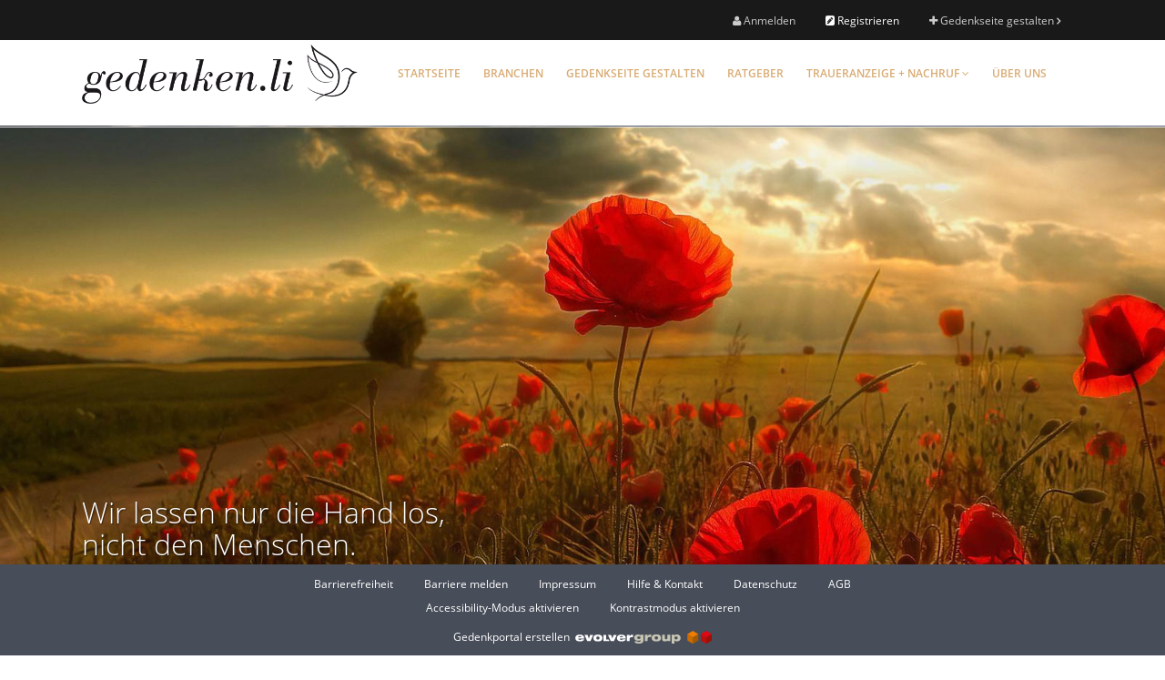

--- FILE ---
content_type: text/html; charset=utf-8
request_url: https://www.gedenken.li/gedenkseite/Anton-Kitzinger-20_7_1944
body_size: 10939
content:
<!DOCTYPE html>
<html lang="de">
<head>
<meta charset="utf-8" />
<meta http-equiv="cache-control" content="no-cache" />
<meta http-equiv="pragma" content="no-cache" />
<meta name="robots" content="index, follow, noarchive" />
<meta name="content-language" content="de" />
<meta name="description" content="In Gedenken auf Gedenkportal Vaduzer Medienhaus | https://www.gedenken.li" />
<meta name="author" content="gedenken.li (vat)" />
<meta name="copyright" content="gedenken.li (vat)" />
<meta http-equiv="X-UA-Compatible" content="IE=IE=edge,chrome=1" />
<meta name="twitter:card" content="summary_large_image" />
<meta name="twitter:site" content="@evolvergroupde" />
<meta property="og:type" content="website" />
<meta property="og:title" content="Trauern Sie um Anton Kitzinger" />
<meta name="twitter:title" content="Trauern Sie um Anton Kitzinger">
<meta property="og:description" content="In Gedenken auf Gedenkportal Vaduzer Medienhaus | https://www.gedenken.li" />
<meta name="twitter:description" content="In Gedenken auf Gedenkportal Vaduzer Medienhaus | https://www.gedenken.li">
<meta property="og:site_name" content="gedenken.li (vat)" />
<meta property="og:url" content="https://www.gedenken.li/gedenkseite/Anton-Kitzinger-20_7_1944" />
<meta property="og:image" content="https://www.gedenken.li/_em_daten/vat/_layout/og-image.png" />
<meta name="twitter:image" content="https://www.gedenken.li/_em_daten/vat/_layout/og-image.png">
<meta property="og:image:width" content="500" />
<meta property="og:image:height" content="500" />
<meta name="image_for_search" content="https://www.gedenken.li/_em_daten/vat/_layout/og-image.png" />
<meta name="image_src" content="https://www.gedenken.li/_em_daten/vat/_layout/og-image.png" />
<title>Trauern Sie um Anton Kitzinger - gedenken.li (vat)</title>
<link rel="canonical" href="https://www.gedenken.li/gedenkseite/Anton-Kitzinger-20_7_1944" />
<script>var APPLICATION_SUBPATH = "";</script><!-- gedenken.li / Header --> 
<script src="https://adnz.co/header.js?adTagId=188"></script>

<!-- Google tag (gtag.js) -->
<script async src="https://www.googletagmanager.com/gtag/js?id=G-52QZZ5T27E"></script>
<script>
window.dataLayer = window.dataLayer || [];
function gtag(){dataLayer.push(arguments);}
gtag("js", new Date()); gtag("config", "G-52QZZ5T27E");
</script>
<!-- global/0-->
<link rel="preload" href="//www.gedenken.li/_em_cms/globals/csslibs.php?em_client=vat&amp;em_subclient=vat&amp;em_ssc=LCwsLA==&amp;em_view=desktop&amp;em_cache_css=1768984027" as="style" />
<link rel="stylesheet" type="text/css" href="//www.gedenken.li/_em_cms/globals/csslibs.php?em_client=vat&amp;em_subclient=vat&amp;em_ssc=LCwsLA==&amp;em_view=desktop&amp;em_cache_css=1768984027" />
<!-- global/0-->
<link rel="preload" href="//www.gedenken.li/_em_cms/globals/jslibs.php?em_client=vat&amp;em_subclient=vat&amp;em_ssc=LCwsLA==&amp;em_view=desktop&amp;em_cache_js=1768984159" as="script" />
<!-- global/0-->
<script type="text/javascript" src="//www.gedenken.li/_em_cms/globals/jslibs.php?em_client=vat&amp;em_subclient=vat&amp;em_ssc=LCwsLA==&amp;em_view=desktop&amp;em_cache_js=1768984159"></script>
<link href="//www.gedenken.li/_em_daten/vat/_layout/favicon.ico" rel="shortcut icon" type="image/vnd.microsoft.icon" />
<link href="//www.gedenken.li/_em_daten/vat/_layout/favicon.png" rel="icon" type="image/png" />
<link href="//www.gedenken.li/_em_daten/vat/_layout/favicon.png" rel="apple-touch-icon" /><!-- Hotjar Tracking Code for https://www.gedenken.li/ -->
<script>
(function(h,o,t,j,a,r){
h.hj=h.hj||function(){(h.hj.q=h.hj.q||[]).push(arguments)};
h._hjSettings={hjid:1828333,hjsv:6};
a=o.getElementsByTagName("head")[0];
r=o.createElement("script");r.async=1;
r.src=t+h._hjSettings.hjid+j+h._hjSettings.hjsv;
a.appendChild(r);
})(window,document,"https://static.hotjar.com/c/hotjar-",".js?sv=");
</script>


<!-- Matomo --> <script type="text/javascript">
var _paq = window._paq = window._paq || [];
/* tracker methods like "setCustomDimension" should be called before "trackPageView" */
_paq.push(["trackPageView"]);
_paq.push(["enableLinkTracking"]);
(function() {
var u="https://analytics.vaterland.li/";
_paq.push(["setTrackerUrl", u+"matomo.php"]);
_paq.push(["setSiteId", "10"]);
var d=document, g=d.createElement("script"), s=d.getElementsByTagName("script")[0];
g.type="text/javascript"; g.async=true; g.src=u+"matomo.js"; s.parentNode.insertBefore(g,s);
})();
</script>

<meta name="theme-color" content="#D9AB73" />
<meta name="viewport" content="width=device-width, initial-scale=1.0, maximum-scale=5.0">

<script type="text/javascript">
/* <![CDATA[ */
var url = document.location;
var Text = document.title;
/* ]]> */
</script>
<!--Google Analytics-->
<script type="text/javascript">

(function(i,s,o,g,r,a,m){i["GoogleAnalyticsObject"]=r;i[r]=i[r]||function(){
(i[r].q=i[r].q||[]).push(arguments)},i[r].l=1*new Date();a=s.createElement(o),
m=s.getElementsByTagName(o)[0];a.async=1;a.src=g;m.parentNode.insertBefore(a,m)
})(window,document,"script","//www.google-analytics.com/analytics.js","ga");

ga("create", "UA-3767915-18", "auto");
ga("set", "anonymizeIp", true);
ga("require", "displayfeatures");
ga("send", "pageview");

</script>

</head>
<body id="em_body_top" onload="if(typeof init == 'function') init();">
<!-- em-cms-cut --><!-- em-cms-cut -->


<span id="top"></span>
<div id="pushobj" class="main-container detailansicht">
<header class="main-header">
<div id="top-nav-wrapper">
            <nav class="top-nav" aria-label="Aktionsmenü">
                <div class="limit-wrapper top-nav-inner">
                    <div class="row">
                        <ul id="top-nav-menu" class="menu">
                            <li>
<a id="skip-to-main-menu" href="javascript:void(0)">Zur Hauptnavigation</a>
</li>
<li>
<a id="skip-to-content" href="javascript:void(0)">Zum Inhalt der Seite</a>
</li>
<li>
<a id="skip-to-footer-menu" href="javascript:void(0)">Zur Fußzeile</a>
</li>

<style>
#skip-to-content,
#skip-to-main-menu,
#skip-to-footer-menu {
position: absolute;
top: -10000px;
}

#skip-to-content:focus,
#skip-to-main-menu:focus,
#skip-to-footer-menu:focus {
position: relative;
top: 0;
}
</style>

<script type="text/javascript">

jQuery(document).ready(function () {
jQuery("#skip-to-main-menu").on("click", function() {
jQuery("#main-menu").trigger("focus");
});

if (jQuery("#em_advert_content_thema").length) {
jQuery("#skip-to-content").attr("href", "#em_advert_content_thema");
} else {
jQuery("#skip-to-content").on("click", function () {
jQuery("#page-header").trigger("focus");
});
}

jQuery("#skip-to-footer-menu").on("click", function() {
jQuery("#footer-menu").trigger("focus");
});
});

</script>
                            
                            <li id="login-container"></li>
                            <script>
                            jQuery(document).ready(function() {
                                var homeInitiated = false;
                                if(homeInitiated == false) {
                                    jQuery.ajax({
                                    type: "GET",
                                    cache: false,
                                    url: "/_em_cms/globals/modul.php?modul=139",
                                    dataType: "html",
                                    success: function(html) {
                                    jQuery("#login-container").replaceWith(html);
                                    }
                                    });

                                    homeInitiated = true;
                                }
                            });
                            </script>

                            
                            <li class="menu-item hidden-xs ">
                                <a href="/gedenkseite-gestalten/"><i aria-hidden="true" class="fa fa-plus"></i> Gedenkseite gestalten <i aria-hidden="true" class="fa fa-angle-right"></i></a>
                            </li>
                            
                        </ul>
                    </div>
                </div>
            </nav>
        </div>
<div class="limit-wrapper">
<nav id="main-menu" aria-label="Hauptnavigation" tabindex="0">
<div class="menu-main-menu-container">
<a href="http://www.gedenken.li" title="ingedenken.de" class="pull left">
<picture class="logo">
<source class="logo-desktop" height="95" width="196" srcset="//www.gedenken.li/_em_daten/vat/_layout/gedenken-li-logo.png" media="(min-width: 768px)">
<source height="38" width="41" srcset="//www.gedenken.li/_em_daten/vat/_layout/gedenken-li-logo.png" media="(min-width: 0px)">
<img src="//www.gedenken.li/_em_daten/vat/_layout/gedenken-li-logo.png" alt="Logo">
</picture>
</a>
<script>
bolLogoWhite = false;

jQuery(window).resize(function() {
initHeaderNavi();
});

function initHeaderNavi() {
$(".main-header").data("size","big");
if ($(window).width() >= 768) {
$(window).scroll(function(){
if($(document).scrollTop() > 0) {
if($(".main-header").data("size") == "big") {
$(".main-header").data("size","small");
$(".main-header").addClass("small");

if (jQuery("body").hasClass("read-mode")) {
$(".main-header").find(".logo img").attr("src", "//www.gedenken.li/_em_daten/vat/_layout/gedenken-li-logo.png");
$(".main-header").find(".logo source.logo-desktop").attr("srcset", "//www.gedenken.li/_em_daten/vat/_layout/gedenken-li-logo.png");
} else if(bolLogoWhite == false) {
$(".main-header").find(".logo img").attr("src", "//www.gedenken.li/_em_daten/vat/_layout/gedenken-li-logo.png");
$(".main-header").find(".logo source.logo-desktop").attr("srcset", "//www.gedenken.li/_em_daten/vat/_layout/gedenken-li-logo.png");
}
}
}
else {
if($(".main-header").data("size") == "small") {
$(".main-header").data("size","big");
$(".main-header").removeClass("small");

if (jQuery("body").hasClass("read-mode")) {
$(".main-header").find(".logo img").attr("src", "//www.gedenken.li/_em_daten/vat/_layout/gedenken-li-logo.png");
$(".main-header").find(".logo source.logo-desktop").attr("srcset", "//www.gedenken.li/_em_daten/vat/_layout/gedenken-li-logo.png");
} else {
$(".main-header").find(".logo img").attr("src", "//www.gedenken.li/_em_daten/vat/_layout/gedenken-li-logo.png");
$(".main-header").find(".logo source.logo-desktop").attr("srcset", "//www.gedenken.li/_em_daten/vat/_layout/gedenken-li-logo.png");
}
}
}
});
}
if (jQuery("body").hasClass("read-mode")) {
$(".main-header").find(".logo img").attr("src", "//www.gedenken.li/_em_daten/vat/_layout/gedenken-li-logo.png");
$(".main-header").find(".logo source.logo-desktop").attr("srcset", "//www.gedenken.li/_em_daten/vat/_layout/gedenken-li-logo.png");
} else if(bolLogoWhite == false) {
$(".main-header").find(".logo img").attr("src", "//www.gedenken.li/_em_daten/vat/_layout/gedenken-li-logo.png");
$(".main-header").find(".logo source.logo-desktop").attr("srcset", "//www.gedenken.li/_em_daten/vat/_layout/gedenken-li-logo.png");
} else {
$(".main-header").find(".logo img").attr("src", "//www.gedenken.li/_em_daten/vat/_layout/gedenken-li-logo.png");
$(".main-header").find(".logo source.logo-desktop").attr("srcset", "//www.gedenken.li/_em_daten/vat/_layout/gedenken-li-logo.png");
}
} 
jQuery(document).ready(function() {
initHeaderNavi();
});

initHeaderNavi();
</script>


<ul id="menu-main-menu" class="menu pull-right">

<li class="menu-item hidden-xs">
<a href="https://www.gedenken.li/" target="_top" title="Startseite"><span>Startseite</span></a></li>
<li class="menu-item hidden-xs">
<a href="https://www.gedenken.li/branchen" target="_top" title="Branchen"><span>Branchen</span></a></li>
<li class="menu-item hidden-xs">
<a href="https://www.gedenken.li/gedenkseite-gestalten" target="_top" title="Gedenkseite gestalten"><span>Gedenkseite gestalten</span></a></li>
<li class="menu-item hidden-xs">
<a href="https://www.gedenken.li/ratgeber" target="_top" title="Ratgeber"><span>Ratgeber</span></a></li>
<li class="menu-item hidden-xs">
<a href="https://www.vaterland.li/services/todesanzeigen/todesanzeigen;art12999,428068" target="_blank" title="Traueranzeige + Nachruf"><span>Traueranzeige + Nachruf <i class="fa fa-angle-down"></i></span></a><ul class="sub-menu"><li class="menu-item hidden-xs"><a href="https://www.vaterland.li/services/todesanzeigen/todesanzeigen;art12999,428068" target="_blank" title="Traueranzeige im Vaterland"><span>Traueranzeige im Vaterland</span></a></li><li class="menu-item hidden-xs"><a href="https://www.gedenken.li/_em_daten/_vat/2020/06/04/200604_1632_muster_traueranzeige.pdf" target="_blank" title="Muster Traueranzeige"><span>Muster Traueranzeige</span></a></li><li class="menu-item hidden-xs"><a href="https://www.gedenken.li/traueranzeige-nachruf/nachruf" target="_top" title="Nachruf"><span>Nachruf</span></a></li><li class="menu-item hidden-xs"><a href="https://www.vaterland.li/service/trauer/Todesanzeigen;art228,6767" target="_blank" title="Danksagungen im Vaterland"><span>Danksagungen im Vaterland</span></a></li></ul></li>
<li class="menu-item hidden-xs">
<a href="https://www.gedenken.li/ueber-uns" target="_top" title="&Uuml;ber uns"><span>&Uuml;ber uns</span></a></li>
</ul>
</div>
</nav>
<a role="button" href="javascript:void(0)" id="collapse-menu-button"><span class="sr-only">Menü</span><i aria-hidden="true" class="fa fa-bars"></i></a>
</header>
<div id="page-header" class="page-header" tabindex="0">
<!-- end-header -->




<div id="em_adserver_pos_super">
<div id="adnz_maxiboard_1"></div>
</div>



<div class="limit-wrapper" data-type="script">
</div></div>
<script type="text/javascript">
/* <![CDATA[ */
if (top.location != self.location) {
    jQuery("body").css({"display" : "none"});
    top.location = self.location.href;
}

/* ]]> */
</script>


<script type="text/javascript" src="/em_do.php?em_do=https://oas.ingedenken.de/_em_oas/globals/do/jslibs-oas.php&amp;em_type=top&amp;em_load_type=dynamic&amp;em_mask=suche&amp;em_maske=suche_detail&amp;em_markt=1373&amp;em_client=egp&amp;em_subclient=vat&amp;em_jquery=0&amp;em_replaceHeader=1&amp;em_language=german&em_search_results_seo=&em_suche[submaske]=&amp;em_cms=1&amp;em_view=&amp;em_ts=1761130110"></script>
<script type="text/javascript" src="/em_do.php?em_do=https://oas.ingedenken.de/_em_oas/globals/do/jslibs-oas.php&amp;em_type=top&amp;em_load_type=static&amp;em_client=egp&amp;em_subclient=vat&amp;em_mask=suche&amp;em_markt=1373&amp;em_maske=suche_detail&amp;em_jquery=0&amp;em_replaceHeader=1&em_search_results_seo=&em_suche[submaske]=&amp;em_cms=1&amp;em_view="></script>
<!-- /tmpl header [1] //-->


<!--
/*////////////////////////////////////////////////////////////////////////////////////////////////////

em_oas version 9.0 - copyrights: evolver media GmbH & Co. KG 2025

////////////////////////////////////////////////////////////////////////////////////////////////////*/
-->


<form name="em_form" action="https://www.gedenken.li/" method="get" target="_self" accept-charset="UTF-8">
<input type="hidden" name="em_client"               value="egp" />
<input type="hidden" name="em_mask"                 value="suche" />
<input type="hidden" name="em_maske"                value="suche_detail" />
<input type="hidden" name="em_submaske"             value="" />
<input type="hidden" name="em_sublayout"            value="" />
<input type="hidden" name="em_aktion"				value="" />
<input type="hidden" name="em_language"             value="german" />
<input type="hidden" name="em_anz_id" 				value="" />
<input type="hidden" name="em_id"                   value="" />
<input type="hidden" name="em_suche[kdnr]"          value="" />
<input type="hidden" name="em_suche[runid]"         value="1" />
<input type="hidden" name="em_suche[sort]"          value="nu" />
<input type="hidden" name="em_suche[seite]"         value="1" />
<input type="hidden" name="em_suche[seiten]"        value="10" />
<input type="hidden" name="em_suche[suche]"         value="" />
<input type="hidden" name="em_suche[submaske]"      value="" />
<input type="hidden" name="em_rating"				value="" />
<input type="hidden" name="em_chatroom"				value="" />

<input type="hidden" name="em_oms_id"               value="1373" />



<!-- tmpl search_index_detail [htdocs/_em_oas/globals/templates/search/index/detail.tpl.php] [1] //-->

<!-- tmpl search_anzeige_detail [htdocs/_em_oas/globals/templates/search/anzeige/detail.tpl.php] [1] //-->

<style>

body {
    margin-bottom: 108px !important;
}

.main-footer.footer-bottom-2 {
    position: absolute;
    width: 100%;
    bottom: 66px;
}

.page-header,
.content-right {
    display: none;
}

.main-header {
    background: rgba(0,0,0,0.2);
}

#main-menu .menu > .menu-item > a,
#main-menu .menu > .menu-item > a:visited {
    color: #ccc;
}

#main-menu .menu > .menu-item.current-menu-item > a,
#main-menu .menu > .menu-item:hover > a {
    color: #fff;
}

.main-container > .limit-wrapper {
    width: 100% !important;
    max-width: 100% !important;

}

.main-container > .limit-wrapper > .row {
    padding: 0px;
}

.main-container > .limit-wrapper > .row > .col-md-8 {
    padding: 0px;
    width: 100%;
}


.main-header.small #main-menu .menu {
    height: 40px !important;
}

.main-header.small #main-menu .menu > .menu-item {
    padding: 10px 0px 5px 0 !important;
}

.main-header.small #main-menu .logo img {
    top: -36px;
    height: 32px;
}

</style>


<script type="text/javascript">
/* <![CDATA[ */
bolLogoWhite = true;
intAdvertId = 731623;
/* ]]> */
</script>
<img loading="lazy" src="data:image/svg+xml;charset=utf-8,%3Csvg xmlns%3D'http%3A%2F%2Fwww.w3.org%2F2000%2Fsvg' viewBox%3D'0 0 1 1'%2F%3E" data-src="/_em_oas/globals/scripte/search-statistics.php?advertisement-id=731623&action=DETAIL" width="1" height="1" class="counter-image" alt="">
<div id="em_advert_content_thema">
<div id="em_advert_content">
<section class="detail-view theme-32">
    <header class="detail-header">
        <div class="h2 advert-modul">
<!-- tmpl advert_module_headerSlogan [htdocs/_em_oas/globals/templates/advert/module/headerSlogan.tpl.php] [2] //-->
Wir lassen nur die Hand los,<br />  nicht den Menschen.
<!-- /tmpl advert_module_headerSlogan [2] //-->
</div>
    </header>

    <div class="content-wrapper detail-content container">

        <nav class="detail-navigation"></nav>
        <script type="text/javascript">
            jQuery(document).ready(function() {
                jQuery(".detail-content").anchorific({
                    navigation: ".detail-navigation", // position of navigation
                	speed: 200, // speed of sliding back to top
                	anchorClass: "detail-navigation-anchor", // class of anchor links
                	anchorText: "", // prepended or appended to anchor headings
                	top: ".top", // back to top button or link class
                	spy: true, // highlight active links as you scroll
                	position: "append" // position of anchor text
                });

                jQuery(".detail-navigation").hcSticky({
                    wrapperClassName: "detail-navigation-sticky"
                });
            });
        </script>
        
<!-- tmpl advert_module_person [htdocs/_em_oas/globals/templates/advert/module/person.tpl.php] [2] //-->

<div id="emLoadFancyPerson" class="module-content">
<div class="row advert-modul">
    <div class="col-md-12">
        <div class="person-wrapper printanzeige">
            <div class="left-part">
                <span></span>
                <img height="150" width="150" alt="Anton Kitzinger" src="/no.gif" class="verlauf">
            </div>
            <div class="center-part">
                <h1 id="emMemiName" class="title" data-icon="fa-user" data-person-name="Anton Kitzinger" data-person-birth="20.07.1944" data-person-death="22.04.2024" data-person-city="Mauren">
                    Anton Kitzinger
                </h1>
                <div class="clearfix">
                    
    <span id="emMemiBirth" class="birth">
        20.07.1944
    </span>
                    
    <span id="emMemiDeath" class="death" >
        22.04.2024
    </span>
                    
    <span id="emMemiCity" class="city">
        Mauren
    </span>
                    
    <span id="emMemiInfo" class="info" style="display:none"></span>
                </div>
                
                
            </div>
            <div class="right-part">
				<div class="text-center">
					<style>
					    .content-right-col {
					        display: none !important;
					    }
                    </style>
                    <div>
                        <a role="button" title="Auf Facebook teilen" class="social-media-item social-media-facebook" data-action="facebook" onclick="shareLink(this);" href="javascript:void(0);">
                            <i aria-hidden="true" class="fa fa-facebook"></i>
                        </a>
                        <a role="button" title="Auf X teilen" class="social-media-item social-media-twitter" data-action="twitter" onclick="shareLink(this);" href="javascript:void(0);">
                            <i aria-hidden="true" class="fa fa-twitter"></i>
                        </a>

                        <a role="button" title="Via Whatsapp teilen" class="social-media-item social-media-whatsapp" style="display: none;" data-action="whatsapp" onclick="shareLink(this);" href="javascript:void(0);">
                            <i aria-hidden="true" class="fa fa-whatsapp"></i>
                        </a>

                        <a role="button" title="Mobil teilen" href="javascript: void(0);" class="social-media-item social-media-mobile" data-action="nativshare" style="margin-left: 0;">
                            <i aria-hidden="true" class="fa fa-share-alt"></i>
                        </a>

                    </div>
                    <div class="margin-top-10">

                        

                        
                    </div>

                    <script>

                        if(!(typeof navigator.share==="undefined" || !navigator.share)){
                            var shareScript = "<script>"
                                + "        async function AndroidNativeShare(Title,URL,Description){"
                                + "            const TitleConst = Title;"
                                + "            const URLConst = URL;"
                                + "            const DescriptionConst = Description;"
                                + "            try {"
                                + "                await navigator.share({title:TitleConst, text:DescriptionConst, url:URLConst});"
                                + "            } catch (error) {"
                                + "                console.log(\"Error sharing: \" + error);"
                                + "                return;"
                                + "            }"
                                + "        }"
                                + "<\/script>";
                            jQuery("head").append(shareScript);

                            jQuery(".social-media-mobile").click(function(){
                                AndroidNativeShare(window.location.hostname, window.location.href, jQuery("#emMemiName").text());
                                countShare("SEND_TO_USER");
                            });
                        }
                        jQuery(function() {
                            (/Android|iPhone/i.test(navigator.userAgent)) ? jQuery(".social-media-whatsapp").fadeIn() : null ;
                        });

                        function shareLink(_this) {
                            var strLoc = location.href;
                            var strAction = $(_this).attr("data-action");
                            var strDocumentTitle = "Anton Kitzinger 20.07.1944 - 22.04.2024";
                            var strTwitterSite = jQuery("[name=\"twitter:site\"]").prop("content");
                            strTwitterSite = ((strTwitterSite || strTwitterSite != null) ? " via " + strTwitterSite : "");

                            if( strAction == "twitter" ) {
                                countShare("SEND_TWITTER");
                                window.open("http://twitter.com/share?url=" + strLoc + "&text=" + strDocumentTitle + strTwitterSite, "twitterwindow", "height=255, width=550, top="+($(window).height()/2 - 225) +", left="+($(window).width()/2 - 275 ) +", toolbar=0, location=0, menubar=0, directories=0, scrollbars=0");
                            } else if( strAction == "facebook" ) {
                                countShare("SEND_FACEBOOK");
                                window.open("http://www.facebook.com/sharer.php?u="+encodeURIComponent(strLoc)+"&t="+encodeURIComponent(strDocumentTitle),"sharer","status=0,width=626,height=436, top="+($(window).height()/2 - 225) +", left="+($(window).width()/2 - 313 ) +", toolbar=0, location=0, menubar=0, directories=0, scrollbars=0");
                            } else if ( strAction == "whatsapp" ) {
                                countShare("SEND_WHATSAPP");
                                location.href = "whatsapp://send?text=" + strDocumentTitle + " " + strLoc;
                            }
                        }
                        function countShare(action)
                        {
                            
                            jQuery.get("https://www.gedenken.li/em_do.php?em_do=https://oas.ingedenken.de/_em_oas/globals/do/exec.php&exec=L2dsb2JhbHMvc2NyaXB0ZS9zZWFyY2gtc3RhdGlzdGljcy5waHA%3D&advertisement-id=" + 731623 + "&action=" + action);
                            
                        }
                        

                        

                    </script>
				</div>
			</div>
        </div>
    </div>
    
</div>
</div>
    <div id="emLoadEditFancyPerson"></div>
<!-- /tmpl advert_module_person [2] //-->

        
<!-- tmpl advert_module_gallery [htdocs/_em_oas/globals/templates/advert/module/gallery.tpl.php] [2] //-->

<div id="emLoadFancyGallery" class="module-content">
    <div class="row advert-modul ">
        <div class="col-md-12">
            <div class="sep-text single centered">
                <div class="sep-text-before"><div class="sep-text-line"></div></div>
                <div class="content">
                    <h2 id="emMemiGalleryTitle" class="regular-title-wrapper" data-icon="fa-camera">Anzeige</h2>
                </div>
                <div class="sep-text-after"><div class="sep-text-line"></div></div>
            </div>
            

<script type="text/javascript">


function resizePrintMotifs() {
    jQuery("figure.printmotif").each(function() {
        var intHeightImage = jQuery(this).find("img").height()
        jQuery(this).height(intHeightImage).css({"text-align" : "center"});
    });
}

function emMasonry() {
    resizePrintMotifs();

    var container = jQuery("#detail-content-gallery");

    // init Isotope
    container.isotope({
        itemSelector: ".picture",
        layoutMode: "masonry",
        masonry: {
            columnWidth: 230,
            gutter: 33
        }
    });

    container.masonry({
        columnWidth: 230,
        gutter: 33,
        itemSelector: ".picture"
    });

    $(".sort_by_cat").on( "click", "a", function() {
      var filterValue = $(this).attr("data-filter");
      container.isotope({ filter: filterValue });

      $(".sort_by_cat").find(".active").removeClass("active");
      $(this).addClass("active");
    });

}

function emDoMasonry() {
    if (jQuery(window).width() > 767 && jQuery("figure.printmotif").length == 0) {
        emMasonry();
    }
}

var emMemiGalleryData = {"em_memi_id":731623,"em_memi_key":"78647ce416daef398fd9b0b767a23ee1","em_memi_theme":"99","em_memi_use_defaults":false};

function emLoadGallery() {
    jQuery("#emMemiGalleryContent").load("/em_do.php?em_do=https://oas.ingedenken.de/_em_oas/globals/do/exec.php&exec=L2dsb2JhbHMvYWpheC9hZHZlcnQvbW9kdWxlL2dhbGxlcnkucGhw&language=german",emMemiGalleryData,function() {
        // alert("Gallery loaded");
        emDoMasonry();

        jQuery("#emMemiGalleryContent img").on("load", function() {
            resizePrintMotifs();
            if (jQuery(window).width() > 767 && jQuery("figure.printmotif").length == 0) {
                jQuery("#detail-content-gallery").masonry("layout");
            }
        });
    });
}

jQuery(document).ready(function() {
    emLoadGallery();
});


</script>
            <div id="emMemiGalleryContent" class="advert-modul-content"></div>
        </div>
    </div>
</div>
<div id="emLoadEditFancyGallery"></div>
<!-- /tmpl advert_module_gallery [2] //-->

        
<!-- tmpl advert_module_candle [htdocs/_em_oas/globals/templates/advert/module/candle.tpl.php] [2] //-->

<div id="emLoadCandle" class="module-content">
<div class="detail-content-kerzen clearfix 100percent  advert-modul">
    <div class="row ">
        <div class="col-md-12">
            <div class="sep-text single centered">
                <div class="sep-text-before"><div class="sep-text-line"></div></div>
                <div class="content">
                    <h2 id="emMemiCandleTitle" class="regular-title-wrapper" data-icon="fa-fire">Gedenkkerzen</h2>
                </div>
                <div class="sep-text-after"><div class="sep-text-line"></div></div>
            </div>
            
        <div class="text-center">
            <div class="btn-advert-modul-create margin-bottom-20">
                <a id="emFancyAddCandle"
                   data-fancybox-scrolling="auto"
                   data-fancybox-height="350" data-fancybox-width="800"
                   href="/em_do.php?em_do=https://oas.ingedenken.de/_em_oas/globals/do/exec.php&exec=L2dsb2JhbHMvcG9wdXBzL2FkdmVydC9tb2R1bGVFZGl0LnBocA%3D%3D&language=german&em_memi_module=candleItem&em_memi_id=731623&em_memi_theme=99&em_memi_key=55db513e471ed0c05f8a6e6d6a339083&language=german&em_memi_data_id=new" class="btn btn-success emLoadCandle"><i aria-hidden="true" class="fa fa-plus"></i> Erleuchten einer Gedenkkerze</a>
            </div></div>
            <div id="emMemiCandleContent" class="clearfix advert-modul-content">
    </div>

<script language="JavaScript" type="text/javascript">
/* <![CDATA[ */

function emJumpToCandles() {
    if (window.location.hash == "#candles") {
        jQuery(document).scrollTo("#emMemiCandleTitle", 500, {offset: {top:-150, left:0,axis:"y"}});
    }
}

var emMemiCandleData = {"em_memi_id":731623,"em_memi_key":"55db513e471ed0c05f8a6e6d6a339083","em_memi_theme":"99","em_memi_use_defaults":false};
var emMemiCandleDataString = "em_memi_id=731623&em_memi_key=55db513e471ed0c05f8a6e6d6a339083&em_memi_theme=99&em_memi_use_defaults=0";
var emMemiCandleDataChanged = false;

function emClearMemiCandleData() {
    delete emMemiCandleData.em_memi_data_id;
    delete emMemiCandleData.em_memi_new_candle;
}

function emLoadAllCandles() {
    emClearMemiCandleData();
    emTurnOffCandle(".gedenkkerzen");

    strCandleUrl = "/em_do.php?em_do=https://oas.ingedenken.de/_em_oas/globals/do/exec.php&exec=L2dsb2JhbHMvYWpheC9hZHZlcnQvbW9kdWxlL2NhbmRsZS5waHA%3D&language=german";
    strCandleUrl += (strCandleUrl.match(/\?/) ? "&" : "?") + "em_cache=" + new Date().getTime();
    jQuery("#emMemiCandleContent").load(strCandleUrl, emMemiCandleDataString, function() {
        emTurnOnCandle(".gedenkkerzen");

        //initFlexsliderIndex();
        setTimeout(function(){
            emJumpToCandles();
        }, 1500);
    });
}

function emLoadCandle(dataId) {
    emClearMemiCandleData();
    var loadCandleItem = "";
    if (typeof dataId != "undefined") {
        emMemiCandleData.em_memi_data_id = dataId;
        loadCandleItem = "#candle-" + dataId;
    }

    if (loadCandleItem) {
        emTurnOffCandle(loadCandleItem);
        strCandleUrl = "/em_do.php?em_do=https://oas.ingedenken.de/_em_oas/globals/do/exec.php&exec=L2dsb2JhbHMvYWpheC9hZHZlcnQvbW9kdWxlL2NhbmRsZS5waHA%3D&language=german";
        strCandleUrl += (strCandleUrl.match(/\?/) ? "&" : "?") + "em_cache=" + new Date().getTime();
        jQuery(loadCandleItem).load(strCandleUrl, emMemiCandleData, function(data) {
            jQuery(loadCandleItem).replaceWith(data);

            //initFlexsliderIndex();
            setTimeout(function(){
                emJumpToCandles();
            }, 1500);
        });
    }
}

function emAddCandle() {
    emClearMemiCandleData();
    var addCandleItem = "#candle-new";
    emMemiCandleData.em_memi_new_candle = true;

    jQuery(".gedenkkerzen-block").prepend("<div id='" + addCandleItem.replace("#", "") + "'></div>");

    strCandleUrl = "/em_do.php?em_do=https://oas.ingedenken.de/_em_oas/globals/do/exec.php&exec=L2dsb2JhbHMvYWpheC9hZHZlcnQvbW9kdWxlL2NhbmRsZS5waHA%3D&language=german";
    strCandleUrl += (strCandleUrl.match(/\?/) ? "&" : "?") + "em_cache=" + new Date().getTime();
    jQuery(addCandleItem).load(strCandleUrl, emMemiCandleData, function(data) {
        jQuery(addCandleItem).replaceWith(data);
        if (jQuery(".gedenkkerzen-container").height() == 0) {
            jQuery(".gedenkkerzen-container").animate({ "height": "auto" });
        }
        emWrapCandles();

        //initFlexsliderIndex();
        setTimeout(function(){
            emJumpToCandles();
        }, 1500);
    });
}

function emRemoveCandle(dataId) {
    if (typeof dataId != "undefined") {
        jQuery("#candle-" + dataId).remove();
    }
    emWrapCandles();
}

function emWrapCandles() {
    if (jQuery(".gedenkkerzen").parent().is("div.row")) {
        jQuery(".gedenkkerzen").unwrap();
    }
    while(jQuery(".gedenkkerzen-container > .gedenkkerzen").length) {
        jQuery(".gedenkkerzen-container > .gedenkkerzen:lt(4)").wrapAll("<div class='gedenkkerzen-block row'></div>");
    }
}

function emTurnOffCandle(element) {
    jQuery(element).removeClass("kerze-an");
}

function emTurnOnCandle(element) {
    setTimeout(function() {
        jQuery(element).addClass("kerze-an");
    }, 1500);
}

jQuery(document).ready(function() {
    emLoadAllCandles();

    setTimeout(function(){
        emJumpToCandles();
    }, 1500);
});


jQuery(window).load(function() {
    emJumpToCandles();
});



jQuery(document).ready(function() {

    jQuery("#emFancyEditCandle").fancybox({
        closeBtn: true,
        autoSize: false,
        fitToView: false,
        type: "iframe",
        iframe: {
            preload   : true
        },
        beforeLoad : function() {
            if(jQuery(window).width() > 850) {
                this.width  = jQuery(this.element).data("fancybox-width");
            } else {
                this.width  = jQuery(window).width() - 100;
            }
            this.height = jQuery(this.element).data("fancybox-height");
            this.scrolling = jQuery(this.element).data("fancybox-scrolling");
            this.href = this.href + (this.href.match(/\?/) ? "&" : "?") + "em_cache=" + new Date().getTime();
        },
        afterClose : function() {
            if (typeof(emMemiData) == "undefined") {
                emMemiData = {};
            }
            jQuery.post("/em_do.php?em_do=https://oas.ingedenken.de/_em_oas/globals/do/exec.php&exec=L2dsb2JhbHMvYWpheC9hZHZlcnQvdW5sb2NrLnBocA%3D%3D&language=german", emMemiData);
            emMemiData = {};
            this.memiDataId = jQuery(this.element).data("fancybox-memi-data-id");
            emLoadCandle(this.memiDataId);
            return;
        }
    });

    jQuery("#emFancyDeleteCandle").fancybox({
        closeBtn: true,
        autoSize: false,
        fitToView: false,
        type: "iframe",
        iframe: {
            preload   : true
        },
        beforeLoad : function() {
            if (!confirm("Kerze löschen?")) {
                return false;
            }
            this.width  = jQuery(this.element).data("fancybox-width");
            this.height = jQuery(this.element).data("fancybox-height");
            this.scrolling = jQuery(this.element).data("fancybox-scrolling");
            this.href = this.href + (this.href.match(/\?/) ? "&" : "?") + "em_cache=" + new Date().getTime();
        },
        afterClose : function() {
            if (typeof(emMemiData) == "undefined") {
                emMemiData = {};
            }
            jQuery.post("/em_do.php?em_do=https://oas.ingedenken.de/_em_oas/globals/do/exec.php&exec=L2dsb2JhbHMvYWpheC9hZHZlcnQvdW5sb2NrLnBocA%3D%3D&language=german", emMemiData);
            emMemiData = {};
            this.memiDataId = jQuery(this.element).data("fancybox-memi-data-id");
            emRemoveCandle(this.memiDataId);
            return;
        }
    });

    jQuery("#emFancyAddCandle").fancybox({
        closeBtn: true,
        autoSize: false,
        fitToView: false,
        type: "iframe",
        iframe: {
            preload   : true
        },
        beforeLoad : function() {
            if(jQuery(window).width() > 850) {
                this.width  = jQuery(this.element).data("fancybox-width");
            } else {
                this.width  = jQuery(window).width() - 100;
            }
            this.height = jQuery(this.element).data("fancybox-height");
            this.scrolling = jQuery(this.element).data("fancybox-scrolling");
            this.href = this.href + (this.href.match(/\?/) ? "&" : "?") + "em_cache=" + new Date().getTime();
        },
        afterClose : function() {
            if (typeof(emMemiData) == "undefined") {
                emMemiData = {};
            }
            jQuery.post("/em_do.php?em_do=https://oas.ingedenken.de/_em_oas/globals/do/exec.php&exec=L2dsb2JhbHMvYWpheC9hZHZlcnQvdW5sb2NrLnBocA%3D%3D&language=german", emMemiData);
            emMemiData = {};
            if (emMemiCandleDataChanged) {
                emAddCandle();
            }
            return;
        }
    });

});

/* ]]> */
</script>
        </div>
    </div>
</div>
</div>
<div id="emLoadEditCandle" class="detail-content-kerzen 100percent"></div>
<!-- /tmpl advert_module_candle [2] //-->

        
<!-- tmpl advert_module_memory [htdocs/_em_oas/globals/templates/advert/module/memory.tpl.php] [2] //-->

<div class="row advert-modul ">
    <div class="col-md-12">
        <div class="sep-text single centered">
            <div class="sep-text-before"><div class="sep-text-line"></div></div>
            <div class="content">
                <h2 id="emMemiMemoryTitle" class="regular-title-wrapper" data-icon="fa-book">Erinnerungen</h2>
            </div>
            <div class="sep-text-after"><div class="sep-text-line"></div></div>
        </div>
        <div id="emMemiMemoryContent" class="row advert-modul-content"></div>
    </div>

<script language="JavaScript" type="text/javascript">
/* <![CDATA[ */

var emMemiMemoryData = {"em_memi_id":731623,"em_memi_key":"b0ae66017e31a2a593b25cf1b3e72be0","em_memi_theme":"99","em_memi_use_defaults":false};
var emMemiMemoryDataString = "em_memi_id=731623&em_memi_key=b0ae66017e31a2a593b25cf1b3e72be0&em_memi_theme=99&em_memi_use_defaults=0";

function emLoadMemory() {
    strMemoryUrl = "/em_do.php?em_do=https://oas.ingedenken.de/_em_oas/globals/do/exec.php&exec=L2dsb2JhbHMvYWpheC9hZHZlcnQvbW9kdWxlL21lbW9yeS5waHA%3D&language=german";
    strMemoryUrl += (strMemoryUrl.match(/\?/) ? "&" : "?") + "em_cache=" + new Date().getTime();
    jQuery("#emMemiMemoryContent").load(strMemoryUrl, emMemiMemoryDataString, function() {
        // alert("Memory loaded");
    });
}

jQuery(document).ready(function() {
    emLoadMemory();
});

jQuery(document).ready(function() {
    jQuery("#emFancyEditMemory").fancybox({
        closeBtn: true,
        autoSize: false,
        fitToView: false,
        type: "iframe",
        iframe: {
            preload: true
        },
        beforeLoad : function() {
            if($(window).width() > 850) {
                this.width  = jQuery(this.element).data("fancybox-width");
            } else {
                this.width  = $(window).width() - 100;
            }
            this.height = jQuery(this.element).data("fancybox-height");
            this.scrolling = jQuery(this.element).data("fancybox-scrolling");
            this.href = this.href + (this.href.match(/\?/) ? "&" : "?") + "em_cache=" + new Date().getTime();
        },
        afterClose: function() {
            if (typeof(emMemiData) == "undefined") {
                emMemiData = {};
            }
            jQuery.post("/em_do.php?em_do=https://oas.ingedenken.de/_em_oas/globals/do/exec.php&exec=L2dsb2JhbHMvYWpheC9hZHZlcnQvdW5sb2NrLnBocA%3D%3D&language=german", emMemiData);
            emMemiData = {};
            emLoadMemory();
            return;
        }
    });

    jQuery("#emFancyDeleteMemory").fancybox({
        closeBtn: true,
        autoSize: false,
        fitToView: false,
        type: "iframe",
        iframe: {
            preload   : true
        },
        beforeLoad : function() {
            if (!confirm("Erinnerung löschen?")) {
                return false;
            }
            this.width  = jQuery(this.element).data("fancybox-width");
            this.height = jQuery(this.element).data("fancybox-height");
            this.scrolling = jQuery(this.element).data("fancybox-scrolling");
            this.href = this.href + (this.href.match(/\?/) ? "&" : "?") + "em_cache=" + new Date().getTime();
        },
        afterClose : function() {
            if (typeof(emMemiData) == "undefined") {
                emMemiData = {};
            }
            jQuery.post("/em_do.php?em_do=https://oas.ingedenken.de/_em_oas/globals/do/exec.php&exec=L2dsb2JhbHMvYWpheC9hZHZlcnQvdW5sb2NrLnBocA%3D%3D&language=german", emMemiData);
            emMemiData = {};
            emLoadMemory();
            return;
        }
    });

    jQuery("#emFancyAddMemory").fancybox({
        closeBtn: true,
        autoSize: false,
        fitToView: false,
        type: "iframe",
        iframe: {
            preload: true
        },
        beforeLoad: function() {
            if(jQuery(window).width() > 850) {
                this.width  = jQuery(this.element).data("fancybox-width");
            } else {
                this.width  = jQuery(window).width() - 100;
            }
            this.height = jQuery(this.element).data("fancybox-height");
            this.scrolling = jQuery(this.element).data("fancybox-scrolling");
            this.href = this.href + (this.href.match(/\?/) ? "&" : "?") + "em_cache=" + new Date().getTime();
        },
        afterClose: function() {
            if (typeof(emMemiData) == "undefined") {
                emMemiData = {};
            }
            jQuery.post("/em_do.php?em_do=https://oas.ingedenken.de/_em_oas/globals/do/exec.php&exec=L2dsb2JhbHMvYWpheC9hZHZlcnQvdW5sb2NrLnBocA%3D%3D&language=german", emMemiData);
            emMemiData = {};
            emLoadMemory();
            return;
        }
    });

});

/* ]]> */
</script>
</div>
<!-- /tmpl advert_module_memory [2] //-->

				
        
    </div>

    <footer class="detail-footer">
        <div class="limit-wrapper">
            <h2 data-icon="" class="advert-modul">
<!-- tmpl advert_module_footerSlogan [htdocs/_em_oas/globals/templates/advert/module/footerSlogan.tpl.php] [2] //-->
Der Tod ist nicht das Ende, nicht die Vergänglichkeit,<br />  der Tod ist nur die Wende, Beginn der Ewigkeit.
<!-- /tmpl advert_module_footerSlogan [2] //-->
</h2>
        </div>
    </footer>
</section>
</div>

</div>
<footer class="main-footer footer-bottom-2">
    <div class="limit-wrapper clearfix text-center">
        <a href="javascript:em_schnellkontakt(731623)" class="btn btn-primary btn-xs"><i aria-hidden="true" class="fa fa-envelope-o"></i> Kontakt zum Autor aufnehmen</a>
        <a href="javascript:em_schnellkontakt(731623, '', 1)" class="btn btn-primary btn-xs"><i aria-hidden="true" class="fa fa-envelope-o"></i> Missbrauch melden</a>
    </div>
</footer>

<!-- /tmpl search_anzeige_detail [1] //-->

<!-- /tmpl search_index_detail [1] //-->
</form><iframe id="em_member_loc" name="em_member_loc" height="0" scrolling="no" frameborder="0"></iframe>

<!--
/*////////////////////////////////////////////////////////////////////////////////////////////////////

em_oas

////////////////////////////////////////////////////////////////////////////////////////////////////*/
-->

<!-- OAS total time: 0.4621s -->
<!-- tmpl footer [htdocs/_em_oas/globals/templates/footer.tpl.php] [1] //-->

<script type="text/javascript" src="/em_do.php?em_do=https://oas.ingedenken.de/_em_oas/globals/do/jslibs-oas.php&amp;em_type=bottom&amp;em_load_type=static&amp;em_mask=suche&amp;em_replaceHeader=1&amp;em_cms=1&amp;em_jquery=0&amp;em_client=egp&amp;em_subclient=vat"></script>
<script type="text/javascript" src="/em_do.php?em_do=https://oas.ingedenken.de/_em_oas/globals/do/jslibs-oas.php&amp;em_type=bottom&amp;em_load_type=dynamic&amp;em_mask=suche&amp;em_replaceHeader=1&amp;em_cms=1&amp;em_jquery=0&amp;em_client=egp&amp;em_subclient=vat"></script>




<aside class="content-right-col col-xs-12 col col-md-12 margin-top-15 " >
<div class="content-right">
<aside id="modul-artikel-empfehlen" class="modul-right modul-artikel-empfehlen col-sm-12 col-md-12 hidden"></aside>
<aside id="modul-artikel-tags" class="modul-right modul-artikel-tags col-sm-12 col-md-12 hidden"></aside>
<div class="clearfix"></div>
<aside class="modul-right modul-artikeltrenner hidden">
<hr>
<hr>
<hr>
</aside>
<aside id="modul-fotostrecken-zum-schlagwort" class="modul-right modul-fotostrecken col-sm-12 col-md-12 hidden"></aside>
<aside id="modul-video-zum-schlagwort" class="modul-right modul-video col-sm-12 col-md-12 hidden"></aside>
<aside id="modul-related-content" class="modul-right modul-related-content col-sm-12 col-md-12 hidden"></aside>
<aside id="modul-firmen-zum-schlagwort" class="modul-right modul-firmen col-sm-12 col-md-12 hidden"></aside>
</div>
</aside>


<footer class="main-footer footer-bottom clearfix">
<div class="limit-wrapper clearfix text-center">
<ul id="footer-menu" aria-label="Fußzeile" tabindex="0">
<li><a href="/barrierefreiheit/">Barrierefreiheit</a></li>
<li><a role"button" href="javascript:void(0)" class="show-modal-barriere">Barriere melden</a></li>
<li><a href="/impressum/" target="_blank">Impressum</a></li>
<li><a href="/hilfe/">Hilfe & Kontakt</a></li>
<li><a href="/datenschutz/" target="_blank">Datenschutz</a></li>
<!--<li><a href="/nutzungsbedingungen/">Nutzungsbedingungen</a></li>-->
<li><a href="/agb/" target="_blank">AGB</a></li>
<!--<li><a href="/widerrufsbelehrung/">Widerrufsbelehrung</a></li>-->
<!--<li><a href="/quellennachweis/">Quellennachweis</a></li>-->
<li role="presentation" style="display:block!important;"></li>
<li><p id="a11y-mode-description" class="sr-only">Im Accessibility-Modus werden alle Elemente, auf die man klickt oder tippt, mit einem deutlichen Rahmen hervorgehoben.</p>
<a role="button" 
    href="javascript:void(0)"
    class="a11y-mode-switcher" 
    aria-describedby="a11y-mode-description" 
    data-toggle="tooltip"
    data-placement="top" 
    title="Im Accessibility-Modus werden alle Elemente, auf die man klickt oder tippt, mit einem deutlichen Rahmen hervorgehoben.">
    Accessibility-Modus aktivieren
</a></li>
<li><p id="read-mode-description" class="sr-only">Im Kontrastmodus werden alle Kontraste der Applikation auf ein Maximum erhöht.</p>
<a role="button"
    href="javascript:void(0)"
    class="read-mode-switcher"
    aria-describedby="read-mode-description" 
    data-toggle="tooltip" 
    data-placement="top" 
    title="Im Kontrastmodus werden alle Kontraste der Applikation auf ein Maximum erhöht.">
    Kontrastmodus aktivieren
</a></li>
</ul>
<div class="footer-copyright"><a href="https://www.evolver.de/trauermarkt" target="_blank">Gedenkportal erstellen &nbsp;<img alt="evolvergroup Logo" src="/_em_daten/global/_layout/evolver-group-logo.svg" class="evolvergroup-logo-footer"></a></div>
</div>
</footer>
<dialog id="barriere-melden-dialog">
        <section id="section-contact-barriere">
            <script type="text/javascript">

                function getDocHeight(doc) {
                    doc = doc || document;
                    // stackoverflow.com/questions/1145850/
                    const body = doc.body, html = doc.documentElement;
                    const height = Math.max( body.scrollHeight, body.offsetHeight, html.clientHeight, html.scrollHeight, html.offsetHeight );
                    return height;
                }

                function setIframeHeight(id) {
                    const ifrm = document.getElementById(id);
                    const doc = ifrm.contentDocument? ifrm.contentDocument : ifrm.contentWindow.document;
                    ifrm.style.visibility = "hidden";
                    ifrm.style.height = "10px"; // reset to minimal height ...
                    // IE opt. for bing/msn needs a bit added or scrollbar appears
                    ifrm.style.height = getDocHeight( doc ) + 4 + "px";
                    ifrm.style.visibility = "visible";
                }

                jQuery(document).ready(function() {
                    jQuery(".show-modal-barriere").on("click", function() {
                        jQuery("#barriere-melden-dialog")[0].showModal();
                        const strUrl = "/_em_cms/globals/kontakt.php?tpl=contact_barriere&source=" + location.pathname;
                        jQuery("#ifrmBar").attr("src", strUrl);
                    });
                    jQuery(".close-dialog").on("click", function(e) {
                        jQuery("#barriere-melden-dialog")[0].close();
                    });
                });
            </script>
            <div class="container">
                <div class="row">
                    <h2 class="h1">Barriere melden</h2>
                    <div class="contact-form-barriere">
                        <iframe title="Barriere melden" id="ifrmBar" name="contact_iframe" onload="setIframeHeight(this.id)" src="" width="100%" frameborder="0" scrolling="no"></iframe>
                    </div>
                </div>
            </div>
        </section>
        <button type="button" class="btn close-dialog" aria-label="Dialog schließen">x</button>
    </dialog>
</div>


<div>
<nav id="collapse-menu">
<h2>Navigation</h2>
<ul>

<li><a href="https://www.gedenken.li/" target="_top" title="Startseite">Startseite</a></li>
<li><a href="https://www.gedenken.li/branchen" target="_top" title="Branchen">Branchen</a></li>
<li><a href="https://www.gedenken.li/gedenkseite-gestalten" target="_top" title="Gedenkseite gestalten">Gedenkseite gestalten</a></li>
<li><a href="https://www.gedenken.li/ratgeber" target="_top" title="Ratgeber">Ratgeber</a></li>
<li><a href="https://www.vaterland.li/services/todesanzeigen/todesanzeigen;art12999,428068" target="_blank" title="Traueranzeige + Nachruf">Traueranzeige + Nachruf</a><ul class="sub-menu"><li><a href="https://www.vaterland.li/services/todesanzeigen/todesanzeigen;art12999,428068" target="_blank" title="Traueranzeige im Vaterland">Traueranzeige im Vaterland</a></li><li><a href="https://www.gedenken.li/_em_daten/_vat/2020/06/04/200604_1632_muster_traueranzeige.pdf" target="_blank" title="Muster Traueranzeige">Muster Traueranzeige</a></li><li><a href="https://www.gedenken.li/traueranzeige-nachruf/nachruf" target="_top" title="Nachruf">Nachruf</a></li><li><a href="https://www.vaterland.li/service/trauer/Todesanzeigen;art228,6767" target="_blank" title="Danksagungen im Vaterland">Danksagungen im Vaterland</a></li></ul></li>
<li><a href="https://www.gedenken.li/ueber-uns" target="_top" title="&Uuml;ber uns">&Uuml;ber uns</a></li>
<li><span>mehr</span>
<ul>
<li><a href="/impressum/" target="_blank">Impressum</a></li>
<li><a href="/hilfe/">Hilfe & Kontakt</a></li>
<li><a href="/datenschutz/" target="_blank">Datenschutz</a></li>
<!--<li><a href="/nutzungsbedingungen/">Nutzungsbedingungen</a></li>-->
<li><a href="/agb/" target="_blank">AGB</a></li>
<!--<li><a href="/widerrufsbelehrung/">Widerrufsbelehrung</a></li>-->
<!--<li><a href="/quellennachweis/">Quellennachweis</a></li>-->
<li><p id="a11y-mode-description" class="sr-only">Im Accessibility-Modus werden alle Elemente, auf die man klickt oder tippt, mit einem deutlichen Rahmen hervorgehoben.</p>
<a role="button" 
    href="javascript:void(0)"
    class="a11y-mode-switcher" 
    aria-describedby="a11y-mode-description" 
    data-toggle="tooltip"
    data-placement="top" 
    title="Im Accessibility-Modus werden alle Elemente, auf die man klickt oder tippt, mit einem deutlichen Rahmen hervorgehoben.">
    Accessibility-Modus aktivieren
</a></li>
<li><p id="read-mode-description" class="sr-only">Im Kontrastmodus werden alle Kontraste der Applikation auf ein Maximum erhöht.</p>
<a role="button"
    href="javascript:void(0)"
    class="read-mode-switcher"
    aria-describedby="read-mode-description" 
    data-toggle="tooltip" 
    data-placement="top" 
    title="Im Kontrastmodus werden alle Kontraste der Applikation auf ein Maximum erhöht.">
    Kontrastmodus aktivieren
</a></li>
</ul>
</li>
</ul>
</nav>
</div>
<div id="portal-hint-mmenu" class="hidden">
<div class="portal-hint-logo">
<a href="#" target="_blank"><img src="/_em_daten/vat/_layout/gedenken-li-logo-white.png" width="150" alt="gedenken.li"></a>
</div>
</div>

</body>
</html>


--- FILE ---
content_type: text/html; charset=utf-8
request_url: https://www.gedenken.li/_em_cms/globals/modul.php?modul=139&_=1769032333117
body_size: 180
content:
<li  class="menu-item login-head-login">
                <a href="https://www.gedenken.li/service/login/?em_service_step=login"><span><i aria-hidden="true" class="fa fa-user"></i> Anmelden</span></a>
            </li>

            <li class="menu-item current-menu-item login-head-register">
                <a href="https://www.gedenken.li/service/register/?em_service_step=register"><span><i aria-hidden="true" class="fa fa-pencil-square"></i> Registrieren</span></a>
            </li>

--- FILE ---
content_type: text/html; charset=utf-8
request_url: https://www.gedenken.li/em_do.php?em_do=https://oas.ingedenken.de/_em_oas/globals/do/exec.php&exec=L2dsb2JhbHMvYWpheC9hZHZlcnQvbW9kdWxlL2dhbGxlcnkucGhw&language=german
body_size: 1144
content:

<style>
#detail-profile-info{
    text-align: center;
    font-weight: 500;
    color: #4B4B4D;
}

#detail-profile-info a {
    color: #4B4B4D;
}

.print-info-center {
    text-align: center;
    margin-top: 5px;
}

#detail-content-gallery {
	margin: 5px 0 30px;
	text-align: center;
}

#detail-content-gallery .picture-item {
	padding: 0px;
	width: 230px;
	float: left;
	margin-bottom: 25px;
	text-align: left;
}

#detail-content-gallery .picture-item.grid-2-2 {
	width: 493px;
}

/* SK-1991 */
#detail-content-gallery .picture-item-print {
    padding: 0 0 25px;
}

/* SK-1991
#detail-content-gallery .picture-item-print {
    padding: 0 160px 25px;
}

#detail-content-gallery .picture-item-print.related.left {
    padding-left: 160px;
    padding-right: 15px;
}

#detail-content-gallery .picture-item-print.related.right {
    padding-left: 15px;
    padding-right: 160px;
}
*/

@media (max-width: 767px) {
    #detail-content-gallery {
        margin-left: -15px;
        margin-right: -15px;
    }

    #detail-content-gallery .picture-item {
        padding: 0;
        width: 100% !important;
        height: auto !important;
        float: none;
        margin-bottom: 10px;
    }

    #detail-content-gallery .picture-item img {
        width: 100% !important;
        max-width: 100% !important;
        height: auto !important;
        max-height: 100% !important;
    }

    #detail-content-gallery .picture-item-print {
        padding: 0 15px !important;
        margin-bottom: 15px;
    }

    #detail-content-gallery .picture-item-print img {
        width: 100%;
    }

    #detail-content-gallery .picture-item-print:last-child {
        margin-bottom: 0;
    }
}

@media (min-width: 768px) and (max-width: 1024px) {
    #detail-content-gallery .picture-item-print {
        padding: 0 30px 25px;
    }

    #detail-content-gallery .picture-item-print.related.left {
        padding-left: 30px;
        padding-right: 15px;
    }

    #detail-content-gallery .picture-item-print.related.right {
        padding-left: 15px;
        padding-right: 30px;
    }
}

</style>
<div id="detail-content-gallery" class="row shuffle">
                <figure class="grid-2-2 picture-item-print col-xs-12 shuffle-item filtered printmotif  col-xs-12"><a role="button" href="/_em_daten/_cache/image/1xcDUrZEhlMDJlYlU5YkNWc1RJSTNDZzJFRkZoWnNwR3lDNXc4SmEzbXNsKzRmc0VCTEZjZUdQMEhsbmhZK3FxeEIxMEp5UzNoQkl4Sk54d29qZFZuSkw2YmljOU5lM240UnlkRWVneDZGelJTVmIzdjl6YXhCSVZUT1ZsQk5hOEw/20240426-085503-264.jpg" class="fancybox-photoswipe" aria-label="Bild vergrößern"
                    title=""
                    rel="detail-content-gallery">
                    <img src="/_em_daten/_cache/image/1xcDUrZEhlMDJlYlU5YkNWc1RJSTNDZzJFRkZoWnNwR3lDNXc4SmEzbXNsKzRmc0VCTEZjZUdQMEhsbmhZK3FxeEIxMEp5UzNoQkl4Sk54d29qZFZuSkw2YmljOU5lM240UnlkRWVneDZGelJTVmIzdjl6YXhCSVZUT1ZsQk5hOEw/20240426-085503-264.jpg" class="lazy-img "  alt="">
                </a></figure>
            </div>
<script type="text/javascript">

jQuery("#detail-content-gallery").find(".fancybox[href='/_em_daten/global/dummy_gallery.png']").each(function() {
    jQuery(this).unbind()
        .removeClass("fancybox")
        .addClass("fancybox-gallery-edit")
        .attr("href", strLinkGalleryEdit)
        .attr("data-fancybox-scrolling", "auto")
        .attr("data-fancybox-height", "650")
        .attr("data-fancybox-width", "1050")
        .removeAttr("rel");
});

jQuery(document).ready(function() {
    initFancyboxPhotoswipe();

if (jQuery("figure.printmotif").length) {
        jQuery("figure.printmotif").detach().prependTo("#detail-content-gallery");
    }
    readyTrigger();
});
</script>
<script language="JavaScript" type="text/javascript">
/* <![CDATA[ */

/* ]]> */
</script>

--- FILE ---
content_type: text/html; charset=utf-8
request_url: https://www.gedenken.li/em_do.php?em_do=https://oas.ingedenken.de/_em_oas/globals/do/exec.php&exec=L2dsb2JhbHMvYWpheC9hZHZlcnQvbW9kdWxlL2NhbmRsZS5waHA%3D&language=german&em_cache=1769032334512&em_memi_id=731623&em_memi_key=55db513e471ed0c05f8a6e6d6a339083&em_memi_theme=99&em_memi_use_defaults=0
body_size: 1729
content:

            <style>
                    .media-body, .media-left, .media-right {
                        display: table-cell;
                        vertical-align: top;
                    }

                    .gedenkkerzen-container {
                        overflow: hidden;
                    }

                    .gedenkkerzen-container-full,
                    .gedenkkerzen-container-full.editable {
                        height: auto !important;
                    }

                    .gedenkkerzen-block .gedenkkerzen {
                        margin-bottom: 50px;
                    }

                    .gedenkkerzen-block:last-child .gedenkkerzen {
                        margin-bottom: 20px;
                    }

                    @media (max-width: 767px) {
                        .gedenkkerzen-block {
                            margin-left: 0px;
                            margin-right: 0px;
                        }
                    }

                    @media (min-width: 768px) and (max-width: 991px) {
                        .gedenkkerzen-block .gedenkkerzen {
                            width: 50%;
                        }
                    }

                    .kerzen-wrapper {
                        margin-right: 0;
                        overflow: visible;
                    }

                    .gedenkkerzen img,
                    .gedenkkerzen .media-left .fa {
                        width: 50px;
                        margin-right: 7px;
                    }

                    .gedenkkerzen .media-left .fa {
                        font-size: 40px;
                    }

                    .more-kerzen a {
                        font-size: 40px;
                        color: #D4D4D4;
                        width: 35px;
                        height: 35px;
                        line-height: 23px;
                        margin: 0 auto;
                        text-align: center;
                        display: block;
                        -webkit-transition: all .2s ease,border .2s ease,color .2s ease,opacity .2s ease-in-out;
                        -moz-transition: all .2s ease,border .2s ease,color .2s ease,opacity .2s ease-in-out;
                        -ms-transition: all .2s ease,border .2s ease,color .2s ease,opacity .2s ease-in-out;
                        -o-transition: all .2s ease,border .2s ease,color .2s ease,opacity .2s ease-in-out;
                        transition: all .2s ease,border .2s ease,color .2s ease,opacity .2s ease-in-out;
                    }

                    .detail-content-kerzen {
                        padding-bottom: 0;
                    }

                    /*
                    .btn-advert-modul-create {
                        opacity: 1;
                        z-index: 9999;
                        -webkit-transition: all 200ms ease-out;
                        -moz-transition: all 200ms ease-out;
                        -o-transition: all 200ms ease-out;
                        transition: all 200ms ease-out;
                    }

                    @media (max-width: 767px) {
                        #emMemiCandleContent {
                            margin-top: 70px;
                        }

                        .btn-advert-modul-create {
                            position: absolute;
                            right: 10px;
                            left: 10px;
                            top: 25px;
                        }
                    }

                    @media (min-width: 768px) and (max-width: 991px) {
                        .btn-advert-modul-create {
                            position: absolute;
                            right: 10px;
                            top: 5px;
                            margin-top: 0;
                        }
                    }

                    @media (min-width: 992px) {
                        .btn-advert-modul-create {
                            position: absolute;
                            right: 10px;
                            top: 10px;
                        }
                    }

                    .advert-modul.editable:hover .btn-advert-modul-create {
                        right: 135px;
                    } */
                </style>
            <div>
                <div class="gedenkkerzen-container editable">
                    <div class="gedenkkerzen-block row">

                            <div class="col-xs-12 col-sm-3 gedenkkerzen gedenkkerze-1" id="candle-783126">
                                <div class="kerzen-wrapper lit">
                                    
                                    <div class="text-center kerzen-image">
                                        <div class="flame-wrapper" style="transform: rotate(0deg);"><div class="flame"></div></div>
                                        <img src="https://oas.ingedenken.de/_em_daten/candle_icons/candle-icon13.png" class="pull-left" alt="">
                                    </div>
                                    <div class="media-body">
                                        <span class="title">In stillem Gedenken</span>
                                        <span class="kerzen-content">
                                            Liebe Lea, lieber Sven  Wir wissen was ihr mit Anton verloren habt. Wir wünschen euch viel Kraft und sind in Gedanken bei euch.
                                        </span>
                                    </div><div class="small">29.04.2024</div>
                                </div>
                            </div>

                            <div class="col-xs-12 col-sm-3 gedenkkerzen gedenkkerze-2" id="candle-783121">
                                <div class="kerzen-wrapper lit">
                                    
                                    <div class="text-center kerzen-image">
                                        <div class="flame-wrapper" style="transform: rotate(0deg);"><div class="flame"></div></div>
                                        <img src="https://oas.ingedenken.de/_em_daten/candle_icons/candle-icon2.png" class="pull-left" alt="">
                                    </div>
                                    <div class="media-body">
                                        <span class="title">Herliche Anteilnahme</span>
                                        <span class="kerzen-content">
                                            Wir sprechen unser tiefstes Mitgefühl aus und wünschen den Angehörigen viel Kraft in dieser schweren Zeit
                                        </span>
                                    </div><div class="small">29.04.2024</div>
                                </div>
                            </div>

                            <div class="col-xs-12 col-sm-3 gedenkkerzen gedenkkerze-3" id="candle-783110">
                                <div class="kerzen-wrapper lit">
                                    
                                    <div class="text-center kerzen-image">
                                        <div class="flame-wrapper" style="transform: rotate(0deg);"><div class="flame"></div></div>
                                        <img src="https://oas.ingedenken.de/_em_daten/candle_icons/candle-icon1.png" class="pull-left" alt="">
                                    </div>
                                    <div class="media-body">
                                        <span class="title">Ruhe in Frieden</span>
                                        <span class="kerzen-content">
                                            Lieber Anton, werden dich nicht vergessen.   Unser tiefstes Beileid an die Trauerfamilie.
                                        </span>
                                    </div><div class="small">29.04.2024</div>
                                </div>
                            </div>

                            <div class="col-xs-12 col-sm-3 gedenkkerzen gedenkkerze-4" id="candle-783039">
                                <div class="kerzen-wrapper lit">
                                    
                                    <div class="text-center kerzen-image">
                                        <div class="flame-wrapper" style="transform: rotate(0deg);"><div class="flame"></div></div>
                                        <img src="https://oas.ingedenken.de/_em_daten/candle_icons/candle-icon7.png" class="pull-left" alt="">
                                    </div>
                                    <div class="media-body">
                                        <span class="title">Ruhe in Frieden</span>
                                        <span class="kerzen-content">
                                            Lieber Anton wir werden dich nie vergessen und dich in lieber Erinnerung halten.
                                        </span>
                                    </div><div class="small">27.04.2024</div>
                                </div>
                            </div>
                    </div>
                </div>
                <script type="text/javascript">
                jQuery(".kerzen-content").expander({
                    slicePoint: 120,
                    expandPrefix: "... ",
                    expandSpeed: 0,
                    expandEffect: "slideDown",
                    expandText: "weiterlesen",
                    userCollapseText: "",
                    beforeExpand: function() {
                        if (!jQuery(".gedenkkerzen-container").hasClass("gedenkkerzen-container-full")) {
                            jQuery(".more-kerzen a").trigger("click");
                        }
                    }
                });

                jQuery(window).scroll(function () {
                    emKerzeScroll();
                });

                jQuery(function() {
                    emKerzeScroll();

                    if (jQuery(".more-kerzen a").length) {
                        var intHeightVisibleContainer = jQuery(".gedenkkerzen-block:first").height();
                        jQuery(".gedenkkerzen-container").height(intHeightVisibleContainer);
                    }

                    jQuery(".more-kerzen a").click(function(){
                        jQuery(".more-kerzen a i").toggleClass("fa-angle-up").toggleClass("fa-angle-down");
                        jQuery(".gedenkkerzen-container").scrollTop(0);
                        var zuklappen = false;
                        if (jQuery(".gedenkkerzen-container").hasClass("gedenkkerzen-container-full")) {
                            zuklappen = true;
                        }
                        jQuery(".gedenkkerzen-container").toggleClass("gedenkkerzen-container-full",200);

                        if (zuklappen) {
                            jQuery(".gedenkkerzen-container").height(intHeightVisibleContainer);
                            jQuery(document).scrollTo(".more-kerzen", 500, {offset: {top:-150, left:0,axis:"y"}});
                        }
                    });
                });

                </script>
            </div>
<script language="JavaScript" type="text/javascript">
/* <![CDATA[ */

/* ]]> */
</script>

--- FILE ---
content_type: text/html; charset=utf-8
request_url: https://www.gedenken.li/em_do.php?em_do=https://oas.ingedenken.de/_em_oas/globals/do/exec.php&exec=L2dsb2JhbHMvYWpheC9hZHZlcnQvbW9kdWxlL21lbW9yeS5waHA%3D&language=german&em_cache=1769032334514&em_memi_id=731623&em_memi_key=b0ae66017e31a2a593b25cf1b3e72be0&em_memi_theme=99&em_memi_use_defaults=0
body_size: 256
content:

            <div class="col-xs-12 text-center clearfix margin-bottom-20">
                <p class="margin-bottom-20">
Besondere Erlebnisse und Erinnerungen sollte man teilen. <br/>
Schreiben Sie über die Ereignisse, die Ihnen besonders in Erinnerung geblieben sind.</p>
                    <a role="button" href="https://www.gedenken.li/service/" class="btn btn-primary">Melden Sie sich bitte an, um eine Erinnerung zu schreiben</a>
            </div>
            
<script language="JavaScript" type="text/javascript">
/* <![CDATA[ */

/* ]]> */
</script>

--- FILE ---
content_type: text/css;charset=utf-8
request_url: https://www.gedenken.li/_em_cms/globals/csslibs.php?em_client=vat&em_subclient=vat&em_ssc=LCwsLA==&em_view=desktop&em_cache_css=1768984027
body_size: 96846
content:
/* DateTime: Wed, 21 Jan 2026 09:27:07 */
/* SCOPES: 0 */
/* RESTRICT: 0 */
/* _order */


/* Open_Sans.css */
@font-face{font-family:"Open Sans";src:url(/_em_daten/fonts/Open_Sans/open-sans-v20-latin-ext_latin-300.woff2) format("woff2"),url(/_em_daten/fonts/Open_Sans/open-sans-v20-latin-ext_latin-300.woff) format("woff"),url(/_em_daten/fonts/Open_Sans/open-sans-v20-latin-ext_latin-300.ttf) format("truetype");font-style:normal;font-weight:300;font-display:swap}@font-face{font-family:"Open Sans";src:url(/_em_daten/fonts/Open_Sans/open-sans-v20-latin-ext_latin-300italic.woff2) format("woff2"),url(/_em_daten/fonts/Open_Sans/open-sans-v20-latin-ext_latin-300italic.woff) format("woff"),url(/_em_daten/fonts/Open_Sans/open-sans-v20-latin-ext_latin-300italic.ttf) format("truetype");font-style:italic;font-weight:300;font-display:swap}@font-face{font-family:"Open Sans";src:url(/_em_daten/fonts/Open_Sans/open-sans-v20-latin-ext_latin-regular.woff2) format("woff2"),url(/_em_daten/fonts/Open_Sans/open-sans-v20-latin-ext_latin-regular.woff) format("woff"),url(/_em_daten/fonts/Open_Sans/open-sans-v20-latin-ext_latin-regular.ttf) format("truetype");font-style:normal;font-weight:400;font-display:swap}@font-face{font-family:"Open Sans";src:url(/_em_daten/fonts/Open_Sans/open-sans-v20-latin-ext_latin-italic.woff2) format("woff2"),url(/_em_daten/fonts/Open_Sans/open-sans-v20-latin-ext_latin-italic.woff) format("woff"),url(/_em_daten/fonts/Open_Sans/open-sans-v20-latin-ext_latin-italic.ttf) format("truetype");font-style:italic;font-weight:400;font-display:swap}@font-face{font-family:"Open Sans";src:url(/_em_daten/fonts/Open_Sans/open-sans-v20-latin-ext_latin-600.woff2) format("woff2"),url(/_em_daten/fonts/Open_Sans/open-sans-v20-latin-ext_latin-600.woff) format("woff"),url(/_em_daten/fonts/Open_Sans/open-sans-v20-latin-ext_latin-600.ttf) format("truetype");font-style:normal;font-weight:600;font-display:swap}@font-face{font-family:"Open Sans";src:url(/_em_daten/fonts/Open_Sans/open-sans-v20-latin-ext_latin-600italic.woff2) format("woff2"),url(/_em_daten/fonts/Open_Sans/open-sans-v20-latin-ext_latin-600italic.woff) format("woff"),url(/_em_daten/fonts/Open_Sans/open-sans-v20-latin-ext_latin-600italic.ttf) format("truetype");font-style:italic;font-weight:600;font-display:swap}@font-face{font-family:"Open Sans";src:url(/_em_daten/fonts/Open_Sans/open-sans-v20-latin-ext_latin-700.woff2) format("woff2"),url(/_em_daten/fonts/Open_Sans/open-sans-v20-latin-ext_latin-700.woff) format("woff"),url(/_em_daten/fonts/Open_Sans/open-sans-v20-latin-ext_latin-700.ttf) format("truetype");font-style:normal;font-weight:700;font-display:swap}@font-face{font-family:"Open Sans";src:url(/_em_daten/fonts/Open_Sans/open-sans-v20-latin-ext_latin-700italic.woff2) format("woff2"),url(/_em_daten/fonts/Open_Sans/open-sans-v20-latin-ext_latin-700italic.woff) format("woff"),url(/_em_daten/fonts/Open_Sans/open-sans-v20-latin-ext_latin-700italic.ttf) format("truetype");font-style:italic;font-weight:700;font-display:swap}@font-face{font-family:"Open Sans";src:url(/_em_daten/fonts/Open_Sans/open-sans-v20-latin-ext_latin-800.woff2) format("woff2"),url(/_em_daten/fonts/Open_Sans/open-sans-v20-latin-ext_latin-800.woff) format("woff"),url(/_em_daten/fonts/Open_Sans/open-sans-v20-latin-ext_latin-800.ttf) format("truetype");font-style:normal;font-weight:800;font-display:swap}@font-face{font-family:"Open Sans";src:url(/_em_daten/fonts/Open_Sans/open-sans-v20-latin-ext_latin-800italic.woff2) format("woff2"),url(/_em_daten/fonts/Open_Sans/open-sans-v20-latin-ext_latin-800italic.woff) format("woff"),url(/_em_daten/fonts/Open_Sans/open-sans-v20-latin-ext_latin-800italic.ttf) format("truetype");font-style:italic;font-weight:800;font-display:swap}



/* Roboto.css */
@font-face{font-family:"Roboto";src:url(/_em_daten/fonts/Roboto/roboto-v27-latin-ext_latin-100.woff2) format("woff2"),url(/_em_daten/fonts/Roboto/roboto-v27-latin-ext_latin-100.woff) format("woff"),url(/_em_daten/fonts/Roboto/roboto-v27-latin-ext_latin-100.ttf) format("truetype");font-weight:100;font-style:normal;font-display:swap}@font-face{font-family:"Roboto";src:url(/_em_daten/fonts/Roboto/roboto-v27-latin-ext_latin-100italic.woff2) format("woff2"),url(/_em_daten/fonts/Roboto/roboto-v27-latin-ext_latin-100italic.woff) format("woff"),url(/_em_daten/fonts/Roboto/roboto-v27-latin-ext_latin-100italic.ttf) format("truetype");font-weight:100;font-style:italic;font-display:swap}@font-face{font-family:"Roboto";src:url(/_em_daten/fonts/Roboto/roboto-v27-latin-ext_latin-300.woff2) format("woff2"),url(/_em_daten/fonts/Roboto/roboto-v27-latin-ext_latin-300.woff) format("woff"),url(/_em_daten/fonts/Roboto/roboto-v27-latin-ext_latin-300.ttf) format("truetype");font-weight:300;font-style:normal;font-display:swap}@font-face{font-family:"Roboto";src:url(/_em_daten/fonts/Roboto/roboto-v27-latin-ext_latin-300italic.woff2) format("woff2"),url(/_em_daten/fonts/Roboto/roboto-v27-latin-ext_latin-300italic.woff) format("woff"),url(/_em_daten/fonts/Roboto/roboto-v27-latin-ext_latin-300italic.ttf) format("truetype");font-weight:300;font-style:italic;font-display:swap}@font-face{font-family:"Roboto";src:url(/_em_daten/fonts/Roboto/roboto-v27-latin-ext_latin-regular.woff2) format("woff2"),url(/_em_daten/fonts/Roboto/roboto-v27-latin-ext_latin-regular.woff) format("woff"),url(/_em_daten/fonts/Roboto/roboto-v27-latin-ext_latin-regular.ttf) format("truetype");font-weight:400;font-style:normal;font-display:swap}@font-face{font-family:"Roboto";src:url(/_em_daten/fonts/Roboto/roboto-v27-latin-ext_latin-italic.woff2) format("woff2"),url(/_em_daten/fonts/Roboto/roboto-v27-latin-ext_latin-italic.woff) format("woff"),url(/_em_daten/fonts/Roboto/roboto-v27-latin-ext_latin-italic.ttf) format("truetype");font-weight:400;font-style:italic;font-display:swap}@font-face{font-family:"Roboto";src:url(/_em_daten/fonts/Roboto/roboto-v27-latin-ext_latin-500.woff2) format("woff2"),url(/_em_daten/fonts/Roboto/roboto-v27-latin-ext_latin-500.woff) format("woff"),url(/_em_daten/fonts/Roboto/roboto-v27-latin-ext_latin-500.ttf) format("truetype");font-weight:500;font-style:normal;font-display:swap}@font-face{font-family:"Roboto";src:url(/_em_daten/fonts/Roboto/roboto-v27-latin-ext_latin-500italic.woff2) format("woff2"),url(/_em_daten/fonts/Roboto/roboto-v27-latin-ext_latin-500italic.woff) format("woff"),url(/_em_daten/fonts/Roboto/roboto-v27-latin-ext_latin-500italic.ttf) format("truetype");font-weight:500;font-style:italic;font-display:swap}@font-face{font-family:"Roboto";src:url(/_em_daten/fonts/Roboto/roboto-v27-latin-ext_latin-700.woff2) format("woff2"),url(/_em_daten/fonts/Roboto/roboto-v27-latin-ext_latin-700.woff) format("woff"),url(/_em_daten/fonts/Roboto/roboto-v27-latin-ext_latin-700.ttf) format("truetype");font-weight:700;font-style:normal;font-display:swap}@font-face{font-family:"Roboto";src:url(/_em_daten/fonts/Roboto/roboto-v27-latin-ext_latin-700italic.woff2) format("woff2"),url(/_em_daten/fonts/Roboto/roboto-v27-latin-ext_latin-700italic.woff) format("woff"),url(/_em_daten/fonts/Roboto/roboto-v27-latin-ext_latin-700italic.ttf) format("truetype");font-weight:700;font-style:italic;font-display:swap}@font-face{font-family:"Roboto";src:url(/_em_daten/fonts/Roboto/roboto-v27-latin-ext_latin-900.woff2) format("woff2"),url(/_em_daten/fonts/Roboto/roboto-v27-latin-ext_latin-900.woff) format("woff"),url(/_em_daten/fonts/Roboto/roboto-v27-latin-ext_latin-900.ttf) format("truetype");font-weight:900;font-style:normal;font-display:swap}@font-face{font-family:"Roboto";src:url(/_em_daten/fonts/Roboto/roboto-v27-latin-ext_latin-900italic.woff2) format("woff2"),url(/_em_daten/fonts/Roboto/roboto-v27-latin-ext_latin-900italic.woff) format("woff"),url(/_em_daten/fonts/Roboto/roboto-v27-latin-ext_latin-900italic.ttf) format("truetype");font-weight:900;font-style:italic;font-display:swap}



/* Titillium_Web.css */
@font-face{font-family:"Titillium Web";src:url(/_em_daten/fonts/Titillium_Web/titillium-web-v10-latin-ext_latin-200.woff2) format("woff2"),url(/_em_daten/fonts/Titillium_Web/titillium-web-v10-latin-ext_latin-200.woff) format("woff"),url(/_em_daten/fonts/Titillium_Web/titillium-web-v10-latin-ext_latin-200.ttf) format("truetype");font-weight:200;font-style:normal;font-display:swap}@font-face{font-family:"Titillium Web";src:url(/_em_daten/fonts/Titillium_Web/titillium-web-v10-latin-ext_latin-200italic.woff2) format("woff2"),url(/_em_daten/fonts/Titillium_Web/titillium-web-v10-latin-ext_latin-200italic.woff) format("woff"),url(/_em_daten/fonts/Titillium_Web/titillium-web-v10-latin-ext_latin-200italic.ttf) format("truetype");font-weight:200;font-style:italic;font-display:swap}@font-face{font-family:"Titillium Web";src:url(/_em_daten/fonts/Titillium_Web/titillium-web-v10-latin-ext_latin-300italic.woff2) format("woff2"),url(/_em_daten/fonts/Titillium_Web/titillium-web-v10-latin-ext_latin-300italic.woff) format("woff"),url(/_em_daten/fonts/Titillium_Web/titillium-web-v10-latin-ext_latin-300italic.ttf) format("truetype");font-weight:300;font-style:italic;font-display:swap}@font-face{font-family:"Titillium Web";src:url(/_em_daten/fonts/Titillium_Web/titillium-web-v10-latin-ext_latin-300.woff2) format("woff2"),url(/_em_daten/fonts/Titillium_Web/titillium-web-v10-latin-ext_latin-300.woff) format("woff"),url(/_em_daten/fonts/Titillium_Web/titillium-web-v10-latin-ext_latin-300.ttf) format("truetype");font-weight:300;font-style:normal;font-display:swap}@font-face{font-family:"Titillium Web";src:url(/_em_daten/fonts/Titillium_Web/titillium-web-v10-latin-ext_latin-regular.woff2) format("woff2"),url(/_em_daten/fonts/Titillium_Web/titillium-web-v10-latin-ext_latin-regular.woff) format("woff"),url(/_em_daten/fonts/Titillium_Web/titillium-web-v10-latin-ext_latin-regular.ttf) format("truetype");font-weight:400;font-style:normal;font-display:swap}@font-face{font-family:"Titillium Web";src:url(/_em_daten/fonts/Titillium_Web/titillium-web-v10-latin-ext_latin-italic.woff2) format("woff2"),url(/_em_daten/fonts/Titillium_Web/titillium-web-v10-latin-ext_latin-italic.woff) format("woff"),url(/_em_daten/fonts/Titillium_Web/titillium-web-v10-latin-ext_latin-italic.ttf) format("truetype");font-weight:400;font-style:italic;font-display:swap}@font-face{font-family:"Titillium Web";src:url(/_em_daten/fonts/Titillium_Web/titillium-web-v10-latin-ext_latin-600.woff2) format("woff2"),url(/_em_daten/fonts/Titillium_Web/titillium-web-v10-latin-ext_latin-600.woff) format("woff"),url(/_em_daten/fonts/Titillium_Web/titillium-web-v10-latin-ext_latin-600.ttf) format("truetype");font-weight:600;font-style:normal;font-display:swap}@font-face{font-family:"Titillium Web";src:url(/_em_daten/fonts/Titillium_Web/titillium-web-v10-latin-ext_latin-600italic.woff2) format("woff2"),url(/_em_daten/fonts/Titillium_Web/titillium-web-v10-latin-ext_latin-600italic.woff) format("woff"),url(/_em_daten/fonts/Titillium_Web/titillium-web-v10-latin-ext_latin-600italic.ttf) format("truetype");font-weight:600;font-style:italic;font-display:swap}@font-face{font-family:"Titillium Web";src:url(/_em_daten/fonts/Titillium_Web/titillium-web-v10-latin-ext_latin-700.woff2) format("woff2"),url(/_em_daten/fonts/Titillium_Web/titillium-web-v10-latin-ext_latin-700.woff) format("woff"),url(/_em_daten/fonts/Titillium_Web/titillium-web-v10-latin-ext_latin-700.ttf) format("truetype");font-weight:700;font-style:normal;font-display:swap}@font-face{font-family:"Titillium Web";src:url(/_em_daten/fonts/Titillium_Web/titillium-web-v10-latin-ext_latin-700italic.woff2) format("woff2"),url(/_em_daten/fonts/Titillium_Web/titillium-web-v10-latin-ext_latin-700italic.woff) format("woff"),url(/_em_daten/fonts/Titillium_Web/titillium-web-v10-latin-ext_latin-700italic.ttf) format("truetype");font-weight:700;font-style:italic;font-display:swap}@font-face{font-family:"Titillium Web";src:url(/_em_daten/fonts/Titillium_Web/titillium-web-v10-latin-ext_latin-900.woff2) format("woff2"),url(/_em_daten/fonts/Titillium_Web/titillium-web-v10-latin-ext_latin-900.woff) format("woff"),url(/_em_daten/fonts/Titillium_Web/titillium-web-v10-latin-ext_latin-900.ttf) format("truetype");font-weight:900;font-style:normal;font-display:swap}



/* root.color.css */
:root{--primary_color:#D9AB73;--secondary_color:#D9AB73;--secondary_color_hover:#044A60;--signal_red:#8C0606;--primary_color_opacity00:rgba(217,171,115,0);--primary_color_opacity10:rgba(217,171,115,0.1);--primary_color_opacity20:rgba(217,171,115,0.2);--primary_color_opacity30:rgba(217,171,115,0.3);--primary_color_opacity40:rgba(217,171,115,0.4);--primary_color_opacity50:rgba(217,171,115,0.5);--primary_color_opacity60:rgba(217,171,115,0.6);--primary_color_opacity70:rgba(217,171,115,0.7);--primary_color_opacity80:rgba(217,171,115,0.8);--primary_color_opacity90:rgba(217,171,115,0.9);--secondary_color_opacity00:rgba(217,171,115,0);--secondary_color_opacity10:rgba(217,171,115,0.1);--secondary_color_opacity20:rgba(217,171,115,0.2);--secondary_color_opacity30:rgba(217,171,115,0.3);--secondary_color_opacity40:rgba(217,171,115,0.4);--secondary_color_opacity50:rgba(217,171,115,0.5);--secondary_color_opacity60:rgba(217,171,115,0.6);--secondary_color_opacity70:rgba(217,171,115,0.7);--secondary_color_opacity80:rgba(217,171,115,0.8);--secondary_color_opacity90:rgba(217,171,115,0.9);--light-gray_opacity-00:rgba(211,211,211,0.0);--light-gray_opacity-10:rgba(211,211,211,0.1);--light-gray_opacity-20:rgba(211,211,211,0.2);--light-gray_opacity-30:rgba(211,211,211,0.3);--light-gray_opacity-40:rgba(211,211,211,0.4);--light-gray_opacity-50:rgba(211,211,211,0.5);--light-gray_opacity-60:rgba(211,211,211,0.6);--light-gray_opacity-70:rgba(211,211,211,0.7);--light-gray_opacity-80:rgba(211,211,211,0.8);--light-gray_opacity-90:rgba(211,211,211,0.9)}



/* gedenken.bootstrap_copy.css */
/*!
 * Bootstrap v3.1.1 (http://getbootstrap.com)
 * Copyright 2011-2014 Twitter, Inc.
 * Licensed under MIT (https://github.com/twbs/bootstrap/blob/master/LICENSE)
 */

/*! normalize.css v3.0.0 | MIT License | git.io/normalize */
html{font-family:sans-serif;-webkit-text-size-adjust:100%;-ms-text-size-adjust:100%}body{margin:0}article,aside,details,figcaption,figure,footer,header,hgroup,main,nav,section,summary{display:block}audio,canvas,progress,video{display:inline-block;vertical-align:baseline}audio:not([controls]){display:none;height:0}[hidden],template{display:none}a{background:#fff0}a:active,a:hover{outline:0}abbr[title]{border-bottom:1px dotted}b,strong{font-weight:700}dfn{font-style:italic}h1{margin:.67em 0;font-size:2em}mark{color:#000;background:#ff0}small{font-size:80%}sub,sup{position:relative;font-size:75%;line-height:0;vertical-align:baseline}sup{top:-.5em}sub{bottom:-.25em}img{border:0}svg:not(:root){overflow:hidden}figure{margin:1em 40px}hr{height:0;-moz-box-sizing:content-box;box-sizing:content-box}pre{overflow:auto}code,kbd,pre,samp{font-family:monospace,monospace;font-size:1em}button,input,optgroup,select,textarea{margin:0;font:inherit;color:inherit}button{overflow:visible}button,select{text-transform:none}button,html input[type="button"],input[type="reset"],input[type="submit"]{-webkit-appearance:button;cursor:pointer}button[disabled],html input[disabled]{cursor:default}button::-moz-focus-inner,input::-moz-focus-inner{padding:0;border:0}input{line-height:normal}input[type="checkbox"],input[type="radio"]{box-sizing:border-box;padding:0}input[type="number"]::-webkit-inner-spin-button,input[type="number"]::-webkit-outer-spin-button{height:auto}input[type="search"]{-webkit-box-sizing:content-box;-moz-box-sizing:content-box;box-sizing:content-box;-webkit-appearance:textfield}input[type="search"]::-webkit-search-cancel-button,input[type="search"]::-webkit-search-decoration{-webkit-appearance:none}fieldset{padding:.35em .625em .75em;margin:0 2px;border:1px solid silver}legend{padding:0;border:0}textarea{overflow:auto}textarea.form-control{max-width:100%}optgroup{font-weight:700}table{border-spacing:0;border-collapse:collapse}td,th{padding:0}@media print{*{color:#000!important;text-shadow:none!important;background:transparent!important;box-shadow:none!important}a,a:visited{text-decoration:underline}a[href]:after{content:" (" attr(href) ")"}abbr[title]:after{content:" (" attr(title) ")"}a[href^="javascript:"]:after,a[href^="#"]:after{content:""}pre,blockquote{border:1px solid #999;page-break-inside:avoid}thead{display:table-header-group}tr,img{page-break-inside:avoid}img{max-width:100%!important}p,h2,h3{orphans:3;widows:3}h2,h3{page-break-after:avoid}select{background:#fff!important}.navbar{display:none}.table td,.table th{background-color:#fff!important}.btn>.caret,.dropup>.btn>.caret{border-top-color:#000!important}.label{border:1px solid #000}.table{border-collapse:collapse!important}.table-bordered th,.table-bordered td{border:1px solid #ddd!important}}*{-webkit-box-sizing:border-box;-moz-box-sizing:border-box;box-sizing:border-box}*:before,*:after{-webkit-box-sizing:border-box;-moz-box-sizing:border-box;box-sizing:border-box}html{font-size:62.5%;-webkit-tap-highlight-color:#fff0}body{font-family:"Helvetica Neue",Helvetica,Arial,sans-serif;font-size:14px;line-height:1.42857143;color:#333;background-color:#fff}input,button,select,textarea{font-family:inherit;font-size:inherit;line-height:inherit}a{color:#428bca;text-decoration:none}a:hover,a:focus{color:#2a6496;text-decoration:underline}a:focus{outline:thin dotted;outline:5px auto -webkit-focus-ring-color;outline-offset:-2px}figure{margin:0}img{vertical-align:middle}.img-responsive,.thumbnail>img,.thumbnail a>img,.carousel-inner>.item>img,.carousel-inner>.item>a>img{display:block;max-width:100%;height:auto}.img-rounded{border-radius:6px}.img-thumbnail{display:inline-block;max-width:100%;height:auto;padding:4px;line-height:1.42857143;background-color:#fff;border:1px solid #ddd;border-radius:4px;-webkit-transition:all .2s ease-in-out;transition:all .2s ease-in-out}.img-circle{border-radius:50%}hr{margin-top:20px;margin-bottom:20px;border:0;border-top:1px solid #eee}.sr-only{position:absolute;width:1px;height:1px;padding:0;margin:-1px;overflow:hidden;clip:rect(0,0,0,0);border:0}h1,h2,h3,h4,h5,h6,.h1,.h2,.h3,.h4,.h5,.h6{font-family:inherit;font-weight:500;line-height:1.1;color:inherit}h1 small,h2 small,h3 small,h4 small,h5 small,h6 small,.h1 small,.h2 small,.h3 small,.h4 small,.h5 small,.h6 small,h1 .small,h2 .small,h3 .small,h4 .small,h5 .small,h6 .small,.h1 .small,.h2 .small,.h3 .small,.h4 .small,.h5 .small,.h6 .small{font-weight:400;line-height:1;color:#999}h1,.h1,h2,.h2,h3,.h3{margin-top:20px;margin-bottom:10px}h1 small,.h1 small,h2 small,.h2 small,h3 small,.h3 small,h1 .small,.h1 .small,h2 .small,.h2 .small,h3 .small,.h3 .small{font-size:65%}h4,.h4,h5,.h5,h6,.h6{margin-top:10px;margin-bottom:10px}h4 small,.h4 small,h5 small,.h5 small,h6 small,.h6 small,h4 .small,.h4 .small,h5 .small,.h5 .small,h6 .small,.h6 .small{font-size:75%}h1,.h1{font-size:36px}h2,.h2{font-size:30px}h3,.h3{font-size:24px}h4,.h4{font-size:18px}h5,.h5{font-size:14px}h6,.h6{font-size:12px}p{margin:0 0 10px}.lead{margin-bottom:20px;font-size:16px;font-weight:200;line-height:1.4}@media (min-width:768px){.lead{font-size:21px}}small,.small{font-size:85%}cite{font-style:normal}.text-left{text-align:left}.text-right{text-align:right}.text-center{text-align:center}.text-justify{text-align:justify}.text-muted{color:#999}.text-primary{color:#428bca}a.text-primary:hover{color:#3071a9}.text-success{color:#3c763d}a.text-success:hover{color:#2b542c}.text-info{color:#31708f}a.text-info:hover{color:#245269}.text-warning{color:#8a6d3b}a.text-warning:hover{color:#66512c}.text-danger{color:#a94442}a.text-danger:hover{color:#843534}.bg-primary{color:#fff;background-color:#428bca}a.bg-primary:hover{background-color:#3071a9}.bg-success{background-color:#dff0d8}a.bg-success:hover{background-color:#c1e2b3}.bg-info{background-color:#d9edf7}a.bg-info:hover{background-color:#afd9ee}.bg-warning{background-color:#fcf8e3}a.bg-warning:hover{background-color:#f7ecb5}.bg-danger{background-color:#f2dede}a.bg-danger:hover{background-color:#e4b9b9}.page-header{padding-bottom:9px;margin:40px 0 20px;border-bottom:1px solid #eee}ul,ol{margin-top:0;margin-bottom:10px}ul ul,ol ul,ul ol,ol ol{margin-bottom:0}.list-unstyled{padding-left:0;list-style:none}.list-inline{padding-left:0;margin-left:-5px;list-style:none}.list-inline>li{display:inline-block;padding-right:5px;padding-left:5px}dl{margin-top:0;margin-bottom:20px}dt,dd{line-height:1.42857143}dt{font-weight:700}dd{margin-left:0}@media (min-width:768px){.dl-horizontal dt{float:left;width:160px;overflow:hidden;clear:left;text-align:right;text-overflow:ellipsis;white-space:nowrap}.dl-horizontal dd{margin-left:180px}}abbr[title],abbr[data-original-title]{cursor:help;border-bottom:1px dotted #999}.initialism{font-size:90%;text-transform:uppercase}blockquote{padding:10px 20px;margin:0 0 20px;font-size:17.5px;border-left:5px solid #eee}blockquote p:last-child,blockquote ul:last-child,blockquote ol:last-child{margin-bottom:0}blockquote footer,blockquote small,blockquote .small{display:block;font-size:80%;line-height:1.42857143;color:#999}blockquote footer:before,blockquote small:before,blockquote .small:before{content:"\2014 \00A0"}.blockquote-reverse,blockquote.pull-right{padding-right:15px;padding-left:0;text-align:right;border-right:5px solid #eee;border-left:0}.blockquote-reverse footer:before,blockquote.pull-right footer:before,.blockquote-reverse small:before,blockquote.pull-right small:before,.blockquote-reverse .small:before,blockquote.pull-right .small:before{content:""}.blockquote-reverse footer:after,blockquote.pull-right footer:after,.blockquote-reverse small:after,blockquote.pull-right small:after,.blockquote-reverse .small:after,blockquote.pull-right .small:after{content:"\00A0 \2014"}blockquote:before,blockquote:after{content:""}address{margin-bottom:20px;font-style:normal;line-height:1.42857143}code,kbd,pre,samp{font-family:Menlo,Monaco,Consolas,"Courier New",monospace}code{padding:2px 4px;font-size:90%;color:#c7254e;white-space:nowrap;background-color:#f9f2f4;border-radius:4px}kbd{padding:2px 4px;font-size:90%;color:#fff;background-color:#333;border-radius:3px;box-shadow:inset 0 -1px 0 rgb(0 0 0 / .25)}pre{display:block;padding:9.5px;margin:0 0 10px;font-size:13px;line-height:1.42857143;color:#333;word-break:break-all;word-wrap:break-word;background-color:#f5f5f5;border:1px solid #ccc;border-radius:4px}pre code{padding:0;font-size:inherit;color:inherit;white-space:pre-wrap;background-color:#fff0;border-radius:0}.pre-scrollable{max-height:340px;overflow-y:scroll}.container{padding-right:15px;padding-left:15px;margin-right:auto;margin-left:auto}@media (min-width:768px){.container{width:750px}}@media (min-width:992px){.container{width:970px}}@media (min-width:1200px){.container{width:1170px}}.container-fluid{padding-right:15px;padding-left:15px;margin-right:auto;margin-left:auto}.row{margin-right:-15px;margin-left:-15px}.col-xs-1,.col-sm-1,.col-md-1,.col-lg-1,.col-xs-2,.col-sm-2,.col-md-2,.col-lg-2,.col-xs-3,.col-sm-3,.col-md-3,.col-lg-3,.col-xs-4,.col-sm-4,.col-md-4,.col-lg-4,.col-xs-5,.col-sm-5,.col-md-5,.col-lg-5,.col-xs-6,.col-sm-6,.col-md-6,.col-lg-6,.col-xs-7,.col-sm-7,.col-md-7,.col-lg-7,.col-xs-8,.col-sm-8,.col-md-8,.col-lg-8,.col-xs-9,.col-sm-9,.col-md-9,.col-lg-9,.col-xs-10,.col-sm-10,.col-md-10,.col-lg-10,.col-xs-11,.col-sm-11,.col-md-11,.col-lg-11,.col-xs-12,.col-sm-12,.col-md-12,.col-lg-12{position:relative;min-height:1px;padding-right:15px;padding-left:15px}.col-xs-1,.col-xs-2,.col-xs-3,.col-xs-4,.col-xs-5,.col-xs-6,.col-xs-7,.col-xs-8,.col-xs-9,.col-xs-10,.col-xs-11,.col-xs-12{float:left}.col-xs-12{width:100%}.col-xs-11{width:91.66666667%}.col-xs-10{width:83.33333333%}.col-xs-9{width:75%}.col-xs-8{width:66.66666667%}.col-xs-7{width:58.33333333%}.col-xs-6{width:50%}.col-xs-5{width:41.66666667%}.col-xs-4{width:33.33333333%}.col-xs-3{width:25%}.col-xs-2{width:16.66666667%}.col-xs-1{width:8.33333333%}.col-xs-pull-12{right:100%}.col-xs-pull-11{right:91.66666667%}.col-xs-pull-10{right:83.33333333%}.col-xs-pull-9{right:75%}.col-xs-pull-8{right:66.66666667%}.col-xs-pull-7{right:58.33333333%}.col-xs-pull-6{right:50%}.col-xs-pull-5{right:41.66666667%}.col-xs-pull-4{right:33.33333333%}.col-xs-pull-3{right:25%}.col-xs-pull-2{right:16.66666667%}.col-xs-pull-1{right:8.33333333%}.col-xs-pull-0{right:0}.col-xs-push-12{left:100%}.col-xs-push-11{left:91.66666667%}.col-xs-push-10{left:83.33333333%}.col-xs-push-9{left:75%}.col-xs-push-8{left:66.66666667%}.col-xs-push-7{left:58.33333333%}.col-xs-push-6{left:50%}.col-xs-push-5{left:41.66666667%}.col-xs-push-4{left:33.33333333%}.col-xs-push-3{left:25%}.col-xs-push-2{left:16.66666667%}.col-xs-push-1{left:8.33333333%}.col-xs-push-0{left:0}.col-xs-offset-12{margin-left:100%}.col-xs-offset-11{margin-left:91.66666667%}.col-xs-offset-10{margin-left:83.33333333%}.col-xs-offset-9{margin-left:75%}.col-xs-offset-8{margin-left:66.66666667%}.col-xs-offset-7{margin-left:58.33333333%}.col-xs-offset-6{margin-left:50%}.col-xs-offset-5{margin-left:41.66666667%}.col-xs-offset-4{margin-left:33.33333333%}.col-xs-offset-3{margin-left:25%}.col-xs-offset-2{margin-left:16.66666667%}.col-xs-offset-1{margin-left:8.33333333%}.col-xs-offset-0{margin-left:0}@media (min-width:768px){.col-sm-1,.col-sm-2,.col-sm-3,.col-sm-4,.col-sm-5,.col-sm-6,.col-sm-7,.col-sm-8,.col-sm-9,.col-sm-10,.col-sm-11,.col-sm-12{float:left}.col-sm-12{width:100%}.col-sm-11{width:91.66666667%}.col-sm-10{width:83.33333333%}.col-sm-9{width:75%}.col-sm-8{width:66.66666667%}.col-sm-7{width:58.33333333%}.col-sm-6{width:50%}.col-sm-5{width:41.66666667%}.col-sm-4{width:33.33333333%}.col-sm-3{width:25%}.col-sm-2{width:16.66666667%}.col-sm-1{width:8.33333333%}.col-sm-pull-12{right:100%}.col-sm-pull-11{right:91.66666667%}.col-sm-pull-10{right:83.33333333%}.col-sm-pull-9{right:75%}.col-sm-pull-8{right:66.66666667%}.col-sm-pull-7{right:58.33333333%}.col-sm-pull-6{right:50%}.col-sm-pull-5{right:41.66666667%}.col-sm-pull-4{right:33.33333333%}.col-sm-pull-3{right:25%}.col-sm-pull-2{right:16.66666667%}.col-sm-pull-1{right:8.33333333%}.col-sm-pull-0{right:0}.col-sm-push-12{left:100%}.col-sm-push-11{left:91.66666667%}.col-sm-push-10{left:83.33333333%}.col-sm-push-9{left:75%}.col-sm-push-8{left:66.66666667%}.col-sm-push-7{left:58.33333333%}.col-sm-push-6{left:50%}.col-sm-push-5{left:41.66666667%}.col-sm-push-4{left:33.33333333%}.col-sm-push-3{left:25%}.col-sm-push-2{left:16.66666667%}.col-sm-push-1{left:8.33333333%}.col-sm-push-0{left:0}.col-sm-offset-12{margin-left:100%}.col-sm-offset-11{margin-left:91.66666667%}.col-sm-offset-10{margin-left:83.33333333%}.col-sm-offset-9{margin-left:75%}.col-sm-offset-8{margin-left:66.66666667%}.col-sm-offset-7{margin-left:58.33333333%}.col-sm-offset-6{margin-left:50%}.col-sm-offset-5{margin-left:41.66666667%}.col-sm-offset-4{margin-left:33.33333333%}.col-sm-offset-3{margin-left:25%}.col-sm-offset-2{margin-left:16.66666667%}.col-sm-offset-1{margin-left:8.33333333%}.col-sm-offset-0{margin-left:0}}@media (min-width:992px){.col-md-1,.col-md-2,.col-md-3,.col-md-4,.col-md-5,.col-md-6,.col-md-7,.col-md-8,.col-md-9,.col-md-10,.col-md-11,.col-md-12{float:left}.col-md-12{width:100%}.col-md-11{width:91.66666667%}.col-md-10{width:83.33333333%}.col-md-9{width:75%}.col-md-8{width:66.66666667%}.col-md-7{width:58.33333333%}.col-md-6{width:50%}.col-md-5{width:41.66666667%}.col-md-4{width:33.33333333%}.col-md-3{width:25%}.col-md-2{width:16.66666667%}.col-md-1{width:8.33333333%}.col-md-pull-12{right:100%}.col-md-pull-11{right:91.66666667%}.col-md-pull-10{right:83.33333333%}.col-md-pull-9{right:75%}.col-md-pull-8{right:66.66666667%}.col-md-pull-7{right:58.33333333%}.col-md-pull-6{right:50%}.col-md-pull-5{right:41.66666667%}.col-md-pull-4{right:33.33333333%}.col-md-pull-3{right:25%}.col-md-pull-2{right:16.66666667%}.col-md-pull-1{right:8.33333333%}.col-md-pull-0{right:0}.col-md-push-12{left:100%}.col-md-push-11{left:91.66666667%}.col-md-push-10{left:83.33333333%}.col-md-push-9{left:75%}.col-md-push-8{left:66.66666667%}.col-md-push-7{left:58.33333333%}.col-md-push-6{left:50%}.col-md-push-5{left:41.66666667%}.col-md-push-4{left:33.33333333%}.col-md-push-3{left:25%}.col-md-push-2{left:16.66666667%}.col-md-push-1{left:8.33333333%}.col-md-push-0{left:0}.col-md-offset-12{margin-left:100%}.col-md-offset-11{margin-left:91.66666667%}.col-md-offset-10{margin-left:83.33333333%}.col-md-offset-9{margin-left:75%}.col-md-offset-8{margin-left:66.66666667%}.col-md-offset-7{margin-left:58.33333333%}.col-md-offset-6{margin-left:50%}.col-md-offset-5{margin-left:41.66666667%}.col-md-offset-4{margin-left:33.33333333%}.col-md-offset-3{margin-left:25%}.col-md-offset-2{margin-left:16.66666667%}.col-md-offset-1{margin-left:8.33333333%}.col-md-offset-0{margin-left:0}}@media (min-width:1200px){.col-lg-1,.col-lg-2,.col-lg-3,.col-lg-4,.col-lg-5,.col-lg-6,.col-lg-7,.col-lg-8,.col-lg-9,.col-lg-10,.col-lg-11,.col-lg-12{float:left}.col-lg-12{width:100%}.col-lg-11{width:91.66666667%}.col-lg-10{width:83.33333333%}.col-lg-9{width:75%}.col-lg-8{width:66.66666667%}.col-lg-7{width:58.33333333%}.col-lg-6{width:50%}.col-lg-5{width:41.66666667%}.col-lg-4{width:33.33333333%}.col-lg-3{width:25%}.col-lg-2{width:16.66666667%}.col-lg-1{width:8.33333333%}.col-lg-pull-12{right:100%}.col-lg-pull-11{right:91.66666667%}.col-lg-pull-10{right:83.33333333%}.col-lg-pull-9{right:75%}.col-lg-pull-8{right:66.66666667%}.col-lg-pull-7{right:58.33333333%}.col-lg-pull-6{right:50%}.col-lg-pull-5{right:41.66666667%}.col-lg-pull-4{right:33.33333333%}.col-lg-pull-3{right:25%}.col-lg-pull-2{right:16.66666667%}.col-lg-pull-1{right:8.33333333%}.col-lg-pull-0{right:0}.col-lg-push-12{left:100%}.col-lg-push-11{left:91.66666667%}.col-lg-push-10{left:83.33333333%}.col-lg-push-9{left:75%}.col-lg-push-8{left:66.66666667%}.col-lg-push-7{left:58.33333333%}.col-lg-push-6{left:50%}.col-lg-push-5{left:41.66666667%}.col-lg-push-4{left:33.33333333%}.col-lg-push-3{left:25%}.col-lg-push-2{left:16.66666667%}.col-lg-push-1{left:8.33333333%}.col-lg-push-0{left:0}.col-lg-offset-12{margin-left:100%}.col-lg-offset-11{margin-left:91.66666667%}.col-lg-offset-10{margin-left:83.33333333%}.col-lg-offset-9{margin-left:75%}.col-lg-offset-8{margin-left:66.66666667%}.col-lg-offset-7{margin-left:58.33333333%}.col-lg-offset-6{margin-left:50%}.col-lg-offset-5{margin-left:41.66666667%}.col-lg-offset-4{margin-left:33.33333333%}.col-lg-offset-3{margin-left:25%}.col-lg-offset-2{margin-left:16.66666667%}.col-lg-offset-1{margin-left:8.33333333%}.col-lg-offset-0{margin-left:0}}table{max-width:100%;background-color:#fff0}th{text-align:left}.table{width:100%;margin-bottom:20px}.table>thead>tr>th,.table>tbody>tr>th,.table>tfoot>tr>th,.table>thead>tr>td,.table>tbody>tr>td,.table>tfoot>tr>td{padding:8px;line-height:1.42857143;vertical-align:top;border-top:1px solid #ddd}.table>thead>tr>th{vertical-align:bottom;border-bottom:2px solid #ddd}.table>caption+thead>tr:first-child>th,.table>colgroup+thead>tr:first-child>th,.table>thead:first-child>tr:first-child>th,.table>caption+thead>tr:first-child>td,.table>colgroup+thead>tr:first-child>td,.table>thead:first-child>tr:first-child>td{border-top:0}.table>tbody+tbody{border-top:2px solid #ddd}.table .table{background-color:#fff}.table-condensed>thead>tr>th,.table-condensed>tbody>tr>th,.table-condensed>tfoot>tr>th,.table-condensed>thead>tr>td,.table-condensed>tbody>tr>td,.table-condensed>tfoot>tr>td{padding:5px}.table-bordered{border:1px solid #ddd}.table-bordered>thead>tr>th,.table-bordered>tbody>tr>th,.table-bordered>tfoot>tr>th,.table-bordered>thead>tr>td,.table-bordered>tbody>tr>td,.table-bordered>tfoot>tr>td{border:1px solid #ddd}.table-bordered>thead>tr>th,.table-bordered>thead>tr>td{border-bottom-width:2px}.table-striped>tbody>tr:nth-child(odd)>td,.table-striped>tbody>tr:nth-child(odd)>th{background-color:#f9f9f9}.table-hover>tbody>tr:hover>td,.table-hover>tbody>tr:hover>th{background-color:#f5f5f5}table col[class*="col-"]{position:static;display:table-column;float:none}table td[class*="col-"],table th[class*="col-"]{position:static;display:table-cell;float:none}.table>thead>tr>td.active,.table>tbody>tr>td.active,.table>tfoot>tr>td.active,.table>thead>tr>th.active,.table>tbody>tr>th.active,.table>tfoot>tr>th.active,.table>thead>tr.active>td,.table>tbody>tr.active>td,.table>tfoot>tr.active>td,.table>thead>tr.active>th,.table>tbody>tr.active>th,.table>tfoot>tr.active>th{background-color:#f5f5f5}.table-hover>tbody>tr>td.active:hover,.table-hover>tbody>tr>th.active:hover,.table-hover>tbody>tr.active:hover>td,.table-hover>tbody>tr.active:hover>th{background-color:#e8e8e8}.table>thead>tr>td.success,.table>tbody>tr>td.success,.table>tfoot>tr>td.success,.table>thead>tr>th.success,.table>tbody>tr>th.success,.table>tfoot>tr>th.success,.table>thead>tr.success>td,.table>tbody>tr.success>td,.table>tfoot>tr.success>td,.table>thead>tr.success>th,.table>tbody>tr.success>th,.table>tfoot>tr.success>th{background-color:#dff0d8}.table-hover>tbody>tr>td.success:hover,.table-hover>tbody>tr>th.success:hover,.table-hover>tbody>tr.success:hover>td,.table-hover>tbody>tr.success:hover>th{background-color:#d0e9c6}.table>thead>tr>td.info,.table>tbody>tr>td.info,.table>tfoot>tr>td.info,.table>thead>tr>th.info,.table>tbody>tr>th.info,.table>tfoot>tr>th.info,.table>thead>tr.info>td,.table>tbody>tr.info>td,.table>tfoot>tr.info>td,.table>thead>tr.info>th,.table>tbody>tr.info>th,.table>tfoot>tr.info>th{background-color:#d9edf7}.table-hover>tbody>tr>td.info:hover,.table-hover>tbody>tr>th.info:hover,.table-hover>tbody>tr.info:hover>td,.table-hover>tbody>tr.info:hover>th{background-color:#c4e3f3}.table>thead>tr>td.warning,.table>tbody>tr>td.warning,.table>tfoot>tr>td.warning,.table>thead>tr>th.warning,.table>tbody>tr>th.warning,.table>tfoot>tr>th.warning,.table>thead>tr.warning>td,.table>tbody>tr.warning>td,.table>tfoot>tr.warning>td,.table>thead>tr.warning>th,.table>tbody>tr.warning>th,.table>tfoot>tr.warning>th{background-color:#fcf8e3}.table-hover>tbody>tr>td.warning:hover,.table-hover>tbody>tr>th.warning:hover,.table-hover>tbody>tr.warning:hover>td,.table-hover>tbody>tr.warning:hover>th{background-color:#faf2cc}.table>thead>tr>td.danger,.table>tbody>tr>td.danger,.table>tfoot>tr>td.danger,.table>thead>tr>th.danger,.table>tbody>tr>th.danger,.table>tfoot>tr>th.danger,.table>thead>tr.danger>td,.table>tbody>tr.danger>td,.table>tfoot>tr.danger>td,.table>thead>tr.danger>th,.table>tbody>tr.danger>th,.table>tfoot>tr.danger>th{background-color:#f2dede}.table-hover>tbody>tr>td.danger:hover,.table-hover>tbody>tr>th.danger:hover,.table-hover>tbody>tr.danger:hover>td,.table-hover>tbody>tr.danger:hover>th{background-color:#ebcccc}@media (max-width:767px){.table-responsive{width:100%;margin-bottom:15px;overflow-x:scroll;overflow-y:hidden;-webkit-overflow-scrolling:touch;-ms-overflow-style:-ms-autohiding-scrollbar;border:1px solid #ddd}.table-responsive>.table{margin-bottom:0}.table-responsive>.table>thead>tr>th,.table-responsive>.table>tbody>tr>th,.table-responsive>.table>tfoot>tr>th,.table-responsive>.table>thead>tr>td,.table-responsive>.table>tbody>tr>td,.table-responsive>.table>tfoot>tr>td{white-space:nowrap}.table-responsive>.table-bordered{border:0}.table-responsive>.table-bordered>thead>tr>th:first-child,.table-responsive>.table-bordered>tbody>tr>th:first-child,.table-responsive>.table-bordered>tfoot>tr>th:first-child,.table-responsive>.table-bordered>thead>tr>td:first-child,.table-responsive>.table-bordered>tbody>tr>td:first-child,.table-responsive>.table-bordered>tfoot>tr>td:first-child{border-left:0}.table-responsive>.table-bordered>thead>tr>th:last-child,.table-responsive>.table-bordered>tbody>tr>th:last-child,.table-responsive>.table-bordered>tfoot>tr>th:last-child,.table-responsive>.table-bordered>thead>tr>td:last-child,.table-responsive>.table-bordered>tbody>tr>td:last-child,.table-responsive>.table-bordered>tfoot>tr>td:last-child{border-right:0}.table-responsive>.table-bordered>tbody>tr:last-child>th,.table-responsive>.table-bordered>tfoot>tr:last-child>th,.table-responsive>.table-bordered>tbody>tr:last-child>td,.table-responsive>.table-bordered>tfoot>tr:last-child>td{border-bottom:0}}fieldset{min-width:0;padding:0;margin:0;border:0}legend{display:block;width:100%;padding:0;margin-bottom:20px;font-size:21px;line-height:inherit;color:#333;border:0;border-bottom:1px solid #e5e5e5}label{display:inline-block;margin-bottom:5px;font-weight:700}input[type="search"]{-webkit-box-sizing:border-box;-moz-box-sizing:border-box;box-sizing:border-box}input[type="radio"],input[type="checkbox"]{margin:4px 0 0;margin-top:1px \9;line-height:normal}input[type="file"]{display:block}input[type="range"]{display:block;width:100%}select[multiple],select[size]{height:auto}input[type="file"]:focus,input[type="radio"]:focus,input[type="checkbox"]:focus{outline:thin dotted;outline:5px auto -webkit-focus-ring-color;outline-offset:-2px}output{display:block;padding-top:7px;font-size:14px;line-height:1.42857143;color:#555}.form-control{display:block;width:100%;height:34px;padding:6px 12px;font-size:14px;line-height:1.42857143;color:#555;background-color:#fff;background-image:none;border:1px solid #ccc;border-radius:4px;-webkit-box-shadow:inset 0 1px 1px rgb(0 0 0 / .075);box-shadow:inset 0 1px 1px rgb(0 0 0 / .075);-webkit-transition:border-color ease-in-out .15s,box-shadow ease-in-out .15s;transition:border-color ease-in-out .15s,box-shadow ease-in-out .15s}.form-control:focus{border-color:#66afe9;outline:0;-webkit-box-shadow:inset 0 1px 1px rgb(0 0 0 / .075),0 0 8px rgb(102 175 233 / .6);box-shadow:inset 0 1px 1px rgb(0 0 0 / .075),0 0 8px rgb(102 175 233 / .6)}.form-control::-moz-placeholder{color:#ccc;opacity:1}.form-control:-ms-input-placeholder{color:#ccc}.form-control::-webkit-input-placeholder{color:#ccc}#name_of_person::-moz-placeholder{color:#333;opacity:1}#name_of_person:-ms-input-placeholder{color:#333}#name_of_person::-webkit-input-placeholder{color:#333}.form-control[disabled],.form-control[readonly],fieldset[disabled] .form-control{cursor:not-allowed;background-color:#eee;opacity:1}textarea.form-control{height:auto}input[type="search"]{-webkit-appearance:none}input[type="date"]{line-height:34px}.form-group{margin-bottom:15px}.radio,.checkbox{display:block;min-height:20px;padding-left:20px;margin-top:10px;margin-bottom:10px}.radio label,.checkbox label{display:inline;font-weight:400;cursor:pointer}.radio input[type="radio"],.radio-inline input[type="radio"],.checkbox input[type="checkbox"],.checkbox-inline input[type="checkbox"]{float:left;margin-left:-20px}.radio+.radio,.checkbox+.checkbox{margin-top:-5px}.radio-inline,.checkbox-inline{display:inline-block;padding-left:20px;margin-bottom:0;font-weight:400;vertical-align:middle;cursor:pointer}.radio-inline+.radio-inline,.checkbox-inline+.checkbox-inline{margin-top:0;margin-left:10px}input[type="radio"][disabled],input[type="checkbox"][disabled],.radio[disabled],.radio-inline[disabled],.checkbox[disabled],.checkbox-inline[disabled],fieldset[disabled] input[type="radio"],fieldset[disabled] input[type="checkbox"],fieldset[disabled] .radio,fieldset[disabled] .radio-inline,fieldset[disabled] .checkbox,fieldset[disabled] .checkbox-inline{cursor:not-allowed}.input-sm{height:30px;padding:5px 10px;font-size:12px;line-height:1.5;border-radius:3px}select.input-sm{height:30px;line-height:30px}textarea.input-sm,select[multiple].input-sm{height:auto}.input-lg{height:46px;padding:10px 16px;font-size:18px;line-height:1.33;border-radius:6px}select.input-lg{height:46px;line-height:46px}textarea.input-lg,select[multiple].input-lg{height:auto}.has-feedback{position:relative}.has-feedback .form-control{padding-right:42.5px}.has-feedback .form-control-feedback{position:absolute;top:25px;right:0;display:block;width:34px;height:34px;line-height:34px;text-align:center}.has-success .help-block,.has-success .control-label,.has-success .radio,.has-success .checkbox,.has-success .radio-inline,.has-success .checkbox-inline{color:#3c763d}.has-success .form-control{border-color:#3c763d;-webkit-box-shadow:inset 0 1px 1px rgb(0 0 0 / .075);box-shadow:inset 0 1px 1px rgb(0 0 0 / .075)}.has-success .form-control:focus{border-color:#2b542c;-webkit-box-shadow:inset 0 1px 1px rgb(0 0 0 / .075),0 0 6px #67b168;box-shadow:inset 0 1px 1px rgb(0 0 0 / .075),0 0 6px #67b168}.has-success .input-group-addon{color:#3c763d;background-color:#dff0d8;border-color:#3c763d}.has-success .form-control-feedback{color:#3c763d}.has-warning .help-block,.has-warning .control-label,.has-warning .radio,.has-warning .checkbox,.has-warning .radio-inline,.has-warning .checkbox-inline{color:#8a6d3b}.has-warning .form-control{border-color:#8a6d3b;-webkit-box-shadow:inset 0 1px 1px rgb(0 0 0 / .075);box-shadow:inset 0 1px 1px rgb(0 0 0 / .075)}.has-warning .form-control:focus{border-color:#66512c;-webkit-box-shadow:inset 0 1px 1px rgb(0 0 0 / .075),0 0 6px #c0a16b;box-shadow:inset 0 1px 1px rgb(0 0 0 / .075),0 0 6px #c0a16b}.has-warning .input-group-addon{color:#8a6d3b;background-color:#fcf8e3;border-color:#8a6d3b}.has-warning .form-control-feedback{color:#8a6d3b}.has-error .help-block,.has-error .control-label,.has-error .radio,.has-error .checkbox,.has-error .radio-inline,.has-error .checkbox-inline{color:#a94442}.has-error .form-control{border-color:#a94442;-webkit-box-shadow:inset 0 1px 1px rgb(0 0 0 / .075);box-shadow:inset 0 1px 1px rgb(0 0 0 / .075)}.has-error .form-control:focus{border-color:#843534;-webkit-box-shadow:inset 0 1px 1px rgb(0 0 0 / .075),0 0 6px #ce8483;box-shadow:inset 0 1px 1px rgb(0 0 0 / .075),0 0 6px #ce8483}.has-error .input-group-addon{color:#a94442;background-color:#f2dede;border-color:#a94442}.has-error .form-control-feedback{color:#a94442}.form-control-static{margin-bottom:0}.help-block{display:block;margin-top:5px;margin-bottom:10px;color:#737373}@media (min-width:768px){.form-inline .form-group{display:inline-block;margin-bottom:0;vertical-align:middle}.form-inline .form-control{display:inline-block;width:auto;vertical-align:middle}.form-inline .input-group>.form-control{width:100%}.form-inline .control-label{margin-bottom:0;vertical-align:middle}.form-inline .radio,.form-inline .checkbox{display:inline-block;padding-left:0;margin-top:0;margin-bottom:0;vertical-align:middle}.form-inline .radio input[type="radio"],.form-inline .checkbox input[type="checkbox"]{float:none;margin-left:0}.form-inline .has-feedback .form-control-feedback{top:0}}.form-horizontal .control-label,.form-horizontal .radio,.form-horizontal .checkbox,.form-horizontal .radio-inline,.form-horizontal .checkbox-inline{padding-top:7px;margin-top:0;margin-bottom:0}.form-horizontal .radio,.form-horizontal .checkbox{min-height:27px}.form-horizontal .form-group{margin-right:-15px;margin-left:-15px}.form-horizontal .form-control-static{padding-top:7px}@media (min-width:768px){.form-horizontal .control-label{text-align:right}}.form-horizontal .has-feedback .form-control-feedback{top:0;right:15px}.btn{display:inline-block;padding:6px 12px;margin-bottom:0;font-size:14px;font-weight:400;line-height:1.42857143;text-align:center;white-space:nowrap;vertical-align:middle;cursor:pointer;-webkit-user-select:none;-moz-user-select:none;-ms-user-select:none;user-select:none;background-image:none;border:1px solid #fff0;border-radius:4px;text-shadow:none}.btn:focus,.btn:active:focus,.btn.active:focus{outline:thin dotted;outline:5px auto -webkit-focus-ring-color;outline-offset:-2px}.btn:hover,.btn:focus{color:#333;text-decoration:none}.btn:active,.btn.active{background-image:none;outline:0;-webkit-box-shadow:inset 0 3px 5px rgb(0 0 0 / .125);box-shadow:inset 0 3px 5px rgb(0 0 0 / .125)}.btn.disabled,.btn[disabled],fieldset[disabled] .btn{pointer-events:none;cursor:not-allowed;filter:alpha(opacity=65);-webkit-box-shadow:none;box-shadow:none;opacity:.65}.btn-default{color:#333;background-color:#fff;border-color:#ccc}.btn-default:hover,.btn-default:focus,.btn-default:active,.btn-default.active,.open .dropdown-toggle.btn-default{color:#333;background-color:#ebebeb;border-color:#adadad}.btn-default:active,.btn-default.active,.open .dropdown-toggle.btn-default{background-image:none}.btn-default.disabled,.btn-default[disabled],fieldset[disabled] .btn-default,.btn-default.disabled:hover,.btn-default[disabled]:hover,fieldset[disabled] .btn-default:hover,.btn-default.disabled:focus,.btn-default[disabled]:focus,fieldset[disabled] .btn-default:focus,.btn-default.disabled:active,.btn-default[disabled]:active,fieldset[disabled] .btn-default:active,.btn-default.disabled.active,.btn-default[disabled].active,fieldset[disabled] .btn-default.active{background-color:#fff;border-color:#ccc}.btn-default .badge{color:#fff;background-color:#333}.btn-primary{color:#fff;background-color:#428bca;border-color:#357ebd}.btn-primary:hover,.btn-primary:focus,.btn-primary:active,.btn-primary.active,.open .dropdown-toggle.btn-primary{color:#fff;background-color:#3276b1;border-color:#285e8e}.btn-primary:active,.btn-primary.active,.open .dropdown-toggle.btn-primary{background-image:none}.btn-primary.disabled,.btn-primary[disabled],fieldset[disabled] .btn-primary,.btn-primary.disabled:hover,.btn-primary[disabled]:hover,fieldset[disabled] .btn-primary:hover,.btn-primary.disabled:focus,.btn-primary[disabled]:focus,fieldset[disabled] .btn-primary:focus,.btn-primary.disabled:active,.btn-primary[disabled]:active,fieldset[disabled] .btn-primary:active,.btn-primary.disabled.active,.btn-primary[disabled].active,fieldset[disabled] .btn-primary.active{background-color:#428bca;border-color:#357ebd}.btn-primary .badge{color:#428bca;background-color:#fff}.btn-success{color:#fff;background-color:#5cb85c;border-color:#4cae4c}.btn-success:hover,.btn-success:focus,.btn-success:active,.btn-success.active,.open .dropdown-toggle.btn-success{color:#fff;background-color:#47a447;border-color:#398439}.btn-success:active,.btn-success.active,.open .dropdown-toggle.btn-success{background-image:none}.btn-success.disabled,.btn-success[disabled],fieldset[disabled] .btn-success,.btn-success.disabled:hover,.btn-success[disabled]:hover,fieldset[disabled] .btn-success:hover,.btn-success.disabled:focus,.btn-success[disabled]:focus,fieldset[disabled] .btn-success:focus,.btn-success.disabled:active,.btn-success[disabled]:active,fieldset[disabled] .btn-success:active,.btn-success.disabled.active,.btn-success[disabled].active,fieldset[disabled] .btn-success.active{background-color:#5cb85c;border-color:#4cae4c}.btn-success .badge{color:#5cb85c;background-color:#fff}.btn-info{color:#fff;background-color:#5bc0de;border-color:#46b8da}.btn-info:hover,.btn-info:focus,.btn-info:active,.btn-info.active,.open .dropdown-toggle.btn-info{color:#fff;background-color:#39b3d7;border-color:#269abc}.btn-info:active,.btn-info.active,.open .dropdown-toggle.btn-info{background-image:none}.btn-info.disabled,.btn-info[disabled],fieldset[disabled] .btn-info,.btn-info.disabled:hover,.btn-info[disabled]:hover,fieldset[disabled] .btn-info:hover,.btn-info.disabled:focus,.btn-info[disabled]:focus,fieldset[disabled] .btn-info:focus,.btn-info.disabled:active,.btn-info[disabled]:active,fieldset[disabled] .btn-info:active,.btn-info.disabled.active,.btn-info[disabled].active,fieldset[disabled] .btn-info.active{background-color:#5bc0de;border-color:#46b8da}.btn-info .badge{color:#5bc0de;background-color:#fff}.btn-warning{color:#fff;background-color:#f0ad4e;border-color:#eea236}.btn-warning:hover,.btn-warning:focus,.btn-warning:active,.btn-warning.active,.open .dropdown-toggle.btn-warning{color:#fff;background-color:#ed9c28;border-color:#d58512}.btn-warning:active,.btn-warning.active,.open .dropdown-toggle.btn-warning{background-image:none}.btn-warning.disabled,.btn-warning[disabled],fieldset[disabled] .btn-warning,.btn-warning.disabled:hover,.btn-warning[disabled]:hover,fieldset[disabled] .btn-warning:hover,.btn-warning.disabled:focus,.btn-warning[disabled]:focus,fieldset[disabled] .btn-warning:focus,.btn-warning.disabled:active,.btn-warning[disabled]:active,fieldset[disabled] .btn-warning:active,.btn-warning.disabled.active,.btn-warning[disabled].active,fieldset[disabled] .btn-warning.active{background-color:#f0ad4e;border-color:#eea236}.btn-warning .badge{color:#f0ad4e;background-color:#fff}.btn-danger{color:#fff;background-color:#d9534f;border-color:#d43f3a}.btn-danger:hover,.btn-danger:focus,.btn-danger:active,.btn-danger.active,.open .dropdown-toggle.btn-danger{color:#fff;background-color:#d2322d;border-color:#ac2925}.btn-danger:active,.btn-danger.active,.open .dropdown-toggle.btn-danger{background-image:none}.btn-danger.disabled,.btn-danger[disabled],fieldset[disabled] .btn-danger,.btn-danger.disabled:hover,.btn-danger[disabled]:hover,fieldset[disabled] .btn-danger:hover,.btn-danger.disabled:focus,.btn-danger[disabled]:focus,fieldset[disabled] .btn-danger:focus,.btn-danger.disabled:active,.btn-danger[disabled]:active,fieldset[disabled] .btn-danger:active,.btn-danger.disabled.active,.btn-danger[disabled].active,fieldset[disabled] .btn-danger.active{background-color:#d9534f;border-color:#d43f3a}.btn-danger .badge{color:#d9534f;background-color:#fff}.btn-link{font-weight:400;color:#428bca;cursor:pointer;border-radius:0}.btn-link,.btn-link:active,.btn-link[disabled],fieldset[disabled] .btn-link{background-color:#fff0;-webkit-box-shadow:none;box-shadow:none}.btn-link,.btn-link:hover,.btn-link:focus,.btn-link:active{border-color:#fff0}.btn-link:hover,.btn-link:focus{color:#2a6496;text-decoration:underline;background-color:#fff0}.btn-link[disabled]:hover,fieldset[disabled] .btn-link:hover,.btn-link[disabled]:focus,fieldset[disabled] .btn-link:focus{color:#999;text-decoration:none}.btn-lg,.btn-group-lg>.btn{padding:10px 16px;font-size:18px;line-height:1.33;border-radius:6px}.btn-sm,.btn-group-sm>.btn{padding:5px 10px;font-size:12px;line-height:1.5;border-radius:3px}.btn-xs,.btn-group-xs>.btn{padding:1px 5px;font-size:12px;line-height:1.5;border-radius:3px}.btn-block{display:block;width:100%;padding-right:0;padding-left:0}.btn-block+.btn-block{margin-top:5px}input[type="submit"].btn-block,input[type="reset"].btn-block,input[type="button"].btn-block{width:100%}.fade{opacity:0;-webkit-transition:opacity .15s linear;transition:opacity .15s linear}.fade.in{opacity:1}.collapse{display:none}.collapse.in{display:block}.collapsing{position:relative;height:0;overflow:hidden;-webkit-transition:height .35s ease;transition:height .35s ease}@font-face{font-family:"Glyphicons Halflings";src:url(/_em_daten/fonts/glyphicons-halflings-regular.eot);src:url("/_em_daten/fonts/glyphicons-halflings-regular.eot?#iefix") format("embedded-opentype"),url(/_em_daten/fonts/glyphicons-halflings-regular.woff) format("woff"),url(/_em_daten/fonts/glyphicons-halflings-regular.ttf) format("truetype"),url("/_em_daten/fonts/glyphicons-halflings-regular.svg#glyphicons_halflingsregular") format("svg")}.glyphicon{position:relative;top:1px;display:inline-block;font-family:"Glyphicons Halflings";font-style:normal;font-weight:400;line-height:1;-webkit-font-smoothing:antialiased;-moz-osx-font-smoothing:grayscale}.glyphicon-asterisk:before{content:"\2a"}.glyphicon-plus:before{content:"\2b"}.glyphicon-euro:before{content:"\20ac"}.glyphicon-minus:before{content:"\2212"}.glyphicon-cloud:before{content:"\2601"}.glyphicon-envelope:before{content:"\2709"}.glyphicon-pencil:before{content:"\270f"}.glyphicon-glass:before{content:"\e001"}.glyphicon-music:before{content:"\e002"}.glyphicon-search:before{content:"\e003"}.glyphicon-heart:before{content:"\e005"}.glyphicon-star:before{content:"\e006"}.glyphicon-star-empty:before{content:"\e007"}.glyphicon-user:before{content:"\e008"}.glyphicon-film:before{content:"\e009"}.glyphicon-th-large:before{content:"\e010"}.glyphicon-th:before{content:"\e011"}.glyphicon-th-list:before{content:"\e012"}.glyphicon-ok:before{content:"\e013"}.glyphicon-remove:before{content:"\e014"}.glyphicon-zoom-in:before{content:"\e015"}.glyphicon-zoom-out:before{content:"\e016"}.glyphicon-off:before{content:"\e017"}.glyphicon-signal:before{content:"\e018"}.glyphicon-cog:before{content:"\e019"}.glyphicon-trash:before{content:"\e020"}.glyphicon-home:before{content:"\e021"}.glyphicon-file:before{content:"\e022"}.glyphicon-time:before{content:"\e023"}.glyphicon-road:before{content:"\e024"}.glyphicon-download-alt:before{content:"\e025"}.glyphicon-download:before{content:"\e026"}.glyphicon-upload:before{content:"\e027"}.glyphicon-inbox:before{content:"\e028"}.glyphicon-play-circle:before{content:"\e029"}.glyphicon-repeat:before{content:"\e030"}.glyphicon-refresh:before{content:"\e031"}.glyphicon-list-alt:before{content:"\e032"}.glyphicon-lock:before{content:"\e033"}.glyphicon-flag:before{content:"\e034"}.glyphicon-headphones:before{content:"\e035"}.glyphicon-volume-off:before{content:"\e036"}.glyphicon-volume-down:before{content:"\e037"}.glyphicon-volume-up:before{content:"\e038"}.glyphicon-qrcode:before{content:"\e039"}.glyphicon-barcode:before{content:"\e040"}.glyphicon-tag:before{content:"\e041"}.glyphicon-tags:before{content:"\e042"}.glyphicon-book:before{content:"\e043"}.glyphicon-bookmark:before{content:"\e044"}.glyphicon-print:before{content:"\e045"}.glyphicon-camera:before{content:"\e046"}.glyphicon-font:before{content:"\e047"}.glyphicon-bold:before{content:"\e048"}.glyphicon-italic:before{content:"\e049"}.glyphicon-text-height:before{content:"\e050"}.glyphicon-text-width:before{content:"\e051"}.glyphicon-align-left:before{content:"\e052"}.glyphicon-align-center:before{content:"\e053"}.glyphicon-align-right:before{content:"\e054"}.glyphicon-align-justify:before{content:"\e055"}.glyphicon-list:before{content:"\e056"}.glyphicon-indent-left:before{content:"\e057"}.glyphicon-indent-right:before{content:"\e058"}.glyphicon-facetime-video:before{content:"\e059"}.glyphicon-picture:before{content:"\e060"}.glyphicon-map-marker:before{content:"\e062"}.glyphicon-adjust:before{content:"\e063"}.glyphicon-tint:before{content:"\e064"}.glyphicon-edit:before{content:"\e065"}.glyphicon-share:before{content:"\e066"}.glyphicon-check:before{content:"\e067"}.glyphicon-move:before{content:"\e068"}.glyphicon-step-backward:before{content:"\e069"}.glyphicon-fast-backward:before{content:"\e070"}.glyphicon-backward:before{content:"\e071"}.glyphicon-play:before{content:"\e072"}.glyphicon-pause:before{content:"\e073"}.glyphicon-stop:before{content:"\e074"}.glyphicon-forward:before{content:"\e075"}.glyphicon-fast-forward:before{content:"\e076"}.glyphicon-step-forward:before{content:"\e077"}.glyphicon-eject:before{content:"\e078"}.glyphicon-chevron-left:before{content:"\e079"}.glyphicon-chevron-right:before{content:"\e080"}.glyphicon-plus-sign:before{content:"\e081"}.glyphicon-minus-sign:before{content:"\e082"}.glyphicon-remove-sign:before{content:"\e083"}.glyphicon-ok-sign:before{content:"\e084"}.glyphicon-question-sign:before{content:"\e085"}.glyphicon-info-sign:before{content:"\e086"}.glyphicon-screenshot:before{content:"\e087"}.glyphicon-remove-circle:before{content:"\e088"}.glyphicon-ok-circle:before{content:"\e089"}.glyphicon-ban-circle:before{content:"\e090"}.glyphicon-arrow-left:before{content:"\e091"}.glyphicon-arrow-right:before{content:"\e092"}.glyphicon-arrow-up:before{content:"\e093"}.glyphicon-arrow-down:before{content:"\e094"}.glyphicon-share-alt:before{content:"\e095"}.glyphicon-resize-full:before{content:"\e096"}.glyphicon-resize-small:before{content:"\e097"}.glyphicon-exclamation-sign:before{content:"\e101"}.glyphicon-gift:before{content:"\e102"}.glyphicon-leaf:before{content:"\e103"}.glyphicon-fire:before{content:"\e104"}.glyphicon-eye-open:before{content:"\e105"}.glyphicon-eye-close:before{content:"\e106"}.glyphicon-warning-sign:before{content:"\e107"}.glyphicon-plane:before{content:"\e108"}.glyphicon-calendar:before{content:"\e109"}.glyphicon-random:before{content:"\e110"}.glyphicon-comment:before{content:"\e111"}.glyphicon-magnet:before{content:"\e112"}.glyphicon-chevron-up:before{content:"\e113"}.glyphicon-chevron-down:before{content:"\e114"}.glyphicon-retweet:before{content:"\e115"}.glyphicon-shopping-cart:before{content:"\e116"}.glyphicon-folder-close:before{content:"\e117"}.glyphicon-folder-open:before{content:"\e118"}.glyphicon-resize-vertical:before{content:"\e119"}.glyphicon-resize-horizontal:before{content:"\e120"}.glyphicon-hdd:before{content:"\e121"}.glyphicon-bullhorn:before{content:"\e122"}.glyphicon-bell:before{content:"\e123"}.glyphicon-certificate:before{content:"\e124"}.glyphicon-thumbs-up:before{content:"\e125"}.glyphicon-thumbs-down:before{content:"\e126"}.glyphicon-hand-right:before{content:"\e127"}.glyphicon-hand-left:before{content:"\e128"}.glyphicon-hand-up:before{content:"\e129"}.glyphicon-hand-down:before{content:"\e130"}.glyphicon-circle-arrow-right:before{content:"\e131"}.glyphicon-circle-arrow-left:before{content:"\e132"}.glyphicon-circle-arrow-up:before{content:"\e133"}.glyphicon-circle-arrow-down:before{content:"\e134"}.glyphicon-globe:before{content:"\e135"}.glyphicon-wrench:before{content:"\e136"}.glyphicon-tasks:before{content:"\e137"}.glyphicon-filter:before{content:"\e138"}.glyphicon-briefcase:before{content:"\e139"}.glyphicon-fullscreen:before{content:"\e140"}.glyphicon-dashboard:before{content:"\e141"}.glyphicon-paperclip:before{content:"\e142"}.glyphicon-heart-empty:before{content:"\e143"}.glyphicon-link:before{content:"\e144"}.glyphicon-phone:before{content:"\e145"}.glyphicon-pushpin:before{content:"\e146"}.glyphicon-usd:before{content:"\e148"}.glyphicon-gbp:before{content:"\e149"}.glyphicon-sort:before{content:"\e150"}.glyphicon-sort-by-alphabet:before{content:"\e151"}.glyphicon-sort-by-alphabet-alt:before{content:"\e152"}.glyphicon-sort-by-order:before{content:"\e153"}.glyphicon-sort-by-order-alt:before{content:"\e154"}.glyphicon-sort-by-attributes:before{content:"\e155"}.glyphicon-sort-by-attributes-alt:before{content:"\e156"}.glyphicon-unchecked:before{content:"\e157"}.glyphicon-expand:before{content:"\e158"}.glyphicon-collapse-down:before{content:"\e159"}.glyphicon-collapse-up:before{content:"\e160"}.glyphicon-log-in:before{content:"\e161"}.glyphicon-flash:before{content:"\e162"}.glyphicon-log-out:before{content:"\e163"}.glyphicon-new-window:before{content:"\e164"}.glyphicon-record:before{content:"\e165"}.glyphicon-save:before{content:"\e166"}.glyphicon-open:before{content:"\e167"}.glyphicon-saved:before{content:"\e168"}.glyphicon-import:before{content:"\e169"}.glyphicon-export:before{content:"\e170"}.glyphicon-send:before{content:"\e171"}.glyphicon-floppy-disk:before{content:"\e172"}.glyphicon-floppy-saved:before{content:"\e173"}.glyphicon-floppy-remove:before{content:"\e174"}.glyphicon-floppy-save:before{content:"\e175"}.glyphicon-floppy-open:before{content:"\e176"}.glyphicon-credit-card:before{content:"\e177"}.glyphicon-transfer:before{content:"\e178"}.glyphicon-cutlery:before{content:"\e179"}.glyphicon-header:before{content:"\e180"}.glyphicon-compressed:before{content:"\e181"}.glyphicon-earphone:before{content:"\e182"}.glyphicon-phone-alt:before{content:"\e183"}.glyphicon-tower:before{content:"\e184"}.glyphicon-stats:before{content:"\e185"}.glyphicon-sd-video:before{content:"\e186"}.glyphicon-hd-video:before{content:"\e187"}.glyphicon-subtitles:before{content:"\e188"}.glyphicon-sound-stereo:before{content:"\e189"}.glyphicon-sound-dolby:before{content:"\e190"}.glyphicon-sound-5-1:before{content:"\e191"}.glyphicon-sound-6-1:before{content:"\e192"}.glyphicon-sound-7-1:before{content:"\e193"}.glyphicon-copyright-mark:before{content:"\e194"}.glyphicon-registration-mark:before{content:"\e195"}.glyphicon-cloud-download:before{content:"\e197"}.glyphicon-cloud-upload:before{content:"\e198"}.glyphicon-tree-conifer:before{content:"\e199"}.glyphicon-tree-deciduous:before{content:"\e200"}.caret{display:inline-block;width:0;height:0;margin-left:2px;vertical-align:middle;border-top:4px solid;border-right:4px solid #fff0;border-left:4px solid #fff0}.dropdown{position:relative}.dropdown-toggle:focus{outline:0}.dropdown-menu{position:absolute;top:100%;left:0;z-index:1000;display:none;float:left;min-width:160px;padding:5px 0;margin:2px 0 0;font-size:14px;list-style:none;background-color:#fff;background-clip:padding-box;border:1px solid #ccc;border:1px solid rgb(0 0 0 / .15);border-radius:4px;-webkit-box-shadow:0 6px 12px rgb(0 0 0 / .175);box-shadow:0 6px 12px rgb(0 0 0 / .175)}.dropdown-menu.pull-right{right:0;left:auto}.dropdown-menu .divider{height:1px;margin:9px 0;overflow:hidden;background-color:#e5e5e5}.dropdown-menu>li>a{display:block;padding:3px 20px;clear:both;font-weight:400;line-height:1.42857143;color:#333;white-space:nowrap}.dropdown-menu>li>a:hover,.dropdown-menu>li>a:focus{color:#262626;text-decoration:none;background-color:#f5f5f5}.dropdown-menu>.active>a,.dropdown-menu>.active>a:hover,.dropdown-menu>.active>a:focus{color:#fff;text-decoration:none;background-color:#428bca;outline:0}.dropdown-menu>.disabled>a,.dropdown-menu>.disabled>a:hover,.dropdown-menu>.disabled>a:focus{color:#999}.dropdown-menu>.disabled>a:hover,.dropdown-menu>.disabled>a:focus{text-decoration:none;cursor:not-allowed;background-color:#fff0;background-image:none;filter:progid:DXImageTransform.Microsoft.gradient(enabled=false)}.open>.dropdown-menu{display:block}.open>a{outline:0}.dropdown-menu-right{right:0;left:auto}.dropdown-menu-left{right:auto;left:0}.dropdown-header{display:block;padding:3px 20px;font-size:12px;line-height:1.42857143;color:#999}.dropdown-backdrop{position:fixed;top:0;right:0;bottom:0;left:0;z-index:990}.pull-right>.dropdown-menu{right:0;left:auto}.dropup .caret,.navbar-fixed-bottom .dropdown .caret{content:"";border-top:0;border-bottom:4px solid}.dropup .dropdown-menu,.navbar-fixed-bottom .dropdown .dropdown-menu{top:auto;bottom:100%;margin-bottom:1px}@media (min-width:768px){.navbar-right .dropdown-menu{right:0;left:auto}.navbar-right .dropdown-menu-left{right:auto;left:0}}.btn-group,.btn-group-vertical{position:relative;display:inline-block;vertical-align:middle}.btn-group>.btn,.btn-group-vertical>.btn{position:relative;float:left}.btn-group>.btn:hover,.btn-group-vertical>.btn:hover,.btn-group>.btn:focus,.btn-group-vertical>.btn:focus,.btn-group>.btn:active,.btn-group-vertical>.btn:active,.btn-group>.btn.active,.btn-group-vertical>.btn.active{z-index:2}.btn-group>.btn:focus,.btn-group-vertical>.btn:focus{outline:none}.btn-group .btn+.btn,.btn-group .btn+.btn-group,.btn-group .btn-group+.btn,.btn-group .btn-group+.btn-group{margin-left:-1px}.btn-toolbar{margin-left:-5px}.btn-toolbar .btn-group,.btn-toolbar .input-group{float:left}.btn-toolbar>.btn,.btn-toolbar>.btn-group,.btn-toolbar>.input-group{margin-left:5px}.btn-group>.btn:not(:first-child):not(:last-child):not(.dropdown-toggle){border-radius:0}.btn-group>.btn:first-child{margin-left:0}.btn-group>.btn:first-child:not(:last-child):not(.dropdown-toggle){border-top-right-radius:0;border-bottom-right-radius:0}.btn-group>.btn:last-child:not(:first-child),.btn-group>.dropdown-toggle:not(:first-child){border-top-left-radius:0;border-bottom-left-radius:0}.btn-group>.btn-group{float:left}.btn-group>.btn-group:not(:first-child):not(:last-child)>.btn{border-radius:0}.btn-group>.btn-group:first-child>.btn:last-child,.btn-group>.btn-group:first-child>.dropdown-toggle{border-top-right-radius:0;border-bottom-right-radius:0}.btn-group>.btn-group:last-child>.btn:first-child{border-top-left-radius:0;border-bottom-left-radius:0}.btn-group .dropdown-toggle:active,.btn-group.open .dropdown-toggle{outline:0}.btn-group>.btn+.dropdown-toggle{padding-right:8px;padding-left:8px}.btn-group>.btn-lg+.dropdown-toggle{padding-right:12px;padding-left:12px}.btn-group.open .dropdown-toggle{-webkit-box-shadow:inset 0 3px 5px rgb(0 0 0 / .125);box-shadow:inset 0 3px 5px rgb(0 0 0 / .125)}.btn-group.open .dropdown-toggle.btn-link{-webkit-box-shadow:none;box-shadow:none}.btn .caret{margin-left:0}.btn-lg .caret{border-width:5px 5px 0;border-bottom-width:0}.dropup .btn-lg .caret{border-width:0 5px 5px}.btn-group-vertical>.btn,.btn-group-vertical>.btn-group,.btn-group-vertical>.btn-group>.btn{display:block;float:none;width:100%;max-width:100%}.btn-group-vertical>.btn-group>.btn{float:none}.btn-group-vertical>.btn+.btn,.btn-group-vertical>.btn+.btn-group,.btn-group-vertical>.btn-group+.btn,.btn-group-vertical>.btn-group+.btn-group{margin-top:-1px;margin-left:0}.btn-group-vertical>.btn:not(:first-child):not(:last-child){border-radius:0}.btn-group-vertical>.btn:first-child:not(:last-child){border-top-right-radius:4px;border-bottom-right-radius:0;border-bottom-left-radius:0}.btn-group-vertical>.btn:last-child:not(:first-child){border-top-left-radius:0;border-top-right-radius:0;border-bottom-left-radius:4px}.btn-group-vertical>.btn-group:not(:first-child):not(:last-child)>.btn{border-radius:0}.btn-group-vertical>.btn-group:first-child:not(:last-child)>.btn:last-child,.btn-group-vertical>.btn-group:first-child:not(:last-child)>.dropdown-toggle{border-bottom-right-radius:0;border-bottom-left-radius:0}.btn-group-vertical>.btn-group:last-child:not(:first-child)>.btn:first-child{border-top-left-radius:0;border-top-right-radius:0}.btn-group-justified{display:table;width:100%;table-layout:fixed;border-collapse:separate}.btn-group-justified>.btn,.btn-group-justified>.btn-group{display:table-cell;float:none;width:1%}.btn-group-justified>.btn-group .btn{width:100%}[data-toggle="buttons"]>.btn>input[type="radio"],[data-toggle="buttons"]>.btn>input[type="checkbox"]{display:none}.input-group{position:relative;display:table;border-collapse:separate}.input-group[class*="col-"]{float:none;padding-right:0;padding-left:0}.input-group .form-control{position:relative;z-index:2;float:left;width:100%;margin-bottom:0}.input-group-lg>.form-control,.input-group-lg>.input-group-addon,.input-group-lg>.input-group-btn>.btn{height:46px;padding:10px 16px;font-size:18px;line-height:1.33;border-radius:6px}select.input-group-lg>.form-control,select.input-group-lg>.input-group-addon,select.input-group-lg>.input-group-btn>.btn{height:46px;line-height:46px}textarea.input-group-lg>.form-control,textarea.input-group-lg>.input-group-addon,textarea.input-group-lg>.input-group-btn>.btn,select[multiple].input-group-lg>.form-control,select[multiple].input-group-lg>.input-group-addon,select[multiple].input-group-lg>.input-group-btn>.btn{height:auto}.input-group-sm>.form-control,.input-group-sm>.input-group-addon,.input-group-sm>.input-group-btn>.btn{height:30px;padding:5px 10px;font-size:12px;line-height:1.5;border-radius:3px}select.input-group-sm>.form-control,select.input-group-sm>.input-group-addon,select.input-group-sm>.input-group-btn>.btn{height:30px;line-height:30px}textarea.input-group-sm>.form-control,textarea.input-group-sm>.input-group-addon,textarea.input-group-sm>.input-group-btn>.btn,select[multiple].input-group-sm>.form-control,select[multiple].input-group-sm>.input-group-addon,select[multiple].input-group-sm>.input-group-btn>.btn{height:auto}.input-group-addon,.input-group-btn,.input-group .form-control{display:table-cell}.input-group-addon:not(:first-child):not(:last-child),.input-group-btn:not(:first-child):not(:last-child),.input-group .form-control:not(:first-child):not(:last-child){border-radius:0}.input-group-addon,.input-group-btn{width:1%;white-space:nowrap;vertical-align:middle}.input-group-addon{padding:6px 12px;font-size:14px;font-weight:400;line-height:1;color:#555;text-align:center;background-color:#eee;border:1px solid #ccc;border-radius:4px}.input-group-addon.input-sm{padding:5px 10px;font-size:12px;border-radius:3px}.input-group-addon.input-lg{padding:10px 16px;font-size:18px;border-radius:6px}.input-group-addon input[type="radio"],.input-group-addon input[type="checkbox"]{margin-top:0}.input-group .form-control:first-child,.input-group-addon:first-child,.input-group-btn:first-child>.btn,.input-group-btn:first-child>.btn-group>.btn,.input-group-btn:first-child>.dropdown-toggle,.input-group-btn:last-child>.btn:not(:last-child):not(.dropdown-toggle),.input-group-btn:last-child>.btn-group:not(:last-child)>.btn{border-top-right-radius:0;border-bottom-right-radius:0}.input-group-addon:first-child{border-right:0}.input-group .form-control:last-child,.input-group-addon:last-child,.input-group-btn:last-child>.btn,.input-group-btn:last-child>.btn-group>.btn,.input-group-btn:last-child>.dropdown-toggle,.input-group-btn:first-child>.btn:not(:first-child),.input-group-btn:first-child>.btn-group:not(:first-child)>.btn{border-top-left-radius:0;border-bottom-left-radius:0}.input-group-addon:last-child{border-left:0}.input-group-btn{position:relative;font-size:0;white-space:nowrap}.input-group-btn>.btn{position:relative}.input-group-btn>.btn+.btn{margin-left:-1px}.input-group-btn>.btn:hover,.input-group-btn>.btn:focus,.input-group-btn>.btn:active{z-index:2}.input-group-btn:first-child>.btn,.input-group-btn:first-child>.btn-group{margin-right:-1px}.input-group-btn:last-child>.btn,.input-group-btn:last-child>.btn-group{margin-left:-1px}.nav{padding-left:0;margin-bottom:0;list-style:none}.nav>li{position:relative;display:block}.nav>li>a{position:relative;display:block;padding:10px 15px}.nav>li>a:hover,.nav>li>a:focus{text-decoration:none;background-color:#eee}.nav>li.disabled>a{color:#999}.nav>li.disabled>a:hover,.nav>li.disabled>a:focus{color:#999;text-decoration:none;cursor:not-allowed;background-color:#fff0}.nav .open>a,.nav .open>a:hover,.nav .open>a:focus{background-color:#eee;border-color:#428bca}.nav .nav-divider{height:1px;margin:9px 0;overflow:hidden;background-color:#e5e5e5}.nav>li>a>img{max-width:none}.nav-tabs{border-bottom:1px solid #ddd}.nav-tabs>li{float:left;margin-bottom:-1px}.nav-tabs>li>a{margin-right:2px;line-height:1.42857143;border:1px solid #fff0;border-radius:4px 4px 0 0}.nav-tabs>li>a:hover{border-color:#eee #eee #ddd}.nav-tabs>li.active>a,.nav-tabs>li.active>a:hover,.nav-tabs>li.active>a:focus{color:#555;cursor:default;background-color:#fff;border:1px solid #ddd;border-bottom-color:#fff0}.nav-tabs.nav-justified{width:100%;border-bottom:0}.nav-tabs.nav-justified>li{float:none}.nav-tabs.nav-justified>li>a{margin-bottom:5px;text-align:center}.nav-tabs.nav-justified>.dropdown .dropdown-menu{top:auto;left:auto}@media (min-width:768px){.nav-tabs.nav-justified>li{display:table-cell;width:1%}.nav-tabs.nav-justified>li>a{margin-bottom:0}}.nav-tabs.nav-justified>li>a{margin-right:0;border-radius:4px}.nav-tabs.nav-justified>.active>a,.nav-tabs.nav-justified>.active>a:hover,.nav-tabs.nav-justified>.active>a:focus{border:1px solid #ddd}@media (min-width:768px){.nav-tabs.nav-justified>li>a{border-bottom:1px solid #ddd;border-radius:4px 4px 0 0}.nav-tabs.nav-justified>.active>a,.nav-tabs.nav-justified>.active>a:hover,.nav-tabs.nav-justified>.active>a:focus{border-bottom-color:#fff}}.nav-pills>li{float:left}.nav-pills>li>a{border-radius:4px}.nav-pills>li+li{margin-left:2px}.nav-pills>li.active>a,.nav-pills>li.active>a:hover,.nav-pills>li.active>a:focus{color:#fff;background-color:#428bca}.nav-stacked>li{float:none}.nav-stacked>li+li{margin-top:2px;margin-left:0}.nav-justified{width:100%}.nav-justified>li{float:none}.nav-justified>li>a{margin-bottom:5px;text-align:center}.nav-justified>.dropdown .dropdown-menu{top:auto;left:auto}@media (min-width:768px){.nav-justified>li{display:table-cell;width:1%}.nav-justified>li>a{margin-bottom:0}}.nav-tabs-justified{border-bottom:0}.nav-tabs-justified>li>a{margin-right:0;border-radius:4px}.nav-tabs-justified>.active>a,.nav-tabs-justified>.active>a:hover,.nav-tabs-justified>.active>a:focus{border:1px solid #ddd}@media (min-width:768px){.nav-tabs-justified>li>a{border-bottom:1px solid #ddd;border-radius:4px 4px 0 0}.nav-tabs-justified>.active>a,.nav-tabs-justified>.active>a:hover,.nav-tabs-justified>.active>a:focus{border-bottom-color:#fff}}.tab-content>.tab-pane{display:none}.tab-content>.active{display:block}.nav-tabs .dropdown-menu{margin-top:-1px;border-top-left-radius:0;border-top-right-radius:0}.navbar{position:relative;min-height:50px;margin-bottom:20px;border:1px solid #fff0}@media (min-width:768px){.navbar{border-radius:4px}}@media (min-width:768px){.navbar-header{float:left}}.navbar-collapse{max-height:340px;padding-right:15px;padding-left:15px;overflow-x:visible;-webkit-overflow-scrolling:touch;border-top:1px solid #fff0;box-shadow:inset 0 1px 0 rgb(255 255 255 / .1)}.navbar-collapse.in{overflow-y:auto}@media (min-width:768px){.navbar-collapse{width:auto;border-top:0;box-shadow:none}.navbar-collapse.collapse{display:block!important;height:auto!important;padding-bottom:0;overflow:visible!important}.navbar-collapse.in{overflow-y:visible}.navbar-fixed-top .navbar-collapse,.navbar-static-top .navbar-collapse,.navbar-fixed-bottom .navbar-collapse{padding-right:0;padding-left:0}}.container>.navbar-header,.container-fluid>.navbar-header,.container>.navbar-collapse,.container-fluid>.navbar-collapse{margin-right:-15px;margin-left:-15px}@media (min-width:768px){.container>.navbar-header,.container-fluid>.navbar-header,.container>.navbar-collapse,.container-fluid>.navbar-collapse{margin-right:0;margin-left:0}}.navbar-static-top{z-index:1000;border-width:0 0 1px}@media (min-width:768px){.navbar-static-top{border-radius:0}}.navbar-fixed-top,.navbar-fixed-bottom{position:fixed;right:0;left:0;z-index:1030}@media (min-width:768px){.navbar-fixed-top,.navbar-fixed-bottom{border-radius:0}}.navbar-fixed-top{top:0;border-width:0 0 1px}.navbar-fixed-bottom{bottom:0;margin-bottom:0;border-width:1px 0 0}.navbar-brand{float:left;height:50px;padding:15px 15px;font-size:18px;line-height:20px}.navbar-brand:hover,.navbar-brand:focus{text-decoration:none}@media (min-width:768px){.navbar>.container .navbar-brand,.navbar>.container-fluid .navbar-brand{margin-left:-15px}}.navbar-toggle{position:relative;float:right;padding:9px 10px;margin-top:8px;margin-right:15px;margin-bottom:8px;background-color:#fff0;background-image:none;border:1px solid #fff0;border-radius:4px}.navbar-toggle:focus{outline:none}.navbar-toggle .icon-bar{display:block;width:22px;height:2px;border-radius:1px}.navbar-toggle .icon-bar+.icon-bar{margin-top:4px}@media (min-width:768px){.navbar-toggle{display:none}}.navbar-nav{margin:7.5px -15px}.navbar-nav>li>a{padding-top:10px;padding-bottom:10px;line-height:20px}@media (max-width:767px){.navbar-nav .open .dropdown-menu{position:static;float:none;width:auto;margin-top:0;background-color:#fff0;border:0;box-shadow:none}.navbar-nav .open .dropdown-menu>li>a,.navbar-nav .open .dropdown-menu .dropdown-header{padding:5px 15px 5px 25px}.navbar-nav .open .dropdown-menu>li>a{line-height:20px}.navbar-nav .open .dropdown-menu>li>a:hover,.navbar-nav .open .dropdown-menu>li>a:focus{background-image:none}}@media (min-width:768px){.navbar-nav{float:left;margin:0}.navbar-nav>li{float:left}.navbar-nav>li>a{padding-top:15px;padding-bottom:15px}.navbar-nav.navbar-right:last-child{margin-right:-15px}}@media (min-width:768px){.navbar-left{float:left!important}.navbar-right{float:right!important}}.navbar-form{padding:10px 15px;margin-top:8px;margin-right:-15px;margin-bottom:8px;margin-left:-15px;border-top:1px solid #fff0;border-bottom:1px solid #fff0;-webkit-box-shadow:inset 0 1px 0 rgb(255 255 255 / .1),0 1px 0 rgb(255 255 255 / .1);box-shadow:inset 0 1px 0 rgb(255 255 255 / .1),0 1px 0 rgb(255 255 255 / .1)}@media (min-width:768px){.navbar-form .form-group{display:inline-block;margin-bottom:0;vertical-align:middle}.navbar-form .form-control{display:inline-block;width:auto;vertical-align:middle}.navbar-form .input-group>.form-control{width:100%}.navbar-form .control-label{margin-bottom:0;vertical-align:middle}.navbar-form .radio,.navbar-form .checkbox{display:inline-block;padding-left:0;margin-top:0;margin-bottom:0;vertical-align:middle}.navbar-form .radio input[type="radio"],.navbar-form .checkbox input[type="checkbox"]{float:none;margin-left:0}.navbar-form .has-feedback .form-control-feedback{top:0}}@media (max-width:767px){.navbar-form .form-group{margin-bottom:5px}}@media (min-width:768px){.navbar-form{width:auto;padding-top:0;padding-bottom:0;margin-right:0;margin-left:0;border:0;-webkit-box-shadow:none;box-shadow:none}.navbar-form.navbar-right:last-child{margin-right:-15px}}.navbar-nav>li>.dropdown-menu{margin-top:0;border-top-left-radius:0;border-top-right-radius:0}.navbar-fixed-bottom .navbar-nav>li>.dropdown-menu{border-bottom-right-radius:0;border-bottom-left-radius:0}.navbar-btn{margin-top:8px;margin-bottom:8px}.navbar-btn.btn-sm{margin-top:10px;margin-bottom:10px}.navbar-btn.btn-xs{margin-top:14px;margin-bottom:14px}.navbar-text{margin-top:15px;margin-bottom:15px}@media (min-width:768px){.navbar-text{float:left;margin-right:15px;margin-left:15px}.navbar-text.navbar-right:last-child{margin-right:0}}.navbar-default{background-color:#f8f8f8;border-color:#e7e7e7}.navbar-default .navbar-brand{color:#777}.navbar-default .navbar-brand:hover,.navbar-default .navbar-brand:focus{color:#5e5e5e;background-color:#fff0}.navbar-default .navbar-text{color:#777}.navbar-default .navbar-nav>li>a{color:#777}.navbar-default .navbar-nav>li>a:hover,.navbar-default .navbar-nav>li>a:focus{color:#333;background-color:#fff0}.navbar-default .navbar-nav>.active>a,.navbar-default .navbar-nav>.active>a:hover,.navbar-default .navbar-nav>.active>a:focus{color:#555;background-color:#e7e7e7}.navbar-default .navbar-nav>.disabled>a,.navbar-default .navbar-nav>.disabled>a:hover,.navbar-default .navbar-nav>.disabled>a:focus{color:#ccc;background-color:#fff0}.navbar-default .navbar-toggle{border-color:#ddd}.navbar-default .navbar-toggle:hover,.navbar-default .navbar-toggle:focus{background-color:#ddd}.navbar-default .navbar-toggle .icon-bar{background-color:#888}.navbar-default .navbar-collapse,.navbar-default .navbar-form{border-color:#e7e7e7}.navbar-default .navbar-nav>.open>a,.navbar-default .navbar-nav>.open>a:hover,.navbar-default .navbar-nav>.open>a:focus{color:#555;background-color:#e7e7e7}@media (max-width:767px){.navbar-default .navbar-nav .open .dropdown-menu>li>a{color:#777}.navbar-default .navbar-nav .open .dropdown-menu>li>a:hover,.navbar-default .navbar-nav .open .dropdown-menu>li>a:focus{color:#333;background-color:#fff0}.navbar-default .navbar-nav .open .dropdown-menu>.active>a,.navbar-default .navbar-nav .open .dropdown-menu>.active>a:hover,.navbar-default .navbar-nav .open .dropdown-menu>.active>a:focus{color:#555;background-color:#e7e7e7}.navbar-default .navbar-nav .open .dropdown-menu>.disabled>a,.navbar-default .navbar-nav .open .dropdown-menu>.disabled>a:hover,.navbar-default .navbar-nav .open .dropdown-menu>.disabled>a:focus{color:#ccc;background-color:#fff0}}.navbar-default .navbar-link{color:#777}.navbar-default .navbar-link:hover{color:#333}.navbar-inverse{background-color:#222;border-color:#080808}.navbar-inverse .navbar-brand{color:#999}.navbar-inverse .navbar-brand:hover,.navbar-inverse .navbar-brand:focus{color:#fff;background-color:#fff0}.navbar-inverse .navbar-text{color:#999}.navbar-inverse .navbar-nav>li>a{color:#999}.navbar-inverse .navbar-nav>li>a:hover,.navbar-inverse .navbar-nav>li>a:focus{color:#fff;background-color:#fff0}.navbar-inverse .navbar-nav>.active>a,.navbar-inverse .navbar-nav>.active>a:hover,.navbar-inverse .navbar-nav>.active>a:focus{color:#fff;background-color:#080808}.navbar-inverse .navbar-nav>.disabled>a,.navbar-inverse .navbar-nav>.disabled>a:hover,.navbar-inverse .navbar-nav>.disabled>a:focus{color:#444;background-color:#fff0}.navbar-inverse .navbar-toggle{border-color:#333}.navbar-inverse .navbar-toggle:hover,.navbar-inverse .navbar-toggle:focus{background-color:#333}.navbar-inverse .navbar-toggle .icon-bar{background-color:#fff}.navbar-inverse .navbar-collapse,.navbar-inverse .navbar-form{border-color:#101010}.navbar-inverse .navbar-nav>.open>a,.navbar-inverse .navbar-nav>.open>a:hover,.navbar-inverse .navbar-nav>.open>a:focus{color:#fff;background-color:#080808}@media (max-width:767px){.navbar-inverse .navbar-nav .open .dropdown-menu>.dropdown-header{border-color:#080808}.navbar-inverse .navbar-nav .open .dropdown-menu .divider{background-color:#080808}.navbar-inverse .navbar-nav .open .dropdown-menu>li>a{color:#999}.navbar-inverse .navbar-nav .open .dropdown-menu>li>a:hover,.navbar-inverse .navbar-nav .open .dropdown-menu>li>a:focus{color:#fff;background-color:#fff0}.navbar-inverse .navbar-nav .open .dropdown-menu>.active>a,.navbar-inverse .navbar-nav .open .dropdown-menu>.active>a:hover,.navbar-inverse .navbar-nav .open .dropdown-menu>.active>a:focus{color:#fff;background-color:#080808}.navbar-inverse .navbar-nav .open .dropdown-menu>.disabled>a,.navbar-inverse .navbar-nav .open .dropdown-menu>.disabled>a:hover,.navbar-inverse .navbar-nav .open .dropdown-menu>.disabled>a:focus{color:#444;background-color:#fff0}}.navbar-inverse .navbar-link{color:#999}.navbar-inverse .navbar-link:hover{color:#fff}.breadcrumb{padding:8px 15px;margin-bottom:20px;list-style:none;background-color:#f5f5f5;border-radius:4px}.breadcrumb>li{display:inline-block}.breadcrumb>li+li:before{padding:0 5px;color:#ccc;content:"/\00a0"}.breadcrumb>.active{color:#999}.pagination{display:inline-block;padding-left:0;margin:20px 0;border-radius:4px}.pagination>li{display:inline}.pagination>li>a,.pagination>li>span{position:relative;float:left;padding:6px 12px;margin-left:-1px;line-height:1.42857143;color:#428bca;text-decoration:none;background-color:#fff;border:1px solid #ddd}.pagination>li:first-child>a,.pagination>li:first-child>span{margin-left:0;border-top-left-radius:4px;border-bottom-left-radius:4px}.pagination>li:last-child>a,.pagination>li:last-child>span{border-top-right-radius:4px;border-bottom-right-radius:4px}.pagination>li>a:hover,.pagination>li>span:hover,.pagination>li>a:focus,.pagination>li>span:focus{color:#2a6496;background-color:#eee;border-color:#ddd}.pagination>.active>a,.pagination>.active>span,.pagination>.active>a:hover,.pagination>.active>span:hover,.pagination>.active>a:focus,.pagination>.active>span:focus{z-index:2;color:#fff;cursor:default;background-color:#428bca;border-color:#428bca}.pagination>.disabled>span,.pagination>.disabled>span:hover,.pagination>.disabled>span:focus,.pagination>.disabled>a,.pagination>.disabled>a:hover,.pagination>.disabled>a:focus{color:#999;cursor:not-allowed;background-color:#fff;border-color:#ddd}.pagination-lg>li>a,.pagination-lg>li>span{padding:10px 16px;font-size:18px}.pagination-lg>li:first-child>a,.pagination-lg>li:first-child>span{border-top-left-radius:6px;border-bottom-left-radius:6px}.pagination-lg>li:last-child>a,.pagination-lg>li:last-child>span{border-top-right-radius:6px;border-bottom-right-radius:6px}.pagination-sm>li>a,.pagination-sm>li>span{padding:5px 10px;font-size:12px}.pagination-sm>li:first-child>a,.pagination-sm>li:first-child>span{border-top-left-radius:3px;border-bottom-left-radius:3px}.pagination-sm>li:last-child>a,.pagination-sm>li:last-child>span{border-top-right-radius:3px;border-bottom-right-radius:3px}.pager{padding-left:0;margin:20px 0;text-align:center;list-style:none}.pager li{display:inline}.pager li>a,.pager li>span{display:inline-block;padding:5px 14px;background-color:#fff;border:1px solid #ddd;border-radius:15px}.pager li>a:hover,.pager li>a:focus{text-decoration:none;background-color:#eee}.pager .next>a,.pager .next>span{float:right}.pager .previous>a,.pager .previous>span{float:left}.pager .disabled>a,.pager .disabled>a:hover,.pager .disabled>a:focus,.pager .disabled>span{color:#999;cursor:not-allowed;background-color:#fff}.label{display:inline;padding:.2em .6em .3em;font-size:75%;font-weight:700;line-height:1;color:#fff;text-align:center;white-space:nowrap;vertical-align:baseline;border-radius:.25em}.label[href]:hover,.label[href]:focus{color:#fff;text-decoration:none;cursor:pointer}.label:empty{display:none}.btn .label{position:relative;top:-1px}.label-default{background-color:#999}.label-default[href]:hover,.label-default[href]:focus{background-color:gray}.label-primary{background-color:#428bca}.label-primary[href]:hover,.label-primary[href]:focus{background-color:#3071a9}.label-success{background-color:#5cb85c}.label-success[href]:hover,.label-success[href]:focus{background-color:#449d44}.label-info{background-color:#5bc0de}.label-info[href]:hover,.label-info[href]:focus{background-color:#31b0d5}.label-warning{background-color:#f0ad4e}.label-warning[href]:hover,.label-warning[href]:focus{background-color:#ec971f}.label-danger{background-color:#d9534f}.label-danger[href]:hover,.label-danger[href]:focus{background-color:#c9302c}.badge{display:inline-block;min-width:10px;padding:3px 7px;font-size:12px;font-weight:700;line-height:1;color:#fff;text-align:center;white-space:nowrap;vertical-align:baseline;background-color:#999;border-radius:10px}.badge:empty{display:none}.btn .badge{position:relative;top:-1px}.btn-xs .badge{top:0;padding:1px 5px}a.badge:hover,a.badge:focus{color:#fff;text-decoration:none;cursor:pointer}a.list-group-item.active>.badge,.nav-pills>.active>a>.badge{color:#428bca;background-color:#fff}.nav-pills>li>a>.badge{margin-left:3px}.jumbotron{padding:30px;margin-bottom:30px;color:inherit;background-color:#eee}.jumbotron h1,.jumbotron .h1{color:inherit}.jumbotron p{margin-bottom:15px;font-size:21px;font-weight:200}.container .jumbotron{border-radius:6px}.jumbotron .container{max-width:100%}@media screen and (min-width:768px){.jumbotron{padding-top:48px;padding-bottom:48px}.container .jumbotron{padding-right:60px;padding-left:60px}.jumbotron h1,.jumbotron .h1{font-size:63px}}.thumbnail{display:block;padding:4px;margin-bottom:20px;line-height:1.42857143;background-color:#fff;border:1px solid #ddd;border-radius:4px;-webkit-transition:all .2s ease-in-out;transition:all .2s ease-in-out}.thumbnail>img,.thumbnail a>img{margin-right:auto;margin-left:auto}a.thumbnail:hover,a.thumbnail:focus,a.thumbnail.active{border-color:#428bca}.thumbnail .caption{padding:9px;color:#333}.alert{padding:15px;margin-bottom:20px;border:1px solid #fff0;border-radius:4px}.alert h4{margin-top:0;color:inherit}.alert .alert-link{font-weight:700}.alert>p,.alert>ul{margin-bottom:0}.alert>p+p{margin-top:5px}.alert-dismissable{padding-right:35px}.alert-dismissable .close{position:relative;top:-2px;right:-21px;color:inherit}.alert-success{color:#3c763d;background-color:#dff0d8;border-color:#d6e9c6}.alert-success hr{border-top-color:#c9e2b3}.alert-success .alert-link{color:#2b542c}.alert-info{color:#31708f;background-color:#d9edf7;border-color:#bce8f1}.alert-info hr{border-top-color:#a6e1ec}.alert-info .alert-link{color:#245269}.alert-warning{color:#8a6d3b;background-color:#fcf8e3;border-color:#faebcc}.alert-warning hr{border-top-color:#f7e1b5}.alert-warning .alert-link{color:#66512c}.alert-danger{color:#a94442;background-color:#f2dede;border-color:#ebccd1}.alert-danger hr{border-top-color:#e4b9c0}.alert-danger .alert-link{color:#843534}@-webkit-keyframes progress-bar-stripes{from{background-position:40px 0}to{background-position:0 0}}@keyframes progress-bar-stripes{from{background-position:40px 0}to{background-position:0 0}}.progress{height:20px;margin-bottom:20px;overflow:hidden;background-color:#f5f5f5;border-radius:4px;-webkit-box-shadow:inset 0 1px 2px rgb(0 0 0 / .1);box-shadow:inset 0 1px 2px rgb(0 0 0 / .1)}.progress-bar{float:left;width:0;height:100%;font-size:12px;line-height:20px;color:#fff;text-align:center;background-color:#428bca;-webkit-box-shadow:inset 0 -1px 0 rgb(0 0 0 / .15);box-shadow:inset 0 -1px 0 rgb(0 0 0 / .15);-webkit-transition:width .6s ease;transition:width .6s ease}.progress-striped .progress-bar{background-image:-webkit-linear-gradient(45deg,rgb(255 255 255 / .15) 25%,transparent 25%,transparent 50%,rgb(255 255 255 / .15) 50%,rgb(255 255 255 / .15) 75%,transparent 75%,transparent);background-image:linear-gradient(45deg,rgb(255 255 255 / .15) 25%,transparent 25%,transparent 50%,rgb(255 255 255 / .15) 50%,rgb(255 255 255 / .15) 75%,transparent 75%,transparent);background-size:40px 40px}.progress.active .progress-bar{-webkit-animation:progress-bar-stripes 2s linear infinite;animation:progress-bar-stripes 2s linear infinite}.progress-bar-success{background-color:#5cb85c}.progress-striped .progress-bar-success{background-image:-webkit-linear-gradient(45deg,rgb(255 255 255 / .15) 25%,transparent 25%,transparent 50%,rgb(255 255 255 / .15) 50%,rgb(255 255 255 / .15) 75%,transparent 75%,transparent);background-image:linear-gradient(45deg,rgb(255 255 255 / .15) 25%,transparent 25%,transparent 50%,rgb(255 255 255 / .15) 50%,rgb(255 255 255 / .15) 75%,transparent 75%,transparent)}.progress-bar-info{background-color:#5bc0de}.progress-striped .progress-bar-info{background-image:-webkit-linear-gradient(45deg,rgb(255 255 255 / .15) 25%,transparent 25%,transparent 50%,rgb(255 255 255 / .15) 50%,rgb(255 255 255 / .15) 75%,transparent 75%,transparent);background-image:linear-gradient(45deg,rgb(255 255 255 / .15) 25%,transparent 25%,transparent 50%,rgb(255 255 255 / .15) 50%,rgb(255 255 255 / .15) 75%,transparent 75%,transparent)}.progress-bar-warning{background-color:#f0ad4e}.progress-striped .progress-bar-warning{background-image:-webkit-linear-gradient(45deg,rgb(255 255 255 / .15) 25%,transparent 25%,transparent 50%,rgb(255 255 255 / .15) 50%,rgb(255 255 255 / .15) 75%,transparent 75%,transparent);background-image:linear-gradient(45deg,rgb(255 255 255 / .15) 25%,transparent 25%,transparent 50%,rgb(255 255 255 / .15) 50%,rgb(255 255 255 / .15) 75%,transparent 75%,transparent)}.progress-bar-danger{background-color:#d9534f}.progress-striped .progress-bar-danger{background-image:-webkit-linear-gradient(45deg,rgb(255 255 255 / .15) 25%,transparent 25%,transparent 50%,rgb(255 255 255 / .15) 50%,rgb(255 255 255 / .15) 75%,transparent 75%,transparent);background-image:linear-gradient(45deg,rgb(255 255 255 / .15) 25%,transparent 25%,transparent 50%,rgb(255 255 255 / .15) 50%,rgb(255 255 255 / .15) 75%,transparent 75%,transparent)}.media,.media-body{overflow:hidden;zoom:1}.media,.media .media{margin-top:15px}.media:first-child{margin-top:0}.media-object{display:block}.media-heading{margin:0 0 5px}.media>.pull-left{margin-right:10px}.media>.pull-right{margin-left:10px}.media-list{padding-left:0;list-style:none}.list-group{padding-left:0;margin-bottom:20px}.list-group-item{position:relative;display:block;padding:10px 15px;margin-bottom:-1px;background-color:#fff;border:1px solid #ddd}.list-group-item:first-child{border-top-left-radius:4px;border-top-right-radius:4px}.list-group-item:last-child{margin-bottom:0;border-bottom-right-radius:4px;border-bottom-left-radius:4px}.list-group-item>.badge{float:right}.list-group-item>.badge+.badge{margin-right:5px}a.list-group-item{color:#555}a.list-group-item .list-group-item-heading{color:#333}a.list-group-item:hover,a.list-group-item:focus{text-decoration:none;background-color:#f5f5f5}a.list-group-item.active,a.list-group-item.active:hover,a.list-group-item.active:focus{z-index:2;color:#fff;background-color:#428bca;border-color:#428bca}a.list-group-item.active .list-group-item-heading,a.list-group-item.active:hover .list-group-item-heading,a.list-group-item.active:focus .list-group-item-heading{color:inherit}a.list-group-item.active .list-group-item-text,a.list-group-item.active:hover .list-group-item-text,a.list-group-item.active:focus .list-group-item-text{color:#e1edf7}.list-group-item-success{color:#3c763d;background-color:#dff0d8}a.list-group-item-success{color:#3c763d}a.list-group-item-success .list-group-item-heading{color:inherit}a.list-group-item-success:hover,a.list-group-item-success:focus{color:#3c763d;background-color:#d0e9c6}a.list-group-item-success.active,a.list-group-item-success.active:hover,a.list-group-item-success.active:focus{color:#fff;background-color:#3c763d;border-color:#3c763d}.list-group-item-info{color:#31708f;background-color:#d9edf7}a.list-group-item-info{color:#31708f}a.list-group-item-info .list-group-item-heading{color:inherit}a.list-group-item-info:hover,a.list-group-item-info:focus{color:#31708f;background-color:#c4e3f3}a.list-group-item-info.active,a.list-group-item-info.active:hover,a.list-group-item-info.active:focus{color:#fff;background-color:#31708f;border-color:#31708f}.list-group-item-warning{color:#8a6d3b;background-color:#fcf8e3}a.list-group-item-warning{color:#8a6d3b}a.list-group-item-warning .list-group-item-heading{color:inherit}a.list-group-item-warning:hover,a.list-group-item-warning:focus{color:#8a6d3b;background-color:#faf2cc}a.list-group-item-warning.active,a.list-group-item-warning.active:hover,a.list-group-item-warning.active:focus{color:#fff;background-color:#8a6d3b;border-color:#8a6d3b}.list-group-item-danger{color:#a94442;background-color:#f2dede}a.list-group-item-danger{color:#a94442}a.list-group-item-danger .list-group-item-heading{color:inherit}a.list-group-item-danger:hover,a.list-group-item-danger:focus{color:#a94442;background-color:#ebcccc}a.list-group-item-danger.active,a.list-group-item-danger.active:hover,a.list-group-item-danger.active:focus{color:#fff;background-color:#a94442;border-color:#a94442}.list-group-item-heading{margin-top:0;margin-bottom:5px}.list-group-item-text{margin-bottom:0;line-height:1.3}.panel{margin-bottom:20px;background-color:#fff;border:1px solid #fff0;border-radius:4px;-webkit-box-shadow:0 1px 1px rgb(0 0 0 / .05);box-shadow:0 1px 1px rgb(0 0 0 / .05)}.panel-body{padding:15px}.panel-heading{padding:10px 15px;border-bottom:1px solid #fff0;border-top-left-radius:3px;border-top-right-radius:3px}.panel-heading>.dropdown .dropdown-toggle{color:inherit}.panel-title{margin-top:0;margin-bottom:0;font-size:16px;color:inherit}.panel-title>a{color:inherit}.panel-footer{padding:10px 15px;background-color:#f5f5f5;border-top:1px solid #ddd;border-bottom-right-radius:3px;border-bottom-left-radius:3px}.panel>.list-group{margin-bottom:0}.panel>.list-group .list-group-item{border-width:1px 0;border-radius:0}.panel>.list-group:first-child .list-group-item:first-child{border-top:0;border-top-left-radius:3px;border-top-right-radius:3px}.panel>.list-group:last-child .list-group-item:last-child{border-bottom:0;border-bottom-right-radius:3px;border-bottom-left-radius:3px}.panel-heading+.list-group .list-group-item:first-child{border-top-width:0}.panel>.table,.panel>.table-responsive>.table{margin-bottom:0}.panel>.table:first-child,.panel>.table-responsive:first-child>.table:first-child{border-top-left-radius:3px;border-top-right-radius:3px}.panel>.table:first-child>thead:first-child>tr:first-child td:first-child,.panel>.table-responsive:first-child>.table:first-child>thead:first-child>tr:first-child td:first-child,.panel>.table:first-child>tbody:first-child>tr:first-child td:first-child,.panel>.table-responsive:first-child>.table:first-child>tbody:first-child>tr:first-child td:first-child,.panel>.table:first-child>thead:first-child>tr:first-child th:first-child,.panel>.table-responsive:first-child>.table:first-child>thead:first-child>tr:first-child th:first-child,.panel>.table:first-child>tbody:first-child>tr:first-child th:first-child,.panel>.table-responsive:first-child>.table:first-child>tbody:first-child>tr:first-child th:first-child{border-top-left-radius:3px}.panel>.table:first-child>thead:first-child>tr:first-child td:last-child,.panel>.table-responsive:first-child>.table:first-child>thead:first-child>tr:first-child td:last-child,.panel>.table:first-child>tbody:first-child>tr:first-child td:last-child,.panel>.table-responsive:first-child>.table:first-child>tbody:first-child>tr:first-child td:last-child,.panel>.table:first-child>thead:first-child>tr:first-child th:last-child,.panel>.table-responsive:first-child>.table:first-child>thead:first-child>tr:first-child th:last-child,.panel>.table:first-child>tbody:first-child>tr:first-child th:last-child,.panel>.table-responsive:first-child>.table:first-child>tbody:first-child>tr:first-child th:last-child{border-top-right-radius:3px}.panel>.table:last-child,.panel>.table-responsive:last-child>.table:last-child{border-bottom-right-radius:3px;border-bottom-left-radius:3px}.panel>.table:last-child>tbody:last-child>tr:last-child td:first-child,.panel>.table-responsive:last-child>.table:last-child>tbody:last-child>tr:last-child td:first-child,.panel>.table:last-child>tfoot:last-child>tr:last-child td:first-child,.panel>.table-responsive:last-child>.table:last-child>tfoot:last-child>tr:last-child td:first-child,.panel>.table:last-child>tbody:last-child>tr:last-child th:first-child,.panel>.table-responsive:last-child>.table:last-child>tbody:last-child>tr:last-child th:first-child,.panel>.table:last-child>tfoot:last-child>tr:last-child th:first-child,.panel>.table-responsive:last-child>.table:last-child>tfoot:last-child>tr:last-child th:first-child{border-bottom-left-radius:3px}.panel>.table:last-child>tbody:last-child>tr:last-child td:last-child,.panel>.table-responsive:last-child>.table:last-child>tbody:last-child>tr:last-child td:last-child,.panel>.table:last-child>tfoot:last-child>tr:last-child td:last-child,.panel>.table-responsive:last-child>.table:last-child>tfoot:last-child>tr:last-child td:last-child,.panel>.table:last-child>tbody:last-child>tr:last-child th:last-child,.panel>.table-responsive:last-child>.table:last-child>tbody:last-child>tr:last-child th:last-child,.panel>.table:last-child>tfoot:last-child>tr:last-child th:last-child,.panel>.table-responsive:last-child>.table:last-child>tfoot:last-child>tr:last-child th:last-child{border-bottom-right-radius:3px}.panel>.panel-body+.table,.panel>.panel-body+.table-responsive{border-top:1px solid #ddd}.panel>.table>tbody:first-child>tr:first-child th,.panel>.table>tbody:first-child>tr:first-child td{border-top:0}.panel>.table-bordered,.panel>.table-responsive>.table-bordered{border:0}.panel>.table-bordered>thead>tr>th:first-child,.panel>.table-responsive>.table-bordered>thead>tr>th:first-child,.panel>.table-bordered>tbody>tr>th:first-child,.panel>.table-responsive>.table-bordered>tbody>tr>th:first-child,.panel>.table-bordered>tfoot>tr>th:first-child,.panel>.table-responsive>.table-bordered>tfoot>tr>th:first-child,.panel>.table-bordered>thead>tr>td:first-child,.panel>.table-responsive>.table-bordered>thead>tr>td:first-child,.panel>.table-bordered>tbody>tr>td:first-child,.panel>.table-responsive>.table-bordered>tbody>tr>td:first-child,.panel>.table-bordered>tfoot>tr>td:first-child,.panel>.table-responsive>.table-bordered>tfoot>tr>td:first-child{border-left:0}.panel>.table-bordered>thead>tr>th:last-child,.panel>.table-responsive>.table-bordered>thead>tr>th:last-child,.panel>.table-bordered>tbody>tr>th:last-child,.panel>.table-responsive>.table-bordered>tbody>tr>th:last-child,.panel>.table-bordered>tfoot>tr>th:last-child,.panel>.table-responsive>.table-bordered>tfoot>tr>th:last-child,.panel>.table-bordered>thead>tr>td:last-child,.panel>.table-responsive>.table-bordered>thead>tr>td:last-child,.panel>.table-bordered>tbody>tr>td:last-child,.panel>.table-responsive>.table-bordered>tbody>tr>td:last-child,.panel>.table-bordered>tfoot>tr>td:last-child,.panel>.table-responsive>.table-bordered>tfoot>tr>td:last-child{border-right:0}.panel>.table-bordered>thead>tr:first-child>td,.panel>.table-responsive>.table-bordered>thead>tr:first-child>td,.panel>.table-bordered>tbody>tr:first-child>td,.panel>.table-responsive>.table-bordered>tbody>tr:first-child>td,.panel>.table-bordered>thead>tr:first-child>th,.panel>.table-responsive>.table-bordered>thead>tr:first-child>th,.panel>.table-bordered>tbody>tr:first-child>th,.panel>.table-responsive>.table-bordered>tbody>tr:first-child>th{border-bottom:0}.panel>.table-bordered>tbody>tr:last-child>td,.panel>.table-responsive>.table-bordered>tbody>tr:last-child>td,.panel>.table-bordered>tfoot>tr:last-child>td,.panel>.table-responsive>.table-bordered>tfoot>tr:last-child>td,.panel>.table-bordered>tbody>tr:last-child>th,.panel>.table-responsive>.table-bordered>tbody>tr:last-child>th,.panel>.table-bordered>tfoot>tr:last-child>th,.panel>.table-responsive>.table-bordered>tfoot>tr:last-child>th{border-bottom:0}.panel>.table-responsive{margin-bottom:0;border:0}.panel-group{margin-bottom:20px}.panel-group .panel{margin-bottom:0;overflow:hidden;border-radius:4px}.panel-group .panel+.panel{margin-top:5px}.panel-group .panel-heading{border-bottom:0}.panel-group .panel-heading+.panel-collapse .panel-body{border-top:1px solid #ddd}.panel-group .panel-footer{border-top:0}.panel-group .panel-footer+.panel-collapse .panel-body{border-bottom:1px solid #ddd}.panel-default{border-color:#ddd}.panel-default>.panel-heading{color:#333;background-color:#f5f5f5;border-color:#ddd}.panel-default>.panel-heading+.panel-collapse .panel-body{border-top-color:#ddd}.panel-default>.panel-footer+.panel-collapse .panel-body{border-bottom-color:#ddd}.panel-primary{border-color:#428bca}.panel-primary>.panel-heading{color:#fff;background-color:#428bca;border-color:#428bca}.panel-primary>.panel-heading+.panel-collapse .panel-body{border-top-color:#428bca}.panel-primary>.panel-footer+.panel-collapse .panel-body{border-bottom-color:#428bca}.panel-success{border-color:#d6e9c6}.panel-success>.panel-heading{color:#3c763d;background-color:#dff0d8;border-color:#d6e9c6}.panel-success>.panel-heading+.panel-collapse .panel-body{border-top-color:#d6e9c6}.panel-success>.panel-footer+.panel-collapse .panel-body{border-bottom-color:#d6e9c6}.panel-info{border-color:#bce8f1}.panel-info>.panel-heading{color:#31708f;background-color:#d9edf7;border-color:#bce8f1}.panel-info>.panel-heading+.panel-collapse .panel-body{border-top-color:#bce8f1}.panel-info>.panel-footer+.panel-collapse .panel-body{border-bottom-color:#bce8f1}.panel-warning{border-color:#faebcc}.panel-warning>.panel-heading{color:#8a6d3b;background-color:#fcf8e3;border-color:#faebcc}.panel-warning>.panel-heading+.panel-collapse .panel-body{border-top-color:#faebcc}.panel-warning>.panel-footer+.panel-collapse .panel-body{border-bottom-color:#faebcc}.panel-danger{border-color:#ebccd1}.panel-danger>.panel-heading{color:#a94442;background-color:#f2dede;border-color:#ebccd1}.panel-danger>.panel-heading+.panel-collapse .panel-body{border-top-color:#ebccd1}.panel-danger>.panel-footer+.panel-collapse .panel-body{border-bottom-color:#ebccd1}.well{min-height:20px;padding:19px;margin-bottom:20px;background-color:#f5f5f5;border:1px solid #e3e3e3;border-radius:4px;-webkit-box-shadow:inset 0 1px 1px rgb(0 0 0 / .05);box-shadow:inset 0 1px 1px rgb(0 0 0 / .05)}.well blockquote{border-color:#ddd;border-color:rgb(0 0 0 / .15)}.well-lg{padding:24px;border-radius:6px}.well-sm{padding:9px;border-radius:3px}button.close{float:right;font-size:21px;font-weight:700;line-height:1;color:#000;text-shadow:0 1px 0 #fff;filter:alpha(opacity=20);opacity:.2}button.close:hover,button.close:focus{color:#000;text-decoration:none;cursor:pointer;filter:alpha(opacity=50);opacity:.5}button.close{-webkit-appearance:none;padding:0;cursor:pointer;background:#fff0;border:0}.modal-open{overflow:hidden}.modal{position:fixed;top:0;right:0;bottom:0;left:0;z-index:1050;display:none;overflow:auto;overflow-y:scroll;-webkit-overflow-scrolling:touch;outline:0}.modal.fade .modal-dialog{-webkit-transition:-webkit-transform .3s ease-out;-moz-transition:-moz-transform .3s ease-out;-o-transition:-o-transform .3s ease-out;transition:transform .3s ease-out;-webkit-transform:translate(0,-25%);-ms-transform:translate(0,-25%);transform:translate(0,-25%)}.modal.in .modal-dialog{-webkit-transform:translate(0,0);-ms-transform:translate(0,0);transform:translate(0,0)}.modal-dialog{position:relative;width:auto;margin:10px}.modal-content{position:relative;background-color:#fff;background-clip:padding-box;border:1px solid #999;border:1px solid rgb(0 0 0 / .2);border-radius:6px;outline:none;-webkit-box-shadow:0 3px 9px rgb(0 0 0 / .5);box-shadow:0 3px 9px rgb(0 0 0 / .5)}.modal-backdrop{position:fixed;top:0;right:0;bottom:0;left:0;z-index:1040;background-color:#000}.modal-backdrop.fade{filter:alpha(opacity=0);opacity:0}.modal-backdrop.in{filter:alpha(opacity=50);opacity:.5}.modal-header{min-height:16.42857143px;padding:15px;border-bottom:1px solid #e5e5e5}.modal-header .close{margin-top:-2px}.modal-title{margin:0;line-height:1.42857143}.modal-body{position:relative;padding:20px}.modal-footer{padding:19px 20px 20px;margin-top:15px;text-align:right;border-top:1px solid #e5e5e5}.modal-footer .btn+.btn{margin-bottom:0;margin-left:5px}.modal-footer .btn-group .btn+.btn{margin-left:-1px}.modal-footer .btn-block+.btn-block{margin-left:0}@media (min-width:768px){.modal-dialog{width:600px;margin:30px auto}.modal-content{-webkit-box-shadow:0 5px 15px rgb(0 0 0 / .5);box-shadow:0 5px 15px rgb(0 0 0 / .5)}.modal-sm{width:300px}}@media (min-width:992px){.modal-lg{width:900px}}.tooltip{position:absolute;z-index:1030;display:block;font-size:12px;line-height:1.4;visibility:visible;filter:alpha(opacity=0);opacity:0}.tooltip.in{filter:alpha(opacity=90);opacity:.9}.tooltip.top{padding:5px 0;margin-top:-3px}.tooltip.right{padding:0 5px;margin-left:3px}.tooltip.bottom{padding:5px 0;margin-top:3px}.tooltip.left{padding:0 5px;margin-left:-3px}.tooltip-inner{max-width:200px;padding:3px 8px;color:#fff;text-align:center;text-decoration:none;background-color:#000;border-radius:4px}.tooltip-arrow{position:absolute;width:0;height:0;border-color:#fff0;border-style:solid}.tooltip.top .tooltip-arrow{bottom:0;left:50%;margin-left:-5px;border-width:5px 5px 0;border-top-color:#000}.tooltip.top-left .tooltip-arrow{bottom:0;left:5px;border-width:5px 5px 0;border-top-color:#000}.tooltip.top-right .tooltip-arrow{right:5px;bottom:0;border-width:5px 5px 0;border-top-color:#000}.tooltip.right .tooltip-arrow{top:50%;left:0;margin-top:-5px;border-width:5px 5px 5px 0;border-right-color:#000}.tooltip.left .tooltip-arrow{top:50%;right:0;margin-top:-5px;border-width:5px 0 5px 5px;border-left-color:#000}.tooltip.bottom .tooltip-arrow{top:0;left:50%;margin-left:-5px;border-width:0 5px 5px;border-bottom-color:#000}.tooltip.bottom-left .tooltip-arrow{top:0;left:5px;border-width:0 5px 5px;border-bottom-color:#000}.tooltip.bottom-right .tooltip-arrow{top:0;right:5px;border-width:0 5px 5px;border-bottom-color:#000}.popover{position:absolute;top:0;left:0;z-index:1010;display:none;max-width:276px;padding:1px;text-align:left;white-space:normal;background-color:#fff;background-clip:padding-box;border:1px solid #ccc;border:1px solid rgb(0 0 0 / .2);border-radius:6px;-webkit-box-shadow:0 5px 10px rgb(0 0 0 / .2);box-shadow:0 5px 10px rgb(0 0 0 / .2)}.popover.top{margin-top:-10px}.popover.right{margin-left:10px}.popover.bottom{margin-top:10px}.popover.left{margin-left:-10px}.popover-title{padding:8px 14px;margin:0;font-size:14px;font-weight:400;line-height:18px;background-color:#f7f7f7;border-bottom:1px solid #ebebeb;border-radius:5px 5px 0 0}.popover-content{padding:9px 14px}.popover>.arrow,.popover>.arrow:after{position:absolute;display:block;width:0;height:0;border-color:#fff0;border-style:solid}.popover>.arrow{border-width:11px}.popover>.arrow:after{content:"";border-width:10px}.popover.top>.arrow{bottom:-11px;left:50%;margin-left:-11px;border-top-color:#999;border-top-color:rgb(0 0 0 / .25);border-bottom-width:0}.popover.top>.arrow:after{bottom:1px;margin-left:-10px;content:" ";border-top-color:#fff;border-bottom-width:0}.popover.right>.arrow{top:50%;left:-11px;margin-top:-11px;border-right-color:#999;border-right-color:rgb(0 0 0 / .25);border-left-width:0}.popover.right>.arrow:after{bottom:-10px;left:1px;content:" ";border-right-color:#fff;border-left-width:0}.popover.bottom>.arrow{top:-11px;left:50%;margin-left:-11px;border-top-width:0;border-bottom-color:#999;border-bottom-color:rgb(0 0 0 / .25)}.popover.bottom>.arrow:after{top:1px;margin-left:-10px;content:" ";border-top-width:0;border-bottom-color:#fff}.popover.left>.arrow{top:50%;right:-11px;margin-top:-11px;border-right-width:0;border-left-color:#999;border-left-color:rgb(0 0 0 / .25)}.popover.left>.arrow:after{right:1px;bottom:-10px;content:" ";border-right-width:0;border-left-color:#fff}.carousel{position:relative}.carousel-inner{position:relative;width:100%;overflow:hidden}.carousel-inner>.item{position:relative;display:none;-webkit-transition:.6s ease-in-out left;transition:.6s ease-in-out left}.carousel-inner>.item>img,.carousel-inner>.item>a>img{line-height:1}.carousel-inner>.active,.carousel-inner>.next,.carousel-inner>.prev{display:block}.carousel-inner>.active{left:0}.carousel-inner>.next,.carousel-inner>.prev{position:absolute;top:0;width:100%}.carousel-inner>.next{left:100%}.carousel-inner>.prev{left:-100%}.carousel-inner>.next.left,.carousel-inner>.prev.right{left:0}.carousel-inner>.active.left{left:-100%}.carousel-inner>.active.right{left:100%}.carousel-control{position:absolute;top:0;bottom:0;left:0;width:15%;font-size:20px;color:#fff;text-align:center;text-shadow:0 1px 2px rgb(0 0 0 / .6);filter:alpha(opacity=50);opacity:.5}.carousel-control.left{background-image:-webkit-linear-gradient(left,color-stop(rgb(0 0 0 / .5) 0%),color-stop(rgb(0 0 0 / .0001) 100%));background-image:linear-gradient(to right,rgb(0 0 0 / .5) 0%,rgb(0 0 0 / .0001) 100%);filter:progid:DXImageTransform.Microsoft.gradient(startColorstr="#80000000",endColorstr="#00000000",GradientType=1);background-repeat:repeat-x}.carousel-control.right{right:0;left:auto;background-image:-webkit-linear-gradient(left,color-stop(rgb(0 0 0 / .0001) 0%),color-stop(rgb(0 0 0 / .5) 100%));background-image:linear-gradient(to right,rgb(0 0 0 / .0001) 0%,rgb(0 0 0 / .5) 100%);filter:progid:DXImageTransform.Microsoft.gradient(startColorstr="#00000000",endColorstr="#80000000",GradientType=1);background-repeat:repeat-x}.carousel-control:hover,.carousel-control:focus{color:#fff;text-decoration:none;filter:alpha(opacity=90);outline:none;opacity:.9}.carousel-control .icon-prev,.carousel-control .icon-next,.carousel-control .glyphicon-chevron-left,.carousel-control .glyphicon-chevron-right{position:absolute;top:50%;z-index:5;display:inline-block}.carousel-control .icon-prev,.carousel-control .glyphicon-chevron-left{left:50%}.carousel-control .icon-next,.carousel-control .glyphicon-chevron-right{right:50%}.carousel-control .icon-prev,.carousel-control .icon-next{width:20px;height:20px;margin-top:-10px;margin-left:-10px;font-family:serif}.carousel-control .icon-prev:before{content:"\2039"}.carousel-control .icon-next:before{content:"\203a"}.carousel-indicators{position:absolute;bottom:10px;left:50%;z-index:15;width:60%;padding-left:0;margin-left:-30%;text-align:center;list-style:none}.carousel-indicators li{display:inline-block;width:10px;height:10px;margin:1px;text-indent:-999px;cursor:pointer;background-color:#000 \9;background-color:#fff0;border:1px solid #fff;border-radius:10px}.carousel-indicators .active{width:12px;height:12px;margin:0;background-color:#fff}.carousel-caption{position:absolute;right:15%;bottom:20px;left:15%;z-index:10;padding-top:20px;padding-bottom:20px;color:#fff;text-align:center;text-shadow:0 1px 2px rgb(0 0 0 / .6)}.carousel-caption .btn{text-shadow:none}@media screen and (min-width:768px){.carousel-control .glyphicon-chevron-left,.carousel-control .glyphicon-chevron-right,.carousel-control .icon-prev,.carousel-control .icon-next{width:30px;height:30px;margin-top:-15px;margin-left:-15px;font-size:30px}.carousel-caption{right:20%;left:20%;padding-bottom:30px}.carousel-indicators{bottom:20px}}.clearfix:before,.clearfix:after,.container:before,.container:after,.container-fluid:before,.container-fluid:after,.row:before,.row:after,.form-horizontal .form-group:before,.form-horizontal .form-group:after,.btn-toolbar:before,.btn-toolbar:after,.btn-group-vertical>.btn-group:before,.btn-group-vertical>.btn-group:after,.nav:before,.nav:after,.navbar:before,.navbar:after,.navbar-header:before,.navbar-header:after,.navbar-collapse:before,.navbar-collapse:after,.pager:before,.pager:after,.panel-body:before,.panel-body:after,.modal-footer:before,.modal-footer:after{display:table;content:" "}.clearfix:after,.container:after,.container-fluid:after,.row:after,.form-horizontal .form-group:after,.btn-toolbar:after,.btn-group-vertical>.btn-group:after,.nav:after,.navbar:after,.navbar-header:after,.navbar-collapse:after,.pager:after,.panel-body:after,.modal-footer:after{clear:both}.center-block{display:block;margin-right:auto;margin-left:auto}.pull-right{float:right!important}.pull-left{float:left!important}.hide{display:none!important}.show{display:block!important}.invisible{visibility:hidden}.text-hide{font:0/0 a;color:#fff0;text-shadow:none;background-color:#fff0;border:0}.hidden{display:none!important;visibility:hidden!important}.affix{position:fixed}@-ms-viewport{width:device-width}.visible-xs,.visible-sm,.visible-md,.visible-lg{display:none!important}@media (max-width:767px){.visible-xs{display:block!important}table.visible-xs{display:table}tr.visible-xs{display:table-row!important}th.visible-xs,td.visible-xs{display:table-cell!important}}@media (min-width:768px) and (max-width:991px){.visible-sm{display:block!important}table.visible-sm{display:table}tr.visible-sm{display:table-row!important}th.visible-sm,td.visible-sm{display:table-cell!important}}@media (min-width:992px) and (max-width:1199px){.visible-md{display:block!important}table.visible-md{display:table}tr.visible-md{display:table-row!important}th.visible-md,td.visible-md{display:table-cell!important}}@media (min-width:1200px){.visible-lg{display:block!important}table.visible-lg{display:table}tr.visible-lg{display:table-row!important}th.visible-lg,td.visible-lg{display:table-cell!important}}@media (max-width:767px){.hidden-xs{display:none!important}}@media (min-width:768px) and (max-width:991px){.hidden-sm{display:none!important}}@media (min-width:992px) and (max-width:1199px){.hidden-md{display:none!important}}@media (min-width:1200px){.hidden-lg{display:none!important}}.visible-print{display:none!important}@media print{.visible-print{display:block!important}table.visible-print{display:table}tr.visible-print{display:table-row!important}th.visible-print,td.visible-print{display:table-cell!important}}@media print{.hidden-print{display:none!important}}



/* bootstrap.datepicker_copy.css */
/*!
 * Datepicker for Bootstrap
 *
 * Copyright 2012 Stefan Petre
 * Improvements by Andrew Rowls
 * Licensed under the Apache License v2.0
 * http://www.apache.org/licenses/LICENSE-2.0
 *
 */
 .datepicker{padding:4px;border-radius:4px;direction:ltr}.datepicker-inline{width:220px}.datepicker.datepicker-rtl{direction:rtl}.datepicker.datepicker-rtl table tr td span{float:right}.datepicker-dropdown{top:0;left:0}.datepicker-dropdown:before{content:"";display:inline-block;border-left:7px solid #fff0;border-right:7px solid #fff0;border-bottom:7px solid #ccc;border-top:0;border-bottom-color:rgb(0 0 0 / .2);position:absolute}.datepicker-dropdown:after{content:"";display:inline-block;border-left:6px solid #fff0;border-right:6px solid #fff0;border-bottom:6px solid #fff;border-top:0;position:absolute}.datepicker-dropdown.datepicker-orient-left:before{left:6px}.datepicker-dropdown.datepicker-orient-left:after{left:7px}.datepicker-dropdown.datepicker-orient-right:before{right:6px}.datepicker-dropdown.datepicker-orient-right:after{right:7px}.datepicker-dropdown.datepicker-orient-top:before{top:-6px}.datepicker-dropdown.datepicker-orient-top:after{top:-5px}.datepicker-dropdown.datepicker-orient-bottom:before{bottom:-7px;border-bottom:0;border-top:7px solid #999}.datepicker-dropdown.datepicker-orient-bottom:after{bottom:-6px;border-bottom:0;border-top:6px solid #fff}.datepicker>div{display:none}.datepicker.days div.datepicker-days{display:block}.datepicker.months div.datepicker-months{display:block}.datepicker.years div.datepicker-years{display:block}.datepicker table{margin:0;-webkit-touch-callout:none;-webkit-user-select:none;-khtml-user-select:none;-moz-user-select:none;-ms-user-select:none;user-select:none}.datepicker table tr td,.datepicker table tr th{text-align:center;width:30px;height:30px;border-radius:4px;border:none}.table-striped .datepicker table tr td,.table-striped .datepicker table tr th{background-color:#fff0}.datepicker table tr td.day:hover,.datepicker table tr td.day.focused{background:#eee;cursor:pointer}.datepicker table tr td.old,.datepicker table tr td.new{color:#999}.datepicker table tr td.disabled,.datepicker table tr td.disabled:hover{background:none;color:#999;cursor:default}.datepicker table tr td.today,.datepicker table tr td.today:hover,.datepicker table tr td.today.disabled,.datepicker table tr td.today.disabled:hover{color:#000;background-color:#ffdb99;border-color:#ffb733}.datepicker table tr td.today:hover,.datepicker table tr td.today:hover:hover,.datepicker table tr td.today.disabled:hover,.datepicker table tr td.today.disabled:hover:hover,.datepicker table tr td.today:focus,.datepicker table tr td.today:hover:focus,.datepicker table tr td.today.disabled:focus,.datepicker table tr td.today.disabled:hover:focus,.datepicker table tr td.today:active,.datepicker table tr td.today:hover:active,.datepicker table tr td.today.disabled:active,.datepicker table tr td.today.disabled:hover:active,.datepicker table tr td.today.active,.datepicker table tr td.today:hover.active,.datepicker table tr td.today.disabled.active,.datepicker table tr td.today.disabled:hover.active,.open .dropdown-toggle.datepicker table tr td.today,.open .dropdown-toggle.datepicker table tr td.today:hover,.open .dropdown-toggle.datepicker table tr td.today.disabled,.open .dropdown-toggle.datepicker table tr td.today.disabled:hover{color:#000;background-color:#ffcd70;border-color:var(--primary_color)}.datepicker table tr td.today:active,.datepicker table tr td.today:hover:active,.datepicker table tr td.today.disabled:active,.datepicker table tr td.today.disabled:hover:active,.datepicker table tr td.today.active,.datepicker table tr td.today:hover.active,.datepicker table tr td.today.disabled.active,.datepicker table tr td.today.disabled:hover.active,.open .dropdown-toggle.datepicker table tr td.today,.open .dropdown-toggle.datepicker table tr td.today:hover,.open .dropdown-toggle.datepicker table tr td.today.disabled,.open .dropdown-toggle.datepicker table tr td.today.disabled:hover{background-image:none}.datepicker table tr td.today.disabled,.datepicker table tr td.today:hover.disabled,.datepicker table tr td.today.disabled.disabled,.datepicker table tr td.today.disabled:hover.disabled,.datepicker table tr td.today[disabled],.datepicker table tr td.today:hover[disabled],.datepicker table tr td.today.disabled[disabled],.datepicker table tr td.today.disabled:hover[disabled],fieldset[disabled] .datepicker table tr td.today,fieldset[disabled] .datepicker table tr td.today:hover,fieldset[disabled] .datepicker table tr td.today.disabled,fieldset[disabled] .datepicker table tr td.today.disabled:hover,.datepicker table tr td.today.disabled:hover,.datepicker table tr td.today:hover.disabled:hover,.datepicker table tr td.today.disabled.disabled:hover,.datepicker table tr td.today.disabled:hover.disabled:hover,.datepicker table tr td.today[disabled]:hover,.datepicker table tr td.today:hover[disabled]:hover,.datepicker table tr td.today.disabled[disabled]:hover,.datepicker table tr td.today.disabled:hover[disabled]:hover,fieldset[disabled] .datepicker table tr td.today:hover,fieldset[disabled] .datepicker table tr td.today:hover:hover,fieldset[disabled] .datepicker table tr td.today.disabled:hover,fieldset[disabled] .datepicker table tr td.today.disabled:hover:hover,.datepicker table tr td.today.disabled:focus,.datepicker table tr td.today:hover.disabled:focus,.datepicker table tr td.today.disabled.disabled:focus,.datepicker table tr td.today.disabled:hover.disabled:focus,.datepicker table tr td.today[disabled]:focus,.datepicker table tr td.today:hover[disabled]:focus,.datepicker table tr td.today.disabled[disabled]:focus,.datepicker table tr td.today.disabled:hover[disabled]:focus,fieldset[disabled] .datepicker table tr td.today:focus,fieldset[disabled] .datepicker table tr td.today:hover:focus,fieldset[disabled] .datepicker table tr td.today.disabled:focus,fieldset[disabled] .datepicker table tr td.today.disabled:hover:focus,.datepicker table tr td.today.disabled:active,.datepicker table tr td.today:hover.disabled:active,.datepicker table tr td.today.disabled.disabled:active,.datepicker table tr td.today.disabled:hover.disabled:active,.datepicker table tr td.today[disabled]:active,.datepicker table tr td.today:hover[disabled]:active,.datepicker table tr td.today.disabled[disabled]:active,.datepicker table tr td.today.disabled:hover[disabled]:active,fieldset[disabled] .datepicker table tr td.today:active,fieldset[disabled] .datepicker table tr td.today:hover:active,fieldset[disabled] .datepicker table tr td.today.disabled:active,fieldset[disabled] .datepicker table tr td.today.disabled:hover:active,.datepicker table tr td.today.disabled.active,.datepicker table tr td.today:hover.disabled.active,.datepicker table tr td.today.disabled.disabled.active,.datepicker table tr td.today.disabled:hover.disabled.active,.datepicker table tr td.today[disabled].active,.datepicker table tr td.today:hover[disabled].active,.datepicker table tr td.today.disabled[disabled].active,.datepicker table tr td.today.disabled:hover[disabled].active,fieldset[disabled] .datepicker table tr td.today.active,fieldset[disabled] .datepicker table tr td.today:hover.active,fieldset[disabled] .datepicker table tr td.today.disabled.active,fieldset[disabled] .datepicker table tr td.today.disabled:hover.active{background-color:#ffdb99;border-color:#ffb733}.datepicker table tr td.today:hover:hover{color:#000}.datepicker table tr td.today.active:hover{color:#fff}.datepicker table tr td.range,.datepicker table tr td.range:hover,.datepicker table tr td.range.disabled,.datepicker table tr td.range.disabled:hover{background:#eee;border-radius:0}.datepicker table tr td.range.today,.datepicker table tr td.range.today:hover,.datepicker table tr td.range.today.disabled,.datepicker table tr td.range.today.disabled:hover{color:#000;background-color:#f7ca77;border-color:#f1a417;border-radius:0}.datepicker table tr td.range.today:hover,.datepicker table tr td.range.today:hover:hover,.datepicker table tr td.range.today.disabled:hover,.datepicker table tr td.range.today.disabled:hover:hover,.datepicker table tr td.range.today:focus,.datepicker table tr td.range.today:hover:focus,.datepicker table tr td.range.today.disabled:focus,.datepicker table tr td.range.today.disabled:hover:focus,.datepicker table tr td.range.today:active,.datepicker table tr td.range.today:hover:active,.datepicker table tr td.range.today.disabled:active,.datepicker table tr td.range.today.disabled:hover:active,.datepicker table tr td.range.today.active,.datepicker table tr td.range.today:hover.active,.datepicker table tr td.range.today.disabled.active,.datepicker table tr td.range.today.disabled:hover.active,.open .dropdown-toggle.datepicker table tr td.range.today,.open .dropdown-toggle.datepicker table tr td.range.today:hover,.open .dropdown-toggle.datepicker table tr td.range.today.disabled,.open .dropdown-toggle.datepicker table tr td.range.today.disabled:hover{color:#000;background-color:#f4bb51;border-color:#bf800c}.datepicker table tr td.range.today:active,.datepicker table tr td.range.today:hover:active,.datepicker table tr td.range.today.disabled:active,.datepicker table tr td.range.today.disabled:hover:active,.datepicker table tr td.range.today.active,.datepicker table tr td.range.today:hover.active,.datepicker table tr td.range.today.disabled.active,.datepicker table tr td.range.today.disabled:hover.active,.open .dropdown-toggle.datepicker table tr td.range.today,.open .dropdown-toggle.datepicker table tr td.range.today:hover,.open .dropdown-toggle.datepicker table tr td.range.today.disabled,.open .dropdown-toggle.datepicker table tr td.range.today.disabled:hover{background-image:none}.datepicker table tr td.range.today.disabled,.datepicker table tr td.range.today:hover.disabled,.datepicker table tr td.range.today.disabled.disabled,.datepicker table tr td.range.today.disabled:hover.disabled,.datepicker table tr td.range.today[disabled],.datepicker table tr td.range.today:hover[disabled],.datepicker table tr td.range.today.disabled[disabled],.datepicker table tr td.range.today.disabled:hover[disabled],fieldset[disabled] .datepicker table tr td.range.today,fieldset[disabled] .datepicker table tr td.range.today:hover,fieldset[disabled] .datepicker table tr td.range.today.disabled,fieldset[disabled] .datepicker table tr td.range.today.disabled:hover,.datepicker table tr td.range.today.disabled:hover,.datepicker table tr td.range.today:hover.disabled:hover,.datepicker table tr td.range.today.disabled.disabled:hover,.datepicker table tr td.range.today.disabled:hover.disabled:hover,.datepicker table tr td.range.today[disabled]:hover,.datepicker table tr td.range.today:hover[disabled]:hover,.datepicker table tr td.range.today.disabled[disabled]:hover,.datepicker table tr td.range.today.disabled:hover[disabled]:hover,fieldset[disabled] .datepicker table tr td.range.today:hover,fieldset[disabled] .datepicker table tr td.range.today:hover:hover,fieldset[disabled] .datepicker table tr td.range.today.disabled:hover,fieldset[disabled] .datepicker table tr td.range.today.disabled:hover:hover,.datepicker table tr td.range.today.disabled:focus,.datepicker table tr td.range.today:hover.disabled:focus,.datepicker table tr td.range.today.disabled.disabled:focus,.datepicker table tr td.range.today.disabled:hover.disabled:focus,.datepicker table tr td.range.today[disabled]:focus,.datepicker table tr td.range.today:hover[disabled]:focus,.datepicker table tr td.range.today.disabled[disabled]:focus,.datepicker table tr td.range.today.disabled:hover[disabled]:focus,fieldset[disabled] .datepicker table tr td.range.today:focus,fieldset[disabled] .datepicker table tr td.range.today:hover:focus,fieldset[disabled] .datepicker table tr td.range.today.disabled:focus,fieldset[disabled] .datepicker table tr td.range.today.disabled:hover:focus,.datepicker table tr td.range.today.disabled:active,.datepicker table tr td.range.today:hover.disabled:active,.datepicker table tr td.range.today.disabled.disabled:active,.datepicker table tr td.range.today.disabled:hover.disabled:active,.datepicker table tr td.range.today[disabled]:active,.datepicker table tr td.range.today:hover[disabled]:active,.datepicker table tr td.range.today.disabled[disabled]:active,.datepicker table tr td.range.today.disabled:hover[disabled]:active,fieldset[disabled] .datepicker table tr td.range.today:active,fieldset[disabled] .datepicker table tr td.range.today:hover:active,fieldset[disabled] .datepicker table tr td.range.today.disabled:active,fieldset[disabled] .datepicker table tr td.range.today.disabled:hover:active,.datepicker table tr td.range.today.disabled.active,.datepicker table tr td.range.today:hover.disabled.active,.datepicker table tr td.range.today.disabled.disabled.active,.datepicker table tr td.range.today.disabled:hover.disabled.active,.datepicker table tr td.range.today[disabled].active,.datepicker table tr td.range.today:hover[disabled].active,.datepicker table tr td.range.today.disabled[disabled].active,.datepicker table tr td.range.today.disabled:hover[disabled].active,fieldset[disabled] .datepicker table tr td.range.today.active,fieldset[disabled] .datepicker table tr td.range.today:hover.active,fieldset[disabled] .datepicker table tr td.range.today.disabled.active,fieldset[disabled] .datepicker table tr td.range.today.disabled:hover.active{background-color:#f7ca77;border-color:#f1a417}.datepicker table tr td.selected,.datepicker table tr td.selected:hover,.datepicker table tr td.selected.disabled,.datepicker table tr td.selected.disabled:hover{color:#fff;background-color:#999;border-color:#555;text-shadow:0 -1px 0 rgb(0 0 0 / .25)}.datepicker table tr td.selected:hover,.datepicker table tr td.selected:hover:hover,.datepicker table tr td.selected.disabled:hover,.datepicker table tr td.selected.disabled:hover:hover,.datepicker table tr td.selected:focus,.datepicker table tr td.selected:hover:focus,.datepicker table tr td.selected.disabled:focus,.datepicker table tr td.selected.disabled:hover:focus,.datepicker table tr td.selected:active,.datepicker table tr td.selected:hover:active,.datepicker table tr td.selected.disabled:active,.datepicker table tr td.selected.disabled:hover:active,.datepicker table tr td.selected.active,.datepicker table tr td.selected:hover.active,.datepicker table tr td.selected.disabled.active,.datepicker table tr td.selected.disabled:hover.active,.open .dropdown-toggle.datepicker table tr td.selected,.open .dropdown-toggle.datepicker table tr td.selected:hover,.open .dropdown-toggle.datepicker table tr td.selected.disabled,.open .dropdown-toggle.datepicker table tr td.selected.disabled:hover{color:#fff;background-color:#858585;border-color:#373737}.datepicker table tr td.selected:active,.datepicker table tr td.selected:hover:active,.datepicker table tr td.selected.disabled:active,.datepicker table tr td.selected.disabled:hover:active,.datepicker table tr td.selected.active,.datepicker table tr td.selected:hover.active,.datepicker table tr td.selected.disabled.active,.datepicker table tr td.selected.disabled:hover.active,.open .dropdown-toggle.datepicker table tr td.selected,.open .dropdown-toggle.datepicker table tr td.selected:hover,.open .dropdown-toggle.datepicker table tr td.selected.disabled,.open .dropdown-toggle.datepicker table tr td.selected.disabled:hover{background-image:none}.datepicker table tr td.selected.disabled,.datepicker table tr td.selected:hover.disabled,.datepicker table tr td.selected.disabled.disabled,.datepicker table tr td.selected.disabled:hover.disabled,.datepicker table tr td.selected[disabled],.datepicker table tr td.selected:hover[disabled],.datepicker table tr td.selected.disabled[disabled],.datepicker table tr td.selected.disabled:hover[disabled],fieldset[disabled] .datepicker table tr td.selected,fieldset[disabled] .datepicker table tr td.selected:hover,fieldset[disabled] .datepicker table tr td.selected.disabled,fieldset[disabled] .datepicker table tr td.selected.disabled:hover,.datepicker table tr td.selected.disabled:hover,.datepicker table tr td.selected:hover.disabled:hover,.datepicker table tr td.selected.disabled.disabled:hover,.datepicker table tr td.selected.disabled:hover.disabled:hover,.datepicker table tr td.selected[disabled]:hover,.datepicker table tr td.selected:hover[disabled]:hover,.datepicker table tr td.selected.disabled[disabled]:hover,.datepicker table tr td.selected.disabled:hover[disabled]:hover,fieldset[disabled] .datepicker table tr td.selected:hover,fieldset[disabled] .datepicker table tr td.selected:hover:hover,fieldset[disabled] .datepicker table tr td.selected.disabled:hover,fieldset[disabled] .datepicker table tr td.selected.disabled:hover:hover,.datepicker table tr td.selected.disabled:focus,.datepicker table tr td.selected:hover.disabled:focus,.datepicker table tr td.selected.disabled.disabled:focus,.datepicker table tr td.selected.disabled:hover.disabled:focus,.datepicker table tr td.selected[disabled]:focus,.datepicker table tr td.selected:hover[disabled]:focus,.datepicker table tr td.selected.disabled[disabled]:focus,.datepicker table tr td.selected.disabled:hover[disabled]:focus,fieldset[disabled] .datepicker table tr td.selected:focus,fieldset[disabled] .datepicker table tr td.selected:hover:focus,fieldset[disabled] .datepicker table tr td.selected.disabled:focus,fieldset[disabled] .datepicker table tr td.selected.disabled:hover:focus,.datepicker table tr td.selected.disabled:active,.datepicker table tr td.selected:hover.disabled:active,.datepicker table tr td.selected.disabled.disabled:active,.datepicker table tr td.selected.disabled:hover.disabled:active,.datepicker table tr td.selected[disabled]:active,.datepicker table tr td.selected:hover[disabled]:active,.datepicker table tr td.selected.disabled[disabled]:active,.datepicker table tr td.selected.disabled:hover[disabled]:active,fieldset[disabled] .datepicker table tr td.selected:active,fieldset[disabled] .datepicker table tr td.selected:hover:active,fieldset[disabled] .datepicker table tr td.selected.disabled:active,fieldset[disabled] .datepicker table tr td.selected.disabled:hover:active,.datepicker table tr td.selected.disabled.active,.datepicker table tr td.selected:hover.disabled.active,.datepicker table tr td.selected.disabled.disabled.active,.datepicker table tr td.selected.disabled:hover.disabled.active,.datepicker table tr td.selected[disabled].active,.datepicker table tr td.selected:hover[disabled].active,.datepicker table tr td.selected.disabled[disabled].active,.datepicker table tr td.selected.disabled:hover[disabled].active,fieldset[disabled] .datepicker table tr td.selected.active,fieldset[disabled] .datepicker table tr td.selected:hover.active,fieldset[disabled] .datepicker table tr td.selected.disabled.active,fieldset[disabled] .datepicker table tr td.selected.disabled:hover.active{background-color:#999;border-color:#555}.datepicker table tr td.active,.datepicker table tr td.active:hover,.datepicker table tr td.active.disabled,.datepicker table tr td.active.disabled:hover{color:#fff;background-color:#428bca;border-color:#357ebd;text-shadow:0 -1px 0 rgb(0 0 0 / .25)}.datepicker table tr td.active:hover,.datepicker table tr td.active:hover:hover,.datepicker table tr td.active.disabled:hover,.datepicker table tr td.active.disabled:hover:hover,.datepicker table tr td.active:focus,.datepicker table tr td.active:hover:focus,.datepicker table tr td.active.disabled:focus,.datepicker table tr td.active.disabled:hover:focus,.datepicker table tr td.active:active,.datepicker table tr td.active:hover:active,.datepicker table tr td.active.disabled:active,.datepicker table tr td.active.disabled:hover:active,.datepicker table tr td.active.active,.datepicker table tr td.active:hover.active,.datepicker table tr td.active.disabled.active,.datepicker table tr td.active.disabled:hover.active,.open .dropdown-toggle.datepicker table tr td.active,.open .dropdown-toggle.datepicker table tr td.active:hover,.open .dropdown-toggle.datepicker table tr td.active.disabled,.open .dropdown-toggle.datepicker table tr td.active.disabled:hover{color:#fff;background-color:var(--primary_color);border-color:#285e8e}.datepicker table tr td.active:active,.datepicker table tr td.active:hover:active,.datepicker table tr td.active.disabled:active,.datepicker table tr td.active.disabled:hover:active,.datepicker table tr td.active.active,.datepicker table tr td.active:hover.active,.datepicker table tr td.active.disabled.active,.datepicker table tr td.active.disabled:hover.active,.open .dropdown-toggle.datepicker table tr td.active,.open .dropdown-toggle.datepicker table tr td.active:hover,.open .dropdown-toggle.datepicker table tr td.active.disabled,.open .dropdown-toggle.datepicker table tr td.active.disabled:hover{background-image:none}.datepicker table tr td.active.disabled,.datepicker table tr td.active:hover.disabled,.datepicker table tr td.active.disabled.disabled,.datepicker table tr td.active.disabled:hover.disabled,.datepicker table tr td.active[disabled],.datepicker table tr td.active:hover[disabled],.datepicker table tr td.active.disabled[disabled],.datepicker table tr td.active.disabled:hover[disabled],fieldset[disabled] .datepicker table tr td.active,fieldset[disabled] .datepicker table tr td.active:hover,fieldset[disabled] .datepicker table tr td.active.disabled,fieldset[disabled] .datepicker table tr td.active.disabled:hover,.datepicker table tr td.active.disabled:hover,.datepicker table tr td.active:hover.disabled:hover,.datepicker table tr td.active.disabled.disabled:hover,.datepicker table tr td.active.disabled:hover.disabled:hover,.datepicker table tr td.active[disabled]:hover,.datepicker table tr td.active:hover[disabled]:hover,.datepicker table tr td.active.disabled[disabled]:hover,.datepicker table tr td.active.disabled:hover[disabled]:hover,fieldset[disabled] .datepicker table tr td.active:hover,fieldset[disabled] .datepicker table tr td.active:hover:hover,fieldset[disabled] .datepicker table tr td.active.disabled:hover,fieldset[disabled] .datepicker table tr td.active.disabled:hover:hover,.datepicker table tr td.active.disabled:focus,.datepicker table tr td.active:hover.disabled:focus,.datepicker table tr td.active.disabled.disabled:focus,.datepicker table tr td.active.disabled:hover.disabled:focus,.datepicker table tr td.active[disabled]:focus,.datepicker table tr td.active:hover[disabled]:focus,.datepicker table tr td.active.disabled[disabled]:focus,.datepicker table tr td.active.disabled:hover[disabled]:focus,fieldset[disabled] .datepicker table tr td.active:focus,fieldset[disabled] .datepicker table tr td.active:hover:focus,fieldset[disabled] .datepicker table tr td.active.disabled:focus,fieldset[disabled] .datepicker table tr td.active.disabled:hover:focus,.datepicker table tr td.active.disabled:active,.datepicker table tr td.active:hover.disabled:active,.datepicker table tr td.active.disabled.disabled:active,.datepicker table tr td.active.disabled:hover.disabled:active,.datepicker table tr td.active[disabled]:active,.datepicker table tr td.active:hover[disabled]:active,.datepicker table tr td.active.disabled[disabled]:active,.datepicker table tr td.active.disabled:hover[disabled]:active,fieldset[disabled] .datepicker table tr td.active:active,fieldset[disabled] .datepicker table tr td.active:hover:active,fieldset[disabled] .datepicker table tr td.active.disabled:active,fieldset[disabled] .datepicker table tr td.active.disabled:hover:active,.datepicker table tr td.active.disabled.active,.datepicker table tr td.active:hover.disabled.active,.datepicker table tr td.active.disabled.disabled.active,.datepicker table tr td.active.disabled:hover.disabled.active,.datepicker table tr td.active[disabled].active,.datepicker table tr td.active:hover[disabled].active,.datepicker table tr td.active.disabled[disabled].active,.datepicker table tr td.active.disabled:hover[disabled].active,fieldset[disabled] .datepicker table tr td.active.active,fieldset[disabled] .datepicker table tr td.active:hover.active,fieldset[disabled] .datepicker table tr td.active.disabled.active,fieldset[disabled] .datepicker table tr td.active.disabled:hover.active{background-color:#428bca;border-color:#357ebd}.datepicker table tr td span{display:block;width:23%;height:54px;line-height:54px;float:left;margin:1%;cursor:pointer;border-radius:4px}.datepicker table tr td span:hover{background:#eee}.datepicker table tr td span.disabled,.datepicker table tr td span.disabled:hover{background:none;color:#999;cursor:default}.datepicker table tr td span.active,.datepicker table tr td span.active:hover,.datepicker table tr td span.active.disabled,.datepicker table tr td span.active.disabled:hover{color:#fff;background-color:#428bca;border-color:#357ebd;text-shadow:0 -1px 0 rgb(0 0 0 / .25)}.datepicker table tr td span.active:hover,.datepicker table tr td span.active:hover:hover,.datepicker table tr td span.active.disabled:hover,.datepicker table tr td span.active.disabled:hover:hover,.datepicker table tr td span.active:focus,.datepicker table tr td span.active:hover:focus,.datepicker table tr td span.active.disabled:focus,.datepicker table tr td span.active.disabled:hover:focus,.datepicker table tr td span.active:active,.datepicker table tr td span.active:hover:active,.datepicker table tr td span.active.disabled:active,.datepicker table tr td span.active.disabled:hover:active,.datepicker table tr td span.active.active,.datepicker table tr td span.active:hover.active,.datepicker table tr td span.active.disabled.active,.datepicker table tr td span.active.disabled:hover.active,.open .dropdown-toggle.datepicker table tr td span.active,.open .dropdown-toggle.datepicker table tr td span.active:hover,.open .dropdown-toggle.datepicker table tr td span.active.disabled,.open .dropdown-toggle.datepicker table tr td span.active.disabled:hover{color:#fff;background-color:var(--primary_color);border-color:#285e8e}.datepicker table tr td span.active:active,.datepicker table tr td span.active:hover:active,.datepicker table tr td span.active.disabled:active,.datepicker table tr td span.active.disabled:hover:active,.datepicker table tr td span.active.active,.datepicker table tr td span.active:hover.active,.datepicker table tr td span.active.disabled.active,.datepicker table tr td span.active.disabled:hover.active,.open .dropdown-toggle.datepicker table tr td span.active,.open .dropdown-toggle.datepicker table tr td span.active:hover,.open .dropdown-toggle.datepicker table tr td span.active.disabled,.open .dropdown-toggle.datepicker table tr td span.active.disabled:hover{background-image:none}.datepicker table tr td span.active.disabled,.datepicker table tr td span.active:hover.disabled,.datepicker table tr td span.active.disabled.disabled,.datepicker table tr td span.active.disabled:hover.disabled,.datepicker table tr td span.active[disabled],.datepicker table tr td span.active:hover[disabled],.datepicker table tr td span.active.disabled[disabled],.datepicker table tr td span.active.disabled:hover[disabled],fieldset[disabled] .datepicker table tr td span.active,fieldset[disabled] .datepicker table tr td span.active:hover,fieldset[disabled] .datepicker table tr td span.active.disabled,fieldset[disabled] .datepicker table tr td span.active.disabled:hover,.datepicker table tr td span.active.disabled:hover,.datepicker table tr td span.active:hover.disabled:hover,.datepicker table tr td span.active.disabled.disabled:hover,.datepicker table tr td span.active.disabled:hover.disabled:hover,.datepicker table tr td span.active[disabled]:hover,.datepicker table tr td span.active:hover[disabled]:hover,.datepicker table tr td span.active.disabled[disabled]:hover,.datepicker table tr td span.active.disabled:hover[disabled]:hover,fieldset[disabled] .datepicker table tr td span.active:hover,fieldset[disabled] .datepicker table tr td span.active:hover:hover,fieldset[disabled] .datepicker table tr td span.active.disabled:hover,fieldset[disabled] .datepicker table tr td span.active.disabled:hover:hover,.datepicker table tr td span.active.disabled:focus,.datepicker table tr td span.active:hover.disabled:focus,.datepicker table tr td span.active.disabled.disabled:focus,.datepicker table tr td span.active.disabled:hover.disabled:focus,.datepicker table tr td span.active[disabled]:focus,.datepicker table tr td span.active:hover[disabled]:focus,.datepicker table tr td span.active.disabled[disabled]:focus,.datepicker table tr td span.active.disabled:hover[disabled]:focus,fieldset[disabled] .datepicker table tr td span.active:focus,fieldset[disabled] .datepicker table tr td span.active:hover:focus,fieldset[disabled] .datepicker table tr td span.active.disabled:focus,fieldset[disabled] .datepicker table tr td span.active.disabled:hover:focus,.datepicker table tr td span.active.disabled:active,.datepicker table tr td span.active:hover.disabled:active,.datepicker table tr td span.active.disabled.disabled:active,.datepicker table tr td span.active.disabled:hover.disabled:active,.datepicker table tr td span.active[disabled]:active,.datepicker table tr td span.active:hover[disabled]:active,.datepicker table tr td span.active.disabled[disabled]:active,.datepicker table tr td span.active.disabled:hover[disabled]:active,fieldset[disabled] .datepicker table tr td span.active:active,fieldset[disabled] .datepicker table tr td span.active:hover:active,fieldset[disabled] .datepicker table tr td span.active.disabled:active,fieldset[disabled] .datepicker table tr td span.active.disabled:hover:active,.datepicker table tr td span.active.disabled.active,.datepicker table tr td span.active:hover.disabled.active,.datepicker table tr td span.active.disabled.disabled.active,.datepicker table tr td span.active.disabled:hover.disabled.active,.datepicker table tr td span.active[disabled].active,.datepicker table tr td span.active:hover[disabled].active,.datepicker table tr td span.active.disabled[disabled].active,.datepicker table tr td span.active.disabled:hover[disabled].active,fieldset[disabled] .datepicker table tr td span.active.active,fieldset[disabled] .datepicker table tr td span.active:hover.active,fieldset[disabled] .datepicker table tr td span.active.disabled.active,fieldset[disabled] .datepicker table tr td span.active.disabled:hover.active{background-color:#428bca;border-color:#357ebd}.datepicker table tr td span.old,.datepicker table tr td span.new{color:#999}.datepicker th.datepicker-switch{width:145px}.datepicker thead tr:first-child th,.datepicker tfoot tr th{cursor:pointer}.datepicker thead tr:first-child th:hover,.datepicker tfoot tr th:hover{background:#eee}.datepicker .cw{font-size:10px;width:12px;padding:0 2px 0 5px;vertical-align:middle}.datepicker thead tr:first-child th.cw{cursor:default;background-color:#fff0}.input-group.date .input-group-addon i{cursor:pointer;width:16px;height:16px}.input-daterange input{text-align:center}.input-daterange input:first-child{border-radius:3px 0 0 3px}.input-daterange input:last-child{border-radius:0 3px 3px 0}.input-daterange .input-group-addon{width:auto;min-width:16px;padding:4px 5px;font-weight:400;line-height:1.428571429;text-align:center;text-shadow:0 1px 0 #fff;vertical-align:middle;background-color:#eee;border:solid #ccc;border-width:1px 0;margin-left:-5px;margin-right:-5px}.datepicker.dropdown-menu{position:absolute;top:100%;left:0;z-index:1000;float:left;display:none;min-width:160px;list-style:none;background-color:#fff;border:1px solid #ccc;border:1px solid rgb(0 0 0 / .2);border-radius:5px;-webkit-box-shadow:0 5px 10px rgb(0 0 0 / .2);-moz-box-shadow:0 5px 10px rgb(0 0 0 / .2);box-shadow:0 5px 10px rgb(0 0 0 / .2);-webkit-background-clip:padding-box;-moz-background-clip:padding;background-clip:padding-box;*border-right-width:2px;*border-bottom-width:2px;color:#333;font-family:"Helvetica Neue",Helvetica,Arial,sans-serif;font-size:13px;line-height:1.428571429}.datepicker.dropdown-menu th,.datepicker.datepicker-inline th,.datepicker.dropdown-menu td,.datepicker.datepicker-inline td{padding:0 5px}



/* bootstrap.tagsinput_copy.css */
/*!
 * bootstrap-tokenfield
 * https://github.com/sliptree/bootstrap-tokenfield
 * Copyright 2013-2014 Sliptree and other contributors; Licensed MIT
 */@-webkit-keyframes blink{0%{border-color:#ededed}100%{border-color:#b94a48}}@-moz-keyframes blink{0%{border-color:#ededed}100%{border-color:#b94a48}}@keyframes blink{0%{border-color:#ededed}100%{border-color:#b94a48}}.tokenfield{height:auto;min-height:34px;padding-bottom:0}.tokenfield.focus{border-color:#66afe9;outline:0;-webkit-box-shadow:inset 0 1px 1px rgb(0 0 0 / .075),0 0 8px rgb(102 175 233 / .6);box-shadow:inset 0 1px 1px rgb(0 0 0 / .075),0 0 8px rgb(102 175 233 / .6)}.tokenfield .token{-webkit-box-sizing:border-box;-moz-box-sizing:border-box;box-sizing:border-box;-webkit-border-radius:3px;-moz-border-radius:3px;border-radius:3px;display:inline-block;border:1px solid #d9d9d9;background-color:#ededed;white-space:nowrap;margin:-1px 5px 5px 0;height:22px;vertical-align:top;cursor:default}.tokenfield .token:hover{border-color:#b9b9b9}.tokenfield .token.active{border-color:#52a8ec;border-color:rgb(82 168 236 / .8)}.tokenfield .token.duplicate{border-color:#ebccd1;-webkit-animation-name:blink;animation-name:blink;-webkit-animation-duration:.1s;animation-duration:.1s;-webkit-animation-direction:normal;animation-direction:normal;-webkit-animation-timing-function:ease;animation-timing-function:ease;-webkit-animation-iteration-count:infinite;animation-iteration-count:infinite}.tokenfield .token.invalid{background:0 0;border:1px solid #fff0;-webkit-border-radius:0;-moz-border-radius:0;border-radius:0;border-bottom:1px dotted #d9534f}.tokenfield .token.invalid.active{background:#ededed;border:1px solid #ededed;-webkit-border-radius:3px;-moz-border-radius:3px;border-radius:3px}.tokenfield .token .token-label{display:inline-block;overflow:hidden;text-overflow:ellipsis;padding-left:4px;vertical-align:top}.tokenfield .token .close{font-family:Arial;display:inline-block;line-height:100%;font-size:1.1em;line-height:1.49em;margin-left:5px;float:none;height:100%;vertical-align:top;padding-right:4px}.tokenfield .token-input{background:0 0;width:60px;min-width:60px;border:0;height:20px;padding:0;margin-bottom:6px;-webkit-box-shadow:none;box-shadow:none}.tokenfield .token-input:focus{border-color:#fff0;outline:0;-webkit-box-shadow:none;box-shadow:none}.tokenfield.disabled{cursor:not-allowed;background-color:#eee}.tokenfield.disabled .token-input{cursor:not-allowed}.tokenfield.disabled .token:hover{cursor:not-allowed;border-color:#d9d9d9}.tokenfield.disabled .token:hover .close{cursor:not-allowed;opacity:.2;filter:alpha(opacity=20)}.has-warning .tokenfield.focus{border-color:#66512c;-webkit-box-shadow:inset 0 1px 1px rgb(0 0 0 / .075),0 0 6px #c0a16b;box-shadow:inset 0 1px 1px rgb(0 0 0 / .075),0 0 6px #c0a16b}.has-error .tokenfield.focus{border-color:#843534;-webkit-box-shadow:inset 0 1px 1px rgb(0 0 0 / .075),0 0 6px #ce8483;box-shadow:inset 0 1px 1px rgb(0 0 0 / .075),0 0 6px #ce8483}.has-success .tokenfield.focus{border-color:#2b542c;-webkit-box-shadow:inset 0 1px 1px rgb(0 0 0 / .075),0 0 6px #67b168;box-shadow:inset 0 1px 1px rgb(0 0 0 / .075),0 0 6px #67b168}.tokenfield.input-sm,.input-group-sm .tokenfield{min-height:30px;padding-bottom:0}.input-group-sm .token,.tokenfield.input-sm .token{height:20px;margin-bottom:4px}.input-group-sm .token-input,.tokenfield.input-sm .token-input{height:18px;margin-bottom:5px}.tokenfield.input-lg,.input-group-lg .tokenfield{height:auto;min-height:45px;padding-bottom:4px}.input-group-lg .token,.tokenfield.input-lg .token{height:25px}.input-group-lg .token-label,.tokenfield.input-lg .token-label{line-height:23px}.input-group-lg .token .close,.tokenfield.input-lg .token .close{line-height:1.3em}.input-group-lg .token-input,.tokenfield.input-lg .token-input{height:23px;line-height:23px;margin-bottom:6px;vertical-align:top}.tokenfield.rtl{direction:rtl;text-align:right}.tokenfield.rtl .token{margin:-1px 0 5px 5px}.tokenfield.rtl .token .token-label{padding-left:0;padding-right:4px}.tt-menu{background-color:#fff;left:2px!important;width:356px;max-width:356px;top:98%!important;border-top:5px solid #fff;box-shadow:0 6px 12px rgb(0 0 0 / .175)}.tt-suggestion.tt-selectable{padding:5px 10px;border-bottom:1px solid #ddd}.tt-suggestion.tt-selectable:last-child{border-bottom:none}.tt-suggestion.tt-cursor{background-color:#f3f3f3}.tt-suggestion a{color:#000}.bootstrap-tagsinput .tag{margin:2px 2px 0 0!important}.bootstrap-tagsinput .tag [data-role="remove"]:after{content:"\f00d"!important;font-family:fontAwesome!important}.input-container{position:relative}.input-container .remove-field-value{position:absolute;z-index:999;top:50%;margin-top:-10px;right:5px;padding-right:5px;height:20px;line-height:20px;cursor:pointer;background-color:#fff;padding-left:5px;opacity:0;transition:0.3s}.input-container:hover .remove-field-value{opacity:1}.remove-field-value .fa{margin:0 !Important;font-size:14px;line-height:14px;opacity:.8}



/* bootstrap.colorpicker_copy.css */
.colorpicker-saturation{float:left;width:100px;height:100px;cursor:crosshair;background-image:url(//www.gedenken.li/_em_daten/vat/_layout/saturation.png)}.colorpicker-saturation i{position:absolute;top:0;left:0;display:block;width:5px;height:5px;margin:-4px 0 0 -4px;border:1px solid #000;-webkit-border-radius:5px;-moz-border-radius:5px;border-radius:5px}.colorpicker-saturation i b{display:block;width:5px;height:5px;border:1px solid #fff;-webkit-border-radius:5px;-moz-border-radius:5px;border-radius:5px}.colorpicker-hue,.colorpicker-alpha{float:left;width:15px;height:100px;margin-bottom:4px;margin-left:4px;cursor:row-resize}.colorpicker-hue i,.colorpicker-alpha i{position:absolute;top:0;left:0;display:block;width:100%;height:1px;margin-top:-1px;background:#000;border-top:1px solid #fff}.colorpicker-hue{background-image:url(//www.gedenken.li/_em_daten/vat/_layout/hue.png)}.colorpicker-alpha{display:none;background-image:url(//www.gedenken.li/_em_daten/vat/_layout/alpha.png)}.colorpicker{top:0;left:0;z-index:2500;min-width:130px;padding:4px;margin-top:1px;-webkit-border-radius:4px;-moz-border-radius:4px;border-radius:4px;*zoom:1}.colorpicker:before,.colorpicker:after{display:table;line-height:0;content:""}.colorpicker:after{clear:both}.colorpicker:before{position:absolute;top:-7px;left:6px;display:inline-block;border-right:7px solid #fff0;border-bottom:7px solid #ccc;border-left:7px solid #fff0;border-bottom-color:rgb(0 0 0 / .2);content:''}.colorpicker:after{position:absolute;top:-6px;left:7px;display:inline-block;border-right:6px solid #fff0;border-bottom:6px solid #fff;border-left:6px solid #fff0;content:''}.colorpicker div{position:relative}.colorpicker.colorpicker-with-alpha{min-width:140px}.colorpicker.colorpicker-with-alpha .colorpicker-alpha{display:block}.colorpicker-color{height:10px;margin-top:5px;clear:both;background-image:url(//www.gedenken.li/_em_daten/vat/_layout/alpha.png);background-position:0 100%}.colorpicker-color div{height:10px}.colorpicker-element .input-group-addon i,.colorpicker-element .add-on i{display:inline-block;width:16px;height:16px;vertical-align:text-top;cursor:pointer}.colorpicker.colorpicker-inline{position:relative;z-index:auto;display:inline-block;float:none}.colorpicker.colorpicker-horizontal{width:110px;height:auto;min-width:110px}.colorpicker.colorpicker-horizontal .colorpicker-saturation{margin-bottom:4px}.colorpicker.colorpicker-horizontal .colorpicker-color{width:100px}.colorpicker.colorpicker-horizontal .colorpicker-hue,.colorpicker.colorpicker-horizontal .colorpicker-alpha{float:left;width:100px;height:15px;margin-bottom:4px;margin-left:0;cursor:col-resize}.colorpicker.colorpicker-horizontal .colorpicker-hue i,.colorpicker.colorpicker-horizontal .colorpicker-alpha i{position:absolute;top:0;left:0;display:block;width:1px;height:15px;margin-top:0;background:#fff;border:none}.colorpicker.colorpicker-horizontal .colorpicker-hue{background-image:url(//www.gedenken.li/_em_daten/vat/_layout/hue-horizontal.png)}.colorpicker.colorpicker-horizontal .colorpicker-alpha{background-image:url(//www.gedenken.li/_em_daten/vat/_layout/alpha-horizontal.png)}.colorpicker.colorpicker-hidden{display:none}.colorpicker.colorpicker-visible{display:block}.colorpicker-inline.colorpicker-visible{display:inline-block}



/* plugins.uploadify_copy.css */
.uploadifyQueueItem{font:11px Verdana,Geneva,sans-serif;border:1px solid #cdcdcd;background-color:#fff;margin-bottom:10px;padding:10px}.uploadifyError{border:1px solid #cdcdcd!important;background-color:#fff!important}.uploadifyQueueItem .cancel{float:right!important;text-indent:0em!important;width:16px!important;height:16px!important;margin-top:-7px}.uploadifyQueueItem .cancel a{text-indent:0em!important;width:16px!important;height:16px!important}.uploadifyProgress{background:#fff url(//www.gedenken.li/_em_daten/vat/_layout/em_slider_bg.png) repeat-x scroll left center;border:1px solid #cdcdcd;margin-bottom:10px;width:100%}.uploadifyProgressBar{background:#fff url(//www.gedenken.li/_em_daten/vat/_layout/em_slider_bg_range.png) repeat-x scroll left center;width:1px;height:3px}.em_upload_files_container{background:url(//www.gedenken.li/_em_daten/vat/_layout/camera.png) no-repeat center center;border:1px solid #ddd;padding:10px;min-height:200px}.em_upload_docs_container{background:url(//www.gedenken.li/_em_daten/vat/_layout/doc_upload.png) no-repeat center center;border:1px solid #ddd;padding:10px 10px 0 10px;min-height:200px}.em_upload_video_container{background:url(//www.gedenken.li/_em_daten/vat/_layout/video_upload.png) no-repeat center center;border:1px solid #ddd;padding:10px 10px 0 10px;min-height:200px}.em_uploaded_item{background-color:#FFF;border:1px solid var(--primary_color);cursor:move;margin-bottom:10px;padding:5px;position:relative;z-index:1}.em_uploaded_vitem{background-color:#FFF;border:1px solid #09f;cursor:move;margin-bottom:10px;padding:5px;position:relative;z-index:1}.em_uploaded_item_delete{cursor:pointer!important;position:absolute;bottom:11px;right:10px}.em_upload_files_container .em_uploaded_item_logo{background:#efefef;padding:15px 0 0}.em_upload_files_container .em_uploaded_item_logo:nth-child(even){background:#f9f9f9}



/* plugins.ketchup_copy.css */
.ketchup-error-container{display:none;position:absolute;min-width:150px;z-index:9999999}.ketchup-error-container ol{background-color:#fff;border:1px solid var(--signal_red);font-size:12px;line-height:16px;list-style:none;padding:10px;margin:0;border-radius:3px}.ketchup-error-container ol li{margin-bottom:0}.ketchup-error-container span{border-color:var(--signal_red) #fff0 -moz-use-text-color;color:var(--signal_red);border-left:0 solid #fff0;border-right:15px solid #fff0;border-style:solid solid none;border-width:10px 15px 0 0;display:block;height:0;margin-left:10px;width:0}@media (max-width:991px){.ketchup-error-container{position:relative;left:auto!important;top:auto!important;z-index:auto;margin-top:5px}.ketchup-error-container>span{display:none}}



/* plugins.autocomplete_copy.css */
.ac_results{width:auto!important;max-height:200px;background:#fff;border:1px solid #ccc;overflow:auto;padding:5px;border-radius:4px;z-index:99999999;border-color:#66afe9;outline:0;-webkit-box-shadow:inset 0 1px 1px rgb(0 0 0 / .075),0 0 8px rgb(102 175 233 / .6);box-shadow:inset 0 1px 1px rgb(0 0 0 / .075),0 0 8px rgb(102 175 233 / .6)}.ac_results li{margin:0;padding:2px 5px;cursor:pointer;display:block;font:menu;font-size:12px;overflow:hidden}.ac_loading{background:Window url(./indicator.gif) right center no-repeat}.ac_over{background-color:Highlight;color:HighlightText}



/* plugins.flexslider_copy.css */
.flex-container a:active,.flexslider a:active,.flex-container a:focus,.flexslider a:focus{outline:none}.slides,.flex-control-nav,.flex-direction-nav{margin:0;padding:0;list-style:none}@font-face{font-family:"flexslider-icon";src:url(/_em_daten/fonts/flexslider-icon.eot);src:url("/_em_daten/fonts/flexslider-icon.eot?#iefix") format("embedded-opentype"),url(/_em_daten/fonts/flexslider-icon.woff) format("woff"),url(/_em_daten/fonts/flexslider-icon.ttf) format("truetype"),url("/_em_daten/fonts/flexslider-icon.svg#flexslider-icon") format("svg");font-weight:400;font-style:normal}.flexslider{margin:0;padding:0}.flexslider .slides>li{display:none;-webkit-backface-visibility:hidden}.flexslider .slides img{width:100%;height:auto;display:block}.flex-pauseplay span{text-transform:capitalize}.slides:after{content:"\0020";display:block;clear:both;visibility:hidden;line-height:0;height:0}html[xmlns] .slides{display:block}* html .slides{height:1%}.no-js .slides>li:first-child{display:block}.flexslider{position:relative;zoom:1}.flex-viewport{max-height:2000px;-webkit-transition:all 1s ease;-moz-transition:all 1s ease;-o-transition:all 1s ease;transition:all 1s ease}.loading .flex-viewport{max-height:300px}.flexslider .slides{zoom:1}.carousel li{margin-right:5px}.flex-direction-nav{*height:0}.flex-direction-nav a{text-decoration:none;display:block;width:20px;height:25px;margin:-45px 0 0;padding:30px;position:absolute;top:50%;z-index:10;overflow:hidden;opacity:0;cursor:pointer;color:#fff;text-shadow:1px 1px 0 rgb(0 0 0 / .1);-webkit-transition:all .3s ease;-moz-transition:all .3s ease;transition:all .3s ease}.flex-direction-nav .flex-prev{left:40px}.flex-direction-nav .flex-next{right:40px;text-align:right}.flexslider .flex-prev{opacity:1;left:-60px}.flexslider .flex-next{opacity:1;right:-40px}.flexslider .flex-next,.flexslider .flex-prev{opacity:1}.flex-direction-nav .flex-disabled{opacity:0!important;filter:alpha(opacity=0);cursor:default}.flex-direction-nav a:before{font-family:"flexslider-icon";font-size:20px;display:inline-block;content:"\f001"}.flex-direction-nav a.flex-next:before{content:"\f002"}.flex-pauseplay a{display:block;width:20px;height:20px;position:absolute;bottom:5px;left:10px;opacity:.8;z-index:10;overflow:hidden;cursor:pointer;color:#000}.flex-pauseplay a:before{font-family:"flexslider-icon";font-size:20px;display:inline-block;content:"\f004"}.flex-pauseplay a:hover{opacity:1}.flex-pauseplay a.flex-play:before{content:"\f003"}.flex-control-nav{width:100%;position:absolute;bottom:-40px;text-align:center}.flex-control-nav li{margin:0 6px;display:inline-block;zoom:1;*display:inline}.flex-control-paging li a{width:11px;height:11px;display:block;background:#666;background:rgb(0 0 0 / .5);cursor:pointer;text-indent:-9999px;-webkit-border-radius:20px;-moz-border-radius:20px;-o-border-radius:20px;border-radius:20px;-webkit-box-shadow:inset 0 0 3px rgb(0 0 0 / .3);-moz-box-shadow:inset 0 0 3px rgb(0 0 0 / .3);-o-box-shadow:inset 0 0 3px rgb(0 0 0 / .3);box-shadow:inset 0 0 3px rgb(0 0 0 / .3)}.flex-control-paging li a:hover{background:#333;background:rgb(0 0 0 / .7)}.flex-control-paging li a.flex-active{background:#000;background:rgb(0 0 0 / .9);cursor:default}.flex-control-thumbs{margin:5px 0 0;position:static;overflow:hidden}.flex-control-thumbs li{width:25%;float:left;margin:0}.flex-control-thumbs img{width:100%;display:block;opacity:.7;cursor:pointer}.flex-control-thumbs img:hover{opacity:1}.flex-control-thumbs .flex-active{opacity:1;cursor:default}@media screen and (max-width:860px){.flex-direction-nav .flex-prev{opacity:0;left:10px;display:none}.flex-direction-nav .flex-next{opacity:0;right:10px;display:none}}



/* plugins.fontawesome_copy.css */
/*!
 *  Font Awesome 4.6.3 by @davegandy - http://fontawesome.io - @fontawesome
 *  License - http://fontawesome.io/license (Font: SIL OFL 1.1, CSS: MIT License)
 */
 @font-face{font-family:"FontAwesome";src:url(//www.gedenken.li/_em_daten/fonts/fontawesome-webfont.eot?v=4.6.3);src:url("//www.gedenken.li/_em_daten/fonts/fontawesome-webfont.eot?#iefix&v=4.6.3") format("embedded-opentype"),url(//www.gedenken.li/_em_daten/fonts/fontawesome-webfont.woff2?v=4.6.3) format("woff2"),url(//www.gedenken.li/_em_daten/fonts/fontawesome-webfont.woff?v=4.6.3) format("woff"),url(//www.gedenken.li/_em_daten/fonts/fontawesome-webfont.ttf?v=4.6.3) format("truetype"),url("//www.gedenken.li/_em_daten/fonts/fontawesome-webfont.svg?v=4.6.3#fontawesomeregular") format("svg");font-weight:400;font-style:normal;font-display:swap}.fa{display:inline-block;font:normal normal normal 14px/1 FontAwesome;font-size:inherit;text-rendering:auto;-webkit-font-smoothing:antialiased;-moz-osx-font-smoothing:grayscale}.fa-lg{font-size:1.33333333em;line-height:.75em;vertical-align:-15%}.fa-2x{font-size:2em}.fa-3x{font-size:3em}.fa-4x{font-size:4em}.fa-5x{font-size:5em}.fa-fw{width:1.28571429em;text-align:center}.fa-ul{padding-left:0;margin-left:2.14285714em;list-style-type:none}.fa-ul>li{position:relative}.fa-li{position:absolute;left:-2.14285714em;width:2.14285714em;top:.14285714em;text-align:center}.fa-li.fa-lg{left:-1.85714286em}.fa-border{padding:.2em .25em .15em;border:solid .08em #eee;border-radius:.1em}.fa-pull-left{float:left}.fa-pull-right{float:right}.fa.fa-pull-left{margin-right:.3em}.fa.fa-pull-right{margin-left:.3em}.pull-right{float:right}.pull-left{float:left}.fa.pull-left{margin-right:.3em}.fa.pull-right{margin-left:.3em}.fa-spin{-webkit-animation:fa-spin 2s infinite linear;animation:fa-spin 2s infinite linear}.fa-pulse{-webkit-animation:fa-spin 1s infinite steps(8);animation:fa-spin 1s infinite steps(8)}@-webkit-keyframes fa-spin{0%{-webkit-transform:rotate(0deg);transform:rotate(0deg)}100%{-webkit-transform:rotate(359deg);transform:rotate(359deg)}}@keyframes fa-spin{0%{-webkit-transform:rotate(0deg);transform:rotate(0deg)}100%{-webkit-transform:rotate(359deg);transform:rotate(359deg)}}.fa-rotate-90{-ms-filter:"progid:DXImageTransform.Microsoft.BasicImage(rotation=1)";-webkit-transform:rotate(90deg);-ms-transform:rotate(90deg);transform:rotate(90deg)}.fa-rotate-180{-ms-filter:"progid:DXImageTransform.Microsoft.BasicImage(rotation=2)";-webkit-transform:rotate(180deg);-ms-transform:rotate(180deg);transform:rotate(180deg)}.fa-rotate-270{-ms-filter:"progid:DXImageTransform.Microsoft.BasicImage(rotation=3)";-webkit-transform:rotate(270deg);-ms-transform:rotate(270deg);transform:rotate(270deg)}.fa-flip-horizontal{-ms-filter:"progid:DXImageTransform.Microsoft.BasicImage(rotation=0, mirror=1)";-webkit-transform:scale(-1,1);-ms-transform:scale(-1,1);transform:scale(-1,1)}.fa-flip-vertical{-ms-filter:"progid:DXImageTransform.Microsoft.BasicImage(rotation=2, mirror=1)";-webkit-transform:scale(1,-1);-ms-transform:scale(1,-1);transform:scale(1,-1)}:root .fa-rotate-90,:root .fa-rotate-180,:root .fa-rotate-270,:root .fa-flip-horizontal,:root .fa-flip-vertical{filter:none}.fa-stack{position:relative;display:inline-block;width:2em;height:2em;line-height:2em;vertical-align:middle}.fa-stack-1x,.fa-stack-2x{position:absolute;left:0;width:100%;text-align:center}.fa-stack-1x{line-height:inherit}.fa-stack-2x{font-size:2em}.fa-inverse{color:#fff}.fa-glass:before{content:"\f000"}.fa-music:before{content:"\f001"}.fa-search:before{content:"\f002"}.fa-envelope-o:before{content:"\f003"}.fa-heart:before{content:"\f004"}.fa-star:before{content:"\f005"}.fa-star-o:before{content:"\f006"}.fa-user:before{content:"\f007"}.fa-film:before{content:"\f008"}.fa-th-large:before{content:"\f009"}.fa-th:before{content:"\f00a"}.fa-th-list:before{content:"\f00b"}.fa-check:before{content:"\f00c"}.fa-remove:before,.fa-close:before,.fa-times:before{content:"\f00d"}.fa-search-plus:before{content:"\f00e"}.fa-search-minus:before{content:"\f010"}.fa-power-off:before{content:"\f011"}.fa-signal:before{content:"\f012"}.fa-gear:before,.fa-cog:before{content:"\f013"}.fa-trash-o:before{content:"\f014"}.fa-home:before{content:"\f015"}.fa-file-o:before{content:"\f016"}.fa-clock-o:before{content:"\f017"}.fa-road:before{content:"\f018"}.fa-download:before{content:"\f019"}.fa-arrow-circle-o-down:before{content:"\f01a"}.fa-arrow-circle-o-up:before{content:"\f01b"}.fa-inbox:before{content:"\f01c"}.fa-play-circle-o:before{content:"\f01d"}.fa-rotate-right:before,.fa-repeat:before{content:"\f01e"}.fa-refresh:before{content:"\f021"}.fa-list-alt:before{content:"\f022"}.fa-lock:before{content:"\f023"}.fa-flag:before{content:"\f024"}.fa-headphones:before{content:"\f025"}.fa-volume-off:before{content:"\f026"}.fa-volume-down:before{content:"\f027"}.fa-volume-up:before{content:"\f028"}.fa-qrcode:before{content:"\f029"}.fa-barcode:before{content:"\f02a"}.fa-tag:before{content:"\f02b"}.fa-tags:before{content:"\f02c"}.fa-book:before{content:"\f02d"}.fa-bookmark:before{content:"\f02e"}.fa-print:before{content:"\f02f"}.fa-camera:before{content:"\f030"}.fa-font:before{content:"\f031"}.fa-bold:before{content:"\f032"}.fa-italic:before{content:"\f033"}.fa-text-height:before{content:"\f034"}.fa-text-width:before{content:"\f035"}.fa-align-left:before{content:"\f036"}.fa-align-center:before{content:"\f037"}.fa-align-right:before{content:"\f038"}.fa-align-justify:before{content:"\f039"}.fa-list:before{content:"\f03a"}.fa-dedent:before,.fa-outdent:before{content:"\f03b"}.fa-indent:before{content:"\f03c"}.fa-video-camera:before{content:"\f03d"}.fa-photo:before,.fa-image:before,.fa-picture-o:before{content:"\f03e"}.fa-pencil:before{content:"\f040"}.fa-map-marker:before{content:"\f041"}.fa-adjust:before{content:"\f042"}.fa-tint:before{content:"\f043"}.fa-edit:before,.fa-pencil-square-o:before{content:"\f044"}.fa-share-square-o:before{content:"\f045"}.fa-check-square-o:before{content:"\f046"}.fa-arrows:before{content:"\f047"}.fa-step-backward:before{content:"\f048"}.fa-fast-backward:before{content:"\f049"}.fa-backward:before{content:"\f04a"}.fa-play:before{content:"\f04b"}.fa-pause:before{content:"\f04c"}.fa-stop:before{content:"\f04d"}.fa-forward:before{content:"\f04e"}.fa-fast-forward:before{content:"\f050"}.fa-step-forward:before{content:"\f051"}.fa-eject:before{content:"\f052"}.fa-chevron-left:before{content:"\f053"}.fa-chevron-right:before{content:"\f054"}.fa-plus-circle:before{content:"\f055"}.fa-minus-circle:before{content:"\f056"}.fa-times-circle:before{content:"\f057"}.fa-check-circle:before{content:"\f058"}.fa-question-circle:before{content:"\f059"}.fa-info-circle:before{content:"\f05a"}.fa-crosshairs:before{content:"\f05b"}.fa-times-circle-o:before{content:"\f05c"}.fa-check-circle-o:before{content:"\f05d"}.fa-ban:before{content:"\f05e"}.fa-arrow-left:before{content:"\f060"}.fa-arrow-right:before{content:"\f061"}.fa-arrow-up:before{content:"\f062"}.fa-arrow-down:before{content:"\f063"}.fa-mail-forward:before,.fa-share:before{content:"\f064"}.fa-expand:before{content:"\f065"}.fa-compress:before{content:"\f066"}.fa-plus:before{content:"\f067"}.fa-minus:before{content:"\f068"}.fa-asterisk:before{content:"\f069"}.fa-exclamation-circle:before{content:"\f06a"}.fa-gift:before{content:"\f06b"}.fa-leaf:before{content:"\f06c"}.fa-fire:before{content:"\f06d"}.fa-eye:before{content:"\f06e"}.fa-eye-slash:before{content:"\f070"}.fa-warning:before,.fa-exclamation-triangle:before{content:"\f071"}.fa-plane:before{content:"\f072"}.fa-calendar:before{content:"\f073"}.fa-random:before{content:"\f074"}.fa-comment:before{content:"\f075"}.fa-magnet:before{content:"\f076"}.fa-chevron-up:before{content:"\f077"}.fa-chevron-down:before{content:"\f078"}.fa-retweet:before{content:"\f079"}.fa-shopping-cart:before{content:"\f07a"}.fa-folder:before{content:"\f07b"}.fa-folder-open:before{content:"\f07c"}.fa-arrows-v:before{content:"\f07d"}.fa-arrows-h:before{content:"\f07e"}.fa-bar-chart-o:before,.fa-bar-chart:before{content:"\f080"}.fa-twitter-square:before{content:"\f081"}.fa-facebook-square:before{content:"\f082"}.fa-camera-retro:before{content:"\f083"}.fa-key:before{content:"\f084"}.fa-gears:before,.fa-cogs:before{content:"\f085"}.fa-comments:before{content:"\f086"}.fa-thumbs-o-up:before{content:"\f087"}.fa-thumbs-o-down:before{content:"\f088"}.fa-star-half:before{content:"\f089"}.fa-heart-o:before{content:"\f08a"}.fa-sign-out:before{content:"\f08b"}.fa-linkedin-square:before{content:"\f08c"}.fa-thumb-tack:before{content:"\f08d"}.fa-external-link:before{content:"\f08e"}.fa-sign-in:before{content:"\f090"}.fa-trophy:before{content:"\f091"}.fa-github-square:before{content:"\f092"}.fa-upload:before{content:"\f093"}.fa-lemon-o:before{content:"\f094"}.fa-phone:before{content:"\f095"}.fa-square-o:before{content:"\f096"}.fa-bookmark-o:before{content:"\f097"}.fa-phone-square:before{content:"\f098"}.fa-twitter:before{content:"\f099"}.fa-facebook-f:before,.fa-facebook:before{content:"\f09a"}.fa-github:before{content:"\f09b"}.fa-unlock:before{content:"\f09c"}.fa-credit-card:before{content:"\f09d"}.fa-feed:before,.fa-rss:before{content:"\f09e"}.fa-hdd-o:before{content:"\f0a0"}.fa-bullhorn:before{content:"\f0a1"}.fa-bell:before{content:"\f0f3"}.fa-certificate:before{content:"\f0a3"}.fa-hand-o-right:before{content:"\f0a4"}.fa-hand-o-left:before{content:"\f0a5"}.fa-hand-o-up:before{content:"\f0a6"}.fa-hand-o-down:before{content:"\f0a7"}.fa-arrow-circle-left:before{content:"\f0a8"}.fa-arrow-circle-right:before{content:"\f0a9"}.fa-arrow-circle-up:before{content:"\f0aa"}.fa-arrow-circle-down:before{content:"\f0ab"}.fa-globe:before{content:"\f0ac"}.fa-wrench:before{content:"\f0ad"}.fa-tasks:before{content:"\f0ae"}.fa-filter:before{content:"\f0b0"}.fa-briefcase:before{content:"\f0b1"}.fa-arrows-alt:before{content:"\f0b2"}.fa-group:before,.fa-users:before{content:"\f0c0"}.fa-chain:before,.fa-link:before{content:"\f0c1"}.fa-cloud:before{content:"\f0c2"}.fa-flask:before{content:"\f0c3"}.fa-cut:before,.fa-scissors:before{content:"\f0c4"}.fa-copy:before,.fa-files-o:before{content:"\f0c5"}.fa-paperclip:before{content:"\f0c6"}.fa-save:before,.fa-floppy-o:before{content:"\f0c7"}.fa-square:before{content:"\f0c8"}.fa-navicon:before,.fa-reorder:before,.fa-bars:before{content:"\f0c9"}.fa-list-ul:before{content:"\f0ca"}.fa-list-ol:before{content:"\f0cb"}.fa-strikethrough:before{content:"\f0cc"}.fa-underline:before{content:"\f0cd"}.fa-table:before{content:"\f0ce"}.fa-magic:before{content:"\f0d0"}.fa-truck:before{content:"\f0d1"}.fa-pinterest:before{content:"\f0d2"}.fa-pinterest-square:before{content:"\f0d3"}.fa-google-plus-square:before{content:"\f0d4"}.fa-google-plus:before{content:"\f0d5"}.fa-money:before{content:"\f0d6"}.fa-caret-down:before{content:"\f0d7"}.fa-caret-up:before{content:"\f0d8"}.fa-caret-left:before{content:"\f0d9"}.fa-caret-right:before{content:"\f0da"}.fa-columns:before{content:"\f0db"}.fa-unsorted:before,.fa-sort:before{content:"\f0dc"}.fa-sort-down:before,.fa-sort-desc:before{content:"\f0dd"}.fa-sort-up:before,.fa-sort-asc:before{content:"\f0de"}.fa-envelope:before{content:"\f0e0"}.fa-linkedin:before{content:"\f0e1"}.fa-rotate-left:before,.fa-undo:before{content:"\f0e2"}.fa-legal:before,.fa-gavel:before{content:"\f0e3"}.fa-dashboard:before,.fa-tachometer:before{content:"\f0e4"}.fa-comment-o:before{content:"\f0e5"}.fa-comments-o:before{content:"\f0e6"}.fa-flash:before,.fa-bolt:before{content:"\f0e7"}.fa-sitemap:before{content:"\f0e8"}.fa-umbrella:before{content:"\f0e9"}.fa-paste:before,.fa-clipboard:before{content:"\f0ea"}.fa-lightbulb-o:before{content:"\f0eb"}.fa-exchange:before{content:"\f0ec"}.fa-cloud-download:before{content:"\f0ed"}.fa-cloud-upload:before{content:"\f0ee"}.fa-user-md:before{content:"\f0f0"}.fa-stethoscope:before{content:"\f0f1"}.fa-suitcase:before{content:"\f0f2"}.fa-bell-o:before{content:"\f0a2"}.fa-coffee:before{content:"\f0f4"}.fa-cutlery:before{content:"\f0f5"}.fa-file-text-o:before{content:"\f0f6"}.fa-building-o:before{content:"\f0f7"}.fa-hospital-o:before{content:"\f0f8"}.fa-ambulance:before{content:"\f0f9"}.fa-medkit:before{content:"\f0fa"}.fa-fighter-jet:before{content:"\f0fb"}.fa-beer:before{content:"\f0fc"}.fa-h-square:before{content:"\f0fd"}.fa-plus-square:before{content:"\f0fe"}.fa-angle-double-left:before{content:"\f100"}.fa-angle-double-right:before{content:"\f101"}.fa-angle-double-up:before{content:"\f102"}.fa-angle-double-down:before{content:"\f103"}.fa-angle-left:before{content:"\f104"}.fa-angle-right:before{content:"\f105"}.fa-angle-up:before{content:"\f106"}.fa-angle-down:before{content:"\f107"}.fa-desktop:before{content:"\f108"}.fa-laptop:before{content:"\f109"}.fa-tablet:before{content:"\f10a"}.fa-mobile-phone:before,.fa-mobile:before{content:"\f10b"}.fa-circle-o:before{content:"\f10c"}.fa-quote-left:before{content:"\f10d"}.fa-quote-right:before{content:"\f10e"}.fa-spinner:before{content:"\f110"}.fa-circle:before{content:"\f111"}.fa-mail-reply:before,.fa-reply:before{content:"\f112"}.fa-github-alt:before{content:"\f113"}.fa-folder-o:before{content:"\f114"}.fa-folder-open-o:before{content:"\f115"}.fa-smile-o:before{content:"\f118"}.fa-frown-o:before{content:"\f119"}.fa-meh-o:before{content:"\f11a"}.fa-gamepad:before{content:"\f11b"}.fa-keyboard-o:before{content:"\f11c"}.fa-flag-o:before{content:"\f11d"}.fa-flag-checkered:before{content:"\f11e"}.fa-terminal:before{content:"\f120"}.fa-code:before{content:"\f121"}.fa-mail-reply-all:before,.fa-reply-all:before{content:"\f122"}.fa-star-half-empty:before,.fa-star-half-full:before,.fa-star-half-o:before{content:"\f123"}.fa-location-arrow:before{content:"\f124"}.fa-crop:before{content:"\f125"}.fa-code-fork:before{content:"\f126"}.fa-unlink:before,.fa-chain-broken:before{content:"\f127"}.fa-question:before{content:"\f128"}.fa-info:before{content:"\f129"}.fa-exclamation:before{content:"\f12a"}.fa-superscript:before{content:"\f12b"}.fa-subscript:before{content:"\f12c"}.fa-eraser:before{content:"\f12d"}.fa-puzzle-piece:before{content:"\f12e"}.fa-microphone:before{content:"\f130"}.fa-microphone-slash:before{content:"\f131"}.fa-shield:before{content:"\f132"}.fa-calendar-o:before{content:"\f133"}.fa-fire-extinguisher:before{content:"\f134"}.fa-rocket:before{content:"\f135"}.fa-maxcdn:before{content:"\f136"}.fa-chevron-circle-left:before{content:"\f137"}.fa-chevron-circle-right:before{content:"\f138"}.fa-chevron-circle-up:before{content:"\f139"}.fa-chevron-circle-down:before{content:"\f13a"}.fa-html5:before{content:"\f13b"}.fa-css3:before{content:"\f13c"}.fa-anchor:before{content:"\f13d"}.fa-unlock-alt:before{content:"\f13e"}.fa-bullseye:before{content:"\f140"}.fa-ellipsis-h:before{content:"\f141"}.fa-ellipsis-v:before{content:"\f142"}.fa-rss-square:before{content:"\f143"}.fa-play-circle:before{content:"\f144"}.fa-ticket:before{content:"\f145"}.fa-minus-square:before{content:"\f146"}.fa-minus-square-o:before{content:"\f147"}.fa-level-up:before{content:"\f148"}.fa-level-down:before{content:"\f149"}.fa-check-square:before{content:"\f14a"}.fa-pencil-square:before{content:"\f14b"}.fa-external-link-square:before{content:"\f14c"}.fa-share-square:before{content:"\f14d"}.fa-compass:before{content:"\f14e"}.fa-toggle-down:before,.fa-caret-square-o-down:before{content:"\f150"}.fa-toggle-up:before,.fa-caret-square-o-up:before{content:"\f151"}.fa-toggle-right:before,.fa-caret-square-o-right:before{content:"\f152"}.fa-euro:before,.fa-eur:before{content:"\f153"}.fa-gbp:before{content:"\f154"}.fa-dollar:before,.fa-usd:before{content:"\f155"}.fa-rupee:before,.fa-inr:before{content:"\f156"}.fa-cny:before,.fa-rmb:before,.fa-yen:before,.fa-jpy:before{content:"\f157"}.fa-ruble:before,.fa-rouble:before,.fa-rub:before{content:"\f158"}.fa-won:before,.fa-krw:before{content:"\f159"}.fa-bitcoin:before,.fa-btc:before{content:"\f15a"}.fa-file:before{content:"\f15b"}.fa-file-text:before{content:"\f15c"}.fa-sort-alpha-asc:before{content:"\f15d"}.fa-sort-alpha-desc:before{content:"\f15e"}.fa-sort-amount-asc:before{content:"\f160"}.fa-sort-amount-desc:before{content:"\f161"}.fa-sort-numeric-asc:before{content:"\f162"}.fa-sort-numeric-desc:before{content:"\f163"}.fa-thumbs-up:before{content:"\f164"}.fa-thumbs-down:before{content:"\f165"}.fa-youtube-square:before{content:"\f166"}.fa-youtube:before{content:"\f167"}.fa-xing:before{content:"\f168"}.fa-xing-square:before{content:"\f169"}.fa-youtube-play:before{content:"\f16a"}.fa-dropbox:before{content:"\f16b"}.fa-stack-overflow:before{content:"\f16c"}.fa-instagram:before{content:"\f16d"}.fa-flickr:before{content:"\f16e"}.fa-adn:before{content:"\f170"}.fa-bitbucket:before{content:"\f171"}.fa-bitbucket-square:before{content:"\f172"}.fa-tumblr:before{content:"\f173"}.fa-tumblr-square:before{content:"\f174"}.fa-long-arrow-down:before{content:"\f175"}.fa-long-arrow-up:before{content:"\f176"}.fa-long-arrow-left:before{content:"\f177"}.fa-long-arrow-right:before{content:"\f178"}.fa-apple:before{content:"\f179"}.fa-windows:before{content:"\f17a"}.fa-android:before{content:"\f17b"}.fa-linux:before{content:"\f17c"}.fa-dribbble:before{content:"\f17d"}.fa-skype:before{content:"\f17e"}.fa-foursquare:before{content:"\f180"}.fa-trello:before{content:"\f181"}.fa-female:before{content:"\f182"}.fa-male:before{content:"\f183"}.fa-gittip:before,.fa-gratipay:before{content:"\f184"}.fa-sun-o:before{content:"\f185"}.fa-moon-o:before{content:"\f186"}.fa-archive:before{content:"\f187"}.fa-bug:before{content:"\f188"}.fa-vk:before{content:"\f189"}.fa-weibo:before{content:"\f18a"}.fa-renren:before{content:"\f18b"}.fa-pagelines:before{content:"\f18c"}.fa-stack-exchange:before{content:"\f18d"}.fa-arrow-circle-o-right:before{content:"\f18e"}.fa-arrow-circle-o-left:before{content:"\f190"}.fa-toggle-left:before,.fa-caret-square-o-left:before{content:"\f191"}.fa-dot-circle-o:before{content:"\f192"}.fa-wheelchair:before{content:"\f193"}.fa-vimeo-square:before{content:"\f194"}.fa-turkish-lira:before,.fa-try:before{content:"\f195"}.fa-plus-square-o:before{content:"\f196"}.fa-space-shuttle:before{content:"\f197"}.fa-slack:before{content:"\f198"}.fa-envelope-square:before{content:"\f199"}.fa-wordpress:before{content:"\f19a"}.fa-openid:before{content:"\f19b"}.fa-institution:before,.fa-bank:before,.fa-university:before{content:"\f19c"}.fa-mortar-board:before,.fa-graduation-cap:before{content:"\f19d"}.fa-yahoo:before{content:"\f19e"}.fa-google:before{content:"\f1a0"}.fa-reddit:before{content:"\f1a1"}.fa-reddit-square:before{content:"\f1a2"}.fa-stumbleupon-circle:before{content:"\f1a3"}.fa-stumbleupon:before{content:"\f1a4"}.fa-delicious:before{content:"\f1a5"}.fa-digg:before{content:"\f1a6"}.fa-pied-piper-pp:before{content:"\f1a7"}.fa-pied-piper-alt:before{content:"\f1a8"}.fa-drupal:before{content:"\f1a9"}.fa-joomla:before{content:"\f1aa"}.fa-language:before{content:"\f1ab"}.fa-fax:before{content:"\f1ac"}.fa-building:before{content:"\f1ad"}.fa-child:before{content:"\f1ae"}.fa-paw:before{content:"\f1b0"}.fa-spoon:before{content:"\f1b1"}.fa-cube:before{content:"\f1b2"}.fa-cubes:before{content:"\f1b3"}.fa-behance:before{content:"\f1b4"}.fa-behance-square:before{content:"\f1b5"}.fa-steam:before{content:"\f1b6"}.fa-steam-square:before{content:"\f1b7"}.fa-recycle:before{content:"\f1b8"}.fa-automobile:before,.fa-car:before{content:"\f1b9"}.fa-cab:before,.fa-taxi:before{content:"\f1ba"}.fa-tree:before{content:"\f1bb"}.fa-spotify:before{content:"\f1bc"}.fa-deviantart:before{content:"\f1bd"}.fa-soundcloud:before{content:"\f1be"}.fa-database:before{content:"\f1c0"}.fa-file-pdf-o:before{content:"\f1c1"}.fa-file-word-o:before{content:"\f1c2"}.fa-file-excel-o:before{content:"\f1c3"}.fa-file-powerpoint-o:before{content:"\f1c4"}.fa-file-photo-o:before,.fa-file-picture-o:before,.fa-file-image-o:before{content:"\f1c5"}.fa-file-zip-o:before,.fa-file-archive-o:before{content:"\f1c6"}.fa-file-sound-o:before,.fa-file-audio-o:before{content:"\f1c7"}.fa-file-movie-o:before,.fa-file-video-o:before{content:"\f1c8"}.fa-file-code-o:before{content:"\f1c9"}.fa-vine:before{content:"\f1ca"}.fa-codepen:before{content:"\f1cb"}.fa-jsfiddle:before{content:"\f1cc"}.fa-life-bouy:before,.fa-life-buoy:before,.fa-life-saver:before,.fa-support:before,.fa-life-ring:before{content:"\f1cd"}.fa-circle-o-notch:before{content:"\f1ce"}.fa-ra:before,.fa-resistance:before,.fa-rebel:before{content:"\f1d0"}.fa-ge:before,.fa-empire:before{content:"\f1d1"}.fa-git-square:before{content:"\f1d2"}.fa-git:before{content:"\f1d3"}.fa-y-combinator-square:before,.fa-yc-square:before,.fa-hacker-news:before{content:"\f1d4"}.fa-tencent-weibo:before{content:"\f1d5"}.fa-qq:before{content:"\f1d6"}.fa-wechat:before,.fa-weixin:before{content:"\f1d7"}.fa-send:before,.fa-paper-plane:before{content:"\f1d8"}.fa-send-o:before,.fa-paper-plane-o:before{content:"\f1d9"}.fa-history:before{content:"\f1da"}.fa-circle-thin:before{content:"\f1db"}.fa-header:before{content:"\f1dc"}.fa-paragraph:before{content:"\f1dd"}.fa-sliders:before{content:"\f1de"}.fa-share-alt:before{content:"\f1e0"}.fa-share-alt-square:before{content:"\f1e1"}.fa-bomb:before{content:"\f1e2"}.fa-soccer-ball-o:before,.fa-futbol-o:before{content:"\f1e3"}.fa-tty:before{content:"\f1e4"}.fa-binoculars:before{content:"\f1e5"}.fa-plug:before{content:"\f1e6"}.fa-slideshare:before{content:"\f1e7"}.fa-twitch:before{content:"\f1e8"}.fa-yelp:before{content:"\f1e9"}.fa-newspaper-o:before{content:"\f1ea"}.fa-wifi:before{content:"\f1eb"}.fa-calculator:before{content:"\f1ec"}.fa-paypal:before{content:"\f1ed"}.fa-google-wallet:before{content:"\f1ee"}.fa-cc-visa:before{content:"\f1f0"}.fa-cc-mastercard:before{content:"\f1f1"}.fa-cc-discover:before{content:"\f1f2"}.fa-cc-amex:before{content:"\f1f3"}.fa-cc-paypal:before{content:"\f1f4"}.fa-cc-stripe:before{content:"\f1f5"}.fa-bell-slash:before{content:"\f1f6"}.fa-bell-slash-o:before{content:"\f1f7"}.fa-trash:before{content:"\f1f8"}.fa-copyright:before{content:"\f1f9"}.fa-at:before{content:"\f1fa"}.fa-eyedropper:before{content:"\f1fb"}.fa-paint-brush:before{content:"\f1fc"}.fa-birthday-cake:before{content:"\f1fd"}.fa-area-chart:before{content:"\f1fe"}.fa-pie-chart:before{content:"\f200"}.fa-line-chart:before{content:"\f201"}.fa-lastfm:before{content:"\f202"}.fa-lastfm-square:before{content:"\f203"}.fa-toggle-off:before{content:"\f204"}.fa-toggle-on:before{content:"\f205"}.fa-bicycle:before{content:"\f206"}.fa-bus:before{content:"\f207"}.fa-ioxhost:before{content:"\f208"}.fa-angellist:before{content:"\f209"}.fa-cc:before{content:"\f20a"}.fa-shekel:before,.fa-sheqel:before,.fa-ils:before{content:"\f20b"}.fa-meanpath:before{content:"\f20c"}.fa-buysellads:before{content:"\f20d"}.fa-connectdevelop:before{content:"\f20e"}.fa-dashcube:before{content:"\f210"}.fa-forumbee:before{content:"\f211"}.fa-leanpub:before{content:"\f212"}.fa-sellsy:before{content:"\f213"}.fa-shirtsinbulk:before{content:"\f214"}.fa-simplybuilt:before{content:"\f215"}.fa-skyatlas:before{content:"\f216"}.fa-cart-plus:before{content:"\f217"}.fa-cart-arrow-down:before{content:"\f218"}.fa-diamond:before{content:"\f219"}.fa-ship:before{content:"\f21a"}.fa-user-secret:before{content:"\f21b"}.fa-motorcycle:before{content:"\f21c"}.fa-street-view:before{content:"\f21d"}.fa-heartbeat:before{content:"\f21e"}.fa-venus:before{content:"\f221"}.fa-mars:before{content:"\f222"}.fa-mercury:before{content:"\f223"}.fa-intersex:before,.fa-transgender:before{content:"\f224"}.fa-transgender-alt:before{content:"\f225"}.fa-venus-double:before{content:"\f226"}.fa-mars-double:before{content:"\f227"}.fa-venus-mars:before{content:"\f228"}.fa-mars-stroke:before{content:"\f229"}.fa-mars-stroke-v:before{content:"\f22a"}.fa-mars-stroke-h:before{content:"\f22b"}.fa-neuter:before{content:"\f22c"}.fa-genderless:before{content:"\f22d"}.fa-facebook-official:before{content:"\f230"}.fa-pinterest-p:before{content:"\f231"}.fa-whatsapp:before{content:"\f232"}.fa-server:before{content:"\f233"}.fa-user-plus:before{content:"\f234"}.fa-user-times:before{content:"\f235"}.fa-hotel:before,.fa-bed:before{content:"\f236"}.fa-viacoin:before{content:"\f237"}.fa-train:before{content:"\f238"}.fa-subway:before{content:"\f239"}.fa-medium:before{content:"\f23a"}.fa-yc:before,.fa-y-combinator:before{content:"\f23b"}.fa-optin-monster:before{content:"\f23c"}.fa-opencart:before{content:"\f23d"}.fa-expeditedssl:before{content:"\f23e"}.fa-battery-4:before,.fa-battery-full:before{content:"\f240"}.fa-battery-3:before,.fa-battery-three-quarters:before{content:"\f241"}.fa-battery-2:before,.fa-battery-half:before{content:"\f242"}.fa-battery-1:before,.fa-battery-quarter:before{content:"\f243"}.fa-battery-0:before,.fa-battery-empty:before{content:"\f244"}.fa-mouse-pointer:before{content:"\f245"}.fa-i-cursor:before{content:"\f246"}.fa-object-group:before{content:"\f247"}.fa-object-ungroup:before{content:"\f248"}.fa-sticky-note:before{content:"\f249"}.fa-sticky-note-o:before{content:"\f24a"}.fa-cc-jcb:before{content:"\f24b"}.fa-cc-diners-club:before{content:"\f24c"}.fa-clone:before{content:"\f24d"}.fa-balance-scale:before{content:"\f24e"}.fa-hourglass-o:before{content:"\f250"}.fa-hourglass-1:before,.fa-hourglass-start:before{content:"\f251"}.fa-hourglass-2:before,.fa-hourglass-half:before{content:"\f252"}.fa-hourglass-3:before,.fa-hourglass-end:before{content:"\f253"}.fa-hourglass:before{content:"\f254"}.fa-hand-grab-o:before,.fa-hand-rock-o:before{content:"\f255"}.fa-hand-stop-o:before,.fa-hand-paper-o:before{content:"\f256"}.fa-hand-scissors-o:before{content:"\f257"}.fa-hand-lizard-o:before{content:"\f258"}.fa-hand-spock-o:before{content:"\f259"}.fa-hand-pointer-o:before{content:"\f25a"}.fa-hand-peace-o:before{content:"\f25b"}.fa-trademark:before{content:"\f25c"}.fa-registered:before{content:"\f25d"}.fa-creative-commons:before{content:"\f25e"}.fa-gg:before{content:"\f260"}.fa-gg-circle:before{content:"\f261"}.fa-tripadvisor:before{content:"\f262"}.fa-odnoklassniki:before{content:"\f263"}.fa-odnoklassniki-square:before{content:"\f264"}.fa-get-pocket:before{content:"\f265"}.fa-wikipedia-w:before{content:"\f266"}.fa-safari:before{content:"\f267"}.fa-chrome:before{content:"\f268"}.fa-firefox:before{content:"\f269"}.fa-opera:before{content:"\f26a"}.fa-internet-explorer:before{content:"\f26b"}.fa-tv:before,.fa-television:before{content:"\f26c"}.fa-contao:before{content:"\f26d"}.fa-500px:before{content:"\f26e"}.fa-amazon:before{content:"\f270"}.fa-calendar-plus-o:before{content:"\f271"}.fa-calendar-minus-o:before{content:"\f272"}.fa-calendar-times-o:before{content:"\f273"}.fa-calendar-check-o:before{content:"\f274"}.fa-industry:before{content:"\f275"}.fa-map-pin:before{content:"\f276"}.fa-map-signs:before{content:"\f277"}.fa-map-o:before{content:"\f278"}.fa-map:before{content:"\f279"}.fa-commenting:before{content:"\f27a"}.fa-commenting-o:before{content:"\f27b"}.fa-houzz:before{content:"\f27c"}.fa-vimeo:before{content:"\f27d"}.fa-black-tie:before{content:"\f27e"}.fa-fonticons:before{content:"\f280"}.fa-reddit-alien:before{content:"\f281"}.fa-edge:before{content:"\f282"}.fa-credit-card-alt:before{content:"\f283"}.fa-codiepie:before{content:"\f284"}.fa-modx:before{content:"\f285"}.fa-fort-awesome:before{content:"\f286"}.fa-usb:before{content:"\f287"}.fa-product-hunt:before{content:"\f288"}.fa-mixcloud:before{content:"\f289"}.fa-scribd:before{content:"\f28a"}.fa-pause-circle:before{content:"\f28b"}.fa-pause-circle-o:before{content:"\f28c"}.fa-stop-circle:before{content:"\f28d"}.fa-stop-circle-o:before{content:"\f28e"}.fa-shopping-bag:before{content:"\f290"}.fa-shopping-basket:before{content:"\f291"}.fa-hashtag:before{content:"\f292"}.fa-bluetooth:before{content:"\f293"}.fa-bluetooth-b:before{content:"\f294"}.fa-percent:before{content:"\f295"}.fa-gitlab:before{content:"\f296"}.fa-wpbeginner:before{content:"\f297"}.fa-wpforms:before{content:"\f298"}.fa-envira:before{content:"\f299"}.fa-universal-access:before{content:"\f29a"}.fa-wheelchair-alt:before{content:"\f29b"}.fa-question-circle-o:before{content:"\f29c"}.fa-blind:before{content:"\f29d"}.fa-audio-description:before{content:"\f29e"}.fa-volume-control-phone:before{content:"\f2a0"}.fa-braille:before{content:"\f2a1"}.fa-assistive-listening-systems:before{content:"\f2a2"}.fa-asl-interpreting:before,.fa-american-sign-language-interpreting:before{content:"\f2a3"}.fa-deafness:before,.fa-hard-of-hearing:before,.fa-deaf:before{content:"\f2a4"}.fa-glide:before{content:"\f2a5"}.fa-glide-g:before{content:"\f2a6"}.fa-signing:before,.fa-sign-language:before{content:"\f2a7"}.fa-low-vision:before{content:"\f2a8"}.fa-viadeo:before{content:"\f2a9"}.fa-viadeo-square:before{content:"\f2aa"}.fa-snapchat:before{content:"\f2ab"}.fa-snapchat-ghost:before{content:"\f2ac"}.fa-snapchat-square:before{content:"\f2ad"}.fa-pied-piper:before{content:"\f2ae"}.fa-first-order:before{content:"\f2b0"}.fa-yoast:before{content:"\f2b1"}.fa-themeisle:before{content:"\f2b2"}.fa-google-plus-circle:before,.fa-google-plus-official:before{content:"\f2b3"}.fa-fa:before,.fa-font-awesome:before{content:"\f2b4"}.sr-only{position:absolute;width:1px;height:1px;padding:0;margin:-1px;overflow:hidden;clip:rect(0,0,0,0);border:0}.sr-only-focusable:active,.sr-only-focusable:focus{position:static;width:auto;height:auto;margin:0;overflow:visible;clip:auto}



/* plugins.fancybox_copy.css */
/*! fancyBox v2.1.5 fancyapps.com | fancyapps.com/fancybox/#license */
.fancybox-wrap,.fancybox-skin,.fancybox-outer,.fancybox-inner,.fancybox-image,.fancybox-wrap iframe,.fancybox-wrap object,.fancybox-nav,.fancybox-nav span,.fancybox-tmp{padding:0;margin:0;border:0;outline:none;vertical-align:top}.fancybox-wrap{position:absolute;top:0;left:0;z-index:8020}.fancybox-skin{position:relative;background:#fff;color:#333;text-shadow:none;-webkit-border-radius:4px;-moz-border-radius:4px;border-radius:4px}.fancybox-opened{z-index:8030}.fancybox-opened .fancybox-skin{-webkit-box-shadow:0 10px 25px rgb(0 0 0 / .5);-moz-box-shadow:0 10px 25px rgb(0 0 0 / .5);box-shadow:0 10px 25px rgb(0 0 0 / .5)}.fancybox-outer,.fancybox-inner{position:relative}.fancybox-inner{overflow:hidden}.fancybox-type-iframe .fancybox-inner{-webkit-overflow-scrolling:touch}.fancybox-error{color:#444;font:14px/20px "Helvetica Neue",Helvetica,Arial,sans-serif;margin:0;padding:15px;white-space:nowrap}.fancybox-image,.fancybox-iframe{display:block;width:100%;height:100%}.fancybox-image{max-width:100%;max-height:100%}#fancybox-loading,.fancybox-close,.fancybox-prev span,.fancybox-next span{background-image:url(//www.gedenken.li/_em_daten/vat/_layout/fancybox_sprite.png)}#fancybox-loading{position:fixed;top:50%;left:50%;margin-top:-22px;margin-left:-22px;background-position:0 -108px;opacity:.8;cursor:pointer;z-index:8060}#fancybox-loading div{width:44px;height:44px;background:url(//www.gedenken.li/_em_daten/vat/_layout/fancybox_loading.gif) center center no-repeat}.fancybox-close{position:absolute;top:-18px;right:-18px;width:36px;height:36px;cursor:pointer;z-index:8040}.fancybox-nav{position:absolute;top:0;width:40%;height:100%;cursor:pointer;text-decoration:none;background:#fff0 url(//www.gedenken.li/_em_daten/vat/_layout/blank.gif);-webkit-tap-highlight-color:#fff0;z-index:8040}.fancybox-prev{left:0}.fancybox-next{right:0}.fancybox-nav span{position:absolute;top:50%;width:36px;height:34px;margin-top:-18px;cursor:pointer;z-index:8040;visibility:hidden}@media (max-width:1024px){.fancybox-nav span{visibility:visible!important}}.fancybox-prev span{left:10px;background-position:0 -36px}.fancybox-next span{right:10px;background-position:0 -72px}.fancybox-nav:hover span{visibility:visible}.fancybox-tmp{position:absolute;top:-99999px;left:-99999px;visibility:hidden;max-width:99999px;max-height:99999px;overflow:visible!important}.fancybox-lock{overflow:hidden!important;width:auto}.fancybox-lock body{overflow:hidden!important}.fancybox-lock-test{overflow-y:hidden!important}.fancybox-overlay{position:absolute;top:0;left:0;overflow:hidden;display:none;z-index:8010;background:url(//www.gedenken.li/_em_daten/vat/_layout/fancybox_overlay.png)}.fancybox-overlay-fixed{position:fixed;bottom:0;right:0}.fancybox-lock .fancybox-overlay{overflow:auto;overflow-y:scroll}.fancybox-title{visibility:hidden;font:normal 13px/20px "Helvetica Neue",Helvetica,Arial,sans-serif;position:relative;text-shadow:none;z-index:8050}.fancybox-opened .fancybox-title{visibility:visible}.fancybox-title-float-wrap{position:absolute;bottom:0;right:50%;margin-bottom:-35px;z-index:8050;text-align:center}.fancybox-title-float-wrap .child{display:inline-block;margin-right:-100%;padding:2px 20px;background:#fff0;background:rgb(0 0 0 / .8);-webkit-border-radius:15px;-moz-border-radius:15px;border-radius:15px;text-shadow:0 1px 2px #222;color:#FFF;font-weight:700;line-height:24px;white-space:nowrap}.fancybox-title-outside-wrap{position:relative;margin-top:10px;color:#fff}.fancybox-title-inside-wrap{padding-top:10px}.fancybox-title-over-wrap{position:absolute;bottom:0;left:0;color:#fff;padding:10px;background:#000;background:rgb(0 0 0 / .8)}@media only screen and (-webkit-min-device-pixel-ratio:1.5),only screen and (min--moz-device-pixel-ratio:1.5),only screen and (min-device-pixel-ratio:1.5){#fancybox-loading,.fancybox-close,.fancybox-prev span,.fancybox-next span{background-image:url(//www.gedenken.li/_em_daten/vat/_layout/fancybox_sprite@2x.png);background-size:44px 152px}#fancybox-loading div{background-image:url(//www.gedenken.li/_em_daten/vat/_layout/fancybox_loading@2x.gif);background-size:24px 24px}}



/* photoswipe.css_copy.css */
/*! PhotoSwipe main CSS by Dmitry Semenov | photoswipe.com | MIT license */
 .pswp{display:none;position:absolute;width:100%;height:100%;left:0;top:0;overflow:hidden;-ms-touch-action:none;touch-action:none;z-index:1500;-webkit-text-size-adjust:100%;-webkit-backface-visibility:hidden;outline:none}.pswp *{-webkit-box-sizing:border-box;box-sizing:border-box}.pswp img{max-width:none}.pswp--animate_opacity{opacity:.001;will-change:opacity;-webkit-transition:opacity 333ms cubic-bezier(.4,0,.22,1);transition:opacity 333ms cubic-bezier(.4,0,.22,1)}.pswp--open{display:block}.pswp--zoom-allowed .pswp__img{cursor:-webkit-zoom-in;cursor:-moz-zoom-in;cursor:zoom-in}.pswp--zoomed-in .pswp__img{cursor:-webkit-grab;cursor:-moz-grab;cursor:grab}.pswp--dragging .pswp__img{cursor:-webkit-grabbing;cursor:-moz-grabbing;cursor:grabbing}.pswp__bg{position:absolute;left:0;top:0;width:100%;height:100%;background:#000;opacity:0;-webkit-backface-visibility:hidden;will-change:opacity}.pswp__scroll-wrap{position:absolute;left:0;top:0;width:100%;height:100%;overflow:hidden}.pswp__container,.pswp__zoom-wrap{-ms-touch-action:none;touch-action:none;position:absolute;left:0;right:0;top:0;bottom:0}.pswp__container,.pswp__img{-webkit-user-select:none;-moz-user-select:none;-ms-user-select:none;user-select:none;-webkit-tap-highlight-color:#fff0;-webkit-touch-callout:none}.pswp__zoom-wrap{position:absolute;width:100%;-webkit-transform-origin:left top;-ms-transform-origin:left top;transform-origin:left top;-webkit-transition:-webkit-transform 333ms cubic-bezier(.4,0,.22,1);transition:transform 333ms cubic-bezier(.4,0,.22,1)}.pswp__bg{will-change:opacity;-webkit-transition:opacity 333ms cubic-bezier(.4,0,.22,1);transition:opacity 333ms cubic-bezier(.4,0,.22,1)}.pswp--animated-in .pswp__bg,.pswp--animated-in .pswp__zoom-wrap{-webkit-transition:none;transition:none}.pswp__container,.pswp__zoom-wrap{-webkit-backface-visibility:hidden}.pswp__item{position:absolute;left:0;right:0;top:0;bottom:0;overflow:hidden}.pswp__img{position:absolute;width:auto;height:auto;top:0;left:0}.pswp__img--placeholder{-webkit-backface-visibility:hidden}.pswp__img--placeholder--blank{background:#222}.pswp--ie .pswp__img{width:100%!important;height:auto!important;left:0;top:0}.pswp__error-msg{position:absolute;left:0;top:50%;width:100%;text-align:center;font-size:14px;line-height:16px;margin-top:-8px;color:#CCC}.pswp__error-msg a{color:#CCC;text-decoration:underline}



/* photoswipe-default-skin.css_copy.css */
/*! PhotoSwipe Default UI CSS by Dmitry Semenov | photoswipe.com | MIT license */
 .pswp__button{width:44px;height:44px;position:relative;background:none;cursor:pointer;overflow:visible;-webkit-appearance:none;display:block;border:0;padding:0;margin:0;float:right;opacity:.75;-webkit-transition:opacity 0.2s;transition:opacity 0.2s;-webkit-box-shadow:none;box-shadow:none}.pswp__button:focus,.pswp__button:hover{opacity:1}.pswp__button:active{outline:none;opacity:.9}.pswp__button::-moz-focus-inner{padding:0;border:0}.pswp__ui--over-close .pswp__button--close{opacity:1}.pswp__button,.pswp__button--arrow--left:before,.pswp__button--arrow--right:before{background:url(//www.gedenken.li/_em_daten/vat/_layout/photoswipe/default-skin.png) 0 0 no-repeat;background-size:264px 88px;width:44px;height:44px}@media (-webkit-min-device-pixel-ratio:1.1),(-webkit-min-device-pixel-ratio:1.09375),(min-resolution:105dpi),(min-resolution:1.1dppx){.pswp--svg .pswp__button,.pswp--svg .pswp__button--arrow--left:before,.pswp--svg .pswp__button--arrow--right:before{background-image:url(//www.gedenken.li/_em_daten/vat/_layout/photoswipe/default-skin.svg)}.pswp--svg .pswp__button--arrow--left,.pswp--svg .pswp__button--arrow--right{background:none}}.pswp__button--close{background-position:0 -44px}.pswp__button--share{background-position:-44px -44px}.pswp__button--fs{display:none}.pswp--supports-fs .pswp__button--fs{display:block}.pswp--fs .pswp__button--fs{background-position:-44px 0}.pswp__button--zoom{display:none;background-position:-88px 0}.pswp--zoom-allowed .pswp__button--zoom{display:block}.pswp--zoomed-in .pswp__button--zoom{background-position:-132px 0}.pswp--touch .pswp__button--arrow--left,.pswp--touch .pswp__button--arrow--right{visibility:hidden}.pswp__button--arrow--left,.pswp__button--arrow--right{background:none;top:50%;margin-top:-50px;width:70px;height:100px;position:absolute}.pswp__button--arrow--left{left:0}.pswp__button--arrow--right{right:0}.pswp__button--arrow--left:before,.pswp__button--arrow--right:before{content:'';top:35px;background-color:rgb(0 0 0 / .3);height:30px;width:32px;position:absolute}.pswp__button--arrow--left:before{left:6px;background-position:-138px -44px}.pswp__button--arrow--right:before{right:6px;background-position:-94px -44px}.pswp__counter,.pswp__share-modal{-webkit-user-select:none;-moz-user-select:none;-ms-user-select:none;user-select:none}.pswp__share-modal{display:block;background:rgb(0 0 0 / .5);width:100%;height:100%;top:0;left:0;padding:10px;position:absolute;z-index:1600;opacity:0;-webkit-transition:opacity 0.25s ease-out;transition:opacity 0.25s ease-out;-webkit-backface-visibility:hidden;will-change:opacity}.pswp__share-modal--hidden{display:none}.pswp__share-tooltip{z-index:1620;position:absolute;background:#FFF;top:56px;border-radius:2px;display:block;width:auto;right:44px;-webkit-box-shadow:0 2px 5px rgb(0 0 0 / .25);box-shadow:0 2px 5px rgb(0 0 0 / .25);-webkit-transform:translateY(6px);-ms-transform:translateY(6px);transform:translateY(6px);-webkit-transition:-webkit-transform 0.25s;transition:transform 0.25s;-webkit-backface-visibility:hidden;will-change:transform}.pswp__share-tooltip a{display:block;padding:8px 12px;color:#000;text-decoration:none;font-size:14px;line-height:18px}.pswp__share-tooltip a:hover{text-decoration:none;color:#000}.pswp__share-tooltip a:first-child{border-radius:2px 2px 0 0}.pswp__share-tooltip a:last-child{border-radius:0 0 2px 2px}.pswp__share-modal--fade-in{opacity:1}.pswp__share-modal--fade-in .pswp__share-tooltip{-webkit-transform:translateY(0);-ms-transform:translateY(0);transform:translateY(0)}.pswp--touch .pswp__share-tooltip a{padding:16px 12px}a.pswp__share--facebook:before{content:'';display:block;width:0;height:0;position:absolute;top:-12px;right:15px;border:6px solid #fff0;border-bottom-color:#FFF;-webkit-pointer-events:none;-moz-pointer-events:none;pointer-events:none}a.pswp__share--facebook:hover{background:#3E5C9A;color:#FFF}a.pswp__share--facebook:hover:before{border-bottom-color:#3E5C9A}a.pswp__share--twitter:hover{background:#55ACEE;color:#FFF}a.pswp__share--pinterest:hover{background:#CCC;color:#CE272D}a.pswp__share--download:hover{background:#DDD}.pswp__counter{position:absolute;left:0;top:0;height:44px;font-size:13px;line-height:44px;color:#FFF;opacity:.75;padding:0 10px}.pswp__caption{position:absolute;left:0;bottom:0;width:100%;min-height:44px}.pswp__caption small{font-size:11px;color:#BBB}.pswp__caption__center{text-align:left;max-width:420px;margin:0 auto;font-size:13px;padding:10px;line-height:20px;color:#CCC}.pswp__caption--empty{display:none}.pswp__caption--fake{visibility:hidden}.pswp__preloader{width:44px;height:44px;position:absolute;top:0;left:50%;margin-left:-22px;opacity:0;-webkit-transition:opacity 0.25s ease-out;transition:opacity 0.25s ease-out;will-change:opacity;direction:ltr}.pswp__preloader__icn{width:20px;height:20px;margin:12px}.pswp__preloader--active{opacity:1}.pswp__preloader--active .pswp__preloader__icn{background:url(//www.gedenken.li/_em_daten/vat/_layout/photoswipe/preloader.gif) 0 0 no-repeat}.pswp--css_animation .pswp__preloader--active{opacity:1}.pswp--css_animation .pswp__preloader--active .pswp__preloader__icn{-webkit-animation:clockwise 500ms linear infinite;animation:clockwise 500ms linear infinite}.pswp--css_animation .pswp__preloader--active .pswp__preloader__donut{-webkit-animation:donut-rotate 1000ms cubic-bezier(.4,0,.22,1) infinite;animation:donut-rotate 1000ms cubic-bezier(.4,0,.22,1) infinite}.pswp--css_animation .pswp__preloader__icn{background:none;opacity:.75;width:14px;height:14px;position:absolute;left:15px;top:15px;margin:0}.pswp--css_animation .pswp__preloader__cut{position:relative;width:7px;height:14px;overflow:hidden}.pswp--css_animation .pswp__preloader__donut{-webkit-box-sizing:border-box;box-sizing:border-box;width:14px;height:14px;border:2px solid #FFF;border-radius:50%;border-left-color:#fff0;border-bottom-color:#fff0;position:absolute;top:0;left:0;background:none;margin:0}@media screen and (max-width:1024px){.pswp__preloader{position:relative;left:auto;top:auto;margin:0;float:right}}@-webkit-keyframes clockwise{0%{-webkit-transform:rotate(0deg);transform:rotate(0deg)}100%{-webkit-transform:rotate(360deg);transform:rotate(360deg)}}@keyframes clockwise{0%{-webkit-transform:rotate(0deg);transform:rotate(0deg)}100%{-webkit-transform:rotate(360deg);transform:rotate(360deg)}}@-webkit-keyframes donut-rotate{0%{-webkit-transform:rotate(0);transform:rotate(0)}50%{-webkit-transform:rotate(-140deg);transform:rotate(-140deg)}100%{-webkit-transform:rotate(0);transform:rotate(0)}}@keyframes donut-rotate{0%{-webkit-transform:rotate(0);transform:rotate(0)}50%{-webkit-transform:rotate(-140deg);transform:rotate(-140deg)}100%{-webkit-transform:rotate(0);transform:rotate(0)}}.pswp__ui{-webkit-font-smoothing:auto;visibility:visible;opacity:1;z-index:1550}.pswp__top-bar{position:absolute;left:0;top:0;height:44px;width:100%}.pswp__caption,.pswp__top-bar,.pswp--has_mouse .pswp__button--arrow--left,.pswp--has_mouse .pswp__button--arrow--right{-webkit-backface-visibility:hidden;will-change:opacity;-webkit-transition:opacity 333ms cubic-bezier(.4,0,.22,1);transition:opacity 333ms cubic-bezier(.4,0,.22,1)}.pswp--has_mouse .pswp__button--arrow--left,.pswp--has_mouse .pswp__button--arrow--right{visibility:visible}.pswp__top-bar,.pswp__caption{background-color:rgb(0 0 0 / .5)}.pswp__ui--fit .pswp__top-bar,.pswp__ui--fit .pswp__caption{background-color:rgb(0 0 0 / .3)}.pswp__ui--idle .pswp__top-bar{opacity:0}.pswp__ui--idle .pswp__button--arrow--left,.pswp__ui--idle .pswp__button--arrow--right{opacity:0}.pswp__ui--hidden .pswp__top-bar,.pswp__ui--hidden .pswp__caption,.pswp__ui--hidden .pswp__button--arrow--left,.pswp__ui--hidden .pswp__button--arrow--right{opacity:.001}.pswp__ui--one-slide .pswp__button--arrow--left,.pswp__ui--one-slide .pswp__button--arrow--right,.pswp__ui--one-slide .pswp__counter{display:none}.pswp__element--disabled{display:none!important}.pswp--minimal--dark .pswp__top-bar{background:none}



/* plugins.mmenu_copy.css */
.mm-menu,.mm-panels,.mm-panels>.mm-panel{margin:0;left:0;right:0;top:0;z-index:0;box-sizing:border-box}.mm-btn,.mm-menu{box-sizing:border-box}.mm-listview a,.mm-listview a:hover,.mm-navbar a,.mm-navbar a:hover{text-decoration:none}.mm-listview .mm-next:before,.mm-listview>li:not(.mm-divider):after,.mm-next:after,.mm-prev:before{content:'';bottom:0}.mm-hidden{display:none!important}.mm-menu,.mm-panels>.mm-panel:not(.mm-hidden){display:block}.mm-wrapper{overflow-x:hidden;position:relative}.mm-menu{padding:0;position:absolute;bottom:0}.mm-panels,.mm-panels>.mm-panel{background:inherit;border-color:inherit;position:absolute;bottom:0}.mm-btn,.mm-panel.mm-highest{z-index:1}.mm-panels{overflow:hidden}.mm-panel{-webkit-transition:-webkit-transform .4s ease;transition:-webkit-transform .4s ease;transition:transform .4s ease;transition:transform .4s ease,-webkit-transform .4s ease;-webkit-transform:translate(100%,0);-ms-transform:translate(100%,0);transform:translate(100%,0);-webkit-transform:translate3d(100%,0,0);transform:translate3d(100%,0,0)}.mm-panel.mm-opened{-webkit-transform:translate(0,0);-ms-transform:translate(0,0);transform:translate(0,0);-webkit-transform:translate3d(0,0,0);transform:translate3d(0,0,0)}.mm-panel.mm-subopened{-webkit-transform:translate(-30%,0);-ms-transform:translate(-30%,0);transform:translate(-30%,0);-webkit-transform:translate3d(-30%,0,0);transform:translate3d(-30%,0,0)}.mm-panels>.mm-panel{-webkit-overflow-scrolling:touch;overflow:scroll;overflow-x:hidden;overflow-y:auto;padding:0 20px}.mm-listview .mm-divider,.mm-listview>li>a,.mm-listview>li>span,.mm-navbar .mm-title{text-overflow:ellipsis;white-space:nowrap;overflow:hidden}.mm-panels>.mm-panel.mm-hasnavbar{padding-top:40px}.mm-panels>.mm-panel:after,.mm-panels>.mm-panel:before{content:'';display:block;height:20px}.mm-vertical .mm-panel{-webkit-transform:none!important;-ms-transform:none!important;transform:none!important}.mm-listview .mm-vertical .mm-panel,.mm-vertical .mm-listview .mm-panel{display:none;padding:10px 0 10px 10px}.mm-listview .mm-vertical .mm-panel .mm-listview>li:last-child:after,.mm-vertical .mm-listview .mm-panel .mm-listview>li:last-child:after{border-color:#fff0}.mm-vertical li.mm-opened>.mm-panel,li.mm-vertical.mm-opened>.mm-panel{display:block}.mm-listview>li.mm-vertical>.mm-next,.mm-vertical .mm-listview>li>.mm-next{height:40px;bottom:auto}.mm-listview>li.mm-vertical>.mm-next:after,.mm-vertical .mm-listview>li>.mm-next:after{top:16px;bottom:auto}.mm-listview>li.mm-vertical.mm-opened>.mm-next:after,.mm-vertical .mm-listview>li.mm-opened>.mm-next:after{-webkit-transform:rotate(225deg);-ms-transform:rotate(225deg);transform:rotate(225deg);right:19px}.mm-btn{width:40px;height:40px;position:absolute;top:0}.mm-clear:after,.mm-clear:before,.mm-close:after,.mm-close:before{content:'';border:2px solid #fff0;display:block;width:5px;height:5px;margin:auto;position:absolute;top:0;bottom:0;-webkit-transform:rotate(-45deg);-ms-transform:rotate(-45deg);transform:rotate(-45deg)}.mm-clear:before,.mm-close:before{border-right:none;border-bottom:none;right:18px}.mm-clear:after,.mm-close:after{border-left:none;border-top:none;right:25px}.mm-next:after,.mm-prev:before{border-top:2px solid #fff0;border-left:2px solid #fff0;display:block;width:8px;height:8px;margin:auto;position:absolute;top:0}.mm-prev:before{-webkit-transform:rotate(-45deg);-ms-transform:rotate(-45deg);transform:rotate(-45deg);left:23px;right:auto}.mm-next:after{-webkit-transform:rotate(135deg);-ms-transform:rotate(135deg);transform:rotate(135deg);right:23px;left:auto}.mm-navbar{border-bottom:1px solid;border-color:inherit;text-align:center;line-height:20px;height:40px;padding:0 40px;margin:0;position:absolute;top:0;left:0;right:0}.mm-navbar>*{display:block;padding:10px 0}.mm-navbar .mm-btn:first-child{left:0}.mm-navbar .mm-btn:last-child{text-align:right;right:0}.mm-panel .mm-navbar{display:none}.mm-panel.mm-hasnavbar .mm-navbar{display:block}.mm-listview,.mm-listview>li{list-style:none;display:block;padding:0;margin:0}.mm-listview{font:inherit;font-size:14px;line-height:20px}.mm-listview>li{position:relative}.mm-listview>li,.mm-listview>li .mm-next,.mm-listview>li .mm-next:before,.mm-listview>li:after{border-color:inherit}.mm-listview>li>a,.mm-listview>li>span{color:inherit;display:block;padding:10px 10px 10px 20px;margin:0}.mm-listview>li:not(.mm-divider):after{border-bottom-width:1px;border-bottom-style:solid;display:block;position:absolute;right:0;left:20px}.mm-listview .mm-next{background:#fff0;width:50px;padding:0;position:absolute;right:0;top:0;bottom:0;z-index:2}.mm-listview .mm-next:before{border-left-width:1px;border-left-style:solid;display:block;position:absolute;top:0;left:0}.mm-listview .mm-next+a,.mm-listview .mm-next+span{margin-right:50px}.mm-listview .mm-next.mm-fullsubopen{width:100%}.mm-listview .mm-next.mm-fullsubopen:before{border-left:none}.mm-listview .mm-next.mm-fullsubopen+a,.mm-listview .mm-next.mm-fullsubopen+span{padding-right:50px;margin-right:0}.mm-panels>.mm-panel>.mm-listview{margin:20px -20px}.mm-panels>.mm-panel>.mm-listview:first-child,.mm-panels>.mm-panel>.mm-navbar+.mm-listview{margin-top:-20px}.mm-listview .mm-inset{list-style:disc inside;padding:0 10px 15px 40px;margin:0}.mm-listview .mm-inset>li{padding:5px 0}.mm-listview .mm-divider{font-size:10px;text-transform:uppercase;text-indent:20px;line-height:25px}.mm-listview .mm-spacer{padding-top:40px}.mm-listview .mm-spacer>.mm-next{top:40px}.mm-listview .mm-spacer.mm-divider{padding-top:25px}.mm-menu{background:#f3f3f3;border-color:rgb(0 0 0 / .1);color:rgb(0 0 0 / .75)}.mm-menu .mm-navbar a,.mm-menu .mm-navbar>*{color:rgb(0 0 0 / .3)}.mm-menu .mm-btn:after,.mm-menu .mm-btn:before{border-color:rgb(0 0 0 / .3)}.mm-menu .mm-listview{border-color:rgb(0 0 0 / .1)}.mm-menu .mm-listview>li .mm-next:after{border-color:rgb(0 0 0 / .3)}.mm-menu .mm-listview>li a:not(.mm-next){-webkit-tap-highlight-color:rgb(255 255 255 / .5);tap-highlight-color:rgb(255 255 255 / .5)}.mm-menu .mm-listview>li.mm-selected>a:not(.mm-next),.mm-menu .mm-listview>li.mm-selected>span{background:rgb(255 255 255 / .5)}.mm-menu .mm-divider,.mm-menu .mm-listview>li.mm-opened.mm-vertical>.mm-panel,.mm-menu .mm-listview>li.mm-opened.mm-vertical>a.mm-next,.mm-menu.mm-vertical .mm-listview>li.mm-opened>.mm-panel,.mm-menu.mm-vertical .mm-listview>li.mm-opened>a.mm-next{background:rgb(0 0 0 / .05)}.mm-page{box-sizing:border-box;position:relative}.mm-slideout{-webkit-transition:-webkit-transform .4s ease;transition:-webkit-transform .4s ease;transition:transform .4s ease;transition:transform .4s ease,-webkit-transform .4s ease;z-index:1}html.mm-opened{overflow-x:hidden;position:relative}html.mm-blocking,html.mm-blocking body{overflow:hidden}html.mm-background .mm-page{background:inherit}#mm-blocker{background:#fff0;display:none;width:100%;height:100%;position:fixed;top:0;left:0;z-index:2}html.mm-blocking #mm-blocker{display:block}.mm-menu.mm-offcanvas{z-index:0;display:none;position:fixed;width:80%;min-width:140px;max-width:440px}.mm-menu.mm-offcanvas.mm-current{display:block}.mm-menu.mm-offcanvas.mm-no-csstransforms.mm-current.mm-opened{z-index:10}html.mm-opening .mm-slideout{-webkit-transform:translate(80%,0);-ms-transform:translate(80%,0);transform:translate(80%,0);-webkit-transform:translate3d(80%,0,0);transform:translate3d(80%,0,0)}@media all and (max-width:175px){html.mm-opening .mm-slideout{-webkit-transform:translate(140px,0);-ms-transform:translate(140px,0);transform:translate(140px,0);-webkit-transform:translate3d(140px,0,0);transform:translate3d(140px,0,0)}}@media all and (min-width:550px){html.mm-opening .mm-slideout{-webkit-transform:translate(440px,0);-ms-transform:translate(440px,0);transform:translate(440px,0);-webkit-transform:translate3d(440px,0,0);transform:translate3d(440px,0,0)}}.mm-menu.mm-offcanvas.mm-autoheight.mm-bottom,.mm-menu.mm-offcanvas.mm-autoheight.mm-top{max-height:80%}.mm-menu.mm-offcanvas.mm-autoheight.mm-bottom.mm-fullscreen,.mm-menu.mm-offcanvas.mm-autoheight.mm-top.mm-fullscreen{max-height:100%}.mm-menu.mm-offcanvas.mm-measureheight .mm-panel{display:block!important}.mm-menu.mm-offcanvas.mm-measureheight>.mm-panels>.mm-panel{bottom:auto!important;height:auto!important}.mm-menu.mm-columns{-webkit-transition-property:width,max-width,-webkit-transform;transition-property:width,max-width,-webkit-transform;transition-property:transform,width,max-width;transition-property:transform,width,max-width,-webkit-transform}.mm-menu.mm-columns .mm-panels>.mm-panel{width:100%;right:auto;display:none;-webkit-transition-property:width,-webkit-transform;transition-property:width,-webkit-transform;transition-property:transform,width;transition-property:transform,width,-webkit-transform}.mm-menu.mm-columns .mm-panels>.mm-panel.mm-opened{border-right:1px solid;border-color:inherit;display:block;-webkit-transform:translate(0,0);-ms-transform:translate(0,0);transform:translate(0,0);-webkit-transform:translate3d(0,0,0);transform:translate3d(0,0,0)}.mm-menu.mm-columns .mm-panels>.mm-panel.mm-subopened{-webkit-transform:translate(-100%,0);-ms-transform:translate(-100%,0);transform:translate(-100%,0);-webkit-transform:translate3d(-100%,0,0);transform:translate3d(-100%,0,0);z-index:2}.mm-menu.mm-columns .mm-panels>.mm-panel.mm-columns-0{-webkit-transform:translate(0,0);-ms-transform:translate(0,0);transform:translate(0,0);-webkit-transform:translate3d(0,0,0);transform:translate3d(0,0,0)}.mm-menu.mm-columns .mm-panels>.mm-panel.mm-opened:not([class*=mm-columns-])~.mm-panel:not(.mm-opened).mm-columns-0{display:block;-webkit-transform:translate(100%,0);-ms-transform:translate(100%,0);transform:translate(100%,0);-webkit-transform:translate3d(100%,0,0);transform:translate3d(100%,0,0)}.mm-menu.mm-offcanvas.mm-columns-0{width:80%;min-width:140px;max-width:0}html.mm-opening.mm-columns-0 .mm-slideout{-webkit-transform:translate(80%,0);-ms-transform:translate(80%,0);transform:translate(80%,0);-webkit-transform:translate3d(80%,0,0);transform:translate3d(80%,0,0)}@media all and (max-width:175px){html.mm-opening.mm-columns-0 .mm-slideout{-webkit-transform:translate(140px,0);-ms-transform:translate(140px,0);transform:translate(140px,0);-webkit-transform:translate3d(140px,0,0);transform:translate3d(140px,0,0)}}@media all and (min-width:0){html.mm-opening.mm-columns-0 .mm-slideout{-webkit-transform:translate(0,0);-ms-transform:translate(0,0);transform:translate(0,0);-webkit-transform:translate3d(0,0,0);transform:translate3d(0,0,0)}}html.mm-right.mm-opening.mm-columns-0 .mm-slideout{-webkit-transform:translate(-80%,0);-ms-transform:translate(-80%,0);transform:translate(-80%,0);-webkit-transform:translate3d(-80%,0,0);transform:translate3d(-80%,0,0)}@media all and (max-width:175px){html.mm-right.mm-opening.mm-columns-0 .mm-slideout{-webkit-transform:translate(-140px,0);-ms-transform:translate(-140px,0);transform:translate(-140px,0);-webkit-transform:translate3d(-140px,0,0);transform:translate3d(-140px,0,0)}}@media all and (min-width:0){html.mm-right.mm-opening.mm-columns-0 .mm-slideout{-webkit-transform:translate(0,0);-ms-transform:translate(0,0);transform:translate(0,0);-webkit-transform:translate3d(0,0,0);transform:translate3d(0,0,0)}}.mm-menu.mm-columns .mm-panels>.mm-panel.mm-columns-1{-webkit-transform:translate(100%,0);-ms-transform:translate(100%,0);transform:translate(100%,0);-webkit-transform:translate3d(100%,0,0);transform:translate3d(100%,0,0)}.mm-menu.mm-columns .mm-panels>.mm-panel.mm-opened:not([class*=mm-columns-])~.mm-panel:not(.mm-opened).mm-columns-1{display:block;-webkit-transform:translate(200%,0);-ms-transform:translate(200%,0);transform:translate(200%,0);-webkit-transform:translate3d(200%,0,0);transform:translate3d(200%,0,0)}.mm-menu.mm-offcanvas.mm-columns-1{width:80%;min-width:140px;max-width:440px}html.mm-opening.mm-columns-1 .mm-slideout{-webkit-transform:translate(80%,0);-ms-transform:translate(80%,0);transform:translate(80%,0);-webkit-transform:translate3d(80%,0,0);transform:translate3d(80%,0,0)}@media all and (max-width:175px){html.mm-opening.mm-columns-1 .mm-slideout{-webkit-transform:translate(140px,0);-ms-transform:translate(140px,0);transform:translate(140px,0);-webkit-transform:translate3d(140px,0,0);transform:translate3d(140px,0,0)}}@media all and (min-width:550px){html.mm-opening.mm-columns-1 .mm-slideout{-webkit-transform:translate(440px,0);-ms-transform:translate(440px,0);transform:translate(440px,0);-webkit-transform:translate3d(440px,0,0);transform:translate3d(440px,0,0)}}html.mm-right.mm-opening.mm-columns-1 .mm-slideout{-webkit-transform:translate(-80%,0);-ms-transform:translate(-80%,0);transform:translate(-80%,0);-webkit-transform:translate3d(-80%,0,0);transform:translate3d(-80%,0,0)}@media all and (max-width:175px){html.mm-right.mm-opening.mm-columns-1 .mm-slideout{-webkit-transform:translate(-140px,0);-ms-transform:translate(-140px,0);transform:translate(-140px,0);-webkit-transform:translate3d(-140px,0,0);transform:translate3d(-140px,0,0)}}@media all and (min-width:550px){html.mm-right.mm-opening.mm-columns-1 .mm-slideout{-webkit-transform:translate(-440px,0);-ms-transform:translate(-440px,0);transform:translate(-440px,0);-webkit-transform:translate3d(-440px,0,0);transform:translate3d(-440px,0,0)}}.mm-menu.mm-columns-1 .mm-panels>.mm-panel{width:100%}.mm-menu.mm-columns .mm-panels>.mm-panel.mm-columns-2{-webkit-transform:translate(200%,0);-ms-transform:translate(200%,0);transform:translate(200%,0);-webkit-transform:translate3d(200%,0,0);transform:translate3d(200%,0,0)}.mm-menu.mm-columns .mm-panels>.mm-panel.mm-opened:not([class*=mm-columns-])~.mm-panel:not(.mm-opened).mm-columns-2{display:block;-webkit-transform:translate(300%,0);-ms-transform:translate(300%,0);transform:translate(300%,0);-webkit-transform:translate3d(300%,0,0);transform:translate3d(300%,0,0)}.mm-menu.mm-offcanvas.mm-columns-2{width:80%;min-width:140px;max-width:880px}html.mm-opening.mm-columns-2 .mm-slideout{-webkit-transform:translate(80%,0);-ms-transform:translate(80%,0);transform:translate(80%,0);-webkit-transform:translate3d(80%,0,0);transform:translate3d(80%,0,0)}@media all and (max-width:175px){html.mm-opening.mm-columns-2 .mm-slideout{-webkit-transform:translate(140px,0);-ms-transform:translate(140px,0);transform:translate(140px,0);-webkit-transform:translate3d(140px,0,0);transform:translate3d(140px,0,0)}}@media all and (min-width:1100px){html.mm-opening.mm-columns-2 .mm-slideout{-webkit-transform:translate(880px,0);-ms-transform:translate(880px,0);transform:translate(880px,0);-webkit-transform:translate3d(880px,0,0);transform:translate3d(880px,0,0)}}html.mm-right.mm-opening.mm-columns-2 .mm-slideout{-webkit-transform:translate(-80%,0);-ms-transform:translate(-80%,0);transform:translate(-80%,0);-webkit-transform:translate3d(-80%,0,0);transform:translate3d(-80%,0,0)}@media all and (max-width:175px){html.mm-right.mm-opening.mm-columns-2 .mm-slideout{-webkit-transform:translate(-140px,0);-ms-transform:translate(-140px,0);transform:translate(-140px,0);-webkit-transform:translate3d(-140px,0,0);transform:translate3d(-140px,0,0)}}@media all and (min-width:1100px){html.mm-right.mm-opening.mm-columns-2 .mm-slideout{-webkit-transform:translate(-880px,0);-ms-transform:translate(-880px,0);transform:translate(-880px,0);-webkit-transform:translate3d(-880px,0,0);transform:translate3d(-880px,0,0)}}.mm-menu.mm-columns-2 .mm-panels>.mm-panel{width:50%}.mm-menu.mm-columns .mm-panels>.mm-panel.mm-columns-3{-webkit-transform:translate(300%,0);-ms-transform:translate(300%,0);transform:translate(300%,0);-webkit-transform:translate3d(300%,0,0);transform:translate3d(300%,0,0)}.mm-menu.mm-columns .mm-panels>.mm-panel.mm-opened:not([class*=mm-columns-])~.mm-panel:not(.mm-opened).mm-columns-3{display:block;-webkit-transform:translate(400%,0);-ms-transform:translate(400%,0);transform:translate(400%,0);-webkit-transform:translate3d(400%,0,0);transform:translate3d(400%,0,0)}.mm-menu.mm-offcanvas.mm-columns-3{width:80%;min-width:140px;max-width:1320px}html.mm-opening.mm-columns-3 .mm-slideout{-webkit-transform:translate(80%,0);-ms-transform:translate(80%,0);transform:translate(80%,0);-webkit-transform:translate3d(80%,0,0);transform:translate3d(80%,0,0)}@media all and (max-width:175px){html.mm-opening.mm-columns-3 .mm-slideout{-webkit-transform:translate(140px,0);-ms-transform:translate(140px,0);transform:translate(140px,0);-webkit-transform:translate3d(140px,0,0);transform:translate3d(140px,0,0)}}@media all and (min-width:1650px){html.mm-opening.mm-columns-3 .mm-slideout{-webkit-transform:translate(1320px,0);-ms-transform:translate(1320px,0);transform:translate(1320px,0);-webkit-transform:translate3d(1320px,0,0);transform:translate3d(1320px,0,0)}}html.mm-right.mm-opening.mm-columns-3 .mm-slideout{-webkit-transform:translate(-80%,0);-ms-transform:translate(-80%,0);transform:translate(-80%,0);-webkit-transform:translate3d(-80%,0,0);transform:translate3d(-80%,0,0)}@media all and (max-width:175px){html.mm-right.mm-opening.mm-columns-3 .mm-slideout{-webkit-transform:translate(-140px,0);-ms-transform:translate(-140px,0);transform:translate(-140px,0);-webkit-transform:translate3d(-140px,0,0);transform:translate3d(-140px,0,0)}}@media all and (min-width:1650px){html.mm-right.mm-opening.mm-columns-3 .mm-slideout{-webkit-transform:translate(-1320px,0);-ms-transform:translate(-1320px,0);transform:translate(-1320px,0);-webkit-transform:translate3d(-1320px,0,0);transform:translate3d(-1320px,0,0)}}.mm-menu.mm-columns-3 .mm-panels>.mm-panel{width:33.34%}.mm-menu.mm-columns .mm-panels>.mm-panel.mm-columns-4{-webkit-transform:translate(400%,0);-ms-transform:translate(400%,0);transform:translate(400%,0);-webkit-transform:translate3d(400%,0,0);transform:translate3d(400%,0,0)}.mm-menu.mm-columns .mm-panels>.mm-panel.mm-opened:not([class*=mm-columns-])~.mm-panel:not(.mm-opened).mm-columns-4{display:block;-webkit-transform:translate(500%,0);-ms-transform:translate(500%,0);transform:translate(500%,0);-webkit-transform:translate3d(500%,0,0);transform:translate3d(500%,0,0)}.mm-menu.mm-offcanvas.mm-columns-4{width:80%;min-width:140px;max-width:1760px}html.mm-opening.mm-columns-4 .mm-slideout{-webkit-transform:translate(80%,0);-ms-transform:translate(80%,0);transform:translate(80%,0);-webkit-transform:translate3d(80%,0,0);transform:translate3d(80%,0,0)}@media all and (max-width:175px){html.mm-opening.mm-columns-4 .mm-slideout{-webkit-transform:translate(140px,0);-ms-transform:translate(140px,0);transform:translate(140px,0);-webkit-transform:translate3d(140px,0,0);transform:translate3d(140px,0,0)}}@media all and (min-width:2200px){html.mm-opening.mm-columns-4 .mm-slideout{-webkit-transform:translate(1760px,0);-ms-transform:translate(1760px,0);transform:translate(1760px,0);-webkit-transform:translate3d(1760px,0,0);transform:translate3d(1760px,0,0)}}html.mm-right.mm-opening.mm-columns-4 .mm-slideout{-webkit-transform:translate(-80%,0);-ms-transform:translate(-80%,0);transform:translate(-80%,0);-webkit-transform:translate3d(-80%,0,0);transform:translate3d(-80%,0,0)}@media all and (max-width:175px){html.mm-right.mm-opening.mm-columns-4 .mm-slideout{-webkit-transform:translate(-140px,0);-ms-transform:translate(-140px,0);transform:translate(-140px,0);-webkit-transform:translate3d(-140px,0,0);transform:translate3d(-140px,0,0)}}@media all and (min-width:2200px){html.mm-right.mm-opening.mm-columns-4 .mm-slideout{-webkit-transform:translate(-1760px,0);-ms-transform:translate(-1760px,0);transform:translate(-1760px,0);-webkit-transform:translate3d(-1760px,0,0);transform:translate3d(-1760px,0,0)}}.mm-menu.mm-columns-4 .mm-panels>.mm-panel{width:25%}.mm-menu.mm-columns .mm-panels>.mm-panel.mm-columns-5{-webkit-transform:translate(500%,0);-ms-transform:translate(500%,0);transform:translate(500%,0);-webkit-transform:translate3d(500%,0,0);transform:translate3d(500%,0,0)}.mm-menu.mm-columns .mm-panels>.mm-panel.mm-opened:not([class*=mm-columns-])~.mm-panel:not(.mm-opened).mm-columns-5{display:block;-webkit-transform:translate(600%,0);-ms-transform:translate(600%,0);transform:translate(600%,0);-webkit-transform:translate3d(600%,0,0);transform:translate3d(600%,0,0)}.mm-menu.mm-offcanvas.mm-columns-5{width:80%;min-width:140px;max-width:2200px}html.mm-opening.mm-columns-5 .mm-slideout{-webkit-transform:translate(80%,0);-ms-transform:translate(80%,0);transform:translate(80%,0);-webkit-transform:translate3d(80%,0,0);transform:translate3d(80%,0,0)}@media all and (max-width:175px){html.mm-opening.mm-columns-5 .mm-slideout{-webkit-transform:translate(140px,0);-ms-transform:translate(140px,0);transform:translate(140px,0);-webkit-transform:translate3d(140px,0,0);transform:translate3d(140px,0,0)}}@media all and (min-width:2750px){html.mm-opening.mm-columns-5 .mm-slideout{-webkit-transform:translate(2200px,0);-ms-transform:translate(2200px,0);transform:translate(2200px,0);-webkit-transform:translate3d(2200px,0,0);transform:translate3d(2200px,0,0)}}html.mm-right.mm-opening.mm-columns-5 .mm-slideout{-webkit-transform:translate(-80%,0);-ms-transform:translate(-80%,0);transform:translate(-80%,0);-webkit-transform:translate3d(-80%,0,0);transform:translate3d(-80%,0,0)}@media all and (max-width:175px){html.mm-right.mm-opening.mm-columns-5 .mm-slideout{-webkit-transform:translate(-140px,0);-ms-transform:translate(-140px,0);transform:translate(-140px,0);-webkit-transform:translate3d(-140px,0,0);transform:translate3d(-140px,0,0)}}@media all and (min-width:2750px){html.mm-right.mm-opening.mm-columns-5 .mm-slideout{-webkit-transform:translate(-2200px,0);-ms-transform:translate(-2200px,0);transform:translate(-2200px,0);-webkit-transform:translate3d(-2200px,0,0);transform:translate3d(-2200px,0,0)}}.mm-menu.mm-columns-5 .mm-panels>.mm-panel{width:20%}.mm-menu.mm-columns .mm-panels>.mm-panel.mm-columns-6{-webkit-transform:translate(600%,0);-ms-transform:translate(600%,0);transform:translate(600%,0);-webkit-transform:translate3d(600%,0,0);transform:translate3d(600%,0,0)}.mm-menu.mm-columns .mm-panels>.mm-panel.mm-opened:not([class*=mm-columns-])~.mm-panel:not(.mm-opened).mm-columns-6{display:block;-webkit-transform:translate(700%,0);-ms-transform:translate(700%,0);transform:translate(700%,0);-webkit-transform:translate3d(700%,0,0);transform:translate3d(700%,0,0)}.mm-menu.mm-offcanvas.mm-columns-6{width:80%;min-width:140px;max-width:2640px}html.mm-opening.mm-columns-6 .mm-slideout{-webkit-transform:translate(80%,0);-ms-transform:translate(80%,0);transform:translate(80%,0);-webkit-transform:translate3d(80%,0,0);transform:translate3d(80%,0,0)}@media all and (max-width:175px){html.mm-opening.mm-columns-6 .mm-slideout{-webkit-transform:translate(140px,0);-ms-transform:translate(140px,0);transform:translate(140px,0);-webkit-transform:translate3d(140px,0,0);transform:translate3d(140px,0,0)}}@media all and (min-width:3300px){html.mm-opening.mm-columns-6 .mm-slideout{-webkit-transform:translate(2640px,0);-ms-transform:translate(2640px,0);transform:translate(2640px,0);-webkit-transform:translate3d(2640px,0,0);transform:translate3d(2640px,0,0)}}html.mm-right.mm-opening.mm-columns-6 .mm-slideout{-webkit-transform:translate(-80%,0);-ms-transform:translate(-80%,0);transform:translate(-80%,0);-webkit-transform:translate3d(-80%,0,0);transform:translate3d(-80%,0,0)}@media all and (max-width:175px){html.mm-right.mm-opening.mm-columns-6 .mm-slideout{-webkit-transform:translate(-140px,0);-ms-transform:translate(-140px,0);transform:translate(-140px,0);-webkit-transform:translate3d(-140px,0,0);transform:translate3d(-140px,0,0)}}@media all and (min-width:3300px){html.mm-right.mm-opening.mm-columns-6 .mm-slideout{-webkit-transform:translate(-2640px,0);-ms-transform:translate(-2640px,0);transform:translate(-2640px,0);-webkit-transform:translate3d(-2640px,0,0);transform:translate3d(-2640px,0,0)}}.mm-menu.mm-columns-6 .mm-panels>.mm-panel{width:16.67%}em.mm-counter{font:inherit;font-size:14px;font-style:normal;text-indent:0;line-height:20px;display:block;margin-top:-10px;position:absolute;right:45px;top:50%}em.mm-counter+a.mm-next{width:90px}em.mm-counter+a.mm-next+a,em.mm-counter+a.mm-next+span{margin-right:90px}em.mm-counter+a.mm-fullsubopen{padding-left:0}.mm-listview em.mm-counter+.mm-next.mm-fullsubopen+a,.mm-listview em.mm-counter+.mm-next.mm-fullsubopen+span,em.mm-counter+a.mm-fullsubopen+a,em.mm-counter+a.mm-fullsubopen+span{padding-right:90px}.mm-vertical>.mm-counter{top:12px;margin-top:0}.mm-vertical.mm-spacer>.mm-counter{margin-top:40px}.mm-nosubresults>.mm-counter{display:none}.mm-menu em.mm-counter{color:rgb(0 0 0 / .3)}.mm-divider>span{text-overflow:ellipsis;white-space:nowrap;overflow:hidden;padding:0;line-height:25px}.mm-divider.mm-opened a.mm-next:after{-webkit-transform:rotate(45deg);-ms-transform:rotate(45deg);transform:rotate(45deg)}.mm-collapsed:not(.mm-uncollapsed){display:none}.mm-fixeddivider{background:inherit;display:none;position:absolute;top:0;left:0;right:0;z-index:2;-webkit-transform:translate(0,0);-ms-transform:translate(0,0);transform:translate(0,0);-webkit-transform:translate3d(0,0,0);transform:translate3d(0,0,0)}.mm-fixeddivider:after{content:none!important;display:none!important}.mm-hasdividers .mm-fixeddivider{display:block}.mm-menu .mm-fixeddivider span{background:rgb(0 0 0 / .05)}html.mm-opened.mm-dragging .mm-menu,html.mm-opened.mm-dragging .mm-slideout{-webkit-transition-duration:0s;transition-duration:0s}.mm-menu.mm-dropdown{box-shadow:0 2px 10px rgb(0 0 0 / .3);height:80%}html.mm-dropdown .mm-slideout{-webkit-transform:none!important;-ms-transform:none!important;transform:none!important;z-index:0}html.mm-dropdown #mm-blocker{-webkit-transition-delay:0s!important;transition-delay:0s!important;z-index:1}html.mm-dropdown .mm-menu{z-index:2}html.mm-dropdown.mm-opened:not(.mm-opening) .mm-menu{display:none}.mm-menu.mm-tip:before{content:'';background:inherit;box-shadow:0 2px 10px rgb(0 0 0 / .3);display:block;width:15px;height:15px;position:absolute;z-index:0;-webkit-transform:rotate(45deg);-ms-transform:rotate(45deg);transform:rotate(45deg)}.mm-menu.mm-tipleft:before{left:22px}.mm-menu.mm-tipright:before{right:22px}.mm-menu.mm-tiptop:before{top:-8px}.mm-menu.mm-tipbottom:before{bottom:-8px}.mm-iconpanel .mm-panel{-webkit-transition-property:left,-webkit-transform;transition-property:left,-webkit-transform;transition-property:transform,left;transition-property:transform,left,-webkit-transform}.mm-iconpanel .mm-panel.mm-opened{border-left:1px solid;border-color:inherit}.mm-iconpanel .mm-panel.mm-subopened{overflow-y:hidden;left:-40px;-webkit-transform:translate(0,0);-ms-transform:translate(0,0);transform:translate(0,0);-webkit-transform:translate3d(0,0,0);transform:translate3d(0,0,0)}.mm-iconpanel .mm-panel.mm-iconpanel-0{left:0}.mm-iconpanel .mm-panel.mm-iconpanel-1{left:40px}.mm-iconpanel .mm-panel.mm-iconpanel-2{left:80px}.mm-iconpanel .mm-panel.mm-iconpanel-3{left:120px}.mm-iconpanel .mm-panel.mm-iconpanel-4{left:160px}.mm-iconpanel .mm-panel.mm-iconpanel-5{left:200px}.mm-iconpanel .mm-panel.mm-iconpanel-6{left:240px}.mm-subblocker{background:inherit;opacity:0;display:block;-webkit-transition:opacity .4s ease;transition:opacity .4s ease}.mm-subopened .mm-subblocker{opacity:.6;position:absolute;top:0;right:0;bottom:-100000px;left:0;z-index:3}.mm-keyboardfocus a:focus{outline:0}.mm-menu.mm-keyboardfocus a:focus{background:rgb(255 255 255 / .5)}.mm-navbar-bottom,.mm-navbar-top~.mm-navbar-top{border-bottom:none}.mm-menu>.mm-navbar{background:inherit;padding:0;z-index:3;-webkit-transform:translate(0,0);-ms-transform:translate(0,0);transform:translate(0,0);-webkit-transform:translate3d(0,0,0);transform:translate3d(0,0,0)}.mm-navbar-bottom{border-top-width:1px;border-top-style:solid;top:auto;bottom:0}.mm-navbar-bottom~.mm-navbar-bottom{border-top:none}.mm-navbar.mm-hasbtns{padding:0 40px}.mm-navbar[class*=mm-navbar-content-]>*{box-sizing:border-box;display:block;float:left}.mm-navbar .mm-breadcrumbs{text-overflow:ellipsis;white-space:nowrap;overflow:hidden;-webkit-overflow-scrolling:touch;overflow-x:auto;text-align:left;padding:0 0 0 17px}.mm-navbar .mm-breadcrumbs>*{display:inline-block;padding:10px 3px}.mm-navbar .mm-breadcrumbs>a{text-decoration:underline}.mm-navbar.mm-hasbtns .mm-breadcrumbs{margin-left:-40px}.mm-navbar.mm-hasbtns .mm-btn:not(.mm-hidden)+.mm-breadcrumbs{margin-left:0;padding-left:0}.mm-navbar-top-1{top:0}.mm-hasnavbar-top-1 .mm-panels,.mm-navbar-top-2{top:40px}.mm-hasnavbar-top-2 .mm-panels,.mm-navbar-top-3{top:80px}.mm-hasnavbar-top-3 .mm-panels,.mm-navbar-top-4{top:120px}.mm-hasnavbar-top-4 .mm-panels{top:160px}.mm-navbar-bottom-1{bottom:0}.mm-hasnavbar-bottom-1 .mm-panels,.mm-navbar-bottom-2{bottom:40px}.mm-hasnavbar-bottom-2 .mm-panels,.mm-navbar-bottom-3{bottom:80px}.mm-hasnavbar-bottom-3 .mm-panels,.mm-navbar-bottom-4{bottom:120px}.mm-hasnavbar-bottom-4 .mm-panels{bottom:160px}.mm-navbar-size-2{height:80px}.mm-navbar-size-3{height:120px}.mm-navbar-size-4{height:160px}.mm-navbar-content-2>*{width:50%}.mm-navbar-content-3>*{width:33.33%}.mm-navbar-content-4>*{width:25%}.mm-navbar-content-5>*{width:20%}.mm-navbar-content-6>*{width:16.67%}.mm-menu.mm-rtl{direction:rtl}.mm-menu.mm-rtl.mm-offcanvas{right:auto}.mm-menu.mm-rtl .mm-panel:not(.mm-opened){-webkit-transform:translate(-100%,0);-ms-transform:translate(-100%,0);transform:translate(-100%,0);-webkit-transform:translate3d(-100%,0,0);transform:translate3d(-100%,0,0)}.mm-menu.mm-rtl .mm-panel.mm-subopened{-webkit-transform:translate(30%,0);-ms-transform:translate(30%,0);transform:translate(30%,0);-webkit-transform:translate3d(30%,0,0);transform:translate3d(30%,0,0)}.mm-menu.mm-rtl .mm-navbar .mm-btn:first-child{left:auto;right:0}.mm-menu.mm-rtl .mm-navbar .mm-btn:last-child{right:auto;left:0}.mm-menu.mm-rtl .mm-navbar .mm-next:after{-webkit-transform:rotate(-45deg);-ms-transform:rotate(-45deg);transform:rotate(-45deg);left:23px;right:auto}.mm-menu.mm-rtl .mm-navbar .mm-prev:before{-webkit-transform:rotate(135deg);-ms-transform:rotate(135deg);transform:rotate(135deg);right:23px;left:auto}.mm-menu.mm-rtl .mm-listview>li:not(.mm-divider)::after{left:0;right:20px}.mm-menu.mm-rtl .mm-listview>li>a:not(.mm-next),.mm-menu.mm-rtl .mm-listview>li>span:not(.mm-next){padding-left:10px;padding-right:20px!important;margin-right:0!important}.mm-menu.mm-rtl .mm-listview .mm-next{right:auto;left:0}.mm-menu.mm-rtl .mm-listview .mm-next:before{left:auto;right:0}.mm-menu.mm-rtl .mm-listview .mm-next:after{-webkit-transform:rotate(-45deg);-ms-transform:rotate(-45deg);transform:rotate(-45deg);left:23px;right:auto}.mm-menu.mm-rtl .mm-listview .mm-next+a,.mm-menu.mm-rtl .mm-listview .mm-next+span{margin-left:50px}.mm-menu.mm-rtl .mm-listview .mm-next.mm-fullsubopen+a,.mm-menu.mm-rtl .mm-listview .mm-next.mm-fullsubopen+span{padding-left:50px}.mm-menu.mm-rtl em.mm-counter{left:45px;right:auto}.mm-menu.mm-rtl em.mm-counter+a.mm-next+a,.mm-menu.mm-rtl em.mm-counter+a.mm-next+span{margin-left:90px}.mm-menu.mm-rtl .mm-listview em.mm-counter+.mm-fullsubopen+a,.mm-menu.mm-rtl .mm-listview em.mm-counter+.mm-fullsubopen+span{padding-left:90px}.mm-menu.mm-rtl label.mm-check,.mm-menu.mm-rtl label.mm-toggle{left:20px;right:auto!important}.mm-menu.mm-rtl label.mm-toggle+a,.mm-menu.mm-rtl label.mm-toggle+span{padding-left:80px}.mm-menu.mm-rtl label.mm-check+a,.mm-menu.mm-rtl label.mm-check+span{padding-left:60px}.mm-menu.mm-rtl a.mm-next+label.mm-check,.mm-menu.mm-rtl a.mm-next+label.mm-toggle{left:60px}.mm-menu.mm-rtl a.mm-next+label.mm-check+a,.mm-menu.mm-rtl a.mm-next+label.mm-check+span,.mm-menu.mm-rtl a.mm-next+label.mm-toggle+a,.mm-menu.mm-rtl a.mm-next+label.mm-toggle+span{margin-left:50px}.mm-menu.mm-rtl a.mm-next+label.mm-toggle+a,.mm-menu.mm-rtl a.mm-next+label.mm-toggle+span{padding-left:70px}.mm-menu.mm-rtl a.mm-next+label.mm-check+a,.mm-menu.mm-rtl a.mm-next+label.mm-check+span{padding-left:50px}.mm-menu.mm-rtl em.mm-counter+a.mm-next+label.mm-check,.mm-menu.mm-rtl em.mm-counter+a.mm-next+label.mm-toggle{left:100px}.mm-menu.mm-rtl em.mm-counter+a.mm-next+label.mm-check+a,.mm-menu.mm-rtl em.mm-counter+a.mm-next+label.mm-check+span,.mm-menu.mm-rtl em.mm-counter+a.mm-next+label.mm-toggle+a,.mm-menu.mm-rtl em.mm-counter+a.mm-next+label.mm-toggle+span{margin-left:90px}.mm-menu.mm-rtl .mm-panel[class*=mm-iconpanel-]{left:0}.mm-menu.mm-rtl .mm-panel[class*=mm-iconpanel-].mm-subopened{-webkit-transform:translate(0,0);-ms-transform:translate(0,0);transform:translate(0,0);-webkit-transform:translate3d(0,0,0);transform:translate3d(0,0,0)}.mm-menu.mm-rtl.mm-iconpanel .mm-panel{-webkit-transition-property:right,-webkit-transform;transition-property:right,-webkit-transform;transition-property:transform,right;transition-property:transform,right,-webkit-transform}.mm-menu.mm-rtl.mm-iconpanel .mm-panel.mm-iconpanel-0{right:0}.mm-menu.mm-rtl.mm-iconpanel .mm-panel.mm-iconpanel-1{right:40px}.mm-menu.mm-rtl.mm-iconpanel .mm-panel.mm-iconpanel-2{right:80px}.mm-menu.mm-rtl.mm-iconpanel .mm-panel.mm-iconpanel-3{right:120px}.mm-menu.mm-rtl.mm-iconpanel .mm-panel.mm-iconpanel-4{right:160px}.mm-menu.mm-rtl.mm-iconpanel .mm-panel.mm-iconpanel-5{right:200px}.mm-menu.mm-rtl.mm-iconpanel .mm-panel.mm-iconpanel-6{right:240px}.mm-menu.mm-rtl.mm-iconpanel .mm-panel.mm-opened{border-left:none;border-right:1px solid;border-color:inherit}@charset "UTF-8";.mm-sronly{border:0!important;clip:rect(1px,1px,1px,1px)!important;-webkit-clip-path:inset(50%)!important;clip-path:inset(50%)!important;white-space:nowrap!important;width:1px!important;height:1px!important;padding:0!important;overflow:hidden!important;position:absolute!important}.mm-search,.mm-search input{box-sizing:border-box}.mm-search{height:40px;padding:7px 10px 0;position:relative}.mm-search input{border:none!important;outline:0!important;box-shadow:none!important;border-radius:4px;font:inherit;font-size:14px;line-height:26px;display:block;width:100%;height:26px;min-height:26px;max-height:26px;margin:0;padding:0 10px}.mm-search input::-ms-clear{display:none}.mm-search .mm-clear,.mm-search .mm-next{right:0}.mm-panel>.mm-search{width:100%;position:absolute;top:0;left:0}.mm-panel.mm-hassearch{padding-top:40px}.mm-panel.mm-hassearch.mm-hasnavbar{padding-top:80px}.mm-panel.mm-hassearch.mm-hasnavbar .mm-search{top:40px}.mm-noresultsmsg{text-align:center;font-size:21px;padding:40px 0}.mm-noresults .mm-indexer{display:none!important}li.mm-nosubresults>a.mm-next{display:none}li.mm-nosubresults>a.mm-next+a,li.mm-nosubresults>a.mm-next+span{padding-right:10px}.mm-panels>.mm-resultspanel:not(.mm-opened){-webkit-transform:translate(0,0);-ms-transform:translate(0,0);transform:translate(0,0);-webkit-transform:translate3d(0,0,0);transform:translate3d(0,0,0)}.mm-menu .mm-search input{background:rgb(0 0 0 / .05);color:rgb(0 0 0 / .75)}.mm-menu .mm-noresultsmsg{color:rgb(0 0 0 / .3)}.mm-indexer{background:inherit;text-align:center;font-size:12px;box-sizing:border-box;width:20px;position:absolute;top:0;bottom:0;right:-100px;z-index:3;-webkit-transition:right .4s ease;transition:right .4s ease;-webkit-transform:translate(0,0);-ms-transform:translate(0,0);transform:translate(0,0);-webkit-transform:translate3d(0,0,0);transform:translate3d(0,0,0)}.mm-indexer a{text-decoration:none;display:block;height:3.85%}.mm-indexer~.mm-panel.mm-hasindexer{padding-right:40px}.mm-hasindexer .mm-indexer{right:0}.mm-hasindexer .mm-fixeddivider{right:20px}.mm-menu .mm-indexer a{color:rgb(0 0 0 / .3)}.mm-menu.mm-hoverselected .mm-listview>li>a.mm-fullsubopen+a,.mm-menu.mm-hoverselected .mm-listview>li>a.mm-fullsubopen+span,.mm-menu.mm-hoverselected .mm-listview>li>a:not(.mm-fullsubopen),.mm-menu.mm-parentselected .mm-listview>li>a.mm-fullsubopen+a,.mm-menu.mm-parentselected .mm-listview>li>a.mm-fullsubopen+span,.mm-menu.mm-parentselected .mm-listview>li>a:not(.mm-fullsubopen){-webkit-transition:background .4s ease;transition:background .4s ease}.mm-menu.mm-hoverselected .mm-listview>li>a.mm-fullsubopen:hover+span,.mm-menu.mm-hoverselected .mm-listview>li>a:not(.mm-fullsubopen):hover,.mm-menu.mm-parentselected .mm-listview>li>a.mm-selected.mm-fullsubopen+a,.mm-menu.mm-parentselected .mm-listview>li>a.mm-selected.mm-fullsubopen+span,.mm-menu.mm-parentselected .mm-listview>li>a.mm-selected:not(.mm-fullsubopen){background:rgb(255 255 255 / .5)}input.mm-check,input.mm-toggle{position:absolute;left:-10000px}label.mm-check,label.mm-toggle{margin:0;position:absolute;top:50%;z-index:2;right:20px}label.mm-check:before,label.mm-toggle:before{content:'';display:block}label.mm-toggle{border-radius:30px;width:50px;height:30px;margin-top:-15px}label.mm-toggle:before{border-radius:30px;width:28px;height:28px;margin:1px}input.mm-toggle:checked~label.mm-toggle:before{float:right}label.mm-check{width:30px;height:30px;margin-top:-15px}label.mm-check:before{border-left:3px solid;border-bottom:3px solid;width:40%;height:20%;margin:25% 0 0 20%;opacity:.1;-webkit-transform:rotate(-45deg);-ms-transform:rotate(-45deg);transform:rotate(-45deg)}input.mm-check:checked~label.mm-check:before{opacity:1}li.mm-vertical label.mm-check,li.mm-vertical label.mm-toggle{bottom:auto;margin-top:0;top:5px}label.mm-toggle+a,label.mm-toggle+span{padding-right:80px}label.mm-check+a,label.mm-check+span{padding-right:60px}a.mm-next+label.mm-check,a.mm-next+label.mm-toggle{right:60px}a.mm-next+label.mm-check+a,a.mm-next+label.mm-check+span,a.mm-next+label.mm-toggle+a,a.mm-next+label.mm-toggle+span{margin-right:50px}a.mm-next+label.mm-toggle+a,a.mm-next+label.mm-toggle+span{padding-right:70px}a.mm-next+label.mm-check+a,a.mm-next+label.mm-check+span{padding-right:50px}em.mm-counter+a.mm-next+label.mm-check,em.mm-counter+a.mm-next+label.mm-toggle{right:100px}em.mm-counter+a.mm-next+label.mm-check+a,em.mm-counter+a.mm-next+label.mm-check+span,em.mm-counter+a.mm-next+label.mm-toggle+a,em.mm-counter+a.mm-next+label.mm-toggle+span{margin-right:90px}.mm-menu label.mm-toggle{background:rgb(0 0 0 / .1)}.mm-menu label.mm-toggle:before{background:#f3f3f3}.mm-menu input.mm-toggle:checked~label.mm-toggle{background:#4bd963}.mm-menu label.mm-check:before{border-color:rgb(0 0 0 / .75)}.mm-listview.mm-border-none>li:after,.mm-menu.mm-border-none .mm-listview>li:after{content:none}.mm-listview.mm-border-full>li:after,.mm-menu.mm-border-full .mm-listview>li:after{left:0!important}.mm-listview.mm-border-offset>li:after,.mm-menu.mm-border-offset .mm-listview>li:after{right:20px}.mm-menu.mm-effect-menu-zoom{-webkit-transition:-webkit-transform .4s ease;transition:-webkit-transform .4s ease;transition:transform .4s ease;transition:transform .4s ease,-webkit-transform .4s ease}html.mm-opened .mm-menu.mm-effect-menu-zoom{-webkit-transform:scale(.7,.7) translate3d(-30%,0,0);transform:scale(.7,.7) translate3d(-30%,0,0);-webkit-transform-origin:left center;-ms-transform-origin:left center;transform-origin:left center}html.mm-opening .mm-menu.mm-effect-menu-zoom{-webkit-transform:scale(1,1) translate3d(0,0,0);transform:scale(1,1) translate3d(0,0,0)}html.mm-right.mm-opened .mm-menu.mm-effect-menu-zoom{-webkit-transform:scale(.7,.7) translate3d(30%,0,0);transform:scale(.7,.7) translate3d(30%,0,0);-webkit-transform-origin:right center;-ms-transform-origin:right center;transform-origin:right center}html.mm-right.mm-opening .mm-menu.mm-effect-menu-zoom{-webkit-transform:scale(1,1) translate3d(0,0,0);transform:scale(1,1) translate3d(0,0,0)}.mm-menu.mm-effect-menu-slide{-webkit-transition:-webkit-transform .4s ease;transition:-webkit-transform .4s ease;transition:transform .4s ease;transition:transform .4s ease,-webkit-transform .4s ease}html.mm-opened .mm-menu.mm-effect-menu-slide{-webkit-transform:translate(-30%,0);-ms-transform:translate(-30%,0);transform:translate(-30%,0);-webkit-transform:translate3d(-30%,0,0);transform:translate3d(-30%,0,0)}html.mm-opening .mm-menu.mm-effect-menu-slide{-webkit-transform:translate(0,0);-ms-transform:translate(0,0);transform:translate(0,0);-webkit-transform:translate3d(0,0,0);transform:translate3d(0,0,0)}html.mm-right.mm-opened .mm-menu.mm-effect-menu-slide{-webkit-transform:translate(30%,0);-ms-transform:translate(30%,0);transform:translate(30%,0);-webkit-transform:translate3d(30%,0,0);transform:translate3d(30%,0,0)}html.mm-right.mm-opening .mm-menu.mm-effect-menu-slide{-webkit-transform:translate(0,0);-ms-transform:translate(0,0);transform:translate(0,0);-webkit-transform:translate3d(0,0,0);transform:translate3d(0,0,0)}.mm-menu.mm-effect-menu-fade{opacity:0;-webkit-transition:opacity .4s ease;transition:opacity .4s ease}html.mm-opening .mm-menu.mm-effect-menu-fade{opacity:1}.mm-menu.mm-effect-panels-zoom .mm-panel{-webkit-transform:scale(1.5,1.5) translate3d(100%,0,0);transform:scale(1.5,1.5) translate3d(100%,0,0);-webkit-transform-origin:left center;-ms-transform-origin:left center;transform-origin:left center}.mm-menu.mm-effect-panels-zoom .mm-panel.mm-opened{-webkit-transform:scale(1,1) translate3d(0,0,0);transform:scale(1,1) translate3d(0,0,0)}.mm-menu.mm-effect-panels-zoom .mm-panel.mm-opened.mm-subopened{-webkit-transform:scale(.7,.7) translate3d(-30%,0,0);transform:scale(.7,.7) translate3d(-30%,0,0)}.mm-menu.mm-effect-panels-slide-0 .mm-panel.mm-subopened{-webkit-transform:translate(0,0);-ms-transform:translate(0,0);transform:translate(0,0);-webkit-transform:translate3d(0,0,0);transform:translate3d(0,0,0)}.mm-menu.mm-effect-panels-slide-100 .mm-panel.mm-subopened{-webkit-transform:translate(-100%,0);-ms-transform:translate(-100%,0);transform:translate(-100%,0);-webkit-transform:translate3d(-100%,0,0);transform:translate3d(-100%,0,0)}.mm-menu[class*=mm-effect-listitems-] .mm-listview>li{-webkit-transition:none .4s ease;transition:none .4s ease}.mm-menu[class*=mm-effect-listitems-] .mm-listview>li:nth-child(1){-webkit-transition-delay:50ms;transition-delay:50ms}.mm-menu[class*=mm-effect-listitems-] .mm-listview>li:nth-child(2){-webkit-transition-delay:.1s;transition-delay:.1s}.mm-menu[class*=mm-effect-listitems-] .mm-listview>li:nth-child(3){-webkit-transition-delay:150ms;transition-delay:150ms}.mm-menu[class*=mm-effect-listitems-] .mm-listview>li:nth-child(4){-webkit-transition-delay:.2s;transition-delay:.2s}.mm-menu[class*=mm-effect-listitems-] .mm-listview>li:nth-child(5){-webkit-transition-delay:250ms;transition-delay:250ms}.mm-menu[class*=mm-effect-listitems-] .mm-listview>li:nth-child(6){-webkit-transition-delay:.3s;transition-delay:.3s}.mm-menu[class*=mm-effect-listitems-] .mm-listview>li:nth-child(7){-webkit-transition-delay:350ms;transition-delay:350ms}.mm-menu[class*=mm-effect-listitems-] .mm-listview>li:nth-child(8){-webkit-transition-delay:.4s;transition-delay:.4s}.mm-menu[class*=mm-effect-listitems-] .mm-listview>li:nth-child(9){-webkit-transition-delay:450ms;transition-delay:450ms}.mm-menu[class*=mm-effect-listitems-] .mm-listview>li:nth-child(10){-webkit-transition-delay:.5s;transition-delay:.5s}.mm-menu[class*=mm-effect-listitems-] .mm-listview>li:nth-child(11){-webkit-transition-delay:550ms;transition-delay:550ms}.mm-menu[class*=mm-effect-listitems-] .mm-listview>li:nth-child(12){-webkit-transition-delay:.6s;transition-delay:.6s}.mm-menu[class*=mm-effect-listitems-] .mm-listview>li:nth-child(13){-webkit-transition-delay:650ms;transition-delay:650ms}.mm-menu[class*=mm-effect-listitems-] .mm-listview>li:nth-child(14){-webkit-transition-delay:.7s;transition-delay:.7s}.mm-menu[class*=mm-effect-listitems-] .mm-listview>li:nth-child(15){-webkit-transition-delay:750ms;transition-delay:750ms}.mm-menu.mm-effect-listitems-slide .mm-listview>li{-webkit-transition-property:opacity,-webkit-transform;transition-property:opacity,-webkit-transform;transition-property:transform,opacity;transition-property:transform,opacity,-webkit-transform;-webkit-transform:translate(50%,0);-ms-transform:translate(50%,0);transform:translate(50%,0);-webkit-transform:translate3d(50%,0,0);transform:translate3d(50%,0,0);opacity:0}html.mm-opening .mm-menu.mm-effect-listitems-slide .mm-panel.mm-opened .mm-listview>li{-webkit-transform:translate(0,0);-ms-transform:translate(0,0);transform:translate(0,0);-webkit-transform:translate3d(0,0,0);transform:translate3d(0,0,0);opacity:1}.mm-menu.mm-effect-listitems-fade .mm-listview>li{-webkit-transition-property:opacity;transition-property:opacity;opacity:0}html.mm-opening .mm-menu.mm-effect-listitems-fade .mm-panel.mm-opened .mm-listview>li{opacity:1}.mm-menu.mm-effect-listitems-drop .mm-listview>li{-webkit-transition-property:opacity,top;transition-property:opacity,top;opacity:0;top:-25%}html.mm-opening .mm-menu.mm-effect-listitems-drop .mm-panel.mm-opened .mm-listview>li{opacity:1;top:0}.mm-menu.mm-offcanvas.mm-fullscreen{width:100%;min-width:140px;max-width:10000px}html.mm-opening.mm-fullscreen .mm-slideout{-webkit-transform:translate(100%,0);-ms-transform:translate(100%,0);transform:translate(100%,0);-webkit-transform:translate3d(100%,0,0);transform:translate3d(100%,0,0)}@media all and (max-width:140px){html.mm-opening.mm-fullscreen .mm-slideout{-webkit-transform:translate(140px,0);-ms-transform:translate(140px,0);transform:translate(140px,0);-webkit-transform:translate3d(140px,0,0);transform:translate3d(140px,0,0)}}@media all and (min-width:10000px){html.mm-opening.mm-fullscreen .mm-slideout{-webkit-transform:translate(10000px,0);-ms-transform:translate(10000px,0);transform:translate(10000px,0);-webkit-transform:translate3d(10000px,0,0);transform:translate3d(10000px,0,0)}}html.mm-right.mm-opening.mm-fullscreen .mm-slideout{-webkit-transform:translate(-100%,0);-ms-transform:translate(-100%,0);transform:translate(-100%,0);-webkit-transform:translate3d(-100%,0,0);transform:translate3d(-100%,0,0)}@media all and (max-width:140px){html.mm-right.mm-opening.mm-fullscreen .mm-slideout{-webkit-transform:translate(-140px,0);-ms-transform:translate(-140px,0);transform:translate(-140px,0);-webkit-transform:translate3d(-140px,0,0);transform:translate3d(-140px,0,0)}}@media all and (min-width:10000px){html.mm-right.mm-opening.mm-fullscreen .mm-slideout{-webkit-transform:translate(-10000px,0);-ms-transform:translate(-10000px,0);transform:translate(-10000px,0);-webkit-transform:translate3d(-10000px,0,0);transform:translate3d(-10000px,0,0)}}.mm-menu.mm-offcanvas.mm-fullscreen.mm-bottom,.mm-menu.mm-offcanvas.mm-fullscreen.mm-top{height:100%;min-height:140px;max-height:10000px}html.mm-opened.mm-fullscreen .mm-page{box-shadow:none!important}.mm-menu .mm-panels>.mm-panel.mm-justified-listview:after,.mm-menu .mm-panels>.mm-panel.mm-justified-listview:before,.mm-menu.mm-justified-listview .mm-panels>.mm-panel:after,.mm-menu.mm-justified-listview .mm-panels>.mm-panel:before{content:none;display:none}.mm-menu .mm-panels>.mm-panel.mm-justified-listview>.mm-listview,.mm-menu.mm-justified-listview .mm-panels>.mm-panel>.mm-listview{display:-webkit-box;display:-webkit-flex;display:-ms-flexbox;display:flex;-webkit-flex-flow:column nowrap;-ms-flex-flow:column nowrap;flex-flow:column nowrap;height:100%;margin-top:0;margin-bottom:0}.mm-menu .mm-panels>.mm-panel.mm-justified-listview>.mm-listview>li:not(.mm-divider),.mm-menu.mm-justified-listview .mm-panels>.mm-panel>.mm-listview>li:not(.mm-divider){-webkit-box-flex:1;-webkit-flex:1 1 0%;-ms-flex:1 1 0%;flex:1 1 0%}.mm-menu .mm-panels>.mm-panel.mm-justified-listview>.mm-listview>li:not(.mm-divider)>a:not(.mm-next),.mm-menu .mm-panels>.mm-panel.mm-justified-listview>.mm-listview>li:not(.mm-divider)>span,.mm-menu.mm-justified-listview .mm-panels>.mm-panel>.mm-listview>li:not(.mm-divider)>a:not(.mm-next),.mm-menu.mm-justified-listview .mm-panels>.mm-panel>.mm-listview>li:not(.mm-divider)>span{box-sizing:border-box;height:100%}.mm-menu .mm-panels>.mm-panel.mm-justified-listview>.mm-listview>li:not(.mm-divider)>a:not(.mm-next):before,.mm-menu .mm-panels>.mm-panel.mm-justified-listview>.mm-listview>li:not(.mm-divider)>span:before,.mm-menu.mm-justified-listview .mm-panels>.mm-panel>.mm-listview>li:not(.mm-divider)>a:not(.mm-next):before,.mm-menu.mm-justified-listview .mm-panels>.mm-panel>.mm-listview>li:not(.mm-divider)>span:before{content:'';vertical-align:middle;display:inline-block;height:100%;width:0}.mm-listview.mm-multiline>li .mm-listview>li.mm-multiline>a,.mm-listview.mm-multiline>li .mm-listview>li.mm-multiline>span,.mm-menu.mm-multiline .mm-listview>li>a,.mm-menu.mm-multiline .mm-listview>li>span{text-overflow:clip;white-space:normal}html.mm-pagedim #mm-blocker,html.mm-pagedim-black #mm-blocker,html.mm-pagedim-white #mm-blocker{opacity:0}html.mm-pagedim-black.mm-opening #mm-blocker,html.mm-pagedim-white.mm-opening #mm-blocker,html.mm-pagedim.mm-opening #mm-blocker{opacity:.3;-webkit-transition:opacity .4s ease .4s;transition:opacity .4s ease .4s}html.mm-pagedim #mm-blocker{background:inherit}html.mm-pagedim-white #mm-blocker{background:#fff}html.mm-pagedim-black #mm-blocker{background:#000}.mm-menu.mm-popup{-webkit-transition:opacity .4s ease;transition:opacity .4s ease;opacity:0;box-shadow:0 2px 10px rgb(0 0 0 / .3);height:80%;min-height:140px;max-height:880px;top:50%;left:50%;bottom:auto;right:auto;-webkit-transform:translate(-50%,-50%);-ms-transform:translate(-50%,-50%);transform:translate(-50%,-50%);-webkit-transform:translate3d(-50%,-50%,0);transform:translate3d(-50%,-50%,0)}html.mm-popup.mm-opening .mm-menu.mm-popup{opacity:1}html.mm-popup .mm-slideout{-webkit-transform:none!important;-ms-transform:none!important;transform:none!important;z-index:0}html.mm-popup #mm-blocker{-webkit-transition-delay:0s!important;transition-delay:0s!important;z-index:1}html.mm-popup .mm-menu{z-index:2}.mm-menu.mm-offcanvas.mm-right{left:auto}html.mm-right.mm-opening .mm-slideout{-webkit-transform:translate(-80%,0);-ms-transform:translate(-80%,0);transform:translate(-80%,0);-webkit-transform:translate3d(-80%,0,0);transform:translate3d(-80%,0,0)}@media all and (max-width:175px){html.mm-right.mm-opening .mm-slideout{-webkit-transform:translate(-140px,0);-ms-transform:translate(-140px,0);transform:translate(-140px,0);-webkit-transform:translate3d(-140px,0,0);transform:translate3d(-140px,0,0)}}@media all and (min-width:550px){html.mm-right.mm-opening .mm-slideout{-webkit-transform:translate(-440px,0);-ms-transform:translate(-440px,0);transform:translate(-440px,0);-webkit-transform:translate3d(-440px,0,0);transform:translate3d(-440px,0,0)}}html.mm-front .mm-slideout{-webkit-transform:none!important;-ms-transform:none!important;transform:none!important;z-index:0}html.mm-front #mm-blocker{z-index:1}html.mm-front .mm-menu.mm-offcanvas{z-index:2}.mm-menu.mm-offcanvas.mm-front,.mm-menu.mm-offcanvas.mm-next{-webkit-transition:-webkit-transform .4s ease;transition:-webkit-transform .4s ease;transition:transform .4s ease;transition:transform .4s ease,-webkit-transform .4s ease;-webkit-transform:translate(-100%,0);-ms-transform:translate(-100%,0);transform:translate(-100%,0);-webkit-transform:translate3d(-100%,0,0);transform:translate3d(-100%,0,0)}.mm-menu.mm-offcanvas.mm-front.mm-right,.mm-menu.mm-offcanvas.mm-next.mm-right{-webkit-transform:translate(100%,0);-ms-transform:translate(100%,0);transform:translate(100%,0);-webkit-transform:translate3d(100%,0,0);transform:translate3d(100%,0,0)}.mm-menu.mm-offcanvas.mm-top{-webkit-transform:translate(0,-100%);-ms-transform:translate(0,-100%);transform:translate(0,-100%);-webkit-transform:translate3d(0,-100%,0);transform:translate3d(0,-100%,0)}.mm-menu.mm-offcanvas.mm-bottom{-webkit-transform:translate(0,100%);-ms-transform:translate(0,100%);transform:translate(0,100%);-webkit-transform:translate3d(0,100%,0);transform:translate3d(0,100%,0);top:auto}.mm-menu.mm-offcanvas.mm-bottom,.mm-menu.mm-offcanvas.mm-top{width:100%;min-width:100%;max-width:100%;height:80%;min-height:140px;max-height:880px}html.mm-opening .mm-menu.mm-offcanvas.mm-front,html.mm-opening .mm-menu.mm-offcanvas.mm-next{-webkit-transform:translate(0,0);-ms-transform:translate(0,0);transform:translate(0,0);-webkit-transform:translate3d(0,0,0);transform:translate3d(0,0,0)}.mm-menu.mm-shadow-page:after{content:"";display:block;width:20px;height:120%;position:absolute;left:100%;top:-10%;z-index:99}.mm-menu.mm-shadow-page.mm-right:after{left:auto;right:100%}.mm-menu.mm-shadow-page.mm-front:after,.mm-menu.mm-shadow-page.mm-next:after{content:none;display:none}.mm-menu.mm-shadow-page:after,.mm-menu.mm-shadow-panels .mm-panel.mm-opened:nth-child(n+2){box-shadow:0 0 10px rgb(0 0 0 / .3)}.mm-menu.mm-theme-dark{background:#333;border-color:rgb(0 0 0 / .15);color:rgb(255 255 255 / .8)}.mm-menu.mm-theme-dark .mm-navbar a,.mm-menu.mm-theme-dark .mm-navbar>*,.mm-menu.mm-theme-dark em.mm-counter{color:rgb(255 255 255 / .4)}.mm-menu.mm-theme-dark .mm-btn:after,.mm-menu.mm-theme-dark .mm-btn:before{border-color:rgb(255 255 255 / .4)}.mm-menu.mm-theme-dark .mm-listview{border-color:rgb(0 0 0 / .15)}.mm-menu.mm-theme-dark .mm-listview>li .mm-next:after{border-color:rgb(255 255 255 / .4)}.mm-menu.mm-theme-dark .mm-listview>li a:not(.mm-next){-webkit-tap-highlight-color:rgb(0 0 0 / .1);tap-highlight-color:rgb(0 0 0 / .1)}.mm-menu.mm-theme-dark .mm-listview>li.mm-selected>a:not(.mm-next),.mm-menu.mm-theme-dark .mm-listview>li.mm-selected>span{background:rgb(0 0 0 / .1)}.mm-menu.mm-theme-dark .mm-divider,.mm-menu.mm-theme-dark .mm-fixeddivider span,.mm-menu.mm-theme-dark .mm-listview>li.mm-opened.mm-vertical>.mm-panel,.mm-menu.mm-theme-dark .mm-listview>li.mm-opened.mm-vertical>a.mm-next,.mm-menu.mm-theme-dark.mm-vertical .mm-listview>li.mm-opened>.mm-panel,.mm-menu.mm-theme-dark.mm-vertical .mm-listview>li.mm-opened>a.mm-next{background:rgb(255 255 255 / .05)}.mm-menu.mm-theme-dark label.mm-check:before{border-color:rgb(255 255 255 / .8)}.mm-menu.mm-shadow-page.mm-theme-dark:after,.mm-menu.mm-shadow-panels .mm-panel.mm-opened:nth-child(n+2){box-shadow:0 0 20px rgb(0 0 0 / .5)}.mm-menu.mm-theme-dark .mm-search input{background:rgb(255 255 255 / .3);color:rgb(255 255 255 / .8)}.mm-menu.mm-theme-dark .mm-indexer a,.mm-menu.mm-theme-dark .mm-noresultsmsg{color:rgb(255 255 255 / .4)}.mm-menu.mm-hoverselected.mm-theme-dark .mm-listview>li>a.mm-fullsubopen:hover+span,.mm-menu.mm-hoverselected.mm-theme-dark .mm-listview>li>a:not(.mm-fullsubopen):hover,.mm-menu.mm-parentselected.mm-theme-dark .mm-listview>li>a.mm-selected.mm-fullsubopen+a,.mm-menu.mm-parentselected.mm-theme-dark .mm-listview>li>a.mm-selected.mm-fullsubopen+span,.mm-menu.mm-parentselected.mm-theme-dark .mm-listview>li>a.mm-selected:not(.mm-fullsubopen){background:rgb(0 0 0 / .1)}.mm-menu.mm-theme-dark label.mm-toggle{background:rgb(0 0 0 / .15)}.mm-menu.mm-theme-dark label.mm-toggle:before{background:#333}.mm-menu.mm-theme-dark input.mm-toggle:checked~label.mm-toggle{background:#4bd963}.mm-menu.mm-theme-white{background:#fff;border-color:rgb(0 0 0 / .1);color:rgb(0 0 0 / .6)}.mm-menu.mm-theme-white .mm-navbar a,.mm-menu.mm-theme-white .mm-navbar>*,.mm-menu.mm-theme-white em.mm-counter{color:rgb(0 0 0 / .3)}.mm-menu.mm-theme-white .mm-btn:after,.mm-menu.mm-theme-white .mm-btn:before{border-color:rgb(0 0 0 / .3)}.mm-menu.mm-theme-white .mm-listview{border-color:rgb(0 0 0 / .1)}.mm-menu.mm-theme-white .mm-listview>li .mm-next:after{border-color:rgb(0 0 0 / .3)}.mm-menu.mm-theme-white .mm-listview>li a:not(.mm-next){-webkit-tap-highlight-color:rgb(0 0 0 / .05);tap-highlight-color:rgb(0 0 0 / .05)}.mm-menu.mm-theme-white .mm-listview>li.mm-selected>a:not(.mm-next),.mm-menu.mm-theme-white .mm-listview>li.mm-selected>span{background:rgb(0 0 0 / .05)}.mm-menu.mm-theme-white .mm-divider,.mm-menu.mm-theme-white .mm-fixeddivider span,.mm-menu.mm-theme-white .mm-listview>li.mm-opened.mm-vertical>.mm-panel,.mm-menu.mm-theme-white .mm-listview>li.mm-opened.mm-vertical>a.mm-next,.mm-menu.mm-theme-white.mm-vertical .mm-listview>li.mm-opened>.mm-panel,.mm-menu.mm-theme-white.mm-vertical .mm-listview>li.mm-opened>a.mm-next{background:rgb(0 0 0 / .03)}.mm-menu.mm-theme-white label.mm-check:before{border-color:rgb(0 0 0 / .6)}.mm-menu.mm-shadow-page.mm-theme-white:after,.mm-menu.mm-shadow-panels .mm-panel.mm-opened:nth-child(n+2){box-shadow:0 0 10px rgb(0 0 0 / .2)}.mm-menu.mm-theme-white .mm-search input{background:rgb(0 0 0 / .05);color:rgb(0 0 0 / .6)}.mm-menu.mm-theme-white .mm-indexer a,.mm-menu.mm-theme-white .mm-noresultsmsg{color:rgb(0 0 0 / .3)}.mm-menu.mm-hoverselected.mm-theme-white .mm-listview>li>a.mm-fullsubopen:hover+span,.mm-menu.mm-hoverselected.mm-theme-white .mm-listview>li>a:not(.mm-fullsubopen):hover,.mm-menu.mm-parentselected.mm-theme-white .mm-listview>li>a.mm-selected.mm-fullsubopen+a,.mm-menu.mm-parentselected.mm-theme-white .mm-listview>li>a.mm-selected.mm-fullsubopen+span,.mm-menu.mm-parentselected.mm-theme-white .mm-listview>li>a.mm-selected:not(.mm-fullsubopen){background:rgb(0 0 0 / .05)}.mm-menu.mm-theme-white label.mm-toggle{background:rgb(0 0 0 / .1)}.mm-menu.mm-theme-white label.mm-toggle:before{background:#fff}.mm-menu.mm-theme-white input.mm-toggle:checked~label.mm-toggle{background:#4bd963}.mm-menu.mm-theme-black{background:#000;border-color:rgb(255 255 255 / .2);color:rgb(255 255 255 / .6)}.mm-menu.mm-theme-black .mm-navbar a,.mm-menu.mm-theme-black .mm-navbar>*,.mm-menu.mm-theme-black em.mm-counter{color:rgb(255 255 255 / .4)}.mm-menu.mm-theme-black .mm-btn:after,.mm-menu.mm-theme-black .mm-btn:before{border-color:rgb(255 255 255 / .4)}.mm-menu.mm-theme-black .mm-listview{border-color:rgb(255 255 255 / .2)}.mm-menu.mm-theme-black .mm-listview>li .mm-next:after{border-color:rgb(255 255 255 / .4)}.mm-menu.mm-theme-black .mm-listview>li a:not(.mm-next){-webkit-tap-highlight-color:rgb(255 255 255 / .3);tap-highlight-color:rgb(255 255 255 / .3)}.mm-menu.mm-theme-black .mm-listview>li.mm-selected>a:not(.mm-next),.mm-menu.mm-theme-black .mm-listview>li.mm-selected>span{background:rgb(255 255 255 / .3)}.mm-menu.mm-theme-black .mm-divider,.mm-menu.mm-theme-black .mm-fixeddivider span,.mm-menu.mm-theme-black .mm-listview>li.mm-opened.mm-vertical>.mm-panel,.mm-menu.mm-theme-black .mm-listview>li.mm-opened.mm-vertical>a.mm-next,.mm-menu.mm-theme-black.mm-vertical .mm-listview>li.mm-opened>.mm-panel,.mm-menu.mm-theme-black.mm-vertical .mm-listview>li.mm-opened>a.mm-next{background:rgb(255 255 255 / .2)}.mm-menu.mm-theme-black label.mm-check:before{border-color:rgb(255 255 255 / .6)}.mm-menu.mm-hoverselected.mm-theme-black .mm-listview>li>a.mm-fullsubopen:hover+span,.mm-menu.mm-hoverselected.mm-theme-black .mm-listview>li>a:not(.mm-fullsubopen):hover,.mm-menu.mm-keyboardfocus a:focus,.mm-menu.mm-parentselected.mm-theme-black .mm-listview>li>a.mm-selected.mm-fullsubopen+a,.mm-menu.mm-parentselected.mm-theme-black .mm-listview>li>a.mm-selected.mm-fullsubopen+span,.mm-menu.mm-parentselected.mm-theme-black .mm-listview>li>a.mm-selected:not(.mm-fullsubopen){background:rgb(255 255 255 / .3)}.mm-menu.mm-shadow-page.mm-theme-black:after{content:none;display:none}.mm-menu.mm-shadow-panels .mm-panel.mm-opened:nth-child(n+2){box-shadow:false}.mm-menu.mm-theme-black .mm-search input{background:rgb(255 255 255 / .3);color:rgb(255 255 255 / .6)}.mm-menu.mm-theme-black .mm-indexer a,.mm-menu.mm-theme-black .mm-noresultsmsg{color:rgb(255 255 255 / .4)}.mm-menu.mm-theme-black label.mm-toggle{background:rgb(255 255 255 / .2)}.mm-menu.mm-theme-black label.mm-toggle:before{background:#000}.mm-menu.mm-theme-black input.mm-toggle:checked~label.mm-toggle{background:#4bd963}.mm-menu .mm-tileview.mm-listview:after,.mm-menu.mm-tileview .mm-listview:after{content:'';display:block;clear:both}.mm-menu .mm-tileview.mm-listview>li>.mm-next:after,.mm-menu .mm-tileview.mm-listview>li>.mm-next:before,.mm-menu.mm-tileview .mm-listview>li>.mm-next:after,.mm-menu.mm-tileview .mm-listview>li>.mm-next:before,.mm-menu.mm-tileview .mm-panel:after{content:none;display:none}.mm-menu .mm-tileview.mm-listview>li,.mm-menu.mm-tileview .mm-listview>li{width:50%;height:0;padding:50% 0 0;float:left;position:relative}.mm-menu .mm-tileview.mm-listview>li:after,.mm-menu.mm-tileview .mm-listview>li:after{left:0;top:0;border-right-width:1px;border-right-style:solid;z-index:-1}.mm-menu .mm-tileview.mm-listview>li.mm-tile-xs,.mm-menu.mm-tileview .mm-listview>li.mm-tile-xs{width:12.5%;padding-top:12.5%}.mm-menu .mm-tileview.mm-listview>li.mm-tile-s,.mm-menu.mm-tileview .mm-listview>li.mm-tile-s{width:25%;padding-top:25%}.mm-menu .mm-tileview.mm-listview>li.mm-tile-l,.mm-menu.mm-tileview .mm-listview>li.mm-tile-l{width:75%;padding-top:75%}.mm-menu .mm-tileview.mm-listview>li.mm-tile-xl,.mm-menu.mm-tileview .mm-listview>li.mm-tile-xl{width:100%;padding-top:100%}.mm-menu .mm-tileview.mm-listview>li>a,.mm-menu .mm-tileview.mm-listview>li>span,.mm-menu.mm-tileview .mm-listview>li>a,.mm-menu.mm-tileview .mm-listview>li>span{line-height:1px;text-align:center;padding:50% 10px 0;margin:0;position:absolute;top:0;right:1px;bottom:1px;left:0}.mm-menu .mm-tileview.mm-listview>li>.mm-next,.mm-menu.mm-tileview .mm-listview>li>.mm-next{width:auto}.mm-menu.mm-tileview .mm-panel{padding-left:0;padding-right:0}.mm-menu.mm-tileview .mm-listview{margin:0}



/* jquery.fileupload_copy.css */
.fileinput-button{position:relative;overflow:hidden}.fileinput-button input{position:absolute;top:0;right:0;margin:0;opacity:0;-ms-filter:"alpha(opacity=0)";font-size:200px;direction:ltr;cursor:pointer}@media screen\9{.fileinput-button input{filter:alpha(opacity=0);font-size:100%;height:100%}}



/* gedenken.prettify.css */
pre{padding:0 3px 2px;font-family:Monaco,Menlo,Consolas,"Courier New",monospace;color:#333;display:block;padding:9.5px;margin:0 0 30px 0!important;font-size:13px;line-height:20px;word-break:break-all;word-wrap:break-word;white-space:pre;white-space:pre-wrap;border:1px solid #ccc;border:1px solid rgb(0 0 0 / .15);-webkit-border-radius:4px;border-radius:4px}pre.prettyprint{margin-bottom:20px}.pre-scrollable{max-height:340px;overflow-y:scroll}.com{color:#999}.lit{color:#195f91}.pun,.opn,.clo{color:#93a1a1}.fun{color:#dc322f}.str,.atv{color:#D44950}.kwd,.prettyprint .tag{color:#2F6F9F}.typ,.atn,.dec,.var{color:#4F9FCF}.pln{color:#333}.prettyprint{padding:10px 15px;background-color:#FFF;border:1px solid #e1e1e8}.prettyprint.linenums{-webkit-box-shadow:inset 40px 0 0 #fbfbfc,inset 41px 0 0 #ececf0;box-shadow:inset 40px 0 0 #fbfbfc,inset 41px 0 0 #ececf0}ol.linenums{margin:0 0 0 -12px}ol.linenums li{padding-left:12px;color:#bebec5;line-height:20px;list-style:decimal}



/* gedenken.global_copy.css */
@font-face{font-family:"fillr";src:url(/_em_daten/fonts/fillr.otf);src:url(/_em_daten/fonts/fillr.ttf) format("truetype");font-style:normal;font-display:swap}.fillr{font-family:"fillr";color:#888!important;font-weight:normal!important;font-size:16px!important}html,body{font-family:"Open Sans",Helvetica,Arial,Verdana;font-size:16px;line-height:24px;word-wrap:break-word}h1,.h1,h2,.h2,h3,.h3{font-weight:300}a{color:var(--primary_color)}a:hover,a:focus{color:var(--primary_color)}a:focus{outline:0}label{font-weight:600}.form-control:focus{border-color:var(--primary_color);outline:0;-webkit-box-shadow:0 1px 1px rgb(0 0 0 / .2);box-shadow:0 1px 1px rgb(0 0 0 / .2)}@-webkit-viewport{width:device-width}@-moz-viewport{width:device-width}@-ms-viewport{width:device-width}@-o-viewport{width:device-width}@viewport{width:device-width}#pushobj{position:absolute;top:0;right:0;left:0;width:100%;z-index:1;background:#fff;height:auto;overflow-x:hidden}#collapse-menu-button{display:none;float:right;font-size:30px;color:#fff;padding:10px 20px}#collapse-menu{position:fixed;right:0;top:0;min-height:100%;z-index:3}@media (min-width:768px){#collapse-menu{display:none}}#collapse-menu .change-language-item.mm.active:after{font-family:"fontAwesome";content:"\f00c";margin-left:10px}.main-header.small #collapse-menu-button{color:var(--primary_color)}.main-header{position:fixed;z-index:555;width:100%;top:0;left:0;background-color:rgb(0 0 0 / .1);-webkit-transition:background-color .5s ease,border .5s ease,color .5s ease,opacity .5s ease-in-out;-moz-transition:background-color .5s ease,border .5s ease,color .5s ease,opacity .5s ease-in-out;-ms-transition:background-color .5s ease,border .5s ease,color .5s ease,opacity .5s ease-in-out;-o-transition:background-color .5s ease,border .5s ease,color .5s ease,opacity .5s ease-in-out;transition:background-color .5s ease,border .5s ease,color .5s ease,opacity .5s ease-in-out}.main-header.small{background-color:rgb(255 255 255 / .9)!important;box-shadow:0 2px 4px 0 rgb(0 0 0 / .09)}.page-header{background:#0B5069 url(//www.gedenken.li/_em_daten/vat/_layout/header_background.jpg) center top no-repeat;background-size:cover;padding-top:64px;padding-bottom:15px;color:#fff;text-shadow:1px 1px 1px rgb(0 0 0 / .5);font-weight:300}@media (max-width:767px){.page-header{padding-bottom:60px;margin:0 0 20px}}.main-footer{background:#1a232d}.main-footer ul{padding:8px 0 0;list-style:none;margin:0}@media (max-width:767px){div.footer-copyright{padding-bottom:5px}}div.footer-copyright a{color:#fff;font-size:12px;text-decoration:none;display:block}div.footer-copyright a img{width:150px;margin-top:-1px}.main-footer ul li{display:inline-block;margin:0 15px 0 15px}.main-footer ul li a{font-size:12px;color:#fff}.limit-wrapper{display:block;float:none;margin:auto;max-width:1100px;width:auto;-ms-zoom:1}.content-wrapper{display:block;float:none;margin:auto;min-width:320px;min-height:100%;max-width:1100px;width:auto;-ms-zoom:1;padding:40px 40px 0}.change-language .dropup{position:relative}.change-language .dropup .caret,.navbar-fixed-bottom .dropdown .caret{content:"";border-top:0;border-bottom:4px dashed;border-bottom:4px solid\9}.change-language .dropup .dropdown-menu,.navbar-fixed-bottom .dropdown .dropdown-menu{top:auto;bottom:100%;margin-bottom:2px}.change-language{width:auto;display:inline-block}.change-language .dropdown-menu{padding:0;min-width:1px}.change-language .dropdown-menu>li{padding:0!important;margin:0!important;display:block!important}.change-language .dropdown-menu>li>a{text-transform:uppercase;padding:3px 20px;color:#333;transition:none!important}.change-language .dropdown-menu>li:first-child>a{border-top-left-radius:4px;border-top-right-radius:4px}.change-language .dropdown-menu>li:last-child>a{border-bottom-left-radius:4px;border-bottom-right-radius:4px}.change-language .dropdown-menu>li.active>a{color:#fff}.change-language .dropdown-menu>li>a:hover{background:var(--primary_color);color:#fff}.change-language-top{top:-2px}.change-language-top .dropdown-toggle{color:#6a6a6a}.menu-main-menu-container{padding:0 20px 0 0;position:relative;z-index:1}#main-menu .menu{position:relative;font-size:0;height:75px;padding:0;margin:0;-webkit-transition:height .5s ease,border .5s ease,color .5s ease,opacity .5s ease-in-out;-moz-transition:height .5s ease,border .5s ease,color .5s ease,opacity .5s ease-in-out;-ms-transition:height .5s ease,border .5s ease,color .5s ease,opacity .5s ease-in-out;-o-transition:height .5s ease,border .5s ease,color .5s ease,opacity .5s ease-in-out;transition:height .5s ease,border .5s ease,color .5s ease,opacity .5s ease-in-out}#main-menu .logo img{position:absolute;top:-35px;left:20px;z-index:3000;height:95px;width:auto;-webkit-transition:all .5s ease,border .5s ease,color .5s ease,opacity .5s ease-in-out;-moz-transition:all .5s ease,border .5s ease,color .5s ease,opacity .5s ease-in-out;-ms-transition:all .5s ease,border .5s ease,color .5s ease,opacity .5s ease-in-out;-o-transition:all .5s ease,border .5s ease,color .5s ease,opacity .5s ease-in-out;transition:all .5s ease,border .5s ease,color .5s ease,opacity .5s ease-in-out}.main-header.small #main-menu .logo img{top:-20px;height:70px}.main-header.small #main-menu .menu{height:60px}#main-menu .menu .menu-item{position:relative;margin:0;padding:0;list-style:none;cursor:pointer}#main-menu .menu .menu-item:hover>.sub-menu,#main-menu .menu .menu-item:has(#login-submenu-open:focus)>.sub-menu{display:block!important}#main-menu .menu .menu-item a{display:block;padding:0 17px!important;text-decoration:none;transition:color .3s}#main-menu .menu .menu-item a strong{font-weight:400}#main-menu .menu .sub-menu{position:absolute;top:0;z-index:200;display:none;margin:0 auto auto 0;width:250px;text-align:left;border-radius:5px;box-shadow:0 2px 4px 0 rgb(0 0 0 / .09)}#main-menu .menu .sub-menu a{font-size:14px}#main-menu .menu>.menu-item{padding:25px 0 5px 0;background:url([data-uri]);display:inline-block;margin-right:15px;-webkit-transition:padding .5s ease,border .5s ease,color .5s ease,opacity .5s ease-in-out;-moz-transition:padding .5s ease,border .5s ease,color .5s ease,opacity .5s ease-in-out;-ms-transition:padding .5s ease,border .5s ease,color .5s ease,opacity .5s ease-in-out;-o-transition:padding .5s ease,border .5s ease,color .5s ease,opacity .5s ease-in-out;transition:padding .5s ease,border .5s ease,color .5s ease,opacity .5s ease-in-out}.main-header.small #main-menu .menu>.menu-item{padding:20px 0 5px 0}#main-menu .menu>.menu-item>a,#main-menu .menu>.menu-item>a:visited{color:#aaa;font-weight:600;font-size:12px;line-height:16px;text-transform:uppercase}.main-header.small #main-menu .menu>.menu-item>a,.main-header.small #main-menu .menu>.menu-item>a:visited{color:#888}#main-menu .menu>.menu-item.current-menu-item{border-bottom:1px solid #fff}.main-header.small #main-menu .menu>.menu-item.current-menu-item{border-bottom:1px solid var(--primary_color)}#main-menu .menu>.menu-item>a{padding:.3em 5px!important}#main-menu .menu>.menu-item.current-menu-item>a,#main-menu .menu>.menu-item:hover>a{background-color:#fff0;color:#fff;text-decoration:none;text-shadow:0 1px 3px rgb(0 0 0 / .7)}.main-header.small #main-menu .menu>.menu-item.current-menu-item>a,.main-header.small #main-menu .menu>.menu-item:hover>a{color:var(--primary_color);text-shadow:none}#main-menu .menu>.menu-item:hover,.main-header.small .menu>.menu-item:hover,.main-header.small #main-menu .menu>.menu-item:hover,.main-header.small .main-header.small .menu>.menu-item:hover{padding-bottom:20px}#main-menu .menu>.menu-item>.sub-menu{top:100%;left:50%;margin:0 auto auto -125px;padding:10px 0;background:#fff}#main-menu .menu>.menu-item>.sub-menu:before{position:absolute;top:-6px;left:118px;width:0;height:0;border:8px solid #fff0;border-top:0;border-bottom:7px solid #fff;content:""}#main-menu .menu>.menu-item>.sub-menu .menu-item>a{padding:.6em 15px;color:#3E4043}#main-menu .menu>.menu-item>.sub-menu .menu-item.current-menu-item,#main-menu .menu>.menu-item>.sub-menu .menu-item:hover{background:#fff}#main-menu .menu>.menu-item>.sub-menu .menu-item.current-menu-item>a,#main-menu .menu>.menu-item>.sub-menu .menu-item:hover>a{text-decoration:none;color:var(--primary_color)}#main-menu .menu>.menu-item>.sub-menu .menu-item .sub-menu{left:100%;padding-left:15px}#main-menu .menu>.menu-item>.sub-menu .menu-item .sub-menu:before{position:absolute;top:10px;left:0;width:0;height:0;border:8px solid #fff0;border-left:7px solid #fff;border-right:0;content:""}#main-menu .menu>.menu-item>.sub-menu .menu-item .sub-menu .menu-item{background-color:#fff}#main-menu .menu>.menu-item>.sub-menu .menu-item .sub-menu .menu-item>a{-moz-box-sizing:border-box;box-sizing:border-box;display:inline-block;padding:.6em 15px;width:100%;color:#3E4043}#main-menu .menu>.menu-item>.sub-menu .menu-item .sub-menu .menu-item.current-menu-item,#main-menu .menu>.menu-item>.sub-menu .menu-item .sub-menu .menu-item:hover{color:#fff}#main-menu .menu>.menu-item>.sub-menu .menu-item .sub-menu .menu-item.current-menu-item>a,#main-menu .menu>.menu-item>.sub-menu .menu-item .sub-menu .menu-item:hover>a{text-decoration:none;color:var(--primary_color)}#main-menu .menu>.menu-item>.sub-menu .menu-item .sub-menu .menu-item:first-child{border-radius:5px 5px 0 0;padding-top:5px}#main-menu .menu>.menu-item>.sub-menu .menu-item .sub-menu .menu-item:last-child{border-radius:0 0 5px 5px;padding-bottom:5px}#top-nav-wrapper{background:#EFEFEF}.top-nav{background-repeat:no-repeat;background-position:center top;background-attachment:scroll;background-color:#3E4043;-webkit-background-size:auto;-moz-background-size:auto;background-size:auto;-moz-box-sizing:border-box;box-sizing:border-box;margin:0 auto;white-space:nowrap}.top-nav,.top-nav p{color:#9B9B9B}.top-nav,.top-nav p,.top-nav div,.top-nav li{font-size:12px}.top-nav>.top-nav-inner>.row{padding:11px 40px 9px 40px;text-align:right;-webkit-transition:padding .5s ease,border .5s ease,color .5s ease,opacity .5s ease-in-out;-moz-transition:padding .5s ease,border .5s ease,color .5s ease,opacity .5s ease-in-out;-ms-transition:padding .5s ease,border .5s ease,color .5s ease,opacity .5s ease-in-out;-o-transition:padding .5s ease,border .5s ease,color .5s ease,opacity .5s ease-in-out;transition:padding .5s ease,border .5s ease,color .5s ease,opacity .5s ease-in-out}.main-header.small .top-nav>.top-nav-inner>.row{padding:8px 40px 5px 40px}.top-nav .menu-wrapper{position:relative;height:17px}.top-nav a{color:#ccc;transition:color .3s}.top-nav a:hover{color:#fff}.top-nav ul>li.current-menu-item>a{color:#fff}.top-nav .menu,.top-nav .menu li{display:inline-block;margin:0;padding:0}.top-nav .menu>.menu-item{padding-bottom:10px}.top-nav .menu{height:20px}.top-nav .menu>li:first-child>a{padding-left:0}.top-nav .menu>li:last-child>a{padding-right:0}.top-nav .menu>li:last-child:after{content:""}.top-nav .menu>li>a{padding:0 15px}.top-nav .menu>li a{font-size:12px;line-height:1.6em}.top-nav .menu li{position:relative}.top-nav .menu li.menu-item-has-children a:first-child{position:relative}.top-nav .menu li.menu-item-has-children:hover{height:45px}.top-nav .menu li.menu-item-has-children:hover>.sub-menu{display:block}.top-nav .menu li .sub-menu{position:absolute;top:29px;left:50%;z-index:200;display:none;margin:0 auto auto -125px;width:250px;text-align:left;border-radius:5px;box-shadow:0 2px 4px 2px rgb(0 0 0 / .09);background:#fff;padding:10px;-moz-box-sizing:border-box;box-sizing:border-box}.top-nav .menu li .sub-menu:before{position:absolute;top:-6px;left:117px;width:0;height:0;border:8px solid #fff0;border-top:0;border-bottom:7px solid #fff;content:""}.top-nav .menu .menu-item:hover>.sub-menu{display:block}.top-nav .menu li .sub-menu .menu-item{display:block}.top-nav .menu li .sub-menu .menu-item .toggle-visability{display:none}.top-nav .menu li .sub-menu .menu-item>a{padding:.6em 15px;color:#333;font-size:12px}.top-nav .menu li .sub-menu .menu-item.current-menu-parent,.top-nav .menu li .sub-menu .menu-item.current-menu-item,.top-nav .menu li .sub-menu .menu-item.current-menu-ancestor,.top-nav .menu li .sub-menu .menu-item.current-menu-ancestor,.top-nav .menu li .sub-menu .menu-item:hover{background:#fff;transition:all .3s;border-radius:4px}.top-nav .menu li .sub-menu .menu-item.current-menu-parent>a,.top-nav .menu li .sub-menu .menu-item.current-menu-item>a,.top-nav .menu li .sub-menu .menu-item.current-menu-ancestor>a,.top-nav .menu li .sub-menu .menu-item.current-menu-ancestor>a,.top-nav .menu li .sub-menu .menu-item:hover>a{text-decoration:none;color:var(--primary_color)}.text-two-columns{-moz-column-count:2;-webkit-column-count:2;column-count:2;-moz-column-gap:40px;-webkit-column-gap:40px;column-gap:40px}.regular-title-wrapper{font-size:32px;font-weight:300}.sep-text.left .regular-title-wrapper{font-size:24px;font-weight:300}.content-right .sep-text.left .regular-title-wrapper{max-width:340px;white-space:nowrap;overflow:hidden;text-overflow:ellipsis;line-height:34px}.sep-text{position:relative;margin:30px 0 30px 0;padding:0 0 5px 0;text-align:center}.sep-text .content,.sep-text .sep-text-more{display:table-cell;vertical-align:baseline;white-space:nowrap}.sep-text .content *,.sep-text .sep-text-more *{margin:0;line-height:1}.sep-text .content{padding-right:.8em}.sep-text .sep-text-more{padding-left:.8em}.sep-text .sep-text-before,.sep-text .sep-text-after{display:table-cell;width:100%;vertical-align:middle}.sep-text .sep-text-line{display:inline-block;padding-top:2px;width:100%;border-top:0 solid;border-bottom:1px solid;color:#D4D4D4;vertical-align:baseline}.sep-text.centered .sep-text-before,.sep-text.centered .sep-text-after{width:50%}.sep-text.centered .content{padding-left:.8em}.sep-text:last-child{margin-bottom:20px}.sep-text+.row{padding-top:15px}.person-wrapper{display:table;margin-bottom:40px}.person-wrapper .left-part,.person-wrapper .center-part,.person-wrapper .right-part{display:table-cell;vertical-align:middle}.person-wrapper .center-part{width:100%}.person-wrapper .left-part{padding:0 40px 0 20px;vertical-align:top}.person-wrapper .left-part img{min-width:150px;border-radius:100%}.person-wrapper .right-part{padding:0 20px}.person-wrapper .title{margin-top:0;font-weight:300;font-size:50px}.person-wrapper .title i{font-style:normal}.person-wrapper .title a{color:var(--primary_color)}.person-wrapper .title a:hover{color:var(--primary_color);text-decoration:none}.person-wrapper .title:last-child{margin-bottom:0}.person-wrapper .center-part span,.person-wrapper .center-part .icon-link{margin-right:25px;color:silver;font-size:20px;font-weight:300;text-decoration:none!important;white-space:nowrap}.person-wrapper .center-part p{margin-top:20px}.person-wrapper .birth:before{content:"\f006";font-family:"FontAwesome";margin-right:5px}.person-wrapper .death:before{content:"\f06c";font-family:"FontAwesome";margin-right:5px}.detail-navigation>ul{position:absolute;left:-120px;margin-top:118px!important}@media (max-width:1220px){.detail-navigation{display:none}}.detail-navigation ul,.detail-navigation ul li{list-style:none;margin:0;padding:0}.detail-navigation ul li.hidden{display:none}.detail-navigation ul li a{font-size:20px;padding:10px;border:1px solid #D4D4D4;border-radius:50%;color:#D4D4D4;background-color:rgb(255 255 255 / .5);display:block;width:45px;height:45px;line-height:23px;margin-bottom:10px;margin-left:12px;text-align:center;-webkit-transition:all .2s ease,border .2s ease,color .2s ease,opacity .2s ease-in-out;-moz-transition:all .2s ease,border .2s ease,color .2s ease,opacity .2s ease-in-out;-ms-transition:all .2s ease,border .2s ease,color .2s ease,opacity .2s ease-in-out;-o-transition:all .2s ease,border .2s ease,color .2s ease,opacity .2s ease-in-out;transition:all .2s ease,border .2s ease,color .2s ease,opacity .2s ease-in-out}.detail-navigation ul li:hover a{border:1px solid #333;color:#333}.detail-navigation ul li.active a{font-size:30px;padding:17px;border:1px solid var(--primary_color);color:var(--primary_color);width:68px;height:68px;line-height:32px;margin-left:0}.sort_by_cat{position:relative;z-index:6;margin:-15px 0 0;text-align:left;float:none}.sort_by_cat .inner-wrapper{display:inline-block;line-height:35px}.sort_by_cat .inner-wrapper .cat{float:left}.sort_by_cat .inner-wrapper a{display:block;float:left;padding:.4em .5em;color:var(--primary_color);line-height:1;margin:0 .2em}.sort_by_cat .inner-wrapper a:hover,.sort_by_cat .inner-wrapper a.active{color:#333;text-decoration:none!important}.sort_by_cat .inner-wrapper a.active{border-bottom:1px solid #ccc}#detail-content-gallery{margin:5px -15px 30px}#detail-content-gallery .picture-item{padding:0 15px 25px;text-align:center}.upgrade-to-premium{border:1px solid #ddd;border-radius:6px;padding:16px;margin-bottom:30px;margin-top:40px}.upgrade-to-premium-text-large{font-size:22px;line-height:26px}.upgrade-to-premium-text-small,.upgrade-to-premium-text-large{font-weight:300}.erinnerungen-wrapper{display:table;margin-bottom:30px}.erinnerungen-wrapper .left-part,.erinnerungen-wrapper .center-part,.erinnerungen-wrapper .right-part{display:table-cell;vertical-align:middle}.erinnerungen-wrapper .center-part{width:100%}.erinnerungen-wrapper .left-part{padding:0 40px 0 0}.erinnerungen-wrapper .left-part img{min-width:120px;border-radius:100%}.erinnerungen-wrapper .title{margin-top:0;font-weight:300;font-size:30px;line-height:36px}.erinnerungen-subline{color:dimgray;display:block;margin:0 0 20px;font-size:14px;font-weight:300}.detail-content-kerzen{background:#333;margin-top:40px;margin-bottom:20px;color:#fff;padding-bottom:50px}.detail-content-kerzen li{margin-right:30px}.kerzen-wrapper{display:table;margin-bottom:30px;margin-right:30px}.kerzen-wrapper .left-part,.kerzen-wrapper .center-part,.kerzen-wrapper .right-part{display:table-cell;vertical-align:middle}.kerzen-wrapper .center-part{width:100%}.kerzen-wrapper .left-part{padding:0 20px 0 0}.kerzen-wrapper .left-part img{min-width:90px;border-radius:100%}.kerzen-wrapper .title{margin-top:0;font-weight:300;font-size:24px;color:#d4d4d4;min-height:51px;display:inline-block;word-break:break-word;padding-bottom:5px}.detail-content-kerzen p{font-weight:300;color:#d4d4d4}.detail-content-kerzen p a{color:#d4d4d4;text-decoration:underline}.detail-content-kerzen p i{content:"\f06d";font-family:"FontAwesome";margin-right:5px;font-size:24px}.detail-content-kerzen .btn-primary{background:transparent!important;color:#fff!important;border-color:#fff!important;max-height:22px}.detail-content-kerzen .btn-primary:hover{background:transparent!important;color:#d4d4d4!important;border-color:#d4d4d4!important}.main-footer .btn-primary{background:#fff0;color:#fff;border-color:#fff!important}.main-footer .btn-primary:hover{background:transparent!important;color:#d4d4d4!important;border-color:#d4d4d4!important}.start-background{background:#1a232d}.start-background h1{left:0px!important}.start-background img{width:auto!important;height:100%!important;margin:auto!important}.start-background .searchmask{position:absolute;bottom:100px;z-index:99999;margin:0 auto;left:0;right:0}.start-background .searchmask .searchmask-content{max-width:750px;margin:0 auto}.searchmask{text-shadow:1px 1px 1px rgb(0 0 0 / .5);color:#fff}.searchmask .sep-text .sep-text-line{color:#fff;box-shadow:0 1px 1px 1px rgb(0 0 0 / .1)}.searchmask h2{color:#fff}.searchmask a{color:#fff}.searchmask a.close{color:#000}.searchmask input{background:rgb(255 255 255 / .6);color:#000}.searchmask .form-control{border:0;border-radius:3px;background:rgb(255 255 255 / .6);color:#000}.searchmask .searchfield{padding:0 25px;height:70px;font-size:30px;font-weight:300}.searchmask .searchfield-button{border:0;border-radius:3px;background:rgb(0 0 0 / .6);color:#fff;padding:0 25px;font-size:30px;font-weight:300;height:70px}.searchmask label{font-weight:300}.searchmask .searchmask-erweitert{display:none}.searchmask .searchmask-erweitert.active{display:block}.searchmask .searchfield-button:hover{background:rgb(0 0 0 / .3)}.searchmask ::-webkit-input-placeholder{color:#000}.searchmask :-moz-placeholder{color:#000}.searchmask ::-moz-placeholder{color:#000}.searchmask :-ms-input-placeholder{color:#000}#suchtext{display:none}.results-list .results-list-options.dropdown-menu>li>a{margin:3px 0!important}.results-list .person-wrapper .left-part img{min-width:100px}.results-list .person-wrapper .title{font-size:36px}#load-more-handler{display:block;margin:50px 0}.overlay .person-wrapper .left-part img{min-width:100px}.overlay .center-part span{margin-right:0;color:var(--primary_color);font-size:16px;font-weight:400;float:none!important}.btn:focus,.btn:active:focus,.btn.active:focus{outline:none}.btn-primary,.btn-primary:focus,.btn-primary:active,.btn-primary-outline,.btn-primary-outline:focus,.btn-primary-outline:active{background:#fff0;color:var(--primary_color);border-color:var(--primary_color)}.btn-primary:hover,.btn-primary-outline:hover{background:#fff;color:var(--primary_color);border-color:var(--primary_color)}.btn-success,.btn-success:focus,.btn-success:active,.btn-action,.btn-action:hover,.btn-action:focus,.btn-action:active{background:var(--primary_color);color:#fff;border-color:var(--primary_color)}.btn-success:hover{background:#fff;color:var(--primary_color);border-color:var(--primary_color)}.btn-upgrade{background:#149414!important;color:#fff!important;border-color:#149414!important;opacity:1;transition:all 0.2s}.btn-upgrade:hover{opacity:.8}.pagination>.active>a,.pagination>.active>span,.pagination>.active>a:hover,.pagination>.active>span:hover,.pagination>.active>a:focus,.pagination>.active>span:focus{background-color:var(--primary_color);border-color:var(--primary_color)}.pagination>li>a,.pagination>li>span{color:var(--primary_color)}.pagination>li>a:hover,.pagination>li>span:hover,.pagination>li>a:focus,.pagination>li>span:focus{color:#333}.em_info{//display:none}.margin-top-0{margin-top:0}.margin-top-5{margin-top:5px}.margin-top-10{margin-top:10px}.margin-top-15{margin-top:15px}.margin-top-20{margin-top:20px}.margin-top-40{margin-top:40px}.margin-top-60{margin-top:60px}.margin-top-80{margin-top:80px}.margin-bottom-5{margin-bottom:5px}.margin-bottom-10{margin-bottom:10px}.margin-bottom-20{margin-bottom:20px}.margin-bottom-40{margin-bottom:40px}.margin-bottom-60{margin-bottom:60px}.margin-bottom-80{margin-bottom:80px}.margin-right-5{margin-right:5px}.margin-right-10{margin-right:10px}.margin-right-20{margin-right:20px}.margin-right-40{margin-right:40px}.margin-right-60{margin-right:60px}.margin-right-80{margin-right:80px}.margin-left-5{margin-left:5px}.margin-left-10{margin-left:10px}.margin-left-20{margin-left:20px}.margin-left-40{margin-left:40px}.margin-left-60{margin-left:60px}.margin-left-80{margin-left:80px}.greyscale{filter:grayscale(100%);-webkit-filter:grayscale(100%);-moz-filter:grayscale(100%);-ms-filter:grayscale(100%);-o-filter:grayscale(100%);filter:url(//www.gedenken.li/_em_daten/vat/_layout/desaturate.svg#greyscale);filter:gray;-webkit-filter:grayscale(1);-moz-transition:all 0.2s linear;-webkit-transition:all 0.2s linear;-o-transition:all 0.2s linear}.greyscale:hover{filter:grayscale(0%);-webkit-filter:grayscale(0%);-moz-filter:grayscale(0%);-ms-filter:grayscale(0%);-o-filter:grayscale(0%);filter:none;-webkit-filter:grayscale(0)}.loading:before{display:block!important;z-index:9999!important;position:absolute!important;top:50%!important;left:50%!important;margin-left:-13px!important;font-family:FontAwesome!important;font-size:30px!important;content:"\f021"!important;-webkit-animation:spin 2s infinite linear!important;-moz-animation:spin 2s infinite linear!important;-o-animation:spin 2s infinite linear!important;animation:spin 2s infinite linear!important}.loading:after{display:block!important;z-index:99999!important;position:absolute!important;opacity:0;top:0;width:100%;height:100%;content:""!important}.loading{position:relative!important}#error_browser{display:none;position:absolute;z-index:999999;width:100%;height:100%;color:#fff;background:#000;top:0;left:0;padding:20px;text-align:center}.kerzen-image{position:relative}@-webkit-keyframes flame{0%{-webkit-transform:scaleY(1) skew(2deg);opacity:1}50%{-webkit-transform:scaleY(.98) skew(1deg);opacity:.9}100%{-webkit-transform:scaleY(1.02) skew(1.2deg);opacity:.95}}@-webkit-keyframes glow{0%{opacity:1}50%{opacity:.65}100%{opacity:.8}}.kerze-an .flame-wrapper{-webkit-transform-origin:center 90%;position:absolute;z-index:100;top:2px;left:50%;margin-left:-7px;width:20px;height:50px;opacity:1;overflow:visible}.kerze-an .lit .flame-wrapper .flame{background-image:url(https://oas.ingedenken.de/_em_daten/candle_icons/flame/flame.png);width:100%;height:100%;background-repeat:no-repeat;background-position:left top;background-size:40%}@media (-webkit-min-device-pixel-ratio:1.5),(min--moz-device-pixel-ratio:1.5),(-o-min-device-pixel-ratio:3/2),(min-resolution:1.5dppx){.kerze-an .lit .flame-wrapper .flame{background-image:url(https://oas.ingedenken.de/_em_daten/candle_icons/flame/flame@2x.png);background-size:40%}}.kerze-an .lit .flame-wrapper .flame:before{display:block;content:"";position:absolute;left:-4px;top:-4px;z-index:110;width:20px;height:52px;background-image:url(https://oas.ingedenken.de/_em_daten/candle_icons/flame/glow.png);background-repeat:no-repeat;background-position:left top;background-size:15px 28px}@media (-webkit-min-device-pixel-ratio:1.5),(min--moz-device-pixel-ratio:1.5),(-o-min-device-pixel-ratio:3/2),(min-resolution:1.5dppx){.kerze-an .lit .flame-wrapper .flame:before{background-image:url(https://oas.ingedenken.de/_em_daten/candle_icons/flame/glow@2x.png);background-size:15px 28px}}.kerzen-wrapper .kerzen-image>img{margin-top:5px!important}.flame-wrapper{opacity:0;-webkit-transition:opacity 0.5s ease-out;-moz-transition:opacity 0.5s ease-out;-o-transition:opacity 0.5s ease-out;transition:opacity 0.5s ease-out}.kerze-an .flame-wrapper{opacity:1}.col-md-12.login-header>.row{margin:0 -15px}#btn_netid_login.btn.btn-netid,#appleid-signin,#btn_google_login{margin-top:15px;text-align:center;text-decoration:none;color:#fff;margin-top:45px;margin-bottom:40px;position:relative}#btn_netid_login.btn.btn-netid{background:#76B82A;border-color:rgb(0 0 0 / .2)}#btn_google_login{background:#1a73e8;border-color:#125bbb}#appleid-signin{background:#000;border-color:#000}#btn_netid_login.btn.btn-netid:hover{background:#5E9322}#appleid-signin:hover{background:#111}#btn_google_login:hover{background:#2b7de9}#btn_netid_login.btn.btn-netid svg{width:15px;vertical-align:middle;margin-top:-1px}#btn_netid_login.btn.btn-netid>:first-child,#appleid-signin>:first-child,#btn_google_login:after{position:absolute;left:0;top:0;bottom:0;width:32px;line-height:33px;border-right:1px solid rgb(0 0 0 / .2)}#appleid-signin>:first-child{border-right:1px solid rgb(255 255 255 / .3)}#btn_google_login:after{content:"\f1a0";font:normal normal normal 16px/1 FontAwesome;display:flex;justify-content:center;align-items:center}a#btn_netid_login:before,#appleid-signin:before,#btn_google_login:before{margin-top:20px;margin-bottom:20px;border:0;border-top:1px solid #eee;content:"";position:absolute;display:block;height:1px;left:3px;right:3px;top:-45px}#btn_netid_login~#btn_google_login:before,#btn_google_login~#appleid-signin:before,#btn_netid_login~#appleid-signin:before{display:none}#btn_netid_login~#btn_google_login,#btn_google_login~#appleid-signin,#btn_netid_login~#appleid-signin{margin-bottom:10px;margin-top:15px}#btn_netid_login~#btn_google_login:last-child,#btn_netid_login~#appleid-signin:last-child,#btn_google_login~#appleid-signin:last-child{margin-bottom:40px}#btn_netid_login.btn.btn-netid:not(:last-child),#btn_google_login:not(:last-child),#appleid-signin:not(:last-child){margin-bottom:10px}.em_body_iframe .cc_banner-wrapper{display:none}@media all and (-ms-high-contrast:none),(-ms-high-contrast:active){.kerzen-wrapper .title{word-wrap:break-word;max-width:200px}}.btn-group,.btn-group-vertical{position:relative;display:-webkit-inline-box;display:-ms-inline-flexbox;display:inline-flex;vertical-align:middle}.btn-group-vertical>.btn,.btn-group>.btn{position:relative;-webkit-box-flex:0;-ms-flex:0 1 auto;flex:0 1 auto;float:none}.btn-group>.btn:first-child{margin-left:0}.btn-group>.btn{margin-right:0}.btn-group .btn+.btn,.btn-group .btn+.btn-group,.btn-group .btn-group+.btn,.btn-group .btn-group+.btn-group,.btn-group-vertical .btn+.btn,.btn-group-vertical .btn+.btn-group,.btn-group-vertical .btn-group+.btn,.btn-group-vertical .btn-group+.btn-group{margin-left:-1px}



/* gedenken.overlays_copy.css */
.overlay{padding:55px 0 50px;overflow:hidden}.overlay header{position:fixed;z-index:999999;top:0;left:0;right:0;background:#fff0}.overlay footer{position:fixed;z-index:999999;bottom:0;left:0;right:0;background:#fff0;padding:10px 0 0 0}.fancybox-inner .overlay footer{position:absolute;right:20px}.fancybox-inner{overflow:hidden!important}.overlay-headline{font-weight:400;font-size:22px;margin-top:3px}.overlay-headline-border{margin:10px 0 10px;border-bottom:1px solid #5a5a5a}.overlay-footer-link a.inactive{color:#969696}@media (max-width:500px){.fancybox-title-float-wrap{margin-bottom:0}.overlay-headline{margin-bottom:14px}.overlay section{margin-top:35px}#userrights{margin-top:50px}.overlay header:has(+#userrights) .overlay-headline{padding:0}.overlay header:has(+#userrights) .col-md-12{padding:0}#userrights section .col-md-12{padding:0}#userrights+.overlay-footer{display:flex;flex-direction:column;gap:10px}#userrights+.overlay-footer div.col-xs-9{width:100%;padding:0}#userrights+.overlay-footer div.col-xs-9 div.row{display:flex;flex-direction:column;gap:10px}#userrights+.overlay-footer div.col-xs-9 div.row div.col-xs-6{width:100%;padding:0}#userrights+.overlay-footer div.col-xs-9 div.row div.col-xs-6 input.form-control#email{margin-right:0;width:100%}#userrights+.overlay-footer div.col-xs-9 div.row div.col-xs-3{width:100%;padding:0}#userrights+.overlay-footer div.col-xs-9 div.row div.col-xs-3 select.form-control#user_right{margin-left:0;margin-right:0;width:100%}#userrights+.overlay-footer div.col-xs-9 div.row div.col-xs-3 .btn.btn-default.btn-primary.btn-block{margin-left:0}#userrights+.overlay-footer .overlay-footer-link{width:100%;padding:0}#userrights+.overlay-footer .overlay-footer-link a{float:right}}



/* gedenken.print_copy.css */
@media print{*{text-shadow:none!important;color:#000!important;background:transparent!important;box-shadow:none!important}a,a:visited{text-decoration:underline}a[href]:after{content:" (" attr(href) ")"}abbr[title]:after{content:" (" attr(title) ")"}a[href^="javascript:"]:after,a[href^="#"]:after{content:""}pre,blockquote{border:1px solid #999;page-break-inside:avoid}thead{display:table-header-group}tr,img{page-break-inside:avoid}img{max-width:100%!important}@page{margin:2cm .5cm}p,h2,h3{orphans:3;widows:3}h2,h3{page-break-after:avoid}select{background:#fff!important}.navbar{display:none}.table td,.table th{background-color:#fff!important}.btn>.caret,.dropup>.btn>.caret{border-top-color:#000!important}.label{border:1px solid #000}.table{border-collapse:collapse!important}.table-bordered th,.table-bordered td{border:1px solid #ddd!important}}@media print{.visible-print{display:block!important}table.visible-print{display:table}tr.visible-print{display:table-row!important}th.visible-print,td.visible-print{display:table-cell!important}.hidden-print,tr.hidden-print,th.hidden-print,td.hidden-print{display:none!important}}



/* debug.box_copy.css */
.style-toggle{cursor:pointer!important}.debug_box{background:#fff;width:350px;position:fixed;right:0;top:120px;z-index:999999;opacity:1;-moz-box-shadow:0 0 10px rgb(0 0 0 / .5);-webkit-box-shadow:0 0 10px rgb(0 0 0 / .5);box-shadow:0 0 10px rgb(0 0 0 / .5)}.debug_box .debug_box_container{background:#fff;-webkit-border-top-left-radius:3px;-webkit-border-bottom-left-radius:3px;-moz-border-radius-topleft:3px;-moz-border-radius-bottomleft:3px;border-top-left-radius:3px;border-bottom-left-radius:3px}.debug_box .style-main-title{color:#000;font-size:15px;height:44px;line-height:44px;text-align:center;border-bottom:1px solid rgb(23 24 26 / .15);background:#F7F4F4}.debug_box .box-title{font-size:12px;height:41px;line-height:41px;padding-left:15px;border-bottom:1px solid rgb(23 24 26 / .15);font-weight:700}.debug_box .box-content{font-size:12px;line-height:16px;padding:10px 15px 0}.debug_box p{margin-bottom:10px}.debug_box .input-box{padding:10px 15px 5px;border-bottom:1px solid rgb(23 24 26 / .15)}.debug_box .input-box label{font-size:12px;line-height:12px;cursor:pointer}.debug_box .input-box input[type=text]{background:#f7f7f7;width:177px;border:1px solid rgb(23 24 26 / .15);font-size:11px;color:#000;padding:3px}.debug_box .input-box input[type=checkbox]{color:#000;margin-right:5px;display:inline-block;line-height:11px}.debug_box .input-box select{background:#f7f7f7;width:100%;border:1px solid rgb(23 24 26 / .15);font-size:11px;color:#000}.debug_box button{background:#f7f7f7;border:1px solid rgb(23 24 26 / .15);font-size:12px;color:#000;padding:5px 15px;-moz-border-radius:3px;-webkit-border-radius:3px;border-radius:3px;margin:0 auto 10px}.debug_box button:hover{background:#f0f0f0}.debug_box button:active{background:#fff}.debug_box .debug_box .style-toggle{width:35px;height:41px;cursor:pointer}.debug_box .style-toggle.close{background:#FFF;border:1px solid #DCDDDD;border-right:0;left:-35px;position:absolute;top:44px;width:35px;opacity:1}.debug_box .style-toggle.close i{color:#333;font-size:23px;font-weight:lighter!important;line-height:41px;padding-left:15px}.debug_box .style-toggle.open{background:var(--primary_color);border:1px solid var(--primary_color);border-right:0;text-shadow:none;position:absolute;top:44px;right:0;width:35px;display:none;-moz-box-shadow:0 0 10px rgb(0 0 0 / .5);-webkit-box-shadow:0 0 10px rgb(0 0 0 / .5);box-shadow:0 0 10px rgb(0 0 0 / .5)}.debug_box .style-toggle.open i,.debug_box .style-toggle.switch i{color:#fff;font-size:23px;font-weight:lighter!important;line-height:41px;padding-left:15px}.debug_box .style-toggle.switch{background:var(--primary_color);border:1px solid var(--primary_color);left:-33px;position:absolute;top:94px;width:33px;opacity:1;-moz-box-shadow:-2px 0 4px rgb(0 0 0 / .5);-webkit-box-shadow:-2px 0 4px rgb(0 0 0 / .5);box-shadow:-2px 0 4px rgb(0 0 0 / .5)}.debug_box .images{padding-left:25px;margin-top:15px;border-bottom:1px solid rgb(23 24 26 / .15);padding-bottom:10px;position:relative;z-index:1000000}.debug_box .images img{width:25px;height:24px;margin-right:7px;margin-bottom:7px;z-index:1000}.debug_box .images img.active{border:0 solid #ccc;opacity:.5}.debug_box.close .debug_box_container{display:none}.debug_box.close .open{display:block}.debug_box.close .close,.debug_box.close .switch{display:none}.debug_box .accordion{list-style:none;padding-left:0}.debug_box .accordion .box-title{cursor:pointer}.debug_box .accordion .box-title i{float:right;margin:15px 15px 0 0}.debug_box .accordion .box-title .fa-angle-down{display:none}.debug_box .accordion .box-content{display:none}.debug_box .accordion .active .box-title .fa-angle-down{display:inline-block}.debug_box .accordion .active .box-title .fa-angle-right{display:none}.debug_box .accordion .active .box-content{display:block}@media (max-width:767px){.debug_box{top:20px;width:unset}.debug_box .style-toggle.close{left:unset;right:2px;top:1px;background:none;border:none}.debug_box .style-toggle.switch{display:none}.debug_box .tooltip{display:none!important}}



/* global.oas.firmenportrait_copy.css */
#em_portrait_standard{width:1170px}#em_portrait_standard .em_modul_box_body{padding:0}#em_portrait_desc p{margin-right:150px}.em_modul_box.em_portrait table{width:100%}.em_modul_box.em_firmlist table .em_list_firmtitle{width:233px!important}.em_modul_box.em_firmlist table .em_list_company_contact{width:208px!important}.em_modul_box.em_firmlist table .em_list_firmlogo{width:167px!important}.em_modul_box.em_portrait .em_list_firmlogo,.em_modul_box.em_portrait .em_list_firmlogo div{width:180px}.em_modul_box.em_portrait table .em_list_firmtitle,.em_modul_box.em_portrait table .em_list_company_contact{width:200px;padding-right:20px;vertical-align:top}.em_modul_box.em_portrait table .em_list_firmlogo div{text-align:right}.em_modul_box.em_portrait table tr td.em_list_company_contact div .em_list_firm_social{display:block}.em_modul_box.em_portrait table tr td.em_list_company_contact div .em_list_firm_social img{margin:5px 5px 0 0}.em_modul_box.em_portrait,.em_modul_box.em_portrait table{padding:0;border:0;margin:0}.em_modul_box.em_portrait table tr td div{padding-left:0}.em_modul_box.em_portrait table tr td div{padding-top:0}.em_modul_box.em_portrait table tr:hover td div{background:#fff0}#em_ergebnisliste.em_modul_box.em_newest_ads{padding:0}#em_ergebnisliste.em_modul_box.em_newest_ads .em_list_jobtitle{width:470px}#em_ergebnisliste.em_newest_ads table tr.last td{border-bottom:0}.ui-jcoverflip{position:relative}#em_coverflow{height:170px;width:630px;margin-bottom:50px}#em_coverflow .ui-jcoverflip--title{position:absolute;bottom:-30px;width:100%;text-align:center;color:#555;font-weight:700}#em_coverflow img{display:block;border:0;outline:none}#em_coverflow_wrapper{width:630px;overflow:hidden;position:relative}.em_coverflow ul,.em_coverflow ul li{margin:0;padding:0;display:block;list-style-type:none}.ui-jcoverflip--item{position:absolute;display:block;cursor:pointer}.ui-jcoverflip--item{background:none repeat scroll 0 0 #FFF;display:block;padding:5px;-webkit-box-shadow:0 1px 3px rgb(0 0 0 / .1);-moz-box-shadow:0 1px 3px rgb(0 0 0 / .1);box-shadow:0 1px 3px rgb(0 0 0 / .1)}.title.ui-jcoverflip--title{background:none}.em_news p strong{display:block}#em_portrait_standard #em_portrait_header{position:relative;z-index:1;width:1200px;text-align:center;margin:0 0 0 -15px}#em_portrait_standard #em_portrait_header .em_btn_edit{display:none;position:absolute;z-index:2;top:20px;right:20px}#em_portrait_standard #em_portrait_header:hover .em_btn_edit{display:block}#em_portrait_standard #em_coverflow_wrapper{position:relative;z-index:1;width:100%}#em_portrait_standard #em_coverflow_wrapper .em_btn_edit{display:none;position:absolute;z-index:2;top:20px;right:0}#em_portrait_standard #em_coverflow_wrapper:hover .em_btn_edit{display:block}#em_portrait_standard #em_anzeige_structure_maps{position:relative;z-index:1;width:300px}#em_portrait_standard #em_anzeige_structure_maps .em_btn_edit{display:block;position:absolute;z-index:2;right:80px;top:156px}#em_portrait_standard .em_portrait_content ul,#em_portrait_standard .em_cnt_portrait_right ul,#em_portrait_standard .em_aloha_full_lists ul,#em_portrait_standard .em_portrait_content ol,#em_portrait_standard .em_cnt_portrait_right ol,#em_portrait_standard .em_aloha_full_lists ol{margin-left:15px}#em_portrait_standard .em_portrait_content ul,#em_portrait_standard .em_cnt_portrait_right ul,#em_portrait_standard .em_aloha_full_lists ul{list-style:square}#em_portrait_standard .em_moveable{margin-left:0px!important}#em_portrait_standard #em_anzeige_structure_maps{width:300px;height:262px}#em_advert_toggle_move_hide{display:none}.em_cnt_portrait_right .em_moveable .em_moveable_item{position:relative;z-index:1;width:100%;list-style:none}.em_cnt_portrait_right .em_moveable_icon{position:absolute;z-index:100;top:0;right:0;width:16px;height:16px;background:url(/_em_daten/vat/_icons/icon_sortNone.png) right center no-repeat;cursor:move}.em_cnt_portrait_right .em_moveable_item_highlight{background:#f2f2f2;height:80px;width:100%}.em_cnt_portrait_left .em_moveable .em_moveable_item{position:relative;z-index:1;width:100%;list-style:none}.em_cnt_portrait_left .em_moveable_icon{position:absolute;z-index:100;top:0;right:0;width:16px;height:16px;background:url(/_em_daten/vat/_icons/icon_sortNone.png) right center no-repeat;cursor:move}.em_cnt_portrait_left .em_moveable_item_highlight{background:#f2f2f2;height:80px;width:100%}#em_portrait_company_logo{max-height:80px;max-width:150px}.em_cover_next,.em_cover_prev{background-color:#818c90;width:12px;height:13px;padding:5px;border-radius:0 2px 2px 0;position:absolute;right:0;bottom:20px;cursor:pointer;-webkit-transition:all 0.2s ease;-moz-transition:all 0.2s ease;-ms-transition:all 0.2s ease;-o-transition:all 0.2s ease;transition:all 0.2s ease}.em_cover_prev{left:0}.em_cover_next:before,.em_cover_prev:before{position:absolute;top:6px;right:6px;font-family:"FontAwesome";font-size:12px;color:#fff;content:"\f054";speak:none;font-style:normal;font-weight:400;text-transform:none;line-height:1;-webkit-font-smoothing:antialiased}.em_cover_prev:before{content:"\f053"}.em_cover_next:hover,.em_cover_prev:hover{background-color:#f90}.ui-jcoverflip--item.active{cursor:url(/_em_daten/vat/_layout/zoomin.cur),pointer!important}



/* oas.annahmestelle_copy.css */
.timeline-tooltip{display:none!important}#em_Themachoice .picture-item{min-height:250px}#em_Themachoice .picture-item img{width:250px;height:173px;display:block}#em_Themachoice .picture-item h3 i{font-size:14px}#em_adoptions_cal{width:600px}#em_advert_art .btn-group{display:block}#em_send_oder{text-align:center}.detail-navigation-sticky{z-index:2}.em_popup_container.em_hilfe_texte{max-width:500px}.em_preview_layout_img{cursor:pointer}.em_preview_layout_img img{width:60%;box-shadow:0 0 5px 0 #bbb}#emPrint .em_preview_layout_img img{width:98%}#emPrint{text-align:center}.emBtnCancel{display:none}#emPrintInhalt .em_layout{padding:20px}#emPrintInhalt .em_layout{background:#f9f9f9;margin:0 0 20px}#emPrintInhalt .em_layout_dis{opacity:.3}.em_printupselling_headline{text-align:center}.em_ausgabenwahl li .fa{font-size:20px;margin:0 10px}.em_ausgabenwahl .em_ausgabenwahl_ausgabe{color:#656f78}.em_ausgabenwahl .em_ausgabenwahl_ausgabe .fa-square-o{font-size:14px}.em_ausgabenwahl .active .em_ausgabenwahl_ausgabe .fa-square-o:before{content:"\f046"}.em_ausgabenwahl .em_ausgabenwahl_ausgabe:hover,.em_ausgabenwahl .active .em_ausgabenwahl_ausgabe{color:#0093d0}.em_ausgabenwahl li{background-color:#f9f9f9}.em_ausgabenwahl li{line-height:20px;padding:10px;margin:0}.em_ausgabenwahl li.odd{background-color:#fff}#overlay-image{width:100%;overflow:hidden;margin:0 auto}.overlay-headline{font-weight:400;font-size:22px;margin-top:3px}.overlay-headline-border{margin:10px 0 10px;border-bottom:1px solid #5a5a5a}.overlay-headline-link a{color:#333}.overlay-tabs .default a{color:#333}.overlay-detail-content-gallery{margin:40px -20px 0}.overlay-detail-content-gallery ul{list-style:none;padding:0}.overlay-detail-content-gallery .picture-item{background-size:cover!important;float:left;margin:0 5px 10px 5px;width:248px;height:248px;background:#ccc;list-style:none;padding:0;padding:10px;position:relative;z-index:1;cursor:move;background-color:rgb(0 0 0 / .1)!important}.overlay-detail-content-gallery .picture-item-tags{display:none}.overlay-detail-content-gallery .picture-item-tags .bootstrap-tagsinput{width:100%;border:1px solid #ccc;border-radius:4px;clear:both}.overlay-detail-content-gallery .picture-item-tags .bootstrap-tagsinput{margin-bottom:1px}.overlay-detail-content-gallery .picture-item-tags .bootstrap-tagsinput input{display:inline-block!important}.overlay-detail-content-gallery .picture-item.upload .upload-bar{height:20px;position:relative;top:108px;background:#fff;border-radius:10px}.overlay-detail-content-gallery .picture-item.upload .upload-activity{height:20px;border:3px solid #fff;background:var(--primary_color);border-radius:10px;width:20%}.overlay-detail-content-gallery .picture-item input{position:relative;top:193px;display:none}.overlay-detail-content-gallery .picture-item:hover input{display:block}.overlay-detail-content-gallery .picture-item .btn-item-delete{position:absolute;top:10px;right:10px;display:none;max-width:34px;padding:6px 11px}.overlay-detail-content-gallery .picture-item:hover .btn-item-delete{display:block}.overlay-detail-content-gallery .picture-item.small{width:104px;height:104px}.overlay-detail-content-gallery .picture-item.upload.small .upload-bar{top:33px}.overlay-detail-content-gallery .picture-item.small input,.overlay-detail-content-gallery .picture-item.small:hover input{display:none}.overlay-detail-content-gallery .picture-item.list{width:100%;height:120px;float:none;clear:both;background-position:left center!important;background-size:160px auto!important;padding-left:180px;background-color:rgb(255 255 255 / .5)!important}.overlay-detail-content-gallery .picture-item.list input{top:0;display:block}.overlay-detail-content-gallery .picture-item.list .btn-item-delete{position:absolute;top:10px;left:10px;right:auto}.overlay-detail-content-gallery .picture-item.upload.list{padding-left:10px}.overlay-detail-content-gallery .picture-item.upload.list .upload-bar{top:33px}.overlay-detail-content-gallery .picture-item.list .picture-item-tags{display:block}.overlay-footer-link a.inactive{color:#969696}.ui-tooltip{background:#fff;color:#333;border-radius:3px;box-shadow:0 0}.ui-autocomplete{background:#fff;list-style:none;margin:0;padding:0;max-height:100px;overflow-x:hidden;overflow-y:auto;-webkit-border-bottom-right-radius:4px;-webkit-border-bottom-left-radius:4px;-moz-border-radius-bottomright:4px;-moz-border-radius-bottomleft:4px;border-bottom-right-radius:4px;border-bottom-left-radius:4px;border:1px solid #ccc;position:absolute!important}.ui-autocomplete.source:hover{background:#fff}.ui-menu .ui-menu-item a{color:#333;border-radius:0;cursor:pointer;padding:3px 10px 3px 10px;font-size:14px}.branding-footer{background:#fff;box-shadow:inset 0 -5px 15px -5px rgb(153 153 153),0 -5px 15px -5px rgb(153 153 153);padding:20px;position:relative}.branding-footer .img-responsive{display:inline}.branding-footer h2{margin:10px 0 20px}.branding-footer .img-branding{max-width:300px;max-height:100px}.annahme .input-group .input-group-addon:hover{border-top-right-radius:18px;border-bottom-right-radius:18px;border-left:none}



/* oas.detailansicht_copy.css */
#advert_container{background:#fbfbfb;border-top:2px solid #f0f0f0;padding-bottom:20px;margin-bottom:-15px}#em_anzeige{width:770px;padding:20px 10px 10px;margin:20px auto 20px;min-height:160px;border-radius:3px;position:relative;border:1px solid #d7dce7;box-shadow:0 1px 3px -2px rgb(0 0 0 / .3);-moz-box-shadow:0 1px 6px -3px rgb(0 0 0 / .3);-webkit-box-shadow:0 1px 6px -3px rgb(0 0 0 / .3);background:#fff}#em_anzeige #em_anzeige_logo img{float:right;max-width:250px;max-height:128px;position:relative;z-index:1}#em_anzeige #em_anzeige_logo .btn{position:absolute;z-index:2;top:30px;right:13px;display:none}#em_anzeige #em_anzeige_logo:hover .btn{display:block}.em_deleteable{position:relative;z-index:1}.em_deleteable:hover .em_deleteable_icon_minus,.em_deleteable:hover .em_deleteable_icon_plus{display:block!important}.em_deleteable_icon_minus i,.em_deleteable_icon_plus i{display:none}.em_deleteable_icon_minus{width:16px;height:16px;position:absolute;z-index:2;top:0;right:0;display:none!important;cursor:pointer;outline:0;border:0}.em_deleteable_icon_minus:after{cursor:pointer;content:"\f00d";font-family:"FontAwesome";color:red;font-size:20px;position:absolute;top:0}.em_deleteable_icon_minus .fa-minus-square{display:block}.em_deleteable_icon_plus{width:16px;height:16px;position:absolute;z-index:2;top:0;right:0;display:block!important;cursor:pointer;outline:0;border:0}.em_deleteable_icon_plus .fa-plus-square{display:block}.einblenden{display:none}.em_hide{opacity:.3}.em_hide:hover{opacity:.8}.em_hide .einblenden{display:inline!important}.em_hide .ausblenden{display:none!important}.em_hide .advert-modul-content{display:none!important}.em_show .advert-modul-content{display:block!important}.em_hide.em_show{opacity:.5}.detail-content-kerzen .text-center .btn-advert-modul-create,.detail-content-kerzen .text-center .btn-advert-modul-edit{display:inline-block}.kerzen-list{margin-bottom:20px}a.detail-navigation-anchor{color:#333;text-decoration:none;cursor:default}.detail-content-kerzen a.detail-navigation-anchor{color:#fff}.detail-header,.detail-footer{width:100%;height:clamp(200px, 50vw, 700px);margin:0 auto;background-size:cover;background-position:center}.detail-header .h2.advert-modul,.detail-footer h2.advert-modul{font-weight:300;text-shadow:1px 1px 1px rgb(0 0 0 / .5);color:#fff;position:absolute;bottom:155px;left:50%;transform:translateX(-50%);width:1100px;font-size:clamp(16px, 2.5vw, 50px);z-index:9}@media (max-width:1130px){.detail-header .h2.advert-modul,.detail-footer h2.advert-modul{padding:0 15px;width:100%}.detail-header:has(#emLoadEditHeaderSloganIframe){height:450px}}@media (max-width:960px){.detail-header .h2.advert-modul{bottom:65px}.detail-footer h2.advert-modul{bottom:140px}}@media (max-width:363px){.btn.btn-primary.btn-xs.margin-top-20{margin-top:10px}}



/* oas.servicebereich_copy.css */
.login-header{background:url(/_em_daten/global/login_header.png) right 40px no-repeat;min-height:440px;padding:25px 600px 0 15px;background-size:80%}.input-group-addon{min-width:36px}.annahme-header{background:url(/_em_daten/global/annahme_header.jpg) right top no-repeat;min-height:400px;padding:40px 650px 0 0}.service .person-wrapper .left-part img{min-width:100px}.em_service .em_form_center{margin-left:150px}.em_service .em_checkbox_center{margin-left:353px}.em_service .em_service_search{margin:0 10px 0 0}.em_service .em_service_list_criteria{margin:0}.em_service .em_service_list_criteria input{margin:4px 5px 0 0}.em_service .em_veredelung_img_uploaded{margin-right:10px}.em_flyout{z-index:20;top:auto;left:auto}.em_flyout_pulldown{position:static}.em_advert_daten_persoenlich .em_modul_box_body,.em_advert_daten_access .em_modul_box_body{padding-left:170px}#em_tarife_print_stueck tbody td,#em_tarife_online_stueck tbody td{vertical-align:middle}



/* oas.sucheblock_copy.css */
#em_search_results_loader #em_anzeige{float:left}#em_member_loc{display:none}#em_cnt_left_detail{float:left;margin:20px 15px 0 0}#em_firmen_logo,#em_cnt_left_detail_scroll,#em_visit_ad_History_box{width:270px;background:#fff;padding:20px;border-radius:3px;box-shadow:0 0 3px rgb(187 187 187)}#em_search_results_loader .em_drucken,#em_search_results_loader .em_versenden{float:left;width:130px}#em_search_results_loader .em_versenden{margin:0 10px 0 0}.btn-druck-send{width:272px}.em_online_id{font-size:16px}.em_online_since{font-weight:700;color:#a0a0a0;font-size:12px}#em_visit_ad_History_box{margin:15px 0 0;font-weight:700}#em_visit_ad_History_box h5{color:#999;font-weight:700}#em_visit_ad_History_box ul{margin:0}#em_visit_ad_History_box ul li{border-bottom:1px dotted #bbb;padding:0 0 10px}#em_visit_ad_History_box ul a{color:#bbb;font-size:12px}#em_detail_forward_box,#em_detail_back_box{height:200px;width:40px;z-index:1;position:absolute;top:150px}#em_detail_back_box{left:-90px}#em_detail_forward_box{right:-90px}#em_detail_forward,#em_detail_back{background:#fff0;height:200px;width:40px;position:relative;text-decoration:none;color:#ccc;display:block;opacity:.5}#em_detail_back:before,#em_detail_back:after{border-right:20px solid #ddd;content:"";display:block;height:8px;margin-top:-96px;position:absolute;-moz-transform:rotate(20deg);-o-transform:rotate(20deg);-webkit-transform:rotate(20deg);transform:rotate(20deg);right:10px;top:50%;width:0;height:60%}#em_detail_forward:before,#em_detail_forward:after{border-right:20px solid #ddd;content:"";display:block;height:8px;margin-top:-96px;position:absolute;-moz-transform:rotate(160deg);-o-transform:rotate(160deg);-webkit-transform:rotate(160deg);transform:rotate(160deg);right:10px;top:50%;width:0;height:60%}#em_detail_back:after{margin-top:10px;-moz-transform:rotate(-20deg);-o-transform:rotate(-20deg);-webkit-transform:rotate(-20deg);transform:rotate(-20deg)}#em_detail_forward:after{margin-top:10px;-moz-transform:rotate(-160deg);-o-transform:rotate(-160deg);-webkit-transform:rotate(-160deg);transform:rotate(-160deg)}#em_detail_forward:hover,#em_detail_back:hover{opacity:1}.em_search_verfeinert_box_date{border:3px solid #f3f3f3;padding:5px 20px}.em_search_option_head a{display:block;color:#656f78;padding:12px 14px 10px 40px;text-decoration:none;text-shadow:none;font-weight:700;font-size:16px;font-weight:100;background:url(/_em_daten/vat/_layout/em_arrow_right_active.png) 3px 18px no-repeat}.em_search_verfeinert_box .em_search_option_head.em_active a{background:url(/_em_daten/vat/_layout/em_arrow_down_active.png) 3px 18px no-repeat}.em_search_option_head a:hover{background-color:#fbfbfb}.em_search_option_head a:hover,.em_search_option_head.active a,.em_search_option_head.active a:hover{color:#0093d0}.em_search_option_head.active a:hover{background-color:#fff0}.em_search_option_head.active{cursor:default;border-top-color:#b0afaf;background-color:#fff}.em_search_option_head.active:last-of-type{border-bottom:none;margin-bottom:0}.em_search_option_head.active a{background-position:6px -54px;cursor:default}.em_search_option_head,.em_search_option_head{border-bottom:1px solid #d9d9d9;border-top:0;cursor:pointer;display:block;margin:0}.em_search_option_head:last-of-type,.em_search_option_container:last-of-type{border-bottom:3px solid #f3f2f2;margin-bottom:20px}.em_search_verfeinert_box_date .em_search_option_head a{font-size:13px;padding:10px 14px 10px 0;background:url(/_em_daten/vat/_layout/em_arrow_right_active.png) right 19px no-repeat}.em_search_verfeinert_box_date .em_search_option_head:last-child{border-bottom:0;margin:0}.em_search_verfeinert_box .acc-container .content{padding-left:10px}.em_search_option_container{max-height:400px;overflow:auto}.em_search_verfeinert_box{margin:20px 0 0}.em_ergebnis_container h2 a{font-family:"Droid Serif",serif;font-size:26px}.em_ergebnis_container h2{line-height:30px;margin-bottom:15px}.em_ergebnis_container h2 a:hover{text-decoration:underline;color:#333}.em_ergebnis_container .row{padding:25px 0;margin-bottom:6px}.em_ergebnis_container{border-bottom:4px solid #f3f3f3;margin-bottom:6px}.em_bind_click{cursor:pointer}.em_bind_click:hover{background:#f3f3f3}.em_ergebnis_city{margin-right:10px;float:left}.em_ergebnis_company{color:#69ba45;float:left}.em_scout_text{font-family:"Droid Serif",serif;font-size:26px;line-height:30px;color:#000}.em_scout .row{background:#f3f3f3}#quicksearch_mini{background:#f3f3f3}#quicksearch_mini_box{margin:0 auto;width:900px;padding:15px}#quicksearch_mini_box input{margin:0 20px 0 0}#quicksearch_mini_box a{margin:3px 0 0}#quicksearch_mini_box label{line-height:50px;font-size:26px;font-weight:300;margin:0 20px 0 0;font-family:Open Sans Condensed,sans-serif}#myTabContent h4 a{font-size:18px;color:#000}#myTabContent h4 a:hover{text-decoration:underline}#myTabContent h4{line-height:24px}#myTabContent .one_fourth p{text-transform:uppercase;font-size:14px}#TopOffers.tab-pane,#branchen.tab-pane,#berufe.tab-pane,#regionen.tab-pane,#NewestAds.tab-pane,#LastSearches.tab-pane{padding-left:0;padding-right:0}#TopOffers .one_fourth,#branchen .one_fourth,#berufe .one_fourth,#regionen .one_fourth,#NewestAds .one_fourth,#LastSearches .one_fourth{border-bottom:4px solid #ededed}#TopOffers .one_fourth:nth-last-child(1),#branchen .one_fourth:nth-last-child(1),#berufe .one_fourth:nth-last-child(1),#regionen .one_fourth:nth-last-child(1),#NewestAds .one_fourth:nth-last-child(1),#LastSearches .one_fourth:nth-last-child(1){margin:0}#myTabContent{border:0}.tab-content{overflow:visible}#em_suche_erweitert_popup_ajax{width:600px;height:500px}#layerslider h4{border-top:1px solid #fff!important;border-bottom:1px solid #fff!important}#em_suche_erweitert_loc{width:500px}.em_radius_search_functions{background:#fff;padding:10px 0}#google_map{width:700px!important}.em_radius_search_functions .em_btn{float:left}.em_radius_search_btn_set,.em_radius_search_btn_delete{margin:1px 0 0 10px}.em_radius_search_functions .em_radius_search_meta{float:left;font-size:14px;padding:5px 0 0 5px}.em_radius_search_functions .em_radius_search_info{font-size:14px;padding:5px 0 0 5px}.em_radius_search_functions label{padding:5px 10px 0 0}.em_radius_search_functions input{width:350px}.em_radius_search_functions .em_searchmask_submit{position:relative;top:0;left:0;float:right}.em_searchtext .name,.em_searchtext .city,.em_searchtext .sum{font-weight:700}.em_searchtext .date-birth:before,.overlay .date-birth:before,.searchmask-erweitert .date-birth:before,#searchmask-date .date-birth:before{content:"\f006";font-family:"FontAwesome";margin-right:5px}.em_searchtext .date-death:before,.overlay .date-death:before,.searchmask-erweitert .date-death:before,#searchmask-date .date-death:before{content:"\f06c";font-family:"FontAwesome";margin-right:5px}.em_searchtext .city:before,.overlay .city:before,.person-wrapper .city:before,.searchmask-erweitert .city:before,#searchmask-date .city:before{content:"\f041";font-family:"FontAwesome";margin-right:5px}.em_searchtext .info:before,.overlay .info:before,.person-wrapper .info:before,.searchmask-erweitert .info:before,#searchmask-date .info:before{content:"\f041";font-family:"FontAwesome";margin-right:5px}.em_searchtext .candles:before,.overlay .candles:before,.person-wrapper .candles:before,.searchmask-erweitert .candles:before,#searchmask-date .candles:before{content:"\e900";font-family:"FontAwesome";margin-right:5px}.person-wrapper .center-part span{float:left}.no-js .em_search_option_head:last-of-type{border-bottom:none}.em_search_option_container .content{padding:0 10px 21px 10px}.em_search_option_container li{line-height:auto}



/* azs_scout_list.css */
.service-scout .service-content-container.block{margin-bottom:50px}.service-scout .display-flex-wrap{display:flex;flex-wrap:wrap}.service-scout .scout-item{padding:20px 30px;background:#f9f9f9;height:100%;display:flex;flex-direction:column}.service-scout .scout-item .scout-headline .input-group-btn{border-top-left-radius:0;border-bottom-left-radius:0;width:35px}.service-scout .scout-item .show-scout-headline{display:block;margin-bottom:10px;margin-top:0;padding-bottom:10px}.service-scout .scout-item .show-scout-headline a{width:calc(100% - 80px);line-height:1.3}.service-scout .scout-item .show-scout-headline a::after{top:-7px}.service-scout .scout-item .show-scout-headline a>span.ellipsis{max-width:calc(100% - 20px);display:inline-block}@media (max-width:991px){.service-scout .scout-item .show-scout-headline a>span.ellipsis{text-overflow:ellipsis;white-space:nowrap;overflow:hidden}}.service-scout .scout-item .show-scout-headline .edit,.service-scout .scout-item .show-scout-headline .delete{margin-left:5px;padding:5px 10px}.service-scout .scout-item .scout-last-run{margin-bottom:15px}.service-scout .scout-item .infobox dl dd{word-break:normal}.service-scout .scout-item .infobit{padding:3px 5px;font-size:11px;margin:2px 4px 2px 0;background-color:#fff;float:left;width:auto}.service-scout .scout-item .btn-scout-interval{margin-top:-3px;padding-right:30px!important}.service-scout .ab-bis.small{opacity:.5;font-style:italic}.service-scout .scout-item-date{position:absolute;bottom:25px}.service-scout .scout-item .publish-scout-container{margin-top:auto}.service-scout .scout-item .publish-scout-container .btn{margin-top:3px}.service-scout .scout-item .publish-scout-tooltip .fa{padding:0 4px}.show-receive-email .fa-check{color:#5cb85c}.show-receive-email .fa-times{color:#d9534f}.edit-receive-email .btn{text-align:center;width:32px}.service-scout .scout-item .infobox .infobox-list{display:grid;grid-template-columns:1fr 1fr;list-style:none;padding:0}.service-scout .scout-item .infobox .infobox-list li:nth-child(odd){font-weight:700}



/* external-audio.css */
.user--audio.embed-responsive{display:block;position:relative;height:0;padding-bottom:calc(4 / 16 * 100%);margin-left:auto;margin-right:auto;z-index:1;overflow:hidden;margin-bottom:0;top:0;transform:none;left:0}.user--audio{height:100%;width:100%}.em_hide #temp-audio-preview{display:none!important}#emMemiAudioContent .content-audio{position:relative}#audio-preview{display:inline-block;width:100%;height:100%;position:relative;left:0;right:0;bottom:0;margin-left:auto;margin-right:auto;margin-top:0;z-index:6}.audio-cookie-consent{background:#F5F5F5;width:100%;height:100%;position:relative;z-index:888;left:0;right:0;margin:0 auto;bottom:0}.audio.popover.bottom{position:absolute;display:block;float:none;width:76%;margin:0 auto;max-width:100%;min-width:300px;z-index:889;transform:translate(-50%,-50%);top:50%;left:50%}.audio.popover.bottom .popover-content{padding:15px}.audio.popover.bottom .popover-content p,.audio.popover.bottom .popover-content a{font-size:14px}.audio.popover.bottom .popover-content p{text-align:center;margin-bottom:15px}.audio.popover.bottom .popover-title{text-align:center;margin-top:5px;font-size:16px}.audio--privacy{width:24px;height:24px;text-align:center;position:absolute;background:#F5F5F5;bottom:0;left:0;right:0;z-index:99;line-height:24px;display:none}.user--audio.accepted .audio.popover.bottom{display:none}.user--audio.accepted .audio-cookie-consent{display:none}.user--audio.accepted .audio--privacy{display:inline-block}.user--audio.accepted .audio--privacy:hover{cursor:pointer}@media screen and (max-width:700px){.user--audio .audio.popover.bottom{width:92%}.audio.popover.bottom .popover-content p,.audio.popover.bottom .popover-content p a,.audio.popover.bottom .popover-content button{line-height:1.5;hyphens:auto}}@media screen and (max-width:580px){.user--audio .audio.popover.bottom{width:96%}.audio.popover.bottom .popover-content{padding:10px}.audio.popover.bottom .popover-content p,.audio.popover.bottom .popover-content p a,.audio.popover.bottom .popover-content button{font-size:13.3px;line-height:1.33;hyphens:auto}}@media screen and (max-width:375px){.user--audio .audio.popover.bottom{width:100%;min-width:100%}}@media screen and (max-width:340px){.user--audio .audio.popover.bottom{width:96%;min-width:100%}}



/* external-video.css */
#emVideoPreview{float:none;padding:0;overflow:hidden;position:relative;display:grid;height:calc(100% - 250px);transform:none;margin:0 auto;left:0;right:0}#emMemiVideoPreviewDiv{overflow:visible;height:100%;display:inline-block;width:100%}.user--video{display:block;position:relative;height:0;padding-bottom:56.25%;padding-bottom:calc(9 / 16 * 100%);overflow:hidden;margin-left:auto;margin-right:auto;z-index:1}.user--video.embed-responsive{display:block;position:relative;height:0;padding-bottom:calc(9 / 16 * 100%);margin-left:auto;margin-right:auto;z-index:1;overflow:hidden;margin-bottom:0;top:0;transform:none;left:0}.user--video iframe{position:absolute;top:0;left:0;right:0;bottom:0;z-index:6;width:100%;height:100%}.user--video .video-cookie-consent{display:inline-block;background:#F5F5F5;width:100%;height:100%;position:absolute;z-index:888;left:0;right:0;margin:0 auto}.user--video .video--privacy{width:24px;height:24px;text-align:center;position:absolute;background:#F5F5F5;bottom:0;left:0;right:0;z-index:99;line-height:24px;display:none}.user--video .video.popover.bottom{position:absolute;display:block;float:none;width:76%;margin:0 auto;max-width:100%;min-width:300px;z-index:889;transform:translate(-50%,-50%);top:50%;left:50%}.video.popover.bottom .popover-content{padding:15px}.video.popover.bottom .popover-content p,.video.popover.bottom .popover-content a{font-size:14px}.video.popover.bottom .popover-content p{text-align:center;margin-bottom:15px}.video.popover.bottom .popover-title{text-align:center;margin-top:5px;font-size:16px}.user--video.accepted .video.popover.bottom{display:none}.user--video.accepted .video-cookie-consent{display:none}.user--video.accepted .video--privacy{display:inline-block}.user--video.accepted .video--privacy:hover{cursor:pointer}.user--video.accepted iframe{margin-top:0}@media screen and (max-width:700px){.user--video .video.popover.bottom{width:92%}.video.popover.bottom .popover-content p,.video.popover.bottom .popover-content p a,.video.popover.bottom .popover-content button{line-height:1.5;hyphens:auto}}@media screen and (max-width:580px){.user--video .video.popover.bottom{width:96%}.video.popover.bottom .popover-content{padding:10px}.video.popover.bottom .popover-content p,.video.popover.bottom .popover-content p a,.video.popover.bottom .popover-content button{font-size:13.3px;line-height:1.33;hyphens:auto}}@media screen and (max-width:540px){.user--video{padding-bottom:calc(16 / 9 * 100% / 2)}}@media screen and (max-width:480px){.user--video{padding-bottom:calc(9 / 16 * 100%);min-height:400px}}@media screen and (max-width:375px){.user--video .video.popover.bottom{width:100%;min-width:100%}.user--video{padding-bottom:calc(9 / 16 * 100%);min-height:400px}}@media screen and (max-width:340px){.user--video .video.popover.bottom{width:96%;min-width:100%}.user--video{padding-bottom:calc(9 / 16 * 100%);min-height:440px}}.user-video-preview .embed-responsive iframe{position:absolute;top:0;bottom:0;left:0;width:100%;height:100%;border:0}



/* Slideshow_copy.css */
.cb-slideshow,.cb-slideshow:after{position:fixed;width:100%;height:100%;top:0;left:0;z-index:0;background:#1a232d}.cb-slideshow li{list-style:none}.cb-slideshow li span{width:100%;height:100%;position:absolute;top:0;left:0;color:#fff0;background-size:cover;background-position:50% 50%;background-repeat:none;opacity:1;z-index:0}.cb-slideshow li div{z-index:1000;position:absolute;top:200px;left:0;width:100%;text-align:center;opacity:1;color:#fff}.cb-slideshow li div h3{font-weight:300;width:100%;font-family:'Open Sans',sans-serif;text-shadow:1px 1px 1px rgb(0 0 0 / .5);font-size:50px;line-height:56px;color:#fff}.cb-slideshow li div h3.small{font-weight:300;font-size:30px;line-height:36px;margin-top:0}@media screen and (max-width:1140px){.cb-slideshow li div h3{top:200px;left:0;font-weight:300;width:100%;font-family:'Open Sans',sans-serif;text-align:center;text-shadow:1px 1px 1px rgb(0 0 0 / .5);font-size:50px;line-height:56px;color:#fff}}@media screen and (max-width:600px){.cb-slideshow li div h3{display:none}}



/* gedenken.familienkreis_copy.css */
.detail-content-familienkreis{height:730px;width:730px;position:relative;margin:0 auto}.detail-content-familienkreis-legend{position:absolute;left:15px;top:90px;width:230px}.detail-content-familienkreis-legend span{display:block;margin-bottom:5px}.detail-content-familienkreis-legend a{display:inline-block;margin-top:10px}.detail-content-familienkreis-legend span .level-1{color:#f1f1f1}.detail-content-familienkreis-legend span .level-2{color:#cc9696}.detail-content-familienkreis-legend span .level-3{color:#a32b2b}.detail-content-familienkreis-legend span .level-4{color:#8c0606}.detail-content-familienkreis .level1{background:#f1f1f1;text-align:center;position:absolute;left:0;top:0;height:730px;width:730px;margin:0 auto;border-radius:100%;z-index:1}.detail-content-familienkreis .level1 .radius{position:absolute;top:340px;left:340px;right:0}.detail-content-familienkreis .level1 .radius .point{display:block;position:absolute;width:50px;height:50px;border-radius:100%;text-align:center;color:#fff;text-decoration:none;-webkit-animation:linear coloration 5s infinite}.detail-content-familienkreis .level1 .radius .point span,.detail-content-familienkreis .level1 .radius .center span{display:block;margin-top:2px}.detail-content-familienkreis .level1 .deg0{-webkit-transform:rotate(0deg) translate(335px) rotate(6deg);-moz-transform:rotate(0deg) translate(335px) rotate(0deg);-ms-transform:rotate(0deg) translate(335px) rotate(0deg);-o-transform:rotate(0deg) translate(335px) rotate(0deg);transform:rotate(0deg) translate(335px) rotate(0deg)}.detail-content-familienkreis .level1 .deg10{-webkit-transform:rotate(10deg) translate(335px) rotate(-10deg);-moz-transform:rotate(10deg) translate(335px) rotate(-10deg);-ms-transform:rotate(10deg) translate(335px) rotate(-10deg);-o-transform:rotate(10deg) translate(335px) rotate(-10deg);transform:rotate(10deg) translate(335px) rotate(-10deg)}.detail-content-familienkreis .level1 .deg20{-webkit-transform:rotate(20deg) translate(335px) rotate(-20deg);-moz-transform:rotate(20deg) translate(335px) rotate(-20deg);-ms-transform:rotate(20deg) translate(335px) rotate(-20deg);-o-transform:rotate(20deg) translate(335px) rotate(-20deg);transform:rotate(20deg) translate(335px) rotate(-20deg)}.detail-content-familienkreis .level1 .deg30{-webkit-transform:rotate(30deg) translate(335px) rotate(-30deg);-moz-transform:rotate(30deg) translate(335px) rotate(-30deg);-ms-transform:rotate(30deg) translate(335px) rotate(-30deg);-o-transform:rotate(30deg) translate(335px) rotate(-30deg);transform:rotate(30deg) translate(335px) rotate(-30deg)}.detail-content-familienkreis .level1 .deg40{-webkit-transform:rotate(40deg) translate(335px) rotate(-40deg);-moz-transform:rotate(40deg) translate(335px) rotate(-40deg);-ms-transform:rotate(40deg) translate(335px) rotate(-40deg);-o-transform:rotate(40deg) translate(335px) rotate(-40deg);transform:rotate(40deg) translate(335px) rotate(-40deg)}.detail-content-familienkreis .level1 .deg50{-webkit-transform:rotate(50deg) translate(335px) rotate(-50deg);-moz-transform:rotate(50deg) translate(335px) rotate(-50deg);-ms-transform:rotate(50deg) translate(335px) rotate(-50deg);-o-transform:rotate(50deg) translate(335px) rotate(-50deg);transform:rotate(50deg) translate(335px) rotate(-50deg)}.detail-content-familienkreis .level1 .deg60{-webkit-transform:rotate(60deg) translate(335px) rotate(-60deg);-moz-transform:rotate(60deg) translate(335px) rotate(-60deg);-ms-transform:rotate(60deg) translate(335px) rotate(-60deg);-o-transform:rotate(60deg) translate(335px) rotate(-60deg);transform:rotate(60deg) translate(335px) rotate(-60deg)}.detail-content-familienkreis .level1 .deg70{-webkit-transform:rotate(70deg) translate(335px) rotate(-70deg);-moz-transform:rotate(70deg) translate(335px) rotate(-70deg);-ms-transform:rotate(70deg) translate(335px) rotate(-70deg);-o-transform:rotate(70deg) translate(335px) rotate(-70deg);transform:rotate(70deg) translate(335px) rotate(-70deg)}.detail-content-familienkreis .level1 .deg80{-webkit-transform:rotate(80deg) translate(335px) rotate(-80deg);-moz-transform:rotate(80deg) translate(335px) rotate(-80deg);-ms-transform:rotate(80deg) translate(335px) rotate(-80deg);-o-transform:rotate(80deg) translate(335px) rotate(-80deg);transform:rotate(80deg) translate(335px) rotate(-80deg)}.detail-content-familienkreis .level1 .deg90{-webkit-transform:rotate(90deg) translate(335px) rotate(-90deg);-moz-transform:rotate(90deg) translate(335px) rotate(-90deg);-ms-transform:rotate(90deg) translate(335px) rotate(-90deg);-o-transform:rotate(90deg) translate(335px) rotate(-90deg);transform:rotate(90deg) translate(335px) rotate(-90deg)}.detail-content-familienkreis .level1 .deg100{-webkit-transform:rotate(100deg) translate(335px) rotate(-100deg);-moz-transform:rotate(100deg) translate(335px) rotate(-100deg);-ms-transform:rotate(100deg) translate(335px) rotate(-100deg);-o-transform:rotate(100deg) translate(335px) rotate(-100deg);transform:rotate(100deg) translate(335px) rotate(-100deg)}.detail-content-familienkreis .level1 .deg110{-webkit-transform:rotate(110deg) translate(335px) rotate(-110deg);-moz-transform:rotate(110deg) translate(335px) rotate(-110deg);-ms-transform:rotate(110deg) translate(335px) rotate(-110deg);-o-transform:rotate(110deg) translate(335px) rotate(-110deg);transform:rotate(110deg) translate(335px) rotate(-110deg)}.detail-content-familienkreis .level1 .deg120{-webkit-transform:rotate(120deg) translate(335px) rotate(-120deg);-moz-transform:rotate(120deg) translate(335px) rotate(-120deg);-ms-transform:rotate(120deg) translate(335px) rotate(-120deg);-o-transform:rotate(120deg) translate(335px) rotate(-120deg);transform:rotate(120deg) translate(335px) rotate(-120deg)}.detail-content-familienkreis .level1 .deg130{-webkit-transform:rotate(130deg) translate(335px) rotate(-130deg);-moz-transform:rotate(130deg) translate(335px) rotate(-130deg);-ms-transform:rotate(130deg) translate(335px) rotate(-130deg);-o-transform:rotate(130deg) translate(335px) rotate(-130deg);transform:rotate(130deg) translate(335px) rotate(-130deg)}.detail-content-familienkreis .level1 .deg140{-webkit-transform:rotate(140deg) translate(335px) rotate(-140deg);-moz-transform:rotate(140deg) translate(335px) rotate(-140deg);-ms-transform:rotate(140deg) translate(335px) rotate(-140deg);-o-transform:rotate(140deg) translate(335px) rotate(-140deg);transform:rotate(140deg) translate(335px) rotate(-140deg)}.detail-content-familienkreis .level1 .deg150{-webkit-transform:rotate(150deg) translate(335px) rotate(-150deg);-moz-transform:rotate(150deg) translate(335px) rotate(-150deg);-ms-transform:rotate(150deg) translate(335px) rotate(-150deg);-o-transform:rotate(150deg) translate(335px) rotate(-150deg);transform:rotate(150deg) translate(335px) rotate(-150deg)}.detail-content-familienkreis .level1 .deg160{-webkit-transform:rotate(160deg) translate(335px) rotate(-160deg);-moz-transform:rotate(160deg) translate(335px) rotate(-160deg);-ms-transform:rotate(160deg) translate(335px) rotate(-160deg);-o-transform:rotate(160deg) translate(335px) rotate(-160deg);transform:rotate(160deg) translate(335px) rotate(-160deg)}.detail-content-familienkreis .level1 .deg170{-webkit-transform:rotate(170deg) translate(335px) rotate(-170deg);-moz-transform:rotate(170deg) translate(335px) rotate(-170deg);-ms-transform:rotate(170deg) translate(335px) rotate(-170deg);-o-transform:rotate(170deg) translate(335px) rotate(-170deg);transform:rotate(170deg) translate(335px) rotate(-170deg)}.detail-content-familienkreis .level1 .deg180{-webkit-transform:rotate(180deg) translate(335px) rotate(-180deg);-moz-transform:rotate(180deg) translate(335px) rotate(-180deg);-ms-transform:rotate(180deg) translate(335px) rotate(-180deg);-o-transform:rotate(180deg) translate(335px) rotate(-180deg);transform:rotate(180deg) translate(335px) rotate(-180deg)}.detail-content-familienkreis .level1 .deg190{-webkit-transform:rotate(190deg) translate(335px) rotate(-190deg);-moz-transform:rotate(190deg) translate(335px) rotate(-190deg);-ms-transform:rotate(190deg) translate(335px) rotate(-190deg);-o-transform:rotate(190deg) translate(335px) rotate(-190deg);transform:rotate(190deg) translate(335px) rotate(-190deg)}.detail-content-familienkreis .level1 .deg200{-webkit-transform:rotate(200deg) translate(335px) rotate(-200deg);-moz-transform:rotate(200deg) translate(335px) rotate(-200deg);-ms-transform:rotate(200deg) translate(335px) rotate(-200deg);-o-transform:rotate(200deg) translate(335px) rotate(-200deg);transform:rotate(200deg) translate(335px) rotate(-200deg)}.detail-content-familienkreis .level1 .deg210{-webkit-transform:rotate(210deg) translate(335px) rotate(-210deg);-moz-transform:rotate(210deg) translate(335px) rotate(-210deg);-ms-transform:rotate(210deg) translate(335px) rotate(-210deg);-o-transform:rotate(210deg) translate(335px) rotate(-210deg);transform:rotate(210deg) translate(335px) rotate(-210deg)}.detail-content-familienkreis .level1 .deg220{-webkit-transform:rotate(220deg) translate(335px) rotate(-220deg);-moz-transform:rotate(220deg) translate(335px) rotate(-220deg);-ms-transform:rotate(220deg) translate(335px) rotate(-220deg);-o-transform:rotate(220deg) translate(335px) rotate(-220deg);transform:rotate(220deg) translate(335px) rotate(-220deg)}.detail-content-familienkreis .level1 .deg230{-webkit-transform:rotate(230deg) translate(335px) rotate(-230deg);-moz-transform:rotate(230deg) translate(335px) rotate(-230deg);-ms-transform:rotate(230deg) translate(335px) rotate(-230deg);-o-transform:rotate(230deg) translate(335px) rotate(-230deg);transform:rotate(230deg) translate(335px) rotate(-230deg)}.detail-content-familienkreis .level1 .deg240{-webkit-transform:rotate(240deg) translate(335px) rotate(-240deg);-moz-transform:rotate(240deg) translate(335px) rotate(-240deg);-ms-transform:rotate(240deg) translate(335px) rotate(-240deg);-o-transform:rotate(240deg) translate(335px) rotate(-240deg);transform:rotate(240deg) translate(335px) rotate(-240deg)}.detail-content-familienkreis .level1 .deg250{-webkit-transform:rotate(250deg) translate(335px) rotate(-250deg);-moz-transform:rotate(250deg) translate(335px) rotate(-250deg);-ms-transform:rotate(250deg) translate(335px) rotate(-250deg);-o-transform:rotate(250deg) translate(335px) rotate(-250deg);transform:rotate(250deg) translate(335px) rotate(-250deg)}.detail-content-familienkreis .level1 .deg260{-webkit-transform:rotate(260deg) translate(335px) rotate(-260deg);-moz-transform:rotate(260deg) translate(335px) rotate(-260deg);-ms-transform:rotate(260deg) translate(335px) rotate(-260deg);-o-transform:rotate(260deg) translate(335px) rotate(-260deg);transform:rotate(260deg) translate(335px) rotate(-260deg)}.detail-content-familienkreis .level1 .deg270{-webkit-transform:rotate(270deg) translate(335px) rotate(-270deg);-moz-transform:rotate(270deg) translate(335px) rotate(-270deg);-ms-transform:rotate(270deg) translate(335px) rotate(-270deg);-o-transform:rotate(270deg) translate(335px) rotate(-270deg);transform:rotate(270deg) translate(335px) rotate(-270deg)}.detail-content-familienkreis .level1 .deg280{-webkit-transform:rotate(280deg) translate(335px) rotate(-280deg);-moz-transform:rotate(280deg) translate(335px) rotate(-280deg);-ms-transform:rotate(280deg) translate(335px) rotate(-280deg);-o-transform:rotate(280deg) translate(335px) rotate(-280deg);transform:rotate(280deg) translate(335px) rotate(-280deg)}.detail-content-familienkreis .level1 .deg290{-webkit-transform:rotate(290deg) translate(335px) rotate(-290deg);-moz-transform:rotate(290deg) translate(335px) rotate(-290deg);-ms-transform:rotate(290deg) translate(335px) rotate(-290deg);-o-transform:rotate(290deg) translate(335px) rotate(-290deg);transform:rotate(290deg) translate(335px) rotate(-290deg)}.detail-content-familienkreis .level1 .deg300{-webkit-transform:rotate(300deg) translate(335px) rotate(-300deg);-moz-transform:rotate(300deg) translate(335px) rotate(-300deg);-ms-transform:rotate(300deg) translate(335px) rotate(-300deg);-o-transform:rotate(300deg) translate(335px) rotate(-300deg);transform:rotate(300deg) translate(335px) rotate(-300deg)}.detail-content-familienkreis .level1 .deg310{-webkit-transform:rotate(310deg) translate(335px) rotate(-310deg);-moz-transform:rotate(310deg) translate(335px) rotate(-310deg);-ms-transform:rotate(310deg) translate(335px) rotate(-310deg);-o-transform:rotate(310deg) translate(335px) rotate(-310deg);transform:rotate(310deg) translate(335px) rotate(-310deg)}.detail-content-familienkreis .level1 .deg320{-webkit-transform:rotate(320deg) translate(335px) rotate(-320deg);-moz-transform:rotate(320deg) translate(335px) rotate(-320deg);-ms-transform:rotate(320deg) translate(335px) rotate(-320deg);-o-transform:rotate(320deg) translate(335px) rotate(-320deg);transform:rotate(320deg) translate(335px) rotate(-320deg)}.detail-content-familienkreis .level1 .deg330{-webkit-transform:rotate(330deg) translate(335px) rotate(-330deg);-moz-transform:rotate(330deg) translate(335px) rotate(-330deg);-ms-transform:rotate(330deg) translate(335px) rotate(-330deg);-o-transform:rotate(330deg) translate(335px) rotate(-330deg);transform:rotate(330deg) translate(335px) rotate(-330deg)}.detail-content-familienkreis .level1 .deg340{-webkit-transform:rotate(340deg) translate(335px) rotate(-340deg);-moz-transform:rotate(340deg) translate(335px) rotate(-340deg);-ms-transform:rotate(340deg) translate(335px) rotate(-340deg);-o-transform:rotate(340deg) translate(335px) rotate(-340deg);transform:rotate(340deg) translate(335px) rotate(-340deg)}.detail-content-familienkreis .level1 .deg350{-webkit-transform:rotate(350deg) translate(335px) rotate(-350deg);-moz-transform:rotate(350deg) translate(335px) rotate(-350deg);-ms-transform:rotate(350deg) translate(335px) rotate(-350deg);-o-transform:rotate(350deg) translate(335px) rotate(-350deg);transform:rotate(350deg) translate(335px) rotate(-350deg)}.detail-content-familienkreis .level2{background:#cc9696;text-align:center;position:absolute;left:60px;top:60px;height:610px;width:610px;margin:0 auto;border-radius:100%;z-index:2}.detail-content-familienkreis .level2 .radius{position:absolute;top:280px;left:280px;right:0}.detail-content-familienkreis .level2 .radius .point{display:block;position:absolute;width:50px;height:50px;border-radius:100%;text-align:center;color:#fff;text-decoration:none;-webkit-animation:linear coloration 5s infinite}.detail-content-familienkreis .level2 .radius .point span,.detail-content-familienkreis .level2 .radius .center span{display:block;margin-top:2px}.detail-content-familienkreis .level2 .deg6{-webkit-transform:rotate(6deg) translate(275px) rotate(6deg);-moz-transform:rotate(6deg) translate(275px) rotate(6deg);-ms-transform:rotate(6deg) translate(275px) rotate(6deg);-o-transform:rotate(6deg) translate(275px) rotate(6deg);transform:rotate(6deg) translate(275px) rotate(6deg)}.detail-content-familienkreis .level2 .deg18{-webkit-transform:rotate(18deg) translate(275px) rotate(-18deg);-moz-transform:rotate(18deg) translate(275px) rotate(-18deg);-ms-transform:rotate(18deg) translate(275px) rotate(-18deg);-o-transform:rotate(18deg) translate(275px) rotate(-18deg);transform:rotate(18deg) translate(275px) rotate(-18deg)}.detail-content-familienkreis .level2 .deg30{-webkit-transform:rotate(30deg) translate(275px) rotate(-30deg);-moz-transform:rotate(30deg) translate(275px) rotate(-30deg);-ms-transform:rotate(30deg) translate(275px) rotate(-30deg);-o-transform:rotate(30deg) translate(275px) rotate(-30deg);transform:rotate(30deg) translate(275px) rotate(-30deg)}.detail-content-familienkreis .level2 .deg42{-webkit-transform:rotate(42deg) translate(275px) rotate(-42deg);-moz-transform:rotate(42deg) translate(275px) rotate(-42deg);-ms-transform:rotate(42deg) translate(275px) rotate(-42deg);-o-transform:rotate(42deg) translate(275px) rotate(-42deg);transform:rotate(42deg) translate(275px) rotate(-42deg)}.detail-content-familienkreis .level2 .deg54{-webkit-transform:rotate(54deg) translate(275px) rotate(-54deg);-moz-transform:rotate(54deg) translate(275px) rotate(-54deg);-ms-transform:rotate(54deg) translate(275px) rotate(-54deg);-o-transform:rotate(54deg) translate(275px) rotate(-54deg);transform:rotate(54deg) translate(275px) rotate(-54deg)}.detail-content-familienkreis .level2 .deg66{-webkit-transform:rotate(66deg) translate(275px) rotate(-66deg);-moz-transform:rotate(66deg) translate(275px) rotate(-66deg);-ms-transform:rotate(66deg) translate(275px) rotate(-66deg);-o-transform:rotate(66deg) translate(275px) rotate(-66deg);transform:rotate(66deg) translate(275px) rotate(-66deg)}.detail-content-familienkreis .level2 .deg78{-webkit-transform:rotate(78deg) translate(275px) rotate(-78deg);-moz-transform:rotate(78deg) translate(275px) rotate(-78deg);-ms-transform:rotate(78deg) translate(275px) rotate(-78deg);-o-transform:rotate(78deg) translate(275px) rotate(-78deg);transform:rotate(78deg) translate(275px) rotate(-78deg)}.detail-content-familienkreis .level2 .deg90{-webkit-transform:rotate(90deg) translate(275px) rotate(-90deg);-moz-transform:rotate(90deg) translate(275px) rotate(-90deg);-ms-transform:rotate(90deg) translate(275px) rotate(-90deg);-o-transform:rotate(90deg) translate(275px) rotate(-90deg);transform:rotate(90deg) translate(275px) rotate(-90deg)}.detail-content-familienkreis .level2 .deg102{-webkit-transform:rotate(102deg) translate(275px) rotate(-102deg);-moz-transform:rotate(102deg) translate(275px) rotate(-102deg);-ms-transform:rotate(102deg) translate(275px) rotate(-102deg);-o-transform:rotate(102deg) translate(275px) rotate(-102deg);transform:rotate(102deg) translate(275px) rotate(-102deg)}.detail-content-familienkreis .level2 .deg114{-webkit-transform:rotate(114deg) translate(275px) rotate(-114deg);-moz-transform:rotate(114deg) translate(275px) rotate(-114deg);-ms-transform:rotate(114deg) translate(275px) rotate(-114deg);-o-transform:rotate(114deg) translate(275px) rotate(-114deg);transform:rotate(114deg) translate(275px) rotate(-114deg)}.detail-content-familienkreis .level2 .deg126{-webkit-transform:rotate(126deg) translate(275px) rotate(-126deg);-moz-transform:rotate(126deg) translate(275px) rotate(-126deg);-ms-transform:rotate(126deg) translate(275px) rotate(-126deg);-o-transform:rotate(126deg) translate(275px) rotate(-126deg);transform:rotate(126deg) translate(275px) rotate(-126deg)}.detail-content-familienkreis .level2 .deg138{-webkit-transform:rotate(138deg) translate(275px) rotate(-138deg);-moz-transform:rotate(138deg) translate(275px) rotate(-138deg);-ms-transform:rotate(138deg) translate(275px) rotate(-138deg);-o-transform:rotate(138deg) translate(275px) rotate(-138deg);transform:rotate(138deg) translate(275px) rotate(-138deg)}.detail-content-familienkreis .level2 .deg150{-webkit-transform:rotate(150deg) translate(275px) rotate(-150deg);-moz-transform:rotate(150deg) translate(275px) rotate(-150deg);-ms-transform:rotate(150deg) translate(275px) rotate(-150deg);-o-transform:rotate(150deg) translate(275px) rotate(-150deg);transform:rotate(150deg) translate(275px) rotate(-150deg)}.detail-content-familienkreis .level2 .deg162{-webkit-transform:rotate(162deg) translate(275px) rotate(-162deg);-moz-transform:rotate(162deg) translate(275px) rotate(-162deg);-ms-transform:rotate(162deg) translate(275px) rotate(-162deg);-o-transform:rotate(162deg) translate(275px) rotate(-162deg);transform:rotate(162deg) translate(275px) rotate(-162deg)}.detail-content-familienkreis .level2 .deg174{-webkit-transform:rotate(174deg) translate(275px) rotate(-174deg);-moz-transform:rotate(174deg) translate(275px) rotate(-174deg);-ms-transform:rotate(174deg) translate(275px) rotate(-174deg);-o-transform:rotate(174deg) translate(275px) rotate(-174deg);transform:rotate(174deg) translate(275px) rotate(-174deg)}.detail-content-familienkreis .level2 .deg186{-webkit-transform:rotate(186deg) translate(275px) rotate(-186deg);-moz-transform:rotate(186deg) translate(275px) rotate(-186deg);-ms-transform:rotate(186deg) translate(275px) rotate(-186deg);-o-transform:rotate(186deg) translate(275px) rotate(-186deg);transform:rotate(186deg) translate(275px) rotate(-186deg)}.detail-content-familienkreis .level2 .deg198{-webkit-transform:rotate(198deg) translate(275px) rotate(-198deg);-moz-transform:rotate(198deg) translate(275px) rotate(-198deg);-ms-transform:rotate(198deg) translate(275px) rotate(-198deg);-o-transform:rotate(198deg) translate(275px) rotate(-198deg);transform:rotate(198deg) translate(275px) rotate(-198deg)}.detail-content-familienkreis .level2 .deg210{-webkit-transform:rotate(210deg) translate(275px) rotate(-210deg);-moz-transform:rotate(210deg) translate(275px) rotate(-210deg);-ms-transform:rotate(210deg) translate(275px) rotate(-210deg);-o-transform:rotate(210deg) translate(275px) rotate(-210deg);transform:rotate(210deg) translate(275px) rotate(-210deg)}.detail-content-familienkreis .level2 .deg222{-webkit-transform:rotate(222deg) translate(275px) rotate(-222deg);-moz-transform:rotate(222deg) translate(275px) rotate(-222deg);-ms-transform:rotate(222deg) translate(275px) rotate(-222deg);-o-transform:rotate(222deg) translate(275px) rotate(-222deg);transform:rotate(222deg) translate(275px) rotate(-222deg)}.detail-content-familienkreis .level2 .deg234{-webkit-transform:rotate(234deg) translate(275px) rotate(-234deg);-moz-transform:rotate(234deg) translate(275px) rotate(-234deg);-ms-transform:rotate(234deg) translate(275px) rotate(-234deg);-o-transform:rotate(234deg) translate(275px) rotate(-234deg);transform:rotate(234deg) translate(275px) rotate(-234deg)}.detail-content-familienkreis .level2 .deg246{-webkit-transform:rotate(246deg) translate(275px) rotate(-246deg);-moz-transform:rotate(246deg) translate(275px) rotate(-246deg);-ms-transform:rotate(246deg) translate(275px) rotate(-246deg);-o-transform:rotate(246deg) translate(275px) rotate(-246deg);transform:rotate(246deg) translate(275px) rotate(-246deg)}.detail-content-familienkreis .level2 .deg258{-webkit-transform:rotate(258deg) translate(275px) rotate(-258deg);-moz-transform:rotate(258deg) translate(275px) rotate(-258deg);-ms-transform:rotate(258deg) translate(275px) rotate(-258deg);-o-transform:rotate(258deg) translate(275px) rotate(-258deg);transform:rotate(258deg) translate(275px) rotate(-258deg)}.detail-content-familienkreis .level2 .deg270{-webkit-transform:rotate(270deg) translate(275px) rotate(-270deg);-moz-transform:rotate(270deg) translate(275px) rotate(-270deg);-ms-transform:rotate(270deg) translate(275px) rotate(-270deg);-o-transform:rotate(270deg) translate(275px) rotate(-270deg);transform:rotate(270deg) translate(275px) rotate(-270deg)}.detail-content-familienkreis .level2 .deg282{-webkit-transform:rotate(282deg) translate(275px) rotate(-282deg);-moz-transform:rotate(282deg) translate(275px) rotate(-282deg);-ms-transform:rotate(282deg) translate(275px) rotate(-282deg);-o-transform:rotate(282deg) translate(275px) rotate(-282deg);transform:rotate(282deg) translate(275px) rotate(-282deg)}.detail-content-familienkreis .level2 .deg294{-webkit-transform:rotate(294deg) translate(275px) rotate(-294deg);-moz-transform:rotate(294deg) translate(275px) rotate(-294deg);-ms-transform:rotate(294deg) translate(275px) rotate(-294deg);-o-transform:rotate(294deg) translate(275px) rotate(-294deg);transform:rotate(294deg) translate(275px) rotate(-294deg)}.detail-content-familienkreis .level2 .deg306{-webkit-transform:rotate(306deg) translate(275px) rotate(-306deg);-moz-transform:rotate(306deg) translate(275px) rotate(-306deg);-ms-transform:rotate(306deg) translate(275px) rotate(-306deg);-o-transform:rotate(306deg) translate(275px) rotate(-306deg);transform:rotate(306deg) translate(275px) rotate(-306deg)}.detail-content-familienkreis .level2 .deg318{-webkit-transform:rotate(318deg) translate(275px) rotate(-318deg);-moz-transform:rotate(318deg) translate(275px) rotate(-318deg);-ms-transform:rotate(318deg) translate(275px) rotate(-318deg);-o-transform:rotate(318deg) translate(275px) rotate(-318deg);transform:rotate(318deg) translate(275px) rotate(-318deg)}.detail-content-familienkreis .level2 .deg330{-webkit-transform:rotate(330deg) translate(275px) rotate(-330deg);-moz-transform:rotate(330deg) translate(275px) rotate(-330deg);-ms-transform:rotate(330deg) translate(275px) rotate(-330deg);-o-transform:rotate(330deg) translate(275px) rotate(-330deg);transform:rotate(330deg) translate(275px) rotate(-330deg)}.detail-content-familienkreis .level2 .deg342{-webkit-transform:rotate(342deg) translate(275px) rotate(-342deg);-moz-transform:rotate(342deg) translate(275px) rotate(-342deg);-ms-transform:rotate(342deg) translate(275px) rotate(-342deg);-o-transform:rotate(342deg) translate(275px) rotate(-342deg);transform:rotate(342deg) translate(275px) rotate(-342deg)}.detail-content-familienkreis .level2 .deg354{-webkit-transform:rotate(354deg) translate(275px) rotate(-354deg);-moz-transform:rotate(354deg) translate(275px) rotate(-354deg);-ms-transform:rotate(354deg) translate(275px) rotate(-354deg);-o-transform:rotate(354deg) translate(275px) rotate(-354deg);transform:rotate(354deg) translate(275px) rotate(-354deg)}.detail-content-familienkreis .level3{background:#a32b2b;text-align:center;position:absolute;left:120px;top:120px;height:490px;width:490px;margin:0 auto;border-radius:100%;z-index:3}.detail-content-familienkreis .level3 .radius{position:absolute;top:220px;left:220px;right:0}.detail-content-familienkreis .level3 .radius .point{display:block;position:absolute;width:50px;height:50px;border-radius:100%;text-align:center;color:#333;text-decoration:none;-webkit-animation:linear coloration 5s infinite}.detail-content-familienkreis .level3 .radius .point span,.detail-content-familienkreis .level3 .radius .center span{display:block;margin-top:2px}.detail-content-familienkreis .level3 .deg6{-webkit-transform:rotate(6deg) translate(215px) rotate(6deg);-moz-transform:rotate(6deg) translate(215px) rotate(6deg);-ms-transform:rotate(6deg) translate(215px) rotate(6deg);-o-transform:rotate(6deg) translate(215px) rotate(6deg);transform:rotate(6deg) translate(215px) rotate(6deg)}.detail-content-familienkreis .level3 .deg22{-webkit-transform:rotate(22deg) translate(215px) rotate(-22deg);-moz-transform:rotate(22deg) translate(215px) rotate(-22deg);-ms-transform:rotate(22deg) translate(215px) rotate(-22deg);-o-transform:rotate(22deg) translate(215px) rotate(-22deg);transform:rotate(22deg) translate(215px) rotate(-22deg)}.detail-content-familienkreis .level3 .deg38{-webkit-transform:rotate(38deg) translate(215px) rotate(-38deg);-moz-transform:rotate(38deg) translate(215px) rotate(-38deg);-ms-transform:rotate(38deg) translate(215px) rotate(-38deg);-o-transform:rotate(38deg) translate(215px) rotate(-38deg);transform:rotate(38deg) translate(215px) rotate(-38deg)}.detail-content-familienkreis .level3 .deg54{-webkit-transform:rotate(54deg) translate(215px) rotate(-54deg);-moz-transform:rotate(54deg) translate(215px) rotate(-54deg);-ms-transform:rotate(54deg) translate(215px) rotate(-54deg);-o-transform:rotate(54deg) translate(215px) rotate(-54deg);transform:rotate(54deg) translate(215px) rotate(-54deg)}.detail-content-familienkreis .level3 .deg70{-webkit-transform:rotate(70deg) translate(215px) rotate(-70deg);-moz-transform:rotate(70deg) translate(215px) rotate(-70deg);-ms-transform:rotate(70deg) translate(215px) rotate(-70deg);-o-transform:rotate(70deg) translate(215px) rotate(-70deg);transform:rotate(70deg) translate(215px) rotate(-70deg)}.detail-content-familienkreis .level3 .deg86{-webkit-transform:rotate(86deg) translate(215px) rotate(-86deg);-moz-transform:rotate(86deg) translate(215px) rotate(-86deg);-ms-transform:rotate(86deg) translate(215px) rotate(-86deg);-o-transform:rotate(86deg) translate(215px) rotate(-86deg);transform:rotate(86deg) translate(215px) rotate(-86deg)}.detail-content-familienkreis .level3 .deg102{-webkit-transform:rotate(102deg) translate(215px) rotate(-102deg);-moz-transform:rotate(102deg) translate(215px) rotate(-102deg);-ms-transform:rotate(102deg) translate(215px) rotate(-102deg);-o-transform:rotate(102deg) translate(215px) rotate(-102deg);transform:rotate(102deg) translate(215px) rotate(-102deg)}.detail-content-familienkreis .level3 .deg118{-webkit-transform:rotate(118deg) translate(215px) rotate(-118deg);-moz-transform:rotate(118deg) translate(215px) rotate(-118deg);-ms-transform:rotate(118deg) translate(215px) rotate(-118deg);-o-transform:rotate(118deg) translate(215px) rotate(-118deg);transform:rotate(118deg) translate(215px) rotate(-118deg)}.detail-content-familienkreis .level3 .deg134{-webkit-transform:rotate(134deg) translate(215px) rotate(-134deg);-moz-transform:rotate(134deg) translate(215px) rotate(-134deg);-ms-transform:rotate(134deg) translate(215px) rotate(-134deg);-o-transform:rotate(134deg) translate(215px) rotate(-134deg);transform:rotate(134deg) translate(215px) rotate(-134deg)}.detail-content-familienkreis .level3 .deg150{-webkit-transform:rotate(150deg) translate(215px) rotate(-150deg);-moz-transform:rotate(150deg) translate(215px) rotate(-150deg);-ms-transform:rotate(150deg) translate(215px) rotate(-150deg);-o-transform:rotate(150deg) translate(215px) rotate(-150deg);transform:rotate(150deg) translate(215px) rotate(-150deg)}.detail-content-familienkreis .level3 .deg166{-webkit-transform:rotate(166deg) translate(215px) rotate(-166deg);-moz-transform:rotate(166deg) translate(215px) rotate(-166deg);-ms-transform:rotate(166deg) translate(215px) rotate(-166deg);-o-transform:rotate(166deg) translate(215px) rotate(-166deg);transform:rotate(166deg) translate(215px) rotate(-166deg)}.detail-content-familienkreis .level3 .deg182{-webkit-transform:rotate(182deg) translate(215px) rotate(-182deg);-moz-transform:rotate(182deg) translate(215px) rotate(-182deg);-ms-transform:rotate(182deg) translate(215px) rotate(-182deg);-o-transform:rotate(182deg) translate(215px) rotate(-182deg);transform:rotate(182deg) translate(215px) rotate(-182deg)}.detail-content-familienkreis .level3 .deg198{-webkit-transform:rotate(198deg) translate(215px) rotate(-198deg);-moz-transform:rotate(198deg) translate(215px) rotate(-198deg);-ms-transform:rotate(198deg) translate(215px) rotate(-198deg);-o-transform:rotate(198deg) translate(215px) rotate(-198deg);transform:rotate(198deg) translate(215px) rotate(-198deg)}.detail-content-familienkreis .level3 .deg214{-webkit-transform:rotate(214deg) translate(215px) rotate(-214deg);-moz-transform:rotate(214deg) translate(215px) rotate(-214deg);-ms-transform:rotate(214deg) translate(215px) rotate(-214deg);-o-transform:rotate(214deg) translate(215px) rotate(-214deg);transform:rotate(214deg) translate(215px) rotate(-214deg)}.detail-content-familienkreis .level3 .deg230{-webkit-transform:rotate(230deg) translate(215px) rotate(-230deg);-moz-transform:rotate(230deg) translate(215px) rotate(-230deg);-ms-transform:rotate(230deg) translate(215px) rotate(-230deg);-o-transform:rotate(230deg) translate(215px) rotate(-230deg);transform:rotate(230deg) translate(215px) rotate(-230deg)}.detail-content-familienkreis .level3 .deg246{-webkit-transform:rotate(246deg) translate(215px) rotate(-246deg);-moz-transform:rotate(246deg) translate(215px) rotate(-246deg);-ms-transform:rotate(246deg) translate(215px) rotate(-246deg);-o-transform:rotate(246deg) translate(215px) rotate(-246deg);transform:rotate(246deg) translate(215px) rotate(-246deg)}.detail-content-familienkreis .level3 .deg270{-webkit-transform:rotate(270deg) translate(215px) rotate(-270deg);-moz-transform:rotate(270deg) translate(215px) rotate(-270deg);-ms-transform:rotate(270deg) translate(215px) rotate(-270deg);-o-transform:rotate(270deg) translate(215px) rotate(-270deg);transform:rotate(270deg) translate(215px) rotate(-270deg)}.detail-content-familienkreis .level3 .deg286{-webkit-transform:rotate(286deg) translate(215px) rotate(-286deg);-moz-transform:rotate(286deg) translate(215px) rotate(-286deg);-ms-transform:rotate(286deg) translate(215px) rotate(-286deg);-o-transform:rotate(286deg) translate(215px) rotate(-286deg);transform:rotate(286deg) translate(215px) rotate(-286deg)}.detail-content-familienkreis .level3 .deg302{-webkit-transform:rotate(302deg) translate(215px) rotate(-302deg);-moz-transform:rotate(302deg) translate(215px) rotate(-302deg);-ms-transform:rotate(302deg) translate(215px) rotate(-302deg);-o-transform:rotate(302deg) translate(215px) rotate(-302deg);transform:rotate(302deg) translate(215px) rotate(-302deg)}.detail-content-familienkreis .level3 .deg318{-webkit-transform:rotate(318deg) translate(215px) rotate(-318deg);-moz-transform:rotate(318deg) translate(215px) rotate(-318deg);-ms-transform:rotate(318deg) translate(215px) rotate(-318deg);-o-transform:rotate(318deg) translate(215px) rotate(-318deg);transform:rotate(318deg) translate(215px) rotate(-318deg)}.detail-content-familienkreis .level3 .deg334{-webkit-transform:rotate(334deg) translate(215px) rotate(-334deg);-moz-transform:rotate(334deg) translate(215px) rotate(-334deg);-ms-transform:rotate(334deg) translate(215px) rotate(-334deg);-o-transform:rotate(334deg) translate(215px) rotate(-334deg);transform:rotate(334deg) translate(215px) rotate(-334deg)}.detail-content-familienkreis .level3 .deg350{-webkit-transform:rotate(350deg) translate(215px) rotate(-350deg);-moz-transform:rotate(350deg) translate(215px) rotate(-350deg);-ms-transform:rotate(350deg) translate(215px) rotate(-350deg);-o-transform:rotate(350deg) translate(215px) rotate(-350deg);transform:rotate(350deg) translate(215px) rotate(-350deg)}.detail-content-familienkreis .level4{background:#8c0606;text-align:center;position:absolute;left:180px;top:180px;height:370px;width:370px;margin:0 auto;border-radius:100%;z-index:4}.detail-content-familienkreis .level4 .radius{position:absolute;top:160px;left:160px;right:0}.detail-content-familienkreis .level4 .radius .point{display:block;position:absolute;width:50px;height:50px;border-radius:100%;text-align:center;color:#333;text-decoration:none;-webkit-animation:linear coloration 5s infinite}.detail-content-familienkreis .level4 .radius .point span,.detail-content-familienkreis .level4 .radius .center span{display:block;margin-top:2px}.detail-content-familienkreis .level4 .deg20{-webkit-transform:rotate(20deg) translate(155px) rotate(-20deg);-moz-transform:rotate(20deg) translate(155px) rotate(-20deg);-ms-transform:rotate(20deg) translate(155px) rotate(-20deg);-o-transform:rotate(20deg) translate(155px) rotate(-20deg);transform:rotate(20deg) translate(155px) rotate(-20deg)}.detail-content-familienkreis .level4 .deg42{-webkit-transform:rotate(42deg) translate(155px) rotate(-42deg);-moz-transform:rotate(42deg) translate(155px) rotate(-42deg);-ms-transform:rotate(42deg) translate(155px) rotate(-42deg);-o-transform:rotate(42deg) translate(155px) rotate(-42deg);transform:rotate(42deg) translate(155px) rotate(-42deg)}.detail-content-familienkreis .level4 .deg64{-webkit-transform:rotate(64deg) translate(155px) rotate(-64deg);-moz-transform:rotate(64deg) translate(155px) rotate(-64deg);-ms-transform:rotate(64deg) translate(155px) rotate(-64deg);-o-transform:rotate(64deg) translate(155px) rotate(-64deg);transform:rotate(64deg) translate(155px) rotate(-64deg)}.detail-content-familienkreis .level4 .deg86{-webkit-transform:rotate(86deg) translate(155px) rotate(-86deg);-moz-transform:rotate(86deg) translate(155px) rotate(-86deg);-ms-transform:rotate(86deg) translate(155px) rotate(-86deg);-o-transform:rotate(86deg) translate(155px) rotate(-86deg);transform:rotate(86deg) translate(155px) rotate(-86deg)}.detail-content-familienkreis .level4 .deg108{-webkit-transform:rotate(108deg) translate(155px) rotate(-108deg);-moz-transform:rotate(108deg) translate(155px) rotate(-108deg);-ms-transform:rotate(108deg) translate(155px) rotate(-108deg);-o-transform:rotate(108deg) translate(155px) rotate(-108deg);transform:rotate(108deg) translate(155px) rotate(-108deg)}.detail-content-familienkreis .level4 .deg130{-webkit-transform:rotate(130deg) translate(155px) rotate(-130deg);-moz-transform:rotate(130deg) translate(155px) rotate(-130deg);-ms-transform:rotate(130deg) translate(155px) rotate(-130deg);-o-transform:rotate(130deg) translate(155px) rotate(-130deg);transform:rotate(130deg) translate(155px) rotate(-130deg)}.detail-content-familienkreis .level4 .deg152{-webkit-transform:rotate(152deg) translate(155px) rotate(-152deg);-moz-transform:rotate(152deg) translate(155px) rotate(-152deg);-ms-transform:rotate(152deg) translate(155px) rotate(-152deg);-o-transform:rotate(152deg) translate(155px) rotate(-152deg);transform:rotate(152deg) translate(155px) rotate(-152deg)}.detail-content-familienkreis .level4 .deg172{-webkit-transform:rotate(172deg) translate(155px) rotate(-172deg);-moz-transform:rotate(172deg) translate(155px) rotate(-172deg);-ms-transform:rotate(172deg) translate(155px) rotate(-172deg);-o-transform:rotate(172deg) translate(155px) rotate(-172deg);transform:rotate(172deg) translate(155px) rotate(-172deg)}.detail-content-familienkreis .level4 .deg196{-webkit-transform:rotate(196deg) translate(155px) rotate(-196deg);-moz-transform:rotate(196deg) translate(155px) rotate(-196deg);-ms-transform:rotate(196deg) translate(155px) rotate(-196deg);-o-transform:rotate(196deg) translate(155px) rotate(-196deg);transform:rotate(196deg) translate(155px) rotate(-196deg)}.detail-content-familienkreis .level4 .deg218{-webkit-transform:rotate(218deg) translate(155px) rotate(-218deg);-moz-transform:rotate(218deg) translate(155px) rotate(-218deg);-ms-transform:rotate(218deg) translate(155px) rotate(-218deg);-o-transform:rotate(218deg) translate(155px) rotate(-218deg);transform:rotate(218deg) translate(155px) rotate(-218deg)}.detail-content-familienkreis .level4 .deg240{-webkit-transform:rotate(240deg) translate(155px) rotate(-240deg);-moz-transform:rotate(240deg) translate(155px) rotate(-240deg);-ms-transform:rotate(240deg) translate(155px) rotate(-240deg);-o-transform:rotate(240deg) translate(155px) rotate(-240deg);transform:rotate(240deg) translate(155px) rotate(-240deg)}.detail-content-familienkreis .level4 .deg262{-webkit-transform:rotate(262deg) translate(155px) rotate(-262deg);-moz-transform:rotate(262deg) translate(155px) rotate(-262deg);-ms-transform:rotate(262deg) translate(155px) rotate(-262deg);-o-transform:rotate(262deg) translate(155px) rotate(-262deg);transform:rotate(262deg) translate(155px) rotate(-262deg)}.detail-content-familienkreis .level4 .deg270{-webkit-transform:rotate(270deg) translate(155px) rotate(-270deg);-moz-transform:rotate(270deg) translate(155px) rotate(-270deg);-ms-transform:rotate(270deg) translate(155px) rotate(-270deg);-o-transform:rotate(270deg) translate(155px) rotate(-270deg);transform:rotate(270deg) translate(155px) rotate(-270deg)}.detail-content-familienkreis .level4 .deg292{-webkit-transform:rotate(292deg) translate(155px) rotate(-292deg);-moz-transform:rotate(292deg) translate(155px) rotate(-292deg);-ms-transform:rotate(292deg) translate(155px) rotate(-292deg);-o-transform:rotate(292deg) translate(155px) rotate(-292deg);transform:rotate(292deg) translate(155px) rotate(-292deg)}.detail-content-familienkreis .level4 .deg314{-webkit-transform:rotate(314deg) translate(155px) rotate(-314deg);-moz-transform:rotate(314deg) translate(155px) rotate(-314deg);-ms-transform:rotate(314deg) translate(155px) rotate(-314deg);-o-transform:rotate(314deg) translate(155px) rotate(-314deg);transform:rotate(314deg) translate(155px) rotate(-314deg)}.detail-content-familienkreis .level4 .deg336{-webkit-transform:rotate(336deg) translate(155px) rotate(-336deg);-moz-transform:rotate(336deg) translate(155px) rotate(-336deg);-ms-transform:rotate(336deg) translate(155px) rotate(-336deg);-o-transform:rotate(336deg) translate(155px) rotate(-336deg);transform:rotate(336deg) translate(155px) rotate(-336deg)}.detail-content-familienkreis .level4 .deg358{-webkit-transform:rotate(358deg) translate(155px) rotate(-358deg);-moz-transform:rotate(358deg) translate(155px) rotate(-358deg);-ms-transform:rotate(358deg) translate(155px) rotate(-358deg);-o-transform:rotate(358deg) translate(155px) rotate(-358deg);transform:rotate(358deg) translate(155px) rotate(-358deg)}.detail-content-familienkreis .level5{background:#8c0606;text-align:center;position:absolute;left:240px;top:240px;height:250px;width:250px;margin:0 auto;z-index:5;border-radius:100%}.detail-content-familienkreis .level5 img{border-radius:100%}.radius .point img{border-radius:100%}@media (max-width:1220px){.detail-content-familienkreis-legend{position:relative;left:0;top:0;margin-top:10px;width:auto}.detail-content-familienkreis-legend span{display:inline-block;margin-bottom:0;margin-right:10px}.detail-content-familienkreis-legend span br{display:inline}.detail-content-familienkreis-legend a{margin:15px auto}}@media (min-width:768px) and (max-width:1220px){.detail-content-familienkreis-legend span{white-space:nowrap}}@media (max-width:767px){.detail-content-familienkreis{height:auto!important;width:auto!important}.detail-content-familienkreis .level1,.detail-content-familienkreis .level2,.detail-content-familienkreis .level3,.detail-content-familienkreis .level4{position:relative!important;left:auto!important;top:auto!important;clear:both;height:auto!important;width:auto!important;margin-bottom:5px;display:table;border-radius:25px!important;padding:10px 5px 5px 10px}.detail-content-familienkreis .radius{position:relative!important;left:auto!important;top:auto!important;clear:both;height:auto!important;width:100%}.detail-content-familienkreis .level5{display:none}.detail-content-familienkreis .point{position:relative!important;left:auto!important;top:auto!important;float:left!important;margin:0 5px 5px 0!important;-webkit-transform:none!important;-moz-transform:none!important;-ms-transform:none!important;-o-transform:none!important;transform:none!important}}



/* cms.red.css */
.loading{min-height:150px}.loading-spin{padding:50px 0;color:#000;font-size:18px}.article-detail-galleria-inline-container .loading-spin{color:#fff}img[src*="/content_counter.php"]{width:100%;height:0;line-height:0;font-size:0;display:block}.intro{margin-top:-41px}.intro a{cursor:text!important;color:#000!important}.intro .article-image{cursor:default!important}.top-teaser{margin-bottom:20px}.top-teaser .article{margin-bottom:0}@media (max-width:991px){.top-teaser .article-image-container{float:none!important;margin-right:0;width:100%}.top-teaser .article-image-container img{width:100%}.top-teaser .article-headline-container{margin-top:5px;margin-bottom:8px}.top-teaser .article-caption{display:block;font-size:14px;line-height:20px;margin-top:8px}}.top-teaser .article-headline{font-size:30px;line-height:36px;font-weight:400}.content-block{margin-bottom:40px}@media (max-width:767px){.content-block .content-block{margin-top:30px}.content-block .content-block.myonline-box{margin-top:0}}.content-block .content-block.src-index{margin-bottom:0}.content-block .content-block{margin-bottom:30px}.content-block .content-block:last-child{margin-bottom:0}.content-block .article:last-child,.content-block .content-block .article:last-child{margin-bottom:0}.content-block div .article:last-child{margin-bottom:0}.content-box-bg{background:#f5f5f5;padding:20px}.headline{border-bottom:2px solid #eee;margin-bottom:20px}.modul-right .headline{margin-bottom:15px}.headline .headline-inner{font-size:16px;text-transform:uppercase;display:inline-block;padding-bottom:2px;border-bottom:2px solid var(--primary_color);margin-bottom:-2px;font-weight:300}.headline .headline-inner a{color:#000!important;text-decoration:none!important}.headline .headline-inner .fa{text-transform:uppercase;color:var(--primary_color);margin-right:3px}.headline .headline-inner-add{font-size:12px;font-weight:400;color:#878787;margin-top:3px}.article{margin:0 0 30px 0}.article.headline-only{margin:0!important}.article-image-container{position:relative;z-index:1;float:left;margin-right:20px}@media (max-width:767px){.article{margin:0 0 15px 0}.article-image-container{width:90px;margin-right:15px}}.article-image{display:block}.article-ressort{position:absolute;top:10px;left:10px;z-index:2;background:rgb(0 94 137 / .7);color:#fff!important;padding:6px 10px;display:block;font-size:12px;text-decoration:none!important}.article-comments-container{position:absolute;top:10px;right:10px;z-index:2;color:#fff!important;text-decoration:none!important;box-shadow:1px 1px 1px rgb(0 0 0 / .2)}.article-comments{border:2px solid #fff;font-size:12px;line-height:12px;font-weight:600;padding:5px;display:inline-block;text-shadow:1px 1px 1px rgb(0 0 0 / .5)}.article-comments-arrow{border-color:#fff;border-left:0 solid #fff0;border-right:8px solid #fff0;border-style:solid solid none;border-width:6px 8px 0 0;display:block;height:0;width:0;position:absolute;z-index:3;bottom:-6px;right:0}.article-comments-arrow-helper{border-color:rgb(0 0 0 / .5);;border-left:0 solid #fff0;border-right:8px solid #fff0;border-style:solid solid none;border-width:6px 8px 0 0;display:block;height:0;width:0;position:absolute;z-index:2;bottom:-6px;right:-1px}.article-image-headline{position:absolute;bottom:10px;left:10px;right:10px;z-index:2;background:rgb(0 0 0 / .5);margin:0}h2.article-image-headline a{font-size:18px;line-height:22px;color:#fff;padding:10px 15px;display:block;text-decoration:none}.article-image-headline a .fa{color:#bcbcbc;font-size:14px;margin-left:10px}h3.article-image-headline a{font-size:14px;line-height:16px;color:#fff;padding:10px 15px;display:block;text-decoration:none}.article-has-video-border{position:absolute;bottom:31%;left:38%;display:block;-webkit-border-radius:100%;-moz-border-radius:100%;border-radius:100%;width:55px;height:55px;cursor:pointer;background:rgb(0 0 0 / .5);-webkit-transition:all 0.2s ease-in-out;transition:all 0.2s ease-in-out}.article-image-container:hover .article-has-video-border{background:rgb(0 0 0 / .2)}.article-has-video-border:hover .play_button{border-left:10px solid rgb(0 0 0 / .5)}.article-has-video{display:block;position:relative;top:16px;left:44%;width:0;height:0;border-top:12px solid #fff0;border-bottom:12px solid #fff0;border-left:12px solid rgb(255 255 255)}.article-headline-container{margin-top:3px;margin-bottom:8px}.article-headline-container a{display:block;color:#000;text-decoration:none!important}.article-headline-container a:hover,.article-headline-container a:hover .article-caption{color:var(--primary_color)}.article-headline{display:block;font-size:26px;line-height:30px;font-weight:400}@media (max-width:767px){.article-headline-container{margin-bottom:0}.article-headline{font-size:16px;line-height:20px}}.article-headline .fa-user{color:var(--primary_color);margin-right:3px}.article-headline .has-media{color:#bcbcbc;font-size:14px;margin-left:10px}.article-caption{display:block;font-size:14px;line-height:20px;font-weight:400;color:#686868;margin-top:8px}@media (max-width:767px){.article-caption{font-size:12px;line-height:14px;margin-top:8px}}.article-teaser{font-size:14px;line-height:20px;font-weight:400;margin-bottom:0;cursor:pointer}.article-likes{font-size:12px;display:inline-block;margin-left:10px;color:#7f7f7f;font-weight:400}.article-likes .fa{font-size:14px;margin-left:1px}.newsticker{margin-bottom:30px}.newsticker:last-child{margin-bottom:0}@media (min-width:768px){.news-block-highlight.col-md-6,.news-block-highlight.col-sm-6{padding-right:10px}}.news-block-highlight .article{margin-bottom:0}.news-block-highlight .article-likes{color:#fff}.news-block-highlight .article-likes .fa{margin-left:1px}@media (max-width:767px){.news-block-highlight .article-image-container{float:none;margin-right:0;margin-bottom:15px;width:100%}.news-block-highlight .article-image img{width:100%}}@media (min-width:768px){.news-block-highlight .article-image-container{margin-right:0!important;float:left}.news-block-teaser.col-md-6,.news-block-teaser.col-sm-6{padding-left:10px}}.news-block-teaser .article{margin-bottom:15px}.news-block-teaser .article:last-child{margin-bottom:0}.news-block-teaser .article-image-container{margin-right:15px!important;float:left;margin-bottom:0}.news-block-teaser .article-headline-container{margin-bottom:0}.news-block-teaser .article-caption{font-size:12px;line-height:14px;margin-top:2px}.news-block-teaser .article-headline{font-size:16px;line-height:20px;margin-top:1px}@media (max-width:767px){.meldungen-block-teaser-1,.meldungen-block-teaser-2{padding-right:0;padding-left:0}}@media (min-width:768px){.meldungen-block-teaser-1{padding-right:10px;padding-left:0}.meldungen-block-teaser-2{padding-left:10px;padding-right:0}}@media (max-width:991px){.meldungen-block-highlight{margin-bottom:15px!important}}@media (min-width:768px) and (max-width:991px){.meldungen-block .news-block-teaser .article{margin-bottom:0}}@media (min-width:992px){.meldungen-block .news-block-teaser .article{padding-left:0;padding-right:0}}.new-comments-block .row{margin:0 -10px}@media (max-width:991px){.new-comments-col{margin-bottom:20px}.new-comments-col:last-child{margin-bottom:0}}.new-comments{width:100%;position:relative;z-index:1}.new-comments p{background:#f6f6f6;font-size:12px;line-height:18px;font-weight:400;padding:12px 15px;margin-bottom:7px}.new-comments-arrow{border-color:#f6f6f6;border-left:25px solid #fff0;border-right:0 solid #fff0;border-style:solid solid none;border-width:20px 0 0 25px;display:block;height:0;width:0;position:absolute;bottom:-20px;left:0}.new-comments-author{font-size:12px;line-height:12px;font-weight:400;padding-left:33px}.new-comments-author a{color:#000;font-weight:600}.newest-20 .new-comments-col{margin-bottom:20px}.newest-20 .new-comments-col:last-child{margin-bottom:0}.flexslider .article-image-container{margin-right:0!important;width:100%}.flexslider .slides li{margin-right:30px}.flexslider .slides li:last-child{margin-right:0}.aktuelle-magazine-overlay{position:absolute;bottom:0;left:0;z-index:2;margin:0 -8px}@media (max-width:767px){.media-block .article-image-container{margin-right:0!important;width:100%}.media-block .media-block-1.col-md-6{margin-bottom:30px}}@media (min-width:768px){.media-block .media-block-1.col-md-6{padding-right:10px}.media-block .media-block-2.col-md-6{padding-left:10px}}.media-block .article-image-container{margin-right:0!important;width:100%}@media (max-width:767px){.branche-item .img-responsive{margin:0 auto}.sep-text.branchenuebersicht-headline{margin-top:0}}.article-detail-headline{font-size:40px;line-height:44px;font-weight:300;margin-top:30px;margin-bottom:20px}@media (max-width:767px){.article-detail{margin-top:0}.article-detail-headline{margin-top:0}}.article-detail-info{font-size:16px;font-style:italic;font-weight:300;margin-bottom:15px}.article-detail-author{font-weight:600}.article-detail-author.no-link{cursor:text;text-decoration:none;color:#000}.article-detail-caption{color:#686868;font-size:16px;line-height:24px;font-weight:300;margin-bottom:24px}.article-detail-vorspann{font-weight:600!important}.article-detail-image-container{margin-bottom:24px}@media (max-width:767px){.article-detail-image-container.pull-right,.article-detail-image-container.pull-left{width:100%;float:none!important}}@media (min-width:768px){.article-detail-image-container.pull-right{margin-left:40px;margin-bottom:40px;width:40%}.article-detail-image-container.pull-left{margin-right:40px;margin-bottom:40px;width:40%}}.article-detail-image{display:block;margin-bottom:2px}@media (max-width:767px){.article-detail-image img{width:100%}}.article-detail-image-caption{font-size:13px;line-height:16px;font-style:italic;color:#868686;font-weight:300}.article-detail-entry-content{position:relative;z-index:1}.article-detail-text,.em_text{font-size:16px;line-height:24px;font-weight:400;margin-bottom:24px}.article-detail-entry-content ul{margin-bottom:30px}.article-detail-entry-content ul li p{display:none}.content-portfolio .article-detail-image-container.pull-left,.content-portfolio .article-detail-image-container.pull-right{display:none}.article-detail-entry-content-asset{margin-bottom:24px;width:100%}@media (min-width:768px){.article-detail-entry-content-asset{width:310px}.article-detail-entry-content-asset.pull-right{margin-left:40px;margin-bottom:40px}.article-detail-entry-content-asset.pull-left{margin-right:40px;margin-bottom:40px}}.article-detail-entry-content-asset ul{margin-bottom:0;padding-left:17px}.article-detail-entry-content-asset ul li{margin-bottom:6px}.article-detail-entry-content-asset ul li:last-child{margin-bottom:0}.article-detail-entry-content-asset ul li a{font-size:14px;line-height:18px;font-weight:400;color:#000}.article-detail-entry-content-asset p{margin-bottom:15px;font-size:14px;line-height:18px;font-weight:400}.article-detail-entry-content-asset p:last-child{margin-bottom:0}.article-detail-links a{font-size:14px;line-height:18px;font-weight:400;color:#000;margin-bottom:6px;position:relative;left:15px}.article-detail-links a:before{font-size:28px;font-weight:700;color:var(--primary_color);content:"\b7\a0";position:absolute;left:-16px}.article-detail-links a:last-child{margin-bottom:0}.article-detail-audio{margin-bottom:25px}.article-detail-audio:last-child{margin-bottom:0}.article-detail-audio p{margin-bottom:15px}.article-detail-audio p:last-child{margin-bottom:0}.article-detail-audio-headline{margin-bottom:7px!important;font-weight:600!important}.article-detail-audio-clip{height:25px}.article-detail-audio-text{margin-bottom:5px!important}.article-detail-audio-copyright{font-size:12px!important;font-style:italic;color:#686868}.article-detail-videopano .article-detail-entry-content-video{display:none!important}.article-detail-video-headline{margin-bottom:7px!important;font-weight:600!important}.article-detail-video{position:relative;z-index:1}.article-detail-has-video-border{position:absolute;bottom:36%;left:40%;display:block;-webkit-border-radius:100%;-moz-border-radius:100%;border-radius:100%;width:55px;height:55px;cursor:pointer;background:rgb(0 0 0 / .5);-webkit-transition:all 0.2s ease-in-out;transition:all 0.2s ease-in-out}.article-detail-videopano .article-detail-has-video-border{left:43%!important;bottom:37%!important;width:100px!important;height:100px!important}.article-detail-video:hover .article-detail-has-video-border{background:rgb(0 0 0 / .2)}.article-detail-has-video-border:hover .play_button{border-left:10px solid rgb(0 0 0 / .5)}.article-detail-has-video{display:block;position:relative;top:16px;left:44%;width:0;height:0;border-top:12px solid #fff0;border-bottom:12px solid #fff0;border-left:12px solid rgb(255 255 255)}.article-detail-videopano .article-detail-has-video{top:21px!important;left:40%!important;border-top:30px solid transparent!important;border-bottom:30px solid transparent!important;border-left:30px solid rgb(255 255 255)!important}@media (max-width:767px){.article-detail-video-clip img{width:100%!important}}.article-detail-video-clip{display:block;min-height:177px}.article-detail-videopano .article-detail-video-clip{min-height:228px!important}@media (min-width:768px){.article-detail-videopano .article-detail-video-clip{min-height:374px!important}}.article-detail-video-clip.show{position:relative;padding-bottom:56.25%;padding-top:25px;height:0}.article-detail-video-clip object{position:absolute;top:0;left:0;width:100%;height:100%}.article-detail-umfrage-headline{margin-bottom:7px!important;font-weight:600!important}.radio-text{padding-left:0}.article-detail-google-map-content{width:270px;height:270px;cursor:pointer}.article-detail-google-map-text{margin-top:10px;margin-bottom:0!important}@media (max-width:767px){.article-detail-google-map-content{width:100%!important;overflow:hidden}.article-detail-google-map-static{position:relative;left:-50%}}.article-detail-download li{margin-bottom:6px}.article-detail-download li:last-child{margin-bottom:0}.article-detail-download li a{word-wrap:break-word;display:block;color:#000}.article-detail-download li a:hover{color:var(--primary_color);text-decoration:none}.article-detail-download li a:before{font-family:fontAwesome;color:#000;content:"\f0f6"}.article-detail-download li a[href$=".pdf"]:before{content:"\f1c1"}.article-detail-galleria-teaser{margin-bottom:25px}@media (max-width:767px){.article-detail-galleria-teaser-1{margin-bottom:20px}.article-detail-galleria-teaser-image img{width:100%}}@media (min-width:768px){.article-detail-galleria-teaser-1{padding-right:10px}.article-detail-galleria-teaser-2{padding-left:10px;padding-right:0}}.article-detail-galleria-inline-container{background:#333;margin-bottom:24px;padding:15px 0}.article-detail-galleria-inline-headline{color:#fff;margin-bottom:6px;font-size:24px;line-height:36px;font-weight:600;padding:0 20px}.article-detail-galleria-inline-caption{color:#fff;margin-bottom:12px;font-size:14px;line-height:22px;font-weight:300;font-style:italic;padding:0 20px}.article-detail-galleria-inline-text{color:#fff;margin-bottom:20px;font-size:13px;line-height:20px;font-weight:400;padding:0 20px}.article-detail-galleria-inline-link{margin-top:30px;padding:0 20px}.article-detail-galleria-inline{width:100%;height:auto;padding:0 20px}@media (max-width:767px){.article-detail-galleria-inline a{float:left;width:33.3%}}@media (min-width:768px){.article-detail-galleria-inline{width:100%;height:400px;padding:0}}.article-detail-paid-content{position:absolute;bottom:26px;left:0;z-index:2;background:#fff;width:100%;min-height:160px}.article-detail-paid-content-gradient{position:absolute;top:-150px;left:0;height:150px;width:100%;background:-moz-linear-gradient(top,#fff0 0%,rgb(255 255 255) 100%);background:-webkit-gradient(linear,left top,left bottom,color-stop(0%,#fff0),color-stop(100%,rgb(255 255 255)));background:-webkit-linear-gradient(top,#fff0 0%,rgb(255 255 255) 100%);background:-o-linear-gradient(top,#fff0 0%,rgb(255 255 255) 100%);background:-ms-linear-gradient(top,#fff0 0%,rgb(255 255 255) 100%);background:linear-gradient(to bottom,#fff0 0%,rgb(255 255 255) 100%)}.article-detail-paid-content-header{margin-top:25px}@media (min-width:768px){.article-detail-paid-content-header{margin-bottom:15px}}.article-detail-paid-content-icon{font-size:155px;line-height:144px;color:var(--primary_color)}@media (max-width:767px){.article-detail-paid-content-icon{text-align:center}}@media (min-width:768px){.article-detail-paid-content-icon{float:left;margin-right:25px}}.article-detail-paid-content-headline{font-size:26px;line-height:29px;margin:15px 0}.article-detail-paid-content-subheadline{font-size:20px;line-height:24px;margin-bottom:10px}.article-detail-paid-content-caption{font-size:13px;line-height:16px}.article-detail-paid-content-register{padding-top:10px;padding-bottom:10px;padding-left:0}@media (max-width:767px){.article-detail-paid-content-register{padding-right:0}.article-detail-paid-content-register button{width:100%}}.article-detail-paid-content-register button{margin-bottom:10px}.article-detail-paid-content-register-info{font-size:11px;line-height:16px;margin-bottom:0}.article-detail-paid-content-login{padding-top:10px;padding-bottom:10px;padding-right:0;border-left:1px solid #e0e0e0}@media (max-width:767px){.article-detail-paid-content-login{padding-left:0;border:0}}.article-detail-paid-content-login .control-label{font-size:12px;padding-top:9px;padding-left:0;padding-right:0;color:#5e5e5e}@media (max-width:767px){.article-detail-paid-content-login .control-label{padding-top:0;padding-bottom:3px}}@media (min-width:768px){.article-detail-paid-content-login .control-label{width:28%}}.article-detail-paid-content-login .pflichtfeld{color:red}.article-detail-paid-content-login .form-group{margin-bottom:8px;margin-left:0;margin-right:0}.article-detail-paid-content-login .form-group:last-child{margin-bottom:0}.article-detail-paid-content-login-input{padding-right:0}@media (max-width:767px){.article-detail-paid-content-login-input{padding-left:0}.article-detail-paid-content-login button{margin-right:0;margin-top:9px;width:100%}}@media (min-width:768px){.article-detail-paid-content-login-input{width:72%}}.article-detail-paid-content-login-pw-vergessen{margin-right:19px}.article-detail-more-images-galleria{margin-bottom:24px}@media (min-width:768px){.article-detail-more-images-galleria{width:100%;height:400px}}.article-detail-copyright-info{color:#868686}.article-detail-copyright-info span{padding-top:15px;display:block}.article-detail-like-social{margin-bottom:10px}.article-detail-like-social.button-lesenwert-container{margin-top:11px;text-align:center}.article-detail-like-social:last-child{margin-bottom:0}.button-lesenwert{background:var(--primary_color);color:#fff;border:0;border-radius:2px;font-size:13px;padding:4px 11px 4px 6px;height:25px;display:inline-block;-webkit-transition:all 0.2s ease-in-out;transition:all 0.2s ease-in-out;line-height:19px}.button-lesenwert:hover{background:#333}.button-lesenwert .fa{font-size:15px;margin-right:3px}.button-lesenwert span{line-height:16px;position:relative;vertical-align:top}.button-lesenwert-count-container{border:1px solid #989ca8;border-radius:2px;padding:4px 7px 4px 6px;height:25px;background:#fff;line-height:15px;margin-left:2px;position:relative;display:inline-block}.button-lesenwert-count-container:before,.button-lesenwert-count-container:after{right:100%;top:50%;border:solid #fff0;content:" ";height:0;width:0;position:absolute;pointer-events:none}.button-lesenwert-count-container:before{border-color:#fff0;border-right-color:#777;border-width:5px;margin-top:-5px}.button-lesenwert-count-container:after{border-color:#fff0;border-right-color:#fff;border-width:4px;margin-top:-4px}.button-lesenwert-count{font-size:13px;font-weight:600;color:#666;vertical-align:bottom}.article-detail-print{padding:0 50px 50px}.article-detail-print-headline{border-bottom:2px solid #eee;padding-bottom:15px;margin-bottom:30px}.article-detail-print .article-detail-entry-content-asset,.article-detail-print .article-detail-galleria-teaser,.article-detail-print .article-detail-image-container,.article-detail-print .affiliates{display:none}.affiliates{margin-bottom:40px}.content-box-bg.affiliate{margin-bottom:30px}.content-box-bg.affiliate:last-child{margin-bottom:0}.affiliate-video{position:relative;padding-bottom:56.25%;padding-top:25px;height:0}.affiliate-video iframe{position:absolute;top:0;left:0;width:100%;height:100%}.article-detail-galerie{margin-bottom:40px}.article-detail-galerie-text{margin-bottom:30px}.article-detail-galerie-text p:last-child{margin-bottom:0}@media (max-width:767px){.article-detail-galleria a{float:left;width:33.3%}}@media (min-width:768px){.article-detail-galleria{width:100%;height:400px}}@media (max-width:1100px){.article-detail-galleria{width:100%;height:500px}}.galleria-container{background:#333}.galleria-info{left:0!important;position:absolute!important;bottom:60px!important;width:100%!important;z-index:2!important;top:auto!important}.galleria-info-text{background-color:#2F2F2F!important;background-color:rgb(50 50 50 / .6)!important;padding:8px 8px 8px 70px!important}.galleria-info-description{color:#fff!important}.article-detail-galleria .galleria-info-description{font-size:16px!important}.galleria-counter{z-index:10!important}.galleria-stage .galleria-image img.has-zoom{cursor:pointer}.article-detail-comments{margin-top:40px}.article-detail-comments-headline{font-size:26px;margin-bottom:20px}.article-detail-comments-headline .fa{color:var(--primary_color)}.article-detail-comments-form{margin-bottom:10px}.article-detail-comments-form.verstoss-melden,.article-detail-comments-form.antworten{margin-top:2px;margin-bottom:0}.article-detail-comments-form-headline{font-size:18px;font-weight:300;text-align:center;padding-bottom:2px;border-bottom:1px solid var(--primary_color);margin-bottom:32px;position:relative;text-indent:-9999px;height:0}.article-detail-comments-form-headline:after,.article-detail-comments-form-headline:before{top:100%;left:50%;border:solid #fff0;content:" ";height:0;width:0;position:absolute;pointer-events:none}.article-detail-comment.level-0 .antworten .article-detail-comments-form-headline:after,.article-detail-comment.level-0 .antworten .article-detail-comments-form-headline:before{left:47%}.article-detail-comment.level-0 .verstoss-melden .article-detail-comments-form-headline:after,.article-detail-comment.level-0 .verstoss-melden .article-detail-comments-form-headline:before{left:32%}.article-detail-comment.level-1 .verstoss-melden .article-detail-comments-form-headline:after,.article-detail-comment.level-1 .verstoss-melden .article-detail-comments-form-headline:before{left:49%}.article-detail-comments-form-headline:after{border-color:#fff0;border-top-color:var(--primary_color);border-width:25px;margin-left:-25px}.article-detail-comments-form-headline:before{border-color:#fff0;border-top-color:var(--primary_color);border-width:26px;margin-left:-26px}.article-detail-comments-form .control-label{font-size:12px;padding-top:0;padding-left:0;padding-right:0;color:#5e5e5e}@media (max-width:767px){.article-detail-comments-form .control-label{padding-bottom:3px}}@media (min-width:768px){.article-detail-comments-form .control-label{padding-top:9px}}.article-detail-comments-form .pflichtfeld{color:red}.article-detail-comments-form .hint{font-size:10px;line-height:12px;display:block}.article-detail-comments-form .form-group{margin-bottom:8px;margin-left:0;margin-right:0}.article-detail-comments-form .form-group:last-child{margin-bottom:0}.article-detail-comments-form .form-control-container{padding-right:0;padding-left:0}@media (min-width:768px){.article-detail-comments-form .form-control-container{padding-left:25px}.article-detail-comments-form .form-control-1,.article-detail-comments-form .form-control-2{width:257px}}.article-detail-comments-form .form-control-container .form-control-text-only{margin-top:7px;margin-bottom:0}.article-detail-comments-form textarea{max-width:100%;font-size:14px}.article-detail-comments-form .checkbox{padding-top:0}.article-detail-comments-form .checkbox label{font-size:12px;color:#5e5e5e}.article-detail-comments-form-captcha{padding-left:0;padding-right:0;position:relative;z-index:1}.article-detail-comments-form-captcha .captcha-container{top:1px;left:1px;bottom:1px;position:absolute;z-index:2;width:140px;overflow:hidden}.article-detail-comments-form-captcha .captcha-container img{top:-5px;left:0;position:absolute;z-index:3;width:140px}.article-detail-comments-form-captcha .form-control{padding-left:150px;font-size:16px}.article-detail-comments-form-button{padding-left:0;padding-right:0}.article-detail-comments-form-button .btn-abbrechen{color:#999}@media (max-width:767px){.article-detail-comments-form-button{margin-top:10px}.article-detail-comments-form-button button{width:100%}}.article-detail-comments .row{margin-left:0;margin-right:0}.article-detail-comment{border-bottom:1px solid #e0e0e0;padding-top:30px;padding-bottom:30px}.article-detail-comment.has-answer{position:relative;background:#fff;display:inline-block;width:100%}.article-detail-comment.has-answer:after,.article-detail-comment.has-answer:before{top:100%;left:30%;border:solid #fff0;content:" ";height:0;width:0;position:absolute;pointer-events:none}.article-detail-comment.has-answer:after{border-color:#fff0;border-top-color:#fff;border-width:25px;margin-left:-25px}.article-detail-comment.has-answer:before{border-color:#fff0;border-top-color:#e0e0e0;border-width:26px;margin-left:-26px}.article-detail-comment.level-1{background:#fafafa;margin-top:-4px}.comment-opacity .article-detail-comment-left,.comment-opacity .article-detail-comment-right{-webkit-transition:opacity 0.15s linear;transition:opacity 0.15s linear;opacity:.3}.comment-opacity:hover .article-detail-comment-left,.comment-opacity:hover .article-detail-comment-right{opacity:1}.article-detail-comment-left{padding-left:0;margin-bottom:15px}@media (max-width:767px){.article-detail-comment-left{padding-right:20px;padding-left:20px}}@media (min-width:768px){.article-detail-comment-left{padding-right:5px;margin-bottom:0}}.article-detail-comment-author{display:block;font-size:18px;line-height:20px;margin-bottom:5px;word-wrap:break-word}.article-detail-comment-date{display:block;font-size:12px}@media (min-width:768px){.article-detail-comment-author{text-align:right;word-wrap:break-word}.article-detail-comment-date{text-align:right}}.article-detail-comment-text p{font-size:14px;line-height:18px;margin-bottom:20px}.article-detail-comment-actions{margin:0;list-style:none;padding:0}.article-detail-comment-actions>li{display:inline-block}.article-detail-comment-actions>li>a{font-size:14px;line-height:22px;font-weight:600;color:#000}.article-detail-comment-actions>li:after{content:"|\0a0";padding:0 6px 0 9px;color:#000}.article-detail-comment-actions>li:last-child:after{content:""}@media (max-width:767px){#article-detail-weitere-meldungen .col-md-8{margin-bottom:15px}#article-detail-weitere-meldungen .col-md-4 .news-block-teaser .article{margin-bottom:15px}#article-detail-weitere-meldungen .col-md-4 .news-block-teaser .article:last-child{margin-bottom:0}}@media (min-width:768px) and (max-width:991px){#article-detail-weitere-meldungen .col-md-8{margin-bottom:15px}#article-detail-weitere-meldungen .col-md-4 .news-block-teaser .article{margin-bottom:15px}#article-detail-weitere-meldungen .col-md-4 .news-block-teaser .article:last-child{margin-bottom:0}}.news-block-teaser .flexslider1 .flex-prev{left:-60px;top:65%}.news-block-teaser .flexslider1 .flex-next{right:-60px;top:65%}.modul-artikel-empfehlen .button-lesenwert-container{margin-bottom:8px}.modul-artikel-empfehlen hr{margin:11px 0 4px 0}.article-detail-actions li{float:left;width:50%}.article-detail-actions li a{font-size:12px;color:#7f7f7f;font-weight:400;text-decoration:none;-webkit-transition:all 0.2s ease-in-out;transition:all 0.2s ease-in-out}.article-detail-actions li a:hover{color:var(--primary_color)}.article-detail-actions li a .fa{margin-right:2px}@media (max-width:767px){.article-detail-actions li{float:none;width:100%}.article-detail-actions li a{font-size:16px;padding:5px 0;display:block}}.article-detail-tags{margin:0;list-style:none;padding:0}.article-detail-tags>li{display:inline-block}.article-detail-tags>li>a{font-size:14px;line-height:22px;font-weight:400;color:#000}.article-detail-tags>li:after{content:"|\0a0";padding:0 3px 0 6px;color:#000}.article-detail-tags>li:last-child:after{content:""}.modul-artikeltrenner hr{border-top:1px solid #b2b2b2;margin-top:0;margin-bottom:1px}.modul-fotostrecken-item-1{padding:0;margin-bottom:10px}.modul-fotostrecken-item-2{padding-left:0;padding-right:5px}.modul-fotostrecken-item-3{padding-right:0;padding-left:5px}@media (max-width:767px){.modul-fotostrecken-item-1,.modul-fotostrecken-item-2,.modul-fotostrecken-item-3{padding:0}.modul-fotostrecken-item-2{margin-bottom:10px}.modul-fotostrecken-item-1 img,.modul-fotostrecken-item-2 img,.modul-fotostrecken-item-3 img{width:100%}}.modul-firmensuche .form-group:last-child{margin-bottom:0}.voting-headline{display:block;font-size:20px;line-height:24px;font-weight:600;color:#000;margin-bottom:18px}#voting-form .radio{margin-bottom:20px}.voting-answer-container{margin-bottom:25px}.voting-answer{display:block;font-weight:700;margin-bottom:2px}.voting-answer-percent{display:block;margin-bottom:5px;font-size:14px}.voting-answer-bar{width:100%;height:20px;display:block;background:#fff}.voting-answer-bar-inner{float:left;height:20px;display:block;background:var(--primary_color)}.votings-more-headline{margin-top:40px}.votings-more li{margin-bottom:10px}.votings-more li:last-child{margin-bottom:0}.votings-more li a span{color:#000;font-weight:600}.gallerie-overview-nav{font-size:14px!important;padding:0 5px;color:#878787!important}.gallerie-overview-item{margin-bottom:25px}.gallerie-overview-container.masonry .gallerie-overview-item{width:300px!important;padding:0!important}@media (max-width:767px){.gallerie-overview-pagination{margin-top:-15px}.gallerie-overview-item{padding-left:0;padding-right:0}.gallerie-overview-item .article-image img{width:100%}}.site-search-form{margin-bottom:40px}.site-search-form .control-label{font-weight:700;font-size:12px;color:#5e5e5e}.site-search-date-fields{margin-top:10px;margin-bottom:20px}.site-search-date-fields .control-label{margin-bottom:0;padding-top:8px}.site-search-date-fields .control-label.label-1{padding-left:0;width:15%}.site-search-date-fields .control-label.label-2{width:10%}.site-search-date-fields .col-sm-3.input-1{padding-left:0;padding-right:0}.site-search-date-fields .col-sm-3.input-2{padding-left:0;padding-right:0}.site-search-form-detail{margin-top:30px}.site-search-form-detail-headline{font-size:20px;line-height:24px;font-weight:600;margin-bottom:20px}.site-search-form-detail-sub{margin-bottom:25px}.site-search-form-detail-sub:last-child{margin-bottom:0}.site-search-form-detail-subheadline{font-size:14px;line-height:18px;font-weight:700}.ressort-list{width:33.33%}.checkbox.ressort-level-1 label{font-weight:700;font-size:16px}.checkbox.ressort-level-2{margin-left:20px}.checkbox.ressort-level-3{margin-left:20px}.general-form .form-group{margin-left:0;margin-right:0}.general-form .control-label{font-size:12px;color:#5e5e5e;padding-left:0;padding-right:0;padding-top:9px}.general-form .pflichtfeld{color:red}.general-form .form-control-container{padding-left:25px;padding-right:0}.general-form textarea{max-width:100%;min-height:150px}@media (max-width:767px){.myonline-login-page-form-container{padding:0!important}.myonline-box .btn{width:100%;margin-bottom:10px}.myonline-box .btn:last-child{margin-bottom:0}}.myonline-form .form-group{margin-left:0;margin-right:0}.myonline-form .control-label{font-size:12px;color:#5e5e5e;padding-left:0;padding-right:0;padding-top:0;padding-bottom:3px}@media (min-width:768px){.myonline-form .control-label{padding-top:9px;padding-bottom:0}}.myonline-form .pflichtfeld{color:red}.myonline-form .form-control-container{padding-left:0;padding-right:0}@media (min-width:768px){.myonline-form .form-control-container{padding-left:25px;padding-right:0}}.myonline-form textarea{max-width:100%}.myonline-login-page-form .form-group{margin-left:0;margin-right:0}.myonline-login-page-form-user{margin-bottom:10px}.myonline-login-page-form-autologin{margin-bottom:15px}.myonline-login-page-form-login .btn{width:100%}.myonline-login-page-form-forgot{font-size:12px}.myonline-login-page-form-register .btn{width:100%}.myonline-login-page-form-register{border-top:1px solid #b2b2b2;padding-top:15px}.my-online-welcome{margin-bottom:30px}.myonline-newsletter-ressorts{margin-bottom:25px}#my_newsletter .ressort-level-1,#my_newsletter .ressort-level-2{padding-left:0}#my_newsletter .ressort-level-1{margin-top:15px}#my_newsletter .ressort-level-1:first-child{margin-top:0}.leserreporter-form textarea{max-width:100%}.leserreporter-form #em_text{min-height:100px}.leserreporter-date-1{width:40%;padding-left:0;padding-right:0;float:left}.leserreporter-date-2{width:15%;text-align:center!important;float:left;padding-top:9px!important}.leserreporter-date-3{width:10%;padding-left:0;padding-right:0;float:left}@media (max-width:767px){.leserreporter-date-3{width:13%}}.leserreporter-date-4{width:3%;text-align:center!important;float:left;padding-top:9px!important}.leserreporter-date-5{width:10%;padding-left:0;padding-right:0;float:left}@media (max-width:767px){.leserreporter-date-5{width:13%}}.leserreporter-date-6{width:10%;text-align:center!important;float:left;padding-top:9px!important}@media (max-width:767px){.leserreporter-google-map-content{width:100%!important;overflow:hidden}}.qq-upload-button{display:block;width:105px;text-align:center;background:#800;border-bottom:1px solid #ddd;color:#fff;padding:7px 0}.qq-upload-button-focus{outline:1px dotted #000}.qq-upload-drop-area{position:absolute;top:0;left:0;width:100%;height:100%;min-height:70px;z-index:2;background:var(--primary_color);text-align:center;color:#fff}.qq-upload-drop-area span{display:block;position:absolute;top:50%;width:100%;margin-top:-8px;font-size:16px}.qq-upload-drop-area-active{background:#FF7171}.qq-upload-list{list-style:disc;padding:0;margin-top:20px;margin-left:20px}.qq-upload-list li{line-height:15px;font-size:12px;margin:0;padding:0}.qq-upload-file,.qq-upload-spinner,.qq-upload-size,.qq-upload-cancel,.qq-upload-failed-text{margin-right:7px}.qq-upload-spinner{display:inline-block;background:url(//www.gedenken.li/_em_daten/vat/_layout/ajax_loader.gif);width:15px;height:15px;vertical-align:text-bottom}.file-uploader-container{position:relative}#file-uploader{margin-bottom:20px}#uploaded-images,#uploaded-images-saved{margin-bottom:20px}#uploaded-images .uploaded-image,#uploaded-images-saved .uploaded-image{margin-bottom:20px}#uploaded-images .uploaded-image:last-child,#uploaded-images-saved .uploaded-image:last-child{margin-bottom:0}.uploaded-image-img img{width:80px}@media (min-width:768px){.uploaded-image-img img{width:150px}}.uploaded-image .media-body .form-group{margin-bottom:6px}.uploaded-image .media-body .form-group:last-child{margin-bottom:0}.leserreporter-overview-headline{margin-bottom:10px}.leserreporter-overview-stats{font-size:12px;color:#878787}@media (min-width:768px){.leserreporter-overview-buttons .btn:first-child{margin-bottom:5px}}.leserreporter-overview-state-locked{color:#a94442}.leserreporter-overview-state-proofed{color:#3c763d}#em_journal_view{margin-bottom:40px}.mt-service-back{margin-bottom:20px}.mt-service-text{font-size:15px;line-height:24px;margin-bottom:0}.article-mt-service{overflow:visible}.article-mt-service .media-body{overflow:visible}.article-mt-service .article-teaser-buttons{margin-top:10px;margin-bottom:10px}@media (max-width:991px){.content-right-col{margin-top:30px}}.modul-right{margin-bottom:30px}.content-right-col.masonry .modul-right{padding:0!important;width:300px!important}.modul-right ul,.modul-right ol{margin-bottom:0}.modul-right.col-sm-6{padding-left:0;padding-right:0}.modul-right.col-sm-6:nth-child(2n){padding-left:0;padding-right:0}@media (min-width:768px) and (max-width:991px){.modul-right.col-sm-6{padding-left:0;padding-right:10px}.modul-right.col-sm-6:nth-child(2n){padding-left:10px;padding-right:0}.modul-right.col-sm-6:nth-last-child(-n+2){margin-bottom:0}}@media (min-width:992px){.modul-right.col-md-12{padding-left:0;padding-right:0}}



/* detail.galerie.css */
#detail-content-gallery .picture-item-print.related.left{clear:left}



/* theme-1_copy.css */
.theme-1 .detail-header{position:relative;z-index:1;background-image:url(/_em_daten/themes/theme-1/header_bg.jpg)}.theme-1 .person-wrapper .title,.theme-1 .person-wrapper .title a{color:#8c0606}.theme-1 .detail-content{position:relative;z-index:2;margin-top:-140px;background:#fff}.theme-1 .detail-content:before{content:"";background:url(/_em_daten/themes/theme-1/ornament_left.png) center center no-repeat;background-size:cover;position:absolute;left:-108px;top:24px;width:122px;height:120px}.theme-1 .detail-content:after{content:"";background:url(/_em_daten/themes/theme-1/ornament_right.png) center center no-repeat;background-size:cover;position:absolute;right:-108px;top:24px;width:122px;height:120px}.theme-1 .detail-content-nachruf-abschluss{margin:40px 0 20px}.theme-1 .detail-content-nachruf-abschluss p{font-weight:300;font-size:24px;display:inline-block;position:relative}.theme-1 .detail-content-nachruf-abschluss p:before{content:"";background:url(/_em_daten/themes/theme-1/ornament_2_left.png) center center no-repeat;background-size:cover;position:absolute;left:-134px;top:-20px;width:114px;height:65px}.theme-1 .detail-content-nachruf-abschluss p:after{content:"";background:url(/_em_daten/themes/theme-1/ornament_2_right.png) center center no-repeat;background-size:cover;position:absolute;right:-134px;top:-20px;width:114px;height:65px}.theme-1 .detail-content-familienkreis .level1{background:#f1f1f1}.theme-1 .detail-content-familienkreis .level2{background:#cc9696}.theme-1 .detail-content-familienkreis .level3{background:#a32b2b}.theme-1 .detail-content-familienkreis .level4{background:#8c0606}.theme-1 .detail-content-familienkreis-legend span .level-1{color:#f1f1f1}.theme-1 .detail-content-familienkreis-legend span .level-2{color:#cc9696}.theme-1 .detail-content-familienkreis-legend span .level-3{color:#a32b2b}.theme-1 .detail-content-familienkreis-legend span .level-4{color:#8c0606}.theme-1 .btn-primary{color:#8c0606;border-color:#8c0606}.theme-1 .btn-primary:hover{background:#fff6f6;color:#a32b2b;border-color:#a32b2b}.theme-1 .detail-footer{background:url(/_em_daten/themes/theme-1/footer_bg.jpg) center center no-repeat;background-size:cover;position:relative}.theme-1 .detail-footer h2{color:#fff;text-shadow:rgb(0 0 0 / .5) 1px 1px 1px}.theme-1 .detail-content-kerzen{background:url(/_em_daten/themes/theme-1/kerzen_bg.jpg) center center no-repeat;background-size:cover}@media (max-width:960px){.theme-1 .detail-content{margin-top:-50px}}@media (max-width:767px){.theme-1 .detail-content{margin-top:0}.theme-1 .detail-header h1{margin-top:30px!important}}



/* theme-2_copy.css */
.theme-2 .detail-header{position:relative;z-index:1;background-image:url(/_em_daten/themes/theme-2/header_bg.jpg)}.theme-2 .person-wrapper .title,.theme-2 .person-wrapper .title a,.theme-2 .sort_by_cat .inner-wrapper a,.theme-2 .vco-timeline .vco-navigation .timenav .content .marker.active .flag .flag-content h3,.theme-2 .vco-timeline .vco-navigation .timenav .content .marker.active .flag-small .flag-content h3{color:#057063}.theme-2 .detail-navigation ul li.active a{border:1px solid #057063;color:#057063}.theme-2 .vco-timeline .vco-navigation .timenav-background .timenav-line,.theme-2 .vco-timeline .vco-navigation .timenav .content .marker.active .dot,.theme-2 .vco-timeline .vco-navigation .timenav .content .marker.active .line{background-color:#057063}.theme-2 .sort_by_cat .inner-wrapper a:hover,.theme-2 .sort_by_cat .inner-wrapper a.active{color:#333}.theme-2 .detail-content{position:relative;z-index:2;margin-top:-140px;background:#fff}.theme-2 .detail-content:before{content:"";background:url(/_em_daten/themes/theme-2/ornament_left.png) center center no-repeat;background-size:cover;position:absolute;left:-108px;top:24px;width:122px;height:120px}.theme-2 .detail-content:after{content:"";background:url(/_em_daten/themes/theme-2/ornament_right.png) center center no-repeat;background-size:cover;position:absolute;right:-108px;top:24px;width:122px;height:120px}.theme-2 .detail-content-nachruf-abschluss{margin:40px 0 20px}.theme-2 .detail-content-nachruf-abschluss p{font-weight:300;font-size:24px;display:inline-block;position:relative}.theme-2 .detail-content-nachruf-abschluss p:before{content:"";background:url(/_em_daten/themes/theme-2/ornament_2_left.png) center center no-repeat;background-size:cover;position:absolute;left:-134px;top:-20px;width:114px;height:65px}.theme-2 .detail-content-nachruf-abschluss p:after{content:"";background:url(/_em_daten/themes/theme-2/ornament_2_right.png) center center no-repeat;background-size:cover;position:absolute;right:-134px;top:-20px;width:114px;height:65px}.theme-2 .detail-content-familienkreis .level1{background:#f1f1f1}.theme-2 .detail-content-familienkreis .level2{background:#9ac4bf}.theme-2 .detail-content-familienkreis .level3{background:#409187}.theme-2 .detail-content-familienkreis .level4{background:#057063}.theme-2 .detail-content-familienkreis .level5{background:#057063}.theme-2 .detail-content-familienkreis-legend span .level-1{color:#f1f1f1}.theme-2 .detail-content-familienkreis-legend span .level-2{color:#9ac4bf}.theme-2 .detail-content-familienkreis-legend span .level-3{color:#409187}.theme-2 .detail-content-familienkreis-legend span .level-4{color:#057063}.theme-2 .btn-primary{color:#057063;border-color:#057063}.theme-2 .btn-primary:hover{background:#f2f2f2;color:#409187;border-color:#409187}.theme-2 .detail-footer{background:url(/_em_daten/themes/theme-2/footer_bg.jpg) center top no-repeat;background-size:cover;position:relative}.theme-2 .detail-footer h2{color:#fff;text-shadow:rgb(0 0 0 / .5) 1px 1px 1px}.theme-2 .detail-content-kerzen{background:url(/_em_daten/themes/theme-2/kerzen_bg.jpg) center center no-repeat;background-size:cover}@media (max-width:960px){.theme-2 .detail-content{margin-top:-50px}}@media (max-width:767px){.theme-2 .detail-content{margin-top:0}.theme-2 .detail-header h1{margin-top:30px!important}}



/* theme-3_copy.css */
.theme-3 .detail-header{position:relative;z-index:1;background-image:url(/_em_daten/themes/theme-3/header_bg.jpg)}.theme-3 .person-wrapper .title,.theme-3 .person-wrapper .title a,.theme-3 .sort_by_cat .inner-wrapper a,.theme-3 .vco-timeline .vco-navigation .timenav .content .marker.active .flag .flag-content h3,.theme-3 .vco-timeline .vco-navigation .timenav .content .marker.active .flag-small .flag-content h3{color:#61c3e0}.theme-3 .detail-navigation ul li.active a{border:1px solid #61c3e0;color:#61c3e0}.theme-3 .vco-timeline .vco-navigation .timenav-background .timenav-line,.theme-3 .vco-timeline .vco-navigation .timenav .content .marker.active .dot,.theme-3 .vco-timeline .vco-navigation .timenav .content .marker.active .line{background-color:#61c3e0}.theme-3 .sort_by_cat .inner-wrapper a:hover,.theme-3 .sort_by_cat .inner-wrapper a.active{color:#333}.theme-3 .detail-content{position:relative;z-index:2;margin-top:-140px;background:#fff}.theme-3 .detail-content-nachruf-abschluss{margin:40px 0 20px}.theme-3 .detail-content-nachruf-abschluss p{font-weight:300;font-size:24px;display:inline-block;position:relative}.theme-3 .detail-content-nachruf-abschluss p:before{content:"";background:url(/_em_daten/themes/theme-3/ornament_2_left.png) center center no-repeat;background-size:cover;position:absolute;left:-134px;top:-20px;width:114px;height:65px}.theme-3 .detail-content-nachruf-abschluss p:after{content:"";background:url(/_em_daten/themes/theme-3/ornament_2_right.png) center center no-repeat;background-size:cover;position:absolute;right:-134px;top:-20px;width:114px;height:65px}.theme-3 .detail-content-familienkreis .level1{background:#f1f1f1}.theme-3 .detail-content-familienkreis .level2{background:#ceeaf2}.theme-3 .detail-content-familienkreis .level3{background:#96d2e3}.theme-3 .detail-content-familienkreis .level4{background:#61c3e0}.theme-3 .detail-content-familienkreis .level5{background:#61c3e0}.theme-3 .detail-content-familienkreis-legend span .level-1{color:#f1f1f1}.theme-3 .detail-content-familienkreis-legend span .level-2{color:#ceeaf2}.theme-3 .detail-content-familienkreis-legend span .level-3{color:#96d2e3}.theme-3 .detail-content-familienkreis-legend span .level-4{color:#61c3e0}.theme-3 .btn-primary{color:#61c3e0;border-color:#61c3e0}.theme-3 .btn-primary:hover{background:#f2f2f2;color:#96d2e3;border-color:#96d2e3}.theme-3 .detail-footer{background:url(/_em_daten/themes/theme-3/footer_bg.jpg) center top no-repeat;background-size:cover;position:relative}.theme-3 .detail-footer h2{color:#fff;text-shadow:rgb(0 0 0 / .5) 1px 1px 1px}.theme-3 .detail-content-kerzen{background:url(/_em_daten/themes/theme-3/kerzen_bg.jpg) center center no-repeat;background-size:cover}@media (max-width:960px){.theme-3 .detail-content{margin-top:-50px}}@media (max-width:767px){.theme-3 .detail-content{margin-top:0}.theme-3 .detail-header h1{margin-top:30px!important}}



/* theme-4_copy.css */
.theme-4 .detail-header{position:relative;z-index:1;background-image:url(/_em_daten/themes/theme-4/header_bg.jpg)}.theme-4 .person-wrapper .title,.theme-4 .person-wrapper .title a,.theme-4 .sort_by_cat .inner-wrapper a,.theme-4 .vco-timeline .vco-navigation .timenav .content .marker.active .flag .flag-content h3,.theme-4 .vco-timeline .vco-navigation .timenav .content .marker.active .flag-small .flag-content h3{color:#a8550f}.theme-4 .detail-navigation ul li.active a{border:1px solid #a8550f;color:#a8550f}.theme-4 .vco-timeline .vco-navigation .timenav-background .timenav-line,.theme-4 .vco-timeline .vco-navigation .timenav .content .marker.active .dot,.theme-4 .vco-timeline .vco-navigation .timenav .content .marker.active .line{background-color:#a8550f}.theme-4 .sort_by_cat .inner-wrapper a:hover,.theme-4 .sort_by_cat .inner-wrapper a.active{color:#333}.theme-4 .detail-content{position:relative;z-index:2;margin-top:-140px;background:#fff}.theme-4 .detail-content-nachruf-abschluss{margin:40px 0 20px}.theme-4 .detail-content-nachruf-abschluss p{font-weight:300;font-size:24px;display:inline-block;position:relative}.theme-4 .detail-content-nachruf-abschluss p:before{content:"";background:url(/_em_daten/themes/theme-4/ornament_2_left.png) center center no-repeat;background-size:cover;position:absolute;left:-134px;top:-20px;width:114px;height:65px}.theme-4 .detail-content-nachruf-abschluss p:after{content:"";background:url(/_em_daten/themes/theme-4/ornament_2_right.png) center center no-repeat;background-size:cover;position:absolute;right:-134px;top:-20px;width:114px;height:65px}.theme-4 .detail-content-familienkreis .level1{background:#f1f1f1}.theme-4 .detail-content-familienkreis .level2{background:#d89a65}.theme-4 .detail-content-familienkreis .level3{background:#ca7d3c}.theme-4 .detail-content-familienkreis .level4{background:#a8550f}.theme-4 .detail-content-familienkreis .level5{background:#a8550f}.theme-4 .detail-content-familienkreis-legend span .level-1{color:#f1f1f1}.theme-4 .detail-content-familienkreis-legend span .level-2{color:#d89a65}.theme-4 .detail-content-familienkreis-legend span .level-3{color:#ca7d3c}.theme-4 .detail-content-familienkreis-legend span .level-4{color:#a8550f}.theme-4 .btn-primary{color:#a8550f;border-color:#a8550f}.theme-4 .btn-primary:hover{background:#f2f2f2;color:#ca7d3c;border-color:#ca7d3c}.theme-4 .detail-footer{background:url(/_em_daten/themes/theme-4/footer_bg.jpg) center top no-repeat;background-size:cover;position:relative}.theme-4 .detail-footer h2{color:#fff;text-shadow:rgb(0 0 0 / .5) 1px 1px 1px}.theme-4 .detail-content-kerzen{background:url(/_em_daten/themes/theme-4/kerzen_bg.jpg) center center no-repeat;background-size:cover}@media (max-width:960px){.theme-4 .detail-content{margin-top:-50px}}@media (max-width:767px){.theme-4 .detail-content{margin-top:0}.theme-4 .detail-header h1{margin-top:30px!important}}.theme-4 .detail-header h1 .btn-advert-modul-edit{left:-213px!important;right:auto!important}



/* theme-5_copy.css */
.theme-5 .detail-header{position:relative;z-index:1;background-image:url(/_em_daten/themes/theme-5/header_bg.jpg)}.theme-5 .person-wrapper .title,.theme-5 .person-wrapper .title a,.theme-5 .sort_by_cat .inner-wrapper a,.theme-5 .vco-timeline .vco-navigation .timenav .content .marker.active .flag .flag-content h3,.theme-5 .vco-timeline .vco-navigation .timenav .content .marker.active .flag-small .flag-content h3{color:#564d63}.theme-5 .detail-navigation ul li.active a{border:1px solid #564d63;color:#564d63}.theme-5 .vco-timeline .vco-navigation .timenav-background .timenav-line,.theme-5 .vco-timeline .vco-navigation .timenav .content .marker.active .dot,.theme-5 .vco-timeline .vco-navigation .timenav .content .marker.active .line{background-color:#564d63}.theme-5 .sort_by_cat .inner-wrapper a:hover,.theme-5 .sort_by_cat .inner-wrapper a.active{color:#333}.theme-5 .detail-content{position:relative;z-index:2;margin-top:-140px;background:#fff}.theme-5 .detail-content-nachruf-abschluss{margin:40px 0 20px}.theme-5 .detail-content-nachruf-abschluss p{font-weight:300;font-size:24px;display:inline-block;position:relative}.theme-5 .detail-content-nachruf-abschluss p:before{content:"";background:url(/_em_daten/themes/theme-5/ornament_2_left.png) center center no-repeat;background-size:cover;position:absolute;left:-134px;top:-20px;width:114px;height:65px}.theme-5 .detail-content-nachruf-abschluss p:after{content:"";background:url(/_em_daten/themes/theme-5/ornament_2_right.png) center center no-repeat;background-size:cover;position:absolute;right:-134px;top:-20px;width:114px;height:65px}.theme-5 .detail-content-familienkreis .level1{background:#f1f1f1}.theme-5 .detail-content-familienkreis .level2{background:#887e97}.theme-5 .detail-content-familienkreis .level3{background:#6c637a}.theme-5 .detail-content-familienkreis .level4{background:#564d63}.theme-5 .detail-content-familienkreis .level5{background:#564d63}.theme-5 .detail-content-familienkreis-legend span .level-1{color:#f1f1f1}.theme-5 .detail-content-familienkreis-legend span .level-2{color:#887e97}.theme-5 .detail-content-familienkreis-legend span .level-3{color:#6c637a}.theme-5 .detail-content-familienkreis-legend span .level-4{color:#564d63}.theme-5 .btn-primary{color:#564d63;border-color:#564d63}.theme-5 .btn-primary:hover{background:#f2f2f2;color:#6c637a;border-color:#6c637a}.theme-5 .detail-footer{background:url(/_em_daten/themes/theme-5/footer_bg.jpg) center top no-repeat;background-size:cover;position:relative}.theme-5 .detail-footer h2{color:#fff;text-shadow:rgb(0 0 0 / .5) 1px 1px 1px}.theme-5 .detail-content-kerzen{background:url(/_em_daten/themes/theme-5/kerzen_bg.jpg) center center no-repeat;background-size:cover}@media (max-width:960px){.theme-5 .detail-content{margin-top:-50px}}@media (max-width:767px){.theme-5 .detail-content{margin-top:0}.theme-5 .detail-header h1{margin-top:30px!important}}



/* theme-6_copy.css */
.theme-6 .detail-header{position:relative;z-index:1;background-image:url(/_em_daten/themes/theme-6/header_bg.jpg)}.theme-6 .person-wrapper .title,.theme-6 .person-wrapper .title a,.theme-6 .sort_by_cat .inner-wrapper a,.theme-6 .vco-timeline .vco-navigation .timenav .content .marker.active .flag .flag-content h3,.theme-6 .vco-timeline .vco-navigation .timenav .content .marker.active .flag-small .flag-content h3{color:#1b2c40}.theme-6 .detail-navigation ul li.active a{border:1px solid #1b2c40;color:#1b2c40}.theme-6 .vco-timeline .vco-navigation .timenav-background .timenav-line,.theme-6 .vco-timeline .vco-navigation .timenav .content .marker.active .dot,.theme-6 .vco-timeline .vco-navigation .timenav .content .marker.active .line{background-color:#1b2c40}.theme-6 .sort_by_cat .inner-wrapper a:hover,.theme-6 .sort_by_cat .inner-wrapper a.active{color:#333}.theme-6 .detail-content{position:relative;z-index:2;margin-top:-140px;background:#fff}.theme-6 .detail-content-nachruf-abschluss{margin:40px 0 20px}.theme-6 .detail-content-nachruf-abschluss p{font-weight:300;font-size:24px;display:inline-block;position:relative}.theme-6 .detail-content-nachruf-abschluss p:before{content:"";background:url(/_em_daten/themes/theme-6/ornament_2_left.png) center center no-repeat;background-size:cover;position:absolute;left:-134px;top:-20px;width:114px;height:65px}.theme-6 .detail-content-nachruf-abschluss p:after{content:"";background:url(/_em_daten/themes/theme-6/ornament_2_right.png) center center no-repeat;background-size:cover;position:absolute;right:-134px;top:-20px;width:114px;height:65px}.theme-6 .detail-content-familienkreis .level1{background:#f1f1f1}.theme-6 .detail-content-familienkreis .level2{background:#2d4056}.theme-6 .detail-content-familienkreis .level3{background:#25364a}.theme-6 .detail-content-familienkreis .level4{background:#1b2c40}.theme-6 .detail-content-familienkreis .level5{background:#1b2c40}.theme-6 .detail-content-familienkreis-legend span .level-1{color:#f1f1f1}.theme-6 .detail-content-familienkreis-legend span .level-2{color:#2d4056}.theme-6 .detail-content-familienkreis-legend span .level-3{color:#25364a}.theme-6 .detail-content-familienkreis-legend span .level-4{color:#1b2c40}.theme-6 .btn-primary{color:#1b2c40;border-color:#1b2c40}.theme-6 .btn-primary:hover{background:#f2f2f2;color:#25364a;border-color:#25364a}.theme-6 .detail-footer{background:url(/_em_daten/themes/theme-6/footer_bg.jpg) center top no-repeat;background-size:cover;position:relative}.theme-6 .detail-footer h2{color:#fff;text-shadow:rgb(0 0 0 / .5) 1px 1px 1px}.theme-6 .detail-content-kerzen{background:url(/_em_daten/themes/theme-6/kerzen_bg.jpg) center center no-repeat;background-size:cover}@media (max-width:960px){.theme-6 .detail-content{margin-top:-50px}}@media (max-width:767px){.theme-6 .detail-content{margin-top:0}.theme-6 .detail-header h1{margin-top:30px!important}}



/* theme-7_copy.css */
.theme-7 .detail-header{position:relative;z-index:1;background-image:url(/_em_daten/themes/theme-7/header_bg.jpg)}.theme-7 .person-wrapper .title,.theme-7 .person-wrapper .title a,.theme-7 .sort_by_cat .inner-wrapper a,.theme-7 .vco-timeline .vco-navigation .timenav .content .marker.active .flag .flag-content h3,.theme-7 .vco-timeline .vco-navigation .timenav .content .marker.active .flag-small .flag-content h3{color:#1b2c40}.theme-7 .detail-navigation ul li.active a{border:1px solid #1b2c40;color:#1b2c40}.theme-7 .vco-timeline .vco-navigation .timenav-background .timenav-line,.theme-7 .vco-timeline .vco-navigation .timenav .content .marker.active .dot,.theme-7 .vco-timeline .vco-navigation .timenav .content .marker.active .line{background-color:#1b2c40}.theme-7 .sort_by_cat .inner-wrapper a:hover,.theme-7 .sort_by_cat .inner-wrapper a.active{color:#333}.theme-7 .detail-content{position:relative;z-index:2;margin-top:-140px;background:#fff}.theme-7 .detail-content-nachruf-abschluss{margin:40px 0 20px}.theme-7 .detail-content-nachruf-abschluss p{font-weight:300;font-size:24px;display:inline-block;position:relative}.theme-7 .detail-content-nachruf-abschluss p:before{content:"";background:url(/_em_daten/themes/theme-7/ornament_2_left.png) center center no-repeat;background-size:cover;position:absolute;left:-134px;top:-20px;width:114px;height:65px}.theme-7 .detail-content-nachruf-abschluss p:after{content:"";background:url(/_em_daten/themes/theme-7/ornament_2_right.png) center center no-repeat;background-size:cover;position:absolute;right:-134px;top:-20px;width:114px;height:65px}.theme-7 .detail-content-familienkreis .level1{background:#f1f1f1}.theme-7 .detail-content-familienkreis .level2{background:#2d4056}.theme-7 .detail-content-familienkreis .level3{background:#25364a}.theme-7 .detail-content-familienkreis .level4{background:#1b2c40}.theme-7 .detail-content-familienkreis .level5{background:#1b2c40}.theme-7 .detail-content-familienkreis-legend span .level-1{color:#f1f1f1}.theme-7 .detail-content-familienkreis-legend span .level-2{color:#2d4056}.theme-7 .detail-content-familienkreis-legend span .level-3{color:#25364a}.theme-7 .detail-content-familienkreis-legend span .level-4{color:#1b2c40}.theme-7 .btn-primary{color:#1b2c40;border-color:#1b2c40}.theme-7 .btn-primary:hover{background:#f2f2f2;color:#25364a;border-color:#25364a}.theme-7 .detail-footer{background:url(/_em_daten/themes/theme-7/footer_bg.jpg) center top no-repeat;background-size:cover;position:relative}.theme-7 .detail-footer h2{color:#fff;text-shadow:rgb(0 0 0 / .5) 1px 1px 1px}.theme-7 .detail-content-kerzen{background:url(/_em_daten/themes/theme-7/kerzen_bg.jpg) center center no-repeat;background-size:cover}@media (max-width:960px){.theme-7 .detail-content{margin-top:-50px}}@media (max-width:767px){.theme-7 .detail-content{margin-top:0}.theme-7 .detail-header h1{margin-top:30px!important}}



/* theme-8_copy.css */
.theme-8 .detail-header{position:relative;z-index:1;background-image:url(/_em_daten/themes/theme-8/header_bg.jpg)}.theme-8 .person-wrapper .title,.theme-8 .person-wrapper .title a,.theme-8 .sort_by_cat .inner-wrapper a,.theme-8 .vco-timeline .vco-navigation .timenav .content .marker.active .flag .flag-content h3,.theme-8 .vco-timeline .vco-navigation .timenav .content .marker.active .flag-small .flag-content h3{color:#1f1107}.theme-8 .detail-navigation ul li.active a{border:1px solid #1f1107;color:#1f1107}.theme-8 .vco-timeline .vco-navigation .timenav-background .timenav-line,.theme-8 .vco-timeline .vco-navigation .timenav .content .marker.active .dot,.theme-8 .vco-timeline .vco-navigation .timenav .content .marker.active .line{background-color:#1f1107}.theme-8 .sort_by_cat .inner-wrapper a:hover,.theme-8 .sort_by_cat .inner-wrapper a.active{color:#333}.theme-8 .detail-content{position:relative;z-index:2;margin-top:-140px;background:#fff}.theme-8 .detail-content-nachruf-abschluss{margin:40px 0 20px}.theme-8 .detail-content-nachruf-abschluss p{font-weight:300;font-size:24px;display:inline-block;position:relative}.theme-8 .detail-content-nachruf-abschluss p:before{content:"";background:url(/_em_daten/themes/theme-8/ornament_2_left.png) center center no-repeat;background-size:cover;position:absolute;left:-134px;top:-20px;width:114px;height:65px}.theme-8 .detail-content-nachruf-abschluss p:after{content:"";background:url(/_em_daten/themes/theme-8/ornament_2_right.png) center center no-repeat;background-size:cover;position:absolute;right:-134px;top:-20px;width:114px;height:65px}.theme-8 .detail-content-familienkreis .level1{background:#f1f1f1}.theme-8 .detail-content-familienkreis .level2{background:#493a30}.theme-8 .detail-content-familienkreis .level3{background:#332317}.theme-8 .detail-content-familienkreis .level4{background:#1f1107}.theme-8 .detail-content-familienkreis .level5{background:#1f1107}.theme-8 .detail-content-familienkreis-legend span .level-1{color:#f1f1f1}.theme-8 .detail-content-familienkreis-legend span .level-2{color:#493a30}.theme-8 .detail-content-familienkreis-legend span .level-3{color:#332317}.theme-8 .detail-content-familienkreis-legend span .level-4{color:#1f1107}.theme-8 .btn-primary{color:#1f1107;border-color:#1f1107}.theme-8 .btn-primary:hover{background:#f2f2f2;color:#332317;border-color:#332317}.theme-8 .detail-footer{background:url(/_em_daten/themes/theme-8/footer_bg.jpg) center top no-repeat;background-size:cover;position:relative}.theme-8 .detail-footer h2{color:#fff;text-shadow:rgb(0 0 0 / .5) 1px 1px 1px}.theme-8 .detail-content-kerzen{background:url(/_em_daten/themes/theme-8/kerzen_bg.jpg) center center no-repeat;background-size:cover}@media (max-width:960px){.theme-8 .detail-content{margin-top:-50px}}@media (max-width:767px){.theme-8 .detail-content{margin-top:0}.theme-8 .detail-header h1{margin-top:30px!important}}



/* theme-9_copy.css */
.theme-9 .detail-header{position:relative;z-index:1;background-image:url(/_em_daten/themes/theme-9/header_bg.jpg)}.theme-9 .person-wrapper .title,.theme-9 .person-wrapper .title a,.theme-9 .sort_by_cat .inner-wrapper a,.theme-9 .vco-timeline .vco-navigation .timenav .content .marker.active .flag .flag-content h3,.theme-9 .vco-timeline .vco-navigation .timenav .content .marker.active .flag-small .flag-content h3{color:#080903}.theme-9 .detail-navigation ul li.active a{border:1px solid #080903;color:#080903}.theme-9 .vco-timeline .vco-navigation .timenav-background .timenav-line,.theme-9 .vco-timeline .vco-navigation .timenav .content .marker.active .dot,.theme-9 .vco-timeline .vco-navigation .timenav .content .marker.active .line{background-color:#080903}.theme-9 .sort_by_cat .inner-wrapper a:hover,.theme-9 .sort_by_cat .inner-wrapper a.active{color:#333}.theme-9 .detail-content{position:relative;z-index:2;margin-top:-140px;background:#fff}.theme-9 .detail-content-nachruf-abschluss{margin:40px 0 20px}.theme-9 .detail-content-nachruf-abschluss p{font-weight:300;font-size:24px;display:inline-block;position:relative}.theme-9 .detail-content-nachruf-abschluss p:before{content:"";background:url(/_em_daten/themes/theme-9/ornament_2_left.png) center center no-repeat;background-size:cover;position:absolute;left:-134px;top:-20px;width:114px;height:65px}.theme-9 .detail-content-nachruf-abschluss p:after{content:"";background:url(/_em_daten/themes/theme-9/ornament_2_right.png) center center no-repeat;background-size:cover;position:absolute;right:-134px;top:-20px;width:114px;height:65px}.theme-9 .detail-content-familienkreis .level1{background:#f1f1f1}.theme-9 .detail-content-familienkreis .level2{background:#353a1a}.theme-9 .detail-content-familienkreis .level3{background:#21250f}.theme-9 .detail-content-familienkreis .level4{background:#080903}.theme-9 .detail-content-familienkreis .level5{background:#080903}.theme-9 .detail-content-familienkreis-legend span .level-1{color:#f1f1f1}.theme-9 .detail-content-familienkreis-legend span .level-2{color:#353a1a}.theme-9 .detail-content-familienkreis-legend span .level-3{color:#21250f}.theme-9 .detail-content-familienkreis-legend span .level-4{color:#080903}.theme-9 .btn-primary{color:#080903;border-color:#080903}.theme-9 .btn-primary:hover{background:#f2f2f2;color:#21250f;border-color:#21250f}.theme-9 .detail-footer{background:url(/_em_daten/themes/theme-9/footer_bg.jpg) center top no-repeat;background-size:cover;position:relative}.theme-9 .detail-footer h2{color:#fff;text-shadow:rgb(0 0 0 / .5) 1px 1px 1px}.theme-9 .detail-content-kerzen{background:url(/_em_daten/themes/theme-9/kerzen_bg.jpg) center center no-repeat;background-size:cover}@media (max-width:960px){.theme-9 .detail-content{margin-top:-50px}}@media (max-width:767px){.theme-9 .detail-content{margin-top:0}.theme-9 .detail-header h1{margin-top:30px!important}}



/* theme-10_copy.css */
.theme-10 .detail-header{position:relative;z-index:1;background-image:url(/_em_daten/themes/theme-10/header_bg.jpg)}.theme-10 .person-wrapper .title,.theme-10 .person-wrapper .title a,.theme-10 .sort_by_cat .inner-wrapper a,.theme-10 .vco-timeline .vco-navigation .timenav .content .marker.active .flag .flag-content h3,.theme-10 .vco-timeline .vco-navigation .timenav .content .marker.active .flag-small .flag-content h3{color:#124301}.theme-10 .detail-navigation ul li.active a{border:1px solid #124301;color:#124301}.theme-10 .vco-timeline .vco-navigation .timenav-background .timenav-line,.theme-10 .vco-timeline .vco-navigation .timenav .content .marker.active .dot,.theme-10 .vco-timeline .vco-navigation .timenav .content .marker.active .line{background-color:#124301}.theme-10 .sort_by_cat .inner-wrapper a:hover,.theme-10 .sort_by_cat .inner-wrapper a.active{color:#333}.theme-10 .detail-content{position:relative;z-index:2;margin-top:-140px;background:#fff}.theme-10 .detail-content-nachruf-abschluss{margin:40px 0 20px}.theme-10 .detail-content-nachruf-abschluss p{font-weight:300;font-size:24px;display:inline-block;position:relative}.theme-10 .detail-content-nachruf-abschluss p:before{content:"";background:url(/_em_daten/themes/theme-10/ornament_2_left.png) center center no-repeat;background-size:cover;position:absolute;left:-134px;top:-20px;width:114px;height:65px}.theme-10 .detail-content-nachruf-abschluss p:after{content:"";background:url(/_em_daten/themes/theme-10/ornament_2_right.png) center center no-repeat;background-size:cover;position:absolute;right:-134px;top:-20px;width:114px;height:65px}.theme-10 .detail-content-familienkreis .level1{background:#f1f1f1}.theme-10 .detail-content-familienkreis .level2{background:#477438}.theme-10 .detail-content-familienkreis .level3{background:#2b5a1a}.theme-10 .detail-content-familienkreis .level4{background:#124301}.theme-10 .detail-content-familienkreis .level5{background:#124301}.theme-10 .detail-content-familienkreis-legend span .level-1{color:#f1f1f1}.theme-10 .detail-content-familienkreis-legend span .level-2{color:#477438}.theme-10 .detail-content-familienkreis-legend span .level-3{color:#2b5a1a}.theme-10 .detail-content-familienkreis-legend span .level-4{color:#124301}.theme-10 .btn-primary{color:#124301;border-color:#124301}.theme-10 .btn-primary:hover{background:#f2f2f2;color:#2b5a1a;border-color:#2b5a1a}.theme-10 .detail-footer{background:url(/_em_daten/themes/theme-10/footer_bg.jpg) center top no-repeat;background-size:cover;position:relative}.theme-10 .detail-footer h2{color:#fff;text-shadow:rgb(0 0 0 / .5) 1px 1px 1px}.theme-10 .detail-content-kerzen{background:url(/_em_daten/themes/theme-10/kerzen_bg.jpg) center center no-repeat;background-size:cover}@media (max-width:960px){.theme-10 .detail-content{margin-top:-50px}}@media (max-width:767px){.theme-10 .detail-content{margin-top:0}.theme-10 .detail-header h1{margin-top:30px!important}}



/* theme-11_copy.css */
.theme-11 .detail-header{position:relative;z-index:1;background-image:url(/_em_daten/themes/theme-11/header_bg.jpg)}.theme-11 .person-wrapper .title,.theme-11 .person-wrapper .title a,.theme-11 .sort_by_cat .inner-wrapper a,.theme-11 .vco-timeline .vco-navigation .timenav .content .marker.active .flag .flag-content h3,.theme-11 .vco-timeline .vco-navigation .timenav .content .marker.active .flag-small .flag-content h3{color:#215b6f}.theme-11 .detail-navigation ul li.active a{border:1px solid #215b6f;color:#215b6f}.theme-11 .vco-timeline .vco-navigation .timenav-background .timenav-line,.theme-11 .vco-timeline .vco-navigation .timenav .content .marker.active .dot,.theme-11 .vco-timeline .vco-navigation .timenav .content .marker.active .line{background-color:#215b6f}.theme-11 .sort_by_cat .inner-wrapper a:hover,.theme-11 .sort_by_cat .inner-wrapper a.active{color:#333}.theme-11 .detail-content{position:relative;z-index:2;margin-top:-140px;background:#fff}.theme-11 .detail-content-nachruf-abschluss{margin:40px 0 20px}.theme-11 .detail-content-nachruf-abschluss p{font-weight:300;font-size:24px;display:inline-block;position:relative}.theme-11 .detail-content-nachruf-abschluss p:before{content:"";background:url(/_em_daten/themes/theme-11/ornament_2_left.png) center center no-repeat;background-size:cover;position:absolute;left:-134px;top:-20px;width:114px;height:65px}.theme-11 .detail-content-nachruf-abschluss p:after{content:"";background:url(/_em_daten/themes/theme-11/ornament_2_right.png) center center no-repeat;background-size:cover;position:absolute;right:-134px;top:-20px;width:114px;height:65px}.theme-11 .detail-content-familienkreis .level1{background:#f1f1f1}.theme-11 .detail-content-familienkreis .level2{background:#568494}.theme-11 .detail-content-familienkreis .level3{background:#366f82}.theme-11 .detail-content-familienkreis .level4{background:#215b6f}.theme-11 .detail-content-familienkreis .level5{background:#215b6f}.theme-11 .detail-content-familienkreis-legend span .level-1{color:#f1f1f1}.theme-11 .detail-content-familienkreis-legend span .level-2{color:#568494}.theme-11 .detail-content-familienkreis-legend span .level-3{color:#366f82}.theme-11 .detail-content-familienkreis-legend span .level-4{color:#215b6f}.theme-11 .btn-primary{color:#215b6f;border-color:#215b6f}.theme-11 .btn-primary:hover{background:#f2f2f2;color:#366f82;border-color:#366f82}.theme-11 .detail-footer{background:url(/_em_daten/themes/theme-11/footer_bg.jpg) center top no-repeat;background-size:cover;position:relative}.theme-11 .detail-footer h2{color:#fff;text-shadow:rgb(0 0 0 / .5) 1px 1px 1px}.theme-11 .detail-content-kerzen{background:url(/_em_daten/themes/theme-11/kerzen_bg.jpg) center center no-repeat;background-size:cover}@media (max-width:960px){.theme-11 .detail-content{margin-top:-50px}}@media (max-width:767px){.theme-11 .detail-content{margin-top:0}.theme-11 .detail-header h1{margin-top:30px!important}}



/* theme-12_copy.css */
.theme-12 .detail-header{position:relative;z-index:1;background-image:url(/_em_daten/themes/theme-12/header_bg.jpg)}.theme-12 .person-wrapper .title,.theme-12 .person-wrapper .title a,.theme-12 .sort_by_cat .inner-wrapper a,.theme-12 .vco-timeline .vco-navigation .timenav .content .marker.active .flag .flag-content h3,.theme-12 .vco-timeline .vco-navigation .timenav .content .marker.active .flag-small .flag-content h3{color:#782f0c}.theme-12 .detail-navigation ul li.active a{border:1px solid #782f0c;color:#782f0c}.theme-12 .vco-timeline .vco-navigation .timenav-background .timenav-line,.theme-12 .vco-timeline .vco-navigation .timenav .content .marker.active .dot,.theme-12 .vco-timeline .vco-navigation .timenav .content .marker.active .line{background-color:#782f0c}.theme-12 .sort_by_cat .inner-wrapper a:hover,.theme-12 .sort_by_cat .inner-wrapper a.active{color:#333}.theme-12 .detail-content{position:relative;z-index:2;margin-top:-140px;background:#fff}.theme-12 .detail-content-nachruf-abschluss{margin:40px 0 20px}.theme-12 .detail-content-nachruf-abschluss p{font-weight:300;font-size:24px;display:inline-block;position:relative}.theme-12 .detail-content-nachruf-abschluss p:before{content:"";background:url(/_em_daten/themes/theme-12/ornament_2_left.png) center center no-repeat;background-size:cover;position:absolute;left:-134px;top:-20px;width:114px;height:65px}.theme-12 .detail-content-nachruf-abschluss p:after{content:"";background:url(/_em_daten/themes/theme-12/ornament_2_right.png) center center no-repeat;background-size:cover;position:absolute;right:-134px;top:-20px;width:114px;height:65px}.theme-12 .detail-content-familienkreis .level1{background:#f1f1f1}.theme-12 .detail-content-familienkreis .level2{background:#a4532c}.theme-12 .detail-content-familienkreis .level3{background:#944620}.theme-12 .detail-content-familienkreis .level4{background:#782f0c}.theme-12 .detail-content-familienkreis .level5{background:#782f0c}.theme-12 .detail-content-familienkreis-legend span .level-1{color:#f1f1f1}.theme-12 .detail-content-familienkreis-legend span .level-2{color:#a4532c}.theme-12 .detail-content-familienkreis-legend span .level-3{color:#944620}.theme-12 .detail-content-familienkreis-legend span .level-4{color:#782f0c}.theme-12 .btn-primary{color:#782f0c;border-color:#782f0c}.theme-12 .btn-primary:hover{background:#f2f2f2;color:#944620;border-color:#944620}.theme-12 .detail-footer{background:url(/_em_daten/themes/theme-12/footer_bg.jpg) center top no-repeat;background-size:cover;position:relative}.theme-12 .detail-footer h2{color:#fff;text-shadow:rgb(0 0 0 / .5) 1px 1px 1px}.theme-12 .detail-content-kerzen{background:url(/_em_daten/themes/theme-12/kerzen_bg.jpg) center center no-repeat;background-size:cover}@media (max-width:960px){.theme-12 .detail-content{margin-top:-50px}}@media (max-width:767px){.theme-12 .detail-content{margin-top:0}.theme-12 .detail-header h1{margin-top:30px!important}}



/* theme-13_copy.css */
.theme-13 .detail-header{position:relative;z-index:1;background-image:url(/_em_daten/themes/theme-13/header_bg.jpg)}.theme-13 .person-wrapper .title,.theme-13 .person-wrapper .title a,.theme-13 .sort_by_cat .inner-wrapper a,.theme-13 .vco-timeline .vco-navigation .timenav .content .marker.active .flag .flag-content h3,.theme-13 .vco-timeline .vco-navigation .timenav .content .marker.active .flag-small .flag-content h3{color:#782f0c}.theme-13 .detail-navigation ul li.active a{border:1px solid #782f0c;color:#782f0c}.theme-13 .vco-timeline .vco-navigation .timenav-background .timenav-line,.theme-13 .vco-timeline .vco-navigation .timenav .content .marker.active .dot,.theme-13 .vco-timeline .vco-navigation .timenav .content .marker.active .line{background-color:#782f0c}.theme-13 .sort_by_cat .inner-wrapper a:hover,.theme-13 .sort_by_cat .inner-wrapper a.active{color:#333}.theme-13 .detail-content{position:relative;z-index:2;margin-top:-140px;background:#fff}.theme-13 .detail-content-nachruf-abschluss{margin:40px 0 20px}.theme-13 .detail-content-nachruf-abschluss p{font-weight:300;font-size:24px;display:inline-block;position:relative}.theme-13 .detail-content-nachruf-abschluss p:before{content:"";background:url(/_em_daten/themes/theme-13/ornament_2_left.png) center center no-repeat;background-size:cover;position:absolute;left:-134px;top:-20px;width:114px;height:65px}.theme-13 .detail-content-nachruf-abschluss p:after{content:"";background:url(/_em_daten/themes/theme-13/ornament_2_right.png) center center no-repeat;background-size:cover;position:absolute;right:-134px;top:-20px;width:114px;height:65px}.theme-13 .detail-content-familienkreis .level1{background:#f1f1f1}.theme-13 .detail-content-familienkreis .level2{background:#a4532c}.theme-13 .detail-content-familienkreis .level3{background:#944620}.theme-13 .detail-content-familienkreis .level4{background:#782f0c}.theme-13 .detail-content-familienkreis .level5{background:#782f0c}.theme-13 .detail-content-familienkreis-legend span .level-1{color:#f1f1f1}.theme-13 .detail-content-familienkreis-legend span .level-2{color:#a4532c}.theme-13 .detail-content-familienkreis-legend span .level-3{color:#944620}.theme-13 .detail-content-familienkreis-legend span .level-4{color:#782f0c}.theme-13 .btn-primary{color:#782f0c;border-color:#782f0c}.theme-13 .btn-primary:hover{background:#f2f2f2;color:#944620;border-color:#944620}.theme-13 .detail-footer{background:url(/_em_daten/themes/theme-13/footer_bg.jpg) center top no-repeat;background-size:cover;position:relative}.theme-13 .detail-footer h2{color:#fff;text-shadow:rgb(0 0 0 / .5) 1px 1px 1px}.theme-13 .detail-content-kerzen{background:url(/_em_daten/themes/theme-13/kerzen_bg.jpg) center center no-repeat;background-size:cover}@media (max-width:960px){.theme-13 .detail-content{margin-top:-50px}}@media (max-width:767px){.theme-13 .detail-content{margin-top:0}.theme-13 .detail-header h1{margin-top:30px!important}}



/* theme-14_copy.css */
.theme-14 .detail-header{position:relative;z-index:1;background-image:url(/_em_daten/themes/theme-14/header_bg.jpg)}.theme-14 .person-wrapper .title,.theme-14 .person-wrapper .title a,.theme-14 .sort_by_cat .inner-wrapper a,.theme-14 .vco-timeline .vco-navigation .timenav .content .marker.active .flag .flag-content h3,.theme-14 .vco-timeline .vco-navigation .timenav .content .marker.active .flag-small .flag-content h3{color:#004457}.theme-14 .detail-navigation ul li.active a{border:1px solid #004457;color:#004457}.theme-14 .vco-timeline .vco-navigation .timenav-background .timenav-line,.theme-14 .vco-timeline .vco-navigation .timenav .content .marker.active .dot,.theme-14 .vco-timeline .vco-navigation .timenav .content .marker.active .line{background-color:#004457}.theme-14 .sort_by_cat .inner-wrapper a:hover,.theme-14 .sort_by_cat .inner-wrapper a.active{color:#333}.theme-14 .detail-content{position:relative;z-index:2;margin-top:-140px;background:#fff}.theme-14 .detail-content-nachruf-abschluss{margin:40px 0 20px}.theme-14 .detail-content-nachruf-abschluss p{font-weight:300;font-size:24px;display:inline-block;position:relative}.theme-14 .detail-content-nachruf-abschluss p:before{content:"";background:url(/_em_daten/themes/theme-14/ornament_2_left.png) center center no-repeat;background-size:cover;position:absolute;left:-134px;top:-20px;width:114px;height:65px}.theme-14 .detail-content-nachruf-abschluss p:after{content:"";background:url(/_em_daten/themes/theme-14/ornament_2_right.png) center center no-repeat;background-size:cover;position:absolute;right:-134px;top:-20px;width:114px;height:65px}.theme-14 .detail-content-familienkreis .level1{background:#f1f1f1}.theme-14 .detail-content-familienkreis .level2{background:#287286}.theme-14 .detail-content-familienkreis .level3{background:#145c70}.theme-14 .detail-content-familienkreis .level4{background:#004457}.theme-14 .detail-content-familienkreis .level5{background:#004457}.theme-14 .detail-content-familienkreis-legend span .level-1{color:#f1f1f1}.theme-14 .detail-content-familienkreis-legend span .level-2{color:#287286}.theme-14 .detail-content-familienkreis-legend span .level-3{color:#145c70}.theme-14 .detail-content-familienkreis-legend span .level-4{color:#004457}.theme-14 .btn-primary{color:#004457;border-color:#004457}.theme-14 .btn-primary:hover{background:#f2f2f2;color:#145c70;border-color:#145c70}.theme-14 .detail-footer{background:url(/_em_daten/themes/theme-14/footer_bg.jpg) center top no-repeat;background-size:cover;position:relative}.theme-14 .detail-footer h2{color:#fff;text-shadow:rgb(0 0 0 / .5) 1px 1px 1px}.theme-14 .detail-content-kerzen{background:url(/_em_daten/themes/theme-14/kerzen_bg.jpg) center center no-repeat;background-size:cover}@media (max-width:960px){.theme-14 .detail-content{margin-top:-50px}}@media (max-width:767px){.theme-14 .detail-content{margin-top:0}.theme-14 .detail-header h1{margin-top:30px!important}}



/* theme-15_copy.css */
.theme-15 .detail-header{position:relative;z-index:1;background-image:url(/_em_daten/themes/theme-15/header_bg.jpg)}.theme-15 .person-wrapper .title,.theme-15 .person-wrapper .title a,.theme-15 .sort_by_cat .inner-wrapper a,.theme-15 .vco-timeline .vco-navigation .timenav .content .marker.active .flag .flag-content h3,.theme-15 .vco-timeline .vco-navigation .timenav .content .marker.active .flag-small .flag-content h3{color:#2e1100}.theme-15 .detail-navigation ul li.active a{border:1px solid #2e1100;color:#2e1100}.theme-15 .vco-timeline .vco-navigation .timenav-background .timenav-line,.theme-15 .vco-timeline .vco-navigation .timenav .content .marker.active .dot,.theme-15 .vco-timeline .vco-navigation .timenav .content .marker.active .line{background-color:#2e1100}.theme-15 .sort_by_cat .inner-wrapper a:hover,.theme-15 .sort_by_cat .inner-wrapper a.active{color:#333}.theme-15 .detail-content{position:relative;z-index:2;margin-top:-140px;background:#fff}.theme-15 .detail-content-nachruf-abschluss{margin:40px 0 20px}.theme-15 .detail-content-nachruf-abschluss p{font-weight:300;font-size:24px;display:inline-block;position:relative}.theme-15 .detail-content-nachruf-abschluss p:before{content:"";background:url(/_em_daten/themes/theme-15/ornament_2_left.png) center center no-repeat;background-size:cover;position:absolute;left:-134px;top:-20px;width:114px;height:65px}.theme-15 .detail-content-nachruf-abschluss p:after{content:"";background:url(/_em_daten/themes/theme-15/ornament_2_right.png) center center no-repeat;background-size:cover;position:absolute;right:-134px;top:-20px;width:114px;height:65px}.theme-15 .detail-content-familienkreis .level1{background:#f1f1f1}.theme-15 .detail-content-familienkreis .level2{background:#60351c}.theme-15 .detail-content-familienkreis .level3{background:#4b240e}.theme-15 .detail-content-familienkreis .level4{background:#2e1100}.theme-15 .detail-content-familienkreis .level5{background:#2e1100}.theme-15 .detail-content-familienkreis-legend span .level-1{color:#f1f1f1}.theme-15 .detail-content-familienkreis-legend span .level-2{color:#60351c}.theme-15 .detail-content-familienkreis-legend span .level-3{color:#4b240e}.theme-15 .detail-content-familienkreis-legend span .level-4{color:#2e1100}.theme-15 .btn-primary{color:#2e1100;border-color:#2e1100}.theme-15 .btn-primary:hover{background:#f2f2f2;color:#4b240e;border-color:#4b240e}.theme-15 .detail-footer{background:url(/_em_daten/themes/theme-15/footer_bg.jpg) center top no-repeat;background-size:cover;position:relative}.theme-15 .detail-footer h2{color:#fff;text-shadow:rgb(0 0 0 / .5) 1px 1px 1px}.theme-15 .detail-content-kerzen{background:url(/_em_daten/themes/theme-15/kerzen_bg.jpg) center center no-repeat;background-size:cover}@media (max-width:960px){.theme-15 .detail-content{margin-top:-50px}}@media (max-width:767px){.theme-15 .detail-content{margin-top:0}.theme-15 .detail-header h1{margin-top:30px!important}}



/* theme-16_copy */
.theme-16 .detail-header{position:relative;z-index:1;background-image:url(/_em_daten/vat/header_berge_bg_small.webp)}.theme-16 .person-wrapper .title,.theme-16 .person-wrapper .title a,.theme-16 .sort_by_cat .inner-wrapper a,.theme-16 .vco-timeline .vco-navigation .timenav .content .marker.active .flag .flag-content h3,.theme-16 .vco-timeline .vco-navigation .timenav .content .marker.active .flag-small .flag-content h3{color:#2b2a26}.theme-16 .detail-navigation ul li.active a{border:1px solid #2b2a26;color:#2b2a26}.theme-16 .vco-timeline .vco-navigation .timenav-background .timenav-line,.theme-16 .vco-timeline .vco-navigation .timenav .content .marker.active .dot,.theme-16 .vco-timeline .vco-navigation .timenav .content .marker.active .line{background-color:#2b2a26}.theme-16 .sort_by_cat .inner-wrapper a:hover,.theme-16 .sort_by_cat .inner-wrapper a.active{color:#333}.theme-16 .detail-content{position:relative;z-index:2;margin-top:-140px;background:#fff}.theme-16 .detail-content-nachruf-abschluss{margin:40px 0 20px}.theme-16 .detail-content-nachruf-abschluss p{font-weight:300;font-size:24px;display:inline-block;position:relative}.theme-16 .detail-content-nachruf-abschluss p:before{content:"";background:url(/_em_daten/themes/theme-16/ornament_2_left.png) center center no-repeat;background-size:cover;position:absolute;left:-134px;top:-20px;width:114px;height:65px}.theme-16 .detail-content-nachruf-abschluss p:after{content:"";background:url(/_em_daten/themes/theme-16/ornament_2_right.png) center center no-repeat;background-size:cover;position:absolute;right:-134px;top:-20px;width:114px;height:65px}.theme-16 .detail-content-familienkreis .level1{background:#f1f1f1}.theme-16 .detail-content-familienkreis .level2{background:#52514a}.theme-16 .detail-content-familienkreis .level3{background:#44433d}.theme-16 .detail-content-familienkreis .level4{background:#2b2a26}.theme-16 .detail-content-familienkreis .level5{background:#2b2a26}.theme-16 .detail-content-familienkreis-legend span .level-1{color:#f1f1f1}.theme-16 .detail-content-familienkreis-legend span .level-2{color:#52514a}.theme-16 .detail-content-familienkreis-legend span .level-3{color:#44433d}.theme-16 .detail-content-familienkreis-legend span .level-4{color:#2b2a26}.theme-16 .btn-primary{color:#2b2a26;border-color:#2b2a26}.theme-16 .btn-primary:hover{background:#f2f2f2;color:#44433d;border-color:#44433d}.theme-16 .detail-footer{background:url(/_em_daten/vat/header_berge_bg_small.webp) center top no-repeat;background-size:cover;position:relative}.theme-16 .detail-footer h2{color:#fff;text-shadow:rgb(0 0 0 / .5) 1px 1px 1px}.theme-16 .detail-content-kerzen{background:url(/_em_daten/themes/theme-16/kerzen_bg.jpg) center center no-repeat;background-size:cover}@media (max-width:960px){.theme-16 .detail-content{margin-top:-50px}}@media (max-width:767px){.theme-16 .detail-content{margin-top:0}.theme-16 .detail-header h1{margin-top:30px!important}}@media (max-width:610px){.theme-16 .detail-footer{height:250px;margin-top:-50px;background-position:center top}#pushobj{padding-bottom:0!important}.annahme.limit-wrapper.step2{height:120px}}



/* theme-17_copy.css */
.theme-17 .detail-header{position:relative;z-index:1;background-image:url(/_em_daten/themes/theme-17/header_bg.jpg)}.theme-17 .person-wrapper .title,.theme-17 .person-wrapper .title a,.theme-17 .sort_by_cat .inner-wrapper a,.theme-17 .vco-timeline .vco-navigation .timenav .content .marker.active .flag .flag-content h3,.theme-17 .vco-timeline .vco-navigation .timenav .content .marker.active .flag-small .flag-content h3{color:#2b2a26}.theme-17 .detail-navigation ul li.active a{border:1px solid #2b2a26;color:#2b2a26}.theme-17 .vco-timeline .vco-navigation .timenav-background .timenav-line,.theme-17 .vco-timeline .vco-navigation .timenav .content .marker.active .dot,.theme-17 .vco-timeline .vco-navigation .timenav .content .marker.active .line{background-color:#2b2a26}.theme-17 .sort_by_cat .inner-wrapper a:hover,.theme-17 .sort_by_cat .inner-wrapper a.active{color:#333}.theme-17 .detail-content{position:relative;z-index:2;margin-top:-140px;background:#fff}.theme-17 .detail-content-nachruf-abschluss{margin:40px 0 20px}.theme-17 .detail-content-nachruf-abschluss p{font-weight:300;font-size:24px;display:inline-block;position:relative}.theme-17 .detail-content-nachruf-abschluss p:before{content:"";background:url(/_em_daten/themes/theme-17/ornament_2_left.png) center center no-repeat;background-size:cover;position:absolute;left:-134px;top:-20px;width:114px;height:65px}.theme-17 .detail-content-nachruf-abschluss p:after{content:"";background:url(/_em_daten/themes/theme-17/ornament_2_right.png) center center no-repeat;background-size:cover;position:absolute;right:-134px;top:-20px;width:114px;height:65px}.theme-17 .detail-content-familienkreis .level1{background:#f1f1f1}.theme-17 .detail-content-familienkreis .level2{background:#52514a}.theme-17 .detail-content-familienkreis .level3{background:#44433d}.theme-17 .detail-content-familienkreis .level4{background:#2b2a26}.theme-17 .detail-content-familienkreis .level5{background:#2b2a26}.theme-17 .detail-content-familienkreis-legend span .level-1{color:#f1f1f1}.theme-17 .detail-content-familienkreis-legend span .level-2{color:#52514a}.theme-17 .detail-content-familienkreis-legend span .level-3{color:#44433d}.theme-17 .detail-content-familienkreis-legend span .level-4{color:#2b2a26}.theme-17 .btn-primary{color:#2b2a26;border-color:#2b2a26}.theme-17 .btn-primary:hover{background:#f2f2f2;color:#44433d;border-color:#44433d}.theme-17 .detail-footer{background:url(/_em_daten/themes/theme-17/footer_bg.jpg) center top no-repeat;background-size:cover;position:relative}.theme-17 .detail-footer h2{color:#fff;text-shadow:rgb(0 0 0 / .5) 1px 1px 1px}.theme-17 .detail-content-kerzen{background:url(/_em_daten/themes/theme-17/kerzen_bg.jpg) center center no-repeat;background-size:cover}@media (max-width:960px){.theme-17 .detail-content{margin-top:-50px}}@media (max-width:767px){.theme-17 .detail-content{margin-top:0}.theme-17 .detail-header h1{margin-top:30px!important}}



/* theme-18_copy.css */
.theme-18 .detail-header{position:relative;z-index:1;background-image:url(/_em_daten/themes/theme-18/header_bg.jpg)}.theme-18 .person-wrapper .title,.theme-18 .person-wrapper .title a,.theme-18 .sort_by_cat .inner-wrapper a,.theme-18 .vco-timeline .vco-navigation .timenav .content .marker.active .flag .flag-content h3,.theme-18 .vco-timeline .vco-navigation .timenav .content .marker.active .flag-small .flag-content h3{color:#2b2a26}.theme-18 .detail-navigation ul li.active a{border:1px solid #2b2a26;color:#2b2a26}.theme-18 .vco-timeline .vco-navigation .timenav-background .timenav-line,.theme-18 .vco-timeline .vco-navigation .timenav .content .marker.active .dot,.theme-18 .vco-timeline .vco-navigation .timenav .content .marker.active .line{background-color:#2b2a26}.theme-18 .sort_by_cat .inner-wrapper a:hover,.theme-18 .sort_by_cat .inner-wrapper a.active{color:#333}.theme-18 .detail-content{position:relative;z-index:2;margin-top:-140px;background:#fff}.theme-18 .detail-content-nachruf-abschluss{margin:40px 0 20px}.theme-18 .detail-content-nachruf-abschluss p{font-weight:300;font-size:24px;display:inline-block;position:relative}.theme-18 .detail-content-nachruf-abschluss p:before{content:"";background:url(/_em_daten/themes/theme-18/ornament_2_left.png) center center no-repeat;background-size:cover;position:absolute;left:-134px;top:-20px;width:114px;height:65px}.theme-18 .detail-content-nachruf-abschluss p:after{content:"";background:url(/_em_daten/themes/theme-18/ornament_2_right.png) center center no-repeat;background-size:cover;position:absolute;right:-134px;top:-20px;width:114px;height:65px}.theme-18 .detail-content-familienkreis .level1{background:#f1f1f1}.theme-18 .detail-content-familienkreis .level2{background:#52514a}.theme-18 .detail-content-familienkreis .level3{background:#44433d}.theme-18 .detail-content-familienkreis .level4{background:#2b2a26}.theme-18 .detail-content-familienkreis .level5{background:#2b2a26}.theme-18 .detail-content-familienkreis-legend span .level-1{color:#f1f1f1}.theme-18 .detail-content-familienkreis-legend span .level-2{color:#52514a}.theme-18 .detail-content-familienkreis-legend span .level-3{color:#44433d}.theme-18 .detail-content-familienkreis-legend span .level-4{color:#2b2a26}.theme-18 .btn-primary{color:#2b2a26;border-color:#2b2a26}.theme-18 .btn-primary:hover{background:#f2f2f2;color:#44433d;border-color:#44433d}.theme-18 .detail-footer{background:url(/_em_daten/themes/theme-18/footer_bg.jpg) center top no-repeat;background-size:cover;position:relative}.theme-18 .detail-footer h2{color:#fff;text-shadow:rgb(0 0 0 / .5) 1px 1px 1px}.theme-18 .detail-content-kerzen{background:url(/_em_daten/themes/theme-18/kerzen_bg.jpg) center center no-repeat;background-size:cover}@media (max-width:960px){.theme-18 .detail-content{margin-top:-50px}}@media (max-width:767px){.theme-18 .detail-content{margin-top:0}.theme-18 .detail-header h1{margin-top:30px!important}}



/* theme-19_copy.css */
.theme-19 .detail-header{position:relative;z-index:1;background-image:url(/_em_daten/themes/theme-19/header_bg.jpg)}.theme-19 .person-wrapper .title,.theme-19 .person-wrapper .title a,.theme-19 .sort_by_cat .inner-wrapper a,.theme-19 .vco-timeline .vco-navigation .timenav .content .marker.active .flag .flag-content h3,.theme-19 .vco-timeline .vco-navigation .timenav .content .marker.active .flag-small .flag-content h3{color:#2b2a26}.theme-19 .detail-navigation ul li.active a{border:1px solid #2b2a26;color:#2b2a26}.theme-19 .vco-timeline .vco-navigation .timenav-background .timenav-line,.theme-19 .vco-timeline .vco-navigation .timenav .content .marker.active .dot,.theme-19 .vco-timeline .vco-navigation .timenav .content .marker.active .line{background-color:#2b2a26}.theme-19 .sort_by_cat .inner-wrapper a:hover,.theme-19 .sort_by_cat .inner-wrapper a.active{color:#333}.theme-19 .detail-content{position:relative;z-index:2;margin-top:-140px;background:#fff}.theme-19 .detail-content-nachruf-abschluss{margin:40px 0 20px}.theme-19 .detail-content-nachruf-abschluss p{font-weight:300;font-size:24px;display:inline-block;position:relative}.theme-19 .detail-content-nachruf-abschluss p:before{content:"";background:url(/_em_daten/themes/theme-19/ornament_2_left.png) center center no-repeat;background-size:cover;position:absolute;left:-134px;top:-20px;width:114px;height:65px}.theme-19 .detail-content-nachruf-abschluss p:after{content:"";background:url(/_em_daten/themes/theme-19/ornament_2_right.png) center center no-repeat;background-size:cover;position:absolute;right:-134px;top:-20px;width:114px;height:65px}.theme-19 .detail-content-familienkreis .level1{background:#f1f1f1}.theme-19 .detail-content-familienkreis .level2{background:#52514a}.theme-19 .detail-content-familienkreis .level3{background:#44433d}.theme-19 .detail-content-familienkreis .level4{background:#2b2a26}.theme-19 .detail-content-familienkreis .level5{background:#2b2a26}.theme-19 .detail-content-familienkreis-legend span .level-1{color:#f1f1f1}.theme-19 .detail-content-familienkreis-legend span .level-2{color:#52514a}.theme-19 .detail-content-familienkreis-legend span .level-3{color:#44433d}.theme-19 .detail-content-familienkreis-legend span .level-4{color:#2b2a26}.theme-19 .btn-primary{color:#2b2a26;border-color:#2b2a26}.theme-19 .btn-primary:hover{background:#f2f2f2;color:#44433d;border-color:#44433d}.theme-19 .detail-footer{background:url(/_em_daten/themes/theme-19/footer_bg.jpg) center top no-repeat;background-size:cover;position:relative}.theme-19 .detail-footer h2{color:#333}.theme-19 .detail-content-kerzen{background:url(/_em_daten/themes/theme-19/kerzen_bg.jpg) center center no-repeat;background-size:cover}@media (max-width:960px){.theme-19 .detail-content{margin-top:-50px}}@media (max-width:767px){.theme-19 .detail-content{margin-top:0}.theme-19 .detail-header h1{margin-top:30px!important}}



/* theme-20_copy.css */
.theme-20 .detail-header{position:relative;z-index:1;background-image:url(/_em_daten/themes/theme-20/header_bg.jpg)}.theme-20 .person-wrapper .title,.theme-20 .person-wrapper .title a,.theme-20 .sort_by_cat .inner-wrapper a,.theme-20 .vco-timeline .vco-navigation .timenav .content .marker.active .flag .flag-content h3,.theme-20 .vco-timeline .vco-navigation .timenav .content .marker.active .flag-small .flag-content h3{color:#3d2313}.theme-20 .detail-navigation ul li.active a{border:1px solid #3d2313;color:#3d2313}.theme-20 .vco-timeline .vco-navigation .timenav-background .timenav-line,.theme-20 .vco-timeline .vco-navigation .timenav .content .marker.active .dot,.theme-20 .vco-timeline .vco-navigation .timenav .content .marker.active .line{background-color:#3d2313}.theme-20 .sort_by_cat .inner-wrapper a:hover,.theme-20 .sort_by_cat .inner-wrapper a.active{color:#333}.theme-20 .detail-content{position:relative;z-index:2;margin-top:-140px;background:#fff}.theme-20 .detail-content-nachruf-abschluss{margin:40px 0 20px}.theme-20 .detail-content-nachruf-abschluss p{font-weight:300;font-size:24px;display:inline-block;position:relative}.theme-20 .detail-content-nachruf-abschluss p:before{content:"";background:url(/_em_daten/themes/theme-20/ornament_2_left.png) center center no-repeat;background-size:cover;position:absolute;left:-134px;top:-20px;width:114px;height:65px}.theme-20 .detail-content-nachruf-abschluss p:after{content:"";background:url(/_em_daten/themes/theme-20/ornament_2_right.png) center center no-repeat;background-size:cover;position:absolute;right:-134px;top:-20px;width:114px;height:65px}.theme-20 .detail-content-familienkreis .level1{background:#f1f1f1}.theme-20 .detail-content-familienkreis .level2{background:#684f3f}.theme-20 .detail-content-familienkreis .level3{background:#553b2b}.theme-20 .detail-content-familienkreis .level4{background:#3d2313}.theme-20 .detail-content-familienkreis .level5{background:#3d2313}.theme-20 .detail-content-familienkreis-legend span .level-1{color:#f1f1f1}.theme-20 .detail-content-familienkreis-legend span .level-2{color:#684f3f}.theme-20 .detail-content-familienkreis-legend span .level-3{color:#553b2b}.theme-20 .detail-content-familienkreis-legend span .level-4{color:#3d2313}.theme-20 .btn-primary{color:#3d2313;border-color:#3d2313}.theme-20 .btn-primary:hover{background:#f2f2f2;color:#553b2b;border-color:#553b2b}.theme-20 .detail-footer{background:url(/_em_daten/themes/theme-20/footer_bg.jpg) center top no-repeat;background-size:cover;position:relative}.theme-20 .detail-footer h2{color:#fff;text-shadow:rgb(0 0 0 / .5) 1px 1px 1px}.theme-20 .detail-content-kerzen{background:url(/_em_daten/themes/theme-20/kerzen_bg.jpg) center center no-repeat;background-size:cover}@media (max-width:960px){.theme-20 .detail-content{margin-top:-50px}}@media (max-width:767px){.theme-20 .detail-content{margin-top:0}.theme-20 .detail-header h1{margin-top:30px!important}}



/* theme-21_copy.css */
.theme-21 .detail-header{position:relative;z-index:1;background-image:url(/_em_daten/themes/theme-21/header_bg.jpg)}.theme-21 .person-wrapper .title,.theme-21 .person-wrapper .title a,.theme-21 .sort_by_cat .inner-wrapper a,.theme-21 .vco-timeline .vco-navigation .timenav .content .marker.active .flag .flag-content h3,.theme-21 .vco-timeline .vco-navigation .timenav .content .marker.active .flag-small .flag-content h3{color:#b0312a}.theme-21 .detail-navigation ul li.active a{border:1px solid #b0312a;color:#b0312a}.theme-21 .vco-timeline .vco-navigation .timenav-background .timenav-line,.theme-21 .vco-timeline .vco-navigation .timenav .content .marker.active .dot,.theme-21 .vco-timeline .vco-navigation .timenav .content .marker.active .line{background-color:#b0312a}.theme-21 .sort_by_cat .inner-wrapper a:hover,.theme-21 .sort_by_cat .inner-wrapper a.active{color:#333}.theme-21 .detail-content{position:relative;z-index:2;margin-top:-140px;background:#fff}.theme-21 .detail-content-nachruf-abschluss{margin:40px 0 20px}.theme-21 .detail-content-nachruf-abschluss p{font-weight:300;font-size:24px;display:inline-block;position:relative}.theme-21 .detail-content-nachruf-abschluss p:before{content:"";background:url(/_em_daten/themes/theme-21/ornament_2_left.png) center center no-repeat;background-size:cover;position:absolute;left:-134px;top:-20px;width:114px;height:65px}.theme-21 .detail-content-nachruf-abschluss p:after{content:"";background:url(/_em_daten/themes/theme-21/ornament_2_right.png) center center no-repeat;background-size:cover;position:absolute;right:-134px;top:-20px;width:114px;height:65px}.theme-21 .detail-content-familienkreis .level1{background:#f1f1f1}.theme-21 .detail-content-familienkreis .level2{background:#3a5082}.theme-21 .detail-content-familienkreis .level3{background:#e7ae55}.theme-21 .detail-content-familienkreis .level4{background:#b0312a}.theme-21 .detail-content-familienkreis .level5{background:#b0312a}.theme-21 .detail-content-familienkreis-legend span .level-1{color:#f1f1f1}.theme-21 .detail-content-familienkreis-legend span .level-2{color:#3a5082}.theme-21 .detail-content-familienkreis-legend span .level-3{color:#e7ae55}.theme-21 .detail-content-familienkreis-legend span .level-4{color:#b0312a}.theme-21 .btn-primary{color:#b0312a;border-color:#b0312a}.theme-21 .btn-primary:hover{background:#f2f2f2;color:#e7ae55;border-color:#e7ae55}.theme-21 .detail-footer{background:url(/_em_daten/themes/theme-21/footer_bg.jpg) center top no-repeat;background-size:cover;position:relative}.theme-21 .detail-footer h2{color:#fff;text-shadow:rgb(0 0 0 / .5) 1px 1px 1px}.theme-21 .detail-content-kerzen{background:url(/_em_daten/themes/theme-21/kerzen_bg.jpg) center center no-repeat;background-size:cover}@media (max-width:960px){.theme-21 .detail-content{margin-top:-50px}}@media (max-width:767px){.theme-21 .detail-content{margin-top:0}.theme-21 .detail-header h1{margin-top:30px!important}}



/* theme-22_copy.css */
.theme-22 .detail-header{position:relative;z-index:1;background-image:url(/_em_daten/themes/theme-22/header_bg.jpg)}.theme-22 .person-wrapper .title,.theme-22 .person-wrapper .title a,.theme-22 .sort_by_cat .inner-wrapper a,.theme-22 .vco-timeline .vco-navigation .timenav .content .marker.active .flag .flag-content h3,.theme-22 .vco-timeline .vco-navigation .timenav .content .marker.active .flag-small .flag-content h3{color:#1d1d1d}.theme-22 .detail-navigation ul li.active a{border:1px solid #1d1d1d;color:#1d1d1d}.theme-22 .vco-timeline .vco-navigation .timenav-background .timenav-line,.theme-22 .vco-timeline .vco-navigation .timenav .content .marker.active .dot,.theme-22 .vco-timeline .vco-navigation .timenav .content .marker.active .line{background-color:#1d1d1d}.theme-22 .sort_by_cat .inner-wrapper a:hover,.theme-22 .sort_by_cat .inner-wrapper a.active{color:#333}.theme-22 .detail-content{position:relative;z-index:2;margin-top:-140px;background:#fff}.theme-22 .detail-content-nachruf-abschluss{margin:40px 0 20px}.theme-22 .detail-content-nachruf-abschluss p{font-weight:300;font-size:24px;display:inline-block;position:relative}.theme-22 .detail-content-nachruf-abschluss p:before{content:"";background:url(/_em_daten/themes/theme-22/ornament_2_left.png) center center no-repeat;background-size:cover;position:absolute;left:-134px;top:-20px;width:114px;height:65px}.theme-22 .detail-content-nachruf-abschluss p:after{content:"";background:url(/_em_daten/themes/theme-22/ornament_2_right.png) center center no-repeat;background-size:cover;position:absolute;right:-134px;top:-20px;width:114px;height:65px}.theme-22 .detail-content-familienkreis .level1{background:#f1f1f1}.theme-22 .detail-content-familienkreis .level2{background:#6c6c6c}.theme-22 .detail-content-familienkreis .level3{background:#4f4f4f}.theme-22 .detail-content-familienkreis .level4{background:#1d1d1d}.theme-22 .detail-content-familienkreis .level5{background:#1d1d1d}.theme-22 .detail-content-familienkreis-legend span .level-1{color:#f1f1f1}.theme-22 .detail-content-familienkreis-legend span .level-2{color:#6c6c6c}.theme-22 .detail-content-familienkreis-legend span .level-3{color:#4f4f4f}.theme-22 .detail-content-familienkreis-legend span .level-4{color:#1d1d1d}.theme-22 .btn-primary{color:#1d1d1d;border-color:#1d1d1d}.theme-22 .btn-primary:hover{background:#f2f2f2;color:#4f4f4f;border-color:#4f4f4f}.theme-22 .detail-footer{background:url(/_em_daten/themes/theme-22/footer_bg.jpg) center top no-repeat;background-size:cover;position:relative}.theme-22 .detail-footer h2{color:#fff;text-shadow:rgb(0 0 0 / .5) 1px 1px 1px}.theme-22 .detail-content-kerzen{background:url(/_em_daten/themes/theme-22/kerzen_bg.jpg) center center no-repeat;background-size:cover}@media (max-width:960px){.theme-22 .detail-content{margin-top:-50px}}@media (max-width:767px){.theme-22 .detail-content{margin-top:0}.theme-22 .detail-header h1{margin-top:30px!important}}



/* theme-23_copy.css */
.theme-23 .detail-header{position:relative;z-index:1;background-image:url(/_em_daten/themes/theme-23/header_bg.jpg)}.theme-23 .person-wrapper .title,.theme-23 .person-wrapper .title a,.theme-23 .sort_by_cat .inner-wrapper a,.theme-23 .vco-timeline .vco-navigation .timenav .content .marker.active .flag .flag-content h3,.theme-23 .vco-timeline .vco-navigation .timenav .content .marker.active .flag-small .flag-content h3{color:#42442f}.theme-23 .detail-navigation ul li.active a{border:1px solid #42442f;color:#42442f}.theme-23 .vco-timeline .vco-navigation .timenav-background .timenav-line,.theme-23 .vco-timeline .vco-navigation .timenav .content .marker.active .dot,.theme-23 .vco-timeline .vco-navigation .timenav .content .marker.active .line{background-color:#42442f}.theme-23 .sort_by_cat .inner-wrapper a:hover,.theme-23 .sort_by_cat .inner-wrapper a.active{color:#333}.theme-23 .detail-content{position:relative;z-index:2;margin-top:-140px;background:#fff}.theme-23 .detail-content-nachruf-abschluss{margin:40px 0 20px}.theme-23 .detail-content-nachruf-abschluss p{font-weight:300;font-size:24px;display:inline-block;position:relative}.theme-23 .detail-content-nachruf-abschluss p:before{content:"";background:url(/_em_daten/themes/theme-23/ornament_2_left.png) center center no-repeat;background-size:cover;position:absolute;left:-134px;top:-20px;width:114px;height:65px}.theme-23 .detail-content-nachruf-abschluss p:after{content:"";background:url(/_em_daten/themes/theme-23/ornament_2_right.png) center center no-repeat;background-size:cover;position:absolute;right:-134px;top:-20px;width:114px;height:65px}.theme-23 .detail-content-familienkreis .level1{background:#e1e1de}.theme-23 .detail-content-familienkreis .level2{background:#81836b}.theme-23 .detail-content-familienkreis .level3{background:#666850}.theme-23 .detail-content-familienkreis .level4{background:#42442f}.theme-23 .detail-content-familienkreis .level5{background:#42442f}.theme-23 .detail-content-familienkreis-legend span .level-1{color:#e1e1de}.theme-23 .detail-content-familienkreis-legend span .level-2{color:#81836b}.theme-23 .detail-content-familienkreis-legend span .level-3{color:#666850}.theme-23 .detail-content-familienkreis-legend span .level-4{color:#42442f}.theme-23 .btn-primary{color:#42442f;border-color:#42442f}.theme-23 .btn-primary:hover{background:#f2f2f2;color:#666850;border-color:#666850}.theme-23 .detail-footer{background:url(/_em_daten/themes/theme-23/footer_bg.jpg) center top no-repeat;background-size:cover;position:relative}.theme-23 .detail-footer h2{color:#fff;text-shadow:rgb(0 0 0 / .5) 1px 1px 1px}.theme-23 .detail-content-kerzen{background:url(/_em_daten/themes/theme-23/kerzen_bg.jpg) center center no-repeat;background-size:cover}@media (max-width:960px){.theme-23 .detail-content{margin-top:-50px}}@media (max-width:767px){.theme-23 .detail-content{margin-top:0}.theme-23 .detail-header h1{margin-top:30px!important}}



/* theme-24_copy.css */
.theme-24 .detail-header{position:relative;z-index:1;background-image:url(/_em_daten/themes/theme-24/header_bg.jpg)}.theme-24 .person-wrapper .title,.theme-24 .person-wrapper .title a,.theme-24 .sort_by_cat .inner-wrapper a,.theme-24 .vco-timeline .vco-navigation .timenav .content .marker.active .flag .flag-content h3,.theme-24 .vco-timeline .vco-navigation .timenav .content .marker.active .flag-small .flag-content h3{color:#322922}.theme-24 .detail-navigation ul li.active a{border:1px solid #322922;color:#322922}.theme-24 .vco-timeline .vco-navigation .timenav-background .timenav-line,.theme-24 .vco-timeline .vco-navigation .timenav .content .marker.active .dot,.theme-24 .vco-timeline .vco-navigation .timenav .content .marker.active .line{background-color:#322922}.theme-24 .sort_by_cat .inner-wrapper a:hover,.theme-24 .sort_by_cat .inner-wrapper a.active{color:#333}.theme-24 .detail-content{position:relative;z-index:2;margin-top:-140px;background:#fff}.theme-24 .detail-content-nachruf-abschluss{margin:40px 0 20px}.theme-24 .detail-content-nachruf-abschluss p{font-weight:300;font-size:24px;display:inline-block;position:relative}.theme-24 .detail-content-nachruf-abschluss p:before{content:"";background:url(/_em_daten/themes/theme-24/ornament_2_left.png) center center no-repeat;background-size:cover;position:absolute;left:-134px;top:-20px;width:114px;height:65px}.theme-24 .detail-content-nachruf-abschluss p:after{content:"";background:url(/_em_daten/themes/theme-24/ornament_2_right.png) center center no-repeat;background-size:cover;position:absolute;right:-134px;top:-20px;width:114px;height:65px}.theme-24 .detail-content-familienkreis .level1{background:#e1e1de}.theme-24 .detail-content-familienkreis .level2{background:#c8b084}.theme-24 .detail-content-familienkreis .level3{background:#63492e}.theme-24 .detail-content-familienkreis .level4{background:#322922}.theme-24 .detail-content-familienkreis .level5{background:#322922}.theme-24 .detail-content-familienkreis-legend span .level-1{color:#e1e1de}.theme-24 .detail-content-familienkreis-legend span .level-2{color:#c8b084}.theme-24 .detail-content-familienkreis-legend span .level-3{color:#63492e}.theme-24 .detail-content-familienkreis-legend span .level-4{color:#322922}.theme-24 .btn-primary{color:#322922;border-color:#322922}.theme-24 .btn-primary:hover{background:#f2f2f2;color:#63492e;border-color:#63492e}.theme-24 .detail-footer{background:url(/_em_daten/themes/theme-24/footer_bg.jpg) center top no-repeat;background-size:cover;position:relative}.theme-24 .detail-footer h2{color:#fff;text-shadow:rgb(0 0 0 / .5) 1px 1px 1px}.theme-24 .detail-content-kerzen{background:url(/_em_daten/themes/theme-24/kerzen_bg.jpg) center center no-repeat;background-size:cover}@media (max-width:960px){.theme-24 .detail-content{margin-top:-50px}}@media (max-width:767px){.theme-24 .detail-content{margin-top:0}.theme-24 .detail-header h1{margin-top:30px!important}}



/* theme-25_copy.css */
.theme-25 .detail-header{position:relative;z-index:1;background-color:#824d1c}.theme-25 .person-wrapper .title,.theme-25 .person-wrapper .title a,.theme-25 .sort_by_cat .inner-wrapper a,.theme-25 .vco-timeline .vco-navigation .timenav .content .marker.active .flag .flag-content h3,.theme-25 .vco-timeline .vco-navigation .timenav .content .marker.active .flag-small .flag-content h3{color:#322922}.theme-25 .detail-navigation ul li.active a{border:1px solid #322922;color:#322922}.theme-25 .vco-timeline .vco-navigation .timenav-background .timenav-line,.theme-25 .vco-timeline .vco-navigation .timenav .content .marker.active .dot,.theme-25 .vco-timeline .vco-navigation .timenav .content .marker.active .line{background-color:#322922}.theme-25 .sort_by_cat .inner-wrapper a:hover,.theme-25 .sort_by_cat .inner-wrapper a.active{color:#333}.theme-25 .detail-content{position:relative;z-index:2;margin-top:-140px;background:#fff}.theme-25 .detail-content-nachruf-abschluss{margin:40px 0 20px}.theme-25 .detail-content-nachruf-abschluss p{font-weight:300;font-size:24px;display:inline-block;position:relative}.theme-25 .detail-content-nachruf-abschluss p:before{content:"";background:url(/_em_daten/themes/theme-25/ornament_2_left.png) center center no-repeat;background-size:cover;position:absolute;left:-134px;top:-20px;width:114px;height:65px}.theme-25 .detail-content-nachruf-abschluss p:after{content:"";background:url(/_em_daten/themes/theme-25/ornament_2_right.png) center center no-repeat;background-size:cover;position:absolute;right:-134px;top:-20px;width:114px;height:65px}.theme-25 .detail-content-familienkreis .level1{background:#e1e1de}.theme-25 .detail-content-familienkreis .level2{background:#c8b084}.theme-25 .detail-content-familienkreis .level3{background:#63492e}.theme-25 .detail-content-familienkreis .level4{background:#322922}.theme-25 .detail-content-familienkreis .level5{background:#322922}.theme-25 .detail-content-familienkreis-legend span .level-1{color:#e1e1de}.theme-25 .detail-content-familienkreis-legend span .level-2{color:#c8b084}.theme-25 .detail-content-familienkreis-legend span .level-3{color:#63492e}.theme-25 .detail-content-familienkreis-legend span .level-4{color:#322922}.theme-25 .btn-primary{color:#322922;border-color:#322922}.theme-25 .btn-primary:hover{background:#f2f2f2;color:#63492e;border-color:#63492e}.theme-25 .detail-footer{background:url(/_em_daten/themes/theme-10/footer_bg.jpg) center top no-repeat;background-size:cover;position:relative}.theme-25 .detail-footer h2{color:#fff;text-shadow:rgb(0 0 0 / .5) 1px 1px 1px}.theme-25 .detail-content-kerzen{background:url(/_em_daten/themes/theme-25/kerzen_bg.jpg) center center no-repeat;background-size:cover}@media (max-width:960px){.theme-25 .detail-content{margin-top:-50px}}@media (max-width:767px){.theme-25 .detail-content{margin-top:0}.theme-25 .detail-header h1{margin-top:30px!important}}



/* theme-26_copy.css */
.theme-26 .detail-header{position:relative;z-index:1;background-image:url(/_em_daten/themes/theme-26/header_bg.jpg)}.theme-26 .person-wrapper .title,.theme-26 .person-wrapper .title a,.theme-26 .sort_by_cat .inner-wrapper a,.theme-26 .vco-timeline .vco-navigation .timenav .content .marker.active .flag .flag-content h3,.theme-26 .vco-timeline .vco-navigation .timenav .content .marker.active .flag-small .flag-content h3{color:#010439}.theme-26 .detail-navigation ul li.active a{border:1px solid #010439;color:#010439}.theme-26 .vco-timeline .vco-navigation .timenav-background .timenav-line,.theme-26 .vco-timeline .vco-navigation .timenav .content .marker.active .dot,.theme-26 .vco-timeline .vco-navigation .timenav .content .marker.active .line{background-color:#010439}.theme-26 .sort_by_cat .inner-wrapper a:hover,.theme-26 .sort_by_cat .inner-wrapper a.active{color:#333}.theme-26 .detail-content{position:relative;z-index:2;margin-top:-140px;background:#fff}.theme-26 .detail-content-nachruf-abschluss{margin:40px 0 20px}.theme-26 .detail-content-nachruf-abschluss p{font-weight:300;font-size:24px;display:inline-block;position:relative}.theme-26 .detail-content-nachruf-abschluss p:before{content:"";background:url(/_em_daten/themes/theme-26/ornament_2_left.png) center center no-repeat;background-size:cover;position:absolute;left:-134px;top:-20px;width:114px;height:65px}.theme-26 .detail-content-nachruf-abschluss p:after{content:"";background:url(/_em_daten/themes/theme-26/ornament_2_right.png) center center no-repeat;background-size:cover;position:absolute;right:-134px;top:-20px;width:114px;height:65px}.theme-26 .detail-content-familienkreis .level1{background:#e1e1de}.theme-26 .detail-content-familienkreis .level2{background:#787a9a}.theme-26 .detail-content-familienkreis .level3{background:#393b6a}.theme-26 .detail-content-familienkreis .level4{background:#010439}.theme-26 .detail-content-familienkreis .level5{background:#010439}.theme-26 .detail-content-familienkreis-legend span .level-1{color:#e1e1de}.theme-26 .detail-content-familienkreis-legend span .level-2{color:#787a9a}.theme-26 .detail-content-familienkreis-legend span .level-3{color:#393b6a}.theme-26 .detail-content-familienkreis-legend span .level-4{color:#010439}.theme-26 .btn-primary{color:#010439;border-color:#010439}.theme-26 .btn-primary:hover{background:#f2f2f2;color:#393b6a;border-color:#393b6a}.theme-26 .detail-footer{background:url(/_em_daten/themes/theme-26/footer_bg.jpg) center top no-repeat;background-size:cover;position:relative}.theme-26 .detail-footer h2{color:#fff;text-shadow:rgb(0 0 0 / .5) 1px 1px 1px}.theme-26 .detail-content-kerzen{background:url(/_em_daten/themes/theme-26/kerzen_bg.jpg) center center no-repeat;background-size:cover}@media (max-width:960px){.theme-26 .detail-content{margin-top:-50px}}@media (max-width:768px){.theme-26 .detail-content{margin-top:0}.theme-26 .detail-header h1{margin-top:30px!important}}



/* theme-27_copy.css */
.theme-27 .detail-header{position:relative;z-index:1;background-color:#723618}.theme-27 .person-wrapper .title,.theme-27 .person-wrapper .title a,.theme-27 .sort_by_cat .inner-wrapper a,.theme-27 .vco-timeline .vco-navigation .timenav .content .marker.active .flag .flag-content h3,.theme-27 .vco-timeline .vco-navigation .timenav .content .marker.active .flag-small .flag-content h3{color:#322922}.theme-27 .detail-navigation ul li.active a{border:1px solid #322922;color:#322922}.theme-27 .vco-timeline .vco-navigation .timenav-background .timenav-line,.theme-27 .vco-timeline .vco-navigation .timenav .content .marker.active .dot,.theme-27 .vco-timeline .vco-navigation .timenav .content .marker.active .line{background-color:#322922}.theme-27 .sort_by_cat .inner-wrapper a:hover,.theme-27 .sort_by_cat .inner-wrapper a.active{color:#333}.theme-27 .detail-content{position:relative;z-index:2;margin-top:-140px;background:#fff}.theme-27 .detail-content-nachruf-abschluss{margin:40px 0 20px}.theme-27 .detail-content-nachruf-abschluss p{font-weight:300;font-size:24px;display:inline-block;position:relative}.theme-27 .detail-content-nachruf-abschluss p:before{content:"";background:url(/_em_daten/themes/theme-27/ornament_2_left.png) center center no-repeat;background-size:cover;position:absolute;left:-134px;top:-20px;width:114px;height:65px}.theme-27 .detail-content-nachruf-abschluss p:after{content:"";background:url(/_em_daten/themes/theme-27/ornament_2_right.png) center center no-repeat;background-size:cover;position:absolute;right:-134px;top:-20px;width:114px;height:65px}.theme-27 .detail-content-familienkreis .level1{background:#e1e1de}.theme-27 .detail-content-familienkreis .level2{background:#c8b084}.theme-27 .detail-content-familienkreis .level3{background:#63492e}.theme-27 .detail-content-familienkreis .level4{background:#322922}.theme-27 .detail-content-familienkreis .level5{background:#322922}.theme-27 .detail-content-familienkreis-legend span .level-1{color:#e1e1de}.theme-27 .detail-content-familienkreis-legend span .level-2{color:#c8b084}.theme-27 .detail-content-familienkreis-legend span .level-3{color:#63492e}.theme-27 .detail-content-familienkreis-legend span .level-4{color:#322922}.theme-27 .btn-primary{color:#322922;border-color:#322922}.theme-27 .btn-primary:hover{background:#f2f2f2;color:#63492e;border-color:#63492e}.theme-27 .detail-footer{background:url(/_em_daten/themes/theme-10/footer_bg.jpg) center top no-repeat;background-size:cover;position:relative}.theme-27 .detail-footer h2{color:#fff;text-shadow:rgb(0 0 0 / .5) 1px 1px 1px}.theme-27 .detail-content-kerzen{background:url(/_em_daten/themes/theme-27/kerzen_bg.jpg) center center no-repeat;background-size:cover}@media (max-width:960px){.theme-27 .detail-content{margin-top:-50px}}@media (max-width:767px){.theme-27 .detail-content{margin-top:0}.theme-27 .detail-header h1{margin-top:30px!important}}



/* theme-28_copy.css */
.theme-28 .detail-header{position:relative;z-index:1;background-image:url(/_em_daten/themes/theme-28/header_bg.jpg)}.theme-28 .person-wrapper .title,.theme-28 .person-wrapper .title a,.theme-28 .sort_by_cat .inner-wrapper a,.theme-28 .vco-timeline .vco-navigation .timenav .content .marker.active .flag .flag-content h3,.theme-28 .vco-timeline .vco-navigation .timenav .content .marker.active .flag-small .flag-content h3{color:#271d28}.theme-28 .detail-navigation ul li.active a{border:1px solid #271d28;color:#271d28}.theme-28 .vco-timeline .vco-navigation .timenav-background .timenav-line,.theme-28 .vco-timeline .vco-navigation .timenav .content .marker.active .dot,.theme-28 .vco-timeline .vco-navigation .timenav .content .marker.active .line{background-color:#271d28}.theme-28 .sort_by_cat .inner-wrapper a:hover,.theme-28 .sort_by_cat .inner-wrapper a.active{color:#333}.theme-28 .detail-content{position:relative;z-index:2;margin-top:-140px;background:#fff}.theme-28 .detail-content-nachruf-abschluss{margin:40px 0 20px}.theme-28 .detail-content-nachruf-abschluss p{font-weight:300;font-size:24px;display:inline-block;position:relative}.theme-28 .detail-content-nachruf-abschluss p:before{content:"";background:url(/_em_daten/themes/theme-35/ornament_2_left.png) center center no-repeat;background-size:cover;position:absolute;left:-134px;top:-20px;width:114px;height:65px}.theme-28 .detail-content-nachruf-abschluss p:after{content:"";background:url(/_em_daten/themes/theme-35/ornament_2_right.png) center center no-repeat;background-size:cover;position:absolute;right:-134px;top:-20px;width:114px;height:65px}.theme-28 .detail-content-familienkreis .level1{background:#e4d9d5}.theme-28 .detail-content-familienkreis .level2{background:#665c66}.theme-28 .detail-content-familienkreis .level3{background:#3c323d}.theme-28 .detail-content-familienkreis .level4{background:#271d28}.theme-28 .detail-content-familienkreis .level5{background:#271d28}.theme-28 .detail-content-familienkreis-legend span .level-1{color:#e4d9d5}.theme-28 .detail-content-familienkreis-legend span .level-2{color:#665c66}.theme-28 .detail-content-familienkreis-legend span .level-3{color:#3c323d}.theme-28 .detail-content-familienkreis-legend span .level-4{color:#271d28}.theme-28 .btn-primary{color:#271d28;border-color:#271d28}.theme-28 .btn-primary:hover{background:#f3edeb;color:#271d28;border-color:#271d28}.theme-28 .detail-footer{display:none}.theme-28 .detail-content-kerzen{background:url(/_em_daten/themes/theme-35/kerzen_bg.jpg) center center no-repeat;background-size:cover}@media (max-width:960px){.theme-28 .detail-content{margin-top:-50px}}@media (max-width:768px){.theme-28 .detail-content{margin-top:0}.theme-28 .detail-header h1{margin-top:30px!important}}



/* theme-29_copy.css */
.theme-29 .detail-header{position:relative;z-index:1;background-image:url(/_em_daten/themes/theme-29/header_bg.jpg)}.theme-29 .person-wrapper .title,.theme-29 .person-wrapper .title a,.theme-29 .sort_by_cat .inner-wrapper a,.theme-29 .vco-timeline .vco-navigation .timenav .content .marker.active .flag .flag-content h3,.theme-29 .vco-timeline .vco-navigation .timenav .content .marker.active .flag-small .flag-content h3{color:#497407}.theme-29 .vco-notouch .vco-navigation .timenav .content .marker.active:hover .flag .flag-content h3,.theme-29 .vco-notouch .vco-navigation .timenav .content .marker.active:hover .flag-small .flag-content h3{color:#274005}.theme-29 .detail-navigation ul li.active a{border:1px solid #497407;color:#497407}.theme-29 .vco-timeline .vco-navigation .timenav-background .timenav-line,.theme-29 .vco-timeline .vco-navigation .timenav .content .marker.active .dot,.theme-29 .vco-timeline .vco-navigation .timenav .content .marker.active .line{background-color:#497407}.theme-29 .sort_by_cat .inner-wrapper a:hover,.theme-29 .sort_by_cat .inner-wrapper a.active{color:#333}.theme-29 .detail-content{position:relative;z-index:2;margin-top:-140px;background:#fff}.theme-29 .detail-content-nachruf-abschluss{margin:40px 0 20px}.theme-29 .detail-content-nachruf-abschluss p{font-weight:300;font-size:24px;display:inline-block;position:relative}.theme-29 .detail-content-nachruf-abschluss p:before{content:"";background:url(/_em_daten/themes/theme-35/ornament_2_left.png) center center no-repeat;background-size:cover;position:absolute;left:-134px;top:-20px;width:114px;height:65px}.theme-29 .detail-content-nachruf-abschluss p:after{content:"";background:url(/_em_daten/themes/theme-35/ornament_2_right.png) center center no-repeat;background-size:cover;position:absolute;right:-134px;top:-20px;width:114px;height:65px}.theme-29 .detail-content-familienkreis .level1{background:#f1f3ed}.theme-29 .detail-content-familienkreis .level2{background:#8ab53e}.theme-29 .detail-content-familienkreis .level3{background:#608c10}.theme-29 .detail-content-familienkreis .level4{background:#497407}.theme-29 .detail-content-familienkreis .level5{background:#497407}.theme-29 .detail-content-familienkreis-legend span .level-1{color:#f1f3ed}.theme-29 .detail-content-familienkreis-legend span .level-2{color:#8ab53e}.theme-29 .detail-content-familienkreis-legend span .level-3{color:#608c10}.theme-29 .detail-content-familienkreis-legend span .level-4{color:#497407}.theme-29 .btn-primary{color:#497407;border-color:#497407}.theme-29 .btn-primary:hover{background:#f8fbf2;color:#497407;border-color:#497407}.theme-29 .detail-footer{display:none}.theme-29 .detail-content-kerzen{background:url(/_em_daten/themes/theme-35/kerzen_bg.jpg) center center no-repeat;background-size:cover}@media (max-width:960px){.theme-29 .detail-content{margin-top:-50px}}@media (max-width:768px){.theme-29 .detail-content{margin-top:0}.theme-29 .detail-header h1{margin-top:30px!important}}



/* theme-30.css */
.theme-30 .detail-header{position:relative;z-index:1;background-image:url(/_em_daten/themes/theme-30/header_bg.jpg)}.theme-30 .person-wrapper .title,.theme-30 .person-wrapper .title a,.theme-30 .sort_by_cat .inner-wrapper a,.theme-30 .vco-timeline .vco-navigation .timenav .content .marker.active .flag .flag-content h3,.theme-30 .vco-timeline .vco-navigation .timenav .content .marker.active .flag-small .flag-content h3{color:#3C3C3C}.theme-30 .detail-navigation ul li.active a{border:1px solid #3C3C3C;color:#3C3C3C}.theme-30 .vco-timeline .vco-navigation .timenav-background .timenav-line,.theme-30 .vco-timeline .vco-navigation .timenav .content .marker.active .dot,.theme-30 .vco-timeline .vco-navigation .timenav .content .marker.active .line{background-color:#3C3C3C}.theme-30 .sort_by_cat .inner-wrapper a:hover,.theme-30 .sort_by_cat .inner-wrapper a.active{color:#333}.theme-30 .detail-content{position:relative;z-index:2;margin-top:-140px;background:#fff}.theme-30 .detail-content-nachruf-abschluss{margin:40px 0 20px}.theme-30 .detail-content-nachruf-abschluss p{font-weight:300;font-size:24px;display:inline-block;position:relative}.theme-30 .detail-content-nachruf-abschluss p:before{content:"";background:url(/_em_daten/themes/theme-30/ornament_2_left.png) center center no-repeat;background-size:cover;position:absolute;left:-134px;top:-20px;width:114px;height:65px}.theme-30 .detail-content-nachruf-abschluss p:after{content:"";background:url(/_em_daten/themes/theme-30/ornament_2_right.png) center center no-repeat;background-size:cover;position:absolute;right:-134px;top:-20px;width:114px;height:65px}.theme-30 .detail-content-familienkreis .level1{background:#e1e1de}.theme-30 .detail-content-familienkreis .level2{background:#787a9a}.theme-30 .detail-content-familienkreis .level3{background:#393b6a}.theme-30 .detail-content-familienkreis .level4{background:#3C3C3C}.theme-30 .detail-content-familienkreis .level5{background:#3C3C3C}.theme-30 .detail-content-familienkreis-legend span .level-1{color:#e1e1de}.theme-30 .detail-content-familienkreis-legend span .level-2{color:#787a9a}.theme-30 .detail-content-familienkreis-legend span .level-3{color:#393b6a}.theme-30 .detail-content-familienkreis-legend span .level-4{color:#3C3C3C}.theme-30 .btn-primary{color:#3C3C3C;border-color:#3C3C3C}.theme-30 .btn-primary:hover{background:#f2f2f2;color:#393b6a;border-color:#393b6a}.theme-30 .detail-footer{background:url(/_em_daten/themes/theme-30/footer_bg.jpg) center center no-repeat;background-size:cover;position:relative}.theme-30 .detail-footer h2{color:#fff;text-shadow:rgb(0 0 0 / .5) 1px 1px 1px}.theme-30 .detail-content-kerzen{background:url(/_em_daten/themes/theme-30/kerzen_bg.jpg) center center no-repeat;background-size:cover}@media (max-width:960px){.theme-30 .detail-content{margin-top:-50px}}@media (max-width:768px){.theme-30 .detail-content{margin-top:0}.theme-30 .detail-header h1{margin-top:30px!important}}



/* theme-31.css */
.theme-31 .detail-header{position:relative;z-index:1;background-image:url(/_em_daten/themes/theme-31/header_bg.jpg)}.theme-31 .person-wrapper .title,.theme-31 .person-wrapper .title a,.theme-31 .sort_by_cat .inner-wrapper a,.theme-31 .vco-timeline .vco-navigation .timenav .content .marker.active .flag .flag-content h3,.theme-31 .vco-timeline .vco-navigation .timenav .content .marker.active .flag-small .flag-content h3{color:#3C3C3C}.theme-31 .detail-navigation ul li.active a{border:1px solid #3C3C3C;color:#3C3C3C}.theme-31 .vco-timeline .vco-navigation .timenav-background .timenav-line,.theme-31 .vco-timeline .vco-navigation .timenav .content .marker.active .dot,.theme-31 .vco-timeline .vco-navigation .timenav .content .marker.active .line{background-color:#3C3C3C}.theme-31 .sort_by_cat .inner-wrapper a:hover,.theme-31 .sort_by_cat .inner-wrapper a.active{color:#333}.theme-31 .detail-content{position:relative;z-index:2;margin-top:-140px;background:#fff}.theme-31 .detail-content-nachruf-abschluss{margin:40px 0 20px}.theme-31 .detail-content-nachruf-abschluss p{font-weight:300;font-size:24px;display:inline-block;position:relative}.theme-31 .detail-content-nachruf-abschluss p:before{content:"";background:url(/_em_daten/themes/theme-31/ornament_2_left.png) center center no-repeat;background-size:cover;position:absolute;left:-134px;top:-20px;width:114px;height:65px}.theme-31 .detail-content-nachruf-abschluss p:after{content:"";background:url(/_em_daten/themes/theme-31/ornament_2_right.png) center center no-repeat;background-size:cover;position:absolute;right:-134px;top:-20px;width:114px;height:65px}.theme-31 .detail-content-familienkreis .level1{background:#e1e1de}.theme-31 .detail-content-familienkreis .level2{background:#787a9a}.theme-31 .detail-content-familienkreis .level3{background:#393b6a}.theme-31 .detail-content-familienkreis .level4{background:#3C3C3C}.theme-31 .detail-content-familienkreis .level5{background:#3C3C3C}.theme-31 .detail-content-familienkreis-legend span .level-1{color:#e1e1de}.theme-31 .detail-content-familienkreis-legend span .level-2{color:#787a9a}.theme-31 .detail-content-familienkreis-legend span .level-3{color:#393b6a}.theme-31 .detail-content-familienkreis-legend span .level-4{color:#3C3C3C}.theme-31 .btn-primary{color:#3C3C3C;border-color:#3C3C3C}.theme-31 .btn-primary:hover{background:#f2f2f2;color:#393b6a;border-color:#393b6a}.theme-31 .detail-footer{background:url(/_em_daten/themes/theme-31/footer_bg.jpg) center center no-repeat;background-size:cover;position:relative}.theme-31 .detail-footer h2{color:#fff;text-shadow:rgb(0 0 0 / .5) 1px 1px 1px}.theme-31 .detail-content-kerzen{background:url(/_em_daten/themes/theme-31/kerzen_bg.jpg) center center no-repeat;background-size:cover}@media (max-width:960px){.theme-31 .detail-content{margin-top:-50px}}@media (max-width:768px){.theme-31 .detail-content{margin-top:0}.theme-31 .detail-header h1{margin-top:30px!important}}



/* theme-32.css */
.theme-32 .detail-header{position:relative;z-index:1;background-image:url(/_em_daten/themes/theme-32/header_bg.jpg)}.theme-32 .person-wrapper .title,.theme-32 .person-wrapper .title a,.theme-32 .sort_by_cat .inner-wrapper a,.theme-32 .vco-timeline .vco-navigation .timenav .content .marker.active .flag .flag-content h3,.theme-32 .vco-timeline .vco-navigation .timenav .content .marker.active .flag-small .flag-content h3{color:#3C3C3C}.theme-32 .detail-navigation ul li.active a{border:1px solid #3C3C3C;color:#3C3C3C}.theme-32 .vco-timeline .vco-navigation .timenav-background .timenav-line,.theme-32 .vco-timeline .vco-navigation .timenav .content .marker.active .dot,.theme-32 .vco-timeline .vco-navigation .timenav .content .marker.active .line{background-color:#3C3C3C}.theme-32 .sort_by_cat .inner-wrapper a:hover,.theme-32 .sort_by_cat .inner-wrapper a.active{color:#333}.theme-32 .detail-content{position:relative;z-index:2;margin-top:-140px;background:#fff}.theme-32 .detail-content-nachruf-abschluss{margin:40px 0 20px}.theme-32 .detail-content-nachruf-abschluss p{font-weight:300;font-size:24px;display:inline-block;position:relative}.theme-32 .detail-content-nachruf-abschluss p:before{content:"";background:url(/_em_daten/themes/theme-32/ornament_2_left.png) center center no-repeat;background-size:cover;position:absolute;left:-134px;top:-20px;width:114px;height:65px}.theme-32 .detail-content-nachruf-abschluss p:after{content:"";background:url(/_em_daten/themes/theme-32/ornament_2_right.png) center center no-repeat;background-size:cover;position:absolute;right:-134px;top:-20px;width:114px;height:65px}.theme-32 .detail-content-familienkreis .level1{background:#e1e1de}.theme-32 .detail-content-familienkreis .level2{background:#787a9a}.theme-32 .detail-content-familienkreis .level3{background:#393b6a}.theme-32 .detail-content-familienkreis .level4{background:#3C3C3C}.theme-32 .detail-content-familienkreis .level5{background:#3C3C3C}.theme-32 .detail-content-familienkreis-legend span .level-1{color:#e1e1de}.theme-32 .detail-content-familienkreis-legend span .level-2{color:#787a9a}.theme-32 .detail-content-familienkreis-legend span .level-3{color:#393b6a}.theme-32 .detail-content-familienkreis-legend span .level-4{color:#3C3C3C}.theme-32 .btn-primary{color:#3C3C3C;border-color:#3C3C3C}.theme-32 .btn-primary:hover{background:#f2f2f2;color:#393b6a;border-color:#393b6a}.theme-32 .detail-footer{background:url(/_em_daten/themes/theme-32/footer_bg.jpg) center center no-repeat;background-size:cover;position:relative}.theme-32 .detail-footer h2{color:#fff;text-shadow:rgb(0 0 0 / .5) 1px 1px 1px}.theme-32 .detail-content-kerzen{background:url(/_em_daten/themes/theme-32/kerzen_bg.jpg) center center no-repeat;background-size:cover}@media (max-width:960px){.theme-32 .detail-content{margin-top:-50px}}@media (max-width:768px){.theme-32 .detail-content{margin-top:0}.theme-32 .detail-header h1{margin-top:30px!important}}



/* theme-35_copy.css */
.theme-35 .detail-header{position:relative;z-index:1;background-image:url(/_em_daten/themes/theme-35/header_bg.jpg)}.theme-35 .person-wrapper .title,.theme-35 .person-wrapper .title a,.theme-35 .sort_by_cat .inner-wrapper a,.theme-35 .vco-timeline .vco-navigation .timenav .content .marker.active .flag .flag-content h3,.theme-35 .vco-timeline .vco-navigation .timenav .content .marker.active .flag-small .flag-content h3{color:#2f7c2e}.theme-35 .vco-notouch .vco-navigation .timenav .content .marker.active:hover .flag .flag-content h3,.theme-35 .vco-notouch .vco-navigation .timenav .content .marker.active:hover .flag-small .flag-content h3{color:#125c11}.theme-35 .detail-navigation ul li.active a{border:1px solid #2f7c2e;color:#2f7c2e}.theme-35 .vco-timeline .vco-navigation .timenav-background .timenav-line,.theme-35 .vco-timeline .vco-navigation .timenav .content .marker.active .dot,.theme-35 .vco-timeline .vco-navigation .timenav .content .marker.active .line{background-color:#2f7c2e}.theme-35 .sort_by_cat .inner-wrapper a:hover,.theme-35 .sort_by_cat .inner-wrapper a.active{color:#333}.theme-35 .detail-content{position:relative;z-index:2;margin-top:-140px;background:#fff}.theme-35 .detail-content-nachruf-abschluss{margin:40px 0 20px}.theme-35 .detail-content-nachruf-abschluss p{font-weight:300;font-size:24px;display:inline-block;position:relative}.theme-35 .detail-content-nachruf-abschluss p:before{content:"";background:url(/_em_daten/themes/theme-35/ornament_2_left.png) center center no-repeat;background-size:cover;position:absolute;left:-134px;top:-20px;width:114px;height:65px}.theme-35 .detail-content-nachruf-abschluss p:after{content:"";background:url(/_em_daten/themes/theme-35/ornament_2_right.png) center center no-repeat;background-size:cover;position:absolute;right:-134px;top:-20px;width:114px;height:65px}.theme-35 .detail-content-familienkreis .level1{background:#e2f1ff}.theme-35 .detail-content-familienkreis .level2{background:#acc625}.theme-35 .detail-content-familienkreis .level3{background:#66a928}.theme-35 .detail-content-familienkreis .level4{background:#2f7c2e}.theme-35 .detail-content-familienkreis .level5{background:#2f7c2e}.theme-35 .detail-content-familienkreis-legend span .level-1{color:#e2f1ff}.theme-35 .detail-content-familienkreis-legend span .level-2{color:#acc625}.theme-35 .detail-content-familienkreis-legend span .level-3{color:#66a928}.theme-35 .detail-content-familienkreis-legend span .level-4{color:#2f7c2e}.theme-35 .btn-success{background:#2f7c2e;color:#fff;border-color:#2f7c2e}.theme-35 .btn-success:hover{background:#2f7c2e;color:#fff;border-color:#2f7c2e}.theme-35 .btn-primary{color:#2f7c2e;border-color:#2f7c2e}.theme-35 .btn-primary:hover{background:#f6faff;color:#2f7c2e;border-color:#2f7c2e}.theme-35 .detail-footer{display:none}.theme-35 .detail-content-kerzen{background:url(/_em_daten/themes/theme-35/kerzen_bg.jpg) center center no-repeat;background-size:cover}@media (max-width:960px){.theme-35 .detail-content{margin-top:-50px}}@media (max-width:768px){.theme-35 .detail-content{margin-top:0}.theme-35 .detail-header h1{margin-top:30px!important}}



/* theme-34_copy.css */
.theme-34 .detail-header{position:relative;z-index:1;background-image:url(/_em_daten/themes/theme-34/header_bg.jpg)}.theme-34 .person-wrapper .title,.theme-34 .person-wrapper .title a,.theme-34 .sort_by_cat .inner-wrapper a,.theme-34 .vco-timeline .vco-navigation .timenav .content .marker.active .flag .flag-content h3,.theme-34 .vco-timeline .vco-navigation .timenav .content .marker.active .flag-small .flag-content h3{color:#cb8e35}.theme-34 .detail-navigation ul li.active a{border:1px solid #cb8e35;color:#cb8e35}.theme-34 .vco-timeline .vco-navigation .timenav-background .timenav-line,.theme-34 .vco-timeline .vco-navigation .timenav .content .marker.active .dot,.theme-34 .vco-timeline .vco-navigation .timenav .content .marker.active .line{background-color:#cb8e35}.theme-34 .sort_by_cat .inner-wrapper a:hover,.theme-34 .sort_by_cat .inner-wrapper a.active{color:#333}.theme-34 .detail-content{position:relative;z-index:2;margin-top:-140px;background:#fff}.theme-34 .detail-content-nachruf-abschluss{margin:40px 0 20px}.theme-34 .detail-content-nachruf-abschluss p{font-weight:300;font-size:24px;display:inline-block;position:relative}.theme-34 .detail-content-nachruf-abschluss p:before{content:"";background:url(/_em_daten/themes/theme-35/ornament_2_left.png) center center no-repeat;background-size:cover;position:absolute;left:-134px;top:-20px;width:114px;height:65px}.theme-34 .detail-content-nachruf-abschluss p:after{content:"";background:url(/_em_daten/themes/theme-35/ornament_2_right.png) center center no-repeat;background-size:cover;position:absolute;right:-134px;top:-20px;width:114px;height:65px}.theme-34 .detail-content-familienkreis .level1{background:#edf3f5}.theme-34 .detail-content-familienkreis .level2{background:#f2ce92}.theme-34 .detail-content-familienkreis .level3{background:#e8ad51}.theme-34 .detail-content-familienkreis .level4{background:#cb8e35}.theme-34 .detail-content-familienkreis .level5{background:#cb8e35}.theme-34 .detail-content-familienkreis-legend span .level-1{color:#edf3f5}.theme-34 .detail-content-familienkreis-legend span .level-2{color:#f2ce92}.theme-34 .detail-content-familienkreis-legend span .level-3{color:#e8ad51}.theme-34 .detail-content-familienkreis-legend span .level-4{color:#cb8e35}.theme-34 .btn-primary{color:#cb8e35;border-color:#cb8e35}.theme-34 .btn-primary:hover{background:#f6faff;color:#cb8e35;border-color:#cb8e35}.theme-34 .detail-footer{background:url(/_em_daten/themes/theme-34/footer_bg.jpg) center top no-repeat;background-size:cover;position:relative}.theme-34 .detail-footer h2{color:#fff;text-shadow:rgb(0 0 0 / .5) 1px 1px 1px}.theme-34 .detail-content-kerzen{background:url(/_em_daten/themes/theme-35/kerzen_bg.jpg) center center no-repeat;background-size:cover}@media (max-width:960px){.theme-34 .detail-content{margin-top:-50px}}@media (max-width:768px){.theme-34 .detail-content{margin-top:0}.theme-34 .detail-header h1{margin-top:30px!important}}



/* printtheme.css */
.printanzeige .person-wrapper .title a{color:#3C3C3C}.printanzeige .person-wrapper .left-part a{display:block;position:relative;width:100px;height:100px}@media (max-width:767px){.printanzeige .person-wrapper .left-part a{display:inline-block}}.printanzeige .person-wrapper .left-part img.verlauf,.printanzeige.person-wrapper .left-part img{opacity:.4;background:#f3f3f2;background:-moz-linear-gradient(-45deg,rgb(243 243 242) 0%,rgb(221 221 221) 24%,rgb(202 201 199) 100%);background:-webkit-linear-gradient(-45deg,rgb(243 243 242) 0%,rgb(221 221 221) 24%,rgb(202 201 199) 100%);background:linear-gradient(135deg,rgb(243 243 242) 0%,rgb(221 221 221) 24%,rgb(202 201 199) 100%);filter:progid:DXImageTransform.Microsoft.gradient(startColorstr='#f3f3f2',endColorstr='#cac9c7',GradientType=1);position:absolute;top:0;left:0;z-index:1}.printanzeige .person-wrapper .left-part span,.printanzeige.person-wrapper .left-part span{display:block;background-image:url(//www.gedenken.li/_em_daten/vat/_layout/schweif.png);background-repeat:no-repeat;background-position:center center;background-size:65%;position:absolute;top:0;left:0;z-index:2;width:100px;height:100px}.printanzeige.person-wrapper .left-part{display:block;position:relative;width:210px;height:150px}.detail-view .printanzeige.person-wrapper .left-part span,.detail-view .printanzeige.person-wrapper .left-part img{left:20px;width:150px;height:150px}@media (max-width:767px){.printanzeige.person-wrapper .left-part{width:150px}.detail-view .printanzeige.person-wrapper .left-part span,.detail-view .printanzeige.person-wrapper .left-part img{left:0}}



/* videotheme_copy.css */
.video-overlay{position:absolute;top:0;left:0;width:100%;height:clamp(200px, 50vw, 700px);z-index:2;opacity:0}.detail-header-container .embed-responsive{position:relative;display:block;height:0;padding:0;overflow:hidden}.detail-header-container .embed-responsive-16by9{position:absolute;top:50%;left:50%;transform:translate(-50%,-50%);display:block;height:0;width:100%;padding:0;padding-bottom:70%}.detail-header-container .embed-responsive-16by9 iframe{height:calc(100% + 250px);width:100%;position:absolute;top:0;left:0;bottom:0;pointer-events:none;margin-top:-100px}.detail-header-container .embed-responsive .embed-responsive-item,.detail-header-container .embed-responsive embed,.detail-header-container .embed-responsive iframe,.detail-header-container .embed-responsive object,.detail-header-container .embed-responsive video{position:absolute;top:0;bottom:0;left:0;width:100%;border:0}.detail-header-container{position:relative;width:100%;height:clamp(200px, 50vw, 700px);overflow:hidden}.detail-header.youtube-video{position:absolute;top:0;left:0;-webkit-transition:opacity 5s ease-out;-moz-transition:opacity 5s ease-out;-o-transition:opacity 5s ease-out;transition:opacity 5s ease-out;z-index:0}.detail-header.youtube-video.on{opacity:1;z-index:2}.detail-header.header-layerslider{position:absolute;top:0;left:0;z-index:1}#agent-clip .embed-responsive{text-align:center}



/* gedenken.responsive_copy.css */
@media (max-width:1300px){.detail-navigation>ul{left:-100px}}@media (min-width:1100px){h1.ls-l,div.h2.ls-l{width:1100px!important;position:absolute;top:auto!important;bottom:170px!important}}@media (max-width:1100px){.searchmask,.results-list{}.detail-content:before,.detail-content:after{display:none}.detail-view{overflow:hidden;padding:0}.limit-wrapper{overflow:hidden;padding:0 5px}.limit-wrapper.sticky{padding-bottom:60px}.main-header .limit-wrapper{overflow:visible;padding:0}}@media (max-width:991px){.login-header{background:#fff0;min-height:0;padding:0 15px}.annahme-header{background:#fff0;min-height:0;padding:0 0}#candles{display:none!important}.detail-navigation ul{display:none}.results-list aside,.desktop-only,aside.content-right-col{display:none}#em_body_top .footer-bottom{height:auto!important}.main-footer.footer-bottom-2{bottom:175px!important}.main-footer ul{padding:6px 0 6px}.sort_by_cat .inner-wrapper a{display:inline-block;padding:6px 12px;margin-bottom:0;font-size:14px;font-weight:400;line-height:1.42857143;text-align:center;white-space:nowrap;vertical-align:middle;cursor:pointer;-webkit-user-select:none;-moz-user-select:none;-ms-user-select:none;user-select:none;background-image:none;border:1px solid #fff0;border-radius:4px;background-color:#fff;border-color:#fff;color:var(--primary_color)}.sort_by_cat .inner-wrapper a.active{display:inline-block;padding:6px 12px;margin-bottom:0;font-size:14px;font-weight:400;line-height:1.42857143;text-align:center;white-space:nowrap;vertical-align:middle;cursor:pointer;-webkit-user-select:none;-moz-user-select:none;-ms-user-select:none;user-select:none;background-image:none;border:1px solid #fff0;border-radius:4px;background-color:#fff;border-color:#ccc;color:#333}#main-menu .logo img{height:30px;width:auto}}@media (max-height:780){#candles{display:none}}@media (max-width:767px){#em_service_list_adverts .form-horizontal .col-sm-5{padding-bottom:30px}.person-wrapper .dropdown-menu{bottom:110%;top:auto}.page-header{margin-top:0;padding-top:80px}.start-background .searchmask{bottom:10px}.start-background h1{display:none}.main-header{position:absolute}#menu-main-menu{display:none}#main-menu .logo img{top:5px;height:38px}#collapse-menu-button{display:block}.main-header.small .top-nav>.top-nav-inner>.row{padding:4px 60px 0 60px}.person-wrapper{display:block;text-align:center}.person-wrapper:first-child{padding-top:0;border-top:0}.person-wrapper .left-part,.person-wrapper .center-part,.person-wrapper .right-part{display:block;width:100%}.person-wrapper .left-part{margin:auto;padding:0}.person-wrapper .center-part{margin:10px 0 40px}.results-list .person-wrapper .title{font-size:30px;margin:0 0 5px}.person-wrapper .center-part span:not([style="display:none"]),.person-wrapper .center-part .icon-link{font-size:16px;display:inline-block!important;float:none!important;margin-right:15px!important;line-height:20px;margin-bottom:5px}.person-wrapper .center-part span:last-child{margin-right:0!important}.person-wrapper .right-part{min-width:0;width:auto}.text-two-columns{-moz-column-count:1;-webkit-column-count:1;column-count:1;-moz-column-gap:0;-webkit-column-gap:0;column-gap:0}.content-wrapper{padding:40px 5px 0;min-width:100%}.overlay{padding:90px 0 50px}.overlay-headline-link label{display:none}.results-list-options-container{float:none!important;}.results-list-options{width:100%!important}.results-list .results-list-options.dropdown-menu>li>a{padding-top:7px;padding-bottom:7px}a:focus{text-decoration:none!important}.erinnerung-item{margin-top:40px}.erinnerung-item.erinnerung-first{margin-top:0}.erinnerungen-wrapper{margin-bottom:5px}.erinnerungen-subline{margin:0 0 5px;line-height:16px}#emAdvertOnlineLoc .btn-success{width:100%}#emFancyAddMemory,#emFancyAddCircleMember{width:100%}}@media (max-width:610px){.sep-text .sep-text-before,.sep-text .sep-text-after{display:none!important}.sep-text .content,.sep-text .sep-text-more{display:block!important;text-align:center!important}#detail-content-gallery .picture-item{width:100%}.flex-viewport{margin:0 20px}#emMemiTimelineContent{margin:0 -10px}.login-header{background:#fff0;min-height:0;padding:0 15px}.annahme-header{background:#fff0;min-height:0;padding:0 0}.annahme-header ul{margin-left:0;püadding-left:20px}.person-wrapper{margin-bottom:0}.sep-text .content,.sep-text .sep-text-more{display:block;vertical-align:baseline;white-space:normal;text-align:center}.searchmask .searchfield{font-size:22px;text-align:center}.searchmask .searchfield-button{font-size:22px}.btn{white-space:normal}.ls-l.advert-modul{left:5px!important}.ls-l .btn-advert-modul-edit{right:10px}}@media (max-height:300px){.start-background h1{display:none!important}}



/* gedenken.socialmediashare_copy.css */
@media (max-width:767px){#em_advert_content_thema .person-wrapper .right-part,#em_advert_content_thema .person-wrapper .right-part .text-right{text-align:center}#em_advert_content_thema .person-wrapper .right-part{margin-bottom:30px}}@media (min-width:768px){#em_advert_content_thema .person-wrapper .right-part{padding:6px 0 0 20px}}@media (min-width:992px){#em_advert_content_thema .person-wrapper .center-part{width:57%}#em_advert_content_thema .person-wrapper .right-part{width:24%}.social-media-item.social-media-whatsapp{display:none!important}}#em_advert_content_thema .person-wrapper .center-part,#em_advert_content_thema .person-wrapper .right-part{vertical-align:top}.social-media-item{font-size:20px;padding:10px;border:1px solid #D4D4D4;border-radius:50%;color:#D4D4D4;display:inline-block;width:45px;height:45px;line-height:23px;margin-left:4px;text-align:center;-webkit-transition:all .2s ease,border .2s ease,color .2s ease,opacity .2s ease-in-out;-moz-transition:all .2s ease,border .2s ease,color .2s ease,opacity .2s ease-in-out;-ms-transition:all .2s ease,border .2s ease,color .2s ease,opacity .2s ease-in-out;-o-transition:all .2s ease,border .2s ease,color .2s ease,opacity .2s ease-in-out;transition:all .2s ease,border .2s ease,color .2s ease,opacity .2s ease-in-out}.social-media-item:hover,.social-media-item:focus,.social-media-item:active{opacity:1}@media (min-width:768px) and (max-width:991px){.social-media-item{margin-bottom:5px}}.social-media-item.social-media-facebook{color:#3b5998;background-color:#fff;border-color:#3b5998}.social-media-item.social-media-facebook:hover{color:#fff;background-color:#3b5998}.social-media-item.social-media-twitter{color:#55acee;background-color:#fff;border-color:#55acee}.social-media-item.social-media-twitter:hover{color:#fff;background-color:#55acee}.social-media-item.social-media-google-plus{color:#db4437;background-color:#fff;border-color:#db4437}.social-media-item.social-media-google-plus:hover{color:#fff;background-color:#db4437}.social-media-item.social-media-whatsapp{color:#43d854;background-color:#fff;border-color:#fff0;dispaly:block!important}.social-media-item.social-media-whatsapp:hover{color:#fff;background-color:#43d854}.social-media-item.social-media-whatsapp .fa{margin-left:-11px}.social-media-item.social-media-facebook,.social-media-item.social-media-twitter{display:none}



/* leaflet.css_copy.css */
.leaflet-pane,.leaflet-tile,.leaflet-marker-icon,.leaflet-marker-shadow,.leaflet-tile-container,.leaflet-pane>svg,.leaflet-pane>canvas,.leaflet-zoom-box,.leaflet-image-layer,.leaflet-layer{position:absolute;left:0;top:0}.leaflet-container{overflow:hidden}.leaflet-tile,.leaflet-marker-icon,.leaflet-marker-shadow{-webkit-user-select:none;-moz-user-select:none;user-select:none;-webkit-user-drag:none}.leaflet-safari .leaflet-tile{image-rendering:-webkit-optimize-contrast}.leaflet-safari .leaflet-tile-container{width:1600px;height:1600px;-webkit-transform-origin:0 0}.leaflet-marker-icon,.leaflet-marker-shadow{display:block}.leaflet-container .leaflet-overlay-pane svg,.leaflet-container .leaflet-marker-pane img,.leaflet-container .leaflet-shadow-pane img,.leaflet-container .leaflet-tile-pane img,.leaflet-container img.leaflet-image-layer{max-width:none!important}.leaflet-container.leaflet-touch-zoom{-ms-touch-action:pan-x pan-y;touch-action:pan-x pan-y}.leaflet-container.leaflet-touch-drag{-ms-touch-action:pinch-zoom}.leaflet-container.leaflet-touch-drag.leaflet-touch-drag{-ms-touch-action:none;touch-action:none}.leaflet-tile{filter:inherit;visibility:hidden}.leaflet-tile-loaded{visibility:inherit}.leaflet-zoom-box{width:0;height:0;-moz-box-sizing:border-box;box-sizing:border-box;z-index:800}.leaflet-overlay-pane svg{-moz-user-select:none}.leaflet-pane{z-index:400}.leaflet-tile-pane{z-index:200}.leaflet-overlay-pane{z-index:400}.leaflet-shadow-pane{z-index:500}.leaflet-marker-pane{z-index:600}.leaflet-tooltip-pane{z-index:650}.leaflet-popup-pane{z-index:700}.leaflet-map-pane canvas{z-index:100}.leaflet-map-pane svg{z-index:200}.leaflet-vml-shape{width:1px;height:1px}.lvml{behavior:url(#default#VML);display:inline-block;position:absolute}.leaflet-control{position:relative;z-index:800;pointer-events:visiblePainted;pointer-events:auto}.leaflet-top,.leaflet-bottom{position:absolute;z-index:1000;pointer-events:none}.leaflet-top{top:0}.leaflet-right{right:0}.leaflet-bottom{bottom:0}.leaflet-left{left:0}.leaflet-control{float:left;clear:both}.leaflet-right .leaflet-control{float:right}.leaflet-top .leaflet-control{margin-top:10px}.leaflet-bottom .leaflet-control{margin-bottom:10px}.leaflet-left .leaflet-control{margin-left:10px}.leaflet-right .leaflet-control{margin-right:10px}.leaflet-fade-anim .leaflet-tile{will-change:opacity}.leaflet-fade-anim .leaflet-popup{opacity:0;-webkit-transition:opacity 0.2s linear;-moz-transition:opacity 0.2s linear;-o-transition:opacity 0.2s linear;transition:opacity 0.2s linear}.leaflet-fade-anim .leaflet-map-pane .leaflet-popup{opacity:1}.leaflet-zoom-animated{-webkit-transform-origin:0 0;-ms-transform-origin:0 0;transform-origin:0 0}.leaflet-zoom-anim .leaflet-zoom-animated{will-change:transform}.leaflet-zoom-anim .leaflet-zoom-animated{-webkit-transition:-webkit-transform 0.25s cubic-bezier(0,0,.25,1);-moz-transition:-moz-transform 0.25s cubic-bezier(0,0,.25,1);-o-transition:-o-transform 0.25s cubic-bezier(0,0,.25,1);transition:transform 0.25s cubic-bezier(0,0,.25,1)}.leaflet-zoom-anim .leaflet-tile,.leaflet-pan-anim .leaflet-tile{-webkit-transition:none;-moz-transition:none;-o-transition:none;transition:none}.leaflet-zoom-anim .leaflet-zoom-hide{visibility:hidden}.leaflet-interactive{cursor:pointer}.leaflet-grab{cursor:-webkit-grab;cursor:-moz-grab}.leaflet-crosshair,.leaflet-crosshair .leaflet-interactive{cursor:crosshair}.leaflet-popup-pane,.leaflet-control{cursor:auto}.leaflet-dragging .leaflet-grab,.leaflet-dragging .leaflet-grab .leaflet-interactive,.leaflet-dragging .leaflet-marker-draggable{cursor:move;cursor:-webkit-grabbing;cursor:-moz-grabbing}.leaflet-marker-icon,.leaflet-marker-shadow,.leaflet-image-layer,.leaflet-pane>svg path,.leaflet-tile-container{pointer-events:none}.leaflet-marker-icon.leaflet-interactive,.leaflet-image-layer.leaflet-interactive,.leaflet-pane>svg path.leaflet-interactive{pointer-events:visiblePainted;pointer-events:auto}.leaflet-container{background:#ddd;outline:0}.leaflet-container a{color:#0078A8}.leaflet-container a.leaflet-active{outline:2px solid orange}.leaflet-zoom-box{border:2px dotted #38f;background:rgb(255 255 255 / .5)}.leaflet-container{font:12px/1.5 "Helvetica Neue",Arial,Helvetica,sans-serif}.leaflet-bar{box-shadow:0 1px 5px rgb(0 0 0 / .65);border-radius:4px}.leaflet-bar a,.leaflet-bar a:hover{background-color:#fff;border-bottom:1px solid #ccc;width:26px;height:26px;line-height:26px;display:block;text-align:center;text-decoration:none;color:#000}.leaflet-bar a,.leaflet-control-layers-toggle{background-position:50% 50%;background-repeat:no-repeat;display:block}.leaflet-bar a:hover{background-color:#f4f4f4}.leaflet-bar a:first-child{border-top-left-radius:4px;border-top-right-radius:4px}.leaflet-bar a:last-child{border-bottom-left-radius:4px;border-bottom-right-radius:4px;border-bottom:none}.leaflet-bar a.leaflet-disabled{cursor:default;background-color:#f4f4f4;color:#bbb}.leaflet-touch .leaflet-bar a{width:30px;height:30px;line-height:30px}.leaflet-control-zoom-in,.leaflet-control-zoom-out{font:bold 18px 'Lucida Console',Monaco,monospace;text-indent:1px}.leaflet-control-zoom-out{font-size:20px}.leaflet-touch .leaflet-control-zoom-in{font-size:22px}.leaflet-touch .leaflet-control-zoom-out{font-size:24px}.leaflet-control-layers{box-shadow:0 1px 5px rgb(0 0 0 / .4);background:#fff;border-radius:5px}.leaflet-control-layers-toggle{background-image:url(/_em_daten/global/leaflet/layers.png);width:36px;height:36px}.leaflet-retina .leaflet-control-layers-toggle{background-image:url(/_em_daten/global/leaflet/layers-2x.png);background-size:26px 26px}.leaflet-touch .leaflet-control-layers-toggle{width:44px;height:44px}.leaflet-control-layers .leaflet-control-layers-list,.leaflet-control-layers-expanded .leaflet-control-layers-toggle{display:none}.leaflet-control-layers-expanded .leaflet-control-layers-list{display:block;position:relative}.leaflet-control-layers-expanded{padding:6px 10px 6px 6px;color:#333;background:#fff}.leaflet-control-layers-scrollbar{overflow-y:scroll;padding-right:5px}.leaflet-control-layers-selector{margin-top:2px;position:relative;top:1px}.leaflet-control-layers label{display:block}.leaflet-control-layers-separator{height:0;border-top:1px solid #ddd;margin:5px -10px 5px -6px}.leaflet-default-icon-path{background-image:url(/_em_daten/global/leaflet/marker-icon.png)}.leaflet-container .leaflet-control-attribution{background:#fff;background:rgb(255 255 255 / .7);margin:0}.leaflet-control-attribution,.leaflet-control-scale-line{padding:0 5px;color:#333}.leaflet-control-attribution a{text-decoration:none}.leaflet-control-attribution a:hover{text-decoration:underline}.leaflet-container .leaflet-control-attribution,.leaflet-container .leaflet-control-scale{font-size:11px}.leaflet-left .leaflet-control-scale{margin-left:5px}.leaflet-bottom .leaflet-control-scale{margin-bottom:5px}.leaflet-control-scale-line{border:2px solid #777;border-top:none;line-height:1.1;padding:2px 5px 1px;font-size:11px;white-space:nowrap;overflow:hidden;-moz-box-sizing:border-box;box-sizing:border-box;background:#fff;background:rgb(255 255 255 / .5)}.leaflet-control-scale-line:not(:first-child){border-top:2px solid #777;border-bottom:none;margin-top:-2px}.leaflet-control-scale-line:not(:first-child):not(:last-child){border-bottom:2px solid #777}.leaflet-touch .leaflet-control-attribution,.leaflet-touch .leaflet-control-layers,.leaflet-touch .leaflet-bar{box-shadow:none}.leaflet-touch .leaflet-control-layers,.leaflet-touch .leaflet-bar{border:2px solid rgb(0 0 0 / .2);background-clip:padding-box}.leaflet-popup{position:absolute;text-align:center;margin-bottom:20px}.leaflet-popup-content-wrapper{padding:1px;text-align:left;border-radius:12px}.leaflet-popup-content{margin:13px 19px;line-height:1.4}.leaflet-popup-content p{margin:18px 0}.leaflet-popup-tip-container{width:40px;height:20px;position:absolute;left:50%;margin-left:-20px;overflow:hidden;pointer-events:none}.leaflet-popup-tip{width:17px;height:17px;padding:1px;margin:-10px auto 0;-webkit-transform:rotate(45deg);-moz-transform:rotate(45deg);-ms-transform:rotate(45deg);-o-transform:rotate(45deg);transform:rotate(45deg)}.leaflet-popup-content-wrapper,.leaflet-popup-tip{background:#fff;color:#333;box-shadow:0 3px 14px rgb(0 0 0 / .4)}.leaflet-container a.leaflet-popup-close-button{position:absolute;top:0;right:0;padding:4px 4px 0 0;border:none;text-align:center;width:18px;height:14px;font:16px/14px Tahoma,Verdana,sans-serif;color:#c3c3c3;text-decoration:none;font-weight:700;background:#fff0}.leaflet-container a.leaflet-popup-close-button:hover{color:#999}.leaflet-popup-scrolled{overflow:auto;border-bottom:1px solid #ddd;border-top:1px solid #ddd}.leaflet-oldie .leaflet-popup-content-wrapper{zoom:1}.leaflet-oldie .leaflet-popup-tip{width:24px;margin:0 auto;-ms-filter:"progid:DXImageTransform.Microsoft.Matrix(M11=0.70710678, M12=0.70710678, M21=-0.70710678, M22=0.70710678)";filter:progid:DXImageTransform.Microsoft.Matrix(M11=0.70710678,M12=0.70710678,M21=-0.70710678,M22=0.70710678)}.leaflet-oldie .leaflet-popup-tip-container{margin-top:-1px}.leaflet-oldie .leaflet-control-zoom,.leaflet-oldie .leaflet-control-layers,.leaflet-oldie .leaflet-popup-content-wrapper,.leaflet-oldie .leaflet-popup-tip{border:1px solid #999}.leaflet-div-icon{background:#fff;border:1px solid #666}.leaflet-tooltip{position:absolute;padding:6px;background-color:#fff;border:1px solid #fff;border-radius:3px;color:#222;white-space:nowrap;-webkit-user-select:none;-moz-user-select:none;-ms-user-select:none;user-select:none;pointer-events:none;box-shadow:0 1px 3px rgb(0 0 0 / .4)}.leaflet-tooltip.leaflet-clickable{cursor:pointer;pointer-events:auto}.leaflet-tooltip-top:before,.leaflet-tooltip-bottom:before,.leaflet-tooltip-left:before,.leaflet-tooltip-right:before{position:absolute;pointer-events:none;border:6px solid #fff0;background:#fff0;content:""}.leaflet-tooltip-bottom{margin-top:6px}.leaflet-tooltip-top{margin-top:-6px}.leaflet-tooltip-bottom:before,.leaflet-tooltip-top:before{left:50%;margin-left:-6px}.leaflet-tooltip-top:before{bottom:0;margin-bottom:-12px;border-top-color:#fff}.leaflet-tooltip-bottom:before{top:0;margin-top:-12px;margin-left:-6px;border-bottom-color:#fff}.leaflet-tooltip-left{margin-left:-6px}.leaflet-tooltip-right{margin-left:6px}.leaflet-tooltip-left:before,.leaflet-tooltip-right:before{top:50%;margin-top:-6px}.leaflet-tooltip-left:before{right:0;margin-right:-12px;border-left-color:#fff}.leaflet-tooltip-right:before{left:0;margin-left:-12px;border-right-color:#fff}



/* gedenken.partnerbereich.css */
.partner-bereich-menu{width:300px}.partner-bereich{width:800px}.partner-bereich-menu a.list-group-item.active,.partner-bereich-menu a.list-group-item.active:hover,.partner-bereich-menu a.list-group-item.active:focus{background-color:#fff0;border-color:#ccc;border-left:5px solid var(--primary_color);color:#000;padding-left:15px}.partner-bereich-menu a.list-group-item{padding-left:19px}.partner-bereich-menu .regular-title-wrapper{font-size:22px}.partner-bereich-menu .sep-text{margin-bottom:20px}.partner-werbebanner-preview{background:#f1f1f1;padding:6px;margin-bottom:10px;text-align:center}



/* gedenken.partnerbereich.widget.flexslider.css */
.em_widget .flex-container a:active,.em_widget .flexslider a:active,.em_widget .flex-container a:focus,.em_widget .flexslider a:focus{outline:none}.em_widget .slides,.em_widget .flex-control-nav,.em_widget .flex-direction-nav{margin:0;padding:0;list-style:none}@font-face{font-family:"flexslider-icon";src:url(/_em_daten/fonts/flexslider-icon.eot);src:url("/_em_daten/fonts/flexslider-icon.eot?#iefix") format("embedded-opentype"),url(/_em_daten/fonts/flexslider-icon.woff) format("woff"),url(/_em_daten/fonts/flexslider-icon.ttf) format("truetype"),url("/_em_daten/fonts/flexslider-icon.svg#flexslider-icon") format("svg");font-weight:400;font-style:normal;font-display:swap}.em_widget .flexslider{margin:0;padding:0}.em_widget .flexslider .slides>li{display:none;-webkit-backface-visibility:hidden}.em_widget .flexslider .slides img{width:100%;display:block}.em_widget .flex-pauseplay span{text-transform:capitalize}.em_widget .slides:after{content:".";display:block;clear:both;visibility:hidden;line-height:0;height:0}html[xmlns] .em_widget .slides{display:block}* html .em_widget .slides{height:1%}.no-js .em_widget .slides>li:first-child{display:block}.em_widget .flexslider{margin:0 0 60px;background:#fff;position:relative;zoom:1}.em_widget .flex-viewport{max-height:2000px;-webkit-transition:all 1s ease;-moz-transition:all 1s ease;-o-transition:all 1s ease;transition:all 1s ease}.em_widget .loading .flex-viewport{max-height:300px}.em_widget .flexslider .slides{zoom:1}.em_widget .carousel li{margin-right:5px!important}.em_widget .flex-direction-nav{*height:0}.em_widget .flex-direction-nav a{text-decoration:none;display:block;width:30px;height:30px;margin:-20px 0 0;position:absolute;bottom:-45px;top:100%;z-index:10;overflow:hidden;opacity:.5;cursor:pointer;color:rgb(0 0 0 / .8);text-shadow:1px 1px 0 rgb(255 255 255 / .3);-webkit-transition:all .3s ease;-moz-transition:all .3s ease;transition:all .3s ease}.em_widget .flex-direction-nav .flex-prev{left:5px}.em_widget .flex-direction-nav .flex-next{text-align:right;right:5px}.em_widget .flexslider:hover .flex-prev{opacity:.7;left:5px}.em_widget .flexslider:hover .flex-next{opacity:.7;right:5px}.em_widget .flexslider:hover .flex-next:hover,.flexslider:hover .flex-prev:hover{opacity:1}.em_widget .flex-direction-nav .flex-disabled{opacity:0!important;filter:alpha(opacity=0);cursor:default;display:none}.em_widget .flex-direction-nav a:before{font-family:"flexslider-icon";font-size:30px;line-height:1;display:inline-block;content:"\f001"}.em_widget .flex-direction-nav a.flex-next:before{content:"\f002"}.em_widget .flex-pauseplay a{display:block;width:20px;height:20px;position:absolute;bottom:5px;left:10px;opacity:.8;z-index:10;overflow:hidden;cursor:pointer;color:#000}.em_widget .flex-pauseplay a:before{font-family:"flexslider-icon";font-size:20px;display:inline-block;content:"\f004"}.em_widget .flex-pauseplay a:hover{opacity:1}.em_widget .flex-pauseplay a.flex-play:before{content:"\f003"}.em_widget .flex-control-nav{width:100%;position:absolute;bottom:-40px;text-align:center}.em_widget .flex-control-nav li{margin:0 6px;display:inline-block;zoom:1;*display:inline}.em_widget .flex-control-paging li a{width:11px;height:11px;display:block;background:#666;background:rgb(0 0 0 / .5);cursor:pointer;text-indent:-9999px;-webkit-border-radius:20px;-moz-border-radius:20px;-o-border-radius:20px;border-radius:20px;-webkit-box-shadow:inset 0 0 3px rgb(0 0 0 / .3);-moz-box-shadow:inset 0 0 3px rgb(0 0 0 / .3);-o-box-shadow:inset 0 0 3px rgb(0 0 0 / .3);box-shadow:inset 0 0 3px rgb(0 0 0 / .3)}.em_widget .flex-control-paging li a:hover{background:#333;background:rgb(0 0 0 / .7)}.em_widget .flex-control-paging li a.flex-active{background:#000;background:rgb(0 0 0 / .9);cursor:default}.em_widget .flex-control-thumbs{margin:5px 0 0;position:static;overflow:hidden}.em_widget .flex-control-thumbs li{width:25%;float:left;margin:0}.em_widget .flex-control-thumbs img{width:100%;display:block;opacity:.7;cursor:pointer}.em_widget .flex-control-thumbs img:hover{opacity:1}.em_widget .flex-control-thumbs .flex-active{opacity:1;cursor:default}@media screen and (max-width:860px){.em_widget .flex-direction-nav .flex-prev{opacity:1;left:10px}.em_widget .flex-direction-nav .flex-next{opacity:1;right:10px}}



/* gedenken.partnerbereich.widget.css */
.em_widget{padding:12px 13px;background:#fff;border-radius:4px;box-shadow:0 1px 4px rgb(0 0 0 / .2)}.em_widget_head{margin-bottom:20px}.em_widget_head span{font-size:22px;font-family:Arial;font-weight:400;color:#333;text-decoration:none;display:block;clear:both}.em_widget_foot a{font-family:Arial;color:var(--primary_color);text-decoration:none;display:block;clear:both;text-align:center;font-size:14px}.em_widget_loading{display:block;clear:both;font-family:Arial;font-size:14px;color:#555;padding:10px 0;text-align:center}.em_widget_slides li{background-image:none;padding-left:0}.em_widget_item{border-bottom:1px solid #eee;padding:0 0 10px 0;margin-bottom:10px;width:100%;display:table}.em_widget_item_left_part{width:65px;display:table-cell;vertical-align:top}.em_widget_item_right_part{line-height:14px;padding-top:16px;padding-left:10px;display:table-cell;vertical-align:top}.em_widget_item_image{display:block}.em_widget_item_left_part .em_widget_item_image img{width:65px!important;border-radius:100%}.em_widget_item_headline{font-size:16px;line-height:18px;font-family:Arial;font-weight:700;color:#333;text-decoration:none;display:block;clear:both}.em_widget_item_headline:hover{color:var(--primary_color);text-decoration:none}.em_widget_item_location,.em_widget_item_datedeath{display:inline;clear:both;font-family:Arial;font-size:14px;color:#ccc;margin-right:15px}.em_widget_item_company{display:block;clear:both;font-family:Arial;font-size:14px;color:#555;padding:3px 0}.em_widget .clearfix:before,.em_widget .clearfix:after{content:" ";display:table}.em_widget .clearfix:after{clear:both}



/* owl.carousel.css */
.owl-carousel{display:none;width:100%;-webkit-tap-highlight-color:#fff0;position:relative;z-index:1}.owl-carousel .owl-stage{position:relative;-ms-touch-action:pan-Y}.owl-carousel .owl-stage:after{content:".";display:block;clear:both;visibility:hidden;line-height:0;height:0}.owl-carousel .owl-stage-outer{position:relative;overflow:hidden;-webkit-transform:translate3d(0,0,0)}.owl-carousel .owl-item{position:relative;min-height:1px;float:left;-webkit-backface-visibility:hidden;-webkit-tap-highlight-color:#fff0;-webkit-touch-callout:none}.owl-carousel .owl-item img{display:block;-webkit-transform-style:preserve-3d}.owl-carousel .owl-nav.disabled,.owl-carousel .owl-dots.disabled{display:none}.owl-carousel .owl-nav .owl-prev,.owl-carousel .owl-nav .owl-next,.owl-carousel .owl-dot{cursor:pointer;cursor:hand;-webkit-user-select:none;-khtml-user-select:none;-moz-user-select:none;-ms-user-select:none;user-select:none}.owl-carousel.owl-loaded{display:block}.owl-carousel.owl-loading{opacity:0;display:block}.owl-carousel.owl-hidden{opacity:0}.owl-carousel.owl-refresh .owl-item{display:none}.owl-carousel.owl-drag .owl-item{-webkit-user-select:none;-moz-user-select:none;-ms-user-select:none;user-select:none}.owl-carousel.owl-grab{cursor:move;cursor:grab}.owl-carousel.owl-rtl{direction:rtl}.owl-carousel.owl-rtl .owl-item{float:right}.no-js .owl-carousel{display:block}.owl-carousel .animated{animation-duration:1000ms;animation-fill-mode:both}.owl-carousel .owl-animated-in{z-index:0}.owl-carousel .owl-animated-out{z-index:1}.owl-carousel .fadeOut{animation-name:fadeOut}@keyframes fadeOut{0%{opacity:1}100%{opacity:0}}.owl-height{transition:height 500ms ease-in-out}.owl-carousel .owl-item .owl-lazy{opacity:0;transition:opacity 400ms ease}.owl-carousel .owl-item img.owl-lazy{transform-style:preserve-3d}.owl-carousel .owl-video-wrapper{position:relative;height:100%;background:#000}.owl-carousel .owl-video-play-icon{position:absolute;height:80px;width:80px;left:50%;top:50%;margin-left:-40px;margin-top:-40px;background:url(owl.video.play.png) no-repeat;cursor:pointer;z-index:1;-webkit-backface-visibility:hidden;transition:transform 100ms ease}.owl-carousel .owl-video-play-icon:hover{-ms-transform:scale(1.3,1.3);transform:scale(1.3,1.3)}.owl-carousel .owl-video-playing .owl-video-tn,.owl-carousel .owl-video-playing .owl-video-play-icon{display:none}.owl-carousel .owl-video-tn{opacity:0;height:100%;background-position:center center;background-repeat:no-repeat;background-size:contain;transition:opacity 400ms ease}.owl-carousel .owl-video-frame{position:relative;z-index:1;height:100%;width:100%}



/* bootstrap-select.css */
/*!
 * Bootstrap-select v1.12.4 (https://silviomoreto.github.io/bootstrap-select)
 *
 * Copyright 2013-2017 bootstrap-select
 * Licensed under MIT (https://github.com/silviomoreto/bootstrap-select/blob/master/LICENSE)
 */
 select.bs-select-hidden,select.selectpicker{display:none!important}.bootstrap-select{width:220px \0}.bootstrap-select>.dropdown-toggle{width:100%;padding-right:25px;z-index:1}.bootstrap-select>.dropdown-toggle.bs-placeholder,.bootstrap-select>.dropdown-toggle.bs-placeholder:hover,.bootstrap-select>.dropdown-toggle.bs-placeholder:focus,.bootstrap-select>.dropdown-toggle.bs-placeholder:active{color:#999}.bootstrap-select>select{position:absolute!important;bottom:0;left:50%;display:block!important;width:0.5px!important;height:100%!important;padding:0!important;opacity:0!important;border:none}.bootstrap-select>select.mobile-device{top:0;left:0;display:block!important;width:100%!important;z-index:2}.has-error .bootstrap-select .dropdown-toggle,.error .bootstrap-select .dropdown-toggle{border-color:#b94a48}.bootstrap-select.fit-width{width:auto!important}.bootstrap-select:not([class*="col-"]):not([class*="form-control"]):not(.input-group-btn){width:220px}.bootstrap-select .dropdown-toggle:focus{outline:thin dotted #333333!important;outline:5px auto -webkit-focus-ring-color!important;outline-offset:-2px}.bootstrap-select.form-control{margin-bottom:0;padding:0;border:none}.bootstrap-select.form-control:not([class*="col-"]){width:100%}.bootstrap-select.form-control.input-group-btn{z-index:auto}.bootstrap-select.form-control.input-group-btn:not(:first-child):not(:last-child)>.btn{border-radius:0}.bootstrap-select.btn-group:not(.input-group-btn),.bootstrap-select.btn-group[class*="col-"]{float:none;display:inline-block;margin-left:0}.bootstrap-select.btn-group.dropdown-menu-right,.bootstrap-select.btn-group[class*="col-"].dropdown-menu-right,.row .bootstrap-select.btn-group[class*="col-"].dropdown-menu-right{float:right}.form-inline .bootstrap-select.btn-group,.form-horizontal .bootstrap-select.btn-group,.form-group .bootstrap-select.btn-group{margin-bottom:0}.form-group-lg .bootstrap-select.btn-group.form-control,.form-group-sm .bootstrap-select.btn-group.form-control{padding:0}.form-group-lg .bootstrap-select.btn-group.form-control .dropdown-toggle,.form-group-sm .bootstrap-select.btn-group.form-control .dropdown-toggle{height:100%;font-size:inherit;line-height:inherit;border-radius:inherit}.form-inline .bootstrap-select.btn-group .form-control{width:100%}.bootstrap-select.btn-group.disabled,.bootstrap-select.btn-group>.disabled{cursor:not-allowed}.bootstrap-select.btn-group.disabled:focus,.bootstrap-select.btn-group>.disabled:focus{outline:none!important}.bootstrap-select.btn-group.bs-container{position:absolute;height:0!important;padding:0!important}.bootstrap-select.btn-group.bs-container .dropdown-menu{z-index:1060}.bootstrap-select.btn-group .dropdown-toggle .filter-option{display:inline-block;overflow:hidden;width:100%;text-align:left}.bootstrap-select.btn-group .dropdown-toggle .caret{position:absolute;top:50%;right:12px;margin-top:-2px;vertical-align:middle}.bootstrap-select.btn-group[class*="col-"] .dropdown-toggle{width:100%}.bootstrap-select.btn-group .dropdown-menu{min-width:100%;-webkit-box-sizing:border-box;-moz-box-sizing:border-box;box-sizing:border-box}.bootstrap-select.btn-group .dropdown-menu.inner{position:static;float:none;border:0;padding:0;margin:0;border-radius:0;-webkit-box-shadow:none;box-shadow:none}.bootstrap-select.btn-group .dropdown-menu li{position:relative}.bootstrap-select.btn-group .dropdown-menu li.active small{color:#fff}.bootstrap-select.btn-group .dropdown-menu li.disabled a{cursor:not-allowed}.bootstrap-select.btn-group .dropdown-menu li a{cursor:pointer;-webkit-user-select:none;-moz-user-select:none;-ms-user-select:none;user-select:none}.bootstrap-select.btn-group .dropdown-menu li a.opt{position:relative;padding-left:2.25em}.bootstrap-select.btn-group .dropdown-menu li a span.check-mark{display:none}.bootstrap-select.btn-group .dropdown-menu li a span.text{display:inline-block}.bootstrap-select.btn-group .dropdown-menu li small{padding-left:.5em}.bootstrap-select.btn-group .dropdown-menu .notify{position:absolute;bottom:5px;width:96%;margin:0 2%;min-height:26px;padding:3px 5px;background:#f5f5f5;border:1px solid #e3e3e3;-webkit-box-shadow:inset 0 1px 1px rgb(0 0 0 / .05);box-shadow:inset 0 1px 1px rgb(0 0 0 / .05);pointer-events:none;opacity:.9;-webkit-box-sizing:border-box;-moz-box-sizing:border-box;box-sizing:border-box}.bootstrap-select.btn-group .no-results{padding:3px;background:#f5f5f5;margin:0 5px;white-space:nowrap}.bootstrap-select.btn-group.fit-width .dropdown-toggle .filter-option{position:static}.bootstrap-select.btn-group.fit-width .dropdown-toggle .caret{position:static;top:auto;margin-top:-1px}.bootstrap-select.btn-group.show-tick .dropdown-menu li.selected a span.check-mark{position:absolute;display:inline-block;right:15px;margin-top:5px}.bootstrap-select.btn-group.show-tick .dropdown-menu li a span.text{margin-right:34px}.bootstrap-select.show-menu-arrow.open>.dropdown-toggle{z-index:1061}.bootstrap-select.show-menu-arrow .dropdown-toggle:before{content:'';border-left:7px solid #fff0;border-right:7px solid #fff0;border-bottom:7px solid rgb(204 204 204 / .2);position:absolute;bottom:-4px;left:9px;display:none}.bootstrap-select.show-menu-arrow .dropdown-toggle:after{content:'';border-left:6px solid #fff0;border-right:6px solid #fff0;border-bottom:6px solid #fff;position:absolute;bottom:-4px;left:10px;display:none}.bootstrap-select.show-menu-arrow.dropup .dropdown-toggle:before{bottom:auto;top:-3px;border-top:7px solid rgb(204 204 204 / .2);border-bottom:0}.bootstrap-select.show-menu-arrow.dropup .dropdown-toggle:after{bottom:auto;top:-3px;border-top:6px solid #fff;border-bottom:0}.bootstrap-select.show-menu-arrow.pull-right .dropdown-toggle:before{right:12px;left:auto}.bootstrap-select.show-menu-arrow.pull-right .dropdown-toggle:after{right:13px;left:auto}.bootstrap-select.show-menu-arrow.open>.dropdown-toggle:before,.bootstrap-select.show-menu-arrow.open>.dropdown-toggle:after{display:block}.bs-searchbox,.bs-actionsbox,.bs-donebutton{padding:4px 8px}.bs-actionsbox{width:100%;-webkit-box-sizing:border-box;-moz-box-sizing:border-box;box-sizing:border-box}.bs-actionsbox .btn-group button{width:50%}.bs-donebutton{float:left;width:100%;-webkit-box-sizing:border-box;-moz-box-sizing:border-box;box-sizing:border-box}.bs-donebutton .btn-group button{width:100%}.bs-searchbox+.bs-actionsbox{padding:0 8px 4px}.bs-searchbox .form-control{margin-bottom:0;width:100%;float:none}



/* algolia.css */
.ap-suggestion:empty,.ap-icon-pin{display:none}.ap-suggestion *{text-shadow:none;color:#333;font-size:14px;padding:0}.ap-address{color:#ccc;font-size:12px}



/* anbieterliste.css */
#form-search-agencies h1{margin-bottom:30px}#form-search-agencies .bootstrap-select{width:100%!important;margin-bottom:0!important}#form-search-agencies .row.search-input-container{margin-left:-6px;margin-right:-6px}#form-search-agencies .row.search-input-container>[class^="col"]{padding-left:6px;padding-right:6px}#form-search-agencies .search-input-container #facets .btn{white-space:nowrap}#form-search-agencies .search-input-container .form-control{padding:6px 15px}@media (max-width:767px){#form-search-agencies>.form-search-agencies .form-search-full{padding:0;box-shadow:none}}.input-container .search-typeahead{opacity:0;visibility:hidden;position:absolute;top:100%;left:0;z-index:1005;width:400px;min-width:160px;max-width:400px;padding:15px;background-color:#fff;-webkit-background-clip:padding-box;background-clip:padding-box;border:none;border-radius:0;-webkit-box-shadow:0 6px 12px rgb(0 0 0 / .175);box-shadow:0 6px 12px rgb(0 0 0 / .175)}.input-container .search-typeahead.tt-open:not(.tt-empty){opacity:1;visibility:visible}.input-container .search-typeahead hr{margin:5px 0;float:left;width:100%}.input-container .search-typeahead a{color:#000;display:block;margin:0 -15px;padding:5px 15px;line-height:1.1;text-decoration:none}.input-container .search-typeahead a:hover,.input-container .search-typeahead .tt-cursor a{background-color:#f3f3f3}.input-container .search-typeahead a b{color:var(--primary_color);font-weight:400}.leaflet-container a{color:var(--primary_color)}.leaflet-container a h3{font-size:21px;margin-bottom:1px}.pagination li:first-child.disabled,.pagination li:last-child.disabled{display:none!important}select.disabled,.form-group.disabled,input.disabled{pointer-events:none;opacity:.5}dl{margin-bottom:10px;word-break:break-all}dl dt{float:left;padding-right:10px}dl dd{margin-bottom:5px;text-align:right;padding-bottom:2px;word-break:break-all}.agent-contact-info dl dt{width:90px;text-align:left}.agent-contact-info dl dd{text-align:left}.agent-contact-info dl dd span,.agent-contact-info dl dd a{display:inline-block;white-space:nowrap}dl dd .rating{float:right;position:relative;top:-5px}.property-image img{max-height:110px}.top-arbeitgeber-container .open-details-overlay{display:table;width:100%}.top-arbeitgeber-container .property-image.no-jobs{border-right:3px solid #f2f2f2}.form-contact-section{padding:12px 25px 10px}.form-contact-section:before{content:"";position:absolute;z-index:0;top:0;right:0;left:0;bottom:0;outline:none;box-shadow:0 0 10px rgb(0 0 0 / .2)}.pagination-outer{display:inline-block!important}.agent-form .agent-contact-info h3{margin-top:0}.agent-contact-info .btn-agent-contact{padding:3px 10px}.agent-contact-info .makler-objects{padding-left:10px;font-weight:700;font-size:12px}.agent-form .agent-info hr{margin:10px 0}.agent-contact-info .agent-premium-headline .premium-badge{border-radius:2px;font-size:11px;position:relative;top:-1px}.agent-contact-info figure,.agent-contact-info figure img{width:137px;margin:0 auto;border-radius:6px}.agent-contact-info dl{font-size:13px}.agent-contact-info .btn{padding:3px 10px}.agency-index-dropdown{margin:0;position:absolute;right:15px;top:3px}.agency-index-dropdown button.dropdown-toggle{position:relative}.agency-index-dropdown .dropdown-menu{padding:6px}.agency-index-dropdown>.dropdown-menu ul{display:-webkit-box;display:-webkit-flex;display:-ms-flexbox;display:flex;-webkit-flex-wrap:wrap;-ms-flex-wrap:wrap;flex-wrap:wrap}.agency-index-dropdown>.dropdown-menu ul li{-webkit-box-flex:0;-webkit-flex:0 0 25%;-ms-flex:0 0 25%;flex:0 0 25%;max-width:25%;padding:2px}.agency-index-dropdown .dropdown-menu li a.btn-default{background-color:#ebebeb;color:#5a5a5a;padding:6px 0}.agency-index-dropdown li.item-all{-webkit-flex:0 0 100%;-ms-flex:0 0100;flex:0 0 100%;max-width:100%}.agency-index-dropdown li.item-all a.btn-default{width:auto}.agency-index-dropdown .divider{display:block;margin:9px 0 6px 0;width:auto;padding:0}.agency-index-dropdown .dropdown-menu{min-width:300px}.agency-index-dropdown .dropdown-menu>li>ul>li>a{display:block}.agency-index-dropdown .dropdown-menu>li>ul>li>a{display:block}.agency-index-dropdown .dropdown-menu .active a{background-color:var(--primary_color)!important;color:#fff!important}@media (min-width:768px){.agency-index-dropdown .dropdown-menu{max-width:400px}}.form-contact-section .btn.disabled{opacity:.65}select.disabled,.form-group.disabled,input.disabled{pointer-events:none;opacity:.5}#emAgentContainer .agent-tags>span{padding:0!important;border-radius:0;background:transparent!important;font-weight:600;font-size:14px}#emAgentContainer .agent-tags span.agent-service-item{display:inline-block}#emAgentContainer .agent-tags>span>.agent-service-item.branche:empty{margin-left:-4px}#emAgentContainer .agent-tags>span>.agent-service-item.branche:empty:before{display:none}#emAgentContainer .agent-tags>span>.agent-service-item:before{display:inline-block;font-size:16px;position:relative;margin-right:5px;top:1px}#emAgentContainer .agent-tags>span>.agent-service-item:not(:first-child):before{margin-left:5px}#emAgentContainer .agent-tags>span>.agent-service-item:not(:last-child):after{content:"/";color:#ddd;margin-left:5px}#emAgentContainer .agent-tags>span>.agent-service-item.branche:not(:last-child):after,#emAgentContainer .agent-tags>span>.agent-service-item:not(:last-child):after{margin-right:5px}#emAgentContainer .agent-tags>span:not(:last-child){margin-right:5px}#emAgentContainer .agent-tags>span>.agent-service-item:first-child:before{content:"\f0a9";font-family:FontAwesome}#emAgentContainer .agent-tags>span>.agent-service-item:first-child{white-space:nowrap}#form-search-agencies button[data-id="select-Schlagworte"]>.filter-option:before,#form-search-agencies button[data-id="select-Branche"]>.filter-option:before{content:"\f111";display:inline-block;font-family:FontAwesome;font-size:19px;position:relative;margin-right:4px;margin-left:3px;top:2px;line-height:0;left:-3px}#content #form-search-agencies button>.filter-option:before{margin-right:8px;left:0}#form-search-agencies button[data-id="select-Branche"]>.filter-option:before,#emAgentContainer .agent-tags>span>.agent-service-item.branche:first-child:before{color:#d5efa6}#form-search-agencies button[data-id="select-Schlagworte"]>.filter-option:before,#emAgentContainer .agent-tags>span>.agent-service-item.tags:first-child:before{color:#d1e3e7}#emAgentContainer .agent-tags span.agent-service-item~span.agent-service-item~span.agent-service-item~span.agent-service-item~span.agent-service-item~span.agent-service-item{display:none}#emAgentContainer .agent-tags span.agent-service-item:nth-child(5):after{content:"..."}



/* anbieterprofil_azs.css */
#em_service_area .agent-social>.form-group>div:before,.anbieten .agent-social>.form-group>div:before,.annahme .agent-social>.form-group>div:before{display:block;font:normal normal normal 16px/1 FontAwesome;position:absolute;left:12px;top:9px}#em_service_area .agent-social>.form-group>div,.anbieten .agent-social>.form-group>div,.annahme .agent-social>.form-group>div{position:relative}#em_service_area .agent-social>.form-group>div input,.anbieten .agent-social>.form-group>div input,.annahme .agent-social>.form-group>div input{padding-left:35px}#em_service_area .agent-social>.form-group>div.social-youtube:before,.anbieten .agent-social>.form-group>div.social-youtube:before,.annahme .agent-social>.form-group>div.social-youtube:before{content:"\f167";color:red}#em_service_area .agent-social>.form-group>div.social-facebook:before,.anbieten .agent-social>.form-group>div.social-facebook:before,.annahme .agent-social>.form-group>div.social-facebook:before{content:"\f09a";color:#0077b5}#em_service_area .agent-social>.form-group>div.social-website:before,.anbieten .agent-social>.form-group>div.social-website:before,.annahme .agent-social>.form-group>div.social-website:before{content:"\f0ac";color:#555}#em_service_area .agent-social>.form-group>div.social-xing:before,.anbieten .agent-social>.form-group>div.social-xing:before,.annahme .agent-social>.form-group>div.social-xing:before{content:"\f168";color:#006567}#em_service_area .agent-social>.form-group>div.social-instagram:before,.anbieten .agent-social>.form-group>div.social-instagram:before,.annahme .agent-social>.form-group>div.social-instagram:before{content:"\f16d";color:#D21B70}#em_service_area .agent-social>.form-group>div.social-twitter:before,.anbieten .agent-social>.form-group>div.social-twitter:before,.annahme .agent-social>.form-group>div.social-twitter:before{content:"\f099";color:#00aced}#em_service_area .agent-social>.form-group>div.social-linkedin:before,.anbieten .agent-social>.form-group>div.social-linkedin:before,.annahme .agent-social>.form-group>div.social-linkedin:before{content:"\f08c";color:#0077B5}#em_service_area #emKeywords .keyword-hint,.anbieten #emKeywords .keyword-hint,.annahme #emKeywords .keyword-hint{display:block}#em_service_area div[id*="emKeydata"]>.row,.anbieten div[id*="emKeydata"]>.row,.annahme div[id*="emKeydata"]>.row{margin-left:-2px;margin-right:-2px}#em_service_area div[id*="emKeydata"]>.row>div[class*="col"],.anbieten div[id*="emKeydata"]>.row>div[class*="col"],.annahme div[id*="emKeydata"]>.row>div[class*="col"]{padding-left:4px;padding-right:4px}#em_service_area div[id*="emKeydata"]>.row .form-group .btn.btn-del,.anbieten div[id*="emKeydata"]>.row .form-group .btn.btn-del,.annahme div[id*="emKeydata"]>.row .form-group .btn.btn-del{height:34px;padding-top:7px;width:34px;padding-left:9px;padding-right:9px}#em_service_area #emKeydataEnd #emAddKeydataButton,.anbieten #emKeydataEnd #emAddKeydataButton,.annahme #emKeydataEnd #emAddKeydataButton{background:#fff0;padding-left:0;padding-top:0;color:var(--primary_color);font-weight:600;border:none;padding-bottom:6px}#em_service_area h3>input{font-size:18px}#benefits-sector .bootstrap-select.btn-group.show-tick .dropdown-menu li.selected a span.check-mark,#business-sector .bootstrap-select.btn-group.show-tick .dropdown-menu li.selected a span.check-mark{display:inline-block!important}#benefits-sector .bootstrap-select.btn-group.show-tick .dropdown-menu li.selected a span.check-mark:before,#business-sector .bootstrap-select.btn-group.show-tick .dropdown-menu li.selected a span.check-mark:before{content:"\f00c";font:normal normal normal 14px/1 FontAwesome;display:block!important}.tt-menu{background-color:#fff;left:2px!important;width:356px;max-width:356px;top:98%!important;border-top:5px solid #fff;box-shadow:0 6px 12px rgb(0 0 0 / .175)}.tt-suggestion.tt-selectable{padding:5px 10px;border-bottom:1px solid #ddd}.tt-suggestion.tt-selectable:last-child{border-bottom:none}.tt-suggestion.tt-cursor{background-color:#f3f3f3}.tt-suggestion a{color:#000}



/* anbieterprofil-detail.css */
.agency-container.block{display:block;float:none;margin:auto;max-width:1100px;width:auto}.agency-container>header{position:relative}.agency-container .block{margin-bottom:20px}.agency-container header .agency-image,.agency-container header address{display:inline-block}.agency-container header address{font-size:14px;line-height:1.5}.agency-container header address span{position:relative;display:inline-block}.agency-container header address #show-map{position:absolute;top:50%;transform:translateY(-50%);right:-40px;cursor:pointer;color:#bbb;font-size:18px;padding:10px}.agency-container header address #show-map:hover{color:var(--primary_color)}@media (min-width:992px){.agency-container header address{margin-left:194px;margin-top:10px;min-height:60px;margin-bottom:10px}}@media (max-width:991px){.agency-container header .header-information address{text-align:center;display:block}}.agency-container header address .imprint{margin-top:4px;display:block}.agency-container .header-img{overflow:hidden;position:relative;background:#444;max-height:500px;border-radius:9px 9px 0 0}.agency-container .header-img:not(.header-with-img){min-height:150px}.agency-container .header-img.header-with-img:before{position:absolute;bottom:0;content:"";background:-moz-linear-gradient(top,#fff0 1%,rgb(0 0 0) 100%,rgb(0 0 0 / .65) 101%);background:-webkit-linear-gradient(top,#fff0 1%,rgb(0 0 0) 100%,rgb(0 0 0 / .65) 101%);background:linear-gradient(to bottom,#fff0 1%,rgb(0 0 0) 100%,rgb(0 0 0 / .65) 101%);filter:progid:DXImageTransform.Microsoft.gradient(startColorstr='#00000000',endColorstr='#a6000000',GradientType=0);width:100%;display:block;left:0;height:100px;opacity:.4;border-radius:9px 9px 0 0}.agency-container header .header-img>img{margin-left:auto;margin-right:auto}.agency-container>header h1{color:#fff;margin-top:0;margin-bottom:10px;position:absolute;bottom:0;left:215px;text-shadow:0 0 10px rgb(0 0 0 / .3);border-bottom:0;padding-bottom:0}@media (min-width:992px){.agency-container header .header-information .headline-mobil{display:none}}@media (max-width:991px){.agency-container>header h1.headline-desktop{display:none}}.agency-container header .agency-image{position:absolute;left:15px;margin-top:-86px;margin-bottom:0;overflow:hidden;width:170px;height:170px;border:1px solid #e6e6e6;background:#fff;padding:15px;border-radius:4px}.agency-container header .agency-image img{position:relative;top:50%;transform:translateY(-50%);max-height:100%;width:auto}@media (max-width:991px){.agency-container header .header-information .agency-image{left:50%;transform:translateX(-50%);position:relative;margin-top:-40px}}.header-information{background:#fff;border-radius:0 0 9px 9px;padding:0 25px 10px;box-shadow:0 1px 5px rgb(0 0 0 / .2)}.header-information-list{display:flex;margin-bottom:10px;align-items:center}@media (min-width:991px){.header-information .agent-contact-buttons{text-align:right;margin-top:15px}}@media (max-width:991px){.header-information .agent-contact-buttons{text-align:center}}.header-information .agency-mail a:not(:hover):not(:focus),.header-information .agency-website a:not(:hover):not(:focus){color:#5a5a5a}.agency-container .header-information div>i{border-radius:100%;width:36px;height:36px;font-size:16px;display:inline-flex;border:1px solid #ddd;justify-content:center;align-items:center;margin-right:12px;flex:none}.container-content .agency-container ul,.container-content .agency-container ol{font-family:"Arial",sans-serif}.container-content .agency-container ul li>p{margin-bottom:0}.agency-container .agency-social a{font-size:19px}.agency-container .agency-social a:hover{background:none!important;text-decoration:none}.agency-container .agency-social a:not(:last-child){margin-right:16px}.agency-container .agency-social .fa-twitter:not(:hover){color:#00aced!important}.agency-container .agency-social .fa-facebook:not(:hover){color:#3b5998!important}.agency-container .agency-social .fa-linkedin:not(:hover){color:#0077b5!important}.agency-container .agency-social .fa-xing:not(:hover){color:#006567!important}.agency-container .agency-social .fa-youtube:not(:hover){color:#FF0000!important}.agency-container .agency-social .fa-instagram:not(:hover){color:#D21B70!important}.agency-container>.main>section:first-child{padding-top:40px}.agency-container>.main>section{margin-top:30px!important}.agency-container>.main>section{margin-top:40px!important}section#agent-clip:after{display:table;content:" ";clear:both}section#agent-clip:after,section#agent-clip:before{clear:both;content:"";display:block}.agency-container #similar-properties-advertiser{padding-bottom:0;text-align:center}.agency-container>.main>section h2{text-align:center}.agency-container .agent-benefits-sectors ul,.agency-container #agent-keydata-sector ul,.agency-container #agent-business-keywords ul{display:-webkit-box;display:-ms-flexbox;display:flex;flex-wrap:wrap;flex-direction:row;justify-content:center;align-items:flex-start;font-family:"Roboto",sans-serif}.agency-container #agent-keydata-sector ul>li,.agency-container .agent-benefits-sectors ul>li,.agency-container #agent-business-keywords ul>li{flex-shrink:1;flex-grow:1;text-align:center;margin-bottom:20px;padding-left:0}@media (min-width:991px){.agency-container #agent-keydata-sector ul>li,.agency-container .agent-benefits-sectors ul>li,.agency-container #agent-business-keywords ul>li{max-width:25%;flex-basis:25%}}@media (max-width:991px){.agency-container #agent-keydata-sector ul>li,.agency-container .agent-benefits-sectors ul>li,.agency-container #agent-business-keywords ul>li{max-width:33.333%;flex-basis:33.333%}}@media (max-width:767px){.agency-container #agent-keydata-sector ul>li,.agency-container .agent-benefits-sectors ul>li,.agency-container #agent-business-keywords ul>li{max-width:50%;flex-basis:50%}}@media (max-width:500px){.agency-container #agent-keydata-sector ul>li,.agency-container .agent-benefits-sectors ul>li,.agency-container #agent-business-keywords ul>li{max-width:100%;flex-basis:100%}}.agency-container .agent-benefits-sectors{background:#222;color:#fff;padding:60px 40px 40px;border-radius:9px}.agency-container .agent-benefits-sectors ul li>i{border-radius:100%;width:76px;height:76px;font-size:28px;display:flex;border:1px solid #fff;justify-content:center;align-items:center;margin-left:auto;margin-right:auto;margin-bottom:10px}.agency-container #agent-keydata-sector .benefit-keydata-value{font-size:38px;font-weight:300;display:block;line-height:1.3;padding:0 5px;text-overflow:ellipsis;white-space:nowrap;width:100%;overflow:hidden}.agency-container #agent-keydata-sector .benefit-keydata-name{background:#2C2C2C;padding:1px 8px;border-radius:3px;color:#fff}.agency-container #agent-gallery{margin-right:0;margin-left:0;padding-bottom:60px}.agency-container #agent-gallery .owl-carousel .owl-item img{width:100%;height:300px;object-fit:contain;border-radius:9px}.property-image-bg{position:absolute;top:-30px;left:-30px;right:-30px;bottom:-30px;z-index:0;background-position:center center;background-size:150%!important;background-repeat:no-repeat;-webkit-filter:blur(20px);-moz-filter:blur(20px);-o-filter:blur(20px);-ms-filter:blur(20px);filter:blur(20px);opacity:.2;display:block;max-width:1200px!important;max-height:1200px!important;box-shadow:inset 0 0 0 2000px rgb(0 0 0 / 30%)}#agent-gallery .img-owl-content{padding:0!important;position:relative;overflow:hidden;background-position:center center;background-repeat:no-repeat;background-size:200%;margin-bottom:10px;border-radius:9px}#agent-gallery .owl-carousel .owl-item a>span{color:#5a5a5a;white-space:nowrap;overflow:hidden;display:block;text-overflow:ellipsis;padding-top:6px;padding-left:4px;padding-right:4px}#agent-gallery .owl-carousel .owl-item a:hover{text-decoration:none!important}@media screen\0{#agent-gallery .owl-carousel .owl-item img{height:auto;position:absolute;top:50%;right:-9999px;left:-9999px;margin:0 auto;transform:translateY(-50%)}.detail-content .owl-carousel .owl-item{border-radius:3px;overflow:hidden;height:300px;position:relative}}#similar-properties-advertiser .owl-carousel .owl-stage,#agent-gallery .owl-carousel .owl-stage{margin-left:auto;margin-right:auto}.agency-container #agent-gallery img{max-height:300px}@media (max-width:991px){#agent-gallery .owl-carousel .owl-item img{max-height:none;max-width:99%}}#agent-gallery .owl-carousel .owl-item a{border-radius:4px;overflow:hidden}.agency-container .owl-content .owl-nav .owl-prev,.agency-container .owl-content .owl-nav .owl-next{display:inline-block;width:33px;height:40px;line-height:55px;border:1px solid #ddd;border-radius:3px;font-size:32px;margin-left:5px;color:var(--primary_color);text-align:center;transform:translateY(-50%);background:#fff;text-shadow:none;padding:0 5px!important;height:auto}.agency-container .owl-content .owl-nav .owl-next:before,.agency-container .owl-content .owl-nav .owl-prev:before{padding:0}.owl-content .owl-nav>.disabled{opacity:.2}.owl-content .owl-nav .owl-prev:hover,.owl-content .owl-nav .owl-next:hover{background-color:#F4F4F4}.owl-content .owl-nav .owl-next:before{content:"\f105";font-family:fontAwesome;padding-left:15px}.agency-container .owl-content .owl-nav{right:0;top:-190px!important;position:inherit}.owl-content .owl-nav .owl-prev{left:-45px}.agency-container .owl-nav .owl-prev:before{content:"\f104";font-family:fontAwesome;padding-left:13px}#agent-gallery .owl-carousel .disabled{-moz-transition:0.4s;-webkit-transition:0.4s;transition:0.4s;filter:progid:DXImageTransform.Microsoft.Alpha(Opacity=20);opacity:.2;pointer-events:none}.agent-service-sectors ul li{color:#5a5a5a}.agent-service-sectors ul li:before{display:none}.agent-service-sectors ul li>i{color:var(--primary_color);display:inline-block;font-size:22px;margin-right:6px;position:relative;top:2px}.agency-container .col-md-8>sections:not(:last-child){margin-bottom:40px!important}section.agency-container.block .h3,#agents-listing h2.h3{margin-top:0;margin-bottom:30px;font-size:20px;border-bottom:none;padding-bottom:0}section.agency-container.block .h3,#agents-listing h2.h3 p,section.agency-container.block .h3 p{font-size:32px}section.agency-container.block .h3>p{margin-bottom:0}section.agency-container.block ul,section.agency-container.block ol{font-size:16px}.agency-container>.main>section#agent-map{margin-bottom:20px;padding:0}#agent-map-container{height:320px;width:100%}#agent-about-us,#agent-detail,#agent-portfolio{text-align:center}#agent-about-us ul,#agent-detail ul,#agent-portfolio ul,#agent-about-us ol,#agent-detail ol,#agent-portfolio ol{text-align:left;width:fit-content;margin-left:auto;margin-right:auto}#agents-listing .row>.col-sm-6:last-child .agent{margin-bottom:0}#agents-listing .agent .agent-image{border-radius:100%;overflow:hidden;border:1px solid #e6e6e6;height:80px;width:80px!important;display:flex;margin:auto}#agents-listing .agent .agent-image img{margin:auto;position:relative}#agents-listing .agent header{margin-bottom:2px}#agents-listing .agent header{font-weight:500}#agents-listing .agent .header-outer{min-height:40px}#agents-listing .agent header a:not(:hover){color:#5A5A5A}#agents-listing .agent .wrapper dl{font-size:14px}#agents-listing .agent .wrapper header .show-agency-more-infos{font-size:14px;color:var(--primary_color);cursor:pointer}@media (max-width:767px){.fancybox-inner .agent .agent-image{width:auto!important;max-width:80px}.fancybox-inner .agent .agent-image img{width:auto}.fancybox-inner .agent .wrapper{display:table-cell!important}}.agency-container .fancybox-container{display:none;padding:15px}@media (max-width:991px){#makler-immpressum{min-width:450px}}.agency-container .change-agency{opacity:1}@media (max-width:991px){#agents-listing .agent{min-height:120px}}



/* jcrob.css */
/*! Jcrop.min.css v2.0.4 - build: 20151117
 *  Copyright 2008-2015 Tapmodo Interactive LLC
 *  Free software under MIT License
 **/
 .jcrop-active{direction:ltr;text-align:left;box-sizing:border-box;-ms-touch-action:none}.jcrop-dragging{-moz-user-select:none;-webkit-user-select:none;-ms-user-select:none;user-select:none}.jcrop-selection{z-index:2}.jcrop-selection.jcrop-current{z-index:4}.jcrop-border{background:#fff url(Jcrop.gif);line-height:1px!important;font-size:0!important;overflow:hidden;position:absolute;filter:alpha(opacity=50)!important;opacity:.5!important}.jcrop-border.ord-w,.jcrop-border.ord-e,.jcrop-border.ord-n{top:0}.jcrop-border.ord-n,.jcrop-border.ord-s{width:100%;height:1px!important}.jcrop-border.ord-w,.jcrop-border.ord-e{height:100%;width:1px!important}.jcrop-border.ord-e{right:-1px}.jcrop-border.ord-n{top:-1px}.jcrop-border.ord-w{left:-1px}.jcrop-border.ord-s{bottom:-1px}.jcrop-selection{position:absolute}.jcrop-box{z-index:2;display:block;background:0 0;border:0;padding:0;margin:0;font-size:0}.jcrop-box:hover{background:0 0}.jcrop-box:active{background:0 0}.jcrop-box:focus{outline:1px rgb(128 128 128 / .65) dotted}.jcrop-active,.jcrop-box{position:relative}.jcrop-box{width:100%;height:100%;cursor:move}.jcrop-handle{z-index:4;background-color:rgb(49 28 28 / .58);border:1px #eee solid;width:9px;height:9px;font-size:0;position:absolute;filter:alpha(opacity=80)!important;opacity:.8!important}.jcrop-handle.ord-n{left:50%;margin-left:-5px;margin-top:-5px;top:0;cursor:n-resize}.jcrop-handle.ord-s{bottom:0;left:50%;margin-bottom:-5px;margin-left:-5px;cursor:s-resize}.jcrop-handle.ord-e{margin-right:-5px;margin-top:-5px;right:0;top:50%;cursor:e-resize}.jcrop-handle.ord-w{left:0;margin-left:-5px;margin-top:-5px;top:50%;cursor:w-resize}.jcrop-handle.ord-nw{left:0;margin-left:-5px;margin-top:-5px;top:0;cursor:nw-resize}.jcrop-handle.ord-ne{margin-right:-5px;margin-top:-5px;right:0;top:0;cursor:ne-resize}.jcrop-handle.ord-se{bottom:0;margin-bottom:-5px;margin-right:-5px;right:0;cursor:se-resize}.jcrop-handle.ord-sw{bottom:0;left:0;margin-bottom:-5px;margin-left:-5px;cursor:sw-resize}.jcrop-touch .jcrop-handle{z-index:4;background-color:rgb(49 28 28 / .58);border:1px #eee solid;width:18px;height:18px;font-size:0;position:absolute;filter:alpha(opacity=80)!important;opacity:.8!important}.jcrop-touch .jcrop-handle.ord-n{left:50%;margin-left:-10px;margin-top:-10px;top:0;cursor:n-resize}.jcrop-touch .jcrop-handle.ord-s{bottom:0;left:50%;margin-bottom:-10px;margin-left:-10px;cursor:s-resize}.jcrop-touch .jcrop-handle.ord-e{margin-right:-10px;margin-top:-10px;right:0;top:50%;cursor:e-resize}.jcrop-touch .jcrop-handle.ord-w{left:0;margin-left:-10px;margin-top:-10px;top:50%;cursor:w-resize}.jcrop-touch .jcrop-handle.ord-nw{left:0;margin-left:-10px;margin-top:-10px;top:0;cursor:nw-resize}.jcrop-touch .jcrop-handle.ord-ne{margin-right:-10px;margin-top:-10px;right:0;top:0;cursor:ne-resize}.jcrop-touch .jcrop-handle.ord-se{bottom:0;margin-bottom:-10px;margin-right:-10px;right:0;cursor:se-resize}.jcrop-touch .jcrop-handle.ord-sw{bottom:0;left:0;margin-bottom:-10px;margin-left:-10px;cursor:sw-resize}.jcrop-dragbar{font-size:0;position:absolute}.jcrop-dragbar.ord-n,.jcrop-dragbar.ord-s{height:9px!important;width:100%}.jcrop-dragbar.ord-e,.jcrop-dragbar.ord-w{top:0;height:100%;width:9px!important}.jcrop-dragbar.ord-n{margin-top:-5px;cursor:n-resize;top:0}.jcrop-dragbar.ord-s{bottom:0;margin-bottom:-5px;cursor:s-resize}.jcrop-dragbar.ord-e{margin-right:-5px;right:0;cursor:e-resize}.jcrop-dragbar.ord-w{margin-left:-5px;cursor:w-resize}.jcrop-shades{position:relative;top:0;left:0}.jcrop-shades div{cursor:crosshair}.jcrop-noresize .jcrop-dragbar,.jcrop-noresize .jcrop-handle{display:none}.jcrop-selection.jcrop-nodrag .jcrop-box,.jcrop-nodrag .jcrop-shades div{cursor:default}.jcrop-light .jcrop-border{background:#fff;filter:alpha(opacity=70)!important;opacity:.7!important}.jcrop-light .jcrop-handle{background-color:#000;border-color:#fff}.jcrop-dark .jcrop-border{background:#000;filter:alpha(opacity=70)!important;opacity:.7!important}.jcrop-dark .jcrop-handle{background-color:#fff;border-color:#000}.solid-line .jcrop-border{background:#fff}.jcrop-thumb{position:absolute;overflow:hidden;z-index:5}.jcrop-active img,.jcrop-thumb img,.jcrop-thumb canvas{min-width:none;min-height:none;max-width:none;max-height:none}.jcrop-hl-active .jcrop-border{filter:alpha(opacity=20)!important;opacity:.2!important}.jcrop-hl-active .jcrop-handle{filter:alpha(opacity=10)!important;opacity:.1!important}.jcrop-hl-active .jcrop-selection:hover .jcrop-border{background-color:#ccc;filter:alpha(opacity=50)!important;opacity:.5!important}.jcrop-hl-active .jcrop-selection.jcrop-current .jcrop-border{background:gray url(Jcrop.gif);opacity:.35!important;filter:alpha(opacity=35)!important}.jcrop-hl-active .jcrop-selection.jcrop-current .jcrop-handle{filter:alpha(opacity=30)!important;opacity:.3!important}.jcrop-hl-active .jcrop-selection.jcrop-focus .jcrop-border{background:url(Jcrop.gif);opacity:.65!important;filter:alpha(opacity=65)!important}.jcrop-hl-active .jcrop-selection.jcrop-focus .jcrop-handle{filter:alpha(opacity=60)!important;opacity:.6!important}button.jcrop-box{background:0 0}



/* article.css */
.em_hide{display:none!important}



/* Profil.css */
.image-editor .cropit-preview{height:262px}#emVideoPresentation{height:190px}.agency-container{margin-top:40px}.agency-container .onpage-nav-container{display:none!important}#em_service_area{margin-bottom:95px}#agent-map-container{height:200px;width:100%}#agent-gallery{margin:40px -15px 0}#agent-gallery ul{list-style:none;padding:0}#agent-gallery img{width:auto;max-width:100%;max-height:160px;margin:0 auto}#agent-gallery .picture-item{background-size:contain!important;float:left;margin:0 5px 10px 5px;width:248px;height:248px;background:#ccc;list-style:none;padding:0;padding:10px;position:relative;cursor:move;background-color:rgb(0 0 0 / .1)!important}#agent-gallery .picture-item-placeholder::before{position:absolute;z-index:999;top:50%;left:50%;content:"\f1ce";display:inline-block;font-family:FontAwesome;line-height:40px;background:#fff0;-webkit-animation:fa-spin 2s infinite linear;animation:fa-spin 2s infinite linear;margin:-20px 0 0 -20px;color:#333;font-size:40px;opacity:.5}#agent-gallery .picture-item-placeholder.list::before{left:8%}@media (max-width:768px){#agent-gallery .picture-item-placeholder.list::before{left:12%}}@media (max-width:300px){#agent-gallery .picture-item-placeholder.list::before{left:30%;top:25%}}#agent-gallery .picture-item-placeholder.list::small{left:60%}#agent-gallery .picture-item-placeholder.list::after{position:absolute;background:#f9f9f9;z-index:998;width:160px;height:120px;content:"";left:0;top:0}#agent-gallery .picture-item-tags{display:none}#agent-gallery .picture-item-tags .bootstrap-tagsinput{width:100%;border:1px solid #ccc;border-radius:4px;clear:both}#agent-gallery .picture-item-tags .bootstrap-tagsinput{margin-bottom:1px}#agent-gallery .picture-item-tags .bootstrap-tagsinput input{display:inline-block!important}#agent-gallery .picture-item.upload .upload-bar{height:20px;position:relative;top:108px;background:#fff;border-radius:10px}#agent-gallery .picture-item.upload .upload-activity{height:20px;border:3px solid #fff;background:var(--primary_color);border-radius:10px;width:20%}#agent-gallery .picture-item .form-control{position:relative;top:150px;display:none;height:38px}#agent-gallery .picture-item:hover .form-control,#agent-gallery .picture-item:hover .picture-item-checkbox{display:block}#agent-gallery .picture-item .btn-item-delete{position:absolute;top:10px;right:10px;display:none;padding:6px 11px}#agent-gallery .picture-item:hover .btn-item-delete{display:block}#agent-gallery .picture-item.small{width:104px;height:104px}#agent-gallery .picture-item.upload.small .upload-bar{top:33px}#agent-gallery .picture-item.small:hover .form-control,#agent-gallery .picture-item.small .gallery-select-picker{display:none}#agent-gallery .picture-item.list{width:100%;height:120px;float:none;clear:both;background-position:left center!important;background-size:160px auto!important;padding-left:180px;background-color:rgb(255 255 255 / .5)!important}#agent-gallery .picture-item.list .form-control{top:0;display:block}@media (max-width:300px){#agent-gallery .picture-item.list{width:100%;height:248px;float:none;clear:both;background-position:left top!important;padding-left:0;background-color:rgb(255 255 255 / .5)!important;background-size:auto 160px!important}#agent-gallery .picture-item.list .form-control{top:150px;display:block}}#agent-gallery .picture-item.list .btn-item-delete{position:absolute;top:10px;left:120px;right:auto}#emMediaList .ui-sortable-placeholder{float:left;border:1px dashed #ddd;margin-bottom:10px}#emMediaList .ui-sortable-placeholder{height:248px;width:248px}.logo-editor .cropit-preview{height:180px;position:relative}.agency-image.logo-editor{width:180px;margin:20px auto}.agency-image.logo-editor img{max-width:inherit}.short-about-us.open{overflow:visible;max-height:inherit}.show-more-short-about-us{position:relative;display:block;text-align:right}.show-more-short-about-us:before{content:"";width:100%;height:30px;background:-moz-linear-gradient(top,#fff0 0%,rgb(255 255 255) 100%);background:-webkit-linear-gradient(top,#fff0 0%,rgb(255 255 255) 100%);background:linear-gradient(to bottom,#fff0 0%,rgb(255 255 255) 100%);filter:progid:DXImageTransform.Microsoft.gradient(startColorstr="#00ffffff",endColorstr="#ffffff",GradientType=0);position:absolute;left:0;top:-30px}.cropit-preview{background-size:cover;width:100%;margin-bottom:20px}.image-editor .cropit-preview{height:262px}.logo-editor .cropit-preview{height:180px;position:relative}.header-editor .cropit-preview{height:262px;position:relative}.cropit-preview:after,.vvl-preview:after{content:"";position:absolute;z-index:-1;top:-9px;right:-9px;bottom:-9px;left:-9px;border:4px dashed #ddd}.cropit-control{text-align:center;display:table;width:100%}.cropit-control *{display:table-cell!important}.cropit-control *:nth-child(2){padding:0 5px;width:146px!important}.cropit-control input,.cropit-control .fa-3{position:relative;top:5px}.cropit-control .fa-3{top:1px;font-size:20px}.cropit-preview-background{opacity:.1}.fileinput-button{position:relative;overflow:hidden}.dragandmove{position:absolute;z-index:2;top:0;right:0;bottom:0;left:0;background-size:50%;background-position:center center;background-repeat:no-repeat;background-color:#ddd}



/* anbieterprofil-v2.css */
.agency-container{display:block;float:none;margin:auto;max-width:1100px;width:auto}.agency-container>header{position:relative}.agency-container .block{margin-bottom:20px}.agency-container header .agency-image,.agency-container header address{display:inline-block}.agency-container header address{font-size:14px;line-height:1.5}.agency-container header address span{position:relative;display:inline-block}.agency-container header address #show-map{position:absolute;top:50%;transform:translateY(-50%);right:-40px;cursor:pointer;color:#bbb;font-size:18px;padding:10px}.agency-container header address #show-map:hover{color:var(--primary_color)}@media (min-width:992px){.agency-container header address{margin-left:194px;margin-top:10px;min-height:60px;margin-bottom:10px}}@media (max-width:991px){.agency-container header .header-information address{text-align:center;display:block}}.agency-container header address .imprint{margin-top:4px;display:block}.agency-container .header-img{overflow:hidden;position:relative;background:#444;max-height:500px}.agency-container .header-img:not(.header-with-img){min-height:150px}.agency-container .header-img.header-with-img:before{position:absolute;bottom:0;content:"";background:-moz-linear-gradient(top,#fff0 1%,rgb(0 0 0) 100%,rgb(0 0 0 / .65) 101%);background:-webkit-linear-gradient(top,#fff0 1%,rgb(0 0 0) 100%,rgb(0 0 0 / .65) 101%);background:linear-gradient(to bottom,#fff0 1%,rgb(0 0 0) 100%,rgb(0 0 0 / .65) 101%);filter:progid:DXImageTransform.Microsoft.gradient(startColorstr='#00000000',endColorstr='#a6000000',GradientType=0);width:100%;display:block;left:0;height:100px;opacity:.4}.agency-container header img{margin-left:auto;margin-right:auto}.agency-container>header h1{color:#fff;margin-top:0;margin-bottom:10px;position:absolute;bottom:0;left:215px;text-shadow:0 0 10px rgb(0 0 0 / .3);border-bottom:0;padding-bottom:0}@media (min-width:992px){.agency-container header .header-information .headline-mobil{display:none}}@media (max-width:991px){.agency-container>header h1.headline-desktop{display:none}}.agency-container header .agency-image{position:absolute;left:15px;margin-top:-86px;margin-bottom:0;overflow:hidden;width:170px;height:170px;border:1px solid #e6e6e6;background:#fff;padding:15px;border-radius:4px}.agency-container header .agency-image img{position:relative;top:50%;transform:translateY(-50%);max-height:100%;width:auto}@media (max-width:991px){.agency-container header .header-information .agency-image{left:50%;transform:translateX(-50%);position:relative;margin-top:-40px}}.header-information{background:#fff;border-radius:0 0 3px 3px;padding:0 25px 10px;box-shadow:0 1px 5px rgb(0 0 0 / .2);margin-bottom-20px}#makler-immpressum{display:none}.header-information-list{display:flex;margin-bottom:10px;align-items:center}@media (min-width:991px){.header-information .agent-contact-buttons{text-align:right;margin-top:15px}}@media (max-width:991px){.header-information .agent-contact-buttons{text-align:center}}.header-information .agency-mail a:not(:hover):not(:focus),.header-information .agency-website a:not(:hover):not(:focus){color:#5a5a5a}.agency-container .header-information div>i{border-radius:100%;width:36px;height:36px;font-size:16px;display:inline-flex;border:1px solid #ddd;justify-content:center;align-items:center;margin-right:12px;flex:none}.container-content .agency-container ul,.container-content .agency-container ol{font-family:"Arial",sans-serif}.container-content .agency-container ul li>p{margin-bottom:0}.agency-container .agency-social a{font-size:19px}.agency-container .agency-social a:hover{background:none!important;text-decoration:none}.agency-container .agency-social a:not(:last-child){margin-right:16px}.agency-container .agency-social .fa-twitter:not(:hover){color:#00aced!important}.agency-container .agency-social .fa-facebook:not(:hover){color:#3b5998!important}.agency-container .agency-social .fa-linkedin:not(:hover){color:#0077b5!important}.agency-container .agency-social .fa-xing:not(:hover){color:#006567!important}.agency-container .agency-social .fa-youtube:not(:hover){color:#FF0000!important}.agency-container .agency-social .fa-instagram:not(:hover){color:#D21B70!important}.agency-container>.main>section:first-child{padding-top:40px}.agency-container>.main>section{margin-top:30px!important;background:#fff;border-radius:3px;box-shadow:0 1px 5px rgb(0 0 0 / .2);padding:40px 30px 30px}.agency-container>.main>section{margin-top:40px!important}section#agent-clip:after{display:table;content:" ";clear:both}section#agent-clip:after,section#agent-clip:before{clear:both;content:"";display:block}.agency-container #similar-properties-advertiser{padding-bottom:0;text-align:center}.agency-container>.main>section h2{text-align:center}.agency-container .agent-benefits-sectors ul,.agency-container #agent-keydata-sector ul,.agency-container #agent-business-keywords ul{display:-webkit-box;display:-ms-flexbox;display:flex;flex-wrap:wrap;flex-direction:row;justify-content:center;align-items:flex-start;font-family:"Roboto",sans-serif}.agency-container #agent-keydata-sector ul>li,.agency-container .agent-benefits-sectors ul>li,.agency-container #agent-business-keywords ul>li{flex-shrink:1;flex-grow:1;text-align:center;margin-bottom:20px;padding-left:0}@media (min-width:991px){.agency-container #agent-keydata-sector ul>li,.agency-container .agent-benefits-sectors ul>li,.agency-container #agent-business-keywords ul>li{max-width:25%;flex-basis:25%}}@media (max-width:991px){.agency-container #agent-keydata-sector ul>li,.agency-container .agent-benefits-sectors ul>li,.agency-container #agent-business-keywords ul>li{max-width:33.333%;flex-basis:33.333%}}@media (max-width:767px){.agency-container #agent-keydata-sector ul>li,.agency-container .agent-benefits-sectors ul>li,.agency-container #agent-business-keywords ul>li{max-width:50%;flex-basis:50%}}@media (max-width:500px){.agency-container #agent-keydata-sector ul>li,.agency-container .agent-benefits-sectors ul>li,.agency-container #agent-business-keywords ul>li{max-width:100%;flex-basis:100%}}#business-sector .bootstrap-select:not([class*="col-"]):not([class*="form-control"]):not(.input-group-btn){width:100%}.agency-container .agent-benefits-sectors{background:#222;color:#fff;padding:60px 40px 40px;border-radius:3px}.agency-container .agent-benefits-sectors ul li>i{border-radius:100%;width:76px;height:76px;font-size:28px;display:flex;border:1px solid #fff;justify-content:center;align-items:center;margin-left:auto;margin-right:auto;margin-bottom:10px}.agency-container #agent-keydata-sector .benefit-keydata-value{font-size:38px;font-weight:300;display:block;line-height:1.3;padding:0 5px;text-overflow:ellipsis;white-space:nowrap;width:100%;overflow:hidden}.agency-container #agent-keydata-sector .benefit-keydata-name{background:#2C2C2C;padding:1px 8px;border-radius:3px;color:#fff}.agency-container #agent-gallery{margin-right:0;margin-left:0;padding-bottom:60px}#agent-gallery .owl-carousel .owl-item img{width:100%;height:300px;object-fit:cover;border-radius:3px}#agent-gallery .owl-carousel .owl-item a>span{color:#5a5a5a;white-space:nowrap;overflow:hidden;display:block;text-overflow:ellipsis;padding-top:6px;padding-left:4px;padding-right:4px}@media screen\0{#agent-gallery .owl-carousel .owl-item img{height:auto;position:absolute;top:50%;right:-9999px;left:-9999px;margin:0 auto;transform:translateY(-50%)}.detail-content .owl-carousel .owl-item{border-radius:3px;overflow:hidden;height:300px;position:relative}}#similar-properties-advertiser .owl-carousel .owl-stage,#agent-gallery .owl-carousel .owl-stage{margin-left:auto;margin-right:auto}#agent-gallery img{max-height:300px}@media (max-width:991px){#agent-gallery .owl-carousel .owl-item img{max-height:none;max-width:99%}}#agent-gallery .owl-carousel .owl-item a{border-radius:4px;overflow:hidden}@media (min-width:1200px){#agent-gallery .owl-carousel .owl-item a{height:160px}}.agency-container .owl-content .owl-nav .owl-prev,.agency-container .owl-content .owl-nav .owl-next{width:33px;height:auto;line-height:55px;border:1px solid #ddd;font-size:28px}.agency-container .owl-content .owl-nav{text-align:right;top:-52px}.agency-container .owl-nav .owl-prev:before{padding-left:12px}#agent-gallery .owl-carousel .disabled{-moz-transition:0.4s;-webkit-transition:0.4s;transition:0.4s;filter:progid:DXImageTransform.Microsoft.Alpha(Opacity=20);opacity:.2;pointer-events:none}.agent-service-sectors ul li{color:#5a5a5a}.agent-service-sectors ul li:before{display:none}.agent-service-sectors ul li>i{color:var(--primary_color);display:inline-block;font-size:22px;margin-right:6px;position:relative;top:2px}.agency-container .col-md-8>sections:not(:last-child){margin-bottom:40px!important}section.agency-container.block .h3,#agents-listing h2.h3{margin-top:0;margin-bottom:30px;font-size:20px;border-bottom:none;padding-bottom:0;font-weight:600}section.agency-container.block .h3,#agents-listing h2.h3 p,section.agency-container.block .h3 p{font-size:20px}section.agency-container.block .h3>p{margin-bottom:0}section.agency-container.block ul,section.agency-container.block ol{font-size:16px}#agent-map h2{padding-top:20px;margin-bottom:20px}.agency-container>.main>section#agent-map{margin-bottom:20px;padding:0}#agent-map-container{height:320px;width:100%}#agent-about-us,#agent-detail,#agent-portfolio{text-align:center}#agent-about-us ul,#agent-detail ul,#agent-portfolio ul,#agent-about-us ol,#agent-detail ol,#agent-portfolio ol{text-align:left;width:fit-content;margin-left:auto;margin-right:auto}#agents-listing .row>.col-sm-6:last-child .agent{margin-bottom:0}#agents-listing .agent .agent-image{border-radius:100%;overflow:hidden;border:1px solid #e6e6e6;height:80px;width:80px!important;display:flex;margin:auto}#agents-listing .agent .agent-image img{margin:auto;position:relative}#agents-listing .agent header{margin-bottom:2px}#agents-listing .agent header{font-weight:500}#agents-listing .agent .header-outer{min-height:40px}#agents-listing .agent header a:not(:hover){color:#5A5A5A}#agents-listing .agent .wrapper dl{font-size:14px}#agents-listing .agent .wrapper header .show-agency-more-infos{font-size:14px;color:#D9AB73;cursor:pointer}@media (max-width:767px){.fancybox-inner .agent .agent-image{width:auto!important;max-width:80px}.fancybox-inner .agent .agent-image img{width:auto}.fancybox-inner .agent .wrapper{display:table-cell!important}}.agency-container .change-agency{opacity:1}@media (max-width:991px){#agents-listing .agent{min-height:120px}}#agent-clip .embed-responsive{text-align:center}



/* anbieterprofil-annahme.css */
.annahme #emProductSelect h1{font-size:32px;text-align:center;width:fit-content;margin:20px auto 30px;position:relative}.annahme #emProductSelect h1::before,.annahme #emProductSelect h1::after{content:"";position:absolute;top:50%;width:calc(((1130px - 100%)/2) - 5px);height:2px;background-color:red}.annahme #emProductSelect h1::before{left:calc(0px - (1130px - 100%) / 2);background:linear-gradient(to right,#fff0,rgb(212 212 212))}.annahme #emProductSelect h1::after{right:calc(0px - (1130px - 100%) / 2);background:linear-gradient(to left,#fff0,rgb(212 212 212))}@media (max-width:1100px){.annahme #emProductSelect h1::before,.annahme #emProductSelect h1::after{width:calc(((100vw - 100%)/2) - 10px)}.annahme #emProductSelect h1::before{left:calc(5px - (100vw - 100%) / 2)}.annahme #emProductSelect h1::after{right:calc(5px - (100vw - 100%) / 2)}}@media (max-width:767px){.annahme #emProductSelect h1::before,.annahme #emProductSelect h1::after{display:none}}.annahme #emProductSelect .product{margin-bottom:20px;padding:15px;border:1px solid #d4d4d4;border-radius:23px}.annahme #emProductSelect .product h3{text-align:center;margin-top:10px}@media (min-width:992px){.annahme #emProductSelect .landing-container .landing-button-box{display:flex;flex:1 0 auto;flex-direction:column}}.annahme #emProductSelect .owl-carousel-select-product.owl-carousel .owl-stage{display:flex}.annahme #emProductSelect .owl-carousel-select-product.owl-carousel .owl-item{display:flex;flex:1 0 auto}.annahme #emProductSelect .owl-carousel-select-product.owl-carousel .product{display:flex;flex:1 1 auto;flex-direction:column;align-items:center}.annahme #emProductSelect .owl-carousel-select-product.owl-carousel .landing-price-container{margin-top:auto}.owl-carousel-select-product .owl-nav .owl-prev,.owl-carousel-select-product .owl-nav .owl-next,.owl-content .owl-nav .owl-prev,.owl-content .owl-nav .owl-next{position:absolute;top:50%;transition:.3s;width:45px;height:45px;line-height:40px;font-size:32px;transform:translateY(-50%);background:#fff;color:#D9AB73;text-shadow:none;border:1px solid #ddd;border-radius:50%}.owl-carousel-select-product .owl-nav .owl-prev i,.owl-carousel-select-product .owl-nav .owl-next i,.owl-content .owl-nav .owl-prev i,.owl-content .owl-nav .owl-next i{margin-left:50%;transform:translateX(-50%)}.owl-carousel-select-product .owl-nav .owl-prev{left:-20px}.owl-carousel-select-product .owl-nav .owl-next{right:-20px}.cropit-preview::after,.vvl-preview::after{content:"";position:absolute;z-index:0;top:-9px;right:-9px;bottom:-9px;left:-9px;border:4px dashed #ddd}.cropit-preview-image-container{cursor:move;background-color:#fff;z-index:2}.cropit-control{text-align:center;display:table;width:100%}.cropit-control *{display:table-cell!important}.cropit-control *:nth-child(2){padding:0 5px;width:146px!important}.cropit-control input,.cropit-control .fa-3{position:relative;top:5px}.cropit-control .fa-3{top:1px;font-size:20px}.cropit-preview-background{opacity:.1}.fileinput-button{position:relative;overflow:hidden}.dragandmove{position:absolute;z-index:2;top:0;right:0;bottom:0;left:0;background-image:url(//www.gedenken.li/_em_daten/vat/_layout/dragandmove.png);background-size:50%;background-position:center center;background-repeat:no-repeat;background-color:#ddd}.header-editor .dragandmove{background-size:20%}#emOptionsOnTop .btn-primary{margin-bottom:15px}



/* ergebnisliste.css */
.title small{white-space:nowrap!important;font-weight:400!important;font-size:60%!important}img.counter-image{position:absolute;width:1px!important;height:1px!important}



/* infobits.css */
#select-breadcrumb .infobit-label{padding:8px 10px 7px!important}#select-breadcrumb .infobit i{display:none}@media (min-width:1200px){#select-breadcrumb>.infobit{cursor:url([data-uri]),auto}}@media (max-width:1199px){#select-breadcrumb>.infobit{background-image:url([data-uri]);background-repeat:no-repeat;background-size:10px;background-position:right 4px center;padding-right:25px!important;cursor:pointer}.service .select-breadcrumb .infobit{padding-right:19px!important}}#select-breadcrumb>.infobit-label[data-facet="query"]{cursor:auto;background-image:none;padding-right:6px!important}.listing .search-container .select-breadcrumb label,.site-filter .select-breadcrumb label,#activeFilter .select-breadcrumb label{margin-top:12px;font-size:14px;display:block;float:none;margin-bottom:8px;margin-left:-15px;font-weight:600;color:#4b4b4b}#select-breadcrumb{padding-left:17px;position:relative}#select-breadcrumb>label:after,#activeFilter .select-breadcrumb>label::after{content:"";display:block;width:2px;background:#e5e5e5;position:absolute;top:36px;bottom:0;left:6px}.select-breadcrumb .infobit{margin:0 5px 5px 0!important;position:relative;padding-right:19px;float:left;border-radius:2px}#select-breadcrumb .infobit{padding:2px 6px 3px!important;border-radius:4px}@media (max-width:1199px){#select-breadcrumb>.infobit{padding-right:25px!important}}#select-breadcrumb .infobit-label{background-color:#f3f3f3!important}#select-breadcrumb .infobit:not(.infobit-label){background-color:#fff;border:1px solid #f3f3f3}.select-breadcrumb .infobit{padding:9px 10px 8px 10px!important;font-size:14px}



/* GlobalBugfix.css */
span.gedenkkerzen-ticker-item-title{word-break:break-word}.person-wrapper .center-part small.type{display:block;line-height:16px}.person-wrapper .death:before{position:relative;top:-1px}.person-wrapper .candles:before{position:relative;top:-2px}.tt-menu{background:rgb(255 255 255);padding:5px 10px;border:1px solid #66afe9;border-top-width:0}.tt-dataset.tt-dataset{cursor:pointer}.person-wrapper .center-part span{white-space:inherit}.person-wrapper .center-part small{color:silver}@media (max-width:768px){.form-group .bootstrap-select.btn-group{width:100%!important}.container{padding-left:15px!important;padding-right:15px!important}.detail-footer .advert-modul{padding:0 15px}#em_Themachoice .picture-item{text-align:center}}



/* scout-container.css */
#scout-container{padding:20px 30px;border-radius:10px;border:1px solid silver;background:#f1f1f1;margin-bottom:20px}#scout-container .form{display:table;width:100%}#scout-container .form .form-control{padding-top:6px;font-size:1rem;padding-left:26px}#scout-container .input-group-btn:last-child>.btn{border-top-right-radius:30px;border-bottom-right-radius:30px}#scout-container .form div.form-content,#scout-container .form div.form-content .input-group{display:table;width:100%}#scout-container .form div.form-first-child,#scout-container .form div.form-second-child,#scout-container .form div.form-last-child{display:table-cell;vertical-align:top}#scout-container .form div.form-first-child,#scout-container .form div.form-last-child{white-space:nowrap;width:1px}#scout-container .form div.form-first-child{display:table-caption;padding-bottom:5px}#scout-container small{margin-top:15px;opacity:.75;color:#5A5A5A;display:block}@media (max-width:767px){#scout-container .form{padding:0 20px}#scout-container small{text-align:left;margin-top:0}#scout-container{padding:20px 10px}}#scout-container .form div.form-second-child{padding-right:15px}#scout-container .form h3{margin:0;padding:9px 15px 15px 0;color:inherit;display:block}#scout-container small a{color:var(--primary_color)}#scout-container .form p{margin:5px 0}#scout-container .dropdown-menu-right a{color:#333!important}#scout-container .dropdown-menu-right .active a{color:#fff!important}#scout-container .btn-default{z-index:2;min-height:40px}#scout-container .btn-default,#scout-container .btn-default:focus,#scout-container .btn-default:active{border-color:#ddd}#scout-container .input-group>.input-group-btn:last-child{border-bottom-right-radius:18px;border-top-right-radius:18px}#scout-container .input-group>*,#scout-container .form-last-child .btn{min-height:50px}#scout-container .input-group>.form-control:first-child{border-top-left-radius:30px;border-bottom-left-radius:30px}#scout-container .input-group .input-group-btn.open,#scout-container .input-group .input-group-btn.open .btn-default{background-color:#fff;-webkit-box-shadow:inset 0 3px 5px rgb(0 0 0 / .125);box-shadow:inset 0 3px 5px rgb(0 0 0 / .125)}#scout-container .input-group .input-group-btn .btn-default{width:158px;text-align:left;padding:14px}#scout-container .btn .caret{margin-left:0}#scout-container .caret{position:absolute;top:50%;right:12px;margin-top:-2px}#scout-container .dropdown-menu{z-index:1;margin-left:-2px}#scout-container .dropdown-menu ul{padding:0 5px}#scout-container .dropdown-menu ul li{padding-left:5px;list-style:none}#scout-container .dropdown-menu ul li:hover{background-color:#f5f5f5}#scout-container .dropdown-menu ul li a{color:#333}#scout-container .dropdown-menu ul li a:hover{text-decoration:none}#scout-container .form-last-child .btn{border-radius:40px;font-size:1rem;padding-left:15px;padding-right:15px}#scout-container .form-last-child .btn:focus{outline:none}#scout-container .form-last-child .btn:hover{background:#D5B48A;color:#fff}#scout-container .form div.form-last-child .btn-group{width:172px;min-width:172px;white-space:nowrap;overflow:hidden;height:40px;min-height:40px}@media (max-width:991px){#scout-container .form div.form-first-child{margin-bottom:10px}}@media (max-width:700px){#scout-container .form div.form-content .input-group{display:block}#scout-container .input-group .form-control{border-bottom:none;border-bottom-left-radius:0!important;border-top-right-radius:18px;border-top-left-radius:18px!important}#scout-container .input-group .input-group-btn:last-child{border-top-right-radius:0;border-bottom-left-radius:18px}#scout-container .input-group .input-group-btn .btn-default{width:calc(100% + 1px);border-top-right-radius:0;border-bottom-left-radius:18px;border-bottom-right-radius:18px}#scout-container .input-group .input-group-btn:not(.open){border-color:#ddd;border-left:1px solid #ddd}#scout-container .input-group .input-group-btn.open{border-left:1px solid #ccc}#scout-container .open .dropdown-menu{width:calc(100% + 2px);margin-left:-1px}#scout-container .form div.form-first-child,#scout-container .form div.form-second-child,#scout-container .form div.form-last-child{display:block}#scout-container .form div.form-first-child,#scout-container .form div.form-last-child{width:auto;white-space:normal}#scout-container .form div.form-second-child{padding-right:0;margin-bottom:10px}#scout-container .form div.form-last-child button{width:100%;margin-bottom:15px}}@media (max-width:450px){#scout-container .form .form-control{padding-left:15px;padding-right:15px}}



/* fancybox.css */
.overlay-detail-content-gallery .picture-item.list{height:150px;background-size:170px!important;margin-bottom:0}.overlay footer{bottom:4px}.overlay-headline-border{margin:5px 0 0}.overlay-detail-content-gallery{margin:45px -20px 0}.overlay{padding:0 0 60px}.overlay-headline{margin-top:13px}.em_body_iframe .person-wrapper{margin-bottom:20px;padding-top:15px}.em_body_iframe label:not(.control-label){margin:10px 0}select.form-control#user_right{margin-left:-15px;margin-right:-15px;width:136%}.table-striped i.fa.fa-trash-o{margin-right:0}input.form-control#email{margin-right:-15px;width:102%}.table-striped .btn.btn-default.btn-block{min-width:auto!important}.overlay-footer .btn.btn-default.btn-primary.btn-block{margin-left:12px;min-width:145px!important}#emServiceOnlineLoc .overlay #userrights+.overlay-footer .col-xs-9 .col-xs-6+.col-xs-3{z-index:9}#user_right{cursor:pointer}#emServiceOnlineLoc .overlay #userrights{min-height:120px}



/* tinymce.css */
.mce-tinymce{-webkit-box-shadow:none!important;-moz-box-shadow:none!important;box-shadow:none!important;border-radius:3px}.mce-panel{border-color:#ccc!important}.mce-btn-group:not(:first-child){border-left:1px solid #ccc!important}.mce-top-part::before{-webkit-box-shadow:none!important;-moz-box-shadow:none!important;box-shadow:none!important}.evolverSkin span.mceIcon,.evolverSkin img.mceIcon{zoom:1.5}.evolverSkin .mceButton{width:auto!important;height:auto!important}



/* gedenken.stickyfooter.css */
html{min-height:100%;position:relative}#pushobj{height:100%;position:static}.main-footer.footer-bottom{height:90px;position:fixed!important;width:100%;bottom:0}@media (max-width:991px){#pushobj{padding-bottom:150px}}



/* rebrush-egp-2018.css */
@media (max-width:1100px){.content-wrapper{border-radius:0}}@media (min-width:768px){.searchmask .searchfield-group{width:100%;margin-left:0;padding:0;background:rgb(255 255 255 / .8);border-radius:35px;overflow:hidden}.searchmask .form-control{background:none;-webkit-box-shadow:none;box-shadow:none}.button-col::before{content:"";display:block;position:absolute;width:1px;height:60%;border-left:1px solid silver;top:20%;border-radius:1px}.searchmask .searchfield-button{background:none;color:var(--primary_color)}.searchmask .searchfield-button:hover{background:none;color:#000}}@media (max-width:992px){.searchmask svg{display:none}.header-right-col{text-align:center}.hl-right-col{float:none;display:inline-block}.txt-right-col{text-align:center}#emMemiCandleContent .btn-advert-modul-create{margin-top:20px}}@media (max-width:767px){.searchmask .form-control{background:rgb(255 255 255 / .8);border-radius:35px}.searchmask .searchfield-button{margin-top:25px;border-radius:35px}.row{margin:0}}#em_body_top{margin-bottom:0!important}.mm-page{min-height:100vh}#pushobj{padding-bottom:66px}#em_body_top .footer-bottom{height:66px;z-index:1000}.main-header{z-index:1050;background:rgb(255 255 255 / .1)}#em_service_list_adverts .form-horizontal{margin-right:0}@media (max-width:991px){.form-search-agencies .input-group .input-group-btn.umkreissuche{min-width:97px}}



/* rebrush2018_icons.css */
@font-face{font-family:'evolver-egp';src:url(/_em_daten/fonts/evolver-egp.eot);src:url('/_em_daten/fonts/evolver-egp.eot#iefix') format('embedded-opentype'),url(/_em_daten/fonts/evolver-egp.ttf) format('truetype'),url(/_em_daten/fonts/evolver-egp.woff) format('woff'),url('/_em_daten/fonts/evolver-egp.svg#evolver-egp') format('svg');font-weight:400;font-style:normal;font-display:swap}[class^="egp-icon-"],[class*=" egp-icon-"]{font-family:'evolver-egp'!important;speak:none;font-style:normal;font-weight:400;font-variant:normal;text-transform:none;line-height:1;-webkit-font-smoothing:antialiased;-moz-osx-font-smoothing:grayscale}.egp-icon-kerze::before{content:"\e900"}.egp-icon-kreuz::before{content:"\e901"}.em_searchtext .date-birth::before,.overlay .date-birth::before,.searchmask-erweitert .date-birth::before,#searchmask-date .date-birth::before,.person-wrapper .birth::before{content:"*";font-weight:300}.em_searchtext .date-death::before,.overlay .date-death::before,.searchmask-erweitert .date-death::before,#searchmask-date .date-death::before,.person-wrapper .death::before{font-family:'evolver-egp'!important;content:"\e901";vertical-align:middle}.em_searchtext .candles::before,.overlay .candles::before,.person-wrapper .candles::before,.searchmask-erweitert .candles::before,#searchmask-date .candles::before{font-family:'evolver-egp'!important;content:"\e900";vertical-align:middle}.em_searchtext .city::before,.overlay .city::before,.person-wrapper .city::before,.searchmask-erweitert .city::before,#searchmask-date .city::before{content:"\f015"}.em_searchtext .info::before,.overlay .info::before,.person-wrapper .info::before,.searchmask-erweitert .info::before,#searchmask-date .info::before{content:"\f276"}



/* rebrush2018_btn.css */
a{transition:all 0.5s}.btn,.form-control,.input-group-addon{border-radius:18px}.btn{padding:6px 15px;transition:all 0.5s}.btn:hover{opacity:.8}.btn.btn-lg{border-radius:23px;padding:10px 20px}.btn.btn-sm{border-radius:15px}.btn.btn-xs{border-radius:11px;padding:1px 8px}.btn-primary:hover,.btn-primary:focus,.btn-primary:active{background:#f5f5f5;color:var(--primary_color);border-color:var(--primary_color)}.btn-secondary,.btn-secondary:hover,.btn-secondary:focus,.btn-secondary:active{background:#ddd;color:#333;border-color:#ddd}.btn-success:hover,.btn-success:focus,.btn-success:active{background:var(--primary_color);color:#fff;border-color:var(--primary_color)}.btn-default:hover,.btn-default:focus,.btn-default:active{background:#f5f5f5;color:#333;border-color:#adadad}label:not(.control-label){margin-left:8px}@media (max-width:774px){label:not(.control-label){margin-left:0}}.form-control{box-shadow:none;border-color:#ddd}.invite-email-input select.form-control#user_right{margin-left:0;width:106%}.invite-email-input select{-moz-appearance:none;-webkit-appearance:none;appearance:none}.invite-email-input select.input-lg{line-height:1.33}.invite-email-input .col-md-3:nth-child(2)::before{font-family:FontAwesome;content:"\f107";font-size:20px;position:absolute;right:15px;top:10px;color:#555}select.form-control{border-radius:18px}textarea.form-control{border-radius:10px 10px 6px 10px}.panel{border-radius:6px}#em_Themachoice img,#detail-content-gallery div,.article-image-container img,.article-detail-image-container img,.branche-item img,.modul-artikel-empfehlen img{border-radius:6px}#detail-content-gallery div{background-size:cover!important}.pagination>li:first-child>a,.pagination>li:first-child>span{border-top-left-radius:20px;border-bottom-left-radius:20px}.pagination>li:last-child>a,.pagination>li:last-child>span{border-top-right-radius:20px;border-bottom-right-radius:20px}.nav-tabs>li>a{border-radius:6px 6px 0 0}.panel.panel-default{border-radius:6px}



/* rebrush2018_startseite.css */
.page-header{position:relative;background-size:cover}.sep-text .sep-text-line{border:none;border-radius:1px}.sep-text .sep-text-before>.sep-text-line{background-image:linear-gradient(to right,#fff0,rgb(212 212 212))}.sep-text .sep-text-after>.sep-text-line{background-image:linear-gradient(to right,rgb(212 212 212),#fff0)}.home .mm-page{position:static!important}#collapse-menu .mm-navbar-bottom{height:auto!important;padding-top:20px!important;padding-bottom:20px!important;background:#1a232d}.portal-hint-logo{float:none!important;width:100%!important;padding:0!important}.portal-hint-logo a{pointer-events:none}#main-menu .menu>.menu-item>a,#main-menu .menu>.menu-item>a:visited{color:#fff;text-shadow:0 1px 3px rgb(0 0 0 / .3)}#main-menu .menu>.menu-item.current-menu-item>a,#main-menu .menu>.menu-item:hover>a{text-shadow:0 1px 3px rgb(0 0 0 / .3)}.main-header.small #main-menu .menu>.menu-item>a,.main-header.small #main-menu .menu>.menu-item>a:visited{text-shadow:none}.top-nav{background-color:#191919}.searchmask{text-shadow:1px 1px 1px rgb(0 0 0 / .1)}.svg-container{position:absolute;top:0;right:0;bottom:0;left:0;border:0;overflow:hidden}.header-divider{position:relative;top:79px;left:51%;height:600px}.searchmask .sep-text .sep-text-line{border:none;border-radius:1px;box-shadow:none}.searchmask .sep-text .sep-text-before>.sep-text-line{background-image:linear-gradient(to right,#fff0,rgb(255 255 255))}.searchmask .sep-text .sep-text-after>.sep-text-line{background-image:linear-gradient(to right,rgb(255 255 255),#fff0)}.searchmask .searchfield,.searchmask .searchfield-button{font-size:23px}@media (max-width:500px){.searchmask .searchfield,.searchmask .searchfield-button{font-size:18px}}.searchmask .searchfield-button:focus{border:none;outline:none}.searchmask .searchmask-erweitert .form-control{background:rgb(255 255 255 / .8);border-radius:17px}.ap-input-icon svg{fill:var(--primary_color)}.ap-input:hover~.ap-input-icon svg,.ap-input:focus~.ap-input-icon svg,.ap-input-icon:hover svg{fill:#000}.hl-right-col{margin:35px 0 0 0;float:right}.txt-right-col{padding-top:0;text-align:right;clear:both}.btn-create-page{margin-top:30px;padding:6px 30px;border-radius:17px;font-size:16px;background-color:var(--primary_color);color:#fff;border-color:var(--primary_color)}.btn-create-page:hover,.btn-create-page:active,.btn-create-page:focus{background-color:var(--primary_color);color:#fff;border-color:var(--primary_color)}.modul-right .sep-text-after{display:none}.results-list .person-wrapper .title{font-size:28px;transition:opacity 0.5s}.results-list .person-wrapper .title:hover{opacity:.8}.article-likes{color:silver}



/* rebrush2018_gestalten.css */
.content-wrapper{border-radius:10px}.fancybox-skin{border-radius:6px}.debug_box,.debug_box .debug_box_container{border-top-left-radius:6px;border-bottom-left-radius:6px}.debug_box .style-main-title{height:45px;border-radius:6px 0 0 0}#em_Themachoice .btn.btn-sm{padding:5px 9px}#emMemiCandleContent{margin-top:40px}.debug_box .style-toggle{padding-left:5px;border-radius:22px 0 0 22px}.debug_box .style-toggle.open{width:40px}.overlay-headline-border{border:none;height:1px;background-color:#ccc}.overlay footer{bottom:1px}#emAdvertOnlineLoc .nav-tabs>li>a{border-radius:22px;border:1px var(--primary_color) solid}.nav-tabs{border-bottom:0 solid #ddd;margin:20px 0}.overlay-headline-border{margin:10px 0 25px}.overlay{padding:7px 7px 40px}.overlay-footer{margin-top:20px}.overlay header{position:relative}#emAdvertOnlineLoc .fileinput-button.fileupload-timeline{height:fit-content;margin-top:0}#emAdvertOnlineLoc .fileinput-button.fileupload-family{height:fit-content;margin:auto}



/* rebrush2018_ueber_uns.css */
.interactive .item.active .description.left{border-top-left-radius:6px;border-bottom-left-radius:6px}.interactive .item.active .description.right{border-top-right-radius:6px;border-bottom-right-radius:6px}



/* rebrush2018_ratgeber.css */
.content-box-bg{border-radius:6px}.button-lesenwert{border-radius:12px;padding:4px 11px}.button-lesenwert-count-container{border-radius:12px;padding:4px 8px;border:1px solid #ccc}.button-lesenwert-count-container::before{border-right-color:#ccc}



/* rebrush2018_loginmenu.css */
@media (max-width:1024px){.top-nav .menu .menu-item:hover>.sub-menu{display:none}.top-nav .menu .menu-item .show-menu~.sub-menu{display:block}}@media (min-width:1024px){.show-service-mobile{display:none}}li.menu-item.login-head-menu:hover{cursor:pointer}



/* rebrush2018_detailansicht.css */
#detail-content-gallery img{border-radius:0;position:relative;margin:auto;opacity:1;z-index:1;max-width:230px;max-height:145px}#detail-content-gallery .picture a{padding:0 0 10px 0;max-width:230px;min-width:230px;text-align:center;display:grid;grid-auto-columns:1fr;grid-template-columns:1fr;grid-template-rows:3fr 1fr;gap:0 0}#detail-content-gallery figure.picture{padding:0;margin:0;height:155px;width:230px;float:left;margin-bottom:25px;text-align:left;margin-right:25px}#detail-content-gallery a picture{background:linear-gradient(45deg,#cba07333,#7c717133,#c1b61233);border-radius:3px;min-height:145px;display:flex}#detail-content-gallery .picture a span{display:none}#detail-content-gallery .printmotif img{width:493px;height:100%;max-width:493px;max-height:100%}#detail-content-gallery .picture-item-print a{display:block;width:auto;height:auto;max-height:145px;max-width:inherit;text-align:center;line-height:145px}@media (max-width:767px){#detail-content-gallery .property-image-bg{display:none}#detail-content-gallery a{width:100%!important;max-width:100%!important;height:auto!important;max-height:100%!important}}#detail-content-gallery .printmotif img{width:493px;max-width:493px;max-height:100%}



/* theme.global.css */
.detail-view{position:relative}.btn-advert-modul-edit #emFancyPerson{margin:10px 0}



/* rebrush2020.css */
@media (max-width:767px){.main-footer ul{display:inline-flex}.main-footer ul li:nth-child(3),.main-footer ul li:first-child{display:block}.main-footer ul li{display:none}}.col-sm-2.overlay-headline-link{width:20%}.col-sm-4.overlay-headline-link{width:30%}#em_az_type_image{margin-top:18px;margin-bottom:15px}.dropdown-menu>li>a{text-align:left}#emMemiMemoryContent .erinnerung-item .btn.btn-default{display:block}#emMemiMemoryContent #emFancyEditMemory{margin-bottom:5px}.fa-linkedin:before,.fa-twitter:before,.fa-facebook-f:before,.fa-facebook:before{content:" ";padding:11px 25px}.fa-facebook-f:before,.fa-facebook:before{background:url(/_em_daten/global/facebook.png);background-size:contain;background-repeat:no-repeat}.fa-twitter:before{background:url(/_em_daten/global/twitter.png);background-size:contain;background-repeat:no-repeat}.fa-linkedin:before{content:"\f0e1";background:url(/_em_daten/global/LI-In.png);background-size:contain;background-repeat:no-repeat}.social-media-item.social-media-facebook,.social-media-item.social-media-twitter{display:contents;background:transparent!important;border:0}.agency-container .agency-social a.fa:before{content:" ";padding:1px 12px}.social-media-item-article.social-media-twitter,.social-media-item-article.social-media-facebook{color:transparent!important;background-color:transparent!important;border:0;padding:0}#em_service_area .agent-social>.form-group>div.social-instagram:before,.anbieten .agent-social>.form-group>div.social-instagram:before,.agency-container .agency-social .fa-instagram:before{background:url(/_em_daten/global/instagram.png);background-size:contain;background-repeat:no-repeat}#em_service_area .agent-social>.form-group>div.social-linkedin:before,.anbieten .agent-social>.form-group>div.social-linkedin:before,.agency-container .agency-social .fa-linkedin:before{background:url(/_em_daten/global/LI-In.png);background-size:contain;background-repeat:no-repeat}#em_service_area .agent-social>.form-group>div.social-twitter:before,.anbieten .agent-social>.form-group>div.social-twitter:before,.agency-container .agency-social .fa-twitter:before{background:url(/_em_daten/global/twitter.png);background-size:contain;background-repeat:no-repeat}#em_service_area .agent-social>.form-group>div.social-youtube:before,.anbieten .agent-social>.form-group>div.social-youtube:before,.agency-container .agency-social .fa-youtube:before{background:url(/_em_daten/global/youtube_circle_red.png);background-size:contain;background-repeat:no-repeat}#em_service_area .agent-social>.form-group>div.social-facebook:before,.anbieten .agent-social>.form-group>div.social-facebook:before{background:url(/_em_daten/global/facebook.png)}#em_service_area .agent-social>.form-group>div.social-xing:before,.anbieten .agent-social>.form-group>div.social-xing:before,.agency-container .agency-social .fa-xing:before{background:url(/_em_daten/global/xing.png);background-size:contain;background-repeat:no-repeat}#em_service_area .agent-social>.form-group>div.social-facebook:before,.anbieten .agent-social>.form-group>div.social-facebook:before,#em_service_area .agent-social>.form-group>div.social-twitter:before,.anbieten .agent-social>.form-group>div.social-twitter:before,#em_service_area .agent-social>.form-group>div.social-linkedin:before,.anbieten .agent-social>.form-group>div.social-linkedin:before,#em_service_area .agent-social>.form-group>div.social-instagram:before,.anbieten .agent-social>.form-group>div.social-instagram:before,#em_service_area .agent-social>.form-group>div.social-xing:before,.anbieten .agent-social>.form-group>div.social-xing:before,#em_service_area .agent-social>.form-group>div.social-youtube:before,.anbieten .agent-social>.form-group>div.social-youtube:before{background-size:contain;background-repeat:no-repeat;content:" "!important;padding:8px}.detail-header .btn-advert-modul-edit{margin-top:10px;width:95%}#em_service #emCompanyHeaderImage .header-icon{margin-bottom:20px}#landing-text{text-align:center}#em_advert_content .detail-footer .btn-advert-modul-edit{margin-top:10px;width:95%}@media (max-width:610px){.annahme.limit-wrapper{margin-bottom:130px!important}}@media (max-width:1200px){.annahme .advert-navi #btn-next-step{margin-top:10px;margin-bottom:10px}}@media (max-width:991px){.annahme.annahme.limit-wrapper .ketchup-error-container{position:absolute}}@media (max-width:778px){#em_service #emCompanyHeaderImage .header-icon #emImageUploadButton{margin-top:10px}.annahme .advert-navi #btn-next-step{margin-top:10px;margin-bottom:10px}}@media (max-width:489px){#em_advert_next{padding:0 10px}.annahme .advert-navi #btn-next-step{margin-top:10px;margin-bottom:10px}.detail-footer{top:25px}.btn-advert-modul-edit{display:flex;flex-direction:column;gap:10px}}.annahme #emCompanyHeaderImage .header-icon .btn{margin:10px 0;margin-left:-10px}@media (max-width:1020px){#myTab{border:none;text-align:center;display:flex;flex-direction:column;align-items:center}#myTab>li{float:none;margin-bottom:10px;color:#fff;background:var(--primary_color);padding:5px 10px;border-radius:18px;width:100%;font-size:20px}#myTab>li.active{border:none;color:#fff;background-color:#555;padding:5px 10px;border-radius:20px}#myTab>li>a{color:#fff;border:none}#myTab>li>a:hover,#myTab>li>a:focus{color:inherit;cursor:default;background-color:#fff0;border:none}#myTab>li.active>a{background-color:#555;color:#fff;border:none}#myTab>li:hover{border:none}#myTab>li>a:hover{border-color:#fff0;color:inherit;cursor:default;border:none}#myTab>li.active>a:hover,#myTab>li.active>a:focus{color:inherit;cursor:default;background-color:#fff0;border:none}}.suchort-container .search-box-property .input-container:focus-within~.map{border-color:var(--primary_color)}#login_passwd .col-sm-9.input-group{width:73%;padding-left:14px}#login_passwd .input-group .input-group-addon:not(:last-child):not(:first-child){border-top-right-radius:18px;border-bottom-right-radius:18px;border-left:none}@media(max-width:991px){.col-sm-9.input-group .ketchup-error-container{position:absolute;z-index:9999}}@media(max-width:767px){#login_passwd .col-sm-9.input-group{width:97%}}#benefits-sector .show-tick{width:100%}.company-data-input-container{display:grid;grid-template-columns:3fr 5fr 4fr;column-gap:30px}.company-data-input-container .agency-image.logo-editor{margin-top:10px}.company-data-input-container .company-data-input h3{margin-top:0}.more-company-data-input-outer{margin-top:40px}.more-company-data-input{display:flex;flex-direction:column;gap:20px}@media(max-width:768px){.company-data-input-container{grid-template-columns:1fr;margin-bottom:20px}.more-company-data-input .form-group.col-xs-8,.more-company-data-input .form-group.col-xs-4{padding-left:0}}.main-footer.footer-bottom-2{bottom:120px;background:#fff0}.main-footer.footer-bottom-2 .limit-wrapper{display:flex;justify-content:end;width:98%;max-width:none;gap:10px}.main-footer.footer-bottom-2 .btn-primary{color:var(--primary_color);border-color:var(--primary_color)}.main-footer.footer-bottom-2 .btn-primary:hover{color:var(--primary_color);border-color:var(--primary_color)}.claim h1{margin-bottom:5px;font-weight:600}



/* rebrush2020_gedenkkerzen.css */
#emMemiCandleContent .kerzen-wrapper .kerzen-image>img{margin-left:calc(50% - 17px)}#emMemiCandleContent .kerzen-wrapper{width:100%;display:flex;flex-direction:column;margin-bottom:0;height:100%}#emMemiCandleContent .kerzen-wrapper .title{display:contents;font-size:18px;font-weight:600;color:#fff}#emMemiCandleContent .kerzen-content{font-weight:100;color:#fff}#emMemiCandleContent .kerzen-wrapper .small{color:#d4d4d4;margin-top:auto}#emMemiCandleContent .kerzen-wrapper .media-body{margin-bottom:15px}.gedenkkerzen-block.row{display:flex;flex-wrap:wrap}#emMemiCandleContent .gedenkkerzen img{width:35px}#emMemiCandleContent .kerze-an .flame-wrapper{height:40px;margin-left:-3px;margin-top:-2px;width:15px}#emMemiCandleContent .kerze-an .lit .flame-wrapper .flame:before{left:-5px}#emMemiCandleContent .kerzen-image{margin-bottom:10px}#emMemiCandleContent .kerzen-wrapper .title:after{content:" - "}#emMemiCandleContent .kerzen-image:before,#emMemiCandleContent .kerzen-image:after{content:" ";position:absolute;height:1px;background:#fff;width:calc(50% - 25px);top:20px}#emMemiCandleContent .read-more a{color:#fff;text-decoration:underline}#emMemiCandleContent .kerzen-image:after{right:0}#emMemiCandleContent .kerzen-image:before{left:0}#emMemiCandleContent .kerze-an .lit .flame-wrapper .flame:before{background-size:15px 23px}#emMemiCandleContent #emFancyEditCandle{margin-bottom:5px}



/* RebrushList-2020.css */
.list-result-20 .person-wrapper .left-part{max-width:80px}.main-footer.footer-bottom{position:fixed!important}.results-list .list-result-20 .person-wrapper .left-part img{width:50px;max-height:50px;min-width:50px;border-radius:0}.results-list .list-result-20 .person-wrapper .title{font-size:26px;font-weight:400;margin-top:10px}.list-result-20 .person-wrapper .title a{color:var(--secondary_color)}.list-result-20 .person-wrapper .center-part span,.list-result-20 .person-wrapper .center-part .icon-link{margin-right:25px;color:#191919;margin-top:10px}.list-result-20 .person-wrapper .center-part .clearfix{max-width:calc(100% - 200px)}.list-result-20 .person-wrapper .death::before,.list-result-20 .person-wrapper .city::before,.list-result-20 .person-wrapper .birth::before{color:silver}.list-result-20{margin:25px 0;border-bottom:1px solid silver}.list-result-20 .person-wrapper .left-part{padding:0 20px 0 0}@media (max-width:1130px){.results-list-content{padding:0 20px}}.list-result-20 .person-wrapper .candles::before{top:-1px;position:relative}.list-result-20 .person-wrapper{display:contents}.list-result-20 .person-wrapper .center-part a.candles{color:var(--primary_color);font-size:16px;border-color:silver;margin-top:-6px;float:right;margin-right:-40px}.printanzeige .person-wrapper .left-part a,.list-result-20.printanzeige .person-wrapper .left-part span{width:50px!important;height:50px!important}.printanzeige .person-wrapper .left-part a{border-radius:100%;overflow:hidden}.list-result-20 .candles-list{display:inline-flex;position:relative;width:100%;margin-bottom:10px}.list-result-20 .candles-list .flex-direction-nav a{opacity:1;color:var(--primary_color);width:auto;height:auto}.list-result-20 .candles-list .flex-direction-nav a:before{font-size:12px}.list-result-20 .candles-list .flex-direction-nav .flex-next{right:200px;padding:30px 10px}.list-result-20 .candles-list .flex-direction-nav .flex-prev{padding:30px 10px}.list-result-20 .kerzen-image img{max-width:30px;max-height:30px;margin:8px 0 0 0}.list-result-20 .kerzen-image{vertical-align:top}.list-result-20 .kerze-an .flame-wrapper{top:5px;margin-left:-2px;width:10px;height:20px}.list-result-20 .kerze-an .lit .flame-wrapper .flame:before{left:-6px;top:-10px}.fa-angle-left:before,.fa-angle-right:before{font-family:"FontAwesome";font-style:normal;font-weight:600}.gedenkkerzen-scroll-right,.gedenkkerzen-scroll-left{border:0}.list-result-20 .person-wrapper .gedenkkerzen-list-item .title a{font-size:16px;margin:auto;max-width:170px;text-overflow:ellipsis;overflow:hidden}.list-result-20 a.candles{height:max-content;margin:auto 0 auto auto;display:flex;border-color:silver}.noCandleButton{margin-top:-30px!important;position:absolute;right:0}.list-result-20 a.candles>div{margin-left:5px}.list-result-20 .gedenkkerzen-container{margin-right:40px}.list-result-20 .gedenkkerzen-container .flex-viewport{overflow:hidden;position:relative}@media (max-width:767px){.list-result-20 .gedenkkerzen-container{display:none}}.candlecounter{display:flex;margin-left:5px}.gedenkkerzen-scroll{display:inline-flex;margin:auto 0}.results-list .list-result-20 .person-wrapper .gedenkkerzen-list-item .title{margin:auto;font-size:16px;padding:0;white-space:nowrap;display:contents}.list-result-20 .gedenkkerzen-list-item{display:inline-flex!important}li.gedenkkerzen-list-item.gedenkkerzen.kerze-an.clone{display:none}.list-result-20 .kerzen-wrapper{margin-bottom:0;display:flex;margin-left:0;margin-right:auto}.list-result-20 .kerzen-content{margin:auto 0;white-space:nowrap;overflow:hidden;max-width:600px;text-overflow:ellipsis;margin-left:10px}.lit{color:#000}.list-result-20 .gedenkkerzen-ticker{height:45px}.gedenkkerzen-ticker-item-title{font-size:14px;line-height:10px}.modul-list-gedenkkerzen .kerzen-wrapper a{color:var(--secondary_color)}.modul-list-gedenkkerzen,.modul-ratgeber-content{background-color:#F1F1F1;border:1px solid silver;padding:30px!important;margin-bottom:80px;margin-top:30px;border-radius:20px}.modul-ratgeber-content .news-block-teaser{display:flex}.modul-ratgeber-content .news-block-teaser .clearfix{display:block;width:25%;margin-right:25px}.modul-ratgeber-content .media-object{width:100%;height:100%}.modul-ratgeber-content .news-block-teaser .article-image-container{display:inherit;margin-right:0 !import;width:100%}.modul-ratgeber-content .news-block-teaser .article-headline{font-size:15px;display:flex;width:100%;word-break:break-word}.modul-ratgeber-content .article-likes{min-width:25px}.modul-list-gedenkkerzen:after,.modul-ratgeber-content:after,.premiummodu-content:after{content:" ";border-bottom:1px solid silver;width:100%;position:absolute;left:0;margin-top:90px}.modul-list-gedenkkerzen .owl-stage{display:flex}.modul-list-gedenkkerzen .owl-nav-gedenkkerzen-ticker>div{position:absolute;top:52%}.modul-list-gedenkkerzen .owl-nav-gedenkkerzen-ticker i{font-size:16px}.modul-list-gedenkkerzen .owl-nav-gedenkkerzen-ticker .owl-prev{left:45px}.modul-list-gedenkkerzen .owl-nav-gedenkkerzen-ticker .owl-next{right:45px}.owl-nav-gedenkkerzen-ticker .owl-next:hover,.owl-nav-gedenkkerzen-ticker .owl-prev:hover{cursor:pointer}.modul-list-gedenkkerzen .gedenkkerzen-ticker{margin:0 30px;width:calc(100% - 60px)}.modul-list-gedenkkerzen .kerzen-wrapper{display:table-row;margin-bottom:0;margin-right:10px}.modul-list-gedenkkerzen .kerzen-wrapper .media-body{padding-top:5px}.modul-ratgeber-content .media-body{overflow:inherit}aside.content-right-col .wrapper-sticky{position:absolute!important;width:100%!important}.list-result-20 .kerzen-image{margin-bottom:10px}@media (max-width:1199px){.list-result-20 .kerzen-content{max-width:400px}}@media (max-width:991px){.list-result-20 .kerzen-content{max-width:300px}}@media screen and (max-width:860px){.gedenkkerzen-container .flex-direction-nav .flex-prev,.gedenkkerzen-container .flex-direction-nav .flex-next{display:block}.list-result-20 .candles-list .flex-direction-nav .flex-prev{padding:30px}}@media (max-width:810px){.list-result-20 .kerzen-content{max-width:300px}}@media (max-width:767px){.list-result-20 .person-wrapper .center-part .clearfix{max-width:100%}.list-result-20 .candles-list{padding-left:0}.list-result-20 a.candles{margin:auto}.noCandleButton{right:calc(50% - 180px);left:calc(50% - 180px);width:fit-content;margin-top:20px!important;position:initial}.list-result-20 .candles-list{display:inline-grid}.list-result-20 .kerzen-wrapper{margin:auto}.list-result-20 .gedenkkerzen-container{margin-right:0}.person-wrapper .center-part{margin:10px 0 0}.list-result-20 .candles-list .flex-direction-nav .flex-next{right:10px}.list-result-20 a.candles{margin:15px auto 0}.list-result-20 .candles-list .flex-direction-nav .flex-next,.list-result-20 .candles-list .flex-direction-nav .flex-prev{padding:5px 10px}.list-result-20 .kerzen-wrapper{display:grid;grid-template-columns:0fr 1fr;grid-template-rows:1fr 1fr;gap:0 0;grid-template-areas:"kerze Titel" "kerze text";max-width:90%}.list-result-20 .kerzen-image{grid-area:kerze}.results-list .list-result-20 .person-wrapper .gedenkkerzen-list-item .title{grid-area:titel}.list-result-20 .kerzen-content{grid-area:text;text-align-last:left}.list-result-20 .kerzen-content{max-width:400px}.list-result-20 .kerzen-content,.list-result-20 .person-wrapper .gedenkkerzen-list-item .title a{margin:0}.list-result-20 .person-wrapper .gedenkkerzen-list-item .title a{max-width:fit-content}.list-result-20 .candles-list .flex-direction-nav .flex-prev{margin-left:-20px}.list-result-20 .candles-list .flex-direction-nav .flex-next{margin-right:-20px}}.premiumanzeige .person-wrapper .center-part .title a:after{content:" ";display:inline-block;height:40px;width:30px;background-image:url('data:image/svg+xml;utf8,<svg xmlns="http://www.w3.org/2000/svg" xmlns:xlink="http://www.w3.org/1999/xlink" version="1.1" id="Layer_1" x="0px" y="0px" viewBox="0 0 60 50" enable-background="new 0 0 60 50" xml:space="preserve" height="60px" width="50px"><g><path fill="%23057063" d="M5.9,49.4c-.371,0,.066,1.68,0,2.5a23.87,23.87,0,0,0,.412,6.267c.544,1.79,1.172,2.184,3.906,4.035s2.237,5.729,3.431,5.385,2.189-3.2,1.327-6.235a16.687,16.687,0,0,0-2.11-4.772c-.4-.792.056-1.674-.6-1.511s-.742.955-.463,2.112a26.952,26.952,0,0,0,1.06,3.015s-3.886-2.2-4.708-3.83-.534-3.344-.773-4.464S6.271,49.4,5.9,49.4Z" transform="translate(0.237 -40.792)"/><path fill="%23057063" d="M101.748,100.445c-.575.175-.923,1.768-2.989,2.911s-3.314,1.768-4.25,4.042-1.576,3.015-.832,3.249,1.911-1.677,3.808-2.314,3.835-.844,5.342-2.462,1.7-3.573,2.344-5.022,1.486-2.559,1.248-2.97-1.448.647-2.085,1.686c-.611,1.014-1.065,3.555-2.585,4.556a7.872,7.872,0,0,1-2.652,1.17,9.663,9.663,0,0,0,2.214-2.3C101.948,101.845,102.324,100.27,101.748,100.445Z" transform="translate(-75.576 -83.859)"/><path fill="%23057063" d="M33.436,15.794c-1.449.132-4.571-6.613-1.852-11.81,2.061-3.928,6.8-3.611,9.56-1.494a5.116,5.116,0,0,1,1.673,3s3.51-1.468,6.319.251,3.229,5.792.675,9.757-10.172,6.868-10.893,6.1,6-4.041,8.06-6.788,2.417-6.447-.6-7.254a6.807,6.807,0,0,0-5.308.789s.359-5-3.69-4.893C30.314,3.64,34.885,15.662,33.436,15.794Z" transform="translate(-22.015 -2.636)"/></g></svg>');color:var(--secondary_color);margin-top:-25px;margin-left:10px;margin-bottom:-10px}.text-premiummodul{display:flex}.premiummodu-content .btn-create-page{margin-top:0}.premiummodu-content .col-md-8{margin:auto}.premiummodu-content .btn-create-page{float:right}.premiummodu-content{background-image:linear-gradient(to right,var(--secondary_color_opacity60) 0%,var(--secondary_color) 100%);padding:40px!important;margin-bottom:75px;margin-top:50px;border-radius:20px;color:#fff}.premium-title-wrapper{margin-top:0;margin-bottom:20px}.premiummodu-content:after{margin-top:115px}.owl-carousel-branchen{overflow:hidden;position:relative}.owl-carousel-branchen .owl-prev{left:0}.owl-carousel-branchen .owl-next{right:0}.owl-carousel-branchen .owl-prev,.owl-carousel-branchen .owl-next{position:absolute;top:0;height:100%;display:flex;justify-content:center;align-items:center;cursor:pointer;color:var(--primary_color)}.owl-carousel-branchen .agency-image img{padding-top:22px;width:95px}.owl-carousel-branchen .agent-contact-info h3{font-weight:400}.owl-carousel-branchen .agent-contact-info address{color:#878787}.owl-carousel-branchen .agent-contact-info .userpic-letter{width:95px;height:95px;padding:0;border:1px solid silver;margin:20px;margin-bottom:0}.modul-branchen-start.modul-list-gedenkkerzen{margin-top:60px}.modul-branchen-start.modul-list-gedenkkerzen .sep-text-line{display:none}.modul-branchen-start.modul-list-gedenkkerzen .agency-image img{border-radius:6px;padding-top:0;margin-top:22px}aside.modul-branchen-start.modul-list-gedenkkerzen{display:block}@media (max-width:991px) and (min-width:768px){aside.modul-branchen-start.modul-list-gedenkkerzen canvas.userpic-letter.userpic-round{width:60px;height:60px;margin-left:0}aside.modul-branchen-start.modul-list-gedenkkerzen .agency-image img{width:60px;margin-left:28px}}@media (max-width:767px){aside.modul-branchen-start .sep-text .content{display:block!important;text-align:center!important}aside.modul-branchen-start .agent-contact-info h3,aside.modul-branchen-start .agent-contact-info address{text-align:center}aside.modul-branchen-start .agent-contact-info dl dd,aside.modul-branchen-start .agent-contact-info dl dt{display:inline;text-align:center;float:none}aside.modul-branchen-start .agent-contact-info dl dd:after{display:block;content:""}aside.modul-branchen-start .agent-contact-info dl{word-break:break-all;text-align:center}}



/* avatar.css */
.agent-contact-info .userpic-letter{width:140px;height:140px;border:1px solid #eee;border-radius:6px;margin-top:0;padding:20px}.agency-container .userpic-letter{width:140px;height:140px;margin-top:4px}



/* azs.css */
.upselling-top-makler{position:relative;z-index:0;margin-top:130px;margin-bottom:50px}.upselling-top-makler .h3{font-size:16px;font-weight:600}.upselling-top-makler p{margin-top:0!important;font-size:14px}.upselling-top-makler~*{position:relative;z-index:1}@media (max-width:991px){.upselling-top-makler .equal-height-col:not(:last-child){margin-bottom:15px}}.upselling-top-makler:before{content:"";position:absolute;top:10px;bottom:-90px;left:calc(-50vw + 562px);width:100vw;right:0;display:block;background:linear-gradient(90deg,var(--bg_banner) 0%,var(--bg_banner_2) 100%);background-size:cover;z-index:-1;transform-origin:100%}@media (max-width:1345px){.upselling-top-makler:before{right:-15px;left:-15px}}@media (max-width:992px){.upselling-top-makler .box-white{height:100%;display:flex;flex-direction:column}}.upselling-top-makler .h1{border-bottom:none;padding-bottom:0;font-weight:300}.upselling-top-makler h3{font-weight:600;font-size:18px;color:var(--primary_color);margin-left:auto;margin-right:auto;text-align:center;margin-bottom:30px}.upselling-top-makler h4{margin-top:0}.upselling-top-makler p{font-family:"Open Sans",sans-serif;font-size:16px}.upselling-top-makler .margin-top-auto #emProfileExtendButton:last-child{margin-bottom:-10px}.upselling-top-makler p.already-booked,.upselling-top-makler div.already-booked,.upselling-top-makler div.already-booked ul li{font-size:14px}.upselling-top-makler ul.em-ul-check li{font-size:16px;margin-bottom:10px}.upselling-top-makler .already-booked{opacity:.7;margin-top:2px}.upselling-top-makler .already-booked,.upselling-top-makler .already-booked~p{text-align:center}.em_checkbox_adoption{display:none}.emAdoptionEntryDisabled,.emAdoptionEntryBooked{border:1px solid var(--primary_color);border-radius:5px;background:#eee;padding:10px;font-size:12px;margin-bottom:15px}.emAdoptionEntryDisabled p,.emAdoptionEntryBooked p{font-size:14px}.emAdoptionEntryHead{display:initial;padding:20px;text-align:center;border:1px solid #ccc;background:rgb(164 164 164 / .15);border-radius:5px 5px 0 0;box-sizing:content-box}.emAdoptionEntryBooked{background:#F5F5F5;padding:10px;border-radius:5px;border:1px solid var(--primary_color)}.emAdoptionEntryTitle h3,.emAdoptionEntryTitle h4{font-weight:500;margin-bottom:0}.emAdoptionEntry .input-group .form-control:first-child{background:rgb(164 164 164 / .15)!important}.emAdoptionEntryDate{margin-bottom:15px}.emAdoptionEntryPrices{font-size:12px;margin-top:auto}.emAdoptionEntryPrices+.emAdoptionEntrySelect{margin-top:0}.emAdoptionEntryIssue{font-weight:700}.em_checkbox_adoption+.emChannelEntryLabel .emAdoptionEntryIcon:before{display:inline-block;font:normal normal normal 14px/1 FontAwesome;text-rendering:auto;font-size:40px;color:var(--primary_color)}.emAdoptionEntry{padding-left:10px;padding-right:10px;padding-top:20px}.emAdoptionEntry:nth-child(3){padding-left:0}.emAdoptionEntry:last-child{padding-right:0}.emAdoptionEntry:nth-child(5){padding-left:10px;padding-right:0}.emAdoptionEntry:nth-child(6){padding-left:0;padding-right:10px}.em_checkbox_adoption[data-optiontype=profile-ranking1]+.emChannelEntryLabel .emAdoptionEntryIcon:before{content:"\f0b1"}.em_checkbox_adoption[data-optiontype=heinze-newsletter1]+.emChannelEntryLabel .emAdoptionEntryIcon:before{content:"\f067"}.em_checkbox_adoption[data-optiontype=profile-ranking1]+.emChannelEntryLabel{width:750px}@media (max-width:1150px){.em_checkbox_adoption[data-optiontype=profile-ranking1]+.emChannelEntryLabel{width:350px}}@media (max-width:991px){.em_checkbox_adoption[data-optiontype=profile-ranking1]+.emChannelEntryLabel{width:auto}}.em_checkbox_adoption[data-optiontype=refresh1]+.emChannelEntryLabel .emAdoptionEntryIcon:before{content:"\f021"}.em_checkbox_adoption[data-optiontype=extend1]+.emChannelEntryLabel .emAdoptionEntryIcon:before{content:"\f021"}.em_checkbox_adoption[data-optiontype=extend-refresh1]+.emChannelEntryLabel .emAdoptionEntryIcon:before{content:"\f1da"}.em_checkbox_adoption[data-optiontype=profile-ranking1]+.emChannelEntryLabel .emAdoptionEntryIcon:before{content:"\f0b1"}.em_checkbox_adoption[data-optiontype=heinze-newsletter1]+.emChannelEntryLabel .emAdoptionEntryIcon:before{content:"\f067"}.em_checkbox_adoption[data-optiontype=placement-ranking1]+.emChannelEntryLabel .emAdoptionEntryIcon:before{content:"\f073"}.em_checkbox_adoption[data-optiontype=highlight1]+.emChannelEntryLabel .emAdoptionEntryIcon:before{content:"\f0eb"}.em_checkbox_adoption[data-optiontype=ext-publication1]+.emChannelEntryLabel .emAdoptionEntryIcon:before{content:"\f1e0"}.em_checkbox_adoption[data-optiontype=newsletter1]+.emChannelEntryLabel .emAdoptionEntryIcon:before{content:"\f1ea"}.adoptions-container{padding:15px}.emAdoptionEntryContent{padding:20px;border:1px solid #ccc;border-top:0;border-radius:0 0 5px 5px;height:100%;display:grid;grid-template-columns:auto;grid-template-rows:auto auto max-content max-content max-content max-content;grid-column-gap:0;grid-row-gap:0}.emAdoptionEntryContent>*{grid-area:auto / 1 / auto / 2}.emAdoptionEntryContent>.form-group{grid-area:auto / 1 / -4 / 2}.emAdoptionEntryContent>.emAdoptionEntryDate{grid-area:auto / 1 / -3 / 2}.emAdoptionEntryContent>.emAdoptionEntryPricesContainer{grid-area:auto / 1 / -2 / 2;min-height:75px}.emAdoptionEntryContent>.emAdoptionEntrySelect{grid-area:auto / 1 / -1 / 2}.emAdoptionEntryDescription{font-size:14px}.emAdoptionEntrySelectBtn,.emAdoptionEntrySelectBtn.btn-default:focus{border-radius:3px;background:#5a5a5a;color:#fff;font-weight:700;margin:20px auto 0;display:block;width:100%;border:0}.emAdoptionEntrySelectBtn.btn-grey-dark{background:var(--primary_color)!important}.emAdoptionEntry.checked.emAdoptionEntryContent{border-color:var(--primary_color)}.emAdoptionEntry.checked .emAdoptionEntryHead{border:1px solid var(--primary_color);background:var(--primary_color)}.emAdoptionEntry.checked .em_checkbox_adoption+.emChannelEntryLabel .emAdoptionEntryIcon:before,.emAdoptionEntry.checked .emAdoptionEntryTitle h3,.emAdoptionEntry.checked .emAdoptionEntryTitle h4{color:#fff}.emChannelEntryLabel{height:100%}.emAdoptionEntryContainer{height:100%;display:flex;flex-direction:column}.emAdoptionEntrySelect{display:block;margin-top:auto}.emAdoptionEntryContent .form-group{margin-bottom:inherit;display:block;margin-bottom:15px}@media (max-width:767px){.adoptions-container .col-xs-12{padding:0 0 20px}}@media (max-width:1200px){.emAdoptionEntry:nth-child(4),.emAdoptionEntry:nth-child(6),.emAdoptionEntry:nth-child(8){padding-right:0;padding-left:10px;padding-top:15px}.emAdoptionEntry:first-child,.emAdoptionEntry:nth-child(5),.emAdoptionEntry:nth-child(7),.emAdoptionEntry:nth-child(9){padding-left:0;padding-right:10px;padding-top:15px}}@media (max-width:768px){.emAdoptionEntry:nth-child(4),.emAdoptionEntry:nth-child(6),.emAdoptionEntry:nth-child(8){padding-right:0;padding-left:0;padding-top:15px}.emAdoptionEntry:first-child,.emAdoptionEntry:nth-child(5),.emAdoptionEntry:nth-child(7),.emAdoptionEntry:nth-child(9){padding-left:0;padding-right:0;padding-top:15px}}.upselling-top-makler{position:relative;z-index:0;margin-top:90px;padding:20px 30px;border-radius:10px;border:1px solid silver;background:#f1f1f1;margin-bottom:50px;margin-top:50px}.upselling-top-makler .h1{border-bottom:none;padding-bottom:0;font-weight:300}#em_service_action{margin:10px -30px}#em_service_action .form-group>*{margin:10px}#emImprintLinkButton{margin-right:15px}.upselling-top-makler .em-ul-check li:before{color:green}.em-ul-check li:before{margin-right:0;position:absolute;margin-top:3px;margin-left:-22px;z-index:1}.em-ul-check li:before{text-shadow:none;-webkit-font-smoothing:antialiased;font-family:"fontawesome";speak:none;font-weight:400;font-variant:normal;line-height:1;text-transform:none;content:"\f00c";margin-right:10px;color:green}.em-ul-check{padding-left:20px;list-style-type:none}.already-booked{margin-bottom:10px}.annahme.limit-wrapper,.em_checkbox_adoption[data-optiontype=profile-ranking1]+.emChannelEntryLabel{margin-bottom:44px}.em-ul-check,.em-ul-check-green{padding-left:0;list-style-type:none}.em-ul-check>li,.em-ul-check-green>li{padding-left:20px;position:relative;padding-bottom:3px}.property-features-list li:before,.property-seo-list li:before,.em-ul-check li:before,.em-ul-check-green li:before{text-shadow:none;-webkit-font-smoothing:antialiased;font-family:"fontawesome";speak:none;font-weight:400;font-variant:normal;line-height:1;text-transform:none;content:"\f00c";position:relative;margin-right:10px;color:green}.em-ul-check li:before,.em-ul-check-green li:before{margin-right:0;position:absolute;top:3px;left:0}.upselling-top-makler .box-white div:nth-child(4):not(#em_service_action){margin-top:7px}.upselling-top-makler>.row .col-md-6:nth-child(2){border-left:1px solid #ddd}@media (max-width:991px){.upselling-top-makler>.row .col-md-6:nth-child(2){border-right:none}}.upselling-top-makler .em-ul-check li:before{left:16px}



/* fancybox-mobile.css */
.fancybox-inner{overflow:auto!important}@media (max-width:767px){.fancybox-lock body{overflow:visible!important}.em_body_iframe{overflow:visible!important;display:block}.fancybox-wrap{position:fixed!important;top:0px!important;left:0px!important;opacity:1!important;overflow:visible!important;right:0px!important;bottom:0px!important;margin:0!important;height:100vh!important;background:#fff!important;width:100%!important}.fancybox-skin{padding:15px!important;width:auto!important;height:auto!important;box-shadow:none!important;position:absolute!important;top:0px!important;bottom:0px!important;left:0px!important;right:0px!important;overflow:scroll!important;-webkit-overflow-scrolling:touch}.fancybox-inner{overflow:auto!important;width:100%!important;height:100%!important}.fancybox-close{top:10px!important;right:10px!important}.fancybox-iframe{display:block;width:100%;height:96vh}.fancybox-lock .wrapper,.fancybox-lock .mm-page,.fancybox-margin .mm-page{display:none!important;overflow:visible!important;height:0px!important}.fancybox-lock body{margin:0!important}.overlay-image-section{max-height:55vh;min-height:55vh}.overlay footer{position:relative!important;margin-top:15px}}



/* cookie-image.css */
.cookie-images{display:inline}



/* print.css */
@media print{body{font-size:12px;margin:1cm}.row{margin-right:-15px;margin-left:-15px}.detail-content-kerzen .row .text-center,#emMemiFamilyCircleContent a,#emFancyAddMemory,footer,.detail-navigation-sticky,.person-wrapper .left-part,.person-wrapper .right-part,#emMemiCity,a[href]:after,.em_version_info,.detail-header,.main-header{display:none!important}.detail-content{margin-top:0px!important}#em_advert_content_thema .person-wrapper .center-part{width:100%}#detail-content-gallery a,#detail-content-gallery img{max-height:initial}}



/* social.css */
.social-media-item .fa-facebook-f:before,.social-media-item .fa-facebook:before{content:" ";background:url(/_em_cms/globals/definitions/vendor/images/facebook.svg);width:32px;height:32px!important;padding:12px 21px;background-size:contain;background-repeat:no-repeat}.social-media-item .fa-twitter-f:before,.social-media-item .fa-twitter:before{content:" ";background:url(/_em_cms/globals/definitions/vendor/images/x.svg);width:32px;height:32px!important;padding:12px 21px;background-size:contain;background-repeat:no-repeat}.social-media-item .fa-whatsapp-f:before,.social-media-item .fa-whatsapp:before{content:" ";background:url(/_em_cms/globals/definitions/vendor/images/whatsapp.svg);width:32px;height:32px!important;padding:12px 21px;background-size:contain;background-repeat:no-repeat}



/* a11y datepicker.css */
div:has(>.datepicker-dropdown){position:relative;*:focus{outline:0}*:focus-visible{outline:1px solid var(--primary_color)}input[type="number"]::-webkit-outer-spin-button,input[type="number"]::-webkit-inner-spin-button{-webkit-appearance:none;margin:0}input[type="number"]{-moz-appearance:textfield}}.datepicker-dropdown::before{content:"";display:inline-block;border-left:7px solid #fff0;border-right:7px solid #fff0;border-bottom:7px solid #ccc;border-top:0;border-bottom-color:rgb(0 0 0 / .2);position:absolute;top:-7px}.datepicker-dropdown::after{content:"";display:inline-block;border-left:6px solid #fff0;border-right:6px solid #fff0;border-bottom:6px solid #fff;border-top:0;position:absolute;top:-6px;left:5px}.datepicker-dropdown[aria-disabled="true"]{.datepicker-calendar{pointer-events:none;opacity:.5}}.datepicker-dropdown{color:#000;font-size:12px;position:absolute;z-index:10;background:#fff;top:84px;left:0;padding:4px;width:230px;border:1px solid rgb(0 0 0 / .2);border-radius:5px;box-shadow:0 5px 10px rgb(0 0 0 / .2)}.datepicker-text-input{width:100%;font-size:14px;cursor:pointer;padding:6px 12px;background-color:#fff;border:1px solid #ccc;border-top-left-radius:18px;border-bottom-left-radius:18px;height:34px;line-height:1.42857143}.datepicker-calendar-icon{height:34px;font-size:14px;padding:4px 15px;cursor:pointer;border:1px solid #ccc;border-top-right-radius:18px;border-bottom-right-radius:18px}.btn-prev-month,.btn-prev-year,.btn-next-month,.btn-next-year,.btn-clear-date,.btn-show-today,.year-input,.btn-choose-year,.btn-prev-decades,.btn-next-decades{height:30px;min-width:30px;border-radius:5px;border:1px solid var(--light-gray_opacity-50);display:flex;align-items:center;justify-content:center}.btn-prev-month,.btn-prev-year,.btn-next-month,.btn-next-year,.btn-clear-date,.btn-show-today,.calendar-date,.btn-choose-year,.btn-prev-decades,.btn-next-decades{background-color:#fff0}.btn-prev-month:hover,.btn-prev-year:hover,.btn-next-month:hover,.btn-next-year:hover,.btn-clear-date:hover,.btn-show-today:hover,.calendar-date:hover,.btn-choose-year:hover,.btn-prev-decades:hover,.btn-next-decades:hover{background-color:var(--light-gray_opacity-50)!important;cursor:pointer}.calendar-date:focus{outline:1px solid var(--primary_color)}.datepicker-header{display:flex;justify-content:space-between}.datepicker-calendar{width:100%}.calendar-weekday{height:30px}.calendar-date{position:relative;text-align:center;width:30px;height:30px;border-radius:5px}.calendar-date.day-outside-current-month{color:darkgray}.calendar-date[aria-disabled="true"]{cursor:not-allowed;color:red;opacity:.5;text-decoration:line-through}.calendar-date.selected{background-color:var(--primary_color)!important;color:#fff}.calendar-date.selected+.selected::before{content:" ";height:30px;width:10px;position:absolute;top:0;left:-5px;background-color:var(--primary_color)}.datepicker-footer{display:flex;justify-content:space-between}.year-input{width:45px;padding:6px}.year-dropdown{padding:40px 5px 5px 5px;list-style:none;position:absolute;width:100%;height:100%;top:0;left:0;z-index:1;background-color:#fff;display:grid;gap:5px;grid-template-columns:1fr 1fr 1fr 1fr;border-radius:5px;.year-dropdown-header{position:absolute;display:flex;padding:5px;width:100%;justify-content:space-between;align-items:center;.year-dropdown-range{font-size:16px;font-weight:600}}.year-option{font-weight:600;display:flex;justify-content:center;align-items:center;border-radius:5px;cursor:pointer}.year-option.selected,.year-option:hover{color:#fff;background-color:var(--primary_color)}}.month-select-container:has(.month-select:focus){border-color:var(--primary_color)}.month-select-container:has(.select-open){border-bottom-right-radius:0;border-bottom-left-radius:0}.month-select-container{display:inline-block;position:relative;width:100px;border:1px solid var(--light-gray_opacity-50);border-radius:5px;.ui-select-value{cursor:pointer;padding-left:5px;padding-top:3px}.ui-select-options-container{width:100%;border:1px solid var(--light-gray_opacity-50);cursor:pointer;position:absolute;background-color:#fff;top:100%;left:0;right:0;z-index:1;border-bottom-right-radius:5px!important;border-bottom-left-radius:5px!important;.ui-select-option{padding-left:5px}.ui-select-option.selected{background-color:var(--primary_color)!important;color:#fff!important}.ui-select-option:hover{background-color:var(--light-gray_opacity-50)}.ui-select-option:last-child:hover{border-bottom-right-radius:5px!important;border-bottom-left-radius:5px!important}}}#search-date-death-min+div .datepicker-dropdown,#search-date-death-max+div .datepicker-dropdown{top:70px}



/* a11y slider.css */
.candle-carousel .candle-carousel-nav{padding-left:5px;position:absolute;display:flex;font-weight:700;top:25%}.candle-carousel .candle-carousel-nav .btn-prev,.candle-carousel .candle-carousel-nav .btn-next{cursor:pointer;text-align:center;width:24px;height:24px;text-decoration:none!important;color:var(--primary_color);background-color:unset;border:unset}.candle-carousel .candle-carousel-nav .btn-prev:after{content:"\f104";font-family:"FontAwesome"}.candle-carousel .candle-carousel-nav .btn-next:after{content:"\f105";font-family:"FontAwesome"}.candle-carousel .gedenkkerzen-block{padding-left:60px}.candle-carousel .gedenkkerzen-list-item{height:0;width:0;position:absolute;left:0;opacity:0;transition:opacity 1s}.candle-carousel .gedenkkerzen-list-item.active{height:100%;width:100%;position:relative;opacity:1}



/* a11y select.css */
.select-label{display:block}.ui-select-container{display:inline-block;position:relative;border:1px solid var(--light-gray_opacity-50);border-radius:5px;cursor:pointer;padding-right:15px;.ui-select-value{height:44px}.ui-select-value::before{position:absolute;right:6px;font:normal normal normal 14px / 1 FontAwesome;content:"\f106";top:14px}.ui-select-value::after{position:absolute;right:6px;font:normal normal normal 14px / 1 FontAwesome;content:"\f107";top:14px;display:none}.ui-select-options-container{width:fit-content;display:grid;outline:1px solid var(--light-gray_opacity-50);cursor:pointer;position:absolute;background-color:#fff;top:100%;left:0;right:0;z-index:1;.ui-select-option{height:44px;padding:2px}.ui-select-option.selected{background-color:var(--primary_color)!important;color:#fff!important}.ui-select-option:hover{background-color:var(--light-gray_opacity-50)}}}.ui-select-container:has(.hidden){.ui-select-value::before{display:none}.ui-select-value::after{display:block}}



/* read mode.css */
body.read-mode{background:#fff!important;color:#000!important;font-size:16px;line-height:1.5!important;*{background-color:#fff!important;color:#000!important;line-height:1.5!important;box-shadow:none!important;text-shadow:none!important}.logo{filter:grayscale(1)}.header-divider,.button-col::before{display:none}a:not([role="button"]){text-decoration:underline!important}input,button,.detail-content-familienkreis>div{outline:1px solid #000}.top-nav .menu .menu-item:hover>.sub-menu{display:flex!important;flex-direction:column;gap:10px}.time-interval-minor{line-height:0!important}.flame-wrapper,.flame,.em_version_info{background-color:transparent!important}div.footer-copyright a img{background-color:#000!important;padding:5px}.main-footer .btn-primary{color:#000!important;border-color:#000!important}.fancybox-nav.fancybox-prev,.fancybox-nav.fancybox-next{background-color:transparent!important}.searchfield-group{padding:10px}.premiummodu-content{border:1px solid silver;background-image:none}}.em_version_info{width:fit-content}



/* barriere melden dialog.css */
.menu-item:has(>a[href*="barriere-melden"]){display:none!important}#barriere-melden-dialog{border-radius:20px;border-color:var(--secondary_color);.close-dialog{position:absolute;top:10px;right:10px}.form-control{min-height:40px;border-radius:10px}.form-control+label{position:absolute;top:8px;pointer-events:none;color:#999;left:20px;font-weight:400;transition:200ms;font-size:14px}.form-control:focus+label,.has-floating-label{color:var(--primary_color)!important;font-size:65%!important;top:-4px!important;left:unset!important;right:20px!important}.checkbox-group,div:has(>small){text-align:left}.btn-md.btn-primary{background:#fff0!important;color:var(--primary_color)!important;border-color:var(--primary_color)!important}.help-block.with-errors{position:absolute;color:#a94442;font-size:12px;margin-top:-5px!important;.list-unstyled{padding:0;>li{margin:0}}}}@media (min-width:1025px){#barriere-melden-dialog{padding:50px}}#barriere-melden-dialog::backdrop{backdrop-filter:blur(5px)}



/* a11y mode.css */
.a11y-mode{button:focus,a:focus,input:focus,select:focus,area:focus,textarea:focus,.pagination li a:focus,input[type="checkbox"]:focus+label::before{outline:2px solid var(--primary_color)!important;outline-offset:5px!important}}@media (prefers-reduced-motion:reduce){*{animation:none!important;transition-duration:0s!important}#pagination{text-align:center}}



/* Client.css */
body,#collapse-menu-button,.article-headline{color:#474D59}.main-header,.main-header.small{background-color:#ffffff!important}.main-header.small #main-menu .menu-main-menu-container .menu{height:60px!important}.main-header.small #main-menu .menu-main-menu-container .menu>.menu-item{padding:20px 0 5px 0!important}#main-menu .menu>.menu-item.current-menu-item{border-bottom:1px solid #D9AB73}#main-menu .menu>.menu-item>a,#main-menu .menu>.menu-item>a:visited,.main-header.small #main-menu .menu>.menu-item>a,.main-header.small #main-menu .menu>.menu-item>a:visited,#main-menu .menu>.menu-item>a,#main-menu .menu>.menu-item>a:visited,#main-menu .menu>.menu-item.current-menu-item>a,#main-menu .menu>.menu-item:hover>a{color:#D9AB73!important;text-shadow:none!important}#main-menu .menu>.menu-item:hover>a,.main-header.small #main-menu .menu>.menu-item:hover>a{color:#D5B48A}#main-menu .menu>.menu-item:hover,.main-header.small .menu>.menu-item:hover,.main-header.small #main-menu .menu>.menu-item:hover,.main-header.small .main-header.small .menu>.menu-item:hover{padding-bottom:10px}#main-menu .logo img{top:5px;left:0;height:65px}.main-header.small #main-menu .logo img{top:-35px;height:32px}body:not(.read-mode) .main-header.small #main-menu .logo img{filter:invert(1)}@media (max-width:1080px) and (min-width:768px){#main-menu .logo img{top:-40px;left:15px;height:35px}.main-header.small #main-menu .logo img{top:-33px;left:15px;height:28px}}@media (max-width:767px){#main-menu .logo img,.main-header.small #main-menu .logo img{top:5px;left:15px;height:40px}}.page-header{background:#474D59 url(//www.gedenken.li/_em_daten/vat/_layout/header_background.jpg) center center no-repeat;background-size:cover}.main-footer,#collapse-menu .mm-navbar-bottom{background:#474D59!important}.btn-success,.debug_box .open{background-color:#D9AB73}.btn-success:hover,.btn-success:focus,.btn-success:active,.debug_box .open:hover,.debug_box .open:focus,.debug_box .open:active{background-color:#D5B48A;border-color:#D5B48A;opacity:1}.sep-text .sep-text-before>.sep-text-line{background-image:linear-gradient(to right,#fff0,rgb(220 177 125))}.sep-text .sep-text-after>.sep-text-line{background-image:linear-gradient(to right,rgb(220 177 125),#fff0)}@media (min-width:768px){.searchmask .searchfield-button{color:#474D59}}.person-wrapper .title a{color:#D9AB73}.printanzeige .person-wrapper .left-part span{display:block;background-image:url(/_em_daten/vat/_layout/dove_placeholder.png);background-repeat:no-repeat;background-position:center center;background-size:100%;position:absolute;top:0;left:0;z-index:2;width:100px;height:100px}.detail-view .printanzeige.person-wrapper .left-part span{display:block;background-image:url(/_em_daten/vat/_layout/dove_placeholder.png);background-repeat:no-repeat;background-position:center center;background-size:100%;top:0;left:0;z-index:2;width:150px;height:150px}.printanzeige .person-wrapper .left-part img.verlauf,.printanzeige.person-wrapper .left-part img{background:none}.detail-view .printanzeige.person-wrapper .left-part img{display:none}.modul-ratgeber-content .news-block-teaser .article-headline{color:#D9AB73}.modul-ratgeber-content .news-block-teaser .article-headline:hover{text-decoration:underline}.premiumanzeige .person-wrapper .center-part .title a:after{background-image:url('data:image/svg+xml;utf8,<svg xmlns="http://www.w3.org/2000/svg" xmlns:xlink="http://www.w3.org/1999/xlink" version="1.1" id="Layer_1" x="0px" y="0px" viewBox="0 0 60 50" enable-background="new 0 0 60 50" xml:space="preserve" height="60px" width="50px"><g><path fill="%23D9AB73" d="M5.9,49.4c-.371,0,.066,1.68,0,2.5a23.87,23.87,0,0,0,.412,6.267c.544,1.79,1.172,2.184,3.906,4.035s2.237,5.729,3.431,5.385,2.189-3.2,1.327-6.235a16.687,16.687,0,0,0-2.11-4.772c-.4-.792.056-1.674-.6-1.511s-.742.955-.463,2.112a26.952,26.952,0,0,0,1.06,3.015s-3.886-2.2-4.708-3.83-.534-3.344-.773-4.464S6.271,49.4,5.9,49.4Z" transform="translate(0.237 -40.792)"/><path fill="%23D9AB73" d="M101.748,100.445c-.575.175-.923,1.768-2.989,2.911s-3.314,1.768-4.25,4.042-1.576,3.015-.832,3.249,1.911-1.677,3.808-2.314,3.835-.844,5.342-2.462,1.7-3.573,2.344-5.022,1.486-2.559,1.248-2.97-1.448.647-2.085,1.686c-.611,1.014-1.065,3.555-2.585,4.556a7.872,7.872,0,0,1-2.652,1.17,9.663,9.663,0,0,0,2.214-2.3C101.948,101.845,102.324,100.27,101.748,100.445Z" transform="translate(-75.576 -83.859)"/><path fill="%23D9AB73" d="M33.436,15.794c-1.449.132-4.571-6.613-1.852-11.81,2.061-3.928,6.8-3.611,9.56-1.494a5.116,5.116,0,0,1,1.673,3s3.51-1.468,6.319.251,3.229,5.792.675,9.757-10.172,6.868-10.893,6.1,6-4.041,8.06-6.788,2.417-6.447-.6-7.254a6.807,6.807,0,0,0-5.308.789s.359-5-3.69-4.893C30.314,3.64,34.885,15.662,33.436,15.794Z" transform="translate(-22.015 -2.636)"/></g></svg>')}.owl-carousel-branchen{overflow:hidden;position:relative}.owl-carousel-branchen .owl-prev{left:0}.owl-carousel-branchen .owl-next{right:0}.owl-carousel-branchen .owl-prev,.owl-carousel-branchen .owl-next{position:absolute;top:0;height:100%;display:flex;justify-content:center;align-items:center;cursor:pointer;color:var(--primary_color)}.owl-carousel-branchen .agency-image img{padding-top:22px;width:95px}.owl-carousel-branchen .agent-contact-info h3{font-weight:400}.owl-carousel-branchen .agent-contact-info address{color:#878787}.owl-carousel-branchen .agent-contact-info .userpic-letter{width:95px;height:95px;padding:0;border:1px solid silver;margin:20px;margin-bottom:0}.modul-branchen-start.modul-list-gedenkkerzen{margin-top:60px}.modul-branchen-start.modul-list-gedenkkerzen .sep-text-line{display:none}.modul-branchen-start.modul-list-gedenkkerzen .agency-image img{border-radius:6px;padding-top:0;margin-top:22px}aside.modul-branchen-start.modul-list-gedenkkerzen{display:block}@media (max-width:991px) and (min-width:768px){aside.modul-branchen-start.modul-list-gedenkkerzen canvas.userpic-letter.userpic-round{width:60px;height:60px;margin-left:0}aside.modul-branchen-start.modul-list-gedenkkerzen .agency-image img{width:60px;margin-left:28px}}@media (max-width:767px){aside.modul-branchen-start .sep-text .content{display:block!important;text-align:center!important}aside.modul-branchen-start .agent-contact-info h3,aside.modul-branchen-start .agent-contact-info address{text-align:center}aside.modul-branchen-start .agent-contact-info dl dd,aside.modul-branchen-start .agent-contact-info dl dt{display:inline;text-align:center;float:none}aside.modul-branchen-start .agent-contact-info dl dd:after{display:block;content:""}aside.modul-branchen-start .agent-contact-info dl{word-break:break-all;text-align:center}}#detail-content-gallery .picture-item-print{padding:0!important;margin-bottom:20px}#detail-content-gallery .picture-item-print.related.left{padding-left:0!important;padding-right:0!important}#detail-content-gallery .picture-item-print.related.right{padding-left:0!important;padding-right:0!important}



/* werbung.css */
.modul-right.modul-adnz{text-align:center}.modul-right.modul-adnz div{display:inline}.main-container.detailansicht .content-right-col,.main-container.detailansicht .content-right-col .wrapper-sticky,.main-container.detailansicht .content-right-col .wrapper-sticky .content-right{display:block!important}.main-container.detailansicht .content-right-col .wrapper-sticky .content-right{width:100%!important}.main-container.detailansicht .content-right-col{position:absolute;top:724px;left:calc(100vw / 2 + 560px);width:300px;z-index:90}.main-container.ueber-uns .content-right-col,.main-container.ueber-uns .content-right-col .wrapper-sticky,.main-container.ueber-uns .content-right-col .wrapper-sticky .content-right{display:block!important}.main-container.ueber-uns .content-right-col .wrapper-sticky .content-right{width:100%!important}.main-container.ueber-uns .content-right-col{position:fixed;top:120px;left:calc(100vw / 2 + 560px);width:300px;z-index:90}@media only screen and (max-width:1800px){.main-container.detailansicht .content-right-col,.main-container.ueber-uns .content-right-col{display:none!important}}#em_adserver_pos_super{background-color:#fff;position:relative;top:14px;z-index:9;padding:10px}#em_adserver_pos_super #adnz_maxiboard_1{position:relative;margin:0 auto;text-align:center}@media (max-width:991px){#em_adserver_pos_super #adnz_maxiboard_1{}}.page-header{display:block!important;margin-bottom:0}



/* themes_custom */
.theme-32 .detail-footer{background:url(/_em_daten/vat/_layout/header_background.jpg) center center no-repeat}@media (max-width:610px){.theme-32 .detail-footer{height:250px;margin-top:-50px;background-position:center top}}



/* footer-copyright */
#em_body_top .footer-bottom{height:100px!important}.main-footer ul{padding:8px 0}#pushobj{padding-bottom:100px!important}



/* css */
.em_color_aside:hover,.current.em_color_aside{background-color:#aside!important}.current.em_color_aside,.current.em_color_aside a{color:#aside}.em_main_menu li.em_color_aside:hover ul{border-top:5px solid #aside}.em_cat_ribbon.em_color_aside,.em_cat_ribbon.em_color_aside p{background-color:#aside}.em_cat_ribbon.em_color_aside span{color:#aside}

--- FILE ---
content_type: application/x-javascript; charset=utf-8
request_url: https://www.gedenken.li/em_do.php?em_do=https://oas.ingedenken.de/_em_oas/globals/do/jslibs-oas.php&em_type=top&em_load_type=dynamic&em_mask=suche&em_maske=suche_detail&em_markt=1373&em_client=egp&em_subclient=vat&em_jquery=0&em_replaceHeader=1&em_language=german&em_search_results_seo=&em_suche[submaske]=&em_cms=1&em_view=&em_ts=1761130110
body_size: 14690
content:
var targetUrlAdvert = new Array();
targetUrlAdvert["1"] = "themenwahl";
targetUrlAdvert["2"] = "gestaltung";
targetUrlAdvert["3"] = "daten";
targetUrlAdvert["4"] = "bestaetigung";
var targetUrlService = new Array();
targetUrlService["login"] = "login";
targetUrlService["menu"] = "menu";
targetUrlService["advert"] = "objects";
targetUrlService["userdata"] = "daten";
targetUrlService["register"] = "register";
targetUrlService["info"] = "info";
targetUrlService["companyProfile"] = "profile";
targetUrlService["scout"] = "suchauftraege";
targetUrlService["additionaldata"] = "Impressumsangaben";
targetUrlService["partner"] = "partner";

// BROWSER-ERKENNUNG
function em_get_browser(){
    var ver = navigator.appVersion;
    var dom = document.getElementById ? 1 : 0;
    var emArrIeVersion = ver.match(/MSIE (\d+)/);
    if (null != emArrIeVersion
     && emArrIeVersion[1] >= 5
     && dom
    ) {
        return "ie_neu";
    }
    if(document.all && !dom) {
        return "ie_alt";
    }
    if(dom && parseInt(ver) >= 5) {
        return "ns_neu";
    }
    if(document.layers && !dom) {
        return "ns_alt";
    }
}
var em_browser = em_get_browser();

// ABSENDEN
function em_submit(maske, formname, em_anker,_bolAjaxReload){
    bolAjaxReload = typeof _bolAjaxReload !== "undefined" ? _bolAjaxReload : true;
	var em_form = (formname ? document.forms[formname] : document.em_form);
	var actionDefault =  "https://www.gedenken.li/";
	var strStartMask = "suche_detail";
    if (typeof emSaveFunction  != "undefined") {
        emSaveFunction();
    }
	if (typeof em_objSearch_ResultHandler  != "undefined"
    && typeof em_objSearch_ResultHandler.handleJsSubmit == "function"
    && maske == "suche_ergebnis"
    && strStartMask != "suche_ajax_searchmask"
    && strStartMask != "suche_detail"
    && bolAjaxReload == true
    && em_form["em_maske"].value != "suche_index"
    ) {
        em_objSearch_ResultHandler.handleJsSubmit(em_form);

    } else {
        if(maske != 1){
            if(typeof maske != "undefined"){
                em_form["em_maske"].value = maske;
            }
        }
        if(typeof em_anker !== "undefined" && em_anker !== null){
            em_form.action = "?#"+em_anker;
        }
        if (em_form.action == "" || em_form.hasAttribute("data-use-empty-action")) {
            if (actionDefault) {
                em_form.action = actionDefault;
            } else {
                em_form.action = em_form.action.replace(/\?.*/, "");
            }
        } else {
            em_form.action = em_form.action.replace(/\?.*/, "");
        }
        em_form.action = em_form.action.replace(/em_arf=1/, "");
        if (targetUrlAdvert
            && em_form.hasAttribute("data-use-this-action") == false
            && em_form["em_mask"].value == "aufgabe"
            && typeof em_form["em_advert_step"] != "undefined"
            && targetUrlAdvert[em_form["em_advert_step"].value]
        ) {
            let has_ts = em_form.action.endsWith("/");
            em_form.action = em_form.action + (!has_ts && !targetUrlAdvert[em_form["em_advert_step"].value].startsWith("/") ? "/" : "") + targetUrlAdvert[em_form["em_advert_step"].value] + "";
         }
        if (targetUrlService
            && em_form.hasAttribute("data-use-this-action") == false
            && em_form["em_mask"].value == "service"
            && typeof em_form["em_service_step"] != "undefined"
            && targetUrlService[em_form["em_service_step"].value]
        ) {
            em_form.action = "https://www.gedenken.li/service" + (!targetUrlService[em_form["em_service_step"].value].startsWith("/") ? "/" : "") + targetUrlService[em_form["em_service_step"].value] + "";
        }
        em_form.target = "_self";
        em_form.submit();
    }
}


function sendSearchtoServer (_strElement) {
    var objFormData = jQuery(_strElement).serializeObject();
    jQuery.each(jQuery(_strElement).find(":input"), function() {
        var strName = jQuery(this).attr("name");
        var strValue = jQuery(this).val();
        var strType = jQuery(this).attr('type');

        if ((typeof strName != "undefined"
            && strName != "em_suche[additional]")
        &&  (strName.search(/^em_suche/) != -1 || strName.search(/em_mask/) != -1  )) {
            strValue = "";
            if (strType == "checkbox") {
                strValue = (jQuery(this).attr('checked') ) ? jQuery(this).val() : "" ;
            } else {
                strValue = jQuery(this).val();
            }
            if (objFormData[strName]
            && typeof objFormData[strName] == "string"
            && strType == "checkbox"
            ) {
                var tmpData = objFormData[strName];
                objFormData[strName] = new Array();
                objFormData[strName].push(tmpData);
                objFormData[strName].push(strValue);
            } else if (objFormData[strName]
            && typeof objFormData[strName] =="object"
            && strType == "checkbox") {
                objFormData[strName].push(strValue);
            } else {


                objFormData[strName] = strValue;
            }
        }
    });
     objAutosuggest = jQuery("#select3").val();
    for (var elem in objAutosuggest) {
        var strValue = objAutosuggest[elem];
        var arrValue = strValue.split(";");
        objFormData["em_suche[table_id" +arrValue[0]+"]"] =  arrValue[1];

    }
    return objFormData;
}

function setPostData (objSendElement) {
    if (objSendElement) {
        var objFormData = sendSearchtoServer(objSendElement);
        jQuery.each(objFormData, function(strFieldName, objElementValue) {
            if(typeof objElementValue == "object"){
                 jQuery.each(objElementValue,function(strFieldNameLevel2, objElementValueLevel2) {
                    if (objElementValueLevel2) {
                        em_set(strFieldName + "["+objElementValueLevel2+"]",objElementValueLevel2);
                    }
                  });
            } else {
                em_set(strFieldName,objElementValue);
            }
        });
    }
}

function em_submitSuche (maske, formname, em_anker) {
    var em_form = (formname ? document.forms[formname] : document.em_form);
	if(maske != 1){
        if(typeof maske != "undefined"){
            em_form["em_maske"].value = maske;
        }
    }
    if(typeof em_anker != "undefined"){
        em_form.action = "?#"+em_anker;
    }
	em_form.action = "https://www.gedenken.li/?";

    //em_set('new',0);
    //em_set('reset',0);
    em_form.submit();

}
function em_submit_validate(maske) {
    var em_form = document.em_form;
    if(typeof maske != "undefined"){
        em_form["em_maske"].value = maske;
    }
    if (em_form.action == "") {
        em_form.action = "https://www.gedenken.li/?";
    }
    em_form.target = "_self";

    if(jQuery(em_form).hasClass("validate")) {
       jQuery(em_form).submit();
    } else {
       em_form.submit();
    }
}

 function emAjaxFormSubmit (_strDestination, _strSource, _strForm) {
			var params = {};

	       	jQuery.each(jQuery(_strForm).get(0).elements, function(k, ele) {
				params[ele.name]=ele.value;
			});

			jQuery.post(_strSource, params,function(data){
			 			jQuery(_strDestination).html(data);
		   	});
		}

// PARAMETER SETZEN
function em_set(set_name,set_value,form_name){

	var em_form = "";
	if(document.em_form){
		em_form = document.em_form;
	}else if(parent.document.em_form){
		em_form = parent.document.em_form;
	}else if(top.document.em_form){
		em_form = top.document.em_form;
	}

    form_name = (typeof form_name != "undefined" ? form_name : "");
    if (form_name) {
		em_form = eval("document."+form_name);
    }
	if(em_form["em_suche["+set_name+"]"]){
		if(em_form["em_suche["+set_name+"]"].type == "checkbox"){
			for(var i=0; i <= em_form["em_suche["+set_name+"]"].length; i++){
				if(em_form["em_suche["+set_name+"]"][i])
					em_form["em_suche["+set_name+"]"][i].checked = em_form["em_suche["+set_name+"]"][i].value == set_value ? true : false;
			}
		}
		else if(em_form["em_suche["+set_name+"]"].type == "hidden")
			em_form["em_suche["+set_name+"]"].value = set_value;
		else if(em_form["em_suche["+set_name+"]"][0]
				 && em_form["em_suche["+set_name+"]"][0].type == "radio"
		){
			for(var i=0; i <= em_form["em_suche["+set_name+"]"].length; i++){
				if(em_form["em_suche["+set_name+"]"][i]
				&& em_form["em_suche["+set_name+"]"][i].value == set_value
				)
					em_form["em_suche["+set_name+"]"][i].checked = true;
			}
		}
	}else if(em_form[set_name]
	&& (typeof em_form[set_name].value == "string")
	){
		em_form[set_name].value = set_value;
	} else {
	    jQuery(em_form).prepend("<input type='hidden' name='" + set_name + "' value=''>");
	    em_form[set_name].value = set_value;
	}
}

// ZURUECKSETZEN
function em_reset(form)
{
    for (var i=0; i<form.length; i++) {
        if (form.elements[i]) {
            if (form.elements[i].type.match(/^select/)) {
                form.elements[i].selectedIndex	= 0;
            } else if (form.elements[i].type.match(/^text/)) {
                form.elements[i].value	= "";
            } else if (form.elements[i].type.match(/^checkbox/)) {
                form.elements[i].checked = false;
            }
        }
    }
}

function em_show_div(name,wert){
	var em_form = document.em_form;
	var em_div_obj = 0;
		if(document.all && document.all[name]) em_div_obj = document.all[name];
		if(document.getElementById && document.getElementById(name)) em_div_obj = document.getElementById(name);

		if(em_div_obj){

			em_div_obj.style.display = (wert==1) ? "block" : "none";
		}
}

function toggle_div(name){
    var em_form = document.em_form;
	var em_div_obj = 0;
		if(document.all && document.all[name]) em_div_obj = document.all[name];
		if(document.getElementById && document.getElementById(name)) em_div_obj = document.getElementById(name);

    if(em_div_obj){
    if(em_div_obj.style.display=="none"){
			em_div_obj.style.display = "block";
		} else {
            em_div_obj.style.display = "none";
        }
     }
}

// TRIM TEXT
function em_trim (strText)
{
    if (typeof strText == "undefined") {
        return "";
    }

    strText = String(strText);
    strText = encodeURI(strText);
    strText = strText.replace(/^(\s|%C2%A0)+/g,"");
    strText = strText.replace(/\s+$/g,"");

    return decodeURI(strText);
}

// COOKIE LESEN
function em_get_cookie(strCookieName) {
    strCookieName = strCookieName + "=";
    var arrCookies = document.cookie.split(";");
    for (var i = 0; i < arrCookies.length; i++) {
        var strCookieValue = arrCookies[i];
        while (strCookieValue.charAt(0) == " ") {
            strCookieValue = strCookieValue.substring(1);
        }
        if (strCookieValue.indexOf(strCookieName) == 0) {
            return strCookieValue.substring(strCookieName.length, strCookieValue.length);
        }
    }
    return "";
}

/*____________________________________________________________________________________________________

	PRUEFUNGEN
____________________________________________________________________________________________________*/

// ENTER PRUEFEN

function em_get_enter(e){
	if(!e) e = window.event;
	if(e.keyCode != 13) return false;
	return true;
}

// ZAHLENFELDER PRUEFEN

var allowedCodes = "8,9,17,18,27,39,37,46,49,50,51,52,53,54,55,56,57,96,97,98,99,100,101,102,103,104,105".split(/,/);
function em_check_zahl(obj,e){
  if(!e) e = window.event;
	if(e && e.keyCode){
		var allowed = 0;
		for(var a in allowedCodes){
			if(e.keyCode == allowedCodes[a]) allowed	= 1;
		}
		if(!allowed){
			obj.value = obj.value.replace(/\D/g,"");
		}
		if(e.keyCode == 16){
			obj.select(); obj.focus();
		}
	}
	return;
}

// EMAIL PRUEFEN

function em_check_email(email){
	if(!email) return true;

	if (window.RegExp) {
        //var reg = new RegExp('^[\w\-\.]+?@[\w\-\.]+\.[a-zA-Z]{2,4}$');
        var reg = new RegExp('^[\\w\-\.]+?@[\\w\-\.]+\.[a-zA-Z]{2,4}$');
        return(reg.test(email));
    } else {
        return (email.search('@') >= 1
		  && email.lastIndexOf('.') > email.search('@')
		  && email.lastIndexOf('.') >= email.length-5);
    }
	return false;
}


// TEXTFELD PRUEFEN

function em_check_text_field(p_obj){
	var em_form = document.em_form;
	if(p_obj && em_form[p_obj] && em_form[p_obj].value.length>=5){
		if(em_form[p_obj].value.match(/<script/i) || em_form[p_obj].value.match(/<\/script>/i)){
			em_form[p_obj].focus();
			return false;
		}
	}
	return true;
}

// ZAHL ERSETZEN
function em_ersetze_zahl(obj){
	if(window.event && window.event.keyCode){
		if(window.event.keyCode<35 || window.event.keyCode>40)
			obj.value = obj.value.replace(/\D/g,"");
	}else
		obj.value = obj.value.replace(/\D/g,"");
	return;
}



function emGrafikFlow(_adfrendscriptname, _bild, _orgbild, _bildID, _bildart, _bildfarbigkeit, _hashDir){
    var em_box_if = emBoxIf;
    if(typeof emBoxIf.em_GrafikFlow == "undefined"){
        em_box_if = window.top.document.emBoxIf;
    }
    em_box_if.em_GrafikFlow(_adfrendscriptname, _bild, _orgbild, _bildID, _bildart, _bildfarbigkeit, _hashDir);
}

function emCheckPopOpen() {
    if (document.getElementById("emBoxBgPop")) {
        return true;
    } else {
        return false;
    }
}



jQuery("#em_gestaltung").click(function(event) {
			// Standard Verhalten unterdr�cken
			event.preventDefault();
			jQuery("html,body").animate({
				scrollTop: jQuery("#top").offset().top
			}, 2000);
	   });

jQuery("#em_verweis1").click(function(event) {
			// Standard Verhalten unterdr�cken
			event.preventDefault();
			jQuery("html,body").animate({
				scrollTop: jQuery("#em_verweis2").offset().top
			}, 2000);
	   });




jQuery(window).bind("resize", resizeWindow);

function resizeWindow( e ) {
    var arrPageSize = getPageSize();
    var adfrendwidth2 = jQuery("#emBox").width();
    var newLeft = (arrPageSize[0] - adfrendwidth2)/2;
    if(newLeft<0){newLeft=0;}
    jQuery("#emBoxBg").width(arrPageSize[0]);
    jQuery("#emBox").animate({
                "left" : newLeft + "px"},250);
    }

function emRenderList(_intListID) {
    var intItemWidth = 0;
    var intMainWidth = (jQuery("#browse_section_" + _intListID).width() - 70);

    jQuery("#browse_section_" + _intListID + " li").each(function () {
		intItemWidth += jQuery(this).width();

		jQuery(this).attr("class", "em_list_disabled").hide();

		if(intItemWidth < intMainWidth) {
			jQuery(this).attr("class", "em_list_enabled").show();
		}
	});

	jQuery("#em_next_selector_" + _intListID).remove();
	jQuery("#em_prev_selector_" + _intListID).remove();

	if(intItemWidth > intMainWidth) {
		jQuery("#browse_section_" + _intListID).children(".em_list_enabled:last").after("<li class=\"em_list_enabled LastItem\" id=\"em_next_selector_" + _intListID + "\" style=\"border-right: 1px solid #FFF; margin: 0px; cursor: pointer; display: list-item;\"><a>Outros...<\/a><\/li>");
		jQuery("#browse_section_" + _intListID).children(".em_list_disabled:last").after("<li class=\"em_list_disabled LastItem\" id=\"em_prev_selector_" + _intListID + "\" style=\"border-right: 1px solid #FFF; margin: 0px; cursor: pointer; display: none;\"><a>Outros...<\/a><\/li>");

		jQuery("#em_next_selector_" + _intListID).bind("click", function () {
			jQuery(".em_list_enabled").hide();
			jQuery(".em_list_disabled").show();
		});

		jQuery("#em_prev_selector_" + _intListID).bind("click", function () {
			jQuery(".em_list_enabled").show();
			jQuery(".em_list_disabled").hide();
		});

	}


}




/* END FILE: /_em_oas/globals/js/global.inc */



function em_Search () {

    this.strAjaxUrlSuggest = "";
    this.arrI18n = new Object();
    var that     = this;
    var suggestTime = {};
    this.SearchDebugShoutbox = function (_strMessage) {
         if (jQuery("#oas_debug_shoutBox_message").length > 0) {
            jQuery("#oas_debug_shoutBox_message").append("<br /><br />---------------------------------------<br /><br />"
                                                        +" Message:<br />"+_strMessage+"</div>"
                                                        );
         } else {
           jQuery("body").append('<div id="oas_debug_shoutBox" style="background-color:grey;color:white; resize: both;width:100%;position: fixed; bottom:0;z-index:9999999999999999999999999999999;height:150px;overflow:scroll;">'
                                            +'<a href="javascript:clear_shoutBox()">clear</a>'
                                            +'<div id="oas_debug_shoutBox_message">'
                                                +'DEBUG OUT: '+_strMessage
                                            +'</div>'
                                            +'<div>'
                               );
          }
          if (jQuery(_strMessage).find("#debug_info").html()) {
                jQuery("div[id^=debuginfos-body]").each(function(i){
                    var intTop = 60*i;
                    jQuery(this).css("margin-top",intTop + "px");
                    var strScript =  jQuery(this).find("#scriptName").html();
                    if (strScript.search(/ajax/) != -1 ) {
                        jQuery(this).css("background-color","#f0f0f0");
                    }
                });
          }
    }

    this.handleDebug = function (_strMessage) {
        if (console) {
            console.debug('%cSuche-Debug\n%c' + _strMessage, 'color:darkorange;font-weight: bold;','color:darkorange;font-weight: normal;');
        }
    }

    this.init = function ()
    {
        var objServer = JSON.parse('{"arrI18n":{"text_fulltext_default":"Suchtext","text_city_default":"Ort","merkbox_link_treffer":"Merkbox anzeigen","merkbox_link_delete":"Merkbox loeschen","merkbox_text_head":"Merkbox","merkbox_text_desc":"Folgende Funktionen, f\u00fcr Ihre gemerkten Anzeigen, stehen Ihnen zur Verf\u00fcgung."},"strAjaxUrlMember":"\/em_do.php?em_do=https:\/\/oas.ingedenken.de\/_em_oas\/globals\/ajax\/search\/member.php&em_client=egp&em_subclient=vat&em_sublayout=vat&em_mask=all&em_language=german","strAjaxUrlValidate":"\/em_do.php?em_do=https:\/\/oas.ingedenken.de\/_em_oas\/globals\/ajax\/search\/validateQuery.php&em_client=egp&em_subclient=vat&em_sublayout=vat&em_mask=suche&em_language=german&em_mask=suche&em_maske=suche_index","strAjaxUrlSuggest":"\/em_do.php?em_do=https:\/\/oas.ingedenken.de\/_em_oas\/globals\/do\/exec.php&exec=L2dsb2JhbHMvYWpheC9hZHZlcnQvc3VnZ2VzdC5waHA%3D","strAjaxUrlResultMini":"\/em_do.php?em_do=https:\/\/oas.ingedenken.de\/_em_oas\/globals\/ajax\/search\/getResultMini.php&em_client=egp&em_subclient=vat&em_sublayout=vat&em_mask=suche&em_language=german&em_maske=suche_ergbnis","maske":"suche_detail","mask":"suche","em_language":"german","LoadSearchErweitertInJSClass":true,"em_view":"","url":{"erweiterte_suche":"\/em_do.php?em_do=https:\/\/oas.ingedenken.de\/_em_oas\/index.php&em_client=egp&em_subclient=vat&em_sublayout=vat&em_mask=suche&em_language=german&em_markt=&em_submaske=quicksearch&em_maske=suche_erweitert&em_replaceHeader=1&em_language=german","sendKontakt":"\/em_do.php?em_do=https:\/\/oas.ingedenken.de\/_em_oas\/globals\/ajax\/search\/sendKontakt.php","UserData":"\/em_do.php?em_do=https:\/\/oas.ingedenken.de\/_em_oas\/globals\/ajax\/UserData.php","Captcha":"\/em_do.php?em_do=https:\/\/oas.ingedenken.de\/_em_oas\/globals\/ajax\/visual-captcha.php?em_client=egp","MemberHitlist":"?em_client=egp&em_subclient=vat&em_sublayout=vat&em_mask=suche&em_language=german&em_mask=suche&em_submaske=merkbox&em_maske=suche_merkbox"},"template":{"modul_AdHistory":"\/em_do.php?em_do=https:\/\/oas.ingedenken.de\/_em_oas\/globals\/js\/template\/search\/modul\/AdHistory.js","modul_resultMini":"\/em_do.php?em_do=https:\/\/oas.ingedenken.de\/_em_oas\/globals\/js\/template\/search\/modul\/resultMini.js","modul_merkbox":"\/em_do.php?em_do=https:\/\/oas.ingedenken.de\/_em_oas\/globals\/js\/template\/search\/modul\/merkbox.js"}}');
        for (var Property in objServer ) {
            this[Property] = objServer[Property];
        }
        var objThis = this;
        jQuery(document).ready(function() {
            if (jQuery("#search-city").length > 0) {
                objThis.initSuggest();
            }
        });

    }

    var citieDefaultValue = [];
    this.initSuggest = function () {
        var strUrlSuggestCity = this.strAjaxUrlSuggest + (this.strAjaxUrlSuggest.match(/\?/) != -1 ? "&" : "?");
        var cities = new Bloodhound({
                 datumTokenizer: function(d) {
                    return Bloodhound.tokenizers.whitespace(d.value);
                },
                queryTokenizer: Bloodhound.tokenizers.whitespace,

                remote: strUrlSuggestCity + "em_wb=orte&bolNoDecode=true&tag=" + '%QUERY',
        });

        cities.initialize();

        $('#search-city').tokenfield({
            createTokensOnBlur: false,
            typeahead: {
                source: cities.ttAdapter(),
                displayKey: 'label'
            }
        })
        .on('tokenfield:createtoken', function (e) {
            if (e.token.value == e.token.label) {
                jQuery(e.relatedTarget).addClass('hidden')
            }
        });
        citieDefaultValue.forEach(function(items) {
              jQuery('#search-city').tokenfield('createToken', items);
        });

    }

    this.addDefaultCitie = function (key,label) {
        citieDefaultValue.push({value:key ,label: label })
    }

    this.handleTrefferResponse = function (intAnzeigenCount) {
        //do sth. by

    }

    this.sendSearch = function (container, _ajaxReload) {
        var doAjaxReload = _ajaxReload || true,
            searchContainerIdentifier = container || '#trauerSuchmaske',
            inputElementList = jQuery(searchContainerIdentifier)
                .find('input[name], select[name]')
                .filter('[type="hidden"], [type="text"], [type="search"], [type="checkbox"], select[name]');

        inputElementList.each(function(index, input) {
            var name = jQuery(input).attr('name'),
                type = jQuery(input).attr('type');

            switch (type) {
                case 'checkbox':
                    em_set(name, jQuery(input).prop('checked'));
                    break;
                default:
                    em_set(name, jQuery(input).val());
            }
        });

        var searchCityElementIdentifier = '#search-city';
        if (jQuery(searchCityElementIdentifier).length > 0) {
            var cities = jQuery(searchCityElementIdentifier).tokenfield('getTokens'),
                cityIds = '';

            cities.forEach(function(cityItem) {
                var itemValue = cityItem.value || '';
                if (itemValue.search(/^[0-9]+$/) == -1) {
                    return true;
                }
                cityIds+= (cityIds ? ';' : '') + itemValue;
            });

            em_set('em_suche[ort]', cityIds);
        }

        em_set('new', 1);
        em_set('em_suche[seite]', 1);

        em_submit('suche_ergebnis', null, null, doAjaxReload);
    };

    this.handleHTML5Suggest = function (suggestField) {
        var listId   = suggestField.attr("list");
        var bolLoad  = suggestField.attr("data-load");
        var val      = suggestField.val();
        var dataList = $("#"+listId);
        if (suggestTime) {
            clearTimeout(suggestTime);
        }
        var strUrlSuggestCity = this.strAjaxUrlSuggest;
        if (val.length >= 2
        && listId
        && bolLoad != "true"
        ) {
            suggestField.attr("data-load",true);
            var checkMembershipRequest = jQuery.getJSON(this.strAjaxUrlSuggest, {
                    tag                     : val,
                    em_wb                   : jQuery(suggestField).attr("data-em-wb") ,
                    emSearchParmsBlacklist  : jQuery(suggestField).attr("data-blacklist") ,
                    bolNoDecode             : true
                }
            );

            checkMembershipRequest.done(function(res) {
                dataList.empty();
                if(res.length) {
                    var strAppend = "";
                    for(var i=0, len=res.length; i<len; i++) {
                        strAppend+= '<option value="'+ res[i].value + '"></option>';
                    }
                    dataList.append(strAppend);
                }
                suggestField.attr("data-load",false);
            });
            checkMembershipRequest.fail(function(jqXHR, textStatus) {
                 dataList.empty();
                 suggestField.attr("data-load",false);
            });
         } else if (val.length < 2) {
                dataList.empty();
         } else if (bolLoad == "true") {
             suggestTime = setTimeout(function(){
                 em_objSearch.handleHTML5Suggest(suggestField);
             },500);
         }
    },

    this.initQuicksearch = function () {
            var objThis = this;
            var emSearchParmsBlacklist = "";
            jQuery(".holder").remove();
            jQuery(".emMultisuggest").each(function(){
                jQuery(this).keyup( function(event) {
                    if (event.keyCode  != 38    //Arrow up
                    && event.keyCode  != 40     //Arrow down
                    && event.keyCode  != 13     //Enter
                    ) {
                        var suggestField = jQuery(this);
                        objThis.handleHTML5Suggest(suggestField);
                    }
                });
            });
            jQuery(".multisuggest").each(function(){
                var strSearchParam = jQuery(this).attr("rel");
                if (strSearchParam) {
                    var strUrlSuggestCity = objThis.strAjaxUrlSuggest + (objThis.strAjaxUrlSuggest.match(/\?/) != -1 ? "&" : "?") + "em_wb=" + strSearchParam;
                    jQuery(this).fcbkcomplete({
                        complete_text: objThis.arrI18n["text_city_default"],
                        json_url:strUrlSuggestCity,
                        addontab: true,
                        maxitems: (jQuery(".multisuggest").attr('data-items') || 8 ),
                        height: 8,
                        delay: 350,
                        cache: false,
                        firstselected: true,
                        filter_selected: true,
                        addontab: true,
                        onselect: function() {
                            if (typeof emGetCurrentTreffer != "undefined") {
                                emGetCurrentTreffer();
                            }
                        },
                        onremove : function() {
                            if (typeof emGetCurrentTreffer != "undefined") {
                                emGetCurrentTreffer();
                            }

                        },
                        newel: true
                    });
                    emSearchParmsBlacklist+=(emSearchParmsBlacklist ? ";" : "") + strSearchParam;

                }
            });
            var strAjaxUrlSuggest = objThis.strAjaxUrlSuggest;
            strAjaxUrlSuggest+= (objThis.strAjaxUrlSuggest.match(/\?/) != -1 ? "&" : "?") + "emSearchParmsBlacklist=" + emSearchParmsBlacklist;
            jQuery("#select3").fcbkcomplete({
                complete_text: objThis.arrI18n["text_fulltext_default"],
                json_url:strAjaxUrlSuggest,
                addontab: true,
                maxitems: (jQuery("#select3").attr('data-items') || 8 ),
                height: 8,
                delay: 350,
                cache: false,
                firstselected: true,
                filter_selected: true,
                addontab: true,
                onselect: function() {
                    if (typeof emGetCurrentTreffer != "undefined") {
                        emGetCurrentTreffer();
                    }
                },
                onremove : function() {
                    if (typeof emGetCurrentTreffer != "undefined") {
                        emGetCurrentTreffer();
                    }

                },
                newel: true
            });
            jQuery(".em_default_text").bind("click", function(){
                jQuery(".em_default_text").stop().hide();
                window.setTimeout(function(){
                    jQuery(".holder").find(".maininput").focus();
                },50);

            });

            jQuery("#em_tooltip").remove();

            this.strQuicksearchInit = true;

    }


};
var em_objSearch = new em_Search;
em_objSearch.init();


/* END FILE: /_em_oas/globals/js/search/search.js */


/*____________________________________________________________________________________________________

	POPUPS
____________________________________________________________________________________________________*/



// REFERER FUER POPUPS

function em_get_ref(){
	var ref = document.location.href;
	if(ref.indexOf("?")){
		ref = ref.substr(0,ref.indexOf("?"));
	}
	return ref;
}

// HILFE

function em_help(typ,step){

emOpenDialog("em_help_popup", "Hilfe", "iframe",
        "/em_do.php?em_do=https://oas.ingedenken.de/_em_oas/globals/popups/do_hilfe.php&em_client=egp&em_replaceHeader=1&em_cms=1&em_mask=suche&em_sublayout=vat&em_language=german&em_subclient=vat&em_help_typ="+typ+"&em_help_step="+step+"&",
    	{ width: 600, height: 1, modal: 1 });

}

function em_impressum(id) {
	emOpenDialog("em_impressum_popup", "Impressum", "iframe",
        "/em_do.php?em_do=https://oas.ingedenken.de/_em_oas/globals/popups/do_impressum.php&em_client=egp&em_replaceHeader=1&em_cms=1&em_mask=suche&em_sublayout=vat&em_language=german&em_subclient=vat&em_kdnr="+id+"&",
    	{ width: 600, height: 1, modal: 1 });


	em_imp_popup.focus();
}

// ZOOM
function em_zoom(zoom,action){
	emOpenDialog("em_zoom_popup", "Zoom", "iframe",
	    "/em_do.php?em_do=https://oas.ingedenken.de/_em_oas/globals/popups/do_galerie.php&em_client=egp&em_replaceHeader=1&em_cms=1&em_mask=suche&em_sublayout=vat&em_language=german&em_subclient=vat&em_zoom=1&"+zoom,
    	{ width: 200, height: 150, modal: 1});
}

// KALENDER
function em_kalender(frame,field,datum,begin,finish){
	emOpenDialog("em_kal_popup", "Kalender", "iframe",
	    "/em_do.php?em_do=https://oas.ingedenken.de/_em_oas/globals/popups/do_kalender.php&em_client=egp&em_replaceHeader=1&em_cms=1&em_mask=suche&em_sublayout=vat&em_language=german&em_subclient=vat&em_frame="+frame+"&em_field="+field+"&em_datum="+datum+"&em_begin="+begin+"&em_finish="+finish,
        { width: 190, height: 200, modal: 1 });
}

// DRUCKEN
function em_print(id){
	emOpenDialog("em_print_popup","Anzeige drucken","iframe",
	    "/em_do.php?em_do=https://oas.ingedenken.de/_em_oas/globals/popups/do_drucken.php&em_client=egp&em_replaceHeader=1&em_cms=1&em_mask=suche&em_sublayout=vat&em_language=german&em_subclient=vat&em_id="+id+"&em_ref="+em_get_ref(),
		{ width: 850, modal: 1 });
}

// DRUCKEN TREFFER
function em_print_treffer(submaske){
	emOpenDialog("em_print_treffer_popup",
	    (typeof id == "string" && submaske.match(/merkbox/) ? "Merkbox drucken" : "Trefferliste drucken"),
	    "iframe",
        "/em_do.php?em_do=https://oas.ingedenken.de/_em_oas/globals/popups/do_drucken_treffer.php&amp;em_client=egp&amp;em_subclient=vat&amp;em_sublayout=vat&amp;em_mask=all&amp;em_language=german&em_client=egp&em_replaceHeader=1&em_cms=1&em_mask=suche&em_sublayout=vat&em_language=german&em_subclient=vat&em_submaske="+submaske+"&em_ref="+em_get_ref(),
		{ width: 770, height: 600, modal: 1, scrolling: true });
}

// SENDEN
function em_send(id){
	emOpenDialog("em_send_popup", "Versenden", "iframe",
	    "/em_do.php?em_do=https://oas.ingedenken.de/_em_oas/globals/popups/do_senden.php&em_client=egp&em_replaceHeader=1&em_cms=1&em_mask=suche&em_sublayout=vat&em_language=german&em_subclient=vat&em_id="+id+"&em_ref="+em_get_ref()+"&em_parsen=_immo",
        { width: 600, height: 1, modal: 1 });
}

// SCHNELLKONTAKT
function em_schnellkontakt(id,email,abuse,pass,condolence){
	emOpenDialog("em_schnellontakt", "Kontakt", "iframe",
	    "/em_do.php?em_do=https://oas.ingedenken.de/_em_oas/globals/popups/do_schnellkontakt.php&em_client=egp&em_replaceHeader=1&em_cms=1&em_mask=suche&em_sublayout=vat&em_language=german&em_subclient=vat&em_show_form=1&em_id="+id+(email ? "&em_mail_receiver="+email : "")+(abuse ? "&em_abuse="+abuse : "")+(pass ? "&em_pass="+pass : "")+(condolence ? "&em_condolence="+condolence : "")+(em_get_ref() ? "&em_ref="+em_get_ref() : ""),
		{ width: 600, height: 300, modal: 1 });

}

// SENDEN TREFFER
function em_send_treffer(id){
	emOpenDialog("em_send_treffer_popup",
	   (typeof id == "string" && id.match(/merkbox/) ? "Merkbox versenden" : "Trefferliste versenden"),
	    "iframe",
	    "/em_do.php?em_do=https://oas.ingedenken.de/_em_oas/globals/popups/do_senden_treffer.php&em_client=egp&em_replaceHeader=1&em_cms=1&em_mask=suche&em_sublayout=vat&em_language=german&em_subclient=vat&em_searchid="+id+"&em_ref="+em_get_ref(),
		{ width: 600, height: 1, modal: 1 });
}

// REPORT FAKE OFFER
function em_send_bad_objects(id){
	emOpenDialog("em_send_popup", "Verstoß melden", "iframe",
	    "/em_do.php?em_do=https://oas.ingedenken.de/_em_oas/globals/popups/do_send_bad_objects.php&em_client=egp&em_replaceHeader=1&em_cms=1&em_mask=suche&em_sublayout=vat&em_language=german&em_subclient=vat&em_id="+id+"&em_ref="+em_get_ref(),
		{ width: 550, height: 1, modal: 1 });
}

function em_upload_video(video,verzeichnis,videotyp,videosrc,videotext,titel,teaser,extension,video_src,db_update,bild_weite,video_nr,min_size){

	emOpenDialog("emUploadVideoPopup", "", "iframe",
		"/em_do.php?em_do=https://oas.ingedenken.de/_em_oas/globals/popups/do_upload_video.php&em_client=egp&em_replaceHeader=1&em_cms=1&em_mask=suche&em_sublayout=vat&em_language=german&em_subclient=vat&em_bild="+video+"&em_bildsrc="+video+"&em_videotext="+videotext+"&em_videodir="
    	+verzeichnis+"&em_videotyp="+videotyp+"&em_bildweite="+bild_weite+"&min_size="+min_size+"&em_titel="+titel+"&em_teaser="+teaser
    	+"&em_extension="+extension+"&em_video_src="+video_src+"&em_db_update="+"anzeige_id="+video_nr
    	+db_update+"&em_ref="+em_get_ref(),
    	{ width: 600, height: 300, modal: 1 });
}

// ZUGANGSDATEN
function em_login_senden(p_mask){
    emOpenDialog("emLoginSendenPopup", "Zugangsdaten zusenden", "iframe",
    	"/em_do.php?em_do=https://oas.ingedenken.de/_em_oas/globals/popups/do_login_senden.php&em_client=egp&em_replaceHeader=1&em_cms=1&em_mask=suche&em_sublayout=vat&em_language=german&em_subclient=vat&em_send_mask="+p_mask,
        { width: 400, height: 300, modal: 1 });
}

function em_open_option(width,height,scroll,close,title){
	if(!width)	width=600;
	if(!height)	height=350;
	if(!scroll)	scroll=0;
	if(!close)	close=0;
	if(!title)	title= "";
	var	left	=   parseInt(screen.availWidth/2)  - parseInt(width/2);
	var	top		=	parseInt(screen.availHeight/2) - parseInt(height/2);

	return " width="+width
				+",height="+height
				+",left="+left
				+",top="+top
				+",resizable=1"
				+",status=1"
				+",scrollbars="+scroll
				+",dependent=1"
				+",close=" + close
				+",title=" + title;
}

function toggle(obj) {
    emToggle(obj);
}


/* END FILE: /_em_oas/globals/js/popups.inc */



/*--------------------
 * NEW TO MERKBOX ANIMATION EFFECT
 *------------------*/

function emTransferAnimation(_intID) {
    var strId = "#em_ergebnis_nr_" + _intID;
}

/*--------------------
 * MERKBOX
 *------------------*/

function em_member(em_id){
	var em_maske = document.em_form ? document.em_form["em_maske"].value : "";
	var src = "/em_do.php?em_do=https://oas.ingedenken.de/_em_oas/globals/popups/do_suche_merken.php&em_id="+em_id+"&em_maske="+em_maske+"&em_rand="+Math.random();
	if(document.all){
		document.all["em_member_loc"].src = src;
	}else if(document.getElementById){
		document.getElementById("em_member_loc").src = src;

	}else{
		emAlert("Diese Funktion wird von Ihrem Browser nicht unterstützt.");
	}

	//emTransferAnimation(em_id);
}

// GEMERKETE ANZEIGE MARKIEREN




var em_member_counter = 0;
function em_member_mark(id,mark,hide,counter,text){
	var obj_bg		= 0;
	var obj_text	= 0;
	var obj_link	= 0;
	var obj_open	= 0;
	var obj_open2	= 0;
	var obj_close	= 0;
	var obj_count	= 0;
	var obj_count_anz = 0;
	var obj_count_anz_null = 0;
	var obj_img		= document.images["em_member_"+id+"_img"] ? document.images["em_member_"+id+"_img"] : 0;
	hide = 0;
	em_member_counter = counter;

	if(document.getElementById){
		if(document.getElementById("em_member_"+id))					obj_text	= document.getElementById("em_member_"+id);
		if(document.getElementById("em_star_"+id))					obj_star	= document.getElementById("em_star_"+id);
		if(document.getElementById("em_member_"+id+"_bg"))					obj_bg		= document.getElementById("em_member_"+id+"_bg");
		if(document.getElementById("em_member_"+id+"_link"))	obj_link	= document.getElementById("em_member_"+id+"_link");
		if(document.getElementById("em_member_counter"))			obj_count	= document.getElementById("em_member_counter");
		if(document.getElementById("em_member_counter2"))			obj_count2	= document.getElementById("em_member_counter2");
		if(document.getElementById("em_member_opener"))				obj_open	= document.getElementById("em_member_opener");
		if(document.getElementById("em_member_opener2"))			obj_open2	= document.getElementById("em_member_opener2");
		if(document.getElementById("em_member_closer"))				obj_close	= document.getElementById("em_member_closer");
		if(document.getElementById("em_member_counter_anz"))	obj_count_anz = document.getElementById("em_member_counter_anz");
		if(document.getElementById("em_member_counter_anz_null"))	obj_count_anz_null = document.getElementById("em_member_counter_anz_null");
	}else
	if(document.all){
		if(document.all["em_member_"+id])					obj_text	= document.all["em_member_"+id];
		if(document.all("em_star_"+id))					obj_star	= document.all("em_star_"+id);
		if(document.all["em_member_"+id+"_bg"])		obj_bg		= document.all["em_member_"+id+"_bg"];
		if(document.all["em_member_"+id+"_link"])	obj_link	= document.all["em_member_"+id+"_link"];
		if(document.all["em_member_counter"])			obj_count	= document.all["em_member_counter"];
		if(document.all("em_member_counter2"))			obj_count2	= document.all("em_member_counter2");
		if(document.all["em_member_opener"])			obj_open	= document.all["em_member_opener"];
		if(document.all["em_member_opener2"])			obj_open2	= document.all["em_member_opener2"];
		if(document.all["em_member_closer"])			obj_close	= document.all["em_member_closer"];
		if(document.all["em_member_counter_anz"])	obj_count_anz	= document.all["em_member_counter_anz"];
		if(document.all["em_member_counter_anz_null"])	obj_count_anz_null	= document.all["em_member_counter_anz_null"];
	}
	if(typeof(obj_star) != "undefined"){
		obj_star.className = mark ? 'em_liste_merken' : 'em_liste_gemerkt';
	}
	if(obj_bg){
		obj_bg.className = mark ? 'em_trefferliste1 em_color_merken' : 'em_trefferliste1 em_color_gemerkt';
	}
	if(obj_text){
		obj_text.innerHTML		= mark ? "gemerkt" : "merken";
	}
	if(obj_count){
		obj_count.innerHTML		= counter ? counter : 0;
	}

	if(obj_count_anz){
		tmp_counter = counter ? counter : 0;
		obj_count_anz.style.display = tmp_counter > 0 ? "block" : "none";
	}
	if(obj_count_anz_null){
		tmp_counter = counter ? counter : 0;
		obj_count_anz_null.style.display = tmp_counter == 0 ? "block" : "none";
	}

	if(obj_open) {
		if (hide) {
			obj_open.style.display	= "none";
		} else {

			// ggf. alten Text des Merkbuttons durch neuen ersetzen
			if (text) {
				var button = obj_open.innerHTML;
				button = button.replace('/(>)(| \([0-9]+\))(<)/', '>'+text+'<');
				obj_open.innerHTML = button;
			}

			obj_open.style.display	= "block";
		}
	}
	if(obj_open2) {
		if (hide) {
			obj_open2.style.display	= "none";
		} else {

			// ggf. alten Text des Merkbuttons durch neuen ersetzen
			if (text) {
				var button = obj_open.innerHTML;
				button = button.replace('/(>)(| \([0-9]+\))(<)/', '>'+text+'<');
				obj_open2.innerHTML = button;
			}

			obj_open2.style.display	= "block";
		}
	}
	if(obj_close)
		obj_close.style.display = hide ? "block" : "none";
		

	if (em_member_vgl_entf && mark==0){
		em_member_vgl_entf(id);
	}

}

// ANZEIGEN IN DER MERKBOX ZUM VERGLEICHEN VORMERKEN
function em_member_vgl(was, parsen){
	var em_form = document.em_form;
	var vgl_ids = em_form['em_member_vgl_ids'];
	if (was.type == "checkbox"){
		if (was.checked == true){
			// id zum vergleichen vormerken
			var anz = vgl_ids.value.split(',').length;
			if (anz+1 > 3){
				emAlert("Es können nur maximal 3 Anzeigen miteinander verglichen werden.");
				was.checked = false;
			} else {
				em_member_vgl_hinzu(was.value, parsen);
				//emAlert('id '+was.value+' vorgemerkt');
			}
		} else {
			// ID entfernen
			em_member_vgl_entf(was.value);
		}
	}
	// Umschaltlink anzeigen?
	var anz = vgl_ids.value.split(',').length;
	var vm_sw = document.getElementById('em_member_vgl_link');
	if (anz>1){
		vm_sw.style.display = 'block';
	} else {
		vm_sw.style.display = 'none';
	}
	return;
}

function em_member_vgl_submit(){
	var em_form = document.em_form;
	var ids = em_form['em_member_vgl_ids'].value.split(',');
	if (ids.length<=1){
		emAlert("Bitte wählen Sie mindestens zwei Anzeigen für einen Vergleich aus.");
		return;
	} else {
		em_set('viewmode','vergleich');
		em_submit('suche_merkbox');
	}
}

function em_member_vgl_hinzu(id, parsen){
	var em_form = document.em_form;
	if (em_form['em_member_vgl_parsen'].value == ''
	|| (em_form['em_member_vgl_parsen'].value != ''
		&& em_form['em_member_vgl_parsen'].value == parsen)
	){
		if (em_form['em_member_vgl_parsen'].value == ''){
			em_form['em_member_vgl_parsen'].value = parsen;
		}
		var ids = em_form['em_member_vgl_ids'].value.split(',');
		var ids_neu = '';
		for (var i in ids){
			if (ids[i] != id) {
				ids_neu += (ids_neu.length>0?',':'')+ids[i];
			}
		}
		ids_neu += (ids_neu.length>0?',':'')+id;
		//emAlert('ids_neu: '+ids_neu);
		em_form['em_member_vgl_ids'].value = ids_neu;
	}else{
		em_form['em_member_vgl_id'+id].checked = false;
		emAlert("Es können nur Anzeigen eines Marktes verglichen werden.");
	}
}

function em_member_vgl_entf(id){
	var em_form = document.em_form;
	if (typeof em_form['em_member_vgl_ids'] == 'undefined'){
	  return false;
	}
	var ids = em_form['em_member_vgl_ids'].value.split(',');
	var ids_neu = '';
	for (var i in ids){
		if (ids[i] != id) {
			ids_neu += (ids_neu.length>0?',':'')+ids[i];
		}
	}
	//emAlert('ids_neu: '+ids_neu);
	em_form['em_member_vgl_ids'].value = ids_neu;
	if (em_form['em_member_vgl_ids'].value == ''){
		em_form['em_member_vgl_parsen'].value = '';
	}
}


/*--------------------
 * MERKBOX DISPLAY FUNCTIONS
 *------------------*/

function emMerkboxSlideDown()
{
    jQuery("#em_empty_merkbox").hide();
    if (typeof merkbox_showed == "undefined"
    || !merkbox_showed
    ) {
        jQuery("#em_merkbox_container").show();
        merkbox_showed = 1;
        jQuery("#em_merkbox_update").css("display", "none");
    }
    emSetCookie("merkboxeintrage", "yes");
}

function emMerkboxSlideUp()
{
    if (typeof merkbox_showed != "undefined"
    && merkbox_showed
    ) {
        jQuery("#em_merkbox_container").hide();
        merkbox_showed = 0;
        jQuery("#em_merkbox_container").removeClass("em_waiting");
    }
    _emCloseMerkbox();
    emSetCookie("merkboxeintrage", "no");
}

function emInitMerkbox()
{
    var strId = "#merkbox";

    jQuery(strId).coverflow({
    				select: function(event, sky) {
    					jQuery(strId + "_slider").slider("value", sky.value+1);
    				}
    			});

    jQuery(strId + "_slider").slider("destroy");
	jQuery(strId + "_slider").slider({
		min: 1,
		max: jQuery(strId + "> *").length,
		animate: true,
		slide: function(event, ui) {
			jQuery(strId).coverflow("select", ui.value-1, true);
		}
	});

	jQuery(strId + "_meta").find(".headline").html("<a href=\"\" class=\"ansehen\">" + jQuery(strId).children("img:eq(0)").attr("titel") + "<\/a>");
	jQuery(strId + "_meta").find(".description").html(jQuery(strId).children("img:eq(0)").attr("alt"));
	jQuery(strId + "_meta").find(".zimmer").html(jQuery(strId).children("img:eq(0)").attr("rel"));
	jQuery(strId + "_meta").find(".flaeche").html(jQuery(strId).children("img:eq(0)").attr("flaeche"));
	jQuery(strId + "_meta").find(".ansehen").attr("href", jQuery(strId).children("img:eq(0)").attr("link"));
	jQuery(strId + "_meta").find(".merken").attr("href", jQuery(strId).children("img:eq(0)").attr("id"));

    jQuery(strId).children("img").unbind("mousedown");
    jQuery(strId).children("img:eq(0)").bind("mousedown", function() {
        window.location.href = jQuery(this).attr("link");
    });

}

function _emOpenMerkbox() {
    jQuery("#em_toggle_merkbox").html("&#09660;");
    jQuery("#em_toggle_merkbox").attr("class", "open");
    jQuery("#em_merkbox_update").animate({"opacity" : "toggle"},200);
    jQuery(".em_toggle_merkbox").show();
    jQuery("#merkbox_container").show();
    jQuery("#em_last_searches").hide();
    jQuery("#em_suchtext_header").hide();
    jQuery("#em_last_searches_ergebnis").hide();

    jQuery("#em_toggle_searches").attr("class", "close");
    jQuery("#em_last_searches").css({"width" : "176px"}).hide();
    emInitMerkbox();
    emTooltips();
    emSetCookie("merkbox", "open");
}

function _emCloseMerkbox() {
    jQuery("#em_toggle_merkbox").html("&#09650;");
    jQuery("#em_toggle_merkbox").attr("class", "close");

    jQuery(".em_toggle_merkbox").hide();
    jQuery("#em_last_searches").show();
    jQuery(document).ready(function() {
        jQuery("#em_suchtext_header").show();
    });
    emSetCookie("merkbox", "close");
}


// MERKBOX PRUEFEN

function em_save_box(){
	objSaveBox = document.getElementById('em_member_opener');

	if (objSaveBox) {
		return objSaveBox.style.display == 'none' ? 0 : 1;
	} else {
		return 0;
	}
}


/* END FILE: /_em_oas/globals/js/search/merkbox.inc */


/*____________________________________________________________________________________________________

	POPUPS
____________________________________________________________________________________________________*/



// REFERER FUER POPUPS

function em_get_ref(){
	var ref = document.location.href;
	if(ref.indexOf("?")){
		ref = ref.substr(0,ref.indexOf("?"));
	}
	return ref;
}

// HILFE

function em_help(typ,step){

emOpenDialog("em_help_popup", "Hilfe", "iframe",
        "/em_do.php?em_do=https://oas.ingedenken.de/_em_oas/globals/popups/do_hilfe.php&em_client=egp&em_replaceHeader=1&em_cms=1&em_mask=suche&em_sublayout=vat&em_language=german&em_subclient=vat&em_help_typ="+typ+"&em_help_step="+step+"&",
    	{ width: 600, height: 1, modal: 1 });

}

function em_impressum(id) {
	emOpenDialog("em_impressum_popup", "Impressum", "iframe",
        "/em_do.php?em_do=https://oas.ingedenken.de/_em_oas/globals/popups/do_impressum.php&em_client=egp&em_replaceHeader=1&em_cms=1&em_mask=suche&em_sublayout=vat&em_language=german&em_subclient=vat&em_kdnr="+id+"&",
    	{ width: 600, height: 1, modal: 1 });


	em_imp_popup.focus();
}

// ZOOM
function em_zoom(zoom,action){
	emOpenDialog("em_zoom_popup", "Zoom", "iframe",
	    "/em_do.php?em_do=https://oas.ingedenken.de/_em_oas/globals/popups/do_galerie.php&em_client=egp&em_replaceHeader=1&em_cms=1&em_mask=suche&em_sublayout=vat&em_language=german&em_subclient=vat&em_zoom=1&"+zoom,
    	{ width: 200, height: 150, modal: 1});
}

// KALENDER
function em_kalender(frame,field,datum,begin,finish){
	emOpenDialog("em_kal_popup", "Kalender", "iframe",
	    "/em_do.php?em_do=https://oas.ingedenken.de/_em_oas/globals/popups/do_kalender.php&em_client=egp&em_replaceHeader=1&em_cms=1&em_mask=suche&em_sublayout=vat&em_language=german&em_subclient=vat&em_frame="+frame+"&em_field="+field+"&em_datum="+datum+"&em_begin="+begin+"&em_finish="+finish,
        { width: 190, height: 200, modal: 1 });
}

// DRUCKEN
function em_print(id){
	emOpenDialog("em_print_popup","Anzeige drucken","iframe",
	    "/em_do.php?em_do=https://oas.ingedenken.de/_em_oas/globals/popups/do_drucken.php&em_client=egp&em_replaceHeader=1&em_cms=1&em_mask=suche&em_sublayout=vat&em_language=german&em_subclient=vat&em_id="+id+"&em_ref="+em_get_ref(),
		{ width: 850, modal: 1 });
}

// DRUCKEN TREFFER
function em_print_treffer(submaske){
	emOpenDialog("em_print_treffer_popup",
	    (typeof id == "string" && submaske.match(/merkbox/) ? "Merkbox drucken" : "Trefferliste drucken"),
	    "iframe",
        "/em_do.php?em_do=https://oas.ingedenken.de/_em_oas/globals/popups/do_drucken_treffer.php&amp;em_client=egp&amp;em_subclient=vat&amp;em_sublayout=vat&amp;em_mask=all&amp;em_language=german&em_client=egp&em_replaceHeader=1&em_cms=1&em_mask=suche&em_sublayout=vat&em_language=german&em_subclient=vat&em_submaske="+submaske+"&em_ref="+em_get_ref(),
		{ width: 770, height: 600, modal: 1, scrolling: true });
}

// SENDEN
function em_send(id){
	emOpenDialog("em_send_popup", "Versenden", "iframe",
	    "/em_do.php?em_do=https://oas.ingedenken.de/_em_oas/globals/popups/do_senden.php&em_client=egp&em_replaceHeader=1&em_cms=1&em_mask=suche&em_sublayout=vat&em_language=german&em_subclient=vat&em_id="+id+"&em_ref="+em_get_ref()+"&em_parsen=_immo",
        { width: 600, height: 1, modal: 1 });
}

// SCHNELLKONTAKT
function em_schnellkontakt(id,email,abuse,pass,condolence){
	emOpenDialog("em_schnellontakt", "Kontakt", "iframe",
	    "/em_do.php?em_do=https://oas.ingedenken.de/_em_oas/globals/popups/do_schnellkontakt.php&em_client=egp&em_replaceHeader=1&em_cms=1&em_mask=suche&em_sublayout=vat&em_language=german&em_subclient=vat&em_show_form=1&em_id="+id+(email ? "&em_mail_receiver="+email : "")+(abuse ? "&em_abuse="+abuse : "")+(pass ? "&em_pass="+pass : "")+(condolence ? "&em_condolence="+condolence : "")+(em_get_ref() ? "&em_ref="+em_get_ref() : ""),
		{ width: 600, height: 300, modal: 1 });

}

// SENDEN TREFFER
function em_send_treffer(id){
	emOpenDialog("em_send_treffer_popup",
	   (typeof id == "string" && id.match(/merkbox/) ? "Merkbox versenden" : "Trefferliste versenden"),
	    "iframe",
	    "/em_do.php?em_do=https://oas.ingedenken.de/_em_oas/globals/popups/do_senden_treffer.php&em_client=egp&em_replaceHeader=1&em_cms=1&em_mask=suche&em_sublayout=vat&em_language=german&em_subclient=vat&em_searchid="+id+"&em_ref="+em_get_ref(),
		{ width: 600, height: 1, modal: 1 });
}

// REPORT FAKE OFFER
function em_send_bad_objects(id){
	emOpenDialog("em_send_popup", "Verstoß melden", "iframe",
	    "/em_do.php?em_do=https://oas.ingedenken.de/_em_oas/globals/popups/do_send_bad_objects.php&em_client=egp&em_replaceHeader=1&em_cms=1&em_mask=suche&em_sublayout=vat&em_language=german&em_subclient=vat&em_id="+id+"&em_ref="+em_get_ref(),
		{ width: 550, height: 1, modal: 1 });
}

function em_upload_video(video,verzeichnis,videotyp,videosrc,videotext,titel,teaser,extension,video_src,db_update,bild_weite,video_nr,min_size){

	emOpenDialog("emUploadVideoPopup", "", "iframe",
		"/em_do.php?em_do=https://oas.ingedenken.de/_em_oas/globals/popups/do_upload_video.php&em_client=egp&em_replaceHeader=1&em_cms=1&em_mask=suche&em_sublayout=vat&em_language=german&em_subclient=vat&em_bild="+video+"&em_bildsrc="+video+"&em_videotext="+videotext+"&em_videodir="
    	+verzeichnis+"&em_videotyp="+videotyp+"&em_bildweite="+bild_weite+"&min_size="+min_size+"&em_titel="+titel+"&em_teaser="+teaser
    	+"&em_extension="+extension+"&em_video_src="+video_src+"&em_db_update="+"anzeige_id="+video_nr
    	+db_update+"&em_ref="+em_get_ref(),
    	{ width: 600, height: 300, modal: 1 });
}

// ZUGANGSDATEN
function em_login_senden(p_mask){
    emOpenDialog("emLoginSendenPopup", "Zugangsdaten zusenden", "iframe",
    	"/em_do.php?em_do=https://oas.ingedenken.de/_em_oas/globals/popups/do_login_senden.php&em_client=egp&em_replaceHeader=1&em_cms=1&em_mask=suche&em_sublayout=vat&em_language=german&em_subclient=vat&em_send_mask="+p_mask,
        { width: 400, height: 300, modal: 1 });
}

function em_open_option(width,height,scroll,close,title){
	if(!width)	width=600;
	if(!height)	height=350;
	if(!scroll)	scroll=0;
	if(!close)	close=0;
	if(!title)	title= "";
	var	left	=   parseInt(screen.availWidth/2)  - parseInt(width/2);
	var	top		=	parseInt(screen.availHeight/2) - parseInt(height/2);

	return " width="+width
				+",height="+height
				+",left="+left
				+",top="+top
				+",resizable=1"
				+",status=1"
				+",scrollbars="+scroll
				+",dependent=1"
				+",close=" + close
				+",title=" + title;
}

function toggle(obj) {
    emToggle(obj);
}


/* END FILE: /_em_oas/globals/js/popups.inc */


var em_Scout = function () {
    this.objScoutOutput  = "";
    this.strAjaxUrl      = "";
    this.arrI18n = new Object();
    this.arrImage = new Object();
    this.intMarkt = "1373";

    this.init = function ()
    {
        //Wenn kein Markt gefunden, dann Hidden Feld mit Name em_markt suchen
        if (!this.intMarkt) {
            this.intMarkt = jQuery('input[name="input[name=em_markt"]').val();
        }

        this.objScoutOutput = "em_scoutOutput";
        this.strAjaxUrl = "/em_do.php?em_do=https://oas.ingedenken.de/_em_oas/globals/ajax/scout/action.php&em_client=egp&em_subclient=vat&em_sublayout=vat&em_mask=all&em_language=german";
        this.arrI18n = new Object();
        this.arrI18n["scout_error_empty_name"]  = "Bitte geben Sie einen Scoutnamen ein";
        this.arrI18n["scout_window_name"]       = "Ihre Scoutaufträge";
        this.arrI18n["scout_error_load"]        = "Der Anzeigenscout konnte nicht geladen werden";
        this.arrI18n["scout_error_empty_mail"]  = "Bitte geben Sie eine Mailadresse ein";

        this.arrI18n["scout_ConfirmDelete"]     = "Möchten Sie diesen Scout wirklich löschen?";
        this.arrImage["save"]                   = " /em_do.php?em_do=https://oas.ingedenken.de/_em_daten/egp/_icons/22x22/actions/ok.png";
    }

    this.handleDebug = function (_strMessage) {
        if (console) {
            console.debug('%cScout-Debug\n%c' + _strMessage, 'color:darkorange;font-weight: bold;','color:darkorange;font-weight: normal;');
        }
    }

    //SHOW Scout Mask FOR Name und RSS
    this.getAddScoutMask = function ()
    {

        jQuery.fancybox.showLoading();
        var objOptions = {};
        objOptions.height = 200;
        objOptions.width = 300;
        objOptions.modal = true;
        this.arrI18n["scout_window_name"] = "Suche speichern";
        var objContent = '<div id="em_Scout_List">Bitte warten der Anzeigenscout wird geladen<br/></div>';
        jQuery.ajax({
            url: this.strAjaxUrl,
            type: "POST",
            data: { em_action: "new",
                    em_markt: this.intMarkt },
            success: function(data) {
                var objReturn = jQuery.parseJSON(data);
                if (objReturn.debug) {
                   em_objScout.handleDebug(objReturn.debug);
                }

                $.fancybox(objReturn.html, {
                    scrolling : false
                });
                jQuery.fancybox.hideLoading();
            }
        });


    }
    this.setAdditionalContactData = function () {
         if ( jQuery("#em_scout_phone").length > 0) {
               this.objSend["em_scout_phone"]     = jQuery("#em_scout_phone").val();
            }
            if ( jQuery("#em_scout_mail").length > 0) {
               this.objSend["em_scout_mail"]     = jQuery("#em_scout_mail").val();
            }
            if ( jQuery("#em_scout_surname").length > 0) {
               this.objSend["em_scout_surname"]     = jQuery("#em_scout_surname").val();
            }
            if ( jQuery("#em_scout_surname").length > 0) {
               this.objSend["em_scout_lastname"]     = jQuery("#em_scout_lastname").val();
            }

    }
    //Add Scout
    this.add = function ()
    {
        var strScoutName        = jQuery("#em_scout_name").val();
        var strScoutMail        = jQuery("#em_scout_mail").val();




        this.objSend = {};
        if ( jQuery("#em_bol_callback_allowed").length > 0) {
           this.objSend["em_bol_callback_allowed"]     = (jQuery("#em_bol_callback_allowed").is(':checked') ? 1 : 0);
        }
        if ( jQuery("#em_bol_different_contact").length > 0) {
           this.objSend["em_bol_different_contact"]     = (jQuery("#em_bol_different_contact").is(':checked') ? 1 : 0);
        } else if (this.objSend["em_bol_callback_allowed"] ) {
            this.setAdditionalContactData ();
        }
        if (this.objSend["em_bol_different_contact"]) {
            this.setAdditionalContactData ();
        }
        if (jQuery("#em_bol_different_contact").length == 0
        && jQuery("#em_scout_mail").length > 0
        && !strScoutMail) {
             alert(this.arrI18n["scout_error_empty_mail"]);
             return ;
        }
        if (!strScoutName) {
            alert(this.arrI18n["scout_error_empty_name"]);
            return ;
        }
        var bolRss = (jQuery("#em_bol_rss").attr('checked') ? 1 : 0 );
        this.objSend["em_action"]     = "new";
        this.objSend["em_scout_name"] = strScoutName;
        this.objSend["em_scout_mail"] = strScoutMail;
        this.objSend["em_bol_rss"]    = bolRss;

        var objThis = this;
        jQuery.ajax({
            url: this.strAjaxUrl,
            type: "POST",
            data: objThis.objSend,
            success: function(data) {
                var objReturn = jQuery.parseJSON(data);
                if (objReturn.debug) {
                   em_objScout.handleDebug(objReturn.debug);
                }
                if (objReturn.error) {
                    jQuery("#scoutErrormessage").remove();
                    jQuery("#"+objThis.objScoutOutput).append('<div id="scoutErrormessage" class="em_message em_errormsg"><p>'+objReturn.html + '</p></div>');
                }else {
                    jQuery("#"+objThis.objScoutOutput).html(objReturn.html);
                    jQuery("#"+objThis.objScoutOutput).show();
                    jQuery("#em_caller_from").hide();

                }

            }
        });


    }

    this.getListForService = function () {
        var objThis = this;
        jQuery.fancybox.showLoading();
        jQuery.ajax({
            url: this.strAjaxUrl,
            type: "POST",
            data: { em_action: "list"},
            success: function(data) {

                var objReturn = jQuery.parseJSON(data);
                if (objReturn.debug) {
                   em_objScout.handleDebug(objReturn.debug);
                }
                if (jQuery("#ServiceContent").length > 0) {
                    jQuery("#ServiceContent").html(objReturn.html);
                } else if (jQuery("#em_service").length > 0) {
                    jQuery("#em_service").html(objReturn.html);
                } else {
                    var objOptions = {};
                    objOptions.height = 200;
                    objOptions.width = 300;
                    objOptions.modal = true;
                    $.fancybox(objReturn.html, {
                        scrolling : false
                    });
                    jQuery.fancybox.hideLoading();
                }
            }
        });
    }

    //Get Scout List
    this.getList = function ()
    {
        jQuery.fancybox.showLoading();
        var objOptions = {};
        objOptions.height = 700;
        objOptions.width = 800;
        objOptions.modal= true;
        this.arrI18n["scout_window_name"] = "Ihre Scoutaufträge";
        var objContent = "<div id=\"em_Scout_List\" style=\"height: 600px; width: 800px;\">Bitte warten der Anzeigenscout wird geladen<br/></div>";
        jQuery.ajax({
            url: this.strAjaxUrl,
            type: "POST",
            data: { em_action: "list"},
            success: function(data) {
                var objReturn = jQuery.parseJSON(data);
                if (objReturn.debug) {
                   em_objScout.handleDebug(objReturn.debug);
                }
                $.fancybox(objReturn.html, {
                    scrolling : false
                });
                jQuery.fancybox.hideLoading();
            }
        });

    }

    this.rename = function (_intId){
        var strScoutName = jQuery("#"+_intId+"_headline_edit").val();
        if (strScoutName) {
            jQuery.ajax({
                url: this.strAjaxUrl,
                type: "POST",
                data: { em_action: "update", em_id: _intId,em_scout_name: strScoutName },
                success: function(data) {
                    var objReturn = jQuery.parseJSON(data);
                    if (objReturn.debug) {
                      em_objScout.handleDebug(objReturn.debug);
                    }
                    jQuery("#"+_intId+"_headline").html(strScoutName);
                    jQuery("#scout_message").append(objReturn.html);
                    jQuery("#scout_message").css("dispay","block");
                    setTimeout(function(){
                        jQuery("#scout_message").slideToggle("slow", function() {
                            $("#scout_message").html("");
                        });
                    }, 1500);

                }
            });
        } else {
             alert(this.arrI18n["scout_error_empty_name"]);
        }
    }

    this.updateWidthSession = function (_intId) {
        jQuery.ajax({
            url: this.strAjaxUrl,
            type: "POST",
            data: { em_action: "update", em_id: _intId, complete: true },
            success: function(data) {
                var objReturn = jQuery.parseJSON(data);
                if (objReturn.debug) {
                   em_objScout.handleDebug(objReturn.debug);
                }
                var strMessage = '<div id="ScoutMessageNavi">'+objReturn.html+'</div>';
                jQuery("#HeadlineScout").append(strMessage);
                jQuery("#HeadlineScout").css("dispay","block");
                setTimeout(function(){
                    jQuery("#ScoutMessageNavi").slideToggle("slow", function() {
                        $("#ScoutMessageNavi").remove();
                    });
                }, 1500);

            }
        });
    }

    this.showMaskRename = function (_intId)
    {
        if ( jQuery("#"+_intId+"_headline_edit").length > 0 ) {
            //Bereich wurde bereits zum Editieren ge�ffnet
        } else {
            var strValue = jQuery("#"+_intId+"_headline").html();
            var strHTML = '<input type="text" value="'+strValue+'" id="'+_intId+'_headline_edit" />'
                            +'<a role="button" href="javascript:void(0);" onclick="em_objScout.rename('+_intId+')"><img src="'+this.arrImage["save"]+'" /></a>';
            jQuery("#"+_intId+"_headline").html(strHTML);
            jQuery("#"+_intId+"_headline_edit").focus();
        }
    }

    this.deleteItem = function (_intId)
    {
        if (confirm(this.arrI18n["scout_ConfirmDelete"])){
            jQuery.ajax({
                url: this.strAjaxUrl,
                type: "POST",
                data: { em_action: "delete", em_id: _intId  },
                success: function(data) {
                    var objReturn = jQuery.parseJSON(data);
                    if (objReturn.debug) {
                      em_objScout.handleDebug(objReturn.debug);
                    }
                    if (objReturn.error) {
                        //Do Remove -> Error by Delete
                    } else {
                        jQuery("#scout_item_"+_intId).remove();
                    }
                    jQuery("#scout_message").append(objReturn.html);
                    jQuery("#scout_message").css("dispay","block");
                    setTimeout(function(){
                        jQuery("#scout_message").slideToggle("slow", function() {
                            $("#scout_message").html("");
                        });
                    }, 1500);

                }
             });
        }
    }

    this.call = function (_intId)
    {
        jQuery.ajax({
            url: this.strAjaxUrl,
            type: "POST",
            data: { em_action: "Load", em_id: _intId  },
            success: function(data) {
                var objReturn = jQuery.parseJSON(data);
                if (objReturn.debug) {
                   em_objScout.handleDebug(objReturn.debug);
                }
                if (objReturn.error) {
                     jQuery("#scout_message").append(this.arrI18n["scout_error_load"]);
                    jQuery("#scout_message").css("dispay","block");
                    setTimeout(function(){
                        jQuery("#scout_message").slideToggle("slow", function() {
                            $("#scout_message").html("");
                        });
                    }, 1500);
                } else {
                    window.location = objReturn.html;

                }
            }
         });
    }

    this.init();
};

if (typeof em_objScout == "undefined") {
    var em_objScout = new em_Scout;
} else {
}



/* END FILE: /_em_oas/globals/js/scout.inc */

var EmSearchResultHandler = (function (window, document, history, jQuery) {
    'use strict';

    var ajaxUrl = "/em_do.php?em_do=https://oas.ingedenken.de/_em_oas/globals/ajax/search/getResult.php",
        infiniteScrollInProcess = false,
        lastScrollTop = jQuery(document).scrollTop(),
        minimumInfiniteScrollOffset = 500,
        advertisementListElementIdentifier = '#em_ad_list',
        loadMoreHandlerIdentifier = '#load-more-handler',
        scoutAddButtonElementIdentifier = '#scout-after-list';

    function EmSearchResultHandler() {
        updateWindowLocationByAnchor();
    }

    /**
     * @returns {void}
     */
    EmSearchResultHandler.prototype.hideLoadMoreHandler = function () {
        if (jQuery(loadMoreHandlerIdentifier).length < 1) {
            return;
        }
        jQuery(loadMoreHandlerIdentifier).addClass('hidden');
    };

    /**
     * @returns {void}
     */
    EmSearchResultHandler.prototype.showLoadMoreHandler = function () {
        if (jQuery(loadMoreHandlerIdentifier).length < 1) {
            return;
        }
        jQuery(loadMoreHandlerIdentifier).removeClass('hidden');
    };

    /**
     * @returns {void}
     */
    EmSearchResultHandler.prototype.hideScoutAddButton = function () {
        if (jQuery(scoutAddButtonElementIdentifier).length < 1) {
            return;
        }
        jQuery(scoutAddButtonElementIdentifier).addClass('hidden');
    };

    /**
     * @returns {void}
     */
    EmSearchResultHandler.prototype.showScoutAddButton = function () {
        if (jQuery(scoutAddButtonElementIdentifier).length < 1) {
            return;
        }
        jQuery(scoutAddButtonElementIdentifier).removeClass('hidden');
    };

    /**
     * @returns {Object}
     */
    EmSearchResultHandler.prototype.infiniteScroll = function () {
        var deferred = jQuery.Deferred();

        if (!shouldHandleInfiniteScroll()) {
            return deferred.reject().promise();
        }

        infiniteScrollInProcess = true;

        var currentPage = parseInt(jQuery(em_form).children("input[name=\"em_suche[seite]\"]").val());
        em_set('em_suche[seite]', ++currentPage);

        doAjaxCall(getFormData(em_form))
            .done(
                function (content) {
                    jQuery(advertisementListElementIdentifier).append(
                        jQuery('<div>' + content + '</div>')
                            .find(advertisementListElementIdentifier)
                            .html()
                    );

                    deferred.resolve();
                }
            )
            .fail(
                function () {
                    deferred.reject();
                }
            )
            .then(
                function () {
                    infiniteScrollInProcess = false;
                }
            );

        return deferred.promise();
    };

    /**
     * @returns {void}
     */
    EmSearchResultHandler.prototype.handleJsSubmit = function (form) {
        em_objSearch_ResultHandler.hideLoadMoreHandler();

        var formData = getFormData(form),
            formAction = jQuery(form).attr('action');

        formAction += (formAction.search(/\?/) === -1 ? '?' : '&' ) + jQuery.param(formData);

        addHistoryState(formAction);

        jQuery(document).scrollTo(
            '#em_search_results_loader',
            300,
            {
                offset: -40
            }
        );

        doAjaxCall(formData).done(
            function (data) {
                jQuery('#em_search_results').html(data);

                em_objSearch_ResultHandler.showLoadMoreHandler();
            }
        );
    };

    /**
     * @returns {Boolean}
     */
    function shouldHandleInfiniteScroll() {
        return (!infiniteScrollInProcess &&
            jQuery(advertisementListElementIdentifier).length > 0 &&
            jQuery(loadMoreHandlerIdentifier).is(':visible') &&
            isMinimumScrollOffsetReached()
        );
    }

    /**
     * @returns {Boolean}
     */
    function isScrollDown() {
        if (lastScrollTop > (window.pageYOffset || jQuery(document).scrollTop())) {
            return false;
        }
        lastScrollTop = (window.pageYOffset || jQuery(document).scrollTop());
        return true;
    }

    /**
     * @returns {Boolean}
     */
    function isMinimumScrollOffsetReached() {
        var scrollPosition = jQuery(window).scrollTop() + (jQuery(window).height() * 2);
        var objectPosition = jQuery(loadMoreHandlerIdentifier).offset().top;
        var bolReturn = false;

        if(scrollPosition > objectPosition) {
            bolReturn = true;
        }

        return bolReturn;
    }

    /**
     * @returns {void}
     */
    function updateWindowLocationByAnchor() {
        var match = /#url=(.*)$/.exec(window.location.href);

        if (match &&
            match.length > 0
        ) {
            window.location = match[1];
        }
    }

    /**
     * @returns {void}
     */
    function addHistoryState(url) {
        if (typeof url != 'string') {
            return;
        }

        try {
            history.pushState(
                {},
                '',
                url
            );
        } catch (e) {
            console.error(e.message);
            addDocumentLocationHash(url);
        }
    }

    /**
     * @returns {void}
     */
    function addDocumentLocationHash(url) {
        if (typeof url != 'string') {
            return;
        }

        document.location.hash = '#url=' + url
    }

    /**
     * @returns {Object}
     */
    function doAjaxCall(formData) {
        var deferred = jQuery.Deferred();

        jQuery.post(ajaxUrl, formData)
            .done(
                function (data) {
                    emEvent.on(document).fire('AdChange', {});
                    emEvent.on(document).fire('sendSearchAjax', {});

                    deferred.resolve(data);
                }
            )
            .fail(
                function () {
                    deferred.reject('');
                }
            );

        return deferred.promise();
    }

    /**
     * @returns {Object[]}
     */
    function getFormData(form) {
        var formData = jQuery(form).serializeArray(),
            inputElements = jQuery(form).find('input[name^=\'em_suche\'][type=\'checkbox\']');

        jQuery.each(inputElements, function (index, input) {
            var name = jQuery(input).attr('name'),
                inputIsInFormData = (jQuery.grep(formData, function (formItem) {
                    return formItem.name == name
                }).length > 0);

            if (inputIsInFormData) {
                return;
            }

            formData.push({
                name: name,
                value: jQuery(input).prop('checked') ? jQuery(input).val() : ''
            });
        });

        return formData;
    }

    return EmSearchResultHandler;
}(window, document, history, jQuery));

window.em_objSearch_ResultHandler = new EmSearchResultHandler();


/* END FILE: /_em_oas/globals/js/search/ResultHandler.inc */



--- FILE ---
content_type: text/plain
request_url: https://www.google-analytics.com/j/collect?v=1&_v=j102&aip=1&a=34330800&t=pageview&_s=1&dl=https%3A%2F%2Fwww.gedenken.li%2Fgedenkseite%2FAnton-Kitzinger-20_7_1944&ul=en-us%40posix&dt=Trauern%20Sie%20um%20Anton%20Kitzinger%20-%20gedenken.li%20(vat)&sr=1280x720&vp=1280x720&_u=YCDAgEABAAAAACAAI~&jid=1916684012&gjid=965294270&cid=1956087630.1769032334&tid=UA-3767915-18&_gid=2045128683.1769032335&_slc=1&z=1287726360
body_size: -450
content:
2,cG-52QZZ5T27E